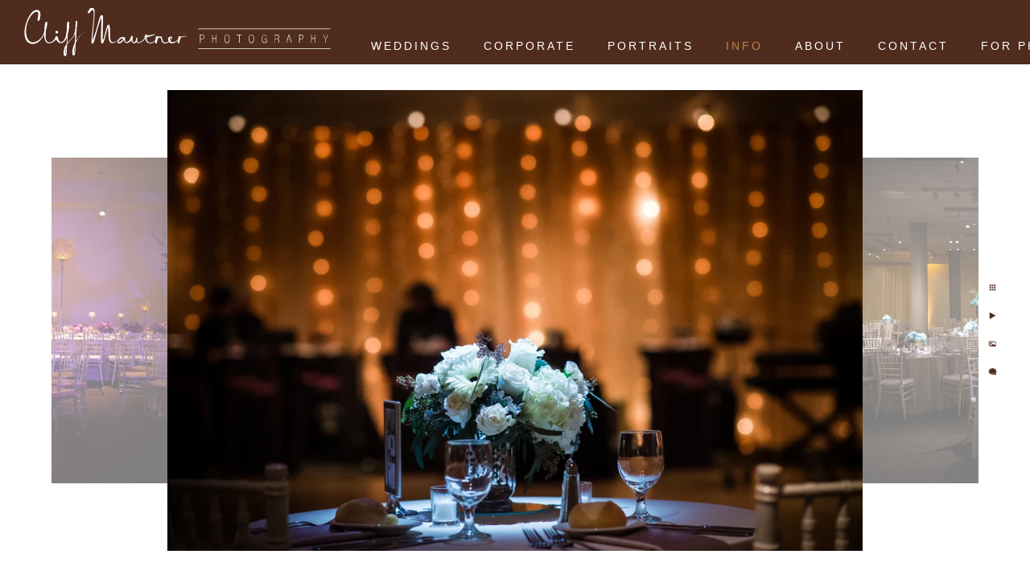

--- FILE ---
content_type: text/html; charset=utf-8
request_url: https://www.cmphotography.com/info/featured-venues/philly/natl-museum-jewish-history/table-settings-museum-jewish-history
body_size: 2366
content:
<!DOCTYPE html><!-- site by Good Gallery, www.goodgallery.com -->
<html class="no-js GalleryPage" lang="en">
<head>
    <link rel="dns-prefetch" href="//cdn.goodgallery.com" /><link rel="dns-prefetch" href="//www.google-analytics.com" />
	<link rel="shortcut icon" href="//cdn.goodgallery.com/a3c6afbd-dca8-4652-ae10-d37420746c71/logo/1x5fakxs/iilhi4hjg4s.ico" />
<link rel="icon" href="//cdn.goodgallery.com/a3c6afbd-dca8-4652-ae10-d37420746c71/logo/1x5fakxs/iilhi4hjg4s.svg" sizes="any" type="image/svg+xml" />

	<title>Table Settings at Museum of Jewish History</title>
	 <link rel="canonical" href="https://www.cmphotography.com/info/featured-venues/philly/natl-museum-jewish-history/table-settings-museum-jewish-history" />
	<style type="text/css">.YB:before{content: attr(data-c);display: block;height: 150em;}</style><link rel="stylesheet" type="text/css" href="//cdn.goodgallery.com/a3c6afbd-dca8-4652-ae10-d37420746c71/d/Desktop--Zm5sBXkMcjjlKOc79yi7g-2-_dTaywPoQHibVdIldRdfrw.css" />
<script type="text/javascript" src="//cdn.goodgallery.com/a3c6afbd-dca8-4652-ae10-d37420746c71/p/bundle-_KTuE3KEi8Q33Dq-HzpvCA-20251014093026.js"></script>
    <script type="text/javascript" src="//cdn.goodgallery.com/a3c6afbd-dca8-4652-ae10-d37420746c71/d/PageData-37bbb5r6-4573df9d-b341-40b7-a378-09734878b358-_dTaywPoQHibVdIldRdfrw-2.js"></script>
    <meta name="viewport" content="width=device-width, initial-scale=1, maximum-scale=1.0, user-scalable=no" />
	<meta name="apple-mobile-web-app-capable" content="yes" />
    <!--[if lt IE 9]><script type="text/javascript" src="/admin/Scripts/excanvas.compiled.js"></script><script type="text/javascript" src="/admin/Scripts/jQuery.XDomainRequest.js"></script><![endif]-->

<meta property="og:url" content="https://www.cmphotography.com/info/featured-venues/philly/natl-museum-jewish-history/table-settings-museum-jewish-history" />
<meta property="og:type" content="website" />
<meta property="og:site_name" content="Cliff Mautner Photography" />
<meta property="og:image" content="//cdn.goodgallery.com/a3c6afbd-dca8-4652-ae10-d37420746c71/r/1024/2okk1l10/table-settings-museum-jewish-history.jpg" />
<meta property="og:title" content="Table Settings at Museum of Jewish History" />
<meta property="og:description" />

</head>
<body data-page-type="gallery" data-page-id="4573df9d-b341-40b7-a378-09734878b358" data-tags="" data-menu-hash="_dTaywPoQHibVdIldRdfrw" data-settings-hash="-Zm5sBXkMcjjlKOc79yi7g" data-fotomotoid="" data-imglocation="//cdn.goodgallery.com/a3c6afbd-dca8-4652-ae10-d37420746c71/" data-cdn="//cdn.goodgallery.com/a3c6afbd-dca8-4652-ae10-d37420746c71" data-stoken="37bbb5r6" data-settingstemplateid="">
    <div id="layoutContainer">
        <div id="gallery"></div>
    </div>
    <div class="nscontainer YB">
            <div class="nextprev">
                    <a href="/info/featured-venues/philly/natl-museum-jewish-history/reception-decor-jewish-history-museum" title="Reception Decor at Jewish History Museum" rel="prev" class="prev"><span>Previous</span></a>
                                    <a href="/info/featured-venues/philly/natl-museum-jewish-history/national-museum-american-jewish-history-reception-decor" title="National Museum American Jewish History Reception Decor" rel="next" class="next"><span>Next</span></a>
            </div>
    </div>
            
            <div class="fulljustify toplevelmenu YB">
                    <a href="/" title="Philadelphia &amp; New Jersey Wedding Photographer"><span>Weddings</span></a>
                    <a href="/corporate" title="South Jersey Corporate Photographer"><span>Corporate</span></a>
                    <a href="/portraits" title="Haddonfield Photographer"><span>Portraits</span></a>
                    <a href="/info" title="Wedding Information"><span>Info</span></a>
                    <a href="/about" title="Cliff Mautner Photography in Philadelphia"><span>About</span></a>
                    <a href="/contact" title="Contact Philly/NJ Photographer Cliff Mautner"><span>Contact</span></a>
                    <a href="/for-photographers" title="For Photographers"><span>For Photographers</span></a>
            </div>
        
                
            <div class="GGCaption YB">
                <div class="CaptionContainer GGTextContent">
                    <span>
                                                    <div class="GGBreadCrumbs">
                                    <div class="GGBreadCrumb">
                                        <a href="/" title="Philadelphia Area &amp; New Jersey Photographer"><span>Home</span></a> »
                                    </div>
                                    <div class="GGBreadCrumb">
                                        <a href="/info" title="Wedding Information"><span>Info</span></a> »
                                    </div>
                                    <div class="GGBreadCrumb">
                                        <a href="/info/featured-venues" title="Featured Venues in Philadelphia &amp; New Jersey"><span>Featured Venues</span></a> »
                                    </div>
                                    <div class="GGBreadCrumb">
                                        <a href="/info/featured-venues/philly" title="Philadelphia"><span>Philadelphia</span></a> »
                                    </div>
                                <div class="GGBreadCrumb">
                                    <span>Nat&#39;l Museum of Jewish History</span>
                                </div>
                            </div>
                        <h1>Table Settings at Museum of Jewish History</h1><p>Location: <a href="http://maps.google.com/maps?q=101 S. Independence Mall E. Philadelphia, PA 19106" target="blank" rel="noopener noreferrer">101 S. Independence Mall E. Philadelphia, PA 19106</a>. </p><span class="ShortFormExif"> 1/500; f/2.8; ISO 5000; 85.0 mm. </span>
                            <p class="TextPageCopyrightStatement"><div class="footer">
<div style="text-align:center">
</br>
Philadelphia & New Jersey Area Photographer – Weddings, Portraits, and Headshots<br>© Cliff Mautner Photography – 516 N. Haddon Ave. Haddonfield, NJ 08033
    </div></div></p>
                                                                            <ul class="GGBottomNavigation">
                                    <li>
                                            <a href="/info/featured-venues/philly/ballroom-ben" title="Weddings at the Ballroom at the Ben in Philadelphia"><span>Ballroom&nbsp;at&nbsp;the&nbsp;Ben</span></a>
                                    </li>
                                    <li>
                                            <a href="/info/featured-venues/philly/barnes-foundation" title="Weddings at The Barnes Foundation in Philadelphia"><span>Barnes&nbsp;Foundation</span></a>
                                    </li>
                                    <li>
                                            <a href="/info/featured-venues/philly/bellevue-hotel" title="Weddings at the Bellevue Hotel in Philadelphia"><span>Bellevue&nbsp;Hotel</span></a>
                                    </li>
                                    <li>
                                            <a href="/info/featured-venues/philly/cairnwood-estate" title="Weddings at Cairnwood Estate in Bryn Athyn"><span>Cairnwood&nbsp;Estate</span></a>
                                    </li>
                                    <li>
                                            <a href="/info/featured-venues/philly/crystal-tea-room" title="Weddings at the Crystal Tea Room in Philadelphia"><span>Crystal&nbsp;Tea&nbsp;Room</span></a>
                                    </li>
                                    <li>
                                            <a href="/info/featured-venues/philly/four-seasons-hotel" title="Weddings at Four Seasons Hotel Philadelphia"><span>Four&nbsp;Seasons&nbsp;Hotel</span></a>
                                    </li>
                                    <li>
                                            <a href="/info/featured-venues/philly/franklin-institute" title="Weddings at the Franklin Institute in Philadelphia"><span>Franklin&nbsp;Institute</span></a>
                                    </li>
                                    <li>
                                            <a href="/info/featured-venues/philly/front-palmer" title="Weddings at Front &amp; Palmer in Philadelphia"><span>Front&nbsp;&&nbsp;Palmer</span></a>
                                    </li>
                                    <li>
                                            <a href="/info/featured-venues/philly/holly-hedge-estate" title="Weddings at Holly Hedge Estate in New Hope"><span>Holly&nbsp;Hedge&nbsp;Estate</span></a>
                                    </li>
                                    <li>
                                            <a href="/info/featured-venues/philly/kimmel-center" title="Weddings at the Kimmel Center in Philadelphia"><span>Kimmel&nbsp;Center</span></a>
                                    </li>
                                    <li>
                                            <a href="/info/featured-venues/philly/loews-hotel" title="Weddings at the Loews Hotel in Philadelphia"><span>Loews&nbsp;Hotel</span></a>
                                    </li>
                                    <li>
                                            <a href="/info/featured-venues/philly/logan-philadelphia-hotel" title="Weddings The Logan Philadelphia Hotel"><span>Logan&nbsp;Philadelphia&nbsp;Hotel</span></a>
                                    </li>
                                    <li>
                                            <span>Nat'l&nbsp;Museum&nbsp;of&nbsp;Jewish&nbsp;History</span>
                                    </li>
                                    <li>
                                            <a href="/info/featured-venues/philly/one-north-broad" title="Weddings at One North Broad in Philadelphia"><span>One&nbsp;North&nbsp;Broad</span></a>
                                    </li>
                                    <li>
                                            <a href="/info/featured-venues/philly/please-touch-museum" title="Weddings at the Please Touch Museum in Philadelphia"><span>Please&nbsp;Touch&nbsp;Museum</span></a>
                                    </li>
                                    <li>
                                            <a href="/info/featured-venues/philly/rittenhouse-hotel" title="Weddings at the Rittenhouse Hotel in Philadelphia"><span>Rittenhouse&nbsp;Hotel</span></a>
                                    </li>
                                    <li>
                                            <a href="/info/featured-venues/philly/ritz-carlton" title="Weddings at the Ritz-Carlton in Philadelphia"><span>Ritz-Carlton</span></a>
                                    </li>
                                    <li>
                                            <a href="/info/featured-venues/philly/union-league" title="Weddings at the Union League of Philadelphia"><span>Union&nbsp;League</span></a>
                                    </li>
                                    <li>
                                            <a href="/info/featured-venues/philly/water-works" title="Philadelphia Weddings at The Water Works by Cescaphe"><span>The&nbsp;Water&nbsp;Works</span></a>
                                    </li>
                                    <li>
                                            <a href="/info/featured-venues/philly/westin-philadephia" title="Weddings at the Westin Philadephia Hotel"><span>Westin&nbsp;Philadephia</span></a>
                                    </li>
                            </ul>
                    </span>
                </div>
            </div>
        
    </body>
</html>


--- FILE ---
content_type: text/html; charset=utf-8
request_url: https://www.cmphotography.com/info/featured-venues/philly/natl-museum-jewish-history?IsAjax=1
body_size: 14388
content:
<!DOCTYPE html><!-- site by Good Gallery, www.goodgallery.com -->
<html class="no-js GalleryPage " lang="en-US">
<head>
<title>Weddings at National Museum of American Jewish History</title>
<meta name="description" content="Photos from weddings held at the National Museum of American Jewish History in Philadelphia" />
<link rel="dns-prefetch" href="//cdn.goodgallery.com" /><link rel="dns-prefetch" href="//www.google-analytics.com" />
<link rel="shortcut icon" href="//cdn.goodgallery.com/a3c6afbd-dca8-4652-ae10-d37420746c71/logo/1x5fakxs/iilhi4hjg4s.ico" />
<link rel="icon" href="//cdn.goodgallery.com/a3c6afbd-dca8-4652-ae10-d37420746c71/logo/1x5fakxs/iilhi4hjg4s.svg" sizes="any" type="image/svg+xml" />

<link rel="alternate" hreflang="en-US" href="https://www.cmphotography.com/info/featured-venues/philly/natl-museum-jewish-history" />
 <meta name="robots" content="noarchive" /> 	 <link rel="canonical" href="https://www.cmphotography.com/info/featured-venues/philly/natl-museum-jewish-history" />
 <style type="text/css">.YB:before{content: attr(data-c);display: block;height: 150em;}</style><link rel="stylesheet" type="text/css" media="print" onload="if(media!='all')media='all'" href="//cdn.goodgallery.com/a3c6afbd-dca8-4652-ae10-d37420746c71/d/Desktop--Zm5sBXkMcjjlKOc79yi7g-2-_dTaywPoQHibVdIldRdfrw.css" />
<script type="text/javascript" src="//cdn.goodgallery.com/a3c6afbd-dca8-4652-ae10-d37420746c71/p/bundle-_KTuE3KEi8Q33Dq-HzpvCA-20251014093026.js"></script>
<script type="text/javascript" src="//cdn.goodgallery.com/a3c6afbd-dca8-4652-ae10-d37420746c71/d/PageData-37bbb5r6-4573df9d-b341-40b7-a378-09734878b358-_dTaywPoQHibVdIldRdfrw-2.js"></script>
<!--[if lt IE 9]><script type="text/javascript" src="/admin/Scripts/jQuery.XDomainRequest.js"></script><![endif]-->

<meta property="og:url" content="https://www.cmphotography.com/info/featured-venues/philly/natl-museum-jewish-history" />
<meta property="og:type" content="website" />
<meta property="og:site_name" content="Cliff Mautner Photography" />
 <meta property="og:image" content="https://cdn.goodgallery.com/a3c6afbd-dca8-4652-ae10-d37420746c71/r/1280/2okk1kyu/sweetheart-table-facing-band.jpg" /> <script type="application/ld+json">{ "@context": "https://schema.org", "@type": "Organization", "url": "https://www.cmphotography.com", "logo": "https://logocdn.goodgallery.com/a3c6afbd-dca8-4652-ae10-d37420746c71/762x0/1x5fakxs/ikyd3fiuwog.png" }</script>
<script type="application/ld+json">{ "@context": "http://schema.org", "@type": "BreadcrumbList", "itemListElement": [ { "@type": "ListItem", "position": "1", "item": { "@id": "https://www.cmphotography.com/", "name": "Home" } }, { "@type": "ListItem", "position": "2", "item": { "@id": "https://www.cmphotography.com/info", "name": "Info" } }, { "@type": "ListItem", "position": "3", "item": { "@id": "https://www.cmphotography.com/info/featured-venues", "name": "Featured Venues" } }, { "@type": "ListItem", "position": "4", "item": { "@id": "https://www.cmphotography.com/info/featured-venues/philly", "name": "Philadelphia" } }, { "@type": "ListItem", "position": "5", "item": { "@id": "https://www.cmphotography.com/info/featured-venues/philly/natl-museum-jewish-history", "name": "Nat'l Museum of Jewish History" } } ] }</script>

<style type="text/css" data-id="inline">
html.js, html.js body {margin:0;padding:0;}
div.ThumbnailPanelThumbnailContainer div.Placeholder, div.ThumbnailPanelThumbnailContainer .CVThumb {position: absolute;left: 0px;top: 0px;height: 100%;width: 100%;border: 0px} div.ThumbnailPanelThumbnailContainer .CVThumb {text-align: center} div.ThumbnailPanelThumbnailContainer .CVThumb img {max-width: 100%;width: 100%;border: 0px} span.ThumbnailPanelEntityLoaded div.Placeholder {display: none;}
html.no-js .CVThumb img {opacity:0} div.ThumbnailPanelThumbnailContainer {overflow:hidden;position:absolute;top:0px;left:0px} .YB:before{content: attr(data-c);display: block;height: 150em;width:100%;background-color:#FFFFFF;position:fixed;z-index:9999;}
.GalleryUIThumbnailPanelContainerParent {background-color:#FFFFFF}
ul.GalleryUIMenu {list-style: none;margin: 0;padding: 0} ul.GalleryUIMenu a {text-decoration: none} ul.GalleryUIMenu li {position: relative; white-space: nowrap}
.GalleryUISiteNavigation {background-color: rgba(79, 44, 29, 1);width:100%;min-height:80px}
.GalleryUIMenuTopLevel .GalleryUIMenu {display: inline-block} ul.GalleryUIMenu li, div.GalleryUIMenuSubMenuDiv li {text-transform:uppercase}
.GalleryUIMenuTopLevel .GalleryUIMenu > li {display:inline-block;padding: 15px 20px 15px 20px;border:0px solid #FFFFFF;border-left-width:0px;border-top-width:0px;white-space:nowrap;text-align:left}
.GalleryUIMenu > li {color:#FFFFFF;background-color:rgba(79, 44, 29, 1);font-size:14px;letter-spacing: 3px;;position:relative}
.GalleryUIMenu > li > a {color:#FFFFFF} .GalleryUIMenu > li.Active > a {color:#be854c}
.GalleryUIMenu > li.Active {color:#be854c;background-color:rgba(79, 44, 29, 1)}
span.SubMenuArrow,span.SubMenuArrowLeft,span.SubMenuArrowRight,span.SubMenuArrowUp,span.SubMenuArrowDown {display:block;position:absolute;top:50%;right:2px;margin-top:-8px;height:16px;width:16px;background-color:transparent;} span.SubMenuArrowSizing {display:inline-block;width:16px;height:16px;opacity:0;margin-right:-2px;}

.GalleryUISiteNavigation {display:flex;align-items:flex-end;}


html { font-family: 'Verdana', Tahoma, Segoe, sans-serif; }
.GalleryUIMenu, .GalleryUIMenu a { font-family: 'Verdana', Tahoma, Segoe, sans-serif; }
.PageTemplateText,.CaptionContainer,.PageInformationArea,.GGTextContent { font-family: 'Verdana', Tahoma, Segoe, sans-serif; }
h1, h2, h3, h4, h5, h6 { font-family: 'Verdana', Tahoma, Segoe, sans-serif; }
.GalleryUIContainer .NameMark { font-family: 'Verdana', Tahoma, Segoe, sans-serif; }
.GalleryMenuContent .GGMenuPageHeading { font-family: 'Verdana', Tahoma, Segoe, sans-serif;font-weight:700; }
.GMLabel { font-family: 'Verdana', Tahoma, Segoe, sans-serif; }
.GMTagline { font-family: 'Verdana', Tahoma, Segoe, sans-serif;font-style:italic; }
div.GGForm label.SectionHeading { font-family: 'Verdana', Tahoma, Segoe, sans-serif; }
.GGHamburgerMenuLabel { font-family: 'Verdana', Tahoma, Segoe, sans-serif; }
h2 { font-family: 'Verdana', Tahoma, Segoe, sans-serif;font-weight:700; }
h3 { font-family: 'Verdana', Tahoma, Segoe, sans-serif;font-weight:700; }
h4 { font-family: 'Verdana', Tahoma, Segoe, sans-serif;font-weight:700; }
h5 { font-family: 'Verdana', Tahoma, Segoe, sans-serif;font-weight:700; }
h6 { font-family: 'Verdana', Tahoma, Segoe, sans-serif;font-weight:700; }
h1 { line-height: 1.45; text-transform: uppercase; text-align: left; letter-spacing: 2px; }
h2 { line-height: 1.45; text-transform: none; text-align: left; letter-spacing: 1px;  }
h3 { line-height: 1.45; text-transform: none; text-align: left; letter-spacing: 1px; }
h4 { line-height: 1.45; text-transform: none; text-align: left; letter-spacing: 0px; }
h5 { line-height: 1.45; text-transform: none; text-align: left; letter-spacing: 0px; }
h6 { line-height: 1.45; text-transform: none; text-align: left; letter-spacing: 0px; }
.PageTemplateText,.CaptionContainer,.PageInformationArea,.GGTextContent { line-height: 1.45; text-transform: none; text-align: left; }
ul.GGBottomNavigation span { font-family: 'Verdana', Tahoma, Segoe, sans-serif; }
.GGTextContent .GGBreadCrumbs .GGBreadCrumb, .GGTextContent .GGBreadCrumb span { font-family: 'Verdana', Tahoma, Segoe, sans-serif; }




div.GalleryUIThumbnailPanelContainerParent {
    background-color: #FFFFFF;
}

div.GGThumbActualContainer div.ThumbnailPanelCaptionContainer {
    position: unset;
    left: unset;
    top: unset;
}

html.js.GalleryPage.ThumbnailPanelActive {
    overflow: visible;
}

    
    html.GalleryPage.ThumbnailPanelActive div.GalleryUISiteNavigation {
        position: fixed !important;
    }
    

html.ThumbnailPanelActive body {
    overflow: visible;
}

html.ThumbnailPanelActive div.GalleryUIContentParent {
    overflow: visible;
}

div.GalleryUIThumbnailPanelContainer div.GGThumbModernContainer > div.GGTextContent {
    position: relative;
}

div.GGThumbActualContainer div.ThumbEntityContainer div.ThumbAspectContainer {
}

div.GGThumbActualContainer div.ThumbEntityContainer div.ThumbAspectContainer {
    height: 0;
    overflow: hidden;
    position: relative;
    border-radius: 0%;
    border: 0px solid rgba(0,0,0,0);
    background-color: rgba(0,0,0,0);
    opacity: 1;

    -moz-transition: opacity 0.15s, background-color 0.15s, border-color 0.15s, color 0.15s;
    -webkit-transition: opacity 0.15s, background-color 0.15s, border-color 0.15s, color 0.15s;
    -o-transition: opacity: 0.15s, background-color 0.15s, border-color 0.15s, color 0.15s;
    transition: opacity 0.15s, background-color 0.15s, border-color 0.15s, color 0.15s;
}

div.GGThumbActualContainer div.ThumbAspectContainer > div,
div.GGThumbModernContainer div.ThumbAspectContainer > div {
    position: absolute;
    left: 0;
    top: 0;
    height: 100%;
    width: 100%;
}

div.GGThumbActualContainer div.ThumbAspectContainer img,
div.GGThumbModernContainer div.ThumbAspectContainer img {
    min-width: 100%;
    min-height: 100%;
}

div.GGThumbActualContainer div.ThumbAspectContainer div.icon {
    position: absolute;
    left: unset;
    top: unset;
    right: 5px;
    bottom: 5px;
    cursor: pointer;

    -webkit-border-radius: 15%;
    -moz-border-radius: 15%;
    border-radius: 15%;
    height: 25px;
    width: 25px;
    padding: 5px;
    -moz-box-sizing: border-box;
    box-sizing: border-box;
}

div.ThumbEntityContainer div.ThumbCaption {
    display: none;
    overflow: hidden;
    
    cursor: pointer;
    padding: 20px;
    font-size: 12px;
    color: rgba(128, 128, 128, 1);
    background-color: rgba(255, 255, 255, 0.75);
    border: 0px solid rgba(128, 128, 128, 0.75);
    border-top-width: 0px;

    -moz-transition: opacity 0.15s, background-color 0.15s, border-color 0.15s, color 0.15s;
    -webkit-transition: opacity 0.15s, background-color 0.15s, border-color 0.15s, color 0.15s;
    -o-transition: opacity: 0.15s, background-color 0.15s, border-color 0.15s, color 0.15s;
    transition: opacity 0.15s, background-color 0.15s, border-color 0.15s, color 0.15s;

}

div.ThumbEntityContainer.ShowCaptions div.ThumbCaption {
    display: block;
}

html.ThumbnailPanelActive .GGCaption {
    display: none;
}

    
div.GGThumbActualContainer {
    display: grid;
    grid-template-columns: repeat(5, 1fr);
    grid-column-gap: 10px;
    margin: 15px 2px 25px 4px;
}

div.GGThumbActualContainer div.ThumbEntityContainer + div {
    margin-top: 10px;
}

    
        
div.GGThumbActualContainer > div:nth-child(1) {
    grid-column-start: 1;
}
        
        
div.GGThumbActualContainer > div:nth-child(2) {
    grid-column-start: 2;
}
        
        
div.GGThumbActualContainer > div:nth-child(3) {
    grid-column-start: 3;
}
        
        
div.GGThumbActualContainer > div:nth-child(4) {
    grid-column-start: 4;
}
        
        
div.GGThumbActualContainer > div:nth-child(5) {
    grid-column-start: 5;
}
        

div.GGThumbModernContainer div.ThumbAspectContainer {
    height: 0;
    overflow: hidden;
    position: relative;
    border: 0px solid rgba(0,0,0,0);
    opacity: 1;

	-moz-transition: opacity 0.15s, background-color 0.15s, border-color 0.15s, color 0.15s;
	-webkit-transition: opacity 0.15s, background-color 0.15s, border-color 0.15s, color 0.15s;
	-o-transition: opacity: 0.15s, background-color 0.15s, border-color 0.15s, color 0.15s;
	transition: opacity 0.15s, background-color 0.15s, border-color 0.15s, color 0.15s;
}

div.GGThumbModernContainer div.ThumbCoverImage {
    margin: 15px 2px 25px 4px;
}

@media (hover: hover) {
    div.GGThumbActualContainer div.ThumbEntityContainer:hover div.ThumbAspectContainer {
        opacity: 0.9;
        border-color: rgba(0, 0, 0, 1);
    }

    div.ThumbEntityContainer:hover div.ThumbCaption {
        color: rgba(0, 0, 0, 1);
        background-color: rgba(211, 211, 211, 1);
        border-color: rgba(0, 0, 0, 1);
    }

    div.GGThumbModernContainer div.ThumbCoverImage:hover div.ThumbAspectContainer {
        opacity: 0.9;
        border-color: rgba(0, 0, 0, 1);
    }
}
</style>
</head>
<body data-page-type="gallery" class="GalleryUIContainer" data-page-id="4573df9d-b341-40b7-a378-09734878b358" data-tags="" data-menu-hash="_dTaywPoQHibVdIldRdfrw" data-settings-hash="-Zm5sBXkMcjjlKOc79yi7g" data-fotomotoid="" data-imglocation="//cdn.goodgallery.com/a3c6afbd-dca8-4652-ae10-d37420746c71/" data-cdn="//cdn.goodgallery.com/a3c6afbd-dca8-4652-ae10-d37420746c71" data-stoken="37bbb5r6" data-settingstemplateid="">
    <div class="GalleryUIContentParent YB" data-pretagged="true" style="position:absolute;height:calc(100% - 80px);width:100%;top:80px;left:0px;">
        <div class="GalleryUIContentContainer"></div>
        <div class="prev"></div><div class="next"></div><span class="prev SingleImageHidden"></span><span class="next SingleImageHidden"></span>
        <div class="GalleryUIThumbnailPanelContainerParent" style="opacity: 1;position: absolute;height: 100%;width: 100%;left: 0px;top: 0px;z-index: 550;transition: all 0s ease;">
            <div class="GalleryUIThumbnailPanelContainer">
                <div class="GGThumbModernContainer">


                    <div class="GGThumbActualContainer">
                                    
                        <div>
                                <div class="ThumbEntityContainer" data-id="wm51ruayapk" data-plink="national-museum-american-jewish-history-philly"><a class="ThumbLink" href="/info/featured-venues/philly/natl-museum-jewish-history/national-museum-american-jewish-history-philly" title="National Museum of American Jewish History Philly"><div class="ThumbAspectContainer" style="padding-top:calc((2832 / 4256) * 100%)"><div><picture><source type="image/webp" sizes="18vw" srcset="//cdn.goodgallery.com/a3c6afbd-dca8-4652-ae10-d37420746c71/t/0050/2okk1l2j/national-museum-american-jewish-history-philly.webp 50w, //cdn.goodgallery.com/a3c6afbd-dca8-4652-ae10-d37420746c71/t/0075/2okk1l2j/national-museum-american-jewish-history-philly.webp 75w, //cdn.goodgallery.com/a3c6afbd-dca8-4652-ae10-d37420746c71/t/0100/2okk1l2j/national-museum-american-jewish-history-philly.webp 100w, //cdn.goodgallery.com/a3c6afbd-dca8-4652-ae10-d37420746c71/t/0125/2okk1l2j/national-museum-american-jewish-history-philly.webp 125w, //cdn.goodgallery.com/a3c6afbd-dca8-4652-ae10-d37420746c71/t/0150/2okk1l2j/national-museum-american-jewish-history-philly.webp 150w, //cdn.goodgallery.com/a3c6afbd-dca8-4652-ae10-d37420746c71/t/0175/2okk1l2j/national-museum-american-jewish-history-philly.webp 175w, //cdn.goodgallery.com/a3c6afbd-dca8-4652-ae10-d37420746c71/t/0200/2okk1l2j/national-museum-american-jewish-history-philly.webp 200w, //cdn.goodgallery.com/a3c6afbd-dca8-4652-ae10-d37420746c71/t/0225/2okk1l2j/national-museum-american-jewish-history-philly.webp 225w, //cdn.goodgallery.com/a3c6afbd-dca8-4652-ae10-d37420746c71/t/0250/2okk1l2j/national-museum-american-jewish-history-philly.webp 250w, //cdn.goodgallery.com/a3c6afbd-dca8-4652-ae10-d37420746c71/t/0275/2okk1l2j/national-museum-american-jewish-history-philly.webp 275w, //cdn.goodgallery.com/a3c6afbd-dca8-4652-ae10-d37420746c71/t/0300/2okk1l2j/national-museum-american-jewish-history-philly.webp 300w, //cdn.goodgallery.com/a3c6afbd-dca8-4652-ae10-d37420746c71/t/0350/2okk1l2j/national-museum-american-jewish-history-philly.webp 350w, //cdn.goodgallery.com/a3c6afbd-dca8-4652-ae10-d37420746c71/t/0400/2okk1l2j/national-museum-american-jewish-history-philly.webp 400w, //cdn.goodgallery.com/a3c6afbd-dca8-4652-ae10-d37420746c71/t/0450/2okk1l2j/national-museum-american-jewish-history-philly.webp 450w, //cdn.goodgallery.com/a3c6afbd-dca8-4652-ae10-d37420746c71/t/0500/2okk1l2j/national-museum-american-jewish-history-philly.webp 500w, //cdn.goodgallery.com/a3c6afbd-dca8-4652-ae10-d37420746c71/t/0550/2okk1l2j/national-museum-american-jewish-history-philly.webp 550w, //cdn.goodgallery.com/a3c6afbd-dca8-4652-ae10-d37420746c71/t/0600/2okk1l2j/national-museum-american-jewish-history-philly.webp 600w, //cdn.goodgallery.com/a3c6afbd-dca8-4652-ae10-d37420746c71/t/0650/2okk1l2j/national-museum-american-jewish-history-philly.webp 650w, //cdn.goodgallery.com/a3c6afbd-dca8-4652-ae10-d37420746c71/t/0700/2okk1l2j/national-museum-american-jewish-history-philly.webp 700w, //cdn.goodgallery.com/a3c6afbd-dca8-4652-ae10-d37420746c71/t/0750/2okk1l2j/national-museum-american-jewish-history-philly.webp 750w, //cdn.goodgallery.com/a3c6afbd-dca8-4652-ae10-d37420746c71/t/0800/2okk1l2j/national-museum-american-jewish-history-philly.webp 800w, //cdn.goodgallery.com/a3c6afbd-dca8-4652-ae10-d37420746c71/t/0850/2okk1l2j/national-museum-american-jewish-history-philly.webp 850w, //cdn.goodgallery.com/a3c6afbd-dca8-4652-ae10-d37420746c71/t/0900/2okk1l2j/national-museum-american-jewish-history-philly.webp 900w, //cdn.goodgallery.com/a3c6afbd-dca8-4652-ae10-d37420746c71/t/0950/2okk1l2j/national-museum-american-jewish-history-philly.webp 950w, //cdn.goodgallery.com/a3c6afbd-dca8-4652-ae10-d37420746c71/t/1024/2okk1l2j/national-museum-american-jewish-history-philly.webp 1024w, //cdn.goodgallery.com/a3c6afbd-dca8-4652-ae10-d37420746c71/t/2560/2okk1l2j/national-museum-american-jewish-history-philly.webp 2560w" /><source type="image/jpeg" sizes="18vw" srcset="//cdn.goodgallery.com/a3c6afbd-dca8-4652-ae10-d37420746c71/t/0050/2okk1l2j/national-museum-american-jewish-history-philly.jpg 50w, //cdn.goodgallery.com/a3c6afbd-dca8-4652-ae10-d37420746c71/t/0075/2okk1l2j/national-museum-american-jewish-history-philly.jpg 75w, //cdn.goodgallery.com/a3c6afbd-dca8-4652-ae10-d37420746c71/t/0100/2okk1l2j/national-museum-american-jewish-history-philly.jpg 100w, //cdn.goodgallery.com/a3c6afbd-dca8-4652-ae10-d37420746c71/t/0125/2okk1l2j/national-museum-american-jewish-history-philly.jpg 125w, //cdn.goodgallery.com/a3c6afbd-dca8-4652-ae10-d37420746c71/t/0150/2okk1l2j/national-museum-american-jewish-history-philly.jpg 150w, //cdn.goodgallery.com/a3c6afbd-dca8-4652-ae10-d37420746c71/t/0175/2okk1l2j/national-museum-american-jewish-history-philly.jpg 175w, //cdn.goodgallery.com/a3c6afbd-dca8-4652-ae10-d37420746c71/t/0200/2okk1l2j/national-museum-american-jewish-history-philly.jpg 200w, //cdn.goodgallery.com/a3c6afbd-dca8-4652-ae10-d37420746c71/t/0225/2okk1l2j/national-museum-american-jewish-history-philly.jpg 225w, //cdn.goodgallery.com/a3c6afbd-dca8-4652-ae10-d37420746c71/t/0250/2okk1l2j/national-museum-american-jewish-history-philly.jpg 250w, //cdn.goodgallery.com/a3c6afbd-dca8-4652-ae10-d37420746c71/t/0275/2okk1l2j/national-museum-american-jewish-history-philly.jpg 275w, //cdn.goodgallery.com/a3c6afbd-dca8-4652-ae10-d37420746c71/t/0300/2okk1l2j/national-museum-american-jewish-history-philly.jpg 300w, //cdn.goodgallery.com/a3c6afbd-dca8-4652-ae10-d37420746c71/t/0350/2okk1l2j/national-museum-american-jewish-history-philly.jpg 350w, //cdn.goodgallery.com/a3c6afbd-dca8-4652-ae10-d37420746c71/t/0400/2okk1l2j/national-museum-american-jewish-history-philly.jpg 400w, //cdn.goodgallery.com/a3c6afbd-dca8-4652-ae10-d37420746c71/t/0450/2okk1l2j/national-museum-american-jewish-history-philly.jpg 450w, //cdn.goodgallery.com/a3c6afbd-dca8-4652-ae10-d37420746c71/t/0500/2okk1l2j/national-museum-american-jewish-history-philly.jpg 500w, //cdn.goodgallery.com/a3c6afbd-dca8-4652-ae10-d37420746c71/t/0550/2okk1l2j/national-museum-american-jewish-history-philly.jpg 550w, //cdn.goodgallery.com/a3c6afbd-dca8-4652-ae10-d37420746c71/t/0600/2okk1l2j/national-museum-american-jewish-history-philly.jpg 600w, //cdn.goodgallery.com/a3c6afbd-dca8-4652-ae10-d37420746c71/t/0650/2okk1l2j/national-museum-american-jewish-history-philly.jpg 650w, //cdn.goodgallery.com/a3c6afbd-dca8-4652-ae10-d37420746c71/t/0700/2okk1l2j/national-museum-american-jewish-history-philly.jpg 700w, //cdn.goodgallery.com/a3c6afbd-dca8-4652-ae10-d37420746c71/t/0750/2okk1l2j/national-museum-american-jewish-history-philly.jpg 750w, //cdn.goodgallery.com/a3c6afbd-dca8-4652-ae10-d37420746c71/t/0800/2okk1l2j/national-museum-american-jewish-history-philly.jpg 800w, //cdn.goodgallery.com/a3c6afbd-dca8-4652-ae10-d37420746c71/t/0850/2okk1l2j/national-museum-american-jewish-history-philly.jpg 850w, //cdn.goodgallery.com/a3c6afbd-dca8-4652-ae10-d37420746c71/t/0900/2okk1l2j/national-museum-american-jewish-history-philly.jpg 900w, //cdn.goodgallery.com/a3c6afbd-dca8-4652-ae10-d37420746c71/t/0950/2okk1l2j/national-museum-american-jewish-history-philly.jpg 950w, //cdn.goodgallery.com/a3c6afbd-dca8-4652-ae10-d37420746c71/t/1024/2okk1l2j/national-museum-american-jewish-history-philly.jpg 1024w, //cdn.goodgallery.com/a3c6afbd-dca8-4652-ae10-d37420746c71/t/2560/2okk1l2j/national-museum-american-jewish-history-philly.jpg 2560w" /><img src="//cdn.goodgallery.com/a3c6afbd-dca8-4652-ae10-d37420746c71/t/0400/2okk1l2j/national-museum-american-jewish-history-philly.jpg" nopin="nopin" draggable="false" alt="National Museum of American Jewish History Philly" title="National Museum of American Jewish History Philly" srcset="//cdn.goodgallery.com/a3c6afbd-dca8-4652-ae10-d37420746c71/t/1024/2okk1l2j/national-museum-american-jewish-history-philly.jpg, //cdn.goodgallery.com/a3c6afbd-dca8-4652-ae10-d37420746c71/t/2560/2okk1l2j/national-museum-american-jewish-history-philly.jpg 2x" /></picture></div></div></a></div>
                                <div class="ThumbEntityContainer" data-id="amrg2eb44uc" data-plink="weddings-jewish-history-museum"><a class="ThumbLink" href="/info/featured-venues/philly/natl-museum-jewish-history/weddings-jewish-history-museum" title="Weddings at Jewish History Museum"><div class="ThumbAspectContainer" style="padding-top:calc((3280 / 4928) * 100%)"><div><picture><source type="image/webp" sizes="18vw" srcset="//cdn.goodgallery.com/a3c6afbd-dca8-4652-ae10-d37420746c71/t/0050/2okk1kwc/weddings-jewish-history-museum.webp 50w, //cdn.goodgallery.com/a3c6afbd-dca8-4652-ae10-d37420746c71/t/0075/2okk1kwc/weddings-jewish-history-museum.webp 75w, //cdn.goodgallery.com/a3c6afbd-dca8-4652-ae10-d37420746c71/t/0100/2okk1kwc/weddings-jewish-history-museum.webp 100w, //cdn.goodgallery.com/a3c6afbd-dca8-4652-ae10-d37420746c71/t/0125/2okk1kwc/weddings-jewish-history-museum.webp 125w, //cdn.goodgallery.com/a3c6afbd-dca8-4652-ae10-d37420746c71/t/0150/2okk1kwc/weddings-jewish-history-museum.webp 150w, //cdn.goodgallery.com/a3c6afbd-dca8-4652-ae10-d37420746c71/t/0175/2okk1kwc/weddings-jewish-history-museum.webp 175w, //cdn.goodgallery.com/a3c6afbd-dca8-4652-ae10-d37420746c71/t/0200/2okk1kwc/weddings-jewish-history-museum.webp 200w, //cdn.goodgallery.com/a3c6afbd-dca8-4652-ae10-d37420746c71/t/0225/2okk1kwc/weddings-jewish-history-museum.webp 225w, //cdn.goodgallery.com/a3c6afbd-dca8-4652-ae10-d37420746c71/t/0250/2okk1kwc/weddings-jewish-history-museum.webp 250w, //cdn.goodgallery.com/a3c6afbd-dca8-4652-ae10-d37420746c71/t/0275/2okk1kwc/weddings-jewish-history-museum.webp 275w, //cdn.goodgallery.com/a3c6afbd-dca8-4652-ae10-d37420746c71/t/0300/2okk1kwc/weddings-jewish-history-museum.webp 300w, //cdn.goodgallery.com/a3c6afbd-dca8-4652-ae10-d37420746c71/t/0350/2okk1kwc/weddings-jewish-history-museum.webp 350w, //cdn.goodgallery.com/a3c6afbd-dca8-4652-ae10-d37420746c71/t/0400/2okk1kwc/weddings-jewish-history-museum.webp 400w, //cdn.goodgallery.com/a3c6afbd-dca8-4652-ae10-d37420746c71/t/0450/2okk1kwc/weddings-jewish-history-museum.webp 450w, //cdn.goodgallery.com/a3c6afbd-dca8-4652-ae10-d37420746c71/t/0500/2okk1kwc/weddings-jewish-history-museum.webp 500w, //cdn.goodgallery.com/a3c6afbd-dca8-4652-ae10-d37420746c71/t/0550/2okk1kwc/weddings-jewish-history-museum.webp 550w, //cdn.goodgallery.com/a3c6afbd-dca8-4652-ae10-d37420746c71/t/0600/2okk1kwc/weddings-jewish-history-museum.webp 600w, //cdn.goodgallery.com/a3c6afbd-dca8-4652-ae10-d37420746c71/t/0650/2okk1kwc/weddings-jewish-history-museum.webp 650w, //cdn.goodgallery.com/a3c6afbd-dca8-4652-ae10-d37420746c71/t/0700/2okk1kwc/weddings-jewish-history-museum.webp 700w, //cdn.goodgallery.com/a3c6afbd-dca8-4652-ae10-d37420746c71/t/0750/2okk1kwc/weddings-jewish-history-museum.webp 750w, //cdn.goodgallery.com/a3c6afbd-dca8-4652-ae10-d37420746c71/t/0800/2okk1kwc/weddings-jewish-history-museum.webp 800w, //cdn.goodgallery.com/a3c6afbd-dca8-4652-ae10-d37420746c71/t/0850/2okk1kwc/weddings-jewish-history-museum.webp 850w, //cdn.goodgallery.com/a3c6afbd-dca8-4652-ae10-d37420746c71/t/0900/2okk1kwc/weddings-jewish-history-museum.webp 900w, //cdn.goodgallery.com/a3c6afbd-dca8-4652-ae10-d37420746c71/t/0950/2okk1kwc/weddings-jewish-history-museum.webp 950w, //cdn.goodgallery.com/a3c6afbd-dca8-4652-ae10-d37420746c71/t/1024/2okk1kwc/weddings-jewish-history-museum.webp 1024w, //cdn.goodgallery.com/a3c6afbd-dca8-4652-ae10-d37420746c71/t/2560/2okk1kwc/weddings-jewish-history-museum.webp 2560w" /><source type="image/jpeg" sizes="18vw" srcset="//cdn.goodgallery.com/a3c6afbd-dca8-4652-ae10-d37420746c71/t/0050/2okk1kwc/weddings-jewish-history-museum.jpg 50w, //cdn.goodgallery.com/a3c6afbd-dca8-4652-ae10-d37420746c71/t/0075/2okk1kwc/weddings-jewish-history-museum.jpg 75w, //cdn.goodgallery.com/a3c6afbd-dca8-4652-ae10-d37420746c71/t/0100/2okk1kwc/weddings-jewish-history-museum.jpg 100w, //cdn.goodgallery.com/a3c6afbd-dca8-4652-ae10-d37420746c71/t/0125/2okk1kwc/weddings-jewish-history-museum.jpg 125w, //cdn.goodgallery.com/a3c6afbd-dca8-4652-ae10-d37420746c71/t/0150/2okk1kwc/weddings-jewish-history-museum.jpg 150w, //cdn.goodgallery.com/a3c6afbd-dca8-4652-ae10-d37420746c71/t/0175/2okk1kwc/weddings-jewish-history-museum.jpg 175w, //cdn.goodgallery.com/a3c6afbd-dca8-4652-ae10-d37420746c71/t/0200/2okk1kwc/weddings-jewish-history-museum.jpg 200w, //cdn.goodgallery.com/a3c6afbd-dca8-4652-ae10-d37420746c71/t/0225/2okk1kwc/weddings-jewish-history-museum.jpg 225w, //cdn.goodgallery.com/a3c6afbd-dca8-4652-ae10-d37420746c71/t/0250/2okk1kwc/weddings-jewish-history-museum.jpg 250w, //cdn.goodgallery.com/a3c6afbd-dca8-4652-ae10-d37420746c71/t/0275/2okk1kwc/weddings-jewish-history-museum.jpg 275w, //cdn.goodgallery.com/a3c6afbd-dca8-4652-ae10-d37420746c71/t/0300/2okk1kwc/weddings-jewish-history-museum.jpg 300w, //cdn.goodgallery.com/a3c6afbd-dca8-4652-ae10-d37420746c71/t/0350/2okk1kwc/weddings-jewish-history-museum.jpg 350w, //cdn.goodgallery.com/a3c6afbd-dca8-4652-ae10-d37420746c71/t/0400/2okk1kwc/weddings-jewish-history-museum.jpg 400w, //cdn.goodgallery.com/a3c6afbd-dca8-4652-ae10-d37420746c71/t/0450/2okk1kwc/weddings-jewish-history-museum.jpg 450w, //cdn.goodgallery.com/a3c6afbd-dca8-4652-ae10-d37420746c71/t/0500/2okk1kwc/weddings-jewish-history-museum.jpg 500w, //cdn.goodgallery.com/a3c6afbd-dca8-4652-ae10-d37420746c71/t/0550/2okk1kwc/weddings-jewish-history-museum.jpg 550w, //cdn.goodgallery.com/a3c6afbd-dca8-4652-ae10-d37420746c71/t/0600/2okk1kwc/weddings-jewish-history-museum.jpg 600w, //cdn.goodgallery.com/a3c6afbd-dca8-4652-ae10-d37420746c71/t/0650/2okk1kwc/weddings-jewish-history-museum.jpg 650w, //cdn.goodgallery.com/a3c6afbd-dca8-4652-ae10-d37420746c71/t/0700/2okk1kwc/weddings-jewish-history-museum.jpg 700w, //cdn.goodgallery.com/a3c6afbd-dca8-4652-ae10-d37420746c71/t/0750/2okk1kwc/weddings-jewish-history-museum.jpg 750w, //cdn.goodgallery.com/a3c6afbd-dca8-4652-ae10-d37420746c71/t/0800/2okk1kwc/weddings-jewish-history-museum.jpg 800w, //cdn.goodgallery.com/a3c6afbd-dca8-4652-ae10-d37420746c71/t/0850/2okk1kwc/weddings-jewish-history-museum.jpg 850w, //cdn.goodgallery.com/a3c6afbd-dca8-4652-ae10-d37420746c71/t/0900/2okk1kwc/weddings-jewish-history-museum.jpg 900w, //cdn.goodgallery.com/a3c6afbd-dca8-4652-ae10-d37420746c71/t/0950/2okk1kwc/weddings-jewish-history-museum.jpg 950w, //cdn.goodgallery.com/a3c6afbd-dca8-4652-ae10-d37420746c71/t/1024/2okk1kwc/weddings-jewish-history-museum.jpg 1024w, //cdn.goodgallery.com/a3c6afbd-dca8-4652-ae10-d37420746c71/t/2560/2okk1kwc/weddings-jewish-history-museum.jpg 2560w" /><img src="//cdn.goodgallery.com/a3c6afbd-dca8-4652-ae10-d37420746c71/t/0400/2okk1kwc/weddings-jewish-history-museum.jpg" nopin="nopin" draggable="false" alt="Weddings at Jewish History Museum" title="Weddings at Jewish History Museum" srcset="//cdn.goodgallery.com/a3c6afbd-dca8-4652-ae10-d37420746c71/t/1024/2okk1kwc/weddings-jewish-history-museum.jpg, //cdn.goodgallery.com/a3c6afbd-dca8-4652-ae10-d37420746c71/t/2560/2okk1kwc/weddings-jewish-history-museum.jpg 2x" loading="lazy" /></picture></div></div></a></div>
                                <div class="ThumbEntityContainer" data-id="tkpmadj12hf" data-plink="bride-circling-groom-jewish-wedding-ceremony"><a class="ThumbLink" href="/info/featured-venues/philly/natl-museum-jewish-history/bride-circling-groom-jewish-wedding-ceremony" title="Bride Circling the Groom at Jewish Wedding Ceremony"><div class="ThumbAspectContainer" style="padding-top:calc((3712 / 5568) * 100%)"><div><picture><source type="image/webp" sizes="18vw" srcset="//cdn.goodgallery.com/a3c6afbd-dca8-4652-ae10-d37420746c71/t/0050/2okk1kti/bride-circling-groom-jewish-wedding-ceremony.webp 50w, //cdn.goodgallery.com/a3c6afbd-dca8-4652-ae10-d37420746c71/t/0075/2okk1kti/bride-circling-groom-jewish-wedding-ceremony.webp 75w, //cdn.goodgallery.com/a3c6afbd-dca8-4652-ae10-d37420746c71/t/0100/2okk1kti/bride-circling-groom-jewish-wedding-ceremony.webp 100w, //cdn.goodgallery.com/a3c6afbd-dca8-4652-ae10-d37420746c71/t/0125/2okk1kti/bride-circling-groom-jewish-wedding-ceremony.webp 125w, //cdn.goodgallery.com/a3c6afbd-dca8-4652-ae10-d37420746c71/t/0150/2okk1kti/bride-circling-groom-jewish-wedding-ceremony.webp 150w, //cdn.goodgallery.com/a3c6afbd-dca8-4652-ae10-d37420746c71/t/0175/2okk1kti/bride-circling-groom-jewish-wedding-ceremony.webp 175w, //cdn.goodgallery.com/a3c6afbd-dca8-4652-ae10-d37420746c71/t/0200/2okk1kti/bride-circling-groom-jewish-wedding-ceremony.webp 200w, //cdn.goodgallery.com/a3c6afbd-dca8-4652-ae10-d37420746c71/t/0225/2okk1kti/bride-circling-groom-jewish-wedding-ceremony.webp 225w, //cdn.goodgallery.com/a3c6afbd-dca8-4652-ae10-d37420746c71/t/0250/2okk1kti/bride-circling-groom-jewish-wedding-ceremony.webp 250w, //cdn.goodgallery.com/a3c6afbd-dca8-4652-ae10-d37420746c71/t/0275/2okk1kti/bride-circling-groom-jewish-wedding-ceremony.webp 275w, //cdn.goodgallery.com/a3c6afbd-dca8-4652-ae10-d37420746c71/t/0300/2okk1kti/bride-circling-groom-jewish-wedding-ceremony.webp 300w, //cdn.goodgallery.com/a3c6afbd-dca8-4652-ae10-d37420746c71/t/0350/2okk1kti/bride-circling-groom-jewish-wedding-ceremony.webp 350w, //cdn.goodgallery.com/a3c6afbd-dca8-4652-ae10-d37420746c71/t/0400/2okk1kti/bride-circling-groom-jewish-wedding-ceremony.webp 400w, //cdn.goodgallery.com/a3c6afbd-dca8-4652-ae10-d37420746c71/t/0450/2okk1kti/bride-circling-groom-jewish-wedding-ceremony.webp 450w, //cdn.goodgallery.com/a3c6afbd-dca8-4652-ae10-d37420746c71/t/0500/2okk1kti/bride-circling-groom-jewish-wedding-ceremony.webp 500w, //cdn.goodgallery.com/a3c6afbd-dca8-4652-ae10-d37420746c71/t/0550/2okk1kti/bride-circling-groom-jewish-wedding-ceremony.webp 550w, //cdn.goodgallery.com/a3c6afbd-dca8-4652-ae10-d37420746c71/t/0600/2okk1kti/bride-circling-groom-jewish-wedding-ceremony.webp 600w, //cdn.goodgallery.com/a3c6afbd-dca8-4652-ae10-d37420746c71/t/0650/2okk1kti/bride-circling-groom-jewish-wedding-ceremony.webp 650w, //cdn.goodgallery.com/a3c6afbd-dca8-4652-ae10-d37420746c71/t/0700/2okk1kti/bride-circling-groom-jewish-wedding-ceremony.webp 700w, //cdn.goodgallery.com/a3c6afbd-dca8-4652-ae10-d37420746c71/t/0750/2okk1kti/bride-circling-groom-jewish-wedding-ceremony.webp 750w, //cdn.goodgallery.com/a3c6afbd-dca8-4652-ae10-d37420746c71/t/0800/2okk1kti/bride-circling-groom-jewish-wedding-ceremony.webp 800w, //cdn.goodgallery.com/a3c6afbd-dca8-4652-ae10-d37420746c71/t/0850/2okk1kti/bride-circling-groom-jewish-wedding-ceremony.webp 850w, //cdn.goodgallery.com/a3c6afbd-dca8-4652-ae10-d37420746c71/t/0900/2okk1kti/bride-circling-groom-jewish-wedding-ceremony.webp 900w, //cdn.goodgallery.com/a3c6afbd-dca8-4652-ae10-d37420746c71/t/0950/2okk1kti/bride-circling-groom-jewish-wedding-ceremony.webp 950w, //cdn.goodgallery.com/a3c6afbd-dca8-4652-ae10-d37420746c71/t/1024/2okk1kti/bride-circling-groom-jewish-wedding-ceremony.webp 1024w, //cdn.goodgallery.com/a3c6afbd-dca8-4652-ae10-d37420746c71/t/2560/2okk1kti/bride-circling-groom-jewish-wedding-ceremony.webp 2560w" /><source type="image/jpeg" sizes="18vw" srcset="//cdn.goodgallery.com/a3c6afbd-dca8-4652-ae10-d37420746c71/t/0050/2okk1kti/bride-circling-groom-jewish-wedding-ceremony.jpg 50w, //cdn.goodgallery.com/a3c6afbd-dca8-4652-ae10-d37420746c71/t/0075/2okk1kti/bride-circling-groom-jewish-wedding-ceremony.jpg 75w, //cdn.goodgallery.com/a3c6afbd-dca8-4652-ae10-d37420746c71/t/0100/2okk1kti/bride-circling-groom-jewish-wedding-ceremony.jpg 100w, //cdn.goodgallery.com/a3c6afbd-dca8-4652-ae10-d37420746c71/t/0125/2okk1kti/bride-circling-groom-jewish-wedding-ceremony.jpg 125w, //cdn.goodgallery.com/a3c6afbd-dca8-4652-ae10-d37420746c71/t/0150/2okk1kti/bride-circling-groom-jewish-wedding-ceremony.jpg 150w, //cdn.goodgallery.com/a3c6afbd-dca8-4652-ae10-d37420746c71/t/0175/2okk1kti/bride-circling-groom-jewish-wedding-ceremony.jpg 175w, //cdn.goodgallery.com/a3c6afbd-dca8-4652-ae10-d37420746c71/t/0200/2okk1kti/bride-circling-groom-jewish-wedding-ceremony.jpg 200w, //cdn.goodgallery.com/a3c6afbd-dca8-4652-ae10-d37420746c71/t/0225/2okk1kti/bride-circling-groom-jewish-wedding-ceremony.jpg 225w, //cdn.goodgallery.com/a3c6afbd-dca8-4652-ae10-d37420746c71/t/0250/2okk1kti/bride-circling-groom-jewish-wedding-ceremony.jpg 250w, //cdn.goodgallery.com/a3c6afbd-dca8-4652-ae10-d37420746c71/t/0275/2okk1kti/bride-circling-groom-jewish-wedding-ceremony.jpg 275w, //cdn.goodgallery.com/a3c6afbd-dca8-4652-ae10-d37420746c71/t/0300/2okk1kti/bride-circling-groom-jewish-wedding-ceremony.jpg 300w, //cdn.goodgallery.com/a3c6afbd-dca8-4652-ae10-d37420746c71/t/0350/2okk1kti/bride-circling-groom-jewish-wedding-ceremony.jpg 350w, //cdn.goodgallery.com/a3c6afbd-dca8-4652-ae10-d37420746c71/t/0400/2okk1kti/bride-circling-groom-jewish-wedding-ceremony.jpg 400w, //cdn.goodgallery.com/a3c6afbd-dca8-4652-ae10-d37420746c71/t/0450/2okk1kti/bride-circling-groom-jewish-wedding-ceremony.jpg 450w, //cdn.goodgallery.com/a3c6afbd-dca8-4652-ae10-d37420746c71/t/0500/2okk1kti/bride-circling-groom-jewish-wedding-ceremony.jpg 500w, //cdn.goodgallery.com/a3c6afbd-dca8-4652-ae10-d37420746c71/t/0550/2okk1kti/bride-circling-groom-jewish-wedding-ceremony.jpg 550w, //cdn.goodgallery.com/a3c6afbd-dca8-4652-ae10-d37420746c71/t/0600/2okk1kti/bride-circling-groom-jewish-wedding-ceremony.jpg 600w, //cdn.goodgallery.com/a3c6afbd-dca8-4652-ae10-d37420746c71/t/0650/2okk1kti/bride-circling-groom-jewish-wedding-ceremony.jpg 650w, //cdn.goodgallery.com/a3c6afbd-dca8-4652-ae10-d37420746c71/t/0700/2okk1kti/bride-circling-groom-jewish-wedding-ceremony.jpg 700w, //cdn.goodgallery.com/a3c6afbd-dca8-4652-ae10-d37420746c71/t/0750/2okk1kti/bride-circling-groom-jewish-wedding-ceremony.jpg 750w, //cdn.goodgallery.com/a3c6afbd-dca8-4652-ae10-d37420746c71/t/0800/2okk1kti/bride-circling-groom-jewish-wedding-ceremony.jpg 800w, //cdn.goodgallery.com/a3c6afbd-dca8-4652-ae10-d37420746c71/t/0850/2okk1kti/bride-circling-groom-jewish-wedding-ceremony.jpg 850w, //cdn.goodgallery.com/a3c6afbd-dca8-4652-ae10-d37420746c71/t/0900/2okk1kti/bride-circling-groom-jewish-wedding-ceremony.jpg 900w, //cdn.goodgallery.com/a3c6afbd-dca8-4652-ae10-d37420746c71/t/0950/2okk1kti/bride-circling-groom-jewish-wedding-ceremony.jpg 950w, //cdn.goodgallery.com/a3c6afbd-dca8-4652-ae10-d37420746c71/t/1024/2okk1kti/bride-circling-groom-jewish-wedding-ceremony.jpg 1024w, //cdn.goodgallery.com/a3c6afbd-dca8-4652-ae10-d37420746c71/t/2560/2okk1kti/bride-circling-groom-jewish-wedding-ceremony.jpg 2560w" /><img src="//cdn.goodgallery.com/a3c6afbd-dca8-4652-ae10-d37420746c71/t/0400/2okk1kti/bride-circling-groom-jewish-wedding-ceremony.jpg" nopin="nopin" draggable="false" alt="Bride Circling the Groom at Jewish Wedding Ceremony" title="Bride Circling the Groom at Jewish Wedding Ceremony" srcset="//cdn.goodgallery.com/a3c6afbd-dca8-4652-ae10-d37420746c71/t/1024/2okk1kti/bride-circling-groom-jewish-wedding-ceremony.jpg, //cdn.goodgallery.com/a3c6afbd-dca8-4652-ae10-d37420746c71/t/2560/2okk1kti/bride-circling-groom-jewish-wedding-ceremony.jpg 2x" loading="lazy" /></picture></div></div></a></div>
                                <div class="ThumbEntityContainer" data-id="rgmqrwopwka" data-plink="receptions-jewish-museum-philly"><a class="ThumbLink" href="/info/featured-venues/philly/natl-museum-jewish-history/receptions-jewish-museum-philly" title="Receptions at Jewish Museum in Philly"><div class="ThumbAspectContainer" style="padding-top:calc((2832 / 4256) * 100%)"><div><picture><source type="image/webp" sizes="18vw" srcset="//cdn.goodgallery.com/a3c6afbd-dca8-4652-ae10-d37420746c71/t/0050/2okk1kww/receptions-jewish-museum-philly.webp 50w, //cdn.goodgallery.com/a3c6afbd-dca8-4652-ae10-d37420746c71/t/0075/2okk1kww/receptions-jewish-museum-philly.webp 75w, //cdn.goodgallery.com/a3c6afbd-dca8-4652-ae10-d37420746c71/t/0100/2okk1kww/receptions-jewish-museum-philly.webp 100w, //cdn.goodgallery.com/a3c6afbd-dca8-4652-ae10-d37420746c71/t/0125/2okk1kww/receptions-jewish-museum-philly.webp 125w, //cdn.goodgallery.com/a3c6afbd-dca8-4652-ae10-d37420746c71/t/0150/2okk1kww/receptions-jewish-museum-philly.webp 150w, //cdn.goodgallery.com/a3c6afbd-dca8-4652-ae10-d37420746c71/t/0175/2okk1kww/receptions-jewish-museum-philly.webp 175w, //cdn.goodgallery.com/a3c6afbd-dca8-4652-ae10-d37420746c71/t/0200/2okk1kww/receptions-jewish-museum-philly.webp 200w, //cdn.goodgallery.com/a3c6afbd-dca8-4652-ae10-d37420746c71/t/0225/2okk1kww/receptions-jewish-museum-philly.webp 225w, //cdn.goodgallery.com/a3c6afbd-dca8-4652-ae10-d37420746c71/t/0250/2okk1kww/receptions-jewish-museum-philly.webp 250w, //cdn.goodgallery.com/a3c6afbd-dca8-4652-ae10-d37420746c71/t/0275/2okk1kww/receptions-jewish-museum-philly.webp 275w, //cdn.goodgallery.com/a3c6afbd-dca8-4652-ae10-d37420746c71/t/0300/2okk1kww/receptions-jewish-museum-philly.webp 300w, //cdn.goodgallery.com/a3c6afbd-dca8-4652-ae10-d37420746c71/t/0350/2okk1kww/receptions-jewish-museum-philly.webp 350w, //cdn.goodgallery.com/a3c6afbd-dca8-4652-ae10-d37420746c71/t/0400/2okk1kww/receptions-jewish-museum-philly.webp 400w, //cdn.goodgallery.com/a3c6afbd-dca8-4652-ae10-d37420746c71/t/0450/2okk1kww/receptions-jewish-museum-philly.webp 450w, //cdn.goodgallery.com/a3c6afbd-dca8-4652-ae10-d37420746c71/t/0500/2okk1kww/receptions-jewish-museum-philly.webp 500w, //cdn.goodgallery.com/a3c6afbd-dca8-4652-ae10-d37420746c71/t/0550/2okk1kww/receptions-jewish-museum-philly.webp 550w, //cdn.goodgallery.com/a3c6afbd-dca8-4652-ae10-d37420746c71/t/0600/2okk1kww/receptions-jewish-museum-philly.webp 600w, //cdn.goodgallery.com/a3c6afbd-dca8-4652-ae10-d37420746c71/t/0650/2okk1kww/receptions-jewish-museum-philly.webp 650w, //cdn.goodgallery.com/a3c6afbd-dca8-4652-ae10-d37420746c71/t/0700/2okk1kww/receptions-jewish-museum-philly.webp 700w, //cdn.goodgallery.com/a3c6afbd-dca8-4652-ae10-d37420746c71/t/0750/2okk1kww/receptions-jewish-museum-philly.webp 750w, //cdn.goodgallery.com/a3c6afbd-dca8-4652-ae10-d37420746c71/t/0800/2okk1kww/receptions-jewish-museum-philly.webp 800w, //cdn.goodgallery.com/a3c6afbd-dca8-4652-ae10-d37420746c71/t/0850/2okk1kww/receptions-jewish-museum-philly.webp 850w, //cdn.goodgallery.com/a3c6afbd-dca8-4652-ae10-d37420746c71/t/0900/2okk1kww/receptions-jewish-museum-philly.webp 900w, //cdn.goodgallery.com/a3c6afbd-dca8-4652-ae10-d37420746c71/t/0950/2okk1kww/receptions-jewish-museum-philly.webp 950w, //cdn.goodgallery.com/a3c6afbd-dca8-4652-ae10-d37420746c71/t/1024/2okk1kww/receptions-jewish-museum-philly.webp 1024w, //cdn.goodgallery.com/a3c6afbd-dca8-4652-ae10-d37420746c71/t/2560/2okk1kww/receptions-jewish-museum-philly.webp 2560w" /><source type="image/jpeg" sizes="18vw" srcset="//cdn.goodgallery.com/a3c6afbd-dca8-4652-ae10-d37420746c71/t/0050/2okk1kww/receptions-jewish-museum-philly.jpg 50w, //cdn.goodgallery.com/a3c6afbd-dca8-4652-ae10-d37420746c71/t/0075/2okk1kww/receptions-jewish-museum-philly.jpg 75w, //cdn.goodgallery.com/a3c6afbd-dca8-4652-ae10-d37420746c71/t/0100/2okk1kww/receptions-jewish-museum-philly.jpg 100w, //cdn.goodgallery.com/a3c6afbd-dca8-4652-ae10-d37420746c71/t/0125/2okk1kww/receptions-jewish-museum-philly.jpg 125w, //cdn.goodgallery.com/a3c6afbd-dca8-4652-ae10-d37420746c71/t/0150/2okk1kww/receptions-jewish-museum-philly.jpg 150w, //cdn.goodgallery.com/a3c6afbd-dca8-4652-ae10-d37420746c71/t/0175/2okk1kww/receptions-jewish-museum-philly.jpg 175w, //cdn.goodgallery.com/a3c6afbd-dca8-4652-ae10-d37420746c71/t/0200/2okk1kww/receptions-jewish-museum-philly.jpg 200w, //cdn.goodgallery.com/a3c6afbd-dca8-4652-ae10-d37420746c71/t/0225/2okk1kww/receptions-jewish-museum-philly.jpg 225w, //cdn.goodgallery.com/a3c6afbd-dca8-4652-ae10-d37420746c71/t/0250/2okk1kww/receptions-jewish-museum-philly.jpg 250w, //cdn.goodgallery.com/a3c6afbd-dca8-4652-ae10-d37420746c71/t/0275/2okk1kww/receptions-jewish-museum-philly.jpg 275w, //cdn.goodgallery.com/a3c6afbd-dca8-4652-ae10-d37420746c71/t/0300/2okk1kww/receptions-jewish-museum-philly.jpg 300w, //cdn.goodgallery.com/a3c6afbd-dca8-4652-ae10-d37420746c71/t/0350/2okk1kww/receptions-jewish-museum-philly.jpg 350w, //cdn.goodgallery.com/a3c6afbd-dca8-4652-ae10-d37420746c71/t/0400/2okk1kww/receptions-jewish-museum-philly.jpg 400w, //cdn.goodgallery.com/a3c6afbd-dca8-4652-ae10-d37420746c71/t/0450/2okk1kww/receptions-jewish-museum-philly.jpg 450w, //cdn.goodgallery.com/a3c6afbd-dca8-4652-ae10-d37420746c71/t/0500/2okk1kww/receptions-jewish-museum-philly.jpg 500w, //cdn.goodgallery.com/a3c6afbd-dca8-4652-ae10-d37420746c71/t/0550/2okk1kww/receptions-jewish-museum-philly.jpg 550w, //cdn.goodgallery.com/a3c6afbd-dca8-4652-ae10-d37420746c71/t/0600/2okk1kww/receptions-jewish-museum-philly.jpg 600w, //cdn.goodgallery.com/a3c6afbd-dca8-4652-ae10-d37420746c71/t/0650/2okk1kww/receptions-jewish-museum-philly.jpg 650w, //cdn.goodgallery.com/a3c6afbd-dca8-4652-ae10-d37420746c71/t/0700/2okk1kww/receptions-jewish-museum-philly.jpg 700w, //cdn.goodgallery.com/a3c6afbd-dca8-4652-ae10-d37420746c71/t/0750/2okk1kww/receptions-jewish-museum-philly.jpg 750w, //cdn.goodgallery.com/a3c6afbd-dca8-4652-ae10-d37420746c71/t/0800/2okk1kww/receptions-jewish-museum-philly.jpg 800w, //cdn.goodgallery.com/a3c6afbd-dca8-4652-ae10-d37420746c71/t/0850/2okk1kww/receptions-jewish-museum-philly.jpg 850w, //cdn.goodgallery.com/a3c6afbd-dca8-4652-ae10-d37420746c71/t/0900/2okk1kww/receptions-jewish-museum-philly.jpg 900w, //cdn.goodgallery.com/a3c6afbd-dca8-4652-ae10-d37420746c71/t/0950/2okk1kww/receptions-jewish-museum-philly.jpg 950w, //cdn.goodgallery.com/a3c6afbd-dca8-4652-ae10-d37420746c71/t/1024/2okk1kww/receptions-jewish-museum-philly.jpg 1024w, //cdn.goodgallery.com/a3c6afbd-dca8-4652-ae10-d37420746c71/t/2560/2okk1kww/receptions-jewish-museum-philly.jpg 2560w" /><img src="//cdn.goodgallery.com/a3c6afbd-dca8-4652-ae10-d37420746c71/t/0400/2okk1kww/receptions-jewish-museum-philly.jpg" nopin="nopin" draggable="false" alt="Receptions at Jewish Museum in Philly" title="Receptions at Jewish Museum in Philly" srcset="//cdn.goodgallery.com/a3c6afbd-dca8-4652-ae10-d37420746c71/t/1024/2okk1kww/receptions-jewish-museum-philly.jpg, //cdn.goodgallery.com/a3c6afbd-dca8-4652-ae10-d37420746c71/t/2560/2okk1kww/receptions-jewish-museum-philly.jpg 2x" loading="lazy" /></picture></div></div></a></div>
                                <div class="ThumbEntityContainer" data-id="abjvge1peqq" data-plink="sweetheart-table-facing-band"><a class="ThumbLink" href="/info/featured-venues/philly/natl-museum-jewish-history/sweetheart-table-facing-band" title="Sweetheart Table Facing the Band"><div class="ThumbAspectContainer" style="padding-top:calc((2832 / 4256) * 100%)"><div><picture><source type="image/webp" sizes="18vw" srcset="//cdn.goodgallery.com/a3c6afbd-dca8-4652-ae10-d37420746c71/t/0050/2okk1kyu/sweetheart-table-facing-band.webp 50w, //cdn.goodgallery.com/a3c6afbd-dca8-4652-ae10-d37420746c71/t/0075/2okk1kyu/sweetheart-table-facing-band.webp 75w, //cdn.goodgallery.com/a3c6afbd-dca8-4652-ae10-d37420746c71/t/0100/2okk1kyu/sweetheart-table-facing-band.webp 100w, //cdn.goodgallery.com/a3c6afbd-dca8-4652-ae10-d37420746c71/t/0125/2okk1kyu/sweetheart-table-facing-band.webp 125w, //cdn.goodgallery.com/a3c6afbd-dca8-4652-ae10-d37420746c71/t/0150/2okk1kyu/sweetheart-table-facing-band.webp 150w, //cdn.goodgallery.com/a3c6afbd-dca8-4652-ae10-d37420746c71/t/0175/2okk1kyu/sweetheart-table-facing-band.webp 175w, //cdn.goodgallery.com/a3c6afbd-dca8-4652-ae10-d37420746c71/t/0200/2okk1kyu/sweetheart-table-facing-band.webp 200w, //cdn.goodgallery.com/a3c6afbd-dca8-4652-ae10-d37420746c71/t/0225/2okk1kyu/sweetheart-table-facing-band.webp 225w, //cdn.goodgallery.com/a3c6afbd-dca8-4652-ae10-d37420746c71/t/0250/2okk1kyu/sweetheart-table-facing-band.webp 250w, //cdn.goodgallery.com/a3c6afbd-dca8-4652-ae10-d37420746c71/t/0275/2okk1kyu/sweetheart-table-facing-band.webp 275w, //cdn.goodgallery.com/a3c6afbd-dca8-4652-ae10-d37420746c71/t/0300/2okk1kyu/sweetheart-table-facing-band.webp 300w, //cdn.goodgallery.com/a3c6afbd-dca8-4652-ae10-d37420746c71/t/0350/2okk1kyu/sweetheart-table-facing-band.webp 350w, //cdn.goodgallery.com/a3c6afbd-dca8-4652-ae10-d37420746c71/t/0400/2okk1kyu/sweetheart-table-facing-band.webp 400w, //cdn.goodgallery.com/a3c6afbd-dca8-4652-ae10-d37420746c71/t/0450/2okk1kyu/sweetheart-table-facing-band.webp 450w, //cdn.goodgallery.com/a3c6afbd-dca8-4652-ae10-d37420746c71/t/0500/2okk1kyu/sweetheart-table-facing-band.webp 500w, //cdn.goodgallery.com/a3c6afbd-dca8-4652-ae10-d37420746c71/t/0550/2okk1kyu/sweetheart-table-facing-band.webp 550w, //cdn.goodgallery.com/a3c6afbd-dca8-4652-ae10-d37420746c71/t/0600/2okk1kyu/sweetheart-table-facing-band.webp 600w, //cdn.goodgallery.com/a3c6afbd-dca8-4652-ae10-d37420746c71/t/0650/2okk1kyu/sweetheart-table-facing-band.webp 650w, //cdn.goodgallery.com/a3c6afbd-dca8-4652-ae10-d37420746c71/t/0700/2okk1kyu/sweetheart-table-facing-band.webp 700w, //cdn.goodgallery.com/a3c6afbd-dca8-4652-ae10-d37420746c71/t/0750/2okk1kyu/sweetheart-table-facing-band.webp 750w, //cdn.goodgallery.com/a3c6afbd-dca8-4652-ae10-d37420746c71/t/0800/2okk1kyu/sweetheart-table-facing-band.webp 800w, //cdn.goodgallery.com/a3c6afbd-dca8-4652-ae10-d37420746c71/t/0850/2okk1kyu/sweetheart-table-facing-band.webp 850w, //cdn.goodgallery.com/a3c6afbd-dca8-4652-ae10-d37420746c71/t/0900/2okk1kyu/sweetheart-table-facing-band.webp 900w, //cdn.goodgallery.com/a3c6afbd-dca8-4652-ae10-d37420746c71/t/0950/2okk1kyu/sweetheart-table-facing-band.webp 950w, //cdn.goodgallery.com/a3c6afbd-dca8-4652-ae10-d37420746c71/t/1024/2okk1kyu/sweetheart-table-facing-band.webp 1024w, //cdn.goodgallery.com/a3c6afbd-dca8-4652-ae10-d37420746c71/t/2560/2okk1kyu/sweetheart-table-facing-band.webp 2560w" /><source type="image/jpeg" sizes="18vw" srcset="//cdn.goodgallery.com/a3c6afbd-dca8-4652-ae10-d37420746c71/t/0050/2okk1kyu/sweetheart-table-facing-band.jpg 50w, //cdn.goodgallery.com/a3c6afbd-dca8-4652-ae10-d37420746c71/t/0075/2okk1kyu/sweetheart-table-facing-band.jpg 75w, //cdn.goodgallery.com/a3c6afbd-dca8-4652-ae10-d37420746c71/t/0100/2okk1kyu/sweetheart-table-facing-band.jpg 100w, //cdn.goodgallery.com/a3c6afbd-dca8-4652-ae10-d37420746c71/t/0125/2okk1kyu/sweetheart-table-facing-band.jpg 125w, //cdn.goodgallery.com/a3c6afbd-dca8-4652-ae10-d37420746c71/t/0150/2okk1kyu/sweetheart-table-facing-band.jpg 150w, //cdn.goodgallery.com/a3c6afbd-dca8-4652-ae10-d37420746c71/t/0175/2okk1kyu/sweetheart-table-facing-band.jpg 175w, //cdn.goodgallery.com/a3c6afbd-dca8-4652-ae10-d37420746c71/t/0200/2okk1kyu/sweetheart-table-facing-band.jpg 200w, //cdn.goodgallery.com/a3c6afbd-dca8-4652-ae10-d37420746c71/t/0225/2okk1kyu/sweetheart-table-facing-band.jpg 225w, //cdn.goodgallery.com/a3c6afbd-dca8-4652-ae10-d37420746c71/t/0250/2okk1kyu/sweetheart-table-facing-band.jpg 250w, //cdn.goodgallery.com/a3c6afbd-dca8-4652-ae10-d37420746c71/t/0275/2okk1kyu/sweetheart-table-facing-band.jpg 275w, //cdn.goodgallery.com/a3c6afbd-dca8-4652-ae10-d37420746c71/t/0300/2okk1kyu/sweetheart-table-facing-band.jpg 300w, //cdn.goodgallery.com/a3c6afbd-dca8-4652-ae10-d37420746c71/t/0350/2okk1kyu/sweetheart-table-facing-band.jpg 350w, //cdn.goodgallery.com/a3c6afbd-dca8-4652-ae10-d37420746c71/t/0400/2okk1kyu/sweetheart-table-facing-band.jpg 400w, //cdn.goodgallery.com/a3c6afbd-dca8-4652-ae10-d37420746c71/t/0450/2okk1kyu/sweetheart-table-facing-band.jpg 450w, //cdn.goodgallery.com/a3c6afbd-dca8-4652-ae10-d37420746c71/t/0500/2okk1kyu/sweetheart-table-facing-band.jpg 500w, //cdn.goodgallery.com/a3c6afbd-dca8-4652-ae10-d37420746c71/t/0550/2okk1kyu/sweetheart-table-facing-band.jpg 550w, //cdn.goodgallery.com/a3c6afbd-dca8-4652-ae10-d37420746c71/t/0600/2okk1kyu/sweetheart-table-facing-band.jpg 600w, //cdn.goodgallery.com/a3c6afbd-dca8-4652-ae10-d37420746c71/t/0650/2okk1kyu/sweetheart-table-facing-band.jpg 650w, //cdn.goodgallery.com/a3c6afbd-dca8-4652-ae10-d37420746c71/t/0700/2okk1kyu/sweetheart-table-facing-band.jpg 700w, //cdn.goodgallery.com/a3c6afbd-dca8-4652-ae10-d37420746c71/t/0750/2okk1kyu/sweetheart-table-facing-band.jpg 750w, //cdn.goodgallery.com/a3c6afbd-dca8-4652-ae10-d37420746c71/t/0800/2okk1kyu/sweetheart-table-facing-band.jpg 800w, //cdn.goodgallery.com/a3c6afbd-dca8-4652-ae10-d37420746c71/t/0850/2okk1kyu/sweetheart-table-facing-band.jpg 850w, //cdn.goodgallery.com/a3c6afbd-dca8-4652-ae10-d37420746c71/t/0900/2okk1kyu/sweetheart-table-facing-band.jpg 900w, //cdn.goodgallery.com/a3c6afbd-dca8-4652-ae10-d37420746c71/t/0950/2okk1kyu/sweetheart-table-facing-band.jpg 950w, //cdn.goodgallery.com/a3c6afbd-dca8-4652-ae10-d37420746c71/t/1024/2okk1kyu/sweetheart-table-facing-band.jpg 1024w, //cdn.goodgallery.com/a3c6afbd-dca8-4652-ae10-d37420746c71/t/2560/2okk1kyu/sweetheart-table-facing-band.jpg 2560w" /><img src="//cdn.goodgallery.com/a3c6afbd-dca8-4652-ae10-d37420746c71/t/0400/2okk1kyu/sweetheart-table-facing-band.jpg" nopin="nopin" draggable="false" alt="Sweetheart Table Facing the Band" title="Sweetheart Table Facing the Band" srcset="//cdn.goodgallery.com/a3c6afbd-dca8-4652-ae10-d37420746c71/t/1024/2okk1kyu/sweetheart-table-facing-band.jpg, //cdn.goodgallery.com/a3c6afbd-dca8-4652-ae10-d37420746c71/t/2560/2okk1kyu/sweetheart-table-facing-band.jpg 2x" loading="lazy" /></picture></div></div></a></div>
                                <div class="ThumbEntityContainer" data-id="4n4kahjgtlc" data-plink="first-dance-photos-philly-jewish-history-museum"><a class="ThumbLink" href="/info/featured-venues/philly/natl-museum-jewish-history/first-dance-photos-philly-jewish-history-museum" title="First Dance Photos at Philly Jewish History Museum"><div class="ThumbAspectContainer" style="padding-top:calc((3280 / 4928) * 100%)"><div><picture><source type="image/webp" sizes="18vw" srcset="//cdn.goodgallery.com/a3c6afbd-dca8-4652-ae10-d37420746c71/t/0050/2okk1l29/first-dance-photos-philly-jewish-history-museum.webp 50w, //cdn.goodgallery.com/a3c6afbd-dca8-4652-ae10-d37420746c71/t/0075/2okk1l29/first-dance-photos-philly-jewish-history-museum.webp 75w, //cdn.goodgallery.com/a3c6afbd-dca8-4652-ae10-d37420746c71/t/0100/2okk1l29/first-dance-photos-philly-jewish-history-museum.webp 100w, //cdn.goodgallery.com/a3c6afbd-dca8-4652-ae10-d37420746c71/t/0125/2okk1l29/first-dance-photos-philly-jewish-history-museum.webp 125w, //cdn.goodgallery.com/a3c6afbd-dca8-4652-ae10-d37420746c71/t/0150/2okk1l29/first-dance-photos-philly-jewish-history-museum.webp 150w, //cdn.goodgallery.com/a3c6afbd-dca8-4652-ae10-d37420746c71/t/0175/2okk1l29/first-dance-photos-philly-jewish-history-museum.webp 175w, //cdn.goodgallery.com/a3c6afbd-dca8-4652-ae10-d37420746c71/t/0200/2okk1l29/first-dance-photos-philly-jewish-history-museum.webp 200w, //cdn.goodgallery.com/a3c6afbd-dca8-4652-ae10-d37420746c71/t/0225/2okk1l29/first-dance-photos-philly-jewish-history-museum.webp 225w, //cdn.goodgallery.com/a3c6afbd-dca8-4652-ae10-d37420746c71/t/0250/2okk1l29/first-dance-photos-philly-jewish-history-museum.webp 250w, //cdn.goodgallery.com/a3c6afbd-dca8-4652-ae10-d37420746c71/t/0275/2okk1l29/first-dance-photos-philly-jewish-history-museum.webp 275w, //cdn.goodgallery.com/a3c6afbd-dca8-4652-ae10-d37420746c71/t/0300/2okk1l29/first-dance-photos-philly-jewish-history-museum.webp 300w, //cdn.goodgallery.com/a3c6afbd-dca8-4652-ae10-d37420746c71/t/0350/2okk1l29/first-dance-photos-philly-jewish-history-museum.webp 350w, //cdn.goodgallery.com/a3c6afbd-dca8-4652-ae10-d37420746c71/t/0400/2okk1l29/first-dance-photos-philly-jewish-history-museum.webp 400w, //cdn.goodgallery.com/a3c6afbd-dca8-4652-ae10-d37420746c71/t/0450/2okk1l29/first-dance-photos-philly-jewish-history-museum.webp 450w, //cdn.goodgallery.com/a3c6afbd-dca8-4652-ae10-d37420746c71/t/0500/2okk1l29/first-dance-photos-philly-jewish-history-museum.webp 500w, //cdn.goodgallery.com/a3c6afbd-dca8-4652-ae10-d37420746c71/t/0550/2okk1l29/first-dance-photos-philly-jewish-history-museum.webp 550w, //cdn.goodgallery.com/a3c6afbd-dca8-4652-ae10-d37420746c71/t/0600/2okk1l29/first-dance-photos-philly-jewish-history-museum.webp 600w, //cdn.goodgallery.com/a3c6afbd-dca8-4652-ae10-d37420746c71/t/0650/2okk1l29/first-dance-photos-philly-jewish-history-museum.webp 650w, //cdn.goodgallery.com/a3c6afbd-dca8-4652-ae10-d37420746c71/t/0700/2okk1l29/first-dance-photos-philly-jewish-history-museum.webp 700w, //cdn.goodgallery.com/a3c6afbd-dca8-4652-ae10-d37420746c71/t/0750/2okk1l29/first-dance-photos-philly-jewish-history-museum.webp 750w, //cdn.goodgallery.com/a3c6afbd-dca8-4652-ae10-d37420746c71/t/0800/2okk1l29/first-dance-photos-philly-jewish-history-museum.webp 800w, //cdn.goodgallery.com/a3c6afbd-dca8-4652-ae10-d37420746c71/t/0850/2okk1l29/first-dance-photos-philly-jewish-history-museum.webp 850w, //cdn.goodgallery.com/a3c6afbd-dca8-4652-ae10-d37420746c71/t/0900/2okk1l29/first-dance-photos-philly-jewish-history-museum.webp 900w, //cdn.goodgallery.com/a3c6afbd-dca8-4652-ae10-d37420746c71/t/0950/2okk1l29/first-dance-photos-philly-jewish-history-museum.webp 950w, //cdn.goodgallery.com/a3c6afbd-dca8-4652-ae10-d37420746c71/t/1024/2okk1l29/first-dance-photos-philly-jewish-history-museum.webp 1024w, //cdn.goodgallery.com/a3c6afbd-dca8-4652-ae10-d37420746c71/t/2560/2okk1l29/first-dance-photos-philly-jewish-history-museum.webp 2560w" /><source type="image/jpeg" sizes="18vw" srcset="//cdn.goodgallery.com/a3c6afbd-dca8-4652-ae10-d37420746c71/t/0050/2okk1l29/first-dance-photos-philly-jewish-history-museum.jpg 50w, //cdn.goodgallery.com/a3c6afbd-dca8-4652-ae10-d37420746c71/t/0075/2okk1l29/first-dance-photos-philly-jewish-history-museum.jpg 75w, //cdn.goodgallery.com/a3c6afbd-dca8-4652-ae10-d37420746c71/t/0100/2okk1l29/first-dance-photos-philly-jewish-history-museum.jpg 100w, //cdn.goodgallery.com/a3c6afbd-dca8-4652-ae10-d37420746c71/t/0125/2okk1l29/first-dance-photos-philly-jewish-history-museum.jpg 125w, //cdn.goodgallery.com/a3c6afbd-dca8-4652-ae10-d37420746c71/t/0150/2okk1l29/first-dance-photos-philly-jewish-history-museum.jpg 150w, //cdn.goodgallery.com/a3c6afbd-dca8-4652-ae10-d37420746c71/t/0175/2okk1l29/first-dance-photos-philly-jewish-history-museum.jpg 175w, //cdn.goodgallery.com/a3c6afbd-dca8-4652-ae10-d37420746c71/t/0200/2okk1l29/first-dance-photos-philly-jewish-history-museum.jpg 200w, //cdn.goodgallery.com/a3c6afbd-dca8-4652-ae10-d37420746c71/t/0225/2okk1l29/first-dance-photos-philly-jewish-history-museum.jpg 225w, //cdn.goodgallery.com/a3c6afbd-dca8-4652-ae10-d37420746c71/t/0250/2okk1l29/first-dance-photos-philly-jewish-history-museum.jpg 250w, //cdn.goodgallery.com/a3c6afbd-dca8-4652-ae10-d37420746c71/t/0275/2okk1l29/first-dance-photos-philly-jewish-history-museum.jpg 275w, //cdn.goodgallery.com/a3c6afbd-dca8-4652-ae10-d37420746c71/t/0300/2okk1l29/first-dance-photos-philly-jewish-history-museum.jpg 300w, //cdn.goodgallery.com/a3c6afbd-dca8-4652-ae10-d37420746c71/t/0350/2okk1l29/first-dance-photos-philly-jewish-history-museum.jpg 350w, //cdn.goodgallery.com/a3c6afbd-dca8-4652-ae10-d37420746c71/t/0400/2okk1l29/first-dance-photos-philly-jewish-history-museum.jpg 400w, //cdn.goodgallery.com/a3c6afbd-dca8-4652-ae10-d37420746c71/t/0450/2okk1l29/first-dance-photos-philly-jewish-history-museum.jpg 450w, //cdn.goodgallery.com/a3c6afbd-dca8-4652-ae10-d37420746c71/t/0500/2okk1l29/first-dance-photos-philly-jewish-history-museum.jpg 500w, //cdn.goodgallery.com/a3c6afbd-dca8-4652-ae10-d37420746c71/t/0550/2okk1l29/first-dance-photos-philly-jewish-history-museum.jpg 550w, //cdn.goodgallery.com/a3c6afbd-dca8-4652-ae10-d37420746c71/t/0600/2okk1l29/first-dance-photos-philly-jewish-history-museum.jpg 600w, //cdn.goodgallery.com/a3c6afbd-dca8-4652-ae10-d37420746c71/t/0650/2okk1l29/first-dance-photos-philly-jewish-history-museum.jpg 650w, //cdn.goodgallery.com/a3c6afbd-dca8-4652-ae10-d37420746c71/t/0700/2okk1l29/first-dance-photos-philly-jewish-history-museum.jpg 700w, //cdn.goodgallery.com/a3c6afbd-dca8-4652-ae10-d37420746c71/t/0750/2okk1l29/first-dance-photos-philly-jewish-history-museum.jpg 750w, //cdn.goodgallery.com/a3c6afbd-dca8-4652-ae10-d37420746c71/t/0800/2okk1l29/first-dance-photos-philly-jewish-history-museum.jpg 800w, //cdn.goodgallery.com/a3c6afbd-dca8-4652-ae10-d37420746c71/t/0850/2okk1l29/first-dance-photos-philly-jewish-history-museum.jpg 850w, //cdn.goodgallery.com/a3c6afbd-dca8-4652-ae10-d37420746c71/t/0900/2okk1l29/first-dance-photos-philly-jewish-history-museum.jpg 900w, //cdn.goodgallery.com/a3c6afbd-dca8-4652-ae10-d37420746c71/t/0950/2okk1l29/first-dance-photos-philly-jewish-history-museum.jpg 950w, //cdn.goodgallery.com/a3c6afbd-dca8-4652-ae10-d37420746c71/t/1024/2okk1l29/first-dance-photos-philly-jewish-history-museum.jpg 1024w, //cdn.goodgallery.com/a3c6afbd-dca8-4652-ae10-d37420746c71/t/2560/2okk1l29/first-dance-photos-philly-jewish-history-museum.jpg 2560w" /><img src="//cdn.goodgallery.com/a3c6afbd-dca8-4652-ae10-d37420746c71/t/0400/2okk1l29/first-dance-photos-philly-jewish-history-museum.jpg" nopin="nopin" draggable="false" alt="First Dance Photos at Philly Jewish History Museum" title="First Dance Photos at Philly Jewish History Museum" srcset="//cdn.goodgallery.com/a3c6afbd-dca8-4652-ae10-d37420746c71/t/1024/2okk1l29/first-dance-photos-philly-jewish-history-museum.jpg, //cdn.goodgallery.com/a3c6afbd-dca8-4652-ae10-d37420746c71/t/2560/2okk1l29/first-dance-photos-philly-jewish-history-museum.jpg 2x" loading="lazy" /></picture></div></div></a></div>
                        </div>
                                    
                                    
                        <div>
                                <div class="ThumbEntityContainer" data-id="yz4nlioq2tn" data-plink="jewish-wedding-photographer-philly"><a class="ThumbLink" href="/info/featured-venues/philly/natl-museum-jewish-history/jewish-wedding-photographer-philly" title="Jewish Wedding Photographer in Philly"><div class="ThumbAspectContainer" style="padding-top:calc((2832 / 4256) * 100%)"><div><picture><source type="image/webp" sizes="18vw" srcset="//cdn.goodgallery.com/a3c6afbd-dca8-4652-ae10-d37420746c71/t/0050/2okk1kr4/jewish-wedding-photographer-philly.webp 50w, //cdn.goodgallery.com/a3c6afbd-dca8-4652-ae10-d37420746c71/t/0075/2okk1kr4/jewish-wedding-photographer-philly.webp 75w, //cdn.goodgallery.com/a3c6afbd-dca8-4652-ae10-d37420746c71/t/0100/2okk1kr4/jewish-wedding-photographer-philly.webp 100w, //cdn.goodgallery.com/a3c6afbd-dca8-4652-ae10-d37420746c71/t/0125/2okk1kr4/jewish-wedding-photographer-philly.webp 125w, //cdn.goodgallery.com/a3c6afbd-dca8-4652-ae10-d37420746c71/t/0150/2okk1kr4/jewish-wedding-photographer-philly.webp 150w, //cdn.goodgallery.com/a3c6afbd-dca8-4652-ae10-d37420746c71/t/0175/2okk1kr4/jewish-wedding-photographer-philly.webp 175w, //cdn.goodgallery.com/a3c6afbd-dca8-4652-ae10-d37420746c71/t/0200/2okk1kr4/jewish-wedding-photographer-philly.webp 200w, //cdn.goodgallery.com/a3c6afbd-dca8-4652-ae10-d37420746c71/t/0225/2okk1kr4/jewish-wedding-photographer-philly.webp 225w, //cdn.goodgallery.com/a3c6afbd-dca8-4652-ae10-d37420746c71/t/0250/2okk1kr4/jewish-wedding-photographer-philly.webp 250w, //cdn.goodgallery.com/a3c6afbd-dca8-4652-ae10-d37420746c71/t/0275/2okk1kr4/jewish-wedding-photographer-philly.webp 275w, //cdn.goodgallery.com/a3c6afbd-dca8-4652-ae10-d37420746c71/t/0300/2okk1kr4/jewish-wedding-photographer-philly.webp 300w, //cdn.goodgallery.com/a3c6afbd-dca8-4652-ae10-d37420746c71/t/0350/2okk1kr4/jewish-wedding-photographer-philly.webp 350w, //cdn.goodgallery.com/a3c6afbd-dca8-4652-ae10-d37420746c71/t/0400/2okk1kr4/jewish-wedding-photographer-philly.webp 400w, //cdn.goodgallery.com/a3c6afbd-dca8-4652-ae10-d37420746c71/t/0450/2okk1kr4/jewish-wedding-photographer-philly.webp 450w, //cdn.goodgallery.com/a3c6afbd-dca8-4652-ae10-d37420746c71/t/0500/2okk1kr4/jewish-wedding-photographer-philly.webp 500w, //cdn.goodgallery.com/a3c6afbd-dca8-4652-ae10-d37420746c71/t/0550/2okk1kr4/jewish-wedding-photographer-philly.webp 550w, //cdn.goodgallery.com/a3c6afbd-dca8-4652-ae10-d37420746c71/t/0600/2okk1kr4/jewish-wedding-photographer-philly.webp 600w, //cdn.goodgallery.com/a3c6afbd-dca8-4652-ae10-d37420746c71/t/0650/2okk1kr4/jewish-wedding-photographer-philly.webp 650w, //cdn.goodgallery.com/a3c6afbd-dca8-4652-ae10-d37420746c71/t/0700/2okk1kr4/jewish-wedding-photographer-philly.webp 700w, //cdn.goodgallery.com/a3c6afbd-dca8-4652-ae10-d37420746c71/t/0750/2okk1kr4/jewish-wedding-photographer-philly.webp 750w, //cdn.goodgallery.com/a3c6afbd-dca8-4652-ae10-d37420746c71/t/0800/2okk1kr4/jewish-wedding-photographer-philly.webp 800w, //cdn.goodgallery.com/a3c6afbd-dca8-4652-ae10-d37420746c71/t/0850/2okk1kr4/jewish-wedding-photographer-philly.webp 850w, //cdn.goodgallery.com/a3c6afbd-dca8-4652-ae10-d37420746c71/t/0900/2okk1kr4/jewish-wedding-photographer-philly.webp 900w, //cdn.goodgallery.com/a3c6afbd-dca8-4652-ae10-d37420746c71/t/0950/2okk1kr4/jewish-wedding-photographer-philly.webp 950w, //cdn.goodgallery.com/a3c6afbd-dca8-4652-ae10-d37420746c71/t/1024/2okk1kr4/jewish-wedding-photographer-philly.webp 1024w, //cdn.goodgallery.com/a3c6afbd-dca8-4652-ae10-d37420746c71/t/2560/2okk1kr4/jewish-wedding-photographer-philly.webp 2560w" /><source type="image/jpeg" sizes="18vw" srcset="//cdn.goodgallery.com/a3c6afbd-dca8-4652-ae10-d37420746c71/t/0050/2okk1kr4/jewish-wedding-photographer-philly.jpg 50w, //cdn.goodgallery.com/a3c6afbd-dca8-4652-ae10-d37420746c71/t/0075/2okk1kr4/jewish-wedding-photographer-philly.jpg 75w, //cdn.goodgallery.com/a3c6afbd-dca8-4652-ae10-d37420746c71/t/0100/2okk1kr4/jewish-wedding-photographer-philly.jpg 100w, //cdn.goodgallery.com/a3c6afbd-dca8-4652-ae10-d37420746c71/t/0125/2okk1kr4/jewish-wedding-photographer-philly.jpg 125w, //cdn.goodgallery.com/a3c6afbd-dca8-4652-ae10-d37420746c71/t/0150/2okk1kr4/jewish-wedding-photographer-philly.jpg 150w, //cdn.goodgallery.com/a3c6afbd-dca8-4652-ae10-d37420746c71/t/0175/2okk1kr4/jewish-wedding-photographer-philly.jpg 175w, //cdn.goodgallery.com/a3c6afbd-dca8-4652-ae10-d37420746c71/t/0200/2okk1kr4/jewish-wedding-photographer-philly.jpg 200w, //cdn.goodgallery.com/a3c6afbd-dca8-4652-ae10-d37420746c71/t/0225/2okk1kr4/jewish-wedding-photographer-philly.jpg 225w, //cdn.goodgallery.com/a3c6afbd-dca8-4652-ae10-d37420746c71/t/0250/2okk1kr4/jewish-wedding-photographer-philly.jpg 250w, //cdn.goodgallery.com/a3c6afbd-dca8-4652-ae10-d37420746c71/t/0275/2okk1kr4/jewish-wedding-photographer-philly.jpg 275w, //cdn.goodgallery.com/a3c6afbd-dca8-4652-ae10-d37420746c71/t/0300/2okk1kr4/jewish-wedding-photographer-philly.jpg 300w, //cdn.goodgallery.com/a3c6afbd-dca8-4652-ae10-d37420746c71/t/0350/2okk1kr4/jewish-wedding-photographer-philly.jpg 350w, //cdn.goodgallery.com/a3c6afbd-dca8-4652-ae10-d37420746c71/t/0400/2okk1kr4/jewish-wedding-photographer-philly.jpg 400w, //cdn.goodgallery.com/a3c6afbd-dca8-4652-ae10-d37420746c71/t/0450/2okk1kr4/jewish-wedding-photographer-philly.jpg 450w, //cdn.goodgallery.com/a3c6afbd-dca8-4652-ae10-d37420746c71/t/0500/2okk1kr4/jewish-wedding-photographer-philly.jpg 500w, //cdn.goodgallery.com/a3c6afbd-dca8-4652-ae10-d37420746c71/t/0550/2okk1kr4/jewish-wedding-photographer-philly.jpg 550w, //cdn.goodgallery.com/a3c6afbd-dca8-4652-ae10-d37420746c71/t/0600/2okk1kr4/jewish-wedding-photographer-philly.jpg 600w, //cdn.goodgallery.com/a3c6afbd-dca8-4652-ae10-d37420746c71/t/0650/2okk1kr4/jewish-wedding-photographer-philly.jpg 650w, //cdn.goodgallery.com/a3c6afbd-dca8-4652-ae10-d37420746c71/t/0700/2okk1kr4/jewish-wedding-photographer-philly.jpg 700w, //cdn.goodgallery.com/a3c6afbd-dca8-4652-ae10-d37420746c71/t/0750/2okk1kr4/jewish-wedding-photographer-philly.jpg 750w, //cdn.goodgallery.com/a3c6afbd-dca8-4652-ae10-d37420746c71/t/0800/2okk1kr4/jewish-wedding-photographer-philly.jpg 800w, //cdn.goodgallery.com/a3c6afbd-dca8-4652-ae10-d37420746c71/t/0850/2okk1kr4/jewish-wedding-photographer-philly.jpg 850w, //cdn.goodgallery.com/a3c6afbd-dca8-4652-ae10-d37420746c71/t/0900/2okk1kr4/jewish-wedding-photographer-philly.jpg 900w, //cdn.goodgallery.com/a3c6afbd-dca8-4652-ae10-d37420746c71/t/0950/2okk1kr4/jewish-wedding-photographer-philly.jpg 950w, //cdn.goodgallery.com/a3c6afbd-dca8-4652-ae10-d37420746c71/t/1024/2okk1kr4/jewish-wedding-photographer-philly.jpg 1024w, //cdn.goodgallery.com/a3c6afbd-dca8-4652-ae10-d37420746c71/t/2560/2okk1kr4/jewish-wedding-photographer-philly.jpg 2560w" /><img src="//cdn.goodgallery.com/a3c6afbd-dca8-4652-ae10-d37420746c71/t/0400/2okk1kr4/jewish-wedding-photographer-philly.jpg" nopin="nopin" draggable="false" alt="Jewish Wedding Photographer in Philly" title="Jewish Wedding Photographer in Philly" srcset="//cdn.goodgallery.com/a3c6afbd-dca8-4652-ae10-d37420746c71/t/1024/2okk1kr4/jewish-wedding-photographer-philly.jpg, //cdn.goodgallery.com/a3c6afbd-dca8-4652-ae10-d37420746c71/t/2560/2okk1kr4/jewish-wedding-photographer-philly.jpg 2x" /></picture></div></div></a></div>
                                <div class="ThumbEntityContainer" data-id="02ovngabftg" data-plink="jewish-history-museum-weddings"><a class="ThumbLink" href="/info/featured-venues/philly/natl-museum-jewish-history/jewish-history-museum-weddings" title="Jewish History Museum Weddings"><div class="ThumbAspectContainer" style="padding-top:calc((2832 / 4256) * 100%)"><div><picture><source type="image/webp" sizes="18vw" srcset="//cdn.goodgallery.com/a3c6afbd-dca8-4652-ae10-d37420746c71/t/0050/2okk1kts/jewish-history-museum-weddings.webp 50w, //cdn.goodgallery.com/a3c6afbd-dca8-4652-ae10-d37420746c71/t/0075/2okk1kts/jewish-history-museum-weddings.webp 75w, //cdn.goodgallery.com/a3c6afbd-dca8-4652-ae10-d37420746c71/t/0100/2okk1kts/jewish-history-museum-weddings.webp 100w, //cdn.goodgallery.com/a3c6afbd-dca8-4652-ae10-d37420746c71/t/0125/2okk1kts/jewish-history-museum-weddings.webp 125w, //cdn.goodgallery.com/a3c6afbd-dca8-4652-ae10-d37420746c71/t/0150/2okk1kts/jewish-history-museum-weddings.webp 150w, //cdn.goodgallery.com/a3c6afbd-dca8-4652-ae10-d37420746c71/t/0175/2okk1kts/jewish-history-museum-weddings.webp 175w, //cdn.goodgallery.com/a3c6afbd-dca8-4652-ae10-d37420746c71/t/0200/2okk1kts/jewish-history-museum-weddings.webp 200w, //cdn.goodgallery.com/a3c6afbd-dca8-4652-ae10-d37420746c71/t/0225/2okk1kts/jewish-history-museum-weddings.webp 225w, //cdn.goodgallery.com/a3c6afbd-dca8-4652-ae10-d37420746c71/t/0250/2okk1kts/jewish-history-museum-weddings.webp 250w, //cdn.goodgallery.com/a3c6afbd-dca8-4652-ae10-d37420746c71/t/0275/2okk1kts/jewish-history-museum-weddings.webp 275w, //cdn.goodgallery.com/a3c6afbd-dca8-4652-ae10-d37420746c71/t/0300/2okk1kts/jewish-history-museum-weddings.webp 300w, //cdn.goodgallery.com/a3c6afbd-dca8-4652-ae10-d37420746c71/t/0350/2okk1kts/jewish-history-museum-weddings.webp 350w, //cdn.goodgallery.com/a3c6afbd-dca8-4652-ae10-d37420746c71/t/0400/2okk1kts/jewish-history-museum-weddings.webp 400w, //cdn.goodgallery.com/a3c6afbd-dca8-4652-ae10-d37420746c71/t/0450/2okk1kts/jewish-history-museum-weddings.webp 450w, //cdn.goodgallery.com/a3c6afbd-dca8-4652-ae10-d37420746c71/t/0500/2okk1kts/jewish-history-museum-weddings.webp 500w, //cdn.goodgallery.com/a3c6afbd-dca8-4652-ae10-d37420746c71/t/0550/2okk1kts/jewish-history-museum-weddings.webp 550w, //cdn.goodgallery.com/a3c6afbd-dca8-4652-ae10-d37420746c71/t/0600/2okk1kts/jewish-history-museum-weddings.webp 600w, //cdn.goodgallery.com/a3c6afbd-dca8-4652-ae10-d37420746c71/t/0650/2okk1kts/jewish-history-museum-weddings.webp 650w, //cdn.goodgallery.com/a3c6afbd-dca8-4652-ae10-d37420746c71/t/0700/2okk1kts/jewish-history-museum-weddings.webp 700w, //cdn.goodgallery.com/a3c6afbd-dca8-4652-ae10-d37420746c71/t/0750/2okk1kts/jewish-history-museum-weddings.webp 750w, //cdn.goodgallery.com/a3c6afbd-dca8-4652-ae10-d37420746c71/t/0800/2okk1kts/jewish-history-museum-weddings.webp 800w, //cdn.goodgallery.com/a3c6afbd-dca8-4652-ae10-d37420746c71/t/0850/2okk1kts/jewish-history-museum-weddings.webp 850w, //cdn.goodgallery.com/a3c6afbd-dca8-4652-ae10-d37420746c71/t/0900/2okk1kts/jewish-history-museum-weddings.webp 900w, //cdn.goodgallery.com/a3c6afbd-dca8-4652-ae10-d37420746c71/t/0950/2okk1kts/jewish-history-museum-weddings.webp 950w, //cdn.goodgallery.com/a3c6afbd-dca8-4652-ae10-d37420746c71/t/1024/2okk1kts/jewish-history-museum-weddings.webp 1024w, //cdn.goodgallery.com/a3c6afbd-dca8-4652-ae10-d37420746c71/t/2560/2okk1kts/jewish-history-museum-weddings.webp 2560w" /><source type="image/jpeg" sizes="18vw" srcset="//cdn.goodgallery.com/a3c6afbd-dca8-4652-ae10-d37420746c71/t/0050/2okk1kts/jewish-history-museum-weddings.jpg 50w, //cdn.goodgallery.com/a3c6afbd-dca8-4652-ae10-d37420746c71/t/0075/2okk1kts/jewish-history-museum-weddings.jpg 75w, //cdn.goodgallery.com/a3c6afbd-dca8-4652-ae10-d37420746c71/t/0100/2okk1kts/jewish-history-museum-weddings.jpg 100w, //cdn.goodgallery.com/a3c6afbd-dca8-4652-ae10-d37420746c71/t/0125/2okk1kts/jewish-history-museum-weddings.jpg 125w, //cdn.goodgallery.com/a3c6afbd-dca8-4652-ae10-d37420746c71/t/0150/2okk1kts/jewish-history-museum-weddings.jpg 150w, //cdn.goodgallery.com/a3c6afbd-dca8-4652-ae10-d37420746c71/t/0175/2okk1kts/jewish-history-museum-weddings.jpg 175w, //cdn.goodgallery.com/a3c6afbd-dca8-4652-ae10-d37420746c71/t/0200/2okk1kts/jewish-history-museum-weddings.jpg 200w, //cdn.goodgallery.com/a3c6afbd-dca8-4652-ae10-d37420746c71/t/0225/2okk1kts/jewish-history-museum-weddings.jpg 225w, //cdn.goodgallery.com/a3c6afbd-dca8-4652-ae10-d37420746c71/t/0250/2okk1kts/jewish-history-museum-weddings.jpg 250w, //cdn.goodgallery.com/a3c6afbd-dca8-4652-ae10-d37420746c71/t/0275/2okk1kts/jewish-history-museum-weddings.jpg 275w, //cdn.goodgallery.com/a3c6afbd-dca8-4652-ae10-d37420746c71/t/0300/2okk1kts/jewish-history-museum-weddings.jpg 300w, //cdn.goodgallery.com/a3c6afbd-dca8-4652-ae10-d37420746c71/t/0350/2okk1kts/jewish-history-museum-weddings.jpg 350w, //cdn.goodgallery.com/a3c6afbd-dca8-4652-ae10-d37420746c71/t/0400/2okk1kts/jewish-history-museum-weddings.jpg 400w, //cdn.goodgallery.com/a3c6afbd-dca8-4652-ae10-d37420746c71/t/0450/2okk1kts/jewish-history-museum-weddings.jpg 450w, //cdn.goodgallery.com/a3c6afbd-dca8-4652-ae10-d37420746c71/t/0500/2okk1kts/jewish-history-museum-weddings.jpg 500w, //cdn.goodgallery.com/a3c6afbd-dca8-4652-ae10-d37420746c71/t/0550/2okk1kts/jewish-history-museum-weddings.jpg 550w, //cdn.goodgallery.com/a3c6afbd-dca8-4652-ae10-d37420746c71/t/0600/2okk1kts/jewish-history-museum-weddings.jpg 600w, //cdn.goodgallery.com/a3c6afbd-dca8-4652-ae10-d37420746c71/t/0650/2okk1kts/jewish-history-museum-weddings.jpg 650w, //cdn.goodgallery.com/a3c6afbd-dca8-4652-ae10-d37420746c71/t/0700/2okk1kts/jewish-history-museum-weddings.jpg 700w, //cdn.goodgallery.com/a3c6afbd-dca8-4652-ae10-d37420746c71/t/0750/2okk1kts/jewish-history-museum-weddings.jpg 750w, //cdn.goodgallery.com/a3c6afbd-dca8-4652-ae10-d37420746c71/t/0800/2okk1kts/jewish-history-museum-weddings.jpg 800w, //cdn.goodgallery.com/a3c6afbd-dca8-4652-ae10-d37420746c71/t/0850/2okk1kts/jewish-history-museum-weddings.jpg 850w, //cdn.goodgallery.com/a3c6afbd-dca8-4652-ae10-d37420746c71/t/0900/2okk1kts/jewish-history-museum-weddings.jpg 900w, //cdn.goodgallery.com/a3c6afbd-dca8-4652-ae10-d37420746c71/t/0950/2okk1kts/jewish-history-museum-weddings.jpg 950w, //cdn.goodgallery.com/a3c6afbd-dca8-4652-ae10-d37420746c71/t/1024/2okk1kts/jewish-history-museum-weddings.jpg 1024w, //cdn.goodgallery.com/a3c6afbd-dca8-4652-ae10-d37420746c71/t/2560/2okk1kts/jewish-history-museum-weddings.jpg 2560w" /><img src="//cdn.goodgallery.com/a3c6afbd-dca8-4652-ae10-d37420746c71/t/0400/2okk1kts/jewish-history-museum-weddings.jpg" nopin="nopin" draggable="false" alt="Jewish History Museum Weddings" title="Jewish History Museum Weddings" srcset="//cdn.goodgallery.com/a3c6afbd-dca8-4652-ae10-d37420746c71/t/1024/2okk1kts/jewish-history-museum-weddings.jpg, //cdn.goodgallery.com/a3c6afbd-dca8-4652-ae10-d37420746c71/t/2560/2okk1kts/jewish-history-museum-weddings.jpg 2x" loading="lazy" /></picture></div></div></a></div>
                                <div class="ThumbEntityContainer" data-id="cfwswbf5oxu" data-plink="wedding-ceremony-museum-american-jewish-history"><a class="ThumbLink" href="/info/featured-venues/philly/natl-museum-jewish-history/wedding-ceremony-museum-american-jewish-history" title="Wedding Ceremony at Museum of American Jewish History"><div class="ThumbAspectContainer" style="padding-top:calc((4016 / 6016) * 100%)"><div><picture><source type="image/webp" sizes="18vw" srcset="//cdn.goodgallery.com/a3c6afbd-dca8-4652-ae10-d37420746c71/t/0050/2okk1kts/wedding-ceremony-museum-american-jewish-history.webp 50w, //cdn.goodgallery.com/a3c6afbd-dca8-4652-ae10-d37420746c71/t/0075/2okk1kts/wedding-ceremony-museum-american-jewish-history.webp 75w, //cdn.goodgallery.com/a3c6afbd-dca8-4652-ae10-d37420746c71/t/0100/2okk1kts/wedding-ceremony-museum-american-jewish-history.webp 100w, //cdn.goodgallery.com/a3c6afbd-dca8-4652-ae10-d37420746c71/t/0125/2okk1kts/wedding-ceremony-museum-american-jewish-history.webp 125w, //cdn.goodgallery.com/a3c6afbd-dca8-4652-ae10-d37420746c71/t/0150/2okk1kts/wedding-ceremony-museum-american-jewish-history.webp 150w, //cdn.goodgallery.com/a3c6afbd-dca8-4652-ae10-d37420746c71/t/0175/2okk1kts/wedding-ceremony-museum-american-jewish-history.webp 175w, //cdn.goodgallery.com/a3c6afbd-dca8-4652-ae10-d37420746c71/t/0200/2okk1kts/wedding-ceremony-museum-american-jewish-history.webp 200w, //cdn.goodgallery.com/a3c6afbd-dca8-4652-ae10-d37420746c71/t/0225/2okk1kts/wedding-ceremony-museum-american-jewish-history.webp 225w, //cdn.goodgallery.com/a3c6afbd-dca8-4652-ae10-d37420746c71/t/0250/2okk1kts/wedding-ceremony-museum-american-jewish-history.webp 250w, //cdn.goodgallery.com/a3c6afbd-dca8-4652-ae10-d37420746c71/t/0275/2okk1kts/wedding-ceremony-museum-american-jewish-history.webp 275w, //cdn.goodgallery.com/a3c6afbd-dca8-4652-ae10-d37420746c71/t/0300/2okk1kts/wedding-ceremony-museum-american-jewish-history.webp 300w, //cdn.goodgallery.com/a3c6afbd-dca8-4652-ae10-d37420746c71/t/0350/2okk1kts/wedding-ceremony-museum-american-jewish-history.webp 350w, //cdn.goodgallery.com/a3c6afbd-dca8-4652-ae10-d37420746c71/t/0400/2okk1kts/wedding-ceremony-museum-american-jewish-history.webp 400w, //cdn.goodgallery.com/a3c6afbd-dca8-4652-ae10-d37420746c71/t/0450/2okk1kts/wedding-ceremony-museum-american-jewish-history.webp 450w, //cdn.goodgallery.com/a3c6afbd-dca8-4652-ae10-d37420746c71/t/0500/2okk1kts/wedding-ceremony-museum-american-jewish-history.webp 500w, //cdn.goodgallery.com/a3c6afbd-dca8-4652-ae10-d37420746c71/t/0550/2okk1kts/wedding-ceremony-museum-american-jewish-history.webp 550w, //cdn.goodgallery.com/a3c6afbd-dca8-4652-ae10-d37420746c71/t/0600/2okk1kts/wedding-ceremony-museum-american-jewish-history.webp 600w, //cdn.goodgallery.com/a3c6afbd-dca8-4652-ae10-d37420746c71/t/0650/2okk1kts/wedding-ceremony-museum-american-jewish-history.webp 650w, //cdn.goodgallery.com/a3c6afbd-dca8-4652-ae10-d37420746c71/t/0700/2okk1kts/wedding-ceremony-museum-american-jewish-history.webp 700w, //cdn.goodgallery.com/a3c6afbd-dca8-4652-ae10-d37420746c71/t/0750/2okk1kts/wedding-ceremony-museum-american-jewish-history.webp 750w, //cdn.goodgallery.com/a3c6afbd-dca8-4652-ae10-d37420746c71/t/0800/2okk1kts/wedding-ceremony-museum-american-jewish-history.webp 800w, //cdn.goodgallery.com/a3c6afbd-dca8-4652-ae10-d37420746c71/t/0850/2okk1kts/wedding-ceremony-museum-american-jewish-history.webp 850w, //cdn.goodgallery.com/a3c6afbd-dca8-4652-ae10-d37420746c71/t/0900/2okk1kts/wedding-ceremony-museum-american-jewish-history.webp 900w, //cdn.goodgallery.com/a3c6afbd-dca8-4652-ae10-d37420746c71/t/0950/2okk1kts/wedding-ceremony-museum-american-jewish-history.webp 950w, //cdn.goodgallery.com/a3c6afbd-dca8-4652-ae10-d37420746c71/t/1024/2okk1kts/wedding-ceremony-museum-american-jewish-history.webp 1024w, //cdn.goodgallery.com/a3c6afbd-dca8-4652-ae10-d37420746c71/t/2560/2okk1kts/wedding-ceremony-museum-american-jewish-history.webp 2560w" /><source type="image/jpeg" sizes="18vw" srcset="//cdn.goodgallery.com/a3c6afbd-dca8-4652-ae10-d37420746c71/t/0050/2okk1kts/wedding-ceremony-museum-american-jewish-history.jpg 50w, //cdn.goodgallery.com/a3c6afbd-dca8-4652-ae10-d37420746c71/t/0075/2okk1kts/wedding-ceremony-museum-american-jewish-history.jpg 75w, //cdn.goodgallery.com/a3c6afbd-dca8-4652-ae10-d37420746c71/t/0100/2okk1kts/wedding-ceremony-museum-american-jewish-history.jpg 100w, //cdn.goodgallery.com/a3c6afbd-dca8-4652-ae10-d37420746c71/t/0125/2okk1kts/wedding-ceremony-museum-american-jewish-history.jpg 125w, //cdn.goodgallery.com/a3c6afbd-dca8-4652-ae10-d37420746c71/t/0150/2okk1kts/wedding-ceremony-museum-american-jewish-history.jpg 150w, //cdn.goodgallery.com/a3c6afbd-dca8-4652-ae10-d37420746c71/t/0175/2okk1kts/wedding-ceremony-museum-american-jewish-history.jpg 175w, //cdn.goodgallery.com/a3c6afbd-dca8-4652-ae10-d37420746c71/t/0200/2okk1kts/wedding-ceremony-museum-american-jewish-history.jpg 200w, //cdn.goodgallery.com/a3c6afbd-dca8-4652-ae10-d37420746c71/t/0225/2okk1kts/wedding-ceremony-museum-american-jewish-history.jpg 225w, //cdn.goodgallery.com/a3c6afbd-dca8-4652-ae10-d37420746c71/t/0250/2okk1kts/wedding-ceremony-museum-american-jewish-history.jpg 250w, //cdn.goodgallery.com/a3c6afbd-dca8-4652-ae10-d37420746c71/t/0275/2okk1kts/wedding-ceremony-museum-american-jewish-history.jpg 275w, //cdn.goodgallery.com/a3c6afbd-dca8-4652-ae10-d37420746c71/t/0300/2okk1kts/wedding-ceremony-museum-american-jewish-history.jpg 300w, //cdn.goodgallery.com/a3c6afbd-dca8-4652-ae10-d37420746c71/t/0350/2okk1kts/wedding-ceremony-museum-american-jewish-history.jpg 350w, //cdn.goodgallery.com/a3c6afbd-dca8-4652-ae10-d37420746c71/t/0400/2okk1kts/wedding-ceremony-museum-american-jewish-history.jpg 400w, //cdn.goodgallery.com/a3c6afbd-dca8-4652-ae10-d37420746c71/t/0450/2okk1kts/wedding-ceremony-museum-american-jewish-history.jpg 450w, //cdn.goodgallery.com/a3c6afbd-dca8-4652-ae10-d37420746c71/t/0500/2okk1kts/wedding-ceremony-museum-american-jewish-history.jpg 500w, //cdn.goodgallery.com/a3c6afbd-dca8-4652-ae10-d37420746c71/t/0550/2okk1kts/wedding-ceremony-museum-american-jewish-history.jpg 550w, //cdn.goodgallery.com/a3c6afbd-dca8-4652-ae10-d37420746c71/t/0600/2okk1kts/wedding-ceremony-museum-american-jewish-history.jpg 600w, //cdn.goodgallery.com/a3c6afbd-dca8-4652-ae10-d37420746c71/t/0650/2okk1kts/wedding-ceremony-museum-american-jewish-history.jpg 650w, //cdn.goodgallery.com/a3c6afbd-dca8-4652-ae10-d37420746c71/t/0700/2okk1kts/wedding-ceremony-museum-american-jewish-history.jpg 700w, //cdn.goodgallery.com/a3c6afbd-dca8-4652-ae10-d37420746c71/t/0750/2okk1kts/wedding-ceremony-museum-american-jewish-history.jpg 750w, //cdn.goodgallery.com/a3c6afbd-dca8-4652-ae10-d37420746c71/t/0800/2okk1kts/wedding-ceremony-museum-american-jewish-history.jpg 800w, //cdn.goodgallery.com/a3c6afbd-dca8-4652-ae10-d37420746c71/t/0850/2okk1kts/wedding-ceremony-museum-american-jewish-history.jpg 850w, //cdn.goodgallery.com/a3c6afbd-dca8-4652-ae10-d37420746c71/t/0900/2okk1kts/wedding-ceremony-museum-american-jewish-history.jpg 900w, //cdn.goodgallery.com/a3c6afbd-dca8-4652-ae10-d37420746c71/t/0950/2okk1kts/wedding-ceremony-museum-american-jewish-history.jpg 950w, //cdn.goodgallery.com/a3c6afbd-dca8-4652-ae10-d37420746c71/t/1024/2okk1kts/wedding-ceremony-museum-american-jewish-history.jpg 1024w, //cdn.goodgallery.com/a3c6afbd-dca8-4652-ae10-d37420746c71/t/2560/2okk1kts/wedding-ceremony-museum-american-jewish-history.jpg 2560w" /><img src="//cdn.goodgallery.com/a3c6afbd-dca8-4652-ae10-d37420746c71/t/0400/2okk1kts/wedding-ceremony-museum-american-jewish-history.jpg" nopin="nopin" draggable="false" alt="Wedding Ceremony at Museum of American Jewish History" title="Wedding Ceremony at Museum of American Jewish History" srcset="//cdn.goodgallery.com/a3c6afbd-dca8-4652-ae10-d37420746c71/t/1024/2okk1kts/wedding-ceremony-museum-american-jewish-history.jpg, //cdn.goodgallery.com/a3c6afbd-dca8-4652-ae10-d37420746c71/t/2560/2okk1kts/wedding-ceremony-museum-american-jewish-history.jpg 2x" loading="lazy" /></picture></div></div></a></div>
                                <div class="ThumbEntityContainer" data-id="5qaidbmheo2" data-plink="reception-decor-jewish-history-museum"><a class="ThumbLink" href="/info/featured-venues/philly/natl-museum-jewish-history/reception-decor-jewish-history-museum" title="Reception Decor at Jewish History Museum"><div class="ThumbAspectContainer" style="padding-top:calc((2832 / 4256) * 100%)"><div><picture><source type="image/webp" sizes="18vw" srcset="//cdn.goodgallery.com/a3c6afbd-dca8-4652-ae10-d37420746c71/t/0050/2okk1kyu/reception-decor-jewish-history-museum.webp 50w, //cdn.goodgallery.com/a3c6afbd-dca8-4652-ae10-d37420746c71/t/0075/2okk1kyu/reception-decor-jewish-history-museum.webp 75w, //cdn.goodgallery.com/a3c6afbd-dca8-4652-ae10-d37420746c71/t/0100/2okk1kyu/reception-decor-jewish-history-museum.webp 100w, //cdn.goodgallery.com/a3c6afbd-dca8-4652-ae10-d37420746c71/t/0125/2okk1kyu/reception-decor-jewish-history-museum.webp 125w, //cdn.goodgallery.com/a3c6afbd-dca8-4652-ae10-d37420746c71/t/0150/2okk1kyu/reception-decor-jewish-history-museum.webp 150w, //cdn.goodgallery.com/a3c6afbd-dca8-4652-ae10-d37420746c71/t/0175/2okk1kyu/reception-decor-jewish-history-museum.webp 175w, //cdn.goodgallery.com/a3c6afbd-dca8-4652-ae10-d37420746c71/t/0200/2okk1kyu/reception-decor-jewish-history-museum.webp 200w, //cdn.goodgallery.com/a3c6afbd-dca8-4652-ae10-d37420746c71/t/0225/2okk1kyu/reception-decor-jewish-history-museum.webp 225w, //cdn.goodgallery.com/a3c6afbd-dca8-4652-ae10-d37420746c71/t/0250/2okk1kyu/reception-decor-jewish-history-museum.webp 250w, //cdn.goodgallery.com/a3c6afbd-dca8-4652-ae10-d37420746c71/t/0275/2okk1kyu/reception-decor-jewish-history-museum.webp 275w, //cdn.goodgallery.com/a3c6afbd-dca8-4652-ae10-d37420746c71/t/0300/2okk1kyu/reception-decor-jewish-history-museum.webp 300w, //cdn.goodgallery.com/a3c6afbd-dca8-4652-ae10-d37420746c71/t/0350/2okk1kyu/reception-decor-jewish-history-museum.webp 350w, //cdn.goodgallery.com/a3c6afbd-dca8-4652-ae10-d37420746c71/t/0400/2okk1kyu/reception-decor-jewish-history-museum.webp 400w, //cdn.goodgallery.com/a3c6afbd-dca8-4652-ae10-d37420746c71/t/0450/2okk1kyu/reception-decor-jewish-history-museum.webp 450w, //cdn.goodgallery.com/a3c6afbd-dca8-4652-ae10-d37420746c71/t/0500/2okk1kyu/reception-decor-jewish-history-museum.webp 500w, //cdn.goodgallery.com/a3c6afbd-dca8-4652-ae10-d37420746c71/t/0550/2okk1kyu/reception-decor-jewish-history-museum.webp 550w, //cdn.goodgallery.com/a3c6afbd-dca8-4652-ae10-d37420746c71/t/0600/2okk1kyu/reception-decor-jewish-history-museum.webp 600w, //cdn.goodgallery.com/a3c6afbd-dca8-4652-ae10-d37420746c71/t/0650/2okk1kyu/reception-decor-jewish-history-museum.webp 650w, //cdn.goodgallery.com/a3c6afbd-dca8-4652-ae10-d37420746c71/t/0700/2okk1kyu/reception-decor-jewish-history-museum.webp 700w, //cdn.goodgallery.com/a3c6afbd-dca8-4652-ae10-d37420746c71/t/0750/2okk1kyu/reception-decor-jewish-history-museum.webp 750w, //cdn.goodgallery.com/a3c6afbd-dca8-4652-ae10-d37420746c71/t/0800/2okk1kyu/reception-decor-jewish-history-museum.webp 800w, //cdn.goodgallery.com/a3c6afbd-dca8-4652-ae10-d37420746c71/t/0850/2okk1kyu/reception-decor-jewish-history-museum.webp 850w, //cdn.goodgallery.com/a3c6afbd-dca8-4652-ae10-d37420746c71/t/0900/2okk1kyu/reception-decor-jewish-history-museum.webp 900w, //cdn.goodgallery.com/a3c6afbd-dca8-4652-ae10-d37420746c71/t/0950/2okk1kyu/reception-decor-jewish-history-museum.webp 950w, //cdn.goodgallery.com/a3c6afbd-dca8-4652-ae10-d37420746c71/t/1024/2okk1kyu/reception-decor-jewish-history-museum.webp 1024w, //cdn.goodgallery.com/a3c6afbd-dca8-4652-ae10-d37420746c71/t/2560/2okk1kyu/reception-decor-jewish-history-museum.webp 2560w" /><source type="image/jpeg" sizes="18vw" srcset="//cdn.goodgallery.com/a3c6afbd-dca8-4652-ae10-d37420746c71/t/0050/2okk1kyu/reception-decor-jewish-history-museum.jpg 50w, //cdn.goodgallery.com/a3c6afbd-dca8-4652-ae10-d37420746c71/t/0075/2okk1kyu/reception-decor-jewish-history-museum.jpg 75w, //cdn.goodgallery.com/a3c6afbd-dca8-4652-ae10-d37420746c71/t/0100/2okk1kyu/reception-decor-jewish-history-museum.jpg 100w, //cdn.goodgallery.com/a3c6afbd-dca8-4652-ae10-d37420746c71/t/0125/2okk1kyu/reception-decor-jewish-history-museum.jpg 125w, //cdn.goodgallery.com/a3c6afbd-dca8-4652-ae10-d37420746c71/t/0150/2okk1kyu/reception-decor-jewish-history-museum.jpg 150w, //cdn.goodgallery.com/a3c6afbd-dca8-4652-ae10-d37420746c71/t/0175/2okk1kyu/reception-decor-jewish-history-museum.jpg 175w, //cdn.goodgallery.com/a3c6afbd-dca8-4652-ae10-d37420746c71/t/0200/2okk1kyu/reception-decor-jewish-history-museum.jpg 200w, //cdn.goodgallery.com/a3c6afbd-dca8-4652-ae10-d37420746c71/t/0225/2okk1kyu/reception-decor-jewish-history-museum.jpg 225w, //cdn.goodgallery.com/a3c6afbd-dca8-4652-ae10-d37420746c71/t/0250/2okk1kyu/reception-decor-jewish-history-museum.jpg 250w, //cdn.goodgallery.com/a3c6afbd-dca8-4652-ae10-d37420746c71/t/0275/2okk1kyu/reception-decor-jewish-history-museum.jpg 275w, //cdn.goodgallery.com/a3c6afbd-dca8-4652-ae10-d37420746c71/t/0300/2okk1kyu/reception-decor-jewish-history-museum.jpg 300w, //cdn.goodgallery.com/a3c6afbd-dca8-4652-ae10-d37420746c71/t/0350/2okk1kyu/reception-decor-jewish-history-museum.jpg 350w, //cdn.goodgallery.com/a3c6afbd-dca8-4652-ae10-d37420746c71/t/0400/2okk1kyu/reception-decor-jewish-history-museum.jpg 400w, //cdn.goodgallery.com/a3c6afbd-dca8-4652-ae10-d37420746c71/t/0450/2okk1kyu/reception-decor-jewish-history-museum.jpg 450w, //cdn.goodgallery.com/a3c6afbd-dca8-4652-ae10-d37420746c71/t/0500/2okk1kyu/reception-decor-jewish-history-museum.jpg 500w, //cdn.goodgallery.com/a3c6afbd-dca8-4652-ae10-d37420746c71/t/0550/2okk1kyu/reception-decor-jewish-history-museum.jpg 550w, //cdn.goodgallery.com/a3c6afbd-dca8-4652-ae10-d37420746c71/t/0600/2okk1kyu/reception-decor-jewish-history-museum.jpg 600w, //cdn.goodgallery.com/a3c6afbd-dca8-4652-ae10-d37420746c71/t/0650/2okk1kyu/reception-decor-jewish-history-museum.jpg 650w, //cdn.goodgallery.com/a3c6afbd-dca8-4652-ae10-d37420746c71/t/0700/2okk1kyu/reception-decor-jewish-history-museum.jpg 700w, //cdn.goodgallery.com/a3c6afbd-dca8-4652-ae10-d37420746c71/t/0750/2okk1kyu/reception-decor-jewish-history-museum.jpg 750w, //cdn.goodgallery.com/a3c6afbd-dca8-4652-ae10-d37420746c71/t/0800/2okk1kyu/reception-decor-jewish-history-museum.jpg 800w, //cdn.goodgallery.com/a3c6afbd-dca8-4652-ae10-d37420746c71/t/0850/2okk1kyu/reception-decor-jewish-history-museum.jpg 850w, //cdn.goodgallery.com/a3c6afbd-dca8-4652-ae10-d37420746c71/t/0900/2okk1kyu/reception-decor-jewish-history-museum.jpg 900w, //cdn.goodgallery.com/a3c6afbd-dca8-4652-ae10-d37420746c71/t/0950/2okk1kyu/reception-decor-jewish-history-museum.jpg 950w, //cdn.goodgallery.com/a3c6afbd-dca8-4652-ae10-d37420746c71/t/1024/2okk1kyu/reception-decor-jewish-history-museum.jpg 1024w, //cdn.goodgallery.com/a3c6afbd-dca8-4652-ae10-d37420746c71/t/2560/2okk1kyu/reception-decor-jewish-history-museum.jpg 2560w" /><img src="//cdn.goodgallery.com/a3c6afbd-dca8-4652-ae10-d37420746c71/t/0400/2okk1kyu/reception-decor-jewish-history-museum.jpg" nopin="nopin" draggable="false" alt="Reception Decor at Jewish History Museum" title="Reception Decor at Jewish History Museum" srcset="//cdn.goodgallery.com/a3c6afbd-dca8-4652-ae10-d37420746c71/t/1024/2okk1kyu/reception-decor-jewish-history-museum.jpg, //cdn.goodgallery.com/a3c6afbd-dca8-4652-ae10-d37420746c71/t/2560/2okk1kyu/reception-decor-jewish-history-museum.jpg 2x" loading="lazy" /></picture></div></div></a></div>
                                <div class="ThumbEntityContainer" data-id="epyvevo4wjg" data-plink="first-dance-philadelphia-jewish-museum"><a class="ThumbLink" href="/info/featured-venues/philly/natl-museum-jewish-history/first-dance-philadelphia-jewish-museum" title="First Dance at Philadelphia Jewish Museum"><div class="ThumbAspectContainer" style="padding-top:calc((3712 / 5568) * 100%)"><div><picture><source type="image/webp" sizes="18vw" srcset="//cdn.goodgallery.com/a3c6afbd-dca8-4652-ae10-d37420746c71/t/0050/2okk1kti/first-dance-philadelphia-jewish-museum.webp 50w, //cdn.goodgallery.com/a3c6afbd-dca8-4652-ae10-d37420746c71/t/0075/2okk1kti/first-dance-philadelphia-jewish-museum.webp 75w, //cdn.goodgallery.com/a3c6afbd-dca8-4652-ae10-d37420746c71/t/0100/2okk1kti/first-dance-philadelphia-jewish-museum.webp 100w, //cdn.goodgallery.com/a3c6afbd-dca8-4652-ae10-d37420746c71/t/0125/2okk1kti/first-dance-philadelphia-jewish-museum.webp 125w, //cdn.goodgallery.com/a3c6afbd-dca8-4652-ae10-d37420746c71/t/0150/2okk1kti/first-dance-philadelphia-jewish-museum.webp 150w, //cdn.goodgallery.com/a3c6afbd-dca8-4652-ae10-d37420746c71/t/0175/2okk1kti/first-dance-philadelphia-jewish-museum.webp 175w, //cdn.goodgallery.com/a3c6afbd-dca8-4652-ae10-d37420746c71/t/0200/2okk1kti/first-dance-philadelphia-jewish-museum.webp 200w, //cdn.goodgallery.com/a3c6afbd-dca8-4652-ae10-d37420746c71/t/0225/2okk1kti/first-dance-philadelphia-jewish-museum.webp 225w, //cdn.goodgallery.com/a3c6afbd-dca8-4652-ae10-d37420746c71/t/0250/2okk1kti/first-dance-philadelphia-jewish-museum.webp 250w, //cdn.goodgallery.com/a3c6afbd-dca8-4652-ae10-d37420746c71/t/0275/2okk1kti/first-dance-philadelphia-jewish-museum.webp 275w, //cdn.goodgallery.com/a3c6afbd-dca8-4652-ae10-d37420746c71/t/0300/2okk1kti/first-dance-philadelphia-jewish-museum.webp 300w, //cdn.goodgallery.com/a3c6afbd-dca8-4652-ae10-d37420746c71/t/0350/2okk1kti/first-dance-philadelphia-jewish-museum.webp 350w, //cdn.goodgallery.com/a3c6afbd-dca8-4652-ae10-d37420746c71/t/0400/2okk1kti/first-dance-philadelphia-jewish-museum.webp 400w, //cdn.goodgallery.com/a3c6afbd-dca8-4652-ae10-d37420746c71/t/0450/2okk1kti/first-dance-philadelphia-jewish-museum.webp 450w, //cdn.goodgallery.com/a3c6afbd-dca8-4652-ae10-d37420746c71/t/0500/2okk1kti/first-dance-philadelphia-jewish-museum.webp 500w, //cdn.goodgallery.com/a3c6afbd-dca8-4652-ae10-d37420746c71/t/0550/2okk1kti/first-dance-philadelphia-jewish-museum.webp 550w, //cdn.goodgallery.com/a3c6afbd-dca8-4652-ae10-d37420746c71/t/0600/2okk1kti/first-dance-philadelphia-jewish-museum.webp 600w, //cdn.goodgallery.com/a3c6afbd-dca8-4652-ae10-d37420746c71/t/0650/2okk1kti/first-dance-philadelphia-jewish-museum.webp 650w, //cdn.goodgallery.com/a3c6afbd-dca8-4652-ae10-d37420746c71/t/0700/2okk1kti/first-dance-philadelphia-jewish-museum.webp 700w, //cdn.goodgallery.com/a3c6afbd-dca8-4652-ae10-d37420746c71/t/0750/2okk1kti/first-dance-philadelphia-jewish-museum.webp 750w, //cdn.goodgallery.com/a3c6afbd-dca8-4652-ae10-d37420746c71/t/0800/2okk1kti/first-dance-philadelphia-jewish-museum.webp 800w, //cdn.goodgallery.com/a3c6afbd-dca8-4652-ae10-d37420746c71/t/0850/2okk1kti/first-dance-philadelphia-jewish-museum.webp 850w, //cdn.goodgallery.com/a3c6afbd-dca8-4652-ae10-d37420746c71/t/0900/2okk1kti/first-dance-philadelphia-jewish-museum.webp 900w, //cdn.goodgallery.com/a3c6afbd-dca8-4652-ae10-d37420746c71/t/0950/2okk1kti/first-dance-philadelphia-jewish-museum.webp 950w, //cdn.goodgallery.com/a3c6afbd-dca8-4652-ae10-d37420746c71/t/1024/2okk1kti/first-dance-philadelphia-jewish-museum.webp 1024w, //cdn.goodgallery.com/a3c6afbd-dca8-4652-ae10-d37420746c71/t/2560/2okk1kti/first-dance-philadelphia-jewish-museum.webp 2560w" /><source type="image/jpeg" sizes="18vw" srcset="//cdn.goodgallery.com/a3c6afbd-dca8-4652-ae10-d37420746c71/t/0050/2okk1kti/first-dance-philadelphia-jewish-museum.jpg 50w, //cdn.goodgallery.com/a3c6afbd-dca8-4652-ae10-d37420746c71/t/0075/2okk1kti/first-dance-philadelphia-jewish-museum.jpg 75w, //cdn.goodgallery.com/a3c6afbd-dca8-4652-ae10-d37420746c71/t/0100/2okk1kti/first-dance-philadelphia-jewish-museum.jpg 100w, //cdn.goodgallery.com/a3c6afbd-dca8-4652-ae10-d37420746c71/t/0125/2okk1kti/first-dance-philadelphia-jewish-museum.jpg 125w, //cdn.goodgallery.com/a3c6afbd-dca8-4652-ae10-d37420746c71/t/0150/2okk1kti/first-dance-philadelphia-jewish-museum.jpg 150w, //cdn.goodgallery.com/a3c6afbd-dca8-4652-ae10-d37420746c71/t/0175/2okk1kti/first-dance-philadelphia-jewish-museum.jpg 175w, //cdn.goodgallery.com/a3c6afbd-dca8-4652-ae10-d37420746c71/t/0200/2okk1kti/first-dance-philadelphia-jewish-museum.jpg 200w, //cdn.goodgallery.com/a3c6afbd-dca8-4652-ae10-d37420746c71/t/0225/2okk1kti/first-dance-philadelphia-jewish-museum.jpg 225w, //cdn.goodgallery.com/a3c6afbd-dca8-4652-ae10-d37420746c71/t/0250/2okk1kti/first-dance-philadelphia-jewish-museum.jpg 250w, //cdn.goodgallery.com/a3c6afbd-dca8-4652-ae10-d37420746c71/t/0275/2okk1kti/first-dance-philadelphia-jewish-museum.jpg 275w, //cdn.goodgallery.com/a3c6afbd-dca8-4652-ae10-d37420746c71/t/0300/2okk1kti/first-dance-philadelphia-jewish-museum.jpg 300w, //cdn.goodgallery.com/a3c6afbd-dca8-4652-ae10-d37420746c71/t/0350/2okk1kti/first-dance-philadelphia-jewish-museum.jpg 350w, //cdn.goodgallery.com/a3c6afbd-dca8-4652-ae10-d37420746c71/t/0400/2okk1kti/first-dance-philadelphia-jewish-museum.jpg 400w, //cdn.goodgallery.com/a3c6afbd-dca8-4652-ae10-d37420746c71/t/0450/2okk1kti/first-dance-philadelphia-jewish-museum.jpg 450w, //cdn.goodgallery.com/a3c6afbd-dca8-4652-ae10-d37420746c71/t/0500/2okk1kti/first-dance-philadelphia-jewish-museum.jpg 500w, //cdn.goodgallery.com/a3c6afbd-dca8-4652-ae10-d37420746c71/t/0550/2okk1kti/first-dance-philadelphia-jewish-museum.jpg 550w, //cdn.goodgallery.com/a3c6afbd-dca8-4652-ae10-d37420746c71/t/0600/2okk1kti/first-dance-philadelphia-jewish-museum.jpg 600w, //cdn.goodgallery.com/a3c6afbd-dca8-4652-ae10-d37420746c71/t/0650/2okk1kti/first-dance-philadelphia-jewish-museum.jpg 650w, //cdn.goodgallery.com/a3c6afbd-dca8-4652-ae10-d37420746c71/t/0700/2okk1kti/first-dance-philadelphia-jewish-museum.jpg 700w, //cdn.goodgallery.com/a3c6afbd-dca8-4652-ae10-d37420746c71/t/0750/2okk1kti/first-dance-philadelphia-jewish-museum.jpg 750w, //cdn.goodgallery.com/a3c6afbd-dca8-4652-ae10-d37420746c71/t/0800/2okk1kti/first-dance-philadelphia-jewish-museum.jpg 800w, //cdn.goodgallery.com/a3c6afbd-dca8-4652-ae10-d37420746c71/t/0850/2okk1kti/first-dance-philadelphia-jewish-museum.jpg 850w, //cdn.goodgallery.com/a3c6afbd-dca8-4652-ae10-d37420746c71/t/0900/2okk1kti/first-dance-philadelphia-jewish-museum.jpg 900w, //cdn.goodgallery.com/a3c6afbd-dca8-4652-ae10-d37420746c71/t/0950/2okk1kti/first-dance-philadelphia-jewish-museum.jpg 950w, //cdn.goodgallery.com/a3c6afbd-dca8-4652-ae10-d37420746c71/t/1024/2okk1kti/first-dance-philadelphia-jewish-museum.jpg 1024w, //cdn.goodgallery.com/a3c6afbd-dca8-4652-ae10-d37420746c71/t/2560/2okk1kti/first-dance-philadelphia-jewish-museum.jpg 2560w" /><img src="//cdn.goodgallery.com/a3c6afbd-dca8-4652-ae10-d37420746c71/t/0400/2okk1kti/first-dance-philadelphia-jewish-museum.jpg" nopin="nopin" draggable="false" alt="First Dance at Philadelphia Jewish Museum" title="First Dance at Philadelphia Jewish Museum" srcset="//cdn.goodgallery.com/a3c6afbd-dca8-4652-ae10-d37420746c71/t/1024/2okk1kti/first-dance-philadelphia-jewish-museum.jpg, //cdn.goodgallery.com/a3c6afbd-dca8-4652-ae10-d37420746c71/t/2560/2okk1kti/first-dance-philadelphia-jewish-museum.jpg 2x" loading="lazy" /></picture></div></div></a></div>
                                <div class="ThumbEntityContainer" data-id="j3wdsyscr24" data-plink="view-national-museum-american-jewish-history"><a class="ThumbLink" href="/info/featured-venues/philly/natl-museum-jewish-history/view-national-museum-american-jewish-history" title="View from National Museum of American Jewish History"><div class="ThumbAspectContainer" style="padding-top:calc((3712 / 5568) * 100%)"><div><picture><source type="image/webp" sizes="18vw" srcset="//cdn.goodgallery.com/a3c6afbd-dca8-4652-ae10-d37420746c71/t/0050/2okk1kna/view-national-museum-american-jewish-history.webp 50w, //cdn.goodgallery.com/a3c6afbd-dca8-4652-ae10-d37420746c71/t/0075/2okk1kna/view-national-museum-american-jewish-history.webp 75w, //cdn.goodgallery.com/a3c6afbd-dca8-4652-ae10-d37420746c71/t/0100/2okk1kna/view-national-museum-american-jewish-history.webp 100w, //cdn.goodgallery.com/a3c6afbd-dca8-4652-ae10-d37420746c71/t/0125/2okk1kna/view-national-museum-american-jewish-history.webp 125w, //cdn.goodgallery.com/a3c6afbd-dca8-4652-ae10-d37420746c71/t/0150/2okk1kna/view-national-museum-american-jewish-history.webp 150w, //cdn.goodgallery.com/a3c6afbd-dca8-4652-ae10-d37420746c71/t/0175/2okk1kna/view-national-museum-american-jewish-history.webp 175w, //cdn.goodgallery.com/a3c6afbd-dca8-4652-ae10-d37420746c71/t/0200/2okk1kna/view-national-museum-american-jewish-history.webp 200w, //cdn.goodgallery.com/a3c6afbd-dca8-4652-ae10-d37420746c71/t/0225/2okk1kna/view-national-museum-american-jewish-history.webp 225w, //cdn.goodgallery.com/a3c6afbd-dca8-4652-ae10-d37420746c71/t/0250/2okk1kna/view-national-museum-american-jewish-history.webp 250w, //cdn.goodgallery.com/a3c6afbd-dca8-4652-ae10-d37420746c71/t/0275/2okk1kna/view-national-museum-american-jewish-history.webp 275w, //cdn.goodgallery.com/a3c6afbd-dca8-4652-ae10-d37420746c71/t/0300/2okk1kna/view-national-museum-american-jewish-history.webp 300w, //cdn.goodgallery.com/a3c6afbd-dca8-4652-ae10-d37420746c71/t/0350/2okk1kna/view-national-museum-american-jewish-history.webp 350w, //cdn.goodgallery.com/a3c6afbd-dca8-4652-ae10-d37420746c71/t/0400/2okk1kna/view-national-museum-american-jewish-history.webp 400w, //cdn.goodgallery.com/a3c6afbd-dca8-4652-ae10-d37420746c71/t/0450/2okk1kna/view-national-museum-american-jewish-history.webp 450w, //cdn.goodgallery.com/a3c6afbd-dca8-4652-ae10-d37420746c71/t/0500/2okk1kna/view-national-museum-american-jewish-history.webp 500w, //cdn.goodgallery.com/a3c6afbd-dca8-4652-ae10-d37420746c71/t/0550/2okk1kna/view-national-museum-american-jewish-history.webp 550w, //cdn.goodgallery.com/a3c6afbd-dca8-4652-ae10-d37420746c71/t/0600/2okk1kna/view-national-museum-american-jewish-history.webp 600w, //cdn.goodgallery.com/a3c6afbd-dca8-4652-ae10-d37420746c71/t/0650/2okk1kna/view-national-museum-american-jewish-history.webp 650w, //cdn.goodgallery.com/a3c6afbd-dca8-4652-ae10-d37420746c71/t/0700/2okk1kna/view-national-museum-american-jewish-history.webp 700w, //cdn.goodgallery.com/a3c6afbd-dca8-4652-ae10-d37420746c71/t/0750/2okk1kna/view-national-museum-american-jewish-history.webp 750w, //cdn.goodgallery.com/a3c6afbd-dca8-4652-ae10-d37420746c71/t/0800/2okk1kna/view-national-museum-american-jewish-history.webp 800w, //cdn.goodgallery.com/a3c6afbd-dca8-4652-ae10-d37420746c71/t/0850/2okk1kna/view-national-museum-american-jewish-history.webp 850w, //cdn.goodgallery.com/a3c6afbd-dca8-4652-ae10-d37420746c71/t/0900/2okk1kna/view-national-museum-american-jewish-history.webp 900w, //cdn.goodgallery.com/a3c6afbd-dca8-4652-ae10-d37420746c71/t/0950/2okk1kna/view-national-museum-american-jewish-history.webp 950w, //cdn.goodgallery.com/a3c6afbd-dca8-4652-ae10-d37420746c71/t/1024/2okk1kna/view-national-museum-american-jewish-history.webp 1024w, //cdn.goodgallery.com/a3c6afbd-dca8-4652-ae10-d37420746c71/t/2560/2okk1kna/view-national-museum-american-jewish-history.webp 2560w" /><source type="image/jpeg" sizes="18vw" srcset="//cdn.goodgallery.com/a3c6afbd-dca8-4652-ae10-d37420746c71/t/0050/2okk1kna/view-national-museum-american-jewish-history.jpg 50w, //cdn.goodgallery.com/a3c6afbd-dca8-4652-ae10-d37420746c71/t/0075/2okk1kna/view-national-museum-american-jewish-history.jpg 75w, //cdn.goodgallery.com/a3c6afbd-dca8-4652-ae10-d37420746c71/t/0100/2okk1kna/view-national-museum-american-jewish-history.jpg 100w, //cdn.goodgallery.com/a3c6afbd-dca8-4652-ae10-d37420746c71/t/0125/2okk1kna/view-national-museum-american-jewish-history.jpg 125w, //cdn.goodgallery.com/a3c6afbd-dca8-4652-ae10-d37420746c71/t/0150/2okk1kna/view-national-museum-american-jewish-history.jpg 150w, //cdn.goodgallery.com/a3c6afbd-dca8-4652-ae10-d37420746c71/t/0175/2okk1kna/view-national-museum-american-jewish-history.jpg 175w, //cdn.goodgallery.com/a3c6afbd-dca8-4652-ae10-d37420746c71/t/0200/2okk1kna/view-national-museum-american-jewish-history.jpg 200w, //cdn.goodgallery.com/a3c6afbd-dca8-4652-ae10-d37420746c71/t/0225/2okk1kna/view-national-museum-american-jewish-history.jpg 225w, //cdn.goodgallery.com/a3c6afbd-dca8-4652-ae10-d37420746c71/t/0250/2okk1kna/view-national-museum-american-jewish-history.jpg 250w, //cdn.goodgallery.com/a3c6afbd-dca8-4652-ae10-d37420746c71/t/0275/2okk1kna/view-national-museum-american-jewish-history.jpg 275w, //cdn.goodgallery.com/a3c6afbd-dca8-4652-ae10-d37420746c71/t/0300/2okk1kna/view-national-museum-american-jewish-history.jpg 300w, //cdn.goodgallery.com/a3c6afbd-dca8-4652-ae10-d37420746c71/t/0350/2okk1kna/view-national-museum-american-jewish-history.jpg 350w, //cdn.goodgallery.com/a3c6afbd-dca8-4652-ae10-d37420746c71/t/0400/2okk1kna/view-national-museum-american-jewish-history.jpg 400w, //cdn.goodgallery.com/a3c6afbd-dca8-4652-ae10-d37420746c71/t/0450/2okk1kna/view-national-museum-american-jewish-history.jpg 450w, //cdn.goodgallery.com/a3c6afbd-dca8-4652-ae10-d37420746c71/t/0500/2okk1kna/view-national-museum-american-jewish-history.jpg 500w, //cdn.goodgallery.com/a3c6afbd-dca8-4652-ae10-d37420746c71/t/0550/2okk1kna/view-national-museum-american-jewish-history.jpg 550w, //cdn.goodgallery.com/a3c6afbd-dca8-4652-ae10-d37420746c71/t/0600/2okk1kna/view-national-museum-american-jewish-history.jpg 600w, //cdn.goodgallery.com/a3c6afbd-dca8-4652-ae10-d37420746c71/t/0650/2okk1kna/view-national-museum-american-jewish-history.jpg 650w, //cdn.goodgallery.com/a3c6afbd-dca8-4652-ae10-d37420746c71/t/0700/2okk1kna/view-national-museum-american-jewish-history.jpg 700w, //cdn.goodgallery.com/a3c6afbd-dca8-4652-ae10-d37420746c71/t/0750/2okk1kna/view-national-museum-american-jewish-history.jpg 750w, //cdn.goodgallery.com/a3c6afbd-dca8-4652-ae10-d37420746c71/t/0800/2okk1kna/view-national-museum-american-jewish-history.jpg 800w, //cdn.goodgallery.com/a3c6afbd-dca8-4652-ae10-d37420746c71/t/0850/2okk1kna/view-national-museum-american-jewish-history.jpg 850w, //cdn.goodgallery.com/a3c6afbd-dca8-4652-ae10-d37420746c71/t/0900/2okk1kna/view-national-museum-american-jewish-history.jpg 900w, //cdn.goodgallery.com/a3c6afbd-dca8-4652-ae10-d37420746c71/t/0950/2okk1kna/view-national-museum-american-jewish-history.jpg 950w, //cdn.goodgallery.com/a3c6afbd-dca8-4652-ae10-d37420746c71/t/1024/2okk1kna/view-national-museum-american-jewish-history.jpg 1024w, //cdn.goodgallery.com/a3c6afbd-dca8-4652-ae10-d37420746c71/t/2560/2okk1kna/view-national-museum-american-jewish-history.jpg 2560w" /><img src="//cdn.goodgallery.com/a3c6afbd-dca8-4652-ae10-d37420746c71/t/0400/2okk1kna/view-national-museum-american-jewish-history.jpg" nopin="nopin" draggable="false" alt="View from National Museum of American Jewish History" title="View from National Museum of American Jewish History" srcset="//cdn.goodgallery.com/a3c6afbd-dca8-4652-ae10-d37420746c71/t/1024/2okk1kna/view-national-museum-american-jewish-history.jpg, //cdn.goodgallery.com/a3c6afbd-dca8-4652-ae10-d37420746c71/t/2560/2okk1kna/view-national-museum-american-jewish-history.jpg 2x" loading="lazy" /></picture></div></div></a></div>
                        </div>
                                    
                                    
                        <div>
                                <div class="ThumbEntityContainer" data-id="oqr5ismqqbr" data-plink="bridemaids-museum-american-jewish-history"><a class="ThumbLink" href="/info/featured-venues/philly/natl-museum-jewish-history/bridemaids-museum-american-jewish-history" title="Bridemaids at Museum of American Jewish History"><div class="ThumbAspectContainer" style="padding-top:calc((2832 / 4256) * 100%)"><div><picture><source type="image/webp" sizes="18vw" srcset="//cdn.goodgallery.com/a3c6afbd-dca8-4652-ae10-d37420746c71/t/0050/2okk1kti/bridemaids-museum-american-jewish-history.webp 50w, //cdn.goodgallery.com/a3c6afbd-dca8-4652-ae10-d37420746c71/t/0075/2okk1kti/bridemaids-museum-american-jewish-history.webp 75w, //cdn.goodgallery.com/a3c6afbd-dca8-4652-ae10-d37420746c71/t/0100/2okk1kti/bridemaids-museum-american-jewish-history.webp 100w, //cdn.goodgallery.com/a3c6afbd-dca8-4652-ae10-d37420746c71/t/0125/2okk1kti/bridemaids-museum-american-jewish-history.webp 125w, //cdn.goodgallery.com/a3c6afbd-dca8-4652-ae10-d37420746c71/t/0150/2okk1kti/bridemaids-museum-american-jewish-history.webp 150w, //cdn.goodgallery.com/a3c6afbd-dca8-4652-ae10-d37420746c71/t/0175/2okk1kti/bridemaids-museum-american-jewish-history.webp 175w, //cdn.goodgallery.com/a3c6afbd-dca8-4652-ae10-d37420746c71/t/0200/2okk1kti/bridemaids-museum-american-jewish-history.webp 200w, //cdn.goodgallery.com/a3c6afbd-dca8-4652-ae10-d37420746c71/t/0225/2okk1kti/bridemaids-museum-american-jewish-history.webp 225w, //cdn.goodgallery.com/a3c6afbd-dca8-4652-ae10-d37420746c71/t/0250/2okk1kti/bridemaids-museum-american-jewish-history.webp 250w, //cdn.goodgallery.com/a3c6afbd-dca8-4652-ae10-d37420746c71/t/0275/2okk1kti/bridemaids-museum-american-jewish-history.webp 275w, //cdn.goodgallery.com/a3c6afbd-dca8-4652-ae10-d37420746c71/t/0300/2okk1kti/bridemaids-museum-american-jewish-history.webp 300w, //cdn.goodgallery.com/a3c6afbd-dca8-4652-ae10-d37420746c71/t/0350/2okk1kti/bridemaids-museum-american-jewish-history.webp 350w, //cdn.goodgallery.com/a3c6afbd-dca8-4652-ae10-d37420746c71/t/0400/2okk1kti/bridemaids-museum-american-jewish-history.webp 400w, //cdn.goodgallery.com/a3c6afbd-dca8-4652-ae10-d37420746c71/t/0450/2okk1kti/bridemaids-museum-american-jewish-history.webp 450w, //cdn.goodgallery.com/a3c6afbd-dca8-4652-ae10-d37420746c71/t/0500/2okk1kti/bridemaids-museum-american-jewish-history.webp 500w, //cdn.goodgallery.com/a3c6afbd-dca8-4652-ae10-d37420746c71/t/0550/2okk1kti/bridemaids-museum-american-jewish-history.webp 550w, //cdn.goodgallery.com/a3c6afbd-dca8-4652-ae10-d37420746c71/t/0600/2okk1kti/bridemaids-museum-american-jewish-history.webp 600w, //cdn.goodgallery.com/a3c6afbd-dca8-4652-ae10-d37420746c71/t/0650/2okk1kti/bridemaids-museum-american-jewish-history.webp 650w, //cdn.goodgallery.com/a3c6afbd-dca8-4652-ae10-d37420746c71/t/0700/2okk1kti/bridemaids-museum-american-jewish-history.webp 700w, //cdn.goodgallery.com/a3c6afbd-dca8-4652-ae10-d37420746c71/t/0750/2okk1kti/bridemaids-museum-american-jewish-history.webp 750w, //cdn.goodgallery.com/a3c6afbd-dca8-4652-ae10-d37420746c71/t/0800/2okk1kti/bridemaids-museum-american-jewish-history.webp 800w, //cdn.goodgallery.com/a3c6afbd-dca8-4652-ae10-d37420746c71/t/0850/2okk1kti/bridemaids-museum-american-jewish-history.webp 850w, //cdn.goodgallery.com/a3c6afbd-dca8-4652-ae10-d37420746c71/t/0900/2okk1kti/bridemaids-museum-american-jewish-history.webp 900w, //cdn.goodgallery.com/a3c6afbd-dca8-4652-ae10-d37420746c71/t/0950/2okk1kti/bridemaids-museum-american-jewish-history.webp 950w, //cdn.goodgallery.com/a3c6afbd-dca8-4652-ae10-d37420746c71/t/1024/2okk1kti/bridemaids-museum-american-jewish-history.webp 1024w, //cdn.goodgallery.com/a3c6afbd-dca8-4652-ae10-d37420746c71/t/2560/2okk1kti/bridemaids-museum-american-jewish-history.webp 2560w" /><source type="image/jpeg" sizes="18vw" srcset="//cdn.goodgallery.com/a3c6afbd-dca8-4652-ae10-d37420746c71/t/0050/2okk1kti/bridemaids-museum-american-jewish-history.jpg 50w, //cdn.goodgallery.com/a3c6afbd-dca8-4652-ae10-d37420746c71/t/0075/2okk1kti/bridemaids-museum-american-jewish-history.jpg 75w, //cdn.goodgallery.com/a3c6afbd-dca8-4652-ae10-d37420746c71/t/0100/2okk1kti/bridemaids-museum-american-jewish-history.jpg 100w, //cdn.goodgallery.com/a3c6afbd-dca8-4652-ae10-d37420746c71/t/0125/2okk1kti/bridemaids-museum-american-jewish-history.jpg 125w, //cdn.goodgallery.com/a3c6afbd-dca8-4652-ae10-d37420746c71/t/0150/2okk1kti/bridemaids-museum-american-jewish-history.jpg 150w, //cdn.goodgallery.com/a3c6afbd-dca8-4652-ae10-d37420746c71/t/0175/2okk1kti/bridemaids-museum-american-jewish-history.jpg 175w, //cdn.goodgallery.com/a3c6afbd-dca8-4652-ae10-d37420746c71/t/0200/2okk1kti/bridemaids-museum-american-jewish-history.jpg 200w, //cdn.goodgallery.com/a3c6afbd-dca8-4652-ae10-d37420746c71/t/0225/2okk1kti/bridemaids-museum-american-jewish-history.jpg 225w, //cdn.goodgallery.com/a3c6afbd-dca8-4652-ae10-d37420746c71/t/0250/2okk1kti/bridemaids-museum-american-jewish-history.jpg 250w, //cdn.goodgallery.com/a3c6afbd-dca8-4652-ae10-d37420746c71/t/0275/2okk1kti/bridemaids-museum-american-jewish-history.jpg 275w, //cdn.goodgallery.com/a3c6afbd-dca8-4652-ae10-d37420746c71/t/0300/2okk1kti/bridemaids-museum-american-jewish-history.jpg 300w, //cdn.goodgallery.com/a3c6afbd-dca8-4652-ae10-d37420746c71/t/0350/2okk1kti/bridemaids-museum-american-jewish-history.jpg 350w, //cdn.goodgallery.com/a3c6afbd-dca8-4652-ae10-d37420746c71/t/0400/2okk1kti/bridemaids-museum-american-jewish-history.jpg 400w, //cdn.goodgallery.com/a3c6afbd-dca8-4652-ae10-d37420746c71/t/0450/2okk1kti/bridemaids-museum-american-jewish-history.jpg 450w, //cdn.goodgallery.com/a3c6afbd-dca8-4652-ae10-d37420746c71/t/0500/2okk1kti/bridemaids-museum-american-jewish-history.jpg 500w, //cdn.goodgallery.com/a3c6afbd-dca8-4652-ae10-d37420746c71/t/0550/2okk1kti/bridemaids-museum-american-jewish-history.jpg 550w, //cdn.goodgallery.com/a3c6afbd-dca8-4652-ae10-d37420746c71/t/0600/2okk1kti/bridemaids-museum-american-jewish-history.jpg 600w, //cdn.goodgallery.com/a3c6afbd-dca8-4652-ae10-d37420746c71/t/0650/2okk1kti/bridemaids-museum-american-jewish-history.jpg 650w, //cdn.goodgallery.com/a3c6afbd-dca8-4652-ae10-d37420746c71/t/0700/2okk1kti/bridemaids-museum-american-jewish-history.jpg 700w, //cdn.goodgallery.com/a3c6afbd-dca8-4652-ae10-d37420746c71/t/0750/2okk1kti/bridemaids-museum-american-jewish-history.jpg 750w, //cdn.goodgallery.com/a3c6afbd-dca8-4652-ae10-d37420746c71/t/0800/2okk1kti/bridemaids-museum-american-jewish-history.jpg 800w, //cdn.goodgallery.com/a3c6afbd-dca8-4652-ae10-d37420746c71/t/0850/2okk1kti/bridemaids-museum-american-jewish-history.jpg 850w, //cdn.goodgallery.com/a3c6afbd-dca8-4652-ae10-d37420746c71/t/0900/2okk1kti/bridemaids-museum-american-jewish-history.jpg 900w, //cdn.goodgallery.com/a3c6afbd-dca8-4652-ae10-d37420746c71/t/0950/2okk1kti/bridemaids-museum-american-jewish-history.jpg 950w, //cdn.goodgallery.com/a3c6afbd-dca8-4652-ae10-d37420746c71/t/1024/2okk1kti/bridemaids-museum-american-jewish-history.jpg 1024w, //cdn.goodgallery.com/a3c6afbd-dca8-4652-ae10-d37420746c71/t/2560/2okk1kti/bridemaids-museum-american-jewish-history.jpg 2560w" /><img src="//cdn.goodgallery.com/a3c6afbd-dca8-4652-ae10-d37420746c71/t/0400/2okk1kti/bridemaids-museum-american-jewish-history.jpg" nopin="nopin" draggable="false" alt="Bridemaids at Museum of American Jewish History" title="Bridemaids at Museum of American Jewish History" srcset="//cdn.goodgallery.com/a3c6afbd-dca8-4652-ae10-d37420746c71/t/1024/2okk1kti/bridemaids-museum-american-jewish-history.jpg, //cdn.goodgallery.com/a3c6afbd-dca8-4652-ae10-d37420746c71/t/2560/2okk1kti/bridemaids-museum-american-jewish-history.jpg 2x" /></picture></div></div></a></div>
                                <div class="ThumbEntityContainer" data-id="x3owcfcco1s" data-plink="ceremony-setup-museum-american-jewish-history"><a class="ThumbLink" href="/info/featured-venues/philly/natl-museum-jewish-history/ceremony-setup-museum-american-jewish-history" title="Ceremony Setup at Museum of American Jewish History"><div class="ThumbAspectContainer" style="padding-top:calc((3903 / 5846) * 100%)"><div><picture><source type="image/webp" sizes="18vw" srcset="//cdn.goodgallery.com/a3c6afbd-dca8-4652-ae10-d37420746c71/t/0050/2okk1kwl/ceremony-setup-museum-american-jewish-history.webp 50w, //cdn.goodgallery.com/a3c6afbd-dca8-4652-ae10-d37420746c71/t/0075/2okk1kwl/ceremony-setup-museum-american-jewish-history.webp 75w, //cdn.goodgallery.com/a3c6afbd-dca8-4652-ae10-d37420746c71/t/0100/2okk1kwl/ceremony-setup-museum-american-jewish-history.webp 100w, //cdn.goodgallery.com/a3c6afbd-dca8-4652-ae10-d37420746c71/t/0125/2okk1kwl/ceremony-setup-museum-american-jewish-history.webp 125w, //cdn.goodgallery.com/a3c6afbd-dca8-4652-ae10-d37420746c71/t/0150/2okk1kwl/ceremony-setup-museum-american-jewish-history.webp 150w, //cdn.goodgallery.com/a3c6afbd-dca8-4652-ae10-d37420746c71/t/0175/2okk1kwl/ceremony-setup-museum-american-jewish-history.webp 175w, //cdn.goodgallery.com/a3c6afbd-dca8-4652-ae10-d37420746c71/t/0200/2okk1kwl/ceremony-setup-museum-american-jewish-history.webp 200w, //cdn.goodgallery.com/a3c6afbd-dca8-4652-ae10-d37420746c71/t/0225/2okk1kwl/ceremony-setup-museum-american-jewish-history.webp 225w, //cdn.goodgallery.com/a3c6afbd-dca8-4652-ae10-d37420746c71/t/0250/2okk1kwl/ceremony-setup-museum-american-jewish-history.webp 250w, //cdn.goodgallery.com/a3c6afbd-dca8-4652-ae10-d37420746c71/t/0275/2okk1kwl/ceremony-setup-museum-american-jewish-history.webp 275w, //cdn.goodgallery.com/a3c6afbd-dca8-4652-ae10-d37420746c71/t/0300/2okk1kwl/ceremony-setup-museum-american-jewish-history.webp 300w, //cdn.goodgallery.com/a3c6afbd-dca8-4652-ae10-d37420746c71/t/0350/2okk1kwl/ceremony-setup-museum-american-jewish-history.webp 350w, //cdn.goodgallery.com/a3c6afbd-dca8-4652-ae10-d37420746c71/t/0400/2okk1kwl/ceremony-setup-museum-american-jewish-history.webp 400w, //cdn.goodgallery.com/a3c6afbd-dca8-4652-ae10-d37420746c71/t/0450/2okk1kwl/ceremony-setup-museum-american-jewish-history.webp 450w, //cdn.goodgallery.com/a3c6afbd-dca8-4652-ae10-d37420746c71/t/0500/2okk1kwl/ceremony-setup-museum-american-jewish-history.webp 500w, //cdn.goodgallery.com/a3c6afbd-dca8-4652-ae10-d37420746c71/t/0550/2okk1kwl/ceremony-setup-museum-american-jewish-history.webp 550w, //cdn.goodgallery.com/a3c6afbd-dca8-4652-ae10-d37420746c71/t/0600/2okk1kwl/ceremony-setup-museum-american-jewish-history.webp 600w, //cdn.goodgallery.com/a3c6afbd-dca8-4652-ae10-d37420746c71/t/0650/2okk1kwl/ceremony-setup-museum-american-jewish-history.webp 650w, //cdn.goodgallery.com/a3c6afbd-dca8-4652-ae10-d37420746c71/t/0700/2okk1kwl/ceremony-setup-museum-american-jewish-history.webp 700w, //cdn.goodgallery.com/a3c6afbd-dca8-4652-ae10-d37420746c71/t/0750/2okk1kwl/ceremony-setup-museum-american-jewish-history.webp 750w, //cdn.goodgallery.com/a3c6afbd-dca8-4652-ae10-d37420746c71/t/0800/2okk1kwl/ceremony-setup-museum-american-jewish-history.webp 800w, //cdn.goodgallery.com/a3c6afbd-dca8-4652-ae10-d37420746c71/t/0850/2okk1kwl/ceremony-setup-museum-american-jewish-history.webp 850w, //cdn.goodgallery.com/a3c6afbd-dca8-4652-ae10-d37420746c71/t/0900/2okk1kwl/ceremony-setup-museum-american-jewish-history.webp 900w, //cdn.goodgallery.com/a3c6afbd-dca8-4652-ae10-d37420746c71/t/0950/2okk1kwl/ceremony-setup-museum-american-jewish-history.webp 950w, //cdn.goodgallery.com/a3c6afbd-dca8-4652-ae10-d37420746c71/t/1024/2okk1kwl/ceremony-setup-museum-american-jewish-history.webp 1024w, //cdn.goodgallery.com/a3c6afbd-dca8-4652-ae10-d37420746c71/t/2560/2okk1kwl/ceremony-setup-museum-american-jewish-history.webp 2560w" /><source type="image/jpeg" sizes="18vw" srcset="//cdn.goodgallery.com/a3c6afbd-dca8-4652-ae10-d37420746c71/t/0050/2okk1kwl/ceremony-setup-museum-american-jewish-history.jpg 50w, //cdn.goodgallery.com/a3c6afbd-dca8-4652-ae10-d37420746c71/t/0075/2okk1kwl/ceremony-setup-museum-american-jewish-history.jpg 75w, //cdn.goodgallery.com/a3c6afbd-dca8-4652-ae10-d37420746c71/t/0100/2okk1kwl/ceremony-setup-museum-american-jewish-history.jpg 100w, //cdn.goodgallery.com/a3c6afbd-dca8-4652-ae10-d37420746c71/t/0125/2okk1kwl/ceremony-setup-museum-american-jewish-history.jpg 125w, //cdn.goodgallery.com/a3c6afbd-dca8-4652-ae10-d37420746c71/t/0150/2okk1kwl/ceremony-setup-museum-american-jewish-history.jpg 150w, //cdn.goodgallery.com/a3c6afbd-dca8-4652-ae10-d37420746c71/t/0175/2okk1kwl/ceremony-setup-museum-american-jewish-history.jpg 175w, //cdn.goodgallery.com/a3c6afbd-dca8-4652-ae10-d37420746c71/t/0200/2okk1kwl/ceremony-setup-museum-american-jewish-history.jpg 200w, //cdn.goodgallery.com/a3c6afbd-dca8-4652-ae10-d37420746c71/t/0225/2okk1kwl/ceremony-setup-museum-american-jewish-history.jpg 225w, //cdn.goodgallery.com/a3c6afbd-dca8-4652-ae10-d37420746c71/t/0250/2okk1kwl/ceremony-setup-museum-american-jewish-history.jpg 250w, //cdn.goodgallery.com/a3c6afbd-dca8-4652-ae10-d37420746c71/t/0275/2okk1kwl/ceremony-setup-museum-american-jewish-history.jpg 275w, //cdn.goodgallery.com/a3c6afbd-dca8-4652-ae10-d37420746c71/t/0300/2okk1kwl/ceremony-setup-museum-american-jewish-history.jpg 300w, //cdn.goodgallery.com/a3c6afbd-dca8-4652-ae10-d37420746c71/t/0350/2okk1kwl/ceremony-setup-museum-american-jewish-history.jpg 350w, //cdn.goodgallery.com/a3c6afbd-dca8-4652-ae10-d37420746c71/t/0400/2okk1kwl/ceremony-setup-museum-american-jewish-history.jpg 400w, //cdn.goodgallery.com/a3c6afbd-dca8-4652-ae10-d37420746c71/t/0450/2okk1kwl/ceremony-setup-museum-american-jewish-history.jpg 450w, //cdn.goodgallery.com/a3c6afbd-dca8-4652-ae10-d37420746c71/t/0500/2okk1kwl/ceremony-setup-museum-american-jewish-history.jpg 500w, //cdn.goodgallery.com/a3c6afbd-dca8-4652-ae10-d37420746c71/t/0550/2okk1kwl/ceremony-setup-museum-american-jewish-history.jpg 550w, //cdn.goodgallery.com/a3c6afbd-dca8-4652-ae10-d37420746c71/t/0600/2okk1kwl/ceremony-setup-museum-american-jewish-history.jpg 600w, //cdn.goodgallery.com/a3c6afbd-dca8-4652-ae10-d37420746c71/t/0650/2okk1kwl/ceremony-setup-museum-american-jewish-history.jpg 650w, //cdn.goodgallery.com/a3c6afbd-dca8-4652-ae10-d37420746c71/t/0700/2okk1kwl/ceremony-setup-museum-american-jewish-history.jpg 700w, //cdn.goodgallery.com/a3c6afbd-dca8-4652-ae10-d37420746c71/t/0750/2okk1kwl/ceremony-setup-museum-american-jewish-history.jpg 750w, //cdn.goodgallery.com/a3c6afbd-dca8-4652-ae10-d37420746c71/t/0800/2okk1kwl/ceremony-setup-museum-american-jewish-history.jpg 800w, //cdn.goodgallery.com/a3c6afbd-dca8-4652-ae10-d37420746c71/t/0850/2okk1kwl/ceremony-setup-museum-american-jewish-history.jpg 850w, //cdn.goodgallery.com/a3c6afbd-dca8-4652-ae10-d37420746c71/t/0900/2okk1kwl/ceremony-setup-museum-american-jewish-history.jpg 900w, //cdn.goodgallery.com/a3c6afbd-dca8-4652-ae10-d37420746c71/t/0950/2okk1kwl/ceremony-setup-museum-american-jewish-history.jpg 950w, //cdn.goodgallery.com/a3c6afbd-dca8-4652-ae10-d37420746c71/t/1024/2okk1kwl/ceremony-setup-museum-american-jewish-history.jpg 1024w, //cdn.goodgallery.com/a3c6afbd-dca8-4652-ae10-d37420746c71/t/2560/2okk1kwl/ceremony-setup-museum-american-jewish-history.jpg 2560w" /><img src="//cdn.goodgallery.com/a3c6afbd-dca8-4652-ae10-d37420746c71/t/0400/2okk1kwl/ceremony-setup-museum-american-jewish-history.jpg" nopin="nopin" draggable="false" alt="Ceremony Setup at Museum of American Jewish History" title="Ceremony Setup at Museum of American Jewish History" srcset="//cdn.goodgallery.com/a3c6afbd-dca8-4652-ae10-d37420746c71/t/1024/2okk1kwl/ceremony-setup-museum-american-jewish-history.jpg, //cdn.goodgallery.com/a3c6afbd-dca8-4652-ae10-d37420746c71/t/2560/2okk1kwl/ceremony-setup-museum-american-jewish-history.jpg 2x" loading="lazy" /></picture></div></div></a></div>
                                <div class="ThumbEntityContainer" data-id="ts0udaqfcsw" data-plink="national-museum-american-jewish-history-photos"><a class="ThumbLink" href="/info/featured-venues/philly/natl-museum-jewish-history/national-museum-american-jewish-history-photos" title="National Museum of American Jewish History Photos"><div class="ThumbAspectContainer" style="padding-top:calc((3712 / 5568) * 100%)"><div><picture><source type="image/webp" sizes="18vw" srcset="//cdn.goodgallery.com/a3c6afbd-dca8-4652-ae10-d37420746c71/t/0050/2okk1kpu/national-museum-american-jewish-history-photos.webp 50w, //cdn.goodgallery.com/a3c6afbd-dca8-4652-ae10-d37420746c71/t/0075/2okk1kpu/national-museum-american-jewish-history-photos.webp 75w, //cdn.goodgallery.com/a3c6afbd-dca8-4652-ae10-d37420746c71/t/0100/2okk1kpu/national-museum-american-jewish-history-photos.webp 100w, //cdn.goodgallery.com/a3c6afbd-dca8-4652-ae10-d37420746c71/t/0125/2okk1kpu/national-museum-american-jewish-history-photos.webp 125w, //cdn.goodgallery.com/a3c6afbd-dca8-4652-ae10-d37420746c71/t/0150/2okk1kpu/national-museum-american-jewish-history-photos.webp 150w, //cdn.goodgallery.com/a3c6afbd-dca8-4652-ae10-d37420746c71/t/0175/2okk1kpu/national-museum-american-jewish-history-photos.webp 175w, //cdn.goodgallery.com/a3c6afbd-dca8-4652-ae10-d37420746c71/t/0200/2okk1kpu/national-museum-american-jewish-history-photos.webp 200w, //cdn.goodgallery.com/a3c6afbd-dca8-4652-ae10-d37420746c71/t/0225/2okk1kpu/national-museum-american-jewish-history-photos.webp 225w, //cdn.goodgallery.com/a3c6afbd-dca8-4652-ae10-d37420746c71/t/0250/2okk1kpu/national-museum-american-jewish-history-photos.webp 250w, //cdn.goodgallery.com/a3c6afbd-dca8-4652-ae10-d37420746c71/t/0275/2okk1kpu/national-museum-american-jewish-history-photos.webp 275w, //cdn.goodgallery.com/a3c6afbd-dca8-4652-ae10-d37420746c71/t/0300/2okk1kpu/national-museum-american-jewish-history-photos.webp 300w, //cdn.goodgallery.com/a3c6afbd-dca8-4652-ae10-d37420746c71/t/0350/2okk1kpu/national-museum-american-jewish-history-photos.webp 350w, //cdn.goodgallery.com/a3c6afbd-dca8-4652-ae10-d37420746c71/t/0400/2okk1kpu/national-museum-american-jewish-history-photos.webp 400w, //cdn.goodgallery.com/a3c6afbd-dca8-4652-ae10-d37420746c71/t/0450/2okk1kpu/national-museum-american-jewish-history-photos.webp 450w, //cdn.goodgallery.com/a3c6afbd-dca8-4652-ae10-d37420746c71/t/0500/2okk1kpu/national-museum-american-jewish-history-photos.webp 500w, //cdn.goodgallery.com/a3c6afbd-dca8-4652-ae10-d37420746c71/t/0550/2okk1kpu/national-museum-american-jewish-history-photos.webp 550w, //cdn.goodgallery.com/a3c6afbd-dca8-4652-ae10-d37420746c71/t/0600/2okk1kpu/national-museum-american-jewish-history-photos.webp 600w, //cdn.goodgallery.com/a3c6afbd-dca8-4652-ae10-d37420746c71/t/0650/2okk1kpu/national-museum-american-jewish-history-photos.webp 650w, //cdn.goodgallery.com/a3c6afbd-dca8-4652-ae10-d37420746c71/t/0700/2okk1kpu/national-museum-american-jewish-history-photos.webp 700w, //cdn.goodgallery.com/a3c6afbd-dca8-4652-ae10-d37420746c71/t/0750/2okk1kpu/national-museum-american-jewish-history-photos.webp 750w, //cdn.goodgallery.com/a3c6afbd-dca8-4652-ae10-d37420746c71/t/0800/2okk1kpu/national-museum-american-jewish-history-photos.webp 800w, //cdn.goodgallery.com/a3c6afbd-dca8-4652-ae10-d37420746c71/t/0850/2okk1kpu/national-museum-american-jewish-history-photos.webp 850w, //cdn.goodgallery.com/a3c6afbd-dca8-4652-ae10-d37420746c71/t/0900/2okk1kpu/national-museum-american-jewish-history-photos.webp 900w, //cdn.goodgallery.com/a3c6afbd-dca8-4652-ae10-d37420746c71/t/0950/2okk1kpu/national-museum-american-jewish-history-photos.webp 950w, //cdn.goodgallery.com/a3c6afbd-dca8-4652-ae10-d37420746c71/t/1024/2okk1kpu/national-museum-american-jewish-history-photos.webp 1024w, //cdn.goodgallery.com/a3c6afbd-dca8-4652-ae10-d37420746c71/t/2560/2okk1kpu/national-museum-american-jewish-history-photos.webp 2560w" /><source type="image/jpeg" sizes="18vw" srcset="//cdn.goodgallery.com/a3c6afbd-dca8-4652-ae10-d37420746c71/t/0050/2okk1kpu/national-museum-american-jewish-history-photos.jpg 50w, //cdn.goodgallery.com/a3c6afbd-dca8-4652-ae10-d37420746c71/t/0075/2okk1kpu/national-museum-american-jewish-history-photos.jpg 75w, //cdn.goodgallery.com/a3c6afbd-dca8-4652-ae10-d37420746c71/t/0100/2okk1kpu/national-museum-american-jewish-history-photos.jpg 100w, //cdn.goodgallery.com/a3c6afbd-dca8-4652-ae10-d37420746c71/t/0125/2okk1kpu/national-museum-american-jewish-history-photos.jpg 125w, //cdn.goodgallery.com/a3c6afbd-dca8-4652-ae10-d37420746c71/t/0150/2okk1kpu/national-museum-american-jewish-history-photos.jpg 150w, //cdn.goodgallery.com/a3c6afbd-dca8-4652-ae10-d37420746c71/t/0175/2okk1kpu/national-museum-american-jewish-history-photos.jpg 175w, //cdn.goodgallery.com/a3c6afbd-dca8-4652-ae10-d37420746c71/t/0200/2okk1kpu/national-museum-american-jewish-history-photos.jpg 200w, //cdn.goodgallery.com/a3c6afbd-dca8-4652-ae10-d37420746c71/t/0225/2okk1kpu/national-museum-american-jewish-history-photos.jpg 225w, //cdn.goodgallery.com/a3c6afbd-dca8-4652-ae10-d37420746c71/t/0250/2okk1kpu/national-museum-american-jewish-history-photos.jpg 250w, //cdn.goodgallery.com/a3c6afbd-dca8-4652-ae10-d37420746c71/t/0275/2okk1kpu/national-museum-american-jewish-history-photos.jpg 275w, //cdn.goodgallery.com/a3c6afbd-dca8-4652-ae10-d37420746c71/t/0300/2okk1kpu/national-museum-american-jewish-history-photos.jpg 300w, //cdn.goodgallery.com/a3c6afbd-dca8-4652-ae10-d37420746c71/t/0350/2okk1kpu/national-museum-american-jewish-history-photos.jpg 350w, //cdn.goodgallery.com/a3c6afbd-dca8-4652-ae10-d37420746c71/t/0400/2okk1kpu/national-museum-american-jewish-history-photos.jpg 400w, //cdn.goodgallery.com/a3c6afbd-dca8-4652-ae10-d37420746c71/t/0450/2okk1kpu/national-museum-american-jewish-history-photos.jpg 450w, //cdn.goodgallery.com/a3c6afbd-dca8-4652-ae10-d37420746c71/t/0500/2okk1kpu/national-museum-american-jewish-history-photos.jpg 500w, //cdn.goodgallery.com/a3c6afbd-dca8-4652-ae10-d37420746c71/t/0550/2okk1kpu/national-museum-american-jewish-history-photos.jpg 550w, //cdn.goodgallery.com/a3c6afbd-dca8-4652-ae10-d37420746c71/t/0600/2okk1kpu/national-museum-american-jewish-history-photos.jpg 600w, //cdn.goodgallery.com/a3c6afbd-dca8-4652-ae10-d37420746c71/t/0650/2okk1kpu/national-museum-american-jewish-history-photos.jpg 650w, //cdn.goodgallery.com/a3c6afbd-dca8-4652-ae10-d37420746c71/t/0700/2okk1kpu/national-museum-american-jewish-history-photos.jpg 700w, //cdn.goodgallery.com/a3c6afbd-dca8-4652-ae10-d37420746c71/t/0750/2okk1kpu/national-museum-american-jewish-history-photos.jpg 750w, //cdn.goodgallery.com/a3c6afbd-dca8-4652-ae10-d37420746c71/t/0800/2okk1kpu/national-museum-american-jewish-history-photos.jpg 800w, //cdn.goodgallery.com/a3c6afbd-dca8-4652-ae10-d37420746c71/t/0850/2okk1kpu/national-museum-american-jewish-history-photos.jpg 850w, //cdn.goodgallery.com/a3c6afbd-dca8-4652-ae10-d37420746c71/t/0900/2okk1kpu/national-museum-american-jewish-history-photos.jpg 900w, //cdn.goodgallery.com/a3c6afbd-dca8-4652-ae10-d37420746c71/t/0950/2okk1kpu/national-museum-american-jewish-history-photos.jpg 950w, //cdn.goodgallery.com/a3c6afbd-dca8-4652-ae10-d37420746c71/t/1024/2okk1kpu/national-museum-american-jewish-history-photos.jpg 1024w, //cdn.goodgallery.com/a3c6afbd-dca8-4652-ae10-d37420746c71/t/2560/2okk1kpu/national-museum-american-jewish-history-photos.jpg 2560w" /><img src="//cdn.goodgallery.com/a3c6afbd-dca8-4652-ae10-d37420746c71/t/0400/2okk1kpu/national-museum-american-jewish-history-photos.jpg" nopin="nopin" draggable="false" alt="National Museum of American Jewish History Photos" title="National Museum of American Jewish History Photos" srcset="//cdn.goodgallery.com/a3c6afbd-dca8-4652-ae10-d37420746c71/t/1024/2okk1kpu/national-museum-american-jewish-history-photos.jpg, //cdn.goodgallery.com/a3c6afbd-dca8-4652-ae10-d37420746c71/t/2560/2okk1kpu/national-museum-american-jewish-history-photos.jpg 2x" loading="lazy" /></picture></div></div></a></div>
                                <div class="ThumbEntityContainer" data-id="zdfhah0slms" data-plink="table-settings-museum-jewish-history"><a class="ThumbLink" href="/info/featured-venues/philly/natl-museum-jewish-history/table-settings-museum-jewish-history" title="Table Settings at Museum of Jewish History"><div class="ThumbAspectContainer" style="padding-top:calc((3280 / 4928) * 100%)"><div><picture><source type="image/webp" sizes="18vw" srcset="//cdn.goodgallery.com/a3c6afbd-dca8-4652-ae10-d37420746c71/t/0050/2okk1l10/table-settings-museum-jewish-history.webp 50w, //cdn.goodgallery.com/a3c6afbd-dca8-4652-ae10-d37420746c71/t/0075/2okk1l10/table-settings-museum-jewish-history.webp 75w, //cdn.goodgallery.com/a3c6afbd-dca8-4652-ae10-d37420746c71/t/0100/2okk1l10/table-settings-museum-jewish-history.webp 100w, //cdn.goodgallery.com/a3c6afbd-dca8-4652-ae10-d37420746c71/t/0125/2okk1l10/table-settings-museum-jewish-history.webp 125w, //cdn.goodgallery.com/a3c6afbd-dca8-4652-ae10-d37420746c71/t/0150/2okk1l10/table-settings-museum-jewish-history.webp 150w, //cdn.goodgallery.com/a3c6afbd-dca8-4652-ae10-d37420746c71/t/0175/2okk1l10/table-settings-museum-jewish-history.webp 175w, //cdn.goodgallery.com/a3c6afbd-dca8-4652-ae10-d37420746c71/t/0200/2okk1l10/table-settings-museum-jewish-history.webp 200w, //cdn.goodgallery.com/a3c6afbd-dca8-4652-ae10-d37420746c71/t/0225/2okk1l10/table-settings-museum-jewish-history.webp 225w, //cdn.goodgallery.com/a3c6afbd-dca8-4652-ae10-d37420746c71/t/0250/2okk1l10/table-settings-museum-jewish-history.webp 250w, //cdn.goodgallery.com/a3c6afbd-dca8-4652-ae10-d37420746c71/t/0275/2okk1l10/table-settings-museum-jewish-history.webp 275w, //cdn.goodgallery.com/a3c6afbd-dca8-4652-ae10-d37420746c71/t/0300/2okk1l10/table-settings-museum-jewish-history.webp 300w, //cdn.goodgallery.com/a3c6afbd-dca8-4652-ae10-d37420746c71/t/0350/2okk1l10/table-settings-museum-jewish-history.webp 350w, //cdn.goodgallery.com/a3c6afbd-dca8-4652-ae10-d37420746c71/t/0400/2okk1l10/table-settings-museum-jewish-history.webp 400w, //cdn.goodgallery.com/a3c6afbd-dca8-4652-ae10-d37420746c71/t/0450/2okk1l10/table-settings-museum-jewish-history.webp 450w, //cdn.goodgallery.com/a3c6afbd-dca8-4652-ae10-d37420746c71/t/0500/2okk1l10/table-settings-museum-jewish-history.webp 500w, //cdn.goodgallery.com/a3c6afbd-dca8-4652-ae10-d37420746c71/t/0550/2okk1l10/table-settings-museum-jewish-history.webp 550w, //cdn.goodgallery.com/a3c6afbd-dca8-4652-ae10-d37420746c71/t/0600/2okk1l10/table-settings-museum-jewish-history.webp 600w, //cdn.goodgallery.com/a3c6afbd-dca8-4652-ae10-d37420746c71/t/0650/2okk1l10/table-settings-museum-jewish-history.webp 650w, //cdn.goodgallery.com/a3c6afbd-dca8-4652-ae10-d37420746c71/t/0700/2okk1l10/table-settings-museum-jewish-history.webp 700w, //cdn.goodgallery.com/a3c6afbd-dca8-4652-ae10-d37420746c71/t/0750/2okk1l10/table-settings-museum-jewish-history.webp 750w, //cdn.goodgallery.com/a3c6afbd-dca8-4652-ae10-d37420746c71/t/0800/2okk1l10/table-settings-museum-jewish-history.webp 800w, //cdn.goodgallery.com/a3c6afbd-dca8-4652-ae10-d37420746c71/t/0850/2okk1l10/table-settings-museum-jewish-history.webp 850w, //cdn.goodgallery.com/a3c6afbd-dca8-4652-ae10-d37420746c71/t/0900/2okk1l10/table-settings-museum-jewish-history.webp 900w, //cdn.goodgallery.com/a3c6afbd-dca8-4652-ae10-d37420746c71/t/0950/2okk1l10/table-settings-museum-jewish-history.webp 950w, //cdn.goodgallery.com/a3c6afbd-dca8-4652-ae10-d37420746c71/t/1024/2okk1l10/table-settings-museum-jewish-history.webp 1024w, //cdn.goodgallery.com/a3c6afbd-dca8-4652-ae10-d37420746c71/t/2560/2okk1l10/table-settings-museum-jewish-history.webp 2560w" /><source type="image/jpeg" sizes="18vw" srcset="//cdn.goodgallery.com/a3c6afbd-dca8-4652-ae10-d37420746c71/t/0050/2okk1l10/table-settings-museum-jewish-history.jpg 50w, //cdn.goodgallery.com/a3c6afbd-dca8-4652-ae10-d37420746c71/t/0075/2okk1l10/table-settings-museum-jewish-history.jpg 75w, //cdn.goodgallery.com/a3c6afbd-dca8-4652-ae10-d37420746c71/t/0100/2okk1l10/table-settings-museum-jewish-history.jpg 100w, //cdn.goodgallery.com/a3c6afbd-dca8-4652-ae10-d37420746c71/t/0125/2okk1l10/table-settings-museum-jewish-history.jpg 125w, //cdn.goodgallery.com/a3c6afbd-dca8-4652-ae10-d37420746c71/t/0150/2okk1l10/table-settings-museum-jewish-history.jpg 150w, //cdn.goodgallery.com/a3c6afbd-dca8-4652-ae10-d37420746c71/t/0175/2okk1l10/table-settings-museum-jewish-history.jpg 175w, //cdn.goodgallery.com/a3c6afbd-dca8-4652-ae10-d37420746c71/t/0200/2okk1l10/table-settings-museum-jewish-history.jpg 200w, //cdn.goodgallery.com/a3c6afbd-dca8-4652-ae10-d37420746c71/t/0225/2okk1l10/table-settings-museum-jewish-history.jpg 225w, //cdn.goodgallery.com/a3c6afbd-dca8-4652-ae10-d37420746c71/t/0250/2okk1l10/table-settings-museum-jewish-history.jpg 250w, //cdn.goodgallery.com/a3c6afbd-dca8-4652-ae10-d37420746c71/t/0275/2okk1l10/table-settings-museum-jewish-history.jpg 275w, //cdn.goodgallery.com/a3c6afbd-dca8-4652-ae10-d37420746c71/t/0300/2okk1l10/table-settings-museum-jewish-history.jpg 300w, //cdn.goodgallery.com/a3c6afbd-dca8-4652-ae10-d37420746c71/t/0350/2okk1l10/table-settings-museum-jewish-history.jpg 350w, //cdn.goodgallery.com/a3c6afbd-dca8-4652-ae10-d37420746c71/t/0400/2okk1l10/table-settings-museum-jewish-history.jpg 400w, //cdn.goodgallery.com/a3c6afbd-dca8-4652-ae10-d37420746c71/t/0450/2okk1l10/table-settings-museum-jewish-history.jpg 450w, //cdn.goodgallery.com/a3c6afbd-dca8-4652-ae10-d37420746c71/t/0500/2okk1l10/table-settings-museum-jewish-history.jpg 500w, //cdn.goodgallery.com/a3c6afbd-dca8-4652-ae10-d37420746c71/t/0550/2okk1l10/table-settings-museum-jewish-history.jpg 550w, //cdn.goodgallery.com/a3c6afbd-dca8-4652-ae10-d37420746c71/t/0600/2okk1l10/table-settings-museum-jewish-history.jpg 600w, //cdn.goodgallery.com/a3c6afbd-dca8-4652-ae10-d37420746c71/t/0650/2okk1l10/table-settings-museum-jewish-history.jpg 650w, //cdn.goodgallery.com/a3c6afbd-dca8-4652-ae10-d37420746c71/t/0700/2okk1l10/table-settings-museum-jewish-history.jpg 700w, //cdn.goodgallery.com/a3c6afbd-dca8-4652-ae10-d37420746c71/t/0750/2okk1l10/table-settings-museum-jewish-history.jpg 750w, //cdn.goodgallery.com/a3c6afbd-dca8-4652-ae10-d37420746c71/t/0800/2okk1l10/table-settings-museum-jewish-history.jpg 800w, //cdn.goodgallery.com/a3c6afbd-dca8-4652-ae10-d37420746c71/t/0850/2okk1l10/table-settings-museum-jewish-history.jpg 850w, //cdn.goodgallery.com/a3c6afbd-dca8-4652-ae10-d37420746c71/t/0900/2okk1l10/table-settings-museum-jewish-history.jpg 900w, //cdn.goodgallery.com/a3c6afbd-dca8-4652-ae10-d37420746c71/t/0950/2okk1l10/table-settings-museum-jewish-history.jpg 950w, //cdn.goodgallery.com/a3c6afbd-dca8-4652-ae10-d37420746c71/t/1024/2okk1l10/table-settings-museum-jewish-history.jpg 1024w, //cdn.goodgallery.com/a3c6afbd-dca8-4652-ae10-d37420746c71/t/2560/2okk1l10/table-settings-museum-jewish-history.jpg 2560w" /><img src="//cdn.goodgallery.com/a3c6afbd-dca8-4652-ae10-d37420746c71/t/0400/2okk1l10/table-settings-museum-jewish-history.jpg" nopin="nopin" draggable="false" alt="Table Settings at Museum of Jewish History" title="Table Settings at Museum of Jewish History" srcset="//cdn.goodgallery.com/a3c6afbd-dca8-4652-ae10-d37420746c71/t/1024/2okk1l10/table-settings-museum-jewish-history.jpg, //cdn.goodgallery.com/a3c6afbd-dca8-4652-ae10-d37420746c71/t/2560/2okk1l10/table-settings-museum-jewish-history.jpg 2x" loading="lazy" /></picture></div></div></a></div>
                                <div class="ThumbEntityContainer" data-id="53zttql01j0" data-plink="hora-museum-american-jewish-history"><a class="ThumbLink" href="/info/featured-venues/philly/natl-museum-jewish-history/hora-museum-american-jewish-history" title="Hora a Museum of American Jewish History"><div class="ThumbAspectContainer" style="padding-top:calc((3233 / 4857) * 100%)"><div><picture><source type="image/webp" sizes="18vw" srcset="//cdn.goodgallery.com/a3c6afbd-dca8-4652-ae10-d37420746c71/t/0050/2okk1l2j/hora-museum-american-jewish-history.webp 50w, //cdn.goodgallery.com/a3c6afbd-dca8-4652-ae10-d37420746c71/t/0075/2okk1l2j/hora-museum-american-jewish-history.webp 75w, //cdn.goodgallery.com/a3c6afbd-dca8-4652-ae10-d37420746c71/t/0100/2okk1l2j/hora-museum-american-jewish-history.webp 100w, //cdn.goodgallery.com/a3c6afbd-dca8-4652-ae10-d37420746c71/t/0125/2okk1l2j/hora-museum-american-jewish-history.webp 125w, //cdn.goodgallery.com/a3c6afbd-dca8-4652-ae10-d37420746c71/t/0150/2okk1l2j/hora-museum-american-jewish-history.webp 150w, //cdn.goodgallery.com/a3c6afbd-dca8-4652-ae10-d37420746c71/t/0175/2okk1l2j/hora-museum-american-jewish-history.webp 175w, //cdn.goodgallery.com/a3c6afbd-dca8-4652-ae10-d37420746c71/t/0200/2okk1l2j/hora-museum-american-jewish-history.webp 200w, //cdn.goodgallery.com/a3c6afbd-dca8-4652-ae10-d37420746c71/t/0225/2okk1l2j/hora-museum-american-jewish-history.webp 225w, //cdn.goodgallery.com/a3c6afbd-dca8-4652-ae10-d37420746c71/t/0250/2okk1l2j/hora-museum-american-jewish-history.webp 250w, //cdn.goodgallery.com/a3c6afbd-dca8-4652-ae10-d37420746c71/t/0275/2okk1l2j/hora-museum-american-jewish-history.webp 275w, //cdn.goodgallery.com/a3c6afbd-dca8-4652-ae10-d37420746c71/t/0300/2okk1l2j/hora-museum-american-jewish-history.webp 300w, //cdn.goodgallery.com/a3c6afbd-dca8-4652-ae10-d37420746c71/t/0350/2okk1l2j/hora-museum-american-jewish-history.webp 350w, //cdn.goodgallery.com/a3c6afbd-dca8-4652-ae10-d37420746c71/t/0400/2okk1l2j/hora-museum-american-jewish-history.webp 400w, //cdn.goodgallery.com/a3c6afbd-dca8-4652-ae10-d37420746c71/t/0450/2okk1l2j/hora-museum-american-jewish-history.webp 450w, //cdn.goodgallery.com/a3c6afbd-dca8-4652-ae10-d37420746c71/t/0500/2okk1l2j/hora-museum-american-jewish-history.webp 500w, //cdn.goodgallery.com/a3c6afbd-dca8-4652-ae10-d37420746c71/t/0550/2okk1l2j/hora-museum-american-jewish-history.webp 550w, //cdn.goodgallery.com/a3c6afbd-dca8-4652-ae10-d37420746c71/t/0600/2okk1l2j/hora-museum-american-jewish-history.webp 600w, //cdn.goodgallery.com/a3c6afbd-dca8-4652-ae10-d37420746c71/t/0650/2okk1l2j/hora-museum-american-jewish-history.webp 650w, //cdn.goodgallery.com/a3c6afbd-dca8-4652-ae10-d37420746c71/t/0700/2okk1l2j/hora-museum-american-jewish-history.webp 700w, //cdn.goodgallery.com/a3c6afbd-dca8-4652-ae10-d37420746c71/t/0750/2okk1l2j/hora-museum-american-jewish-history.webp 750w, //cdn.goodgallery.com/a3c6afbd-dca8-4652-ae10-d37420746c71/t/0800/2okk1l2j/hora-museum-american-jewish-history.webp 800w, //cdn.goodgallery.com/a3c6afbd-dca8-4652-ae10-d37420746c71/t/0850/2okk1l2j/hora-museum-american-jewish-history.webp 850w, //cdn.goodgallery.com/a3c6afbd-dca8-4652-ae10-d37420746c71/t/0900/2okk1l2j/hora-museum-american-jewish-history.webp 900w, //cdn.goodgallery.com/a3c6afbd-dca8-4652-ae10-d37420746c71/t/0950/2okk1l2j/hora-museum-american-jewish-history.webp 950w, //cdn.goodgallery.com/a3c6afbd-dca8-4652-ae10-d37420746c71/t/1024/2okk1l2j/hora-museum-american-jewish-history.webp 1024w, //cdn.goodgallery.com/a3c6afbd-dca8-4652-ae10-d37420746c71/t/2560/2okk1l2j/hora-museum-american-jewish-history.webp 2560w" /><source type="image/jpeg" sizes="18vw" srcset="//cdn.goodgallery.com/a3c6afbd-dca8-4652-ae10-d37420746c71/t/0050/2okk1l2j/hora-museum-american-jewish-history.jpg 50w, //cdn.goodgallery.com/a3c6afbd-dca8-4652-ae10-d37420746c71/t/0075/2okk1l2j/hora-museum-american-jewish-history.jpg 75w, //cdn.goodgallery.com/a3c6afbd-dca8-4652-ae10-d37420746c71/t/0100/2okk1l2j/hora-museum-american-jewish-history.jpg 100w, //cdn.goodgallery.com/a3c6afbd-dca8-4652-ae10-d37420746c71/t/0125/2okk1l2j/hora-museum-american-jewish-history.jpg 125w, //cdn.goodgallery.com/a3c6afbd-dca8-4652-ae10-d37420746c71/t/0150/2okk1l2j/hora-museum-american-jewish-history.jpg 150w, //cdn.goodgallery.com/a3c6afbd-dca8-4652-ae10-d37420746c71/t/0175/2okk1l2j/hora-museum-american-jewish-history.jpg 175w, //cdn.goodgallery.com/a3c6afbd-dca8-4652-ae10-d37420746c71/t/0200/2okk1l2j/hora-museum-american-jewish-history.jpg 200w, //cdn.goodgallery.com/a3c6afbd-dca8-4652-ae10-d37420746c71/t/0225/2okk1l2j/hora-museum-american-jewish-history.jpg 225w, //cdn.goodgallery.com/a3c6afbd-dca8-4652-ae10-d37420746c71/t/0250/2okk1l2j/hora-museum-american-jewish-history.jpg 250w, //cdn.goodgallery.com/a3c6afbd-dca8-4652-ae10-d37420746c71/t/0275/2okk1l2j/hora-museum-american-jewish-history.jpg 275w, //cdn.goodgallery.com/a3c6afbd-dca8-4652-ae10-d37420746c71/t/0300/2okk1l2j/hora-museum-american-jewish-history.jpg 300w, //cdn.goodgallery.com/a3c6afbd-dca8-4652-ae10-d37420746c71/t/0350/2okk1l2j/hora-museum-american-jewish-history.jpg 350w, //cdn.goodgallery.com/a3c6afbd-dca8-4652-ae10-d37420746c71/t/0400/2okk1l2j/hora-museum-american-jewish-history.jpg 400w, //cdn.goodgallery.com/a3c6afbd-dca8-4652-ae10-d37420746c71/t/0450/2okk1l2j/hora-museum-american-jewish-history.jpg 450w, //cdn.goodgallery.com/a3c6afbd-dca8-4652-ae10-d37420746c71/t/0500/2okk1l2j/hora-museum-american-jewish-history.jpg 500w, //cdn.goodgallery.com/a3c6afbd-dca8-4652-ae10-d37420746c71/t/0550/2okk1l2j/hora-museum-american-jewish-history.jpg 550w, //cdn.goodgallery.com/a3c6afbd-dca8-4652-ae10-d37420746c71/t/0600/2okk1l2j/hora-museum-american-jewish-history.jpg 600w, //cdn.goodgallery.com/a3c6afbd-dca8-4652-ae10-d37420746c71/t/0650/2okk1l2j/hora-museum-american-jewish-history.jpg 650w, //cdn.goodgallery.com/a3c6afbd-dca8-4652-ae10-d37420746c71/t/0700/2okk1l2j/hora-museum-american-jewish-history.jpg 700w, //cdn.goodgallery.com/a3c6afbd-dca8-4652-ae10-d37420746c71/t/0750/2okk1l2j/hora-museum-american-jewish-history.jpg 750w, //cdn.goodgallery.com/a3c6afbd-dca8-4652-ae10-d37420746c71/t/0800/2okk1l2j/hora-museum-american-jewish-history.jpg 800w, //cdn.goodgallery.com/a3c6afbd-dca8-4652-ae10-d37420746c71/t/0850/2okk1l2j/hora-museum-american-jewish-history.jpg 850w, //cdn.goodgallery.com/a3c6afbd-dca8-4652-ae10-d37420746c71/t/0900/2okk1l2j/hora-museum-american-jewish-history.jpg 900w, //cdn.goodgallery.com/a3c6afbd-dca8-4652-ae10-d37420746c71/t/0950/2okk1l2j/hora-museum-american-jewish-history.jpg 950w, //cdn.goodgallery.com/a3c6afbd-dca8-4652-ae10-d37420746c71/t/1024/2okk1l2j/hora-museum-american-jewish-history.jpg 1024w, //cdn.goodgallery.com/a3c6afbd-dca8-4652-ae10-d37420746c71/t/2560/2okk1l2j/hora-museum-american-jewish-history.jpg 2560w" /><img src="//cdn.goodgallery.com/a3c6afbd-dca8-4652-ae10-d37420746c71/t/0400/2okk1l2j/hora-museum-american-jewish-history.jpg" nopin="nopin" draggable="false" alt="Hora a Museum of American Jewish History" title="Hora a Museum of American Jewish History" srcset="//cdn.goodgallery.com/a3c6afbd-dca8-4652-ae10-d37420746c71/t/1024/2okk1l2j/hora-museum-american-jewish-history.jpg, //cdn.goodgallery.com/a3c6afbd-dca8-4652-ae10-d37420746c71/t/2560/2okk1l2j/hora-museum-american-jewish-history.jpg 2x" loading="lazy" /></picture></div></div></a></div>
                        </div>
                                    
                                    
                        <div>
                                <div class="ThumbEntityContainer" data-id="enuxyin3135" data-plink="signing-ketubah-museum-american-jewish-history"><a class="ThumbLink" href="/info/featured-venues/philly/natl-museum-jewish-history/signing-ketubah-museum-american-jewish-history" title="Signing Ketubah at Museum of American Jewish History"><div class="ThumbAspectContainer" style="padding-top:calc((4016 / 6016) * 100%)"><div><picture><source type="image/webp" sizes="18vw" srcset="//cdn.goodgallery.com/a3c6afbd-dca8-4652-ae10-d37420746c71/t/0050/2okk1kns/signing-ketubah-museum-american-jewish-history.webp 50w, //cdn.goodgallery.com/a3c6afbd-dca8-4652-ae10-d37420746c71/t/0075/2okk1kns/signing-ketubah-museum-american-jewish-history.webp 75w, //cdn.goodgallery.com/a3c6afbd-dca8-4652-ae10-d37420746c71/t/0100/2okk1kns/signing-ketubah-museum-american-jewish-history.webp 100w, //cdn.goodgallery.com/a3c6afbd-dca8-4652-ae10-d37420746c71/t/0125/2okk1kns/signing-ketubah-museum-american-jewish-history.webp 125w, //cdn.goodgallery.com/a3c6afbd-dca8-4652-ae10-d37420746c71/t/0150/2okk1kns/signing-ketubah-museum-american-jewish-history.webp 150w, //cdn.goodgallery.com/a3c6afbd-dca8-4652-ae10-d37420746c71/t/0175/2okk1kns/signing-ketubah-museum-american-jewish-history.webp 175w, //cdn.goodgallery.com/a3c6afbd-dca8-4652-ae10-d37420746c71/t/0200/2okk1kns/signing-ketubah-museum-american-jewish-history.webp 200w, //cdn.goodgallery.com/a3c6afbd-dca8-4652-ae10-d37420746c71/t/0225/2okk1kns/signing-ketubah-museum-american-jewish-history.webp 225w, //cdn.goodgallery.com/a3c6afbd-dca8-4652-ae10-d37420746c71/t/0250/2okk1kns/signing-ketubah-museum-american-jewish-history.webp 250w, //cdn.goodgallery.com/a3c6afbd-dca8-4652-ae10-d37420746c71/t/0275/2okk1kns/signing-ketubah-museum-american-jewish-history.webp 275w, //cdn.goodgallery.com/a3c6afbd-dca8-4652-ae10-d37420746c71/t/0300/2okk1kns/signing-ketubah-museum-american-jewish-history.webp 300w, //cdn.goodgallery.com/a3c6afbd-dca8-4652-ae10-d37420746c71/t/0350/2okk1kns/signing-ketubah-museum-american-jewish-history.webp 350w, //cdn.goodgallery.com/a3c6afbd-dca8-4652-ae10-d37420746c71/t/0400/2okk1kns/signing-ketubah-museum-american-jewish-history.webp 400w, //cdn.goodgallery.com/a3c6afbd-dca8-4652-ae10-d37420746c71/t/0450/2okk1kns/signing-ketubah-museum-american-jewish-history.webp 450w, //cdn.goodgallery.com/a3c6afbd-dca8-4652-ae10-d37420746c71/t/0500/2okk1kns/signing-ketubah-museum-american-jewish-history.webp 500w, //cdn.goodgallery.com/a3c6afbd-dca8-4652-ae10-d37420746c71/t/0550/2okk1kns/signing-ketubah-museum-american-jewish-history.webp 550w, //cdn.goodgallery.com/a3c6afbd-dca8-4652-ae10-d37420746c71/t/0600/2okk1kns/signing-ketubah-museum-american-jewish-history.webp 600w, //cdn.goodgallery.com/a3c6afbd-dca8-4652-ae10-d37420746c71/t/0650/2okk1kns/signing-ketubah-museum-american-jewish-history.webp 650w, //cdn.goodgallery.com/a3c6afbd-dca8-4652-ae10-d37420746c71/t/0700/2okk1kns/signing-ketubah-museum-american-jewish-history.webp 700w, //cdn.goodgallery.com/a3c6afbd-dca8-4652-ae10-d37420746c71/t/0750/2okk1kns/signing-ketubah-museum-american-jewish-history.webp 750w, //cdn.goodgallery.com/a3c6afbd-dca8-4652-ae10-d37420746c71/t/0800/2okk1kns/signing-ketubah-museum-american-jewish-history.webp 800w, //cdn.goodgallery.com/a3c6afbd-dca8-4652-ae10-d37420746c71/t/0850/2okk1kns/signing-ketubah-museum-american-jewish-history.webp 850w, //cdn.goodgallery.com/a3c6afbd-dca8-4652-ae10-d37420746c71/t/0900/2okk1kns/signing-ketubah-museum-american-jewish-history.webp 900w, //cdn.goodgallery.com/a3c6afbd-dca8-4652-ae10-d37420746c71/t/0950/2okk1kns/signing-ketubah-museum-american-jewish-history.webp 950w, //cdn.goodgallery.com/a3c6afbd-dca8-4652-ae10-d37420746c71/t/1024/2okk1kns/signing-ketubah-museum-american-jewish-history.webp 1024w, //cdn.goodgallery.com/a3c6afbd-dca8-4652-ae10-d37420746c71/t/2560/2okk1kns/signing-ketubah-museum-american-jewish-history.webp 2560w" /><source type="image/jpeg" sizes="18vw" srcset="//cdn.goodgallery.com/a3c6afbd-dca8-4652-ae10-d37420746c71/t/0050/2okk1kns/signing-ketubah-museum-american-jewish-history.jpg 50w, //cdn.goodgallery.com/a3c6afbd-dca8-4652-ae10-d37420746c71/t/0075/2okk1kns/signing-ketubah-museum-american-jewish-history.jpg 75w, //cdn.goodgallery.com/a3c6afbd-dca8-4652-ae10-d37420746c71/t/0100/2okk1kns/signing-ketubah-museum-american-jewish-history.jpg 100w, //cdn.goodgallery.com/a3c6afbd-dca8-4652-ae10-d37420746c71/t/0125/2okk1kns/signing-ketubah-museum-american-jewish-history.jpg 125w, //cdn.goodgallery.com/a3c6afbd-dca8-4652-ae10-d37420746c71/t/0150/2okk1kns/signing-ketubah-museum-american-jewish-history.jpg 150w, //cdn.goodgallery.com/a3c6afbd-dca8-4652-ae10-d37420746c71/t/0175/2okk1kns/signing-ketubah-museum-american-jewish-history.jpg 175w, //cdn.goodgallery.com/a3c6afbd-dca8-4652-ae10-d37420746c71/t/0200/2okk1kns/signing-ketubah-museum-american-jewish-history.jpg 200w, //cdn.goodgallery.com/a3c6afbd-dca8-4652-ae10-d37420746c71/t/0225/2okk1kns/signing-ketubah-museum-american-jewish-history.jpg 225w, //cdn.goodgallery.com/a3c6afbd-dca8-4652-ae10-d37420746c71/t/0250/2okk1kns/signing-ketubah-museum-american-jewish-history.jpg 250w, //cdn.goodgallery.com/a3c6afbd-dca8-4652-ae10-d37420746c71/t/0275/2okk1kns/signing-ketubah-museum-american-jewish-history.jpg 275w, //cdn.goodgallery.com/a3c6afbd-dca8-4652-ae10-d37420746c71/t/0300/2okk1kns/signing-ketubah-museum-american-jewish-history.jpg 300w, //cdn.goodgallery.com/a3c6afbd-dca8-4652-ae10-d37420746c71/t/0350/2okk1kns/signing-ketubah-museum-american-jewish-history.jpg 350w, //cdn.goodgallery.com/a3c6afbd-dca8-4652-ae10-d37420746c71/t/0400/2okk1kns/signing-ketubah-museum-american-jewish-history.jpg 400w, //cdn.goodgallery.com/a3c6afbd-dca8-4652-ae10-d37420746c71/t/0450/2okk1kns/signing-ketubah-museum-american-jewish-history.jpg 450w, //cdn.goodgallery.com/a3c6afbd-dca8-4652-ae10-d37420746c71/t/0500/2okk1kns/signing-ketubah-museum-american-jewish-history.jpg 500w, //cdn.goodgallery.com/a3c6afbd-dca8-4652-ae10-d37420746c71/t/0550/2okk1kns/signing-ketubah-museum-american-jewish-history.jpg 550w, //cdn.goodgallery.com/a3c6afbd-dca8-4652-ae10-d37420746c71/t/0600/2okk1kns/signing-ketubah-museum-american-jewish-history.jpg 600w, //cdn.goodgallery.com/a3c6afbd-dca8-4652-ae10-d37420746c71/t/0650/2okk1kns/signing-ketubah-museum-american-jewish-history.jpg 650w, //cdn.goodgallery.com/a3c6afbd-dca8-4652-ae10-d37420746c71/t/0700/2okk1kns/signing-ketubah-museum-american-jewish-history.jpg 700w, //cdn.goodgallery.com/a3c6afbd-dca8-4652-ae10-d37420746c71/t/0750/2okk1kns/signing-ketubah-museum-american-jewish-history.jpg 750w, //cdn.goodgallery.com/a3c6afbd-dca8-4652-ae10-d37420746c71/t/0800/2okk1kns/signing-ketubah-museum-american-jewish-history.jpg 800w, //cdn.goodgallery.com/a3c6afbd-dca8-4652-ae10-d37420746c71/t/0850/2okk1kns/signing-ketubah-museum-american-jewish-history.jpg 850w, //cdn.goodgallery.com/a3c6afbd-dca8-4652-ae10-d37420746c71/t/0900/2okk1kns/signing-ketubah-museum-american-jewish-history.jpg 900w, //cdn.goodgallery.com/a3c6afbd-dca8-4652-ae10-d37420746c71/t/0950/2okk1kns/signing-ketubah-museum-american-jewish-history.jpg 950w, //cdn.goodgallery.com/a3c6afbd-dca8-4652-ae10-d37420746c71/t/1024/2okk1kns/signing-ketubah-museum-american-jewish-history.jpg 1024w, //cdn.goodgallery.com/a3c6afbd-dca8-4652-ae10-d37420746c71/t/2560/2okk1kns/signing-ketubah-museum-american-jewish-history.jpg 2560w" /><img src="//cdn.goodgallery.com/a3c6afbd-dca8-4652-ae10-d37420746c71/t/0400/2okk1kns/signing-ketubah-museum-american-jewish-history.jpg" nopin="nopin" draggable="false" alt="Signing Ketubah at Museum of American Jewish History" title="Signing Ketubah at Museum of American Jewish History" srcset="//cdn.goodgallery.com/a3c6afbd-dca8-4652-ae10-d37420746c71/t/1024/2okk1kns/signing-ketubah-museum-american-jewish-history.jpg, //cdn.goodgallery.com/a3c6afbd-dca8-4652-ae10-d37420746c71/t/2560/2okk1kns/signing-ketubah-museum-american-jewish-history.jpg 2x" /></picture></div></div></a></div>
                                <div class="ThumbEntityContainer" data-id="hyowu4qxnnl" data-plink="museum-jewish-history-weddings-philadelphia"><a class="ThumbLink" href="/info/featured-venues/philly/natl-museum-jewish-history/museum-jewish-history-weddings-philadelphia" title="Museum of Jewish History Weddings in Philadelphia"><div class="ThumbAspectContainer" style="padding-top:calc((3712 / 5568) * 100%)"><div><picture><source type="image/webp" sizes="18vw" srcset="//cdn.goodgallery.com/a3c6afbd-dca8-4652-ae10-d37420746c71/t/0050/2okk1kpu/museum-jewish-history-weddings-philadelphia.webp 50w, //cdn.goodgallery.com/a3c6afbd-dca8-4652-ae10-d37420746c71/t/0075/2okk1kpu/museum-jewish-history-weddings-philadelphia.webp 75w, //cdn.goodgallery.com/a3c6afbd-dca8-4652-ae10-d37420746c71/t/0100/2okk1kpu/museum-jewish-history-weddings-philadelphia.webp 100w, //cdn.goodgallery.com/a3c6afbd-dca8-4652-ae10-d37420746c71/t/0125/2okk1kpu/museum-jewish-history-weddings-philadelphia.webp 125w, //cdn.goodgallery.com/a3c6afbd-dca8-4652-ae10-d37420746c71/t/0150/2okk1kpu/museum-jewish-history-weddings-philadelphia.webp 150w, //cdn.goodgallery.com/a3c6afbd-dca8-4652-ae10-d37420746c71/t/0175/2okk1kpu/museum-jewish-history-weddings-philadelphia.webp 175w, //cdn.goodgallery.com/a3c6afbd-dca8-4652-ae10-d37420746c71/t/0200/2okk1kpu/museum-jewish-history-weddings-philadelphia.webp 200w, //cdn.goodgallery.com/a3c6afbd-dca8-4652-ae10-d37420746c71/t/0225/2okk1kpu/museum-jewish-history-weddings-philadelphia.webp 225w, //cdn.goodgallery.com/a3c6afbd-dca8-4652-ae10-d37420746c71/t/0250/2okk1kpu/museum-jewish-history-weddings-philadelphia.webp 250w, //cdn.goodgallery.com/a3c6afbd-dca8-4652-ae10-d37420746c71/t/0275/2okk1kpu/museum-jewish-history-weddings-philadelphia.webp 275w, //cdn.goodgallery.com/a3c6afbd-dca8-4652-ae10-d37420746c71/t/0300/2okk1kpu/museum-jewish-history-weddings-philadelphia.webp 300w, //cdn.goodgallery.com/a3c6afbd-dca8-4652-ae10-d37420746c71/t/0350/2okk1kpu/museum-jewish-history-weddings-philadelphia.webp 350w, //cdn.goodgallery.com/a3c6afbd-dca8-4652-ae10-d37420746c71/t/0400/2okk1kpu/museum-jewish-history-weddings-philadelphia.webp 400w, //cdn.goodgallery.com/a3c6afbd-dca8-4652-ae10-d37420746c71/t/0450/2okk1kpu/museum-jewish-history-weddings-philadelphia.webp 450w, //cdn.goodgallery.com/a3c6afbd-dca8-4652-ae10-d37420746c71/t/0500/2okk1kpu/museum-jewish-history-weddings-philadelphia.webp 500w, //cdn.goodgallery.com/a3c6afbd-dca8-4652-ae10-d37420746c71/t/0550/2okk1kpu/museum-jewish-history-weddings-philadelphia.webp 550w, //cdn.goodgallery.com/a3c6afbd-dca8-4652-ae10-d37420746c71/t/0600/2okk1kpu/museum-jewish-history-weddings-philadelphia.webp 600w, //cdn.goodgallery.com/a3c6afbd-dca8-4652-ae10-d37420746c71/t/0650/2okk1kpu/museum-jewish-history-weddings-philadelphia.webp 650w, //cdn.goodgallery.com/a3c6afbd-dca8-4652-ae10-d37420746c71/t/0700/2okk1kpu/museum-jewish-history-weddings-philadelphia.webp 700w, //cdn.goodgallery.com/a3c6afbd-dca8-4652-ae10-d37420746c71/t/0750/2okk1kpu/museum-jewish-history-weddings-philadelphia.webp 750w, //cdn.goodgallery.com/a3c6afbd-dca8-4652-ae10-d37420746c71/t/0800/2okk1kpu/museum-jewish-history-weddings-philadelphia.webp 800w, //cdn.goodgallery.com/a3c6afbd-dca8-4652-ae10-d37420746c71/t/0850/2okk1kpu/museum-jewish-history-weddings-philadelphia.webp 850w, //cdn.goodgallery.com/a3c6afbd-dca8-4652-ae10-d37420746c71/t/0900/2okk1kpu/museum-jewish-history-weddings-philadelphia.webp 900w, //cdn.goodgallery.com/a3c6afbd-dca8-4652-ae10-d37420746c71/t/0950/2okk1kpu/museum-jewish-history-weddings-philadelphia.webp 950w, //cdn.goodgallery.com/a3c6afbd-dca8-4652-ae10-d37420746c71/t/1024/2okk1kpu/museum-jewish-history-weddings-philadelphia.webp 1024w, //cdn.goodgallery.com/a3c6afbd-dca8-4652-ae10-d37420746c71/t/2560/2okk1kpu/museum-jewish-history-weddings-philadelphia.webp 2560w" /><source type="image/jpeg" sizes="18vw" srcset="//cdn.goodgallery.com/a3c6afbd-dca8-4652-ae10-d37420746c71/t/0050/2okk1kpu/museum-jewish-history-weddings-philadelphia.jpg 50w, //cdn.goodgallery.com/a3c6afbd-dca8-4652-ae10-d37420746c71/t/0075/2okk1kpu/museum-jewish-history-weddings-philadelphia.jpg 75w, //cdn.goodgallery.com/a3c6afbd-dca8-4652-ae10-d37420746c71/t/0100/2okk1kpu/museum-jewish-history-weddings-philadelphia.jpg 100w, //cdn.goodgallery.com/a3c6afbd-dca8-4652-ae10-d37420746c71/t/0125/2okk1kpu/museum-jewish-history-weddings-philadelphia.jpg 125w, //cdn.goodgallery.com/a3c6afbd-dca8-4652-ae10-d37420746c71/t/0150/2okk1kpu/museum-jewish-history-weddings-philadelphia.jpg 150w, //cdn.goodgallery.com/a3c6afbd-dca8-4652-ae10-d37420746c71/t/0175/2okk1kpu/museum-jewish-history-weddings-philadelphia.jpg 175w, //cdn.goodgallery.com/a3c6afbd-dca8-4652-ae10-d37420746c71/t/0200/2okk1kpu/museum-jewish-history-weddings-philadelphia.jpg 200w, //cdn.goodgallery.com/a3c6afbd-dca8-4652-ae10-d37420746c71/t/0225/2okk1kpu/museum-jewish-history-weddings-philadelphia.jpg 225w, //cdn.goodgallery.com/a3c6afbd-dca8-4652-ae10-d37420746c71/t/0250/2okk1kpu/museum-jewish-history-weddings-philadelphia.jpg 250w, //cdn.goodgallery.com/a3c6afbd-dca8-4652-ae10-d37420746c71/t/0275/2okk1kpu/museum-jewish-history-weddings-philadelphia.jpg 275w, //cdn.goodgallery.com/a3c6afbd-dca8-4652-ae10-d37420746c71/t/0300/2okk1kpu/museum-jewish-history-weddings-philadelphia.jpg 300w, //cdn.goodgallery.com/a3c6afbd-dca8-4652-ae10-d37420746c71/t/0350/2okk1kpu/museum-jewish-history-weddings-philadelphia.jpg 350w, //cdn.goodgallery.com/a3c6afbd-dca8-4652-ae10-d37420746c71/t/0400/2okk1kpu/museum-jewish-history-weddings-philadelphia.jpg 400w, //cdn.goodgallery.com/a3c6afbd-dca8-4652-ae10-d37420746c71/t/0450/2okk1kpu/museum-jewish-history-weddings-philadelphia.jpg 450w, //cdn.goodgallery.com/a3c6afbd-dca8-4652-ae10-d37420746c71/t/0500/2okk1kpu/museum-jewish-history-weddings-philadelphia.jpg 500w, //cdn.goodgallery.com/a3c6afbd-dca8-4652-ae10-d37420746c71/t/0550/2okk1kpu/museum-jewish-history-weddings-philadelphia.jpg 550w, //cdn.goodgallery.com/a3c6afbd-dca8-4652-ae10-d37420746c71/t/0600/2okk1kpu/museum-jewish-history-weddings-philadelphia.jpg 600w, //cdn.goodgallery.com/a3c6afbd-dca8-4652-ae10-d37420746c71/t/0650/2okk1kpu/museum-jewish-history-weddings-philadelphia.jpg 650w, //cdn.goodgallery.com/a3c6afbd-dca8-4652-ae10-d37420746c71/t/0700/2okk1kpu/museum-jewish-history-weddings-philadelphia.jpg 700w, //cdn.goodgallery.com/a3c6afbd-dca8-4652-ae10-d37420746c71/t/0750/2okk1kpu/museum-jewish-history-weddings-philadelphia.jpg 750w, //cdn.goodgallery.com/a3c6afbd-dca8-4652-ae10-d37420746c71/t/0800/2okk1kpu/museum-jewish-history-weddings-philadelphia.jpg 800w, //cdn.goodgallery.com/a3c6afbd-dca8-4652-ae10-d37420746c71/t/0850/2okk1kpu/museum-jewish-history-weddings-philadelphia.jpg 850w, //cdn.goodgallery.com/a3c6afbd-dca8-4652-ae10-d37420746c71/t/0900/2okk1kpu/museum-jewish-history-weddings-philadelphia.jpg 900w, //cdn.goodgallery.com/a3c6afbd-dca8-4652-ae10-d37420746c71/t/0950/2okk1kpu/museum-jewish-history-weddings-philadelphia.jpg 950w, //cdn.goodgallery.com/a3c6afbd-dca8-4652-ae10-d37420746c71/t/1024/2okk1kpu/museum-jewish-history-weddings-philadelphia.jpg 1024w, //cdn.goodgallery.com/a3c6afbd-dca8-4652-ae10-d37420746c71/t/2560/2okk1kpu/museum-jewish-history-weddings-philadelphia.jpg 2560w" /><img src="//cdn.goodgallery.com/a3c6afbd-dca8-4652-ae10-d37420746c71/t/0400/2okk1kpu/museum-jewish-history-weddings-philadelphia.jpg" nopin="nopin" draggable="false" alt="Museum of Jewish History Weddings in Philadelphia" title="Museum of Jewish History Weddings in Philadelphia" srcset="//cdn.goodgallery.com/a3c6afbd-dca8-4652-ae10-d37420746c71/t/1024/2okk1kpu/museum-jewish-history-weddings-philadelphia.jpg, //cdn.goodgallery.com/a3c6afbd-dca8-4652-ae10-d37420746c71/t/2560/2okk1kpu/museum-jewish-history-weddings-philadelphia.jpg 2x" loading="lazy" /></picture></div></div></a></div>
                                <div class="ThumbEntityContainer" data-id="krez40rn1yd" data-plink="card-table-wedding-reception"><a class="ThumbLink" href="/info/featured-venues/philly/natl-museum-jewish-history/card-table-wedding-reception" title="Card Table at Wedding Reception"><div class="ThumbAspectContainer" style="padding-top:calc((2712 / 4076) * 100%)"><div><picture><source type="image/webp" sizes="18vw" srcset="//cdn.goodgallery.com/a3c6afbd-dca8-4652-ae10-d37420746c71/t/0050/2okk1kyu/card-table-wedding-reception.webp 50w, //cdn.goodgallery.com/a3c6afbd-dca8-4652-ae10-d37420746c71/t/0075/2okk1kyu/card-table-wedding-reception.webp 75w, //cdn.goodgallery.com/a3c6afbd-dca8-4652-ae10-d37420746c71/t/0100/2okk1kyu/card-table-wedding-reception.webp 100w, //cdn.goodgallery.com/a3c6afbd-dca8-4652-ae10-d37420746c71/t/0125/2okk1kyu/card-table-wedding-reception.webp 125w, //cdn.goodgallery.com/a3c6afbd-dca8-4652-ae10-d37420746c71/t/0150/2okk1kyu/card-table-wedding-reception.webp 150w, //cdn.goodgallery.com/a3c6afbd-dca8-4652-ae10-d37420746c71/t/0175/2okk1kyu/card-table-wedding-reception.webp 175w, //cdn.goodgallery.com/a3c6afbd-dca8-4652-ae10-d37420746c71/t/0200/2okk1kyu/card-table-wedding-reception.webp 200w, //cdn.goodgallery.com/a3c6afbd-dca8-4652-ae10-d37420746c71/t/0225/2okk1kyu/card-table-wedding-reception.webp 225w, //cdn.goodgallery.com/a3c6afbd-dca8-4652-ae10-d37420746c71/t/0250/2okk1kyu/card-table-wedding-reception.webp 250w, //cdn.goodgallery.com/a3c6afbd-dca8-4652-ae10-d37420746c71/t/0275/2okk1kyu/card-table-wedding-reception.webp 275w, //cdn.goodgallery.com/a3c6afbd-dca8-4652-ae10-d37420746c71/t/0300/2okk1kyu/card-table-wedding-reception.webp 300w, //cdn.goodgallery.com/a3c6afbd-dca8-4652-ae10-d37420746c71/t/0350/2okk1kyu/card-table-wedding-reception.webp 350w, //cdn.goodgallery.com/a3c6afbd-dca8-4652-ae10-d37420746c71/t/0400/2okk1kyu/card-table-wedding-reception.webp 400w, //cdn.goodgallery.com/a3c6afbd-dca8-4652-ae10-d37420746c71/t/0450/2okk1kyu/card-table-wedding-reception.webp 450w, //cdn.goodgallery.com/a3c6afbd-dca8-4652-ae10-d37420746c71/t/0500/2okk1kyu/card-table-wedding-reception.webp 500w, //cdn.goodgallery.com/a3c6afbd-dca8-4652-ae10-d37420746c71/t/0550/2okk1kyu/card-table-wedding-reception.webp 550w, //cdn.goodgallery.com/a3c6afbd-dca8-4652-ae10-d37420746c71/t/0600/2okk1kyu/card-table-wedding-reception.webp 600w, //cdn.goodgallery.com/a3c6afbd-dca8-4652-ae10-d37420746c71/t/0650/2okk1kyu/card-table-wedding-reception.webp 650w, //cdn.goodgallery.com/a3c6afbd-dca8-4652-ae10-d37420746c71/t/0700/2okk1kyu/card-table-wedding-reception.webp 700w, //cdn.goodgallery.com/a3c6afbd-dca8-4652-ae10-d37420746c71/t/0750/2okk1kyu/card-table-wedding-reception.webp 750w, //cdn.goodgallery.com/a3c6afbd-dca8-4652-ae10-d37420746c71/t/0800/2okk1kyu/card-table-wedding-reception.webp 800w, //cdn.goodgallery.com/a3c6afbd-dca8-4652-ae10-d37420746c71/t/0850/2okk1kyu/card-table-wedding-reception.webp 850w, //cdn.goodgallery.com/a3c6afbd-dca8-4652-ae10-d37420746c71/t/0900/2okk1kyu/card-table-wedding-reception.webp 900w, //cdn.goodgallery.com/a3c6afbd-dca8-4652-ae10-d37420746c71/t/0950/2okk1kyu/card-table-wedding-reception.webp 950w, //cdn.goodgallery.com/a3c6afbd-dca8-4652-ae10-d37420746c71/t/1024/2okk1kyu/card-table-wedding-reception.webp 1024w, //cdn.goodgallery.com/a3c6afbd-dca8-4652-ae10-d37420746c71/t/2560/2okk1kyu/card-table-wedding-reception.webp 2560w" /><source type="image/jpeg" sizes="18vw" srcset="//cdn.goodgallery.com/a3c6afbd-dca8-4652-ae10-d37420746c71/t/0050/2okk1kyu/card-table-wedding-reception.jpg 50w, //cdn.goodgallery.com/a3c6afbd-dca8-4652-ae10-d37420746c71/t/0075/2okk1kyu/card-table-wedding-reception.jpg 75w, //cdn.goodgallery.com/a3c6afbd-dca8-4652-ae10-d37420746c71/t/0100/2okk1kyu/card-table-wedding-reception.jpg 100w, //cdn.goodgallery.com/a3c6afbd-dca8-4652-ae10-d37420746c71/t/0125/2okk1kyu/card-table-wedding-reception.jpg 125w, //cdn.goodgallery.com/a3c6afbd-dca8-4652-ae10-d37420746c71/t/0150/2okk1kyu/card-table-wedding-reception.jpg 150w, //cdn.goodgallery.com/a3c6afbd-dca8-4652-ae10-d37420746c71/t/0175/2okk1kyu/card-table-wedding-reception.jpg 175w, //cdn.goodgallery.com/a3c6afbd-dca8-4652-ae10-d37420746c71/t/0200/2okk1kyu/card-table-wedding-reception.jpg 200w, //cdn.goodgallery.com/a3c6afbd-dca8-4652-ae10-d37420746c71/t/0225/2okk1kyu/card-table-wedding-reception.jpg 225w, //cdn.goodgallery.com/a3c6afbd-dca8-4652-ae10-d37420746c71/t/0250/2okk1kyu/card-table-wedding-reception.jpg 250w, //cdn.goodgallery.com/a3c6afbd-dca8-4652-ae10-d37420746c71/t/0275/2okk1kyu/card-table-wedding-reception.jpg 275w, //cdn.goodgallery.com/a3c6afbd-dca8-4652-ae10-d37420746c71/t/0300/2okk1kyu/card-table-wedding-reception.jpg 300w, //cdn.goodgallery.com/a3c6afbd-dca8-4652-ae10-d37420746c71/t/0350/2okk1kyu/card-table-wedding-reception.jpg 350w, //cdn.goodgallery.com/a3c6afbd-dca8-4652-ae10-d37420746c71/t/0400/2okk1kyu/card-table-wedding-reception.jpg 400w, //cdn.goodgallery.com/a3c6afbd-dca8-4652-ae10-d37420746c71/t/0450/2okk1kyu/card-table-wedding-reception.jpg 450w, //cdn.goodgallery.com/a3c6afbd-dca8-4652-ae10-d37420746c71/t/0500/2okk1kyu/card-table-wedding-reception.jpg 500w, //cdn.goodgallery.com/a3c6afbd-dca8-4652-ae10-d37420746c71/t/0550/2okk1kyu/card-table-wedding-reception.jpg 550w, //cdn.goodgallery.com/a3c6afbd-dca8-4652-ae10-d37420746c71/t/0600/2okk1kyu/card-table-wedding-reception.jpg 600w, //cdn.goodgallery.com/a3c6afbd-dca8-4652-ae10-d37420746c71/t/0650/2okk1kyu/card-table-wedding-reception.jpg 650w, //cdn.goodgallery.com/a3c6afbd-dca8-4652-ae10-d37420746c71/t/0700/2okk1kyu/card-table-wedding-reception.jpg 700w, //cdn.goodgallery.com/a3c6afbd-dca8-4652-ae10-d37420746c71/t/0750/2okk1kyu/card-table-wedding-reception.jpg 750w, //cdn.goodgallery.com/a3c6afbd-dca8-4652-ae10-d37420746c71/t/0800/2okk1kyu/card-table-wedding-reception.jpg 800w, //cdn.goodgallery.com/a3c6afbd-dca8-4652-ae10-d37420746c71/t/0850/2okk1kyu/card-table-wedding-reception.jpg 850w, //cdn.goodgallery.com/a3c6afbd-dca8-4652-ae10-d37420746c71/t/0900/2okk1kyu/card-table-wedding-reception.jpg 900w, //cdn.goodgallery.com/a3c6afbd-dca8-4652-ae10-d37420746c71/t/0950/2okk1kyu/card-table-wedding-reception.jpg 950w, //cdn.goodgallery.com/a3c6afbd-dca8-4652-ae10-d37420746c71/t/1024/2okk1kyu/card-table-wedding-reception.jpg 1024w, //cdn.goodgallery.com/a3c6afbd-dca8-4652-ae10-d37420746c71/t/2560/2okk1kyu/card-table-wedding-reception.jpg 2560w" /><img src="//cdn.goodgallery.com/a3c6afbd-dca8-4652-ae10-d37420746c71/t/0400/2okk1kyu/card-table-wedding-reception.jpg" nopin="nopin" draggable="false" alt="Card Table at Wedding Reception" title="Card Table at Wedding Reception" srcset="//cdn.goodgallery.com/a3c6afbd-dca8-4652-ae10-d37420746c71/t/1024/2okk1kyu/card-table-wedding-reception.jpg, //cdn.goodgallery.com/a3c6afbd-dca8-4652-ae10-d37420746c71/t/2560/2okk1kyu/card-table-wedding-reception.jpg 2x" loading="lazy" /></picture></div></div></a></div>
                                <div class="ThumbEntityContainer" data-id="15yvvfh1j0y" data-plink="national-museum-american-jewish-history-reception-decor"><a class="ThumbLink" href="/info/featured-venues/philly/natl-museum-jewish-history/national-museum-american-jewish-history-reception-decor" title="National Museum American Jewish History Reception Decor"><div class="ThumbAspectContainer" style="padding-top:calc((3265 / 4905) * 100%)"><div><picture><source type="image/webp" sizes="18vw" srcset="//cdn.goodgallery.com/a3c6afbd-dca8-4652-ae10-d37420746c71/t/0050/2okk1l10/national-museum-american-jewish-history-reception-decor.webp 50w, //cdn.goodgallery.com/a3c6afbd-dca8-4652-ae10-d37420746c71/t/0075/2okk1l10/national-museum-american-jewish-history-reception-decor.webp 75w, //cdn.goodgallery.com/a3c6afbd-dca8-4652-ae10-d37420746c71/t/0100/2okk1l10/national-museum-american-jewish-history-reception-decor.webp 100w, //cdn.goodgallery.com/a3c6afbd-dca8-4652-ae10-d37420746c71/t/0125/2okk1l10/national-museum-american-jewish-history-reception-decor.webp 125w, //cdn.goodgallery.com/a3c6afbd-dca8-4652-ae10-d37420746c71/t/0150/2okk1l10/national-museum-american-jewish-history-reception-decor.webp 150w, //cdn.goodgallery.com/a3c6afbd-dca8-4652-ae10-d37420746c71/t/0175/2okk1l10/national-museum-american-jewish-history-reception-decor.webp 175w, //cdn.goodgallery.com/a3c6afbd-dca8-4652-ae10-d37420746c71/t/0200/2okk1l10/national-museum-american-jewish-history-reception-decor.webp 200w, //cdn.goodgallery.com/a3c6afbd-dca8-4652-ae10-d37420746c71/t/0225/2okk1l10/national-museum-american-jewish-history-reception-decor.webp 225w, //cdn.goodgallery.com/a3c6afbd-dca8-4652-ae10-d37420746c71/t/0250/2okk1l10/national-museum-american-jewish-history-reception-decor.webp 250w, //cdn.goodgallery.com/a3c6afbd-dca8-4652-ae10-d37420746c71/t/0275/2okk1l10/national-museum-american-jewish-history-reception-decor.webp 275w, //cdn.goodgallery.com/a3c6afbd-dca8-4652-ae10-d37420746c71/t/0300/2okk1l10/national-museum-american-jewish-history-reception-decor.webp 300w, //cdn.goodgallery.com/a3c6afbd-dca8-4652-ae10-d37420746c71/t/0350/2okk1l10/national-museum-american-jewish-history-reception-decor.webp 350w, //cdn.goodgallery.com/a3c6afbd-dca8-4652-ae10-d37420746c71/t/0400/2okk1l10/national-museum-american-jewish-history-reception-decor.webp 400w, //cdn.goodgallery.com/a3c6afbd-dca8-4652-ae10-d37420746c71/t/0450/2okk1l10/national-museum-american-jewish-history-reception-decor.webp 450w, //cdn.goodgallery.com/a3c6afbd-dca8-4652-ae10-d37420746c71/t/0500/2okk1l10/national-museum-american-jewish-history-reception-decor.webp 500w, //cdn.goodgallery.com/a3c6afbd-dca8-4652-ae10-d37420746c71/t/0550/2okk1l10/national-museum-american-jewish-history-reception-decor.webp 550w, //cdn.goodgallery.com/a3c6afbd-dca8-4652-ae10-d37420746c71/t/0600/2okk1l10/national-museum-american-jewish-history-reception-decor.webp 600w, //cdn.goodgallery.com/a3c6afbd-dca8-4652-ae10-d37420746c71/t/0650/2okk1l10/national-museum-american-jewish-history-reception-decor.webp 650w, //cdn.goodgallery.com/a3c6afbd-dca8-4652-ae10-d37420746c71/t/0700/2okk1l10/national-museum-american-jewish-history-reception-decor.webp 700w, //cdn.goodgallery.com/a3c6afbd-dca8-4652-ae10-d37420746c71/t/0750/2okk1l10/national-museum-american-jewish-history-reception-decor.webp 750w, //cdn.goodgallery.com/a3c6afbd-dca8-4652-ae10-d37420746c71/t/0800/2okk1l10/national-museum-american-jewish-history-reception-decor.webp 800w, //cdn.goodgallery.com/a3c6afbd-dca8-4652-ae10-d37420746c71/t/0850/2okk1l10/national-museum-american-jewish-history-reception-decor.webp 850w, //cdn.goodgallery.com/a3c6afbd-dca8-4652-ae10-d37420746c71/t/0900/2okk1l10/national-museum-american-jewish-history-reception-decor.webp 900w, //cdn.goodgallery.com/a3c6afbd-dca8-4652-ae10-d37420746c71/t/0950/2okk1l10/national-museum-american-jewish-history-reception-decor.webp 950w, //cdn.goodgallery.com/a3c6afbd-dca8-4652-ae10-d37420746c71/t/1024/2okk1l10/national-museum-american-jewish-history-reception-decor.webp 1024w, //cdn.goodgallery.com/a3c6afbd-dca8-4652-ae10-d37420746c71/t/2560/2okk1l10/national-museum-american-jewish-history-reception-decor.webp 2560w" /><source type="image/jpeg" sizes="18vw" srcset="//cdn.goodgallery.com/a3c6afbd-dca8-4652-ae10-d37420746c71/t/0050/2okk1l10/national-museum-american-jewish-history-reception-decor.jpg 50w, //cdn.goodgallery.com/a3c6afbd-dca8-4652-ae10-d37420746c71/t/0075/2okk1l10/national-museum-american-jewish-history-reception-decor.jpg 75w, //cdn.goodgallery.com/a3c6afbd-dca8-4652-ae10-d37420746c71/t/0100/2okk1l10/national-museum-american-jewish-history-reception-decor.jpg 100w, //cdn.goodgallery.com/a3c6afbd-dca8-4652-ae10-d37420746c71/t/0125/2okk1l10/national-museum-american-jewish-history-reception-decor.jpg 125w, //cdn.goodgallery.com/a3c6afbd-dca8-4652-ae10-d37420746c71/t/0150/2okk1l10/national-museum-american-jewish-history-reception-decor.jpg 150w, //cdn.goodgallery.com/a3c6afbd-dca8-4652-ae10-d37420746c71/t/0175/2okk1l10/national-museum-american-jewish-history-reception-decor.jpg 175w, //cdn.goodgallery.com/a3c6afbd-dca8-4652-ae10-d37420746c71/t/0200/2okk1l10/national-museum-american-jewish-history-reception-decor.jpg 200w, //cdn.goodgallery.com/a3c6afbd-dca8-4652-ae10-d37420746c71/t/0225/2okk1l10/national-museum-american-jewish-history-reception-decor.jpg 225w, //cdn.goodgallery.com/a3c6afbd-dca8-4652-ae10-d37420746c71/t/0250/2okk1l10/national-museum-american-jewish-history-reception-decor.jpg 250w, //cdn.goodgallery.com/a3c6afbd-dca8-4652-ae10-d37420746c71/t/0275/2okk1l10/national-museum-american-jewish-history-reception-decor.jpg 275w, //cdn.goodgallery.com/a3c6afbd-dca8-4652-ae10-d37420746c71/t/0300/2okk1l10/national-museum-american-jewish-history-reception-decor.jpg 300w, //cdn.goodgallery.com/a3c6afbd-dca8-4652-ae10-d37420746c71/t/0350/2okk1l10/national-museum-american-jewish-history-reception-decor.jpg 350w, //cdn.goodgallery.com/a3c6afbd-dca8-4652-ae10-d37420746c71/t/0400/2okk1l10/national-museum-american-jewish-history-reception-decor.jpg 400w, //cdn.goodgallery.com/a3c6afbd-dca8-4652-ae10-d37420746c71/t/0450/2okk1l10/national-museum-american-jewish-history-reception-decor.jpg 450w, //cdn.goodgallery.com/a3c6afbd-dca8-4652-ae10-d37420746c71/t/0500/2okk1l10/national-museum-american-jewish-history-reception-decor.jpg 500w, //cdn.goodgallery.com/a3c6afbd-dca8-4652-ae10-d37420746c71/t/0550/2okk1l10/national-museum-american-jewish-history-reception-decor.jpg 550w, //cdn.goodgallery.com/a3c6afbd-dca8-4652-ae10-d37420746c71/t/0600/2okk1l10/national-museum-american-jewish-history-reception-decor.jpg 600w, //cdn.goodgallery.com/a3c6afbd-dca8-4652-ae10-d37420746c71/t/0650/2okk1l10/national-museum-american-jewish-history-reception-decor.jpg 650w, //cdn.goodgallery.com/a3c6afbd-dca8-4652-ae10-d37420746c71/t/0700/2okk1l10/national-museum-american-jewish-history-reception-decor.jpg 700w, //cdn.goodgallery.com/a3c6afbd-dca8-4652-ae10-d37420746c71/t/0750/2okk1l10/national-museum-american-jewish-history-reception-decor.jpg 750w, //cdn.goodgallery.com/a3c6afbd-dca8-4652-ae10-d37420746c71/t/0800/2okk1l10/national-museum-american-jewish-history-reception-decor.jpg 800w, //cdn.goodgallery.com/a3c6afbd-dca8-4652-ae10-d37420746c71/t/0850/2okk1l10/national-museum-american-jewish-history-reception-decor.jpg 850w, //cdn.goodgallery.com/a3c6afbd-dca8-4652-ae10-d37420746c71/t/0900/2okk1l10/national-museum-american-jewish-history-reception-decor.jpg 900w, //cdn.goodgallery.com/a3c6afbd-dca8-4652-ae10-d37420746c71/t/0950/2okk1l10/national-museum-american-jewish-history-reception-decor.jpg 950w, //cdn.goodgallery.com/a3c6afbd-dca8-4652-ae10-d37420746c71/t/1024/2okk1l10/national-museum-american-jewish-history-reception-decor.jpg 1024w, //cdn.goodgallery.com/a3c6afbd-dca8-4652-ae10-d37420746c71/t/2560/2okk1l10/national-museum-american-jewish-history-reception-decor.jpg 2560w" /><img src="//cdn.goodgallery.com/a3c6afbd-dca8-4652-ae10-d37420746c71/t/0400/2okk1l10/national-museum-american-jewish-history-reception-decor.jpg" nopin="nopin" draggable="false" alt="National Museum American Jewish History Reception Decor" title="National Museum American Jewish History Reception Decor" srcset="//cdn.goodgallery.com/a3c6afbd-dca8-4652-ae10-d37420746c71/t/1024/2okk1l10/national-museum-american-jewish-history-reception-decor.jpg, //cdn.goodgallery.com/a3c6afbd-dca8-4652-ae10-d37420746c71/t/2560/2okk1l10/national-museum-american-jewish-history-reception-decor.jpg 2x" loading="lazy" /></picture></div></div></a></div>
                                <div class="ThumbEntityContainer" data-id="ie2idzsvmme" data-plink="receptions-philly-jewish-history-museum"><a class="ThumbLink" href="/info/featured-venues/philly/natl-museum-jewish-history/receptions-philly-jewish-history-museum" title="Receptions at Philly Jewish History Museum"><div class="ThumbAspectContainer" style="padding-top:calc((2832 / 4256) * 100%)"><div><picture><source type="image/webp" sizes="18vw" srcset="//cdn.goodgallery.com/a3c6afbd-dca8-4652-ae10-d37420746c71/t/0050/2okk1l1a/receptions-philly-jewish-history-museum.webp 50w, //cdn.goodgallery.com/a3c6afbd-dca8-4652-ae10-d37420746c71/t/0075/2okk1l1a/receptions-philly-jewish-history-museum.webp 75w, //cdn.goodgallery.com/a3c6afbd-dca8-4652-ae10-d37420746c71/t/0100/2okk1l1a/receptions-philly-jewish-history-museum.webp 100w, //cdn.goodgallery.com/a3c6afbd-dca8-4652-ae10-d37420746c71/t/0125/2okk1l1a/receptions-philly-jewish-history-museum.webp 125w, //cdn.goodgallery.com/a3c6afbd-dca8-4652-ae10-d37420746c71/t/0150/2okk1l1a/receptions-philly-jewish-history-museum.webp 150w, //cdn.goodgallery.com/a3c6afbd-dca8-4652-ae10-d37420746c71/t/0175/2okk1l1a/receptions-philly-jewish-history-museum.webp 175w, //cdn.goodgallery.com/a3c6afbd-dca8-4652-ae10-d37420746c71/t/0200/2okk1l1a/receptions-philly-jewish-history-museum.webp 200w, //cdn.goodgallery.com/a3c6afbd-dca8-4652-ae10-d37420746c71/t/0225/2okk1l1a/receptions-philly-jewish-history-museum.webp 225w, //cdn.goodgallery.com/a3c6afbd-dca8-4652-ae10-d37420746c71/t/0250/2okk1l1a/receptions-philly-jewish-history-museum.webp 250w, //cdn.goodgallery.com/a3c6afbd-dca8-4652-ae10-d37420746c71/t/0275/2okk1l1a/receptions-philly-jewish-history-museum.webp 275w, //cdn.goodgallery.com/a3c6afbd-dca8-4652-ae10-d37420746c71/t/0300/2okk1l1a/receptions-philly-jewish-history-museum.webp 300w, //cdn.goodgallery.com/a3c6afbd-dca8-4652-ae10-d37420746c71/t/0350/2okk1l1a/receptions-philly-jewish-history-museum.webp 350w, //cdn.goodgallery.com/a3c6afbd-dca8-4652-ae10-d37420746c71/t/0400/2okk1l1a/receptions-philly-jewish-history-museum.webp 400w, //cdn.goodgallery.com/a3c6afbd-dca8-4652-ae10-d37420746c71/t/0450/2okk1l1a/receptions-philly-jewish-history-museum.webp 450w, //cdn.goodgallery.com/a3c6afbd-dca8-4652-ae10-d37420746c71/t/0500/2okk1l1a/receptions-philly-jewish-history-museum.webp 500w, //cdn.goodgallery.com/a3c6afbd-dca8-4652-ae10-d37420746c71/t/0550/2okk1l1a/receptions-philly-jewish-history-museum.webp 550w, //cdn.goodgallery.com/a3c6afbd-dca8-4652-ae10-d37420746c71/t/0600/2okk1l1a/receptions-philly-jewish-history-museum.webp 600w, //cdn.goodgallery.com/a3c6afbd-dca8-4652-ae10-d37420746c71/t/0650/2okk1l1a/receptions-philly-jewish-history-museum.webp 650w, //cdn.goodgallery.com/a3c6afbd-dca8-4652-ae10-d37420746c71/t/0700/2okk1l1a/receptions-philly-jewish-history-museum.webp 700w, //cdn.goodgallery.com/a3c6afbd-dca8-4652-ae10-d37420746c71/t/0750/2okk1l1a/receptions-philly-jewish-history-museum.webp 750w, //cdn.goodgallery.com/a3c6afbd-dca8-4652-ae10-d37420746c71/t/0800/2okk1l1a/receptions-philly-jewish-history-museum.webp 800w, //cdn.goodgallery.com/a3c6afbd-dca8-4652-ae10-d37420746c71/t/0850/2okk1l1a/receptions-philly-jewish-history-museum.webp 850w, //cdn.goodgallery.com/a3c6afbd-dca8-4652-ae10-d37420746c71/t/0900/2okk1l1a/receptions-philly-jewish-history-museum.webp 900w, //cdn.goodgallery.com/a3c6afbd-dca8-4652-ae10-d37420746c71/t/0950/2okk1l1a/receptions-philly-jewish-history-museum.webp 950w, //cdn.goodgallery.com/a3c6afbd-dca8-4652-ae10-d37420746c71/t/1024/2okk1l1a/receptions-philly-jewish-history-museum.webp 1024w, //cdn.goodgallery.com/a3c6afbd-dca8-4652-ae10-d37420746c71/t/2560/2okk1l1a/receptions-philly-jewish-history-museum.webp 2560w" /><source type="image/jpeg" sizes="18vw" srcset="//cdn.goodgallery.com/a3c6afbd-dca8-4652-ae10-d37420746c71/t/0050/2okk1l1a/receptions-philly-jewish-history-museum.jpg 50w, //cdn.goodgallery.com/a3c6afbd-dca8-4652-ae10-d37420746c71/t/0075/2okk1l1a/receptions-philly-jewish-history-museum.jpg 75w, //cdn.goodgallery.com/a3c6afbd-dca8-4652-ae10-d37420746c71/t/0100/2okk1l1a/receptions-philly-jewish-history-museum.jpg 100w, //cdn.goodgallery.com/a3c6afbd-dca8-4652-ae10-d37420746c71/t/0125/2okk1l1a/receptions-philly-jewish-history-museum.jpg 125w, //cdn.goodgallery.com/a3c6afbd-dca8-4652-ae10-d37420746c71/t/0150/2okk1l1a/receptions-philly-jewish-history-museum.jpg 150w, //cdn.goodgallery.com/a3c6afbd-dca8-4652-ae10-d37420746c71/t/0175/2okk1l1a/receptions-philly-jewish-history-museum.jpg 175w, //cdn.goodgallery.com/a3c6afbd-dca8-4652-ae10-d37420746c71/t/0200/2okk1l1a/receptions-philly-jewish-history-museum.jpg 200w, //cdn.goodgallery.com/a3c6afbd-dca8-4652-ae10-d37420746c71/t/0225/2okk1l1a/receptions-philly-jewish-history-museum.jpg 225w, //cdn.goodgallery.com/a3c6afbd-dca8-4652-ae10-d37420746c71/t/0250/2okk1l1a/receptions-philly-jewish-history-museum.jpg 250w, //cdn.goodgallery.com/a3c6afbd-dca8-4652-ae10-d37420746c71/t/0275/2okk1l1a/receptions-philly-jewish-history-museum.jpg 275w, //cdn.goodgallery.com/a3c6afbd-dca8-4652-ae10-d37420746c71/t/0300/2okk1l1a/receptions-philly-jewish-history-museum.jpg 300w, //cdn.goodgallery.com/a3c6afbd-dca8-4652-ae10-d37420746c71/t/0350/2okk1l1a/receptions-philly-jewish-history-museum.jpg 350w, //cdn.goodgallery.com/a3c6afbd-dca8-4652-ae10-d37420746c71/t/0400/2okk1l1a/receptions-philly-jewish-history-museum.jpg 400w, //cdn.goodgallery.com/a3c6afbd-dca8-4652-ae10-d37420746c71/t/0450/2okk1l1a/receptions-philly-jewish-history-museum.jpg 450w, //cdn.goodgallery.com/a3c6afbd-dca8-4652-ae10-d37420746c71/t/0500/2okk1l1a/receptions-philly-jewish-history-museum.jpg 500w, //cdn.goodgallery.com/a3c6afbd-dca8-4652-ae10-d37420746c71/t/0550/2okk1l1a/receptions-philly-jewish-history-museum.jpg 550w, //cdn.goodgallery.com/a3c6afbd-dca8-4652-ae10-d37420746c71/t/0600/2okk1l1a/receptions-philly-jewish-history-museum.jpg 600w, //cdn.goodgallery.com/a3c6afbd-dca8-4652-ae10-d37420746c71/t/0650/2okk1l1a/receptions-philly-jewish-history-museum.jpg 650w, //cdn.goodgallery.com/a3c6afbd-dca8-4652-ae10-d37420746c71/t/0700/2okk1l1a/receptions-philly-jewish-history-museum.jpg 700w, //cdn.goodgallery.com/a3c6afbd-dca8-4652-ae10-d37420746c71/t/0750/2okk1l1a/receptions-philly-jewish-history-museum.jpg 750w, //cdn.goodgallery.com/a3c6afbd-dca8-4652-ae10-d37420746c71/t/0800/2okk1l1a/receptions-philly-jewish-history-museum.jpg 800w, //cdn.goodgallery.com/a3c6afbd-dca8-4652-ae10-d37420746c71/t/0850/2okk1l1a/receptions-philly-jewish-history-museum.jpg 850w, //cdn.goodgallery.com/a3c6afbd-dca8-4652-ae10-d37420746c71/t/0900/2okk1l1a/receptions-philly-jewish-history-museum.jpg 900w, //cdn.goodgallery.com/a3c6afbd-dca8-4652-ae10-d37420746c71/t/0950/2okk1l1a/receptions-philly-jewish-history-museum.jpg 950w, //cdn.goodgallery.com/a3c6afbd-dca8-4652-ae10-d37420746c71/t/1024/2okk1l1a/receptions-philly-jewish-history-museum.jpg 1024w, //cdn.goodgallery.com/a3c6afbd-dca8-4652-ae10-d37420746c71/t/2560/2okk1l1a/receptions-philly-jewish-history-museum.jpg 2560w" /><img src="//cdn.goodgallery.com/a3c6afbd-dca8-4652-ae10-d37420746c71/t/0400/2okk1l1a/receptions-philly-jewish-history-museum.jpg" nopin="nopin" draggable="false" alt="Receptions at Philly Jewish History Museum" title="Receptions at Philly Jewish History Museum" srcset="//cdn.goodgallery.com/a3c6afbd-dca8-4652-ae10-d37420746c71/t/1024/2okk1l1a/receptions-philly-jewish-history-museum.jpg, //cdn.goodgallery.com/a3c6afbd-dca8-4652-ae10-d37420746c71/t/2560/2okk1l1a/receptions-philly-jewish-history-museum.jpg 2x" loading="lazy" /></picture></div></div></a></div>
                        </div>
                                    
                                    
                        <div>
                                <div class="ThumbEntityContainer" data-id="44fihiiunly" data-plink="museum-american-jewish-history-ketubah-signing"><a class="ThumbLink" href="/info/featured-venues/philly/natl-museum-jewish-history/museum-american-jewish-history-ketubah-signing" title="Museum of American Jewish History Ketubah Signing"><div class="ThumbAspectContainer" style="padding-top:calc((3280 / 4928) * 100%)"><div><picture><source type="image/webp" sizes="18vw" srcset="//cdn.goodgallery.com/a3c6afbd-dca8-4652-ae10-d37420746c71/t/0050/2okk1kvl/museum-american-jewish-history-ketubah-signing.webp 50w, //cdn.goodgallery.com/a3c6afbd-dca8-4652-ae10-d37420746c71/t/0075/2okk1kvl/museum-american-jewish-history-ketubah-signing.webp 75w, //cdn.goodgallery.com/a3c6afbd-dca8-4652-ae10-d37420746c71/t/0100/2okk1kvl/museum-american-jewish-history-ketubah-signing.webp 100w, //cdn.goodgallery.com/a3c6afbd-dca8-4652-ae10-d37420746c71/t/0125/2okk1kvl/museum-american-jewish-history-ketubah-signing.webp 125w, //cdn.goodgallery.com/a3c6afbd-dca8-4652-ae10-d37420746c71/t/0150/2okk1kvl/museum-american-jewish-history-ketubah-signing.webp 150w, //cdn.goodgallery.com/a3c6afbd-dca8-4652-ae10-d37420746c71/t/0175/2okk1kvl/museum-american-jewish-history-ketubah-signing.webp 175w, //cdn.goodgallery.com/a3c6afbd-dca8-4652-ae10-d37420746c71/t/0200/2okk1kvl/museum-american-jewish-history-ketubah-signing.webp 200w, //cdn.goodgallery.com/a3c6afbd-dca8-4652-ae10-d37420746c71/t/0225/2okk1kvl/museum-american-jewish-history-ketubah-signing.webp 225w, //cdn.goodgallery.com/a3c6afbd-dca8-4652-ae10-d37420746c71/t/0250/2okk1kvl/museum-american-jewish-history-ketubah-signing.webp 250w, //cdn.goodgallery.com/a3c6afbd-dca8-4652-ae10-d37420746c71/t/0275/2okk1kvl/museum-american-jewish-history-ketubah-signing.webp 275w, //cdn.goodgallery.com/a3c6afbd-dca8-4652-ae10-d37420746c71/t/0300/2okk1kvl/museum-american-jewish-history-ketubah-signing.webp 300w, //cdn.goodgallery.com/a3c6afbd-dca8-4652-ae10-d37420746c71/t/0350/2okk1kvl/museum-american-jewish-history-ketubah-signing.webp 350w, //cdn.goodgallery.com/a3c6afbd-dca8-4652-ae10-d37420746c71/t/0400/2okk1kvl/museum-american-jewish-history-ketubah-signing.webp 400w, //cdn.goodgallery.com/a3c6afbd-dca8-4652-ae10-d37420746c71/t/0450/2okk1kvl/museum-american-jewish-history-ketubah-signing.webp 450w, //cdn.goodgallery.com/a3c6afbd-dca8-4652-ae10-d37420746c71/t/0500/2okk1kvl/museum-american-jewish-history-ketubah-signing.webp 500w, //cdn.goodgallery.com/a3c6afbd-dca8-4652-ae10-d37420746c71/t/0550/2okk1kvl/museum-american-jewish-history-ketubah-signing.webp 550w, //cdn.goodgallery.com/a3c6afbd-dca8-4652-ae10-d37420746c71/t/0600/2okk1kvl/museum-american-jewish-history-ketubah-signing.webp 600w, //cdn.goodgallery.com/a3c6afbd-dca8-4652-ae10-d37420746c71/t/0650/2okk1kvl/museum-american-jewish-history-ketubah-signing.webp 650w, //cdn.goodgallery.com/a3c6afbd-dca8-4652-ae10-d37420746c71/t/0700/2okk1kvl/museum-american-jewish-history-ketubah-signing.webp 700w, //cdn.goodgallery.com/a3c6afbd-dca8-4652-ae10-d37420746c71/t/0750/2okk1kvl/museum-american-jewish-history-ketubah-signing.webp 750w, //cdn.goodgallery.com/a3c6afbd-dca8-4652-ae10-d37420746c71/t/0800/2okk1kvl/museum-american-jewish-history-ketubah-signing.webp 800w, //cdn.goodgallery.com/a3c6afbd-dca8-4652-ae10-d37420746c71/t/0850/2okk1kvl/museum-american-jewish-history-ketubah-signing.webp 850w, //cdn.goodgallery.com/a3c6afbd-dca8-4652-ae10-d37420746c71/t/0900/2okk1kvl/museum-american-jewish-history-ketubah-signing.webp 900w, //cdn.goodgallery.com/a3c6afbd-dca8-4652-ae10-d37420746c71/t/0950/2okk1kvl/museum-american-jewish-history-ketubah-signing.webp 950w, //cdn.goodgallery.com/a3c6afbd-dca8-4652-ae10-d37420746c71/t/1024/2okk1kvl/museum-american-jewish-history-ketubah-signing.webp 1024w, //cdn.goodgallery.com/a3c6afbd-dca8-4652-ae10-d37420746c71/t/2560/2okk1kvl/museum-american-jewish-history-ketubah-signing.webp 2560w" /><source type="image/jpeg" sizes="18vw" srcset="//cdn.goodgallery.com/a3c6afbd-dca8-4652-ae10-d37420746c71/t/0050/2okk1kvl/museum-american-jewish-history-ketubah-signing.jpg 50w, //cdn.goodgallery.com/a3c6afbd-dca8-4652-ae10-d37420746c71/t/0075/2okk1kvl/museum-american-jewish-history-ketubah-signing.jpg 75w, //cdn.goodgallery.com/a3c6afbd-dca8-4652-ae10-d37420746c71/t/0100/2okk1kvl/museum-american-jewish-history-ketubah-signing.jpg 100w, //cdn.goodgallery.com/a3c6afbd-dca8-4652-ae10-d37420746c71/t/0125/2okk1kvl/museum-american-jewish-history-ketubah-signing.jpg 125w, //cdn.goodgallery.com/a3c6afbd-dca8-4652-ae10-d37420746c71/t/0150/2okk1kvl/museum-american-jewish-history-ketubah-signing.jpg 150w, //cdn.goodgallery.com/a3c6afbd-dca8-4652-ae10-d37420746c71/t/0175/2okk1kvl/museum-american-jewish-history-ketubah-signing.jpg 175w, //cdn.goodgallery.com/a3c6afbd-dca8-4652-ae10-d37420746c71/t/0200/2okk1kvl/museum-american-jewish-history-ketubah-signing.jpg 200w, //cdn.goodgallery.com/a3c6afbd-dca8-4652-ae10-d37420746c71/t/0225/2okk1kvl/museum-american-jewish-history-ketubah-signing.jpg 225w, //cdn.goodgallery.com/a3c6afbd-dca8-4652-ae10-d37420746c71/t/0250/2okk1kvl/museum-american-jewish-history-ketubah-signing.jpg 250w, //cdn.goodgallery.com/a3c6afbd-dca8-4652-ae10-d37420746c71/t/0275/2okk1kvl/museum-american-jewish-history-ketubah-signing.jpg 275w, //cdn.goodgallery.com/a3c6afbd-dca8-4652-ae10-d37420746c71/t/0300/2okk1kvl/museum-american-jewish-history-ketubah-signing.jpg 300w, //cdn.goodgallery.com/a3c6afbd-dca8-4652-ae10-d37420746c71/t/0350/2okk1kvl/museum-american-jewish-history-ketubah-signing.jpg 350w, //cdn.goodgallery.com/a3c6afbd-dca8-4652-ae10-d37420746c71/t/0400/2okk1kvl/museum-american-jewish-history-ketubah-signing.jpg 400w, //cdn.goodgallery.com/a3c6afbd-dca8-4652-ae10-d37420746c71/t/0450/2okk1kvl/museum-american-jewish-history-ketubah-signing.jpg 450w, //cdn.goodgallery.com/a3c6afbd-dca8-4652-ae10-d37420746c71/t/0500/2okk1kvl/museum-american-jewish-history-ketubah-signing.jpg 500w, //cdn.goodgallery.com/a3c6afbd-dca8-4652-ae10-d37420746c71/t/0550/2okk1kvl/museum-american-jewish-history-ketubah-signing.jpg 550w, //cdn.goodgallery.com/a3c6afbd-dca8-4652-ae10-d37420746c71/t/0600/2okk1kvl/museum-american-jewish-history-ketubah-signing.jpg 600w, //cdn.goodgallery.com/a3c6afbd-dca8-4652-ae10-d37420746c71/t/0650/2okk1kvl/museum-american-jewish-history-ketubah-signing.jpg 650w, //cdn.goodgallery.com/a3c6afbd-dca8-4652-ae10-d37420746c71/t/0700/2okk1kvl/museum-american-jewish-history-ketubah-signing.jpg 700w, //cdn.goodgallery.com/a3c6afbd-dca8-4652-ae10-d37420746c71/t/0750/2okk1kvl/museum-american-jewish-history-ketubah-signing.jpg 750w, //cdn.goodgallery.com/a3c6afbd-dca8-4652-ae10-d37420746c71/t/0800/2okk1kvl/museum-american-jewish-history-ketubah-signing.jpg 800w, //cdn.goodgallery.com/a3c6afbd-dca8-4652-ae10-d37420746c71/t/0850/2okk1kvl/museum-american-jewish-history-ketubah-signing.jpg 850w, //cdn.goodgallery.com/a3c6afbd-dca8-4652-ae10-d37420746c71/t/0900/2okk1kvl/museum-american-jewish-history-ketubah-signing.jpg 900w, //cdn.goodgallery.com/a3c6afbd-dca8-4652-ae10-d37420746c71/t/0950/2okk1kvl/museum-american-jewish-history-ketubah-signing.jpg 950w, //cdn.goodgallery.com/a3c6afbd-dca8-4652-ae10-d37420746c71/t/1024/2okk1kvl/museum-american-jewish-history-ketubah-signing.jpg 1024w, //cdn.goodgallery.com/a3c6afbd-dca8-4652-ae10-d37420746c71/t/2560/2okk1kvl/museum-american-jewish-history-ketubah-signing.jpg 2560w" /><img src="//cdn.goodgallery.com/a3c6afbd-dca8-4652-ae10-d37420746c71/t/0400/2okk1kvl/museum-american-jewish-history-ketubah-signing.jpg" nopin="nopin" draggable="false" alt="Museum of American Jewish History Ketubah Signing" title="Museum of American Jewish History Ketubah Signing" srcset="//cdn.goodgallery.com/a3c6afbd-dca8-4652-ae10-d37420746c71/t/1024/2okk1kvl/museum-american-jewish-history-ketubah-signing.jpg, //cdn.goodgallery.com/a3c6afbd-dca8-4652-ae10-d37420746c71/t/2560/2okk1kvl/museum-american-jewish-history-ketubah-signing.jpg 2x" /></picture></div></div></a></div>
                                <div class="ThumbEntityContainer" data-id="xpc4jfgtpaa" data-plink="bride-parents-jewish-wedding-ceremony"><a class="ThumbLink" href="/info/featured-venues/philly/natl-museum-jewish-history/bride-parents-jewish-wedding-ceremony" title="Bride and Parents at Jewish Wedding Ceremony"><div class="ThumbAspectContainer" style="padding-top:calc((3712 / 5568) * 100%)"><div><picture><source type="image/webp" sizes="18vw" srcset="//cdn.goodgallery.com/a3c6afbd-dca8-4652-ae10-d37420746c71/t/0050/2okk1kr4/bride-parents-jewish-wedding-ceremony.webp 50w, //cdn.goodgallery.com/a3c6afbd-dca8-4652-ae10-d37420746c71/t/0075/2okk1kr4/bride-parents-jewish-wedding-ceremony.webp 75w, //cdn.goodgallery.com/a3c6afbd-dca8-4652-ae10-d37420746c71/t/0100/2okk1kr4/bride-parents-jewish-wedding-ceremony.webp 100w, //cdn.goodgallery.com/a3c6afbd-dca8-4652-ae10-d37420746c71/t/0125/2okk1kr4/bride-parents-jewish-wedding-ceremony.webp 125w, //cdn.goodgallery.com/a3c6afbd-dca8-4652-ae10-d37420746c71/t/0150/2okk1kr4/bride-parents-jewish-wedding-ceremony.webp 150w, //cdn.goodgallery.com/a3c6afbd-dca8-4652-ae10-d37420746c71/t/0175/2okk1kr4/bride-parents-jewish-wedding-ceremony.webp 175w, //cdn.goodgallery.com/a3c6afbd-dca8-4652-ae10-d37420746c71/t/0200/2okk1kr4/bride-parents-jewish-wedding-ceremony.webp 200w, //cdn.goodgallery.com/a3c6afbd-dca8-4652-ae10-d37420746c71/t/0225/2okk1kr4/bride-parents-jewish-wedding-ceremony.webp 225w, //cdn.goodgallery.com/a3c6afbd-dca8-4652-ae10-d37420746c71/t/0250/2okk1kr4/bride-parents-jewish-wedding-ceremony.webp 250w, //cdn.goodgallery.com/a3c6afbd-dca8-4652-ae10-d37420746c71/t/0275/2okk1kr4/bride-parents-jewish-wedding-ceremony.webp 275w, //cdn.goodgallery.com/a3c6afbd-dca8-4652-ae10-d37420746c71/t/0300/2okk1kr4/bride-parents-jewish-wedding-ceremony.webp 300w, //cdn.goodgallery.com/a3c6afbd-dca8-4652-ae10-d37420746c71/t/0350/2okk1kr4/bride-parents-jewish-wedding-ceremony.webp 350w, //cdn.goodgallery.com/a3c6afbd-dca8-4652-ae10-d37420746c71/t/0400/2okk1kr4/bride-parents-jewish-wedding-ceremony.webp 400w, //cdn.goodgallery.com/a3c6afbd-dca8-4652-ae10-d37420746c71/t/0450/2okk1kr4/bride-parents-jewish-wedding-ceremony.webp 450w, //cdn.goodgallery.com/a3c6afbd-dca8-4652-ae10-d37420746c71/t/0500/2okk1kr4/bride-parents-jewish-wedding-ceremony.webp 500w, //cdn.goodgallery.com/a3c6afbd-dca8-4652-ae10-d37420746c71/t/0550/2okk1kr4/bride-parents-jewish-wedding-ceremony.webp 550w, //cdn.goodgallery.com/a3c6afbd-dca8-4652-ae10-d37420746c71/t/0600/2okk1kr4/bride-parents-jewish-wedding-ceremony.webp 600w, //cdn.goodgallery.com/a3c6afbd-dca8-4652-ae10-d37420746c71/t/0650/2okk1kr4/bride-parents-jewish-wedding-ceremony.webp 650w, //cdn.goodgallery.com/a3c6afbd-dca8-4652-ae10-d37420746c71/t/0700/2okk1kr4/bride-parents-jewish-wedding-ceremony.webp 700w, //cdn.goodgallery.com/a3c6afbd-dca8-4652-ae10-d37420746c71/t/0750/2okk1kr4/bride-parents-jewish-wedding-ceremony.webp 750w, //cdn.goodgallery.com/a3c6afbd-dca8-4652-ae10-d37420746c71/t/0800/2okk1kr4/bride-parents-jewish-wedding-ceremony.webp 800w, //cdn.goodgallery.com/a3c6afbd-dca8-4652-ae10-d37420746c71/t/0850/2okk1kr4/bride-parents-jewish-wedding-ceremony.webp 850w, //cdn.goodgallery.com/a3c6afbd-dca8-4652-ae10-d37420746c71/t/0900/2okk1kr4/bride-parents-jewish-wedding-ceremony.webp 900w, //cdn.goodgallery.com/a3c6afbd-dca8-4652-ae10-d37420746c71/t/0950/2okk1kr4/bride-parents-jewish-wedding-ceremony.webp 950w, //cdn.goodgallery.com/a3c6afbd-dca8-4652-ae10-d37420746c71/t/1024/2okk1kr4/bride-parents-jewish-wedding-ceremony.webp 1024w, //cdn.goodgallery.com/a3c6afbd-dca8-4652-ae10-d37420746c71/t/2560/2okk1kr4/bride-parents-jewish-wedding-ceremony.webp 2560w" /><source type="image/jpeg" sizes="18vw" srcset="//cdn.goodgallery.com/a3c6afbd-dca8-4652-ae10-d37420746c71/t/0050/2okk1kr4/bride-parents-jewish-wedding-ceremony.jpg 50w, //cdn.goodgallery.com/a3c6afbd-dca8-4652-ae10-d37420746c71/t/0075/2okk1kr4/bride-parents-jewish-wedding-ceremony.jpg 75w, //cdn.goodgallery.com/a3c6afbd-dca8-4652-ae10-d37420746c71/t/0100/2okk1kr4/bride-parents-jewish-wedding-ceremony.jpg 100w, //cdn.goodgallery.com/a3c6afbd-dca8-4652-ae10-d37420746c71/t/0125/2okk1kr4/bride-parents-jewish-wedding-ceremony.jpg 125w, //cdn.goodgallery.com/a3c6afbd-dca8-4652-ae10-d37420746c71/t/0150/2okk1kr4/bride-parents-jewish-wedding-ceremony.jpg 150w, //cdn.goodgallery.com/a3c6afbd-dca8-4652-ae10-d37420746c71/t/0175/2okk1kr4/bride-parents-jewish-wedding-ceremony.jpg 175w, //cdn.goodgallery.com/a3c6afbd-dca8-4652-ae10-d37420746c71/t/0200/2okk1kr4/bride-parents-jewish-wedding-ceremony.jpg 200w, //cdn.goodgallery.com/a3c6afbd-dca8-4652-ae10-d37420746c71/t/0225/2okk1kr4/bride-parents-jewish-wedding-ceremony.jpg 225w, //cdn.goodgallery.com/a3c6afbd-dca8-4652-ae10-d37420746c71/t/0250/2okk1kr4/bride-parents-jewish-wedding-ceremony.jpg 250w, //cdn.goodgallery.com/a3c6afbd-dca8-4652-ae10-d37420746c71/t/0275/2okk1kr4/bride-parents-jewish-wedding-ceremony.jpg 275w, //cdn.goodgallery.com/a3c6afbd-dca8-4652-ae10-d37420746c71/t/0300/2okk1kr4/bride-parents-jewish-wedding-ceremony.jpg 300w, //cdn.goodgallery.com/a3c6afbd-dca8-4652-ae10-d37420746c71/t/0350/2okk1kr4/bride-parents-jewish-wedding-ceremony.jpg 350w, //cdn.goodgallery.com/a3c6afbd-dca8-4652-ae10-d37420746c71/t/0400/2okk1kr4/bride-parents-jewish-wedding-ceremony.jpg 400w, //cdn.goodgallery.com/a3c6afbd-dca8-4652-ae10-d37420746c71/t/0450/2okk1kr4/bride-parents-jewish-wedding-ceremony.jpg 450w, //cdn.goodgallery.com/a3c6afbd-dca8-4652-ae10-d37420746c71/t/0500/2okk1kr4/bride-parents-jewish-wedding-ceremony.jpg 500w, //cdn.goodgallery.com/a3c6afbd-dca8-4652-ae10-d37420746c71/t/0550/2okk1kr4/bride-parents-jewish-wedding-ceremony.jpg 550w, //cdn.goodgallery.com/a3c6afbd-dca8-4652-ae10-d37420746c71/t/0600/2okk1kr4/bride-parents-jewish-wedding-ceremony.jpg 600w, //cdn.goodgallery.com/a3c6afbd-dca8-4652-ae10-d37420746c71/t/0650/2okk1kr4/bride-parents-jewish-wedding-ceremony.jpg 650w, //cdn.goodgallery.com/a3c6afbd-dca8-4652-ae10-d37420746c71/t/0700/2okk1kr4/bride-parents-jewish-wedding-ceremony.jpg 700w, //cdn.goodgallery.com/a3c6afbd-dca8-4652-ae10-d37420746c71/t/0750/2okk1kr4/bride-parents-jewish-wedding-ceremony.jpg 750w, //cdn.goodgallery.com/a3c6afbd-dca8-4652-ae10-d37420746c71/t/0800/2okk1kr4/bride-parents-jewish-wedding-ceremony.jpg 800w, //cdn.goodgallery.com/a3c6afbd-dca8-4652-ae10-d37420746c71/t/0850/2okk1kr4/bride-parents-jewish-wedding-ceremony.jpg 850w, //cdn.goodgallery.com/a3c6afbd-dca8-4652-ae10-d37420746c71/t/0900/2okk1kr4/bride-parents-jewish-wedding-ceremony.jpg 900w, //cdn.goodgallery.com/a3c6afbd-dca8-4652-ae10-d37420746c71/t/0950/2okk1kr4/bride-parents-jewish-wedding-ceremony.jpg 950w, //cdn.goodgallery.com/a3c6afbd-dca8-4652-ae10-d37420746c71/t/1024/2okk1kr4/bride-parents-jewish-wedding-ceremony.jpg 1024w, //cdn.goodgallery.com/a3c6afbd-dca8-4652-ae10-d37420746c71/t/2560/2okk1kr4/bride-parents-jewish-wedding-ceremony.jpg 2560w" /><img src="//cdn.goodgallery.com/a3c6afbd-dca8-4652-ae10-d37420746c71/t/0400/2okk1kr4/bride-parents-jewish-wedding-ceremony.jpg" nopin="nopin" draggable="false" alt="Bride and Parents at Jewish Wedding Ceremony" title="Bride and Parents at Jewish Wedding Ceremony" srcset="//cdn.goodgallery.com/a3c6afbd-dca8-4652-ae10-d37420746c71/t/1024/2okk1kr4/bride-parents-jewish-wedding-ceremony.jpg, //cdn.goodgallery.com/a3c6afbd-dca8-4652-ae10-d37420746c71/t/2560/2okk1kr4/bride-parents-jewish-wedding-ceremony.jpg 2x" loading="lazy" /></picture></div></div></a></div>
                                <div class="ThumbEntityContainer" data-id="xif0hqxkylv" data-plink="cocktail-hour-museum-american-jewish-history"><a class="ThumbLink" href="/info/featured-venues/philly/natl-museum-jewish-history/cocktail-hour-museum-american-jewish-history" title="Cocktail Hour at Museum of American Jewish History"><div class="ThumbAspectContainer" style="padding-top:calc((2832 / 4256) * 100%)"><div><picture><source type="image/webp" sizes="18vw" srcset="//cdn.goodgallery.com/a3c6afbd-dca8-4652-ae10-d37420746c71/t/0050/2okk1kwl/cocktail-hour-museum-american-jewish-history.webp 50w, //cdn.goodgallery.com/a3c6afbd-dca8-4652-ae10-d37420746c71/t/0075/2okk1kwl/cocktail-hour-museum-american-jewish-history.webp 75w, //cdn.goodgallery.com/a3c6afbd-dca8-4652-ae10-d37420746c71/t/0100/2okk1kwl/cocktail-hour-museum-american-jewish-history.webp 100w, //cdn.goodgallery.com/a3c6afbd-dca8-4652-ae10-d37420746c71/t/0125/2okk1kwl/cocktail-hour-museum-american-jewish-history.webp 125w, //cdn.goodgallery.com/a3c6afbd-dca8-4652-ae10-d37420746c71/t/0150/2okk1kwl/cocktail-hour-museum-american-jewish-history.webp 150w, //cdn.goodgallery.com/a3c6afbd-dca8-4652-ae10-d37420746c71/t/0175/2okk1kwl/cocktail-hour-museum-american-jewish-history.webp 175w, //cdn.goodgallery.com/a3c6afbd-dca8-4652-ae10-d37420746c71/t/0200/2okk1kwl/cocktail-hour-museum-american-jewish-history.webp 200w, //cdn.goodgallery.com/a3c6afbd-dca8-4652-ae10-d37420746c71/t/0225/2okk1kwl/cocktail-hour-museum-american-jewish-history.webp 225w, //cdn.goodgallery.com/a3c6afbd-dca8-4652-ae10-d37420746c71/t/0250/2okk1kwl/cocktail-hour-museum-american-jewish-history.webp 250w, //cdn.goodgallery.com/a3c6afbd-dca8-4652-ae10-d37420746c71/t/0275/2okk1kwl/cocktail-hour-museum-american-jewish-history.webp 275w, //cdn.goodgallery.com/a3c6afbd-dca8-4652-ae10-d37420746c71/t/0300/2okk1kwl/cocktail-hour-museum-american-jewish-history.webp 300w, //cdn.goodgallery.com/a3c6afbd-dca8-4652-ae10-d37420746c71/t/0350/2okk1kwl/cocktail-hour-museum-american-jewish-history.webp 350w, //cdn.goodgallery.com/a3c6afbd-dca8-4652-ae10-d37420746c71/t/0400/2okk1kwl/cocktail-hour-museum-american-jewish-history.webp 400w, //cdn.goodgallery.com/a3c6afbd-dca8-4652-ae10-d37420746c71/t/0450/2okk1kwl/cocktail-hour-museum-american-jewish-history.webp 450w, //cdn.goodgallery.com/a3c6afbd-dca8-4652-ae10-d37420746c71/t/0500/2okk1kwl/cocktail-hour-museum-american-jewish-history.webp 500w, //cdn.goodgallery.com/a3c6afbd-dca8-4652-ae10-d37420746c71/t/0550/2okk1kwl/cocktail-hour-museum-american-jewish-history.webp 550w, //cdn.goodgallery.com/a3c6afbd-dca8-4652-ae10-d37420746c71/t/0600/2okk1kwl/cocktail-hour-museum-american-jewish-history.webp 600w, //cdn.goodgallery.com/a3c6afbd-dca8-4652-ae10-d37420746c71/t/0650/2okk1kwl/cocktail-hour-museum-american-jewish-history.webp 650w, //cdn.goodgallery.com/a3c6afbd-dca8-4652-ae10-d37420746c71/t/0700/2okk1kwl/cocktail-hour-museum-american-jewish-history.webp 700w, //cdn.goodgallery.com/a3c6afbd-dca8-4652-ae10-d37420746c71/t/0750/2okk1kwl/cocktail-hour-museum-american-jewish-history.webp 750w, //cdn.goodgallery.com/a3c6afbd-dca8-4652-ae10-d37420746c71/t/0800/2okk1kwl/cocktail-hour-museum-american-jewish-history.webp 800w, //cdn.goodgallery.com/a3c6afbd-dca8-4652-ae10-d37420746c71/t/0850/2okk1kwl/cocktail-hour-museum-american-jewish-history.webp 850w, //cdn.goodgallery.com/a3c6afbd-dca8-4652-ae10-d37420746c71/t/0900/2okk1kwl/cocktail-hour-museum-american-jewish-history.webp 900w, //cdn.goodgallery.com/a3c6afbd-dca8-4652-ae10-d37420746c71/t/0950/2okk1kwl/cocktail-hour-museum-american-jewish-history.webp 950w, //cdn.goodgallery.com/a3c6afbd-dca8-4652-ae10-d37420746c71/t/1024/2okk1kwl/cocktail-hour-museum-american-jewish-history.webp 1024w, //cdn.goodgallery.com/a3c6afbd-dca8-4652-ae10-d37420746c71/t/2560/2okk1kwl/cocktail-hour-museum-american-jewish-history.webp 2560w" /><source type="image/jpeg" sizes="18vw" srcset="//cdn.goodgallery.com/a3c6afbd-dca8-4652-ae10-d37420746c71/t/0050/2okk1kwl/cocktail-hour-museum-american-jewish-history.jpg 50w, //cdn.goodgallery.com/a3c6afbd-dca8-4652-ae10-d37420746c71/t/0075/2okk1kwl/cocktail-hour-museum-american-jewish-history.jpg 75w, //cdn.goodgallery.com/a3c6afbd-dca8-4652-ae10-d37420746c71/t/0100/2okk1kwl/cocktail-hour-museum-american-jewish-history.jpg 100w, //cdn.goodgallery.com/a3c6afbd-dca8-4652-ae10-d37420746c71/t/0125/2okk1kwl/cocktail-hour-museum-american-jewish-history.jpg 125w, //cdn.goodgallery.com/a3c6afbd-dca8-4652-ae10-d37420746c71/t/0150/2okk1kwl/cocktail-hour-museum-american-jewish-history.jpg 150w, //cdn.goodgallery.com/a3c6afbd-dca8-4652-ae10-d37420746c71/t/0175/2okk1kwl/cocktail-hour-museum-american-jewish-history.jpg 175w, //cdn.goodgallery.com/a3c6afbd-dca8-4652-ae10-d37420746c71/t/0200/2okk1kwl/cocktail-hour-museum-american-jewish-history.jpg 200w, //cdn.goodgallery.com/a3c6afbd-dca8-4652-ae10-d37420746c71/t/0225/2okk1kwl/cocktail-hour-museum-american-jewish-history.jpg 225w, //cdn.goodgallery.com/a3c6afbd-dca8-4652-ae10-d37420746c71/t/0250/2okk1kwl/cocktail-hour-museum-american-jewish-history.jpg 250w, //cdn.goodgallery.com/a3c6afbd-dca8-4652-ae10-d37420746c71/t/0275/2okk1kwl/cocktail-hour-museum-american-jewish-history.jpg 275w, //cdn.goodgallery.com/a3c6afbd-dca8-4652-ae10-d37420746c71/t/0300/2okk1kwl/cocktail-hour-museum-american-jewish-history.jpg 300w, //cdn.goodgallery.com/a3c6afbd-dca8-4652-ae10-d37420746c71/t/0350/2okk1kwl/cocktail-hour-museum-american-jewish-history.jpg 350w, //cdn.goodgallery.com/a3c6afbd-dca8-4652-ae10-d37420746c71/t/0400/2okk1kwl/cocktail-hour-museum-american-jewish-history.jpg 400w, //cdn.goodgallery.com/a3c6afbd-dca8-4652-ae10-d37420746c71/t/0450/2okk1kwl/cocktail-hour-museum-american-jewish-history.jpg 450w, //cdn.goodgallery.com/a3c6afbd-dca8-4652-ae10-d37420746c71/t/0500/2okk1kwl/cocktail-hour-museum-american-jewish-history.jpg 500w, //cdn.goodgallery.com/a3c6afbd-dca8-4652-ae10-d37420746c71/t/0550/2okk1kwl/cocktail-hour-museum-american-jewish-history.jpg 550w, //cdn.goodgallery.com/a3c6afbd-dca8-4652-ae10-d37420746c71/t/0600/2okk1kwl/cocktail-hour-museum-american-jewish-history.jpg 600w, //cdn.goodgallery.com/a3c6afbd-dca8-4652-ae10-d37420746c71/t/0650/2okk1kwl/cocktail-hour-museum-american-jewish-history.jpg 650w, //cdn.goodgallery.com/a3c6afbd-dca8-4652-ae10-d37420746c71/t/0700/2okk1kwl/cocktail-hour-museum-american-jewish-history.jpg 700w, //cdn.goodgallery.com/a3c6afbd-dca8-4652-ae10-d37420746c71/t/0750/2okk1kwl/cocktail-hour-museum-american-jewish-history.jpg 750w, //cdn.goodgallery.com/a3c6afbd-dca8-4652-ae10-d37420746c71/t/0800/2okk1kwl/cocktail-hour-museum-american-jewish-history.jpg 800w, //cdn.goodgallery.com/a3c6afbd-dca8-4652-ae10-d37420746c71/t/0850/2okk1kwl/cocktail-hour-museum-american-jewish-history.jpg 850w, //cdn.goodgallery.com/a3c6afbd-dca8-4652-ae10-d37420746c71/t/0900/2okk1kwl/cocktail-hour-museum-american-jewish-history.jpg 900w, //cdn.goodgallery.com/a3c6afbd-dca8-4652-ae10-d37420746c71/t/0950/2okk1kwl/cocktail-hour-museum-american-jewish-history.jpg 950w, //cdn.goodgallery.com/a3c6afbd-dca8-4652-ae10-d37420746c71/t/1024/2okk1kwl/cocktail-hour-museum-american-jewish-history.jpg 1024w, //cdn.goodgallery.com/a3c6afbd-dca8-4652-ae10-d37420746c71/t/2560/2okk1kwl/cocktail-hour-museum-american-jewish-history.jpg 2560w" /><img src="//cdn.goodgallery.com/a3c6afbd-dca8-4652-ae10-d37420746c71/t/0400/2okk1kwl/cocktail-hour-museum-american-jewish-history.jpg" nopin="nopin" draggable="false" alt="Cocktail Hour at Museum of American Jewish History" title="Cocktail Hour at Museum of American Jewish History" srcset="//cdn.goodgallery.com/a3c6afbd-dca8-4652-ae10-d37420746c71/t/1024/2okk1kwl/cocktail-hour-museum-american-jewish-history.jpg, //cdn.goodgallery.com/a3c6afbd-dca8-4652-ae10-d37420746c71/t/2560/2okk1kwl/cocktail-hour-museum-american-jewish-history.jpg 2x" loading="lazy" /></picture></div></div></a></div>
                                <div class="ThumbEntityContainer" data-id="bghzvov41dv" data-plink="national-museum-american-jewish-history-weddings"><a class="ThumbLink" href="/info/featured-venues/philly/natl-museum-jewish-history/national-museum-american-jewish-history-weddings" title="National Museum of American Jewish History Weddings"><div class="ThumbAspectContainer" style="padding-top:calc((2832 / 4256) * 100%)"><div><picture><source type="image/webp" sizes="18vw" srcset="//cdn.goodgallery.com/a3c6afbd-dca8-4652-ae10-d37420746c71/t/0050/2okk1kz4/national-museum-american-jewish-history-weddings.webp 50w, //cdn.goodgallery.com/a3c6afbd-dca8-4652-ae10-d37420746c71/t/0075/2okk1kz4/national-museum-american-jewish-history-weddings.webp 75w, //cdn.goodgallery.com/a3c6afbd-dca8-4652-ae10-d37420746c71/t/0100/2okk1kz4/national-museum-american-jewish-history-weddings.webp 100w, //cdn.goodgallery.com/a3c6afbd-dca8-4652-ae10-d37420746c71/t/0125/2okk1kz4/national-museum-american-jewish-history-weddings.webp 125w, //cdn.goodgallery.com/a3c6afbd-dca8-4652-ae10-d37420746c71/t/0150/2okk1kz4/national-museum-american-jewish-history-weddings.webp 150w, //cdn.goodgallery.com/a3c6afbd-dca8-4652-ae10-d37420746c71/t/0175/2okk1kz4/national-museum-american-jewish-history-weddings.webp 175w, //cdn.goodgallery.com/a3c6afbd-dca8-4652-ae10-d37420746c71/t/0200/2okk1kz4/national-museum-american-jewish-history-weddings.webp 200w, //cdn.goodgallery.com/a3c6afbd-dca8-4652-ae10-d37420746c71/t/0225/2okk1kz4/national-museum-american-jewish-history-weddings.webp 225w, //cdn.goodgallery.com/a3c6afbd-dca8-4652-ae10-d37420746c71/t/0250/2okk1kz4/national-museum-american-jewish-history-weddings.webp 250w, //cdn.goodgallery.com/a3c6afbd-dca8-4652-ae10-d37420746c71/t/0275/2okk1kz4/national-museum-american-jewish-history-weddings.webp 275w, //cdn.goodgallery.com/a3c6afbd-dca8-4652-ae10-d37420746c71/t/0300/2okk1kz4/national-museum-american-jewish-history-weddings.webp 300w, //cdn.goodgallery.com/a3c6afbd-dca8-4652-ae10-d37420746c71/t/0350/2okk1kz4/national-museum-american-jewish-history-weddings.webp 350w, //cdn.goodgallery.com/a3c6afbd-dca8-4652-ae10-d37420746c71/t/0400/2okk1kz4/national-museum-american-jewish-history-weddings.webp 400w, //cdn.goodgallery.com/a3c6afbd-dca8-4652-ae10-d37420746c71/t/0450/2okk1kz4/national-museum-american-jewish-history-weddings.webp 450w, //cdn.goodgallery.com/a3c6afbd-dca8-4652-ae10-d37420746c71/t/0500/2okk1kz4/national-museum-american-jewish-history-weddings.webp 500w, //cdn.goodgallery.com/a3c6afbd-dca8-4652-ae10-d37420746c71/t/0550/2okk1kz4/national-museum-american-jewish-history-weddings.webp 550w, //cdn.goodgallery.com/a3c6afbd-dca8-4652-ae10-d37420746c71/t/0600/2okk1kz4/national-museum-american-jewish-history-weddings.webp 600w, //cdn.goodgallery.com/a3c6afbd-dca8-4652-ae10-d37420746c71/t/0650/2okk1kz4/national-museum-american-jewish-history-weddings.webp 650w, //cdn.goodgallery.com/a3c6afbd-dca8-4652-ae10-d37420746c71/t/0700/2okk1kz4/national-museum-american-jewish-history-weddings.webp 700w, //cdn.goodgallery.com/a3c6afbd-dca8-4652-ae10-d37420746c71/t/0750/2okk1kz4/national-museum-american-jewish-history-weddings.webp 750w, //cdn.goodgallery.com/a3c6afbd-dca8-4652-ae10-d37420746c71/t/0800/2okk1kz4/national-museum-american-jewish-history-weddings.webp 800w, //cdn.goodgallery.com/a3c6afbd-dca8-4652-ae10-d37420746c71/t/0850/2okk1kz4/national-museum-american-jewish-history-weddings.webp 850w, //cdn.goodgallery.com/a3c6afbd-dca8-4652-ae10-d37420746c71/t/0900/2okk1kz4/national-museum-american-jewish-history-weddings.webp 900w, //cdn.goodgallery.com/a3c6afbd-dca8-4652-ae10-d37420746c71/t/0950/2okk1kz4/national-museum-american-jewish-history-weddings.webp 950w, //cdn.goodgallery.com/a3c6afbd-dca8-4652-ae10-d37420746c71/t/1024/2okk1kz4/national-museum-american-jewish-history-weddings.webp 1024w, //cdn.goodgallery.com/a3c6afbd-dca8-4652-ae10-d37420746c71/t/2560/2okk1kz4/national-museum-american-jewish-history-weddings.webp 2560w" /><source type="image/jpeg" sizes="18vw" srcset="//cdn.goodgallery.com/a3c6afbd-dca8-4652-ae10-d37420746c71/t/0050/2okk1kz4/national-museum-american-jewish-history-weddings.jpg 50w, //cdn.goodgallery.com/a3c6afbd-dca8-4652-ae10-d37420746c71/t/0075/2okk1kz4/national-museum-american-jewish-history-weddings.jpg 75w, //cdn.goodgallery.com/a3c6afbd-dca8-4652-ae10-d37420746c71/t/0100/2okk1kz4/national-museum-american-jewish-history-weddings.jpg 100w, //cdn.goodgallery.com/a3c6afbd-dca8-4652-ae10-d37420746c71/t/0125/2okk1kz4/national-museum-american-jewish-history-weddings.jpg 125w, //cdn.goodgallery.com/a3c6afbd-dca8-4652-ae10-d37420746c71/t/0150/2okk1kz4/national-museum-american-jewish-history-weddings.jpg 150w, //cdn.goodgallery.com/a3c6afbd-dca8-4652-ae10-d37420746c71/t/0175/2okk1kz4/national-museum-american-jewish-history-weddings.jpg 175w, //cdn.goodgallery.com/a3c6afbd-dca8-4652-ae10-d37420746c71/t/0200/2okk1kz4/national-museum-american-jewish-history-weddings.jpg 200w, //cdn.goodgallery.com/a3c6afbd-dca8-4652-ae10-d37420746c71/t/0225/2okk1kz4/national-museum-american-jewish-history-weddings.jpg 225w, //cdn.goodgallery.com/a3c6afbd-dca8-4652-ae10-d37420746c71/t/0250/2okk1kz4/national-museum-american-jewish-history-weddings.jpg 250w, //cdn.goodgallery.com/a3c6afbd-dca8-4652-ae10-d37420746c71/t/0275/2okk1kz4/national-museum-american-jewish-history-weddings.jpg 275w, //cdn.goodgallery.com/a3c6afbd-dca8-4652-ae10-d37420746c71/t/0300/2okk1kz4/national-museum-american-jewish-history-weddings.jpg 300w, //cdn.goodgallery.com/a3c6afbd-dca8-4652-ae10-d37420746c71/t/0350/2okk1kz4/national-museum-american-jewish-history-weddings.jpg 350w, //cdn.goodgallery.com/a3c6afbd-dca8-4652-ae10-d37420746c71/t/0400/2okk1kz4/national-museum-american-jewish-history-weddings.jpg 400w, //cdn.goodgallery.com/a3c6afbd-dca8-4652-ae10-d37420746c71/t/0450/2okk1kz4/national-museum-american-jewish-history-weddings.jpg 450w, //cdn.goodgallery.com/a3c6afbd-dca8-4652-ae10-d37420746c71/t/0500/2okk1kz4/national-museum-american-jewish-history-weddings.jpg 500w, //cdn.goodgallery.com/a3c6afbd-dca8-4652-ae10-d37420746c71/t/0550/2okk1kz4/national-museum-american-jewish-history-weddings.jpg 550w, //cdn.goodgallery.com/a3c6afbd-dca8-4652-ae10-d37420746c71/t/0600/2okk1kz4/national-museum-american-jewish-history-weddings.jpg 600w, //cdn.goodgallery.com/a3c6afbd-dca8-4652-ae10-d37420746c71/t/0650/2okk1kz4/national-museum-american-jewish-history-weddings.jpg 650w, //cdn.goodgallery.com/a3c6afbd-dca8-4652-ae10-d37420746c71/t/0700/2okk1kz4/national-museum-american-jewish-history-weddings.jpg 700w, //cdn.goodgallery.com/a3c6afbd-dca8-4652-ae10-d37420746c71/t/0750/2okk1kz4/national-museum-american-jewish-history-weddings.jpg 750w, //cdn.goodgallery.com/a3c6afbd-dca8-4652-ae10-d37420746c71/t/0800/2okk1kz4/national-museum-american-jewish-history-weddings.jpg 800w, //cdn.goodgallery.com/a3c6afbd-dca8-4652-ae10-d37420746c71/t/0850/2okk1kz4/national-museum-american-jewish-history-weddings.jpg 850w, //cdn.goodgallery.com/a3c6afbd-dca8-4652-ae10-d37420746c71/t/0900/2okk1kz4/national-museum-american-jewish-history-weddings.jpg 900w, //cdn.goodgallery.com/a3c6afbd-dca8-4652-ae10-d37420746c71/t/0950/2okk1kz4/national-museum-american-jewish-history-weddings.jpg 950w, //cdn.goodgallery.com/a3c6afbd-dca8-4652-ae10-d37420746c71/t/1024/2okk1kz4/national-museum-american-jewish-history-weddings.jpg 1024w, //cdn.goodgallery.com/a3c6afbd-dca8-4652-ae10-d37420746c71/t/2560/2okk1kz4/national-museum-american-jewish-history-weddings.jpg 2560w" /><img src="//cdn.goodgallery.com/a3c6afbd-dca8-4652-ae10-d37420746c71/t/0400/2okk1kz4/national-museum-american-jewish-history-weddings.jpg" nopin="nopin" draggable="false" alt="National Museum of American Jewish History Weddings" title="National Museum of American Jewish History Weddings" srcset="//cdn.goodgallery.com/a3c6afbd-dca8-4652-ae10-d37420746c71/t/1024/2okk1kz4/national-museum-american-jewish-history-weddings.jpg, //cdn.goodgallery.com/a3c6afbd-dca8-4652-ae10-d37420746c71/t/2560/2okk1kz4/national-museum-american-jewish-history-weddings.jpg 2x" loading="lazy" /></picture></div></div></a></div>
                                <div class="ThumbEntityContainer" data-id="3mfhklojiph" data-plink="introductions-museum-jewish-history-reception"><a class="ThumbLink" href="/info/featured-venues/philly/natl-museum-jewish-history/introductions-museum-jewish-history-reception" title="Introductions at Museum of Jewish History Reception"><div class="ThumbAspectContainer" style="padding-top:calc((2832 / 4256) * 100%)"><div><picture><source type="image/webp" sizes="18vw" srcset="//cdn.goodgallery.com/a3c6afbd-dca8-4652-ae10-d37420746c71/t/0050/2okk1kz4/introductions-museum-jewish-history-reception.webp 50w, //cdn.goodgallery.com/a3c6afbd-dca8-4652-ae10-d37420746c71/t/0075/2okk1kz4/introductions-museum-jewish-history-reception.webp 75w, //cdn.goodgallery.com/a3c6afbd-dca8-4652-ae10-d37420746c71/t/0100/2okk1kz4/introductions-museum-jewish-history-reception.webp 100w, //cdn.goodgallery.com/a3c6afbd-dca8-4652-ae10-d37420746c71/t/0125/2okk1kz4/introductions-museum-jewish-history-reception.webp 125w, //cdn.goodgallery.com/a3c6afbd-dca8-4652-ae10-d37420746c71/t/0150/2okk1kz4/introductions-museum-jewish-history-reception.webp 150w, //cdn.goodgallery.com/a3c6afbd-dca8-4652-ae10-d37420746c71/t/0175/2okk1kz4/introductions-museum-jewish-history-reception.webp 175w, //cdn.goodgallery.com/a3c6afbd-dca8-4652-ae10-d37420746c71/t/0200/2okk1kz4/introductions-museum-jewish-history-reception.webp 200w, //cdn.goodgallery.com/a3c6afbd-dca8-4652-ae10-d37420746c71/t/0225/2okk1kz4/introductions-museum-jewish-history-reception.webp 225w, //cdn.goodgallery.com/a3c6afbd-dca8-4652-ae10-d37420746c71/t/0250/2okk1kz4/introductions-museum-jewish-history-reception.webp 250w, //cdn.goodgallery.com/a3c6afbd-dca8-4652-ae10-d37420746c71/t/0275/2okk1kz4/introductions-museum-jewish-history-reception.webp 275w, //cdn.goodgallery.com/a3c6afbd-dca8-4652-ae10-d37420746c71/t/0300/2okk1kz4/introductions-museum-jewish-history-reception.webp 300w, //cdn.goodgallery.com/a3c6afbd-dca8-4652-ae10-d37420746c71/t/0350/2okk1kz4/introductions-museum-jewish-history-reception.webp 350w, //cdn.goodgallery.com/a3c6afbd-dca8-4652-ae10-d37420746c71/t/0400/2okk1kz4/introductions-museum-jewish-history-reception.webp 400w, //cdn.goodgallery.com/a3c6afbd-dca8-4652-ae10-d37420746c71/t/0450/2okk1kz4/introductions-museum-jewish-history-reception.webp 450w, //cdn.goodgallery.com/a3c6afbd-dca8-4652-ae10-d37420746c71/t/0500/2okk1kz4/introductions-museum-jewish-history-reception.webp 500w, //cdn.goodgallery.com/a3c6afbd-dca8-4652-ae10-d37420746c71/t/0550/2okk1kz4/introductions-museum-jewish-history-reception.webp 550w, //cdn.goodgallery.com/a3c6afbd-dca8-4652-ae10-d37420746c71/t/0600/2okk1kz4/introductions-museum-jewish-history-reception.webp 600w, //cdn.goodgallery.com/a3c6afbd-dca8-4652-ae10-d37420746c71/t/0650/2okk1kz4/introductions-museum-jewish-history-reception.webp 650w, //cdn.goodgallery.com/a3c6afbd-dca8-4652-ae10-d37420746c71/t/0700/2okk1kz4/introductions-museum-jewish-history-reception.webp 700w, //cdn.goodgallery.com/a3c6afbd-dca8-4652-ae10-d37420746c71/t/0750/2okk1kz4/introductions-museum-jewish-history-reception.webp 750w, //cdn.goodgallery.com/a3c6afbd-dca8-4652-ae10-d37420746c71/t/0800/2okk1kz4/introductions-museum-jewish-history-reception.webp 800w, //cdn.goodgallery.com/a3c6afbd-dca8-4652-ae10-d37420746c71/t/0850/2okk1kz4/introductions-museum-jewish-history-reception.webp 850w, //cdn.goodgallery.com/a3c6afbd-dca8-4652-ae10-d37420746c71/t/0900/2okk1kz4/introductions-museum-jewish-history-reception.webp 900w, //cdn.goodgallery.com/a3c6afbd-dca8-4652-ae10-d37420746c71/t/0950/2okk1kz4/introductions-museum-jewish-history-reception.webp 950w, //cdn.goodgallery.com/a3c6afbd-dca8-4652-ae10-d37420746c71/t/1024/2okk1kz4/introductions-museum-jewish-history-reception.webp 1024w, //cdn.goodgallery.com/a3c6afbd-dca8-4652-ae10-d37420746c71/t/2560/2okk1kz4/introductions-museum-jewish-history-reception.webp 2560w" /><source type="image/jpeg" sizes="18vw" srcset="//cdn.goodgallery.com/a3c6afbd-dca8-4652-ae10-d37420746c71/t/0050/2okk1kz4/introductions-museum-jewish-history-reception.jpg 50w, //cdn.goodgallery.com/a3c6afbd-dca8-4652-ae10-d37420746c71/t/0075/2okk1kz4/introductions-museum-jewish-history-reception.jpg 75w, //cdn.goodgallery.com/a3c6afbd-dca8-4652-ae10-d37420746c71/t/0100/2okk1kz4/introductions-museum-jewish-history-reception.jpg 100w, //cdn.goodgallery.com/a3c6afbd-dca8-4652-ae10-d37420746c71/t/0125/2okk1kz4/introductions-museum-jewish-history-reception.jpg 125w, //cdn.goodgallery.com/a3c6afbd-dca8-4652-ae10-d37420746c71/t/0150/2okk1kz4/introductions-museum-jewish-history-reception.jpg 150w, //cdn.goodgallery.com/a3c6afbd-dca8-4652-ae10-d37420746c71/t/0175/2okk1kz4/introductions-museum-jewish-history-reception.jpg 175w, //cdn.goodgallery.com/a3c6afbd-dca8-4652-ae10-d37420746c71/t/0200/2okk1kz4/introductions-museum-jewish-history-reception.jpg 200w, //cdn.goodgallery.com/a3c6afbd-dca8-4652-ae10-d37420746c71/t/0225/2okk1kz4/introductions-museum-jewish-history-reception.jpg 225w, //cdn.goodgallery.com/a3c6afbd-dca8-4652-ae10-d37420746c71/t/0250/2okk1kz4/introductions-museum-jewish-history-reception.jpg 250w, //cdn.goodgallery.com/a3c6afbd-dca8-4652-ae10-d37420746c71/t/0275/2okk1kz4/introductions-museum-jewish-history-reception.jpg 275w, //cdn.goodgallery.com/a3c6afbd-dca8-4652-ae10-d37420746c71/t/0300/2okk1kz4/introductions-museum-jewish-history-reception.jpg 300w, //cdn.goodgallery.com/a3c6afbd-dca8-4652-ae10-d37420746c71/t/0350/2okk1kz4/introductions-museum-jewish-history-reception.jpg 350w, //cdn.goodgallery.com/a3c6afbd-dca8-4652-ae10-d37420746c71/t/0400/2okk1kz4/introductions-museum-jewish-history-reception.jpg 400w, //cdn.goodgallery.com/a3c6afbd-dca8-4652-ae10-d37420746c71/t/0450/2okk1kz4/introductions-museum-jewish-history-reception.jpg 450w, //cdn.goodgallery.com/a3c6afbd-dca8-4652-ae10-d37420746c71/t/0500/2okk1kz4/introductions-museum-jewish-history-reception.jpg 500w, //cdn.goodgallery.com/a3c6afbd-dca8-4652-ae10-d37420746c71/t/0550/2okk1kz4/introductions-museum-jewish-history-reception.jpg 550w, //cdn.goodgallery.com/a3c6afbd-dca8-4652-ae10-d37420746c71/t/0600/2okk1kz4/introductions-museum-jewish-history-reception.jpg 600w, //cdn.goodgallery.com/a3c6afbd-dca8-4652-ae10-d37420746c71/t/0650/2okk1kz4/introductions-museum-jewish-history-reception.jpg 650w, //cdn.goodgallery.com/a3c6afbd-dca8-4652-ae10-d37420746c71/t/0700/2okk1kz4/introductions-museum-jewish-history-reception.jpg 700w, //cdn.goodgallery.com/a3c6afbd-dca8-4652-ae10-d37420746c71/t/0750/2okk1kz4/introductions-museum-jewish-history-reception.jpg 750w, //cdn.goodgallery.com/a3c6afbd-dca8-4652-ae10-d37420746c71/t/0800/2okk1kz4/introductions-museum-jewish-history-reception.jpg 800w, //cdn.goodgallery.com/a3c6afbd-dca8-4652-ae10-d37420746c71/t/0850/2okk1kz4/introductions-museum-jewish-history-reception.jpg 850w, //cdn.goodgallery.com/a3c6afbd-dca8-4652-ae10-d37420746c71/t/0900/2okk1kz4/introductions-museum-jewish-history-reception.jpg 900w, //cdn.goodgallery.com/a3c6afbd-dca8-4652-ae10-d37420746c71/t/0950/2okk1kz4/introductions-museum-jewish-history-reception.jpg 950w, //cdn.goodgallery.com/a3c6afbd-dca8-4652-ae10-d37420746c71/t/1024/2okk1kz4/introductions-museum-jewish-history-reception.jpg 1024w, //cdn.goodgallery.com/a3c6afbd-dca8-4652-ae10-d37420746c71/t/2560/2okk1kz4/introductions-museum-jewish-history-reception.jpg 2560w" /><img src="//cdn.goodgallery.com/a3c6afbd-dca8-4652-ae10-d37420746c71/t/0400/2okk1kz4/introductions-museum-jewish-history-reception.jpg" nopin="nopin" draggable="false" alt="Introductions at Museum of Jewish History Reception" title="Introductions at Museum of Jewish History Reception" srcset="//cdn.goodgallery.com/a3c6afbd-dca8-4652-ae10-d37420746c71/t/1024/2okk1kz4/introductions-museum-jewish-history-reception.jpg, //cdn.goodgallery.com/a3c6afbd-dca8-4652-ae10-d37420746c71/t/2560/2okk1kz4/introductions-museum-jewish-history-reception.jpg 2x" loading="lazy" /></picture></div></div></a></div>
                                <div class="ThumbEntityContainer" data-id="vlpfmfqwxuz" data-plink="dances-museum-american-jewish-history"><a class="ThumbLink" href="/info/featured-venues/philly/natl-museum-jewish-history/dances-museum-american-jewish-history" title="Dances at Museum of American Jewish History"><div class="ThumbAspectContainer" style="padding-top:calc((2832 / 4256) * 100%)"><div><picture><source type="image/webp" sizes="18vw" srcset="//cdn.goodgallery.com/a3c6afbd-dca8-4652-ae10-d37420746c71/t/0050/2okk1l2j/dances-museum-american-jewish-history.webp 50w, //cdn.goodgallery.com/a3c6afbd-dca8-4652-ae10-d37420746c71/t/0075/2okk1l2j/dances-museum-american-jewish-history.webp 75w, //cdn.goodgallery.com/a3c6afbd-dca8-4652-ae10-d37420746c71/t/0100/2okk1l2j/dances-museum-american-jewish-history.webp 100w, //cdn.goodgallery.com/a3c6afbd-dca8-4652-ae10-d37420746c71/t/0125/2okk1l2j/dances-museum-american-jewish-history.webp 125w, //cdn.goodgallery.com/a3c6afbd-dca8-4652-ae10-d37420746c71/t/0150/2okk1l2j/dances-museum-american-jewish-history.webp 150w, //cdn.goodgallery.com/a3c6afbd-dca8-4652-ae10-d37420746c71/t/0175/2okk1l2j/dances-museum-american-jewish-history.webp 175w, //cdn.goodgallery.com/a3c6afbd-dca8-4652-ae10-d37420746c71/t/0200/2okk1l2j/dances-museum-american-jewish-history.webp 200w, //cdn.goodgallery.com/a3c6afbd-dca8-4652-ae10-d37420746c71/t/0225/2okk1l2j/dances-museum-american-jewish-history.webp 225w, //cdn.goodgallery.com/a3c6afbd-dca8-4652-ae10-d37420746c71/t/0250/2okk1l2j/dances-museum-american-jewish-history.webp 250w, //cdn.goodgallery.com/a3c6afbd-dca8-4652-ae10-d37420746c71/t/0275/2okk1l2j/dances-museum-american-jewish-history.webp 275w, //cdn.goodgallery.com/a3c6afbd-dca8-4652-ae10-d37420746c71/t/0300/2okk1l2j/dances-museum-american-jewish-history.webp 300w, //cdn.goodgallery.com/a3c6afbd-dca8-4652-ae10-d37420746c71/t/0350/2okk1l2j/dances-museum-american-jewish-history.webp 350w, //cdn.goodgallery.com/a3c6afbd-dca8-4652-ae10-d37420746c71/t/0400/2okk1l2j/dances-museum-american-jewish-history.webp 400w, //cdn.goodgallery.com/a3c6afbd-dca8-4652-ae10-d37420746c71/t/0450/2okk1l2j/dances-museum-american-jewish-history.webp 450w, //cdn.goodgallery.com/a3c6afbd-dca8-4652-ae10-d37420746c71/t/0500/2okk1l2j/dances-museum-american-jewish-history.webp 500w, //cdn.goodgallery.com/a3c6afbd-dca8-4652-ae10-d37420746c71/t/0550/2okk1l2j/dances-museum-american-jewish-history.webp 550w, //cdn.goodgallery.com/a3c6afbd-dca8-4652-ae10-d37420746c71/t/0600/2okk1l2j/dances-museum-american-jewish-history.webp 600w, //cdn.goodgallery.com/a3c6afbd-dca8-4652-ae10-d37420746c71/t/0650/2okk1l2j/dances-museum-american-jewish-history.webp 650w, //cdn.goodgallery.com/a3c6afbd-dca8-4652-ae10-d37420746c71/t/0700/2okk1l2j/dances-museum-american-jewish-history.webp 700w, //cdn.goodgallery.com/a3c6afbd-dca8-4652-ae10-d37420746c71/t/0750/2okk1l2j/dances-museum-american-jewish-history.webp 750w, //cdn.goodgallery.com/a3c6afbd-dca8-4652-ae10-d37420746c71/t/0800/2okk1l2j/dances-museum-american-jewish-history.webp 800w, //cdn.goodgallery.com/a3c6afbd-dca8-4652-ae10-d37420746c71/t/0850/2okk1l2j/dances-museum-american-jewish-history.webp 850w, //cdn.goodgallery.com/a3c6afbd-dca8-4652-ae10-d37420746c71/t/0900/2okk1l2j/dances-museum-american-jewish-history.webp 900w, //cdn.goodgallery.com/a3c6afbd-dca8-4652-ae10-d37420746c71/t/0950/2okk1l2j/dances-museum-american-jewish-history.webp 950w, //cdn.goodgallery.com/a3c6afbd-dca8-4652-ae10-d37420746c71/t/1024/2okk1l2j/dances-museum-american-jewish-history.webp 1024w, //cdn.goodgallery.com/a3c6afbd-dca8-4652-ae10-d37420746c71/t/2560/2okk1l2j/dances-museum-american-jewish-history.webp 2560w" /><source type="image/jpeg" sizes="18vw" srcset="//cdn.goodgallery.com/a3c6afbd-dca8-4652-ae10-d37420746c71/t/0050/2okk1l2j/dances-museum-american-jewish-history.jpg 50w, //cdn.goodgallery.com/a3c6afbd-dca8-4652-ae10-d37420746c71/t/0075/2okk1l2j/dances-museum-american-jewish-history.jpg 75w, //cdn.goodgallery.com/a3c6afbd-dca8-4652-ae10-d37420746c71/t/0100/2okk1l2j/dances-museum-american-jewish-history.jpg 100w, //cdn.goodgallery.com/a3c6afbd-dca8-4652-ae10-d37420746c71/t/0125/2okk1l2j/dances-museum-american-jewish-history.jpg 125w, //cdn.goodgallery.com/a3c6afbd-dca8-4652-ae10-d37420746c71/t/0150/2okk1l2j/dances-museum-american-jewish-history.jpg 150w, //cdn.goodgallery.com/a3c6afbd-dca8-4652-ae10-d37420746c71/t/0175/2okk1l2j/dances-museum-american-jewish-history.jpg 175w, //cdn.goodgallery.com/a3c6afbd-dca8-4652-ae10-d37420746c71/t/0200/2okk1l2j/dances-museum-american-jewish-history.jpg 200w, //cdn.goodgallery.com/a3c6afbd-dca8-4652-ae10-d37420746c71/t/0225/2okk1l2j/dances-museum-american-jewish-history.jpg 225w, //cdn.goodgallery.com/a3c6afbd-dca8-4652-ae10-d37420746c71/t/0250/2okk1l2j/dances-museum-american-jewish-history.jpg 250w, //cdn.goodgallery.com/a3c6afbd-dca8-4652-ae10-d37420746c71/t/0275/2okk1l2j/dances-museum-american-jewish-history.jpg 275w, //cdn.goodgallery.com/a3c6afbd-dca8-4652-ae10-d37420746c71/t/0300/2okk1l2j/dances-museum-american-jewish-history.jpg 300w, //cdn.goodgallery.com/a3c6afbd-dca8-4652-ae10-d37420746c71/t/0350/2okk1l2j/dances-museum-american-jewish-history.jpg 350w, //cdn.goodgallery.com/a3c6afbd-dca8-4652-ae10-d37420746c71/t/0400/2okk1l2j/dances-museum-american-jewish-history.jpg 400w, //cdn.goodgallery.com/a3c6afbd-dca8-4652-ae10-d37420746c71/t/0450/2okk1l2j/dances-museum-american-jewish-history.jpg 450w, //cdn.goodgallery.com/a3c6afbd-dca8-4652-ae10-d37420746c71/t/0500/2okk1l2j/dances-museum-american-jewish-history.jpg 500w, //cdn.goodgallery.com/a3c6afbd-dca8-4652-ae10-d37420746c71/t/0550/2okk1l2j/dances-museum-american-jewish-history.jpg 550w, //cdn.goodgallery.com/a3c6afbd-dca8-4652-ae10-d37420746c71/t/0600/2okk1l2j/dances-museum-american-jewish-history.jpg 600w, //cdn.goodgallery.com/a3c6afbd-dca8-4652-ae10-d37420746c71/t/0650/2okk1l2j/dances-museum-american-jewish-history.jpg 650w, //cdn.goodgallery.com/a3c6afbd-dca8-4652-ae10-d37420746c71/t/0700/2okk1l2j/dances-museum-american-jewish-history.jpg 700w, //cdn.goodgallery.com/a3c6afbd-dca8-4652-ae10-d37420746c71/t/0750/2okk1l2j/dances-museum-american-jewish-history.jpg 750w, //cdn.goodgallery.com/a3c6afbd-dca8-4652-ae10-d37420746c71/t/0800/2okk1l2j/dances-museum-american-jewish-history.jpg 800w, //cdn.goodgallery.com/a3c6afbd-dca8-4652-ae10-d37420746c71/t/0850/2okk1l2j/dances-museum-american-jewish-history.jpg 850w, //cdn.goodgallery.com/a3c6afbd-dca8-4652-ae10-d37420746c71/t/0900/2okk1l2j/dances-museum-american-jewish-history.jpg 900w, //cdn.goodgallery.com/a3c6afbd-dca8-4652-ae10-d37420746c71/t/0950/2okk1l2j/dances-museum-american-jewish-history.jpg 950w, //cdn.goodgallery.com/a3c6afbd-dca8-4652-ae10-d37420746c71/t/1024/2okk1l2j/dances-museum-american-jewish-history.jpg 1024w, //cdn.goodgallery.com/a3c6afbd-dca8-4652-ae10-d37420746c71/t/2560/2okk1l2j/dances-museum-american-jewish-history.jpg 2560w" /><img src="//cdn.goodgallery.com/a3c6afbd-dca8-4652-ae10-d37420746c71/t/0400/2okk1l2j/dances-museum-american-jewish-history.jpg" nopin="nopin" draggable="false" alt="Dances at Museum of American Jewish History" title="Dances at Museum of American Jewish History" srcset="//cdn.goodgallery.com/a3c6afbd-dca8-4652-ae10-d37420746c71/t/1024/2okk1l2j/dances-museum-american-jewish-history.jpg, //cdn.goodgallery.com/a3c6afbd-dca8-4652-ae10-d37420746c71/t/2560/2okk1l2j/dances-museum-american-jewish-history.jpg 2x" loading="lazy" /></picture></div></div></a></div>
                        </div>
                                    

                    </div>

                        
                            <div class="GGTextContent  SelectionCitation">
                                    
                                <div class="GGBreadCrumbs">
                                        
                                    <div class="GGBreadCrumb">
                                        <a href="/" title="Philadelphia Area &amp; New Jersey Photographer"><span>Home</span></a> »
                                    </div>
                                        
                                        
                                    <div class="GGBreadCrumb">
                                        <a href="/info" title="Wedding Information"><span>Info</span></a> »
                                    </div>
                                        
                                        
                                    <div class="GGBreadCrumb">
                                        <a href="/info/featured-venues" title="Featured Venues in Philadelphia &amp; New Jersey"><span>Featured Venues</span></a> »
                                    </div>
                                        
                                        
                                    <div class="GGBreadCrumb">
                                        <a href="/info/featured-venues/philly" title="Philadelphia"><span>Philadelphia</span></a> »
                                    </div>
                                        
                                    <div class="GGBreadCrumb">
                                        <span>Nat&#39;l Museum of Jewish History</span>
                                    </div>
                                </div>
                                    

                                <h1>National Museum of American Jewish History Wedding Photos</h1><p>101 S. Independence Mall E. Philadelphia, PA 19106</p><p><a href="https://www.nmajh.org/event-rentals/" rel="noopener noreferrer" target="_blank">https://www.nmajh.org/event-rentals/</a></p><p><br></p>
<p>Since its inception in 1976 by the congregation Mikveh Israel, the National Museum of American Jewish History features hundreds of exhibitions ad more than 30,000 historical artifacts. The contemporary museum is a multi-purpose event space that imbues itself to couples who want to venture back in time while still maintaining a present-day conscious feel. </p>

<p>Located in the Society Hill section of Philadelphia, the Smithsonian affiliated museum offers impressive views overlooking Independence Mall on their outdoor terrace. The space connects to an impressive ballroom that doubles as both a ceremony and reception space, with clean white walls allowing any couple to transform the space to suit their tastes. Large, intersecting stairways then lead downwards to the lobby with exhibition access for guests to peruse. The third floor “Freedom Experience” promises a cosmopolitan experience for cocktail hours or small, private dinners. </p><p><br></p><p><ggimage contenteditable="false" class="iabjvge1peqq" style="width:100%;"><ggdummy style="padding-top:66.5425%"></ggdummy><ggimg><picture><source type="image/webp" sizes="(min-width: 870px) 870px, 100vw" srcset="//cdn.goodgallery.com/a3c6afbd-dca8-4652-ae10-d37420746c71/r/0200/2okk1kyu/sweetheart-table-facing-band.webp 200w, //cdn.goodgallery.com/a3c6afbd-dca8-4652-ae10-d37420746c71/r/0300/2okk1kyu/sweetheart-table-facing-band.webp 300w, //cdn.goodgallery.com/a3c6afbd-dca8-4652-ae10-d37420746c71/r/0480/2okk1kyu/sweetheart-table-facing-band.webp 480w, //cdn.goodgallery.com/a3c6afbd-dca8-4652-ae10-d37420746c71/r/0640/2okk1kyu/sweetheart-table-facing-band.webp 640w, //cdn.goodgallery.com/a3c6afbd-dca8-4652-ae10-d37420746c71/r/0800/2okk1kyu/sweetheart-table-facing-band.webp 800w, //cdn.goodgallery.com/a3c6afbd-dca8-4652-ae10-d37420746c71/r/1024/2okk1kyu/sweetheart-table-facing-band.webp 1024w, //cdn.goodgallery.com/a3c6afbd-dca8-4652-ae10-d37420746c71/r/1280/2okk1kyu/sweetheart-table-facing-band.webp 1280w, //cdn.goodgallery.com/a3c6afbd-dca8-4652-ae10-d37420746c71/r/1600/2okk1kyu/sweetheart-table-facing-band.webp 1600w, //cdn.goodgallery.com/a3c6afbd-dca8-4652-ae10-d37420746c71/r/1920/2okk1kyu/sweetheart-table-facing-band.webp 1920w, //cdn.goodgallery.com/a3c6afbd-dca8-4652-ae10-d37420746c71/r/2560/2okk1kyu/sweetheart-table-facing-band.webp 2560w, //cdn.goodgallery.com/a3c6afbd-dca8-4652-ae10-d37420746c71/r/3200/2okk1kyu/sweetheart-table-facing-band.webp 3200w, //cdn.goodgallery.com/a3c6afbd-dca8-4652-ae10-d37420746c71/r/4096/2okk1kyu/sweetheart-table-facing-band.webp 4096w"></source><source type="image/jpeg" sizes="(min-width: 870px) 870px, 100vw" srcset="//cdn.goodgallery.com/a3c6afbd-dca8-4652-ae10-d37420746c71/r/0200/2okk1kyu/sweetheart-table-facing-band.jpg 200w, //cdn.goodgallery.com/a3c6afbd-dca8-4652-ae10-d37420746c71/r/0300/2okk1kyu/sweetheart-table-facing-band.jpg 300w, //cdn.goodgallery.com/a3c6afbd-dca8-4652-ae10-d37420746c71/r/0480/2okk1kyu/sweetheart-table-facing-band.jpg 480w, //cdn.goodgallery.com/a3c6afbd-dca8-4652-ae10-d37420746c71/r/0640/2okk1kyu/sweetheart-table-facing-band.jpg 640w, //cdn.goodgallery.com/a3c6afbd-dca8-4652-ae10-d37420746c71/r/0800/2okk1kyu/sweetheart-table-facing-band.jpg 800w, //cdn.goodgallery.com/a3c6afbd-dca8-4652-ae10-d37420746c71/r/1024/2okk1kyu/sweetheart-table-facing-band.jpg 1024w, //cdn.goodgallery.com/a3c6afbd-dca8-4652-ae10-d37420746c71/r/1280/2okk1kyu/sweetheart-table-facing-band.jpg 1280w, //cdn.goodgallery.com/a3c6afbd-dca8-4652-ae10-d37420746c71/r/1600/2okk1kyu/sweetheart-table-facing-band.jpg 1600w, //cdn.goodgallery.com/a3c6afbd-dca8-4652-ae10-d37420746c71/r/1920/2okk1kyu/sweetheart-table-facing-band.jpg 1920w, //cdn.goodgallery.com/a3c6afbd-dca8-4652-ae10-d37420746c71/r/2560/2okk1kyu/sweetheart-table-facing-band.jpg 2560w, //cdn.goodgallery.com/a3c6afbd-dca8-4652-ae10-d37420746c71/r/3200/2okk1kyu/sweetheart-table-facing-band.jpg 3200w, //cdn.goodgallery.com/a3c6afbd-dca8-4652-ae10-d37420746c71/r/4096/2okk1kyu/sweetheart-table-facing-band.jpg 4096w"></source><img src="//cdn.goodgallery.com/a3c6afbd-dca8-4652-ae10-d37420746c71/r/0800/2okk1kyu/sweetheart-table-facing-band.jpg" draggable="false" alt="Sweetheart Table Facing the Band" title="Sweetheart Table Facing the Band" srcset="//cdn.goodgallery.com/a3c6afbd-dca8-4652-ae10-d37420746c71/r/1024/2okk1kyu/sweetheart-table-facing-band.jpg, //cdn.goodgallery.com/a3c6afbd-dca8-4652-ae10-d37420746c71/r/2560/2okk1kyu/sweetheart-table-facing-band.jpg 2x" loading="lazy"></picture></ggimg></ggimage></p><p><br></p><h2>National Museum of American Jewish History Wedding Photographer</h2><p>If you are planning your wedding at Philadelphia's National Museum of American Jewish History, I would love to talk to you about your big day! </p><div class="CTAContainer">
<div class="ButtonCTA">
<a class="CTAButton" href="/contact"><span>Contact Me</span></a>
</div>
</div>

                                    <p class="TextPageCopyrightStatement"><div class="footer">
<div style="text-align:center">
</br>
Philadelphia & New Jersey Area Photographer – Weddings, Portraits, and Headshots<br>© Cliff Mautner Photography – 516 N. Haddon Ave. Haddonfield, NJ 08033
    </div></div></p>

                                    <ul class="GGBottomNavigation">
                                            <li>
                                                    <a href="/info/featured-venues/philly/ballroom-ben" title="Weddings at the Ballroom at the Ben in Philadelphia"><span>Ballroom&nbsp;at&nbsp;the&nbsp;Ben</span></a>
                                            </li>
                                            <li>
                                                    <a href="/info/featured-venues/philly/barnes-foundation" title="Weddings at The Barnes Foundation in Philadelphia"><span>Barnes&nbsp;Foundation</span></a>
                                            </li>
                                            <li>
                                                    <a href="/info/featured-venues/philly/bellevue-hotel" title="Weddings at the Bellevue Hotel in Philadelphia"><span>Bellevue&nbsp;Hotel</span></a>
                                            </li>
                                            <li>
                                                    <a href="/info/featured-venues/philly/cairnwood-estate" title="Weddings at Cairnwood Estate in Bryn Athyn"><span>Cairnwood&nbsp;Estate</span></a>
                                            </li>
                                            <li>
                                                    <a href="/info/featured-venues/philly/crystal-tea-room" title="Weddings at the Crystal Tea Room in Philadelphia"><span>Crystal&nbsp;Tea&nbsp;Room</span></a>
                                            </li>
                                            <li>
                                                    <a href="/info/featured-venues/philly/four-seasons-hotel" title="Weddings at Four Seasons Hotel Philadelphia"><span>Four&nbsp;Seasons&nbsp;Hotel</span></a>
                                            </li>
                                            <li>
                                                    <a href="/info/featured-venues/philly/franklin-institute" title="Weddings at the Franklin Institute in Philadelphia"><span>Franklin&nbsp;Institute</span></a>
                                            </li>
                                            <li>
                                                    <a href="/info/featured-venues/philly/front-palmer" title="Weddings at Front &amp; Palmer in Philadelphia"><span>Front&nbsp;&&nbsp;Palmer</span></a>
                                            </li>
                                            <li>
                                                    <a href="/info/featured-venues/philly/holly-hedge-estate" title="Weddings at Holly Hedge Estate in New Hope"><span>Holly&nbsp;Hedge&nbsp;Estate</span></a>
                                            </li>
                                            <li>
                                                    <a href="/info/featured-venues/philly/kimmel-center" title="Weddings at the Kimmel Center in Philadelphia"><span>Kimmel&nbsp;Center</span></a>
                                            </li>
                                            <li>
                                                    <a href="/info/featured-venues/philly/loews-hotel" title="Weddings at the Loews Hotel in Philadelphia"><span>Loews&nbsp;Hotel</span></a>
                                            </li>
                                            <li>
                                                    <a href="/info/featured-venues/philly/logan-philadelphia-hotel" title="Weddings The Logan Philadelphia Hotel"><span>Logan&nbsp;Philadelphia&nbsp;Hotel</span></a>
                                            </li>
                                            <li>
                                                    <span>Nat'l&nbsp;Museum&nbsp;of&nbsp;Jewish&nbsp;History</span>
                                            </li>
                                            <li>
                                                    <a href="/info/featured-venues/philly/one-north-broad" title="Weddings at One North Broad in Philadelphia"><span>One&nbsp;North&nbsp;Broad</span></a>
                                            </li>
                                            <li>
                                                    <a href="/info/featured-venues/philly/please-touch-museum" title="Weddings at the Please Touch Museum in Philadelphia"><span>Please&nbsp;Touch&nbsp;Museum</span></a>
                                            </li>
                                            <li>
                                                    <a href="/info/featured-venues/philly/rittenhouse-hotel" title="Weddings at the Rittenhouse Hotel in Philadelphia"><span>Rittenhouse&nbsp;Hotel</span></a>
                                            </li>
                                            <li>
                                                    <a href="/info/featured-venues/philly/ritz-carlton" title="Weddings at the Ritz-Carlton in Philadelphia"><span>Ritz-Carlton</span></a>
                                            </li>
                                            <li>
                                                    <a href="/info/featured-venues/philly/union-league" title="Weddings at the Union League of Philadelphia"><span>Union&nbsp;League</span></a>
                                            </li>
                                            <li>
                                                    <a href="/info/featured-venues/philly/water-works" title="Philadelphia Weddings at The Water Works by Cescaphe"><span>The&nbsp;Water&nbsp;Works</span></a>
                                            </li>
                                            <li>
                                                    <a href="/info/featured-venues/philly/westin-philadephia" title="Weddings at the Westin Philadephia Hotel"><span>Westin&nbsp;Philadephia</span></a>
                                            </li>
                                    </ul>
                            </div>
                        
                </div>

            </div>
        </div>
    </div>
</body>
</html>

--- FILE ---
content_type: text/javascript
request_url: https://cdn.goodgallery.com/a3c6afbd-dca8-4652-ae10-d37420746c71/d/PageData-37bbb5r6-4573df9d-b341-40b7-a378-09734878b358-_dTaywPoQHibVdIldRdfrw-2.js
body_size: 87088
content:
var GGData=GGData||{};GGData['Menu-_dTaywPoQHibVdIldRdfrw']=GGData['Menu-_dTaywPoQHibVdIldRdfrw']||[{"PageID":"35dc1778-7204-4e75-9adc-0423d59c67b3","Name":"Home","Link":"/","ParentID":null,"SortOrder":0,"Children":[],"Active":false,"Count":0,"Hash":"-Zm5sBXkMcjjlKOc79yi7g","SettingsPageID":"4dc14c92-3964-4036-b12f-b9ed5d94af34","GalleryID":null,"CalculatedPageTypeID":11,"RedirectLink":null,"IsThumbnailPage":false,"PageURL":"/","Description":"Internationally recognized photographer serving Pennsylvania, New York, New Jersey, and the world. Studio in Haddonfield, NJ.","PageInformationTop":null,"PageInformation":"\u003ch1\u003eWedding, Portrait \u0026amp; Event Photographer in Philadelphia \u0026amp; New Jersey\u003c/h1\u003e\n\u003cp\u003eI\u0027m Cliff Mautner, and I provide beautiful wedding, portrait, and event photography in Philadelphia, Pennsylvania, New Jersey, and New York. I\u0027m perhaps best known for my authentic and dramatic photography. I use light, dimension, anticipation, texture,\n    mood, passion, energy, romance, emotion, and technical skill to create timeless photographs for my clients and future generations. \u003c/p\u003e\n\u003cp\u003eI serve my clients from \u003ca href=\u0022/about/portrait-studio\u0022\u003e\u003cstrong\u003emy photography studio in Haddonfield, New Jersey\u003c/strong\u003e\u003c/a\u003e\u003cstrong\u003e,\u003c/strong\u003e just 10 minutes from Philly via the Ben Franklin Bridge. \u003c/p\u003e\n\u003ch2\u003e\u003ca href=\u0022/weddings\u0022\u003eExperienced Wedding Photographer\u003c/a\u003e\u003c/h2\u003e\n\u003cp\u003eAs a wedding photographer, \u003cstrong style=\u0022color: rgb(0, 0, 0); font-family: Verdana, Tahoma, Segoe, sans-serif; font-size: 18px;\u0022\u003eI have photographed over 1,200  weddings \u003c/strong\u003ein the last 20 years— mainly in Philly, New Jersey, and NYC. I am available\n    to travel nationally or abroad for destination weddings. \u003c/p\u003e\n\u003ch2\u003e\n    \u003ca href=\u0022/engagements\u0022\u003eEngagement Photographer\u003c/a\u003e\u003c/h2\u003e\n\u003cp\u003eCelebrate your engagement and get some great photos for save-the-dates with a couples portrait session tailored to you and your partner. Choose a location important to you, or I can recommend some great places for engagement photos in the Philly area.\n\u003c/p\u003e\n\u003ch2\u003e\u003ca href=\u0022/portraits\u0022\u003ePhiladelphia \u0026amp; New Jersey Portrait Photographer\u003c/a\u003e \u003c/h2\u003e\n\u003cp\u003eFamilies, children, high school seniors, or \u003ca href=\u0022/portraits/headshots\u0022\u003eheadshots\u003c/a\u003e; come to my \u003ca href=\u0022/about/portrait-studio\u0022\u003eHaddonfield, NJ studio\u003c/a\u003e or have your portraits taken on-location in the city or suburbs.\u003c/p\u003e\n\u003ch2\u003e\u003ca href=\u0022/portraits/mitzvahs\u0022\u003eMitzvah Photographer\u003c/a\u003e\u003c/h2\u003e\n\u003cp\u003eBar Mitzvahs, Bat Mitzvahs, and B\u0027nai Mitzvahs in the Greater Philadelphia Area. Capture this milestone with portraits at the synagogue and event coverage at the reception.\u003c/p\u003e\n\u003ch2\u003e\u003ca href=\u0022/portraits/headshots\u0022\u003eBusiness Headshots\u003c/a\u003e\u003c/h2\u003e\n\u003cp\u003eCorporate headshots for use on websites, LinkedIn, social media, and marketing materials. Come to my \u003ca href=\u0022/about/portrait-studio\u0022\u003eHaddonfield, NJ studio\u003c/a\u003e, just minutes over the bridge from Philadelphia, or have your staff photographed in your office\n    or workplace.\u003c/p\u003e\n\u003ch2\u003e\u003ca href=\u0022/portraits/corporate\u0022\u003eCorporate Photographer\u003c/a\u003e\u003c/h2\u003e\n\u003cp\u003eCompany events, promotional work, products, conferences, and trade shows: capture great marketing images that promote your brand.\u003c/p\u003e\n\u003cp\u003e\n    \u003cbr\u003e\n\u003c/p\u003e\n\u003cp\u003e\u003cggimage contenteditable=\u0022false\u0022 class=\u0022i2h3qqm0je33\u0022 style=\u0022width:100%;\u0022\u003e\u003cggdummy style=\u0022padding-top:66.72%\u0022\u003e\u003c/ggdummy\u003e\u003cggimg\u003e\u003cpicture\u003e\u003csource type=\u0022image/jpeg\u0022 sizes=\u0022(min-width: 870px) 870px, 100vw\u0022 srcset=\u0022//cdn.goodgallery.com/a3c6afbd-dca8-4652-ae10-d37420746c71/r/0200/1x06oopb/brides-rittenhouse-hotel.jpg 200w, //cdn.goodgallery.com/a3c6afbd-dca8-4652-ae10-d37420746c71/r/0300/1x06oopb/brides-rittenhouse-hotel.jpg 300w, //cdn.goodgallery.com/a3c6afbd-dca8-4652-ae10-d37420746c71/r/0480/1x06oopb/brides-rittenhouse-hotel.jpg 480w, //cdn.goodgallery.com/a3c6afbd-dca8-4652-ae10-d37420746c71/r/0640/1x06oopb/brides-rittenhouse-hotel.jpg 640w, //cdn.goodgallery.com/a3c6afbd-dca8-4652-ae10-d37420746c71/r/0800/1x06oopb/brides-rittenhouse-hotel.jpg 800w, //cdn.goodgallery.com/a3c6afbd-dca8-4652-ae10-d37420746c71/r/1024/1x06oopb/brides-rittenhouse-hotel.jpg 1024w, //cdn.goodgallery.com/a3c6afbd-dca8-4652-ae10-d37420746c71/r/1280/1x06oopb/brides-rittenhouse-hotel.jpg 1280w, //cdn.goodgallery.com/a3c6afbd-dca8-4652-ae10-d37420746c71/r/1600/1x06oopb/brides-rittenhouse-hotel.jpg 1600w, //cdn.goodgallery.com/a3c6afbd-dca8-4652-ae10-d37420746c71/r/1920/1x06oopb/brides-rittenhouse-hotel.jpg 1920w, //cdn.goodgallery.com/a3c6afbd-dca8-4652-ae10-d37420746c71/r/2560/1x06oopb/brides-rittenhouse-hotel.jpg 2560w, //cdn.goodgallery.com/a3c6afbd-dca8-4652-ae10-d37420746c71/r/3200/1x06oopb/brides-rittenhouse-hotel.jpg 3200w\u0022\u003e\u003c/source\u003e\u003cimg src=\u0022//cdn.goodgallery.com/a3c6afbd-dca8-4652-ae10-d37420746c71/r/0800/1x06oopb/brides-rittenhouse-hotel.jpg\u0022 draggable=\u0022false\u0022 alt=\u0022Brides at Rittenhouse Hotel\u0022 title=\u0022Brides at Rittenhouse Hotel\u0022 srcset=\u0022//cdn.goodgallery.com/a3c6afbd-dca8-4652-ae10-d37420746c71/r/1024/1x06oopb/brides-rittenhouse-hotel.jpg, //cdn.goodgallery.com/a3c6afbd-dca8-4652-ae10-d37420746c71/r/2560/1x06oopb/brides-rittenhouse-hotel.jpg 2x\u0022 loading=\u0022lazy\u0022\u003e\u003c/picture\u003e\u003c/ggimg\u003e\u003c/ggimage\u003e\u003c/p\u003e\n\u003ch2\u003e\u003ca href=\u0022/info/indian-weddings\u0022\u003eIndian Wedding Photographer\u003c/a\u003e\u003c/h2\u003e\n\u003cp\u003eI love documenting South Asian weddings with all the vibrant colors, beautiful traditions, and emotional family moments. I frequently photograph Indian weddings in Central New Jersey, South Jersey, Philadelphia, and New York City. \u003c/p\u003e\n\u003ch2\u003e\u003ca href=\u0022/info/jewish-weddings\u0022\u003eJewish Wedding Photographer\u003c/a\u003e\u003c/h2\u003e\n\u003cp\u003eRaised Jewish, I have an intimate knowledge of the customs and traditions of the Jewish culture, and I have the experience and know-how to properly and respectfully document your wedding day.\u003c/p\u003e\n\u003ch2\u003e\u003ca href=\u0022/info/featured-venues\u0022\u003ePhiladelphia \u0026amp; New Jersey Area Wedding Venues\u003c/a\u003e\u003c/h2\u003e\n\u003cp\u003e Helpful information when planning your wedding, from one of the region\u0027s top wedding photographers. \u003c/p\u003e\n\u003cp\u003eView \u003ca href=\u0022/info/featured-venues\u0022\u003efeatured venues\u003c/a\u003e in Pennsylvania and New Jersey, an \u003ca href=\u0022/info/wedding-venue-list\u0022\u003eextensive list of local venues\u003c/a\u003e, and \u003ca href=\u0022/info/vendor-recommendations\u0022\u003evendor recommendations\u003c/a\u003e for the best of the\n    best in the wedding industry.\u003c/p\u003e\n\u003cp\u003e\n    \u003cbr\u003e\n\u003c/p\u003e\n\u003cp\u003e\u003cggimage contenteditable=\u0022false\u0022 class=\u0022ilyqhstn4rod\u0022 style=\u0022width:100%;\u0022\u003e\u003cggdummy style=\u0022padding-top:66.6667%\u0022\u003e\u003c/ggdummy\u003e\u003cggimg\u003e\u003cpicture\u003e\u003csource type=\u0022image/webp\u0022 sizes=\u0022(min-width: 870px) 870px, 100vw\u0022 srcset=\u0022//cdn.goodgallery.com/a3c6afbd-dca8-4652-ae10-d37420746c71/r/0200/2okdj2ob/philadelphia-wedding-photographer-cliff-mautner.webp 200w, //cdn.goodgallery.com/a3c6afbd-dca8-4652-ae10-d37420746c71/r/0300/2okdj2ob/philadelphia-wedding-photographer-cliff-mautner.webp 300w, //cdn.goodgallery.com/a3c6afbd-dca8-4652-ae10-d37420746c71/r/0480/2okdj2ob/philadelphia-wedding-photographer-cliff-mautner.webp 480w, //cdn.goodgallery.com/a3c6afbd-dca8-4652-ae10-d37420746c71/r/0640/2okdj2ob/philadelphia-wedding-photographer-cliff-mautner.webp 640w, //cdn.goodgallery.com/a3c6afbd-dca8-4652-ae10-d37420746c71/r/0800/2okdj2ob/philadelphia-wedding-photographer-cliff-mautner.webp 800w, //cdn.goodgallery.com/a3c6afbd-dca8-4652-ae10-d37420746c71/r/1024/2okdj2ob/philadelphia-wedding-photographer-cliff-mautner.webp 1024w, //cdn.goodgallery.com/a3c6afbd-dca8-4652-ae10-d37420746c71/r/1280/2okdj2ob/philadelphia-wedding-photographer-cliff-mautner.webp 1280w, //cdn.goodgallery.com/a3c6afbd-dca8-4652-ae10-d37420746c71/r/1600/2okdj2ob/philadelphia-wedding-photographer-cliff-mautner.webp 1600w, //cdn.goodgallery.com/a3c6afbd-dca8-4652-ae10-d37420746c71/r/1920/2okdj2ob/philadelphia-wedding-photographer-cliff-mautner.webp 1920w, //cdn.goodgallery.com/a3c6afbd-dca8-4652-ae10-d37420746c71/r/2560/2okdj2ob/philadelphia-wedding-photographer-cliff-mautner.webp 2560w, //cdn.goodgallery.com/a3c6afbd-dca8-4652-ae10-d37420746c71/r/3200/2okdj2ob/philadelphia-wedding-photographer-cliff-mautner.webp 3200w, //cdn.goodgallery.com/a3c6afbd-dca8-4652-ae10-d37420746c71/r/4096/2okdj2ob/philadelphia-wedding-photographer-cliff-mautner.webp 4096w, //cdn.goodgallery.com/a3c6afbd-dca8-4652-ae10-d37420746c71/r/6000/2okdj2ob/philadelphia-wedding-photographer-cliff-mautner.webp 6000w\u0022\u003e\u003c/source\u003e\u003csource type=\u0022image/jpeg\u0022 sizes=\u0022(min-width: 870px) 870px, 100vw\u0022 srcset=\u0022//cdn.goodgallery.com/a3c6afbd-dca8-4652-ae10-d37420746c71/r/0200/2okdj2ob/philadelphia-wedding-photographer-cliff-mautner.jpg 200w, //cdn.goodgallery.com/a3c6afbd-dca8-4652-ae10-d37420746c71/r/0300/2okdj2ob/philadelphia-wedding-photographer-cliff-mautner.jpg 300w, //cdn.goodgallery.com/a3c6afbd-dca8-4652-ae10-d37420746c71/r/0480/2okdj2ob/philadelphia-wedding-photographer-cliff-mautner.jpg 480w, //cdn.goodgallery.com/a3c6afbd-dca8-4652-ae10-d37420746c71/r/0640/2okdj2ob/philadelphia-wedding-photographer-cliff-mautner.jpg 640w, //cdn.goodgallery.com/a3c6afbd-dca8-4652-ae10-d37420746c71/r/0800/2okdj2ob/philadelphia-wedding-photographer-cliff-mautner.jpg 800w, //cdn.goodgallery.com/a3c6afbd-dca8-4652-ae10-d37420746c71/r/1024/2okdj2ob/philadelphia-wedding-photographer-cliff-mautner.jpg 1024w, //cdn.goodgallery.com/a3c6afbd-dca8-4652-ae10-d37420746c71/r/1280/2okdj2ob/philadelphia-wedding-photographer-cliff-mautner.jpg 1280w, //cdn.goodgallery.com/a3c6afbd-dca8-4652-ae10-d37420746c71/r/1600/2okdj2ob/philadelphia-wedding-photographer-cliff-mautner.jpg 1600w, //cdn.goodgallery.com/a3c6afbd-dca8-4652-ae10-d37420746c71/r/1920/2okdj2ob/philadelphia-wedding-photographer-cliff-mautner.jpg 1920w, //cdn.goodgallery.com/a3c6afbd-dca8-4652-ae10-d37420746c71/r/2560/2okdj2ob/philadelphia-wedding-photographer-cliff-mautner.jpg 2560w, //cdn.goodgallery.com/a3c6afbd-dca8-4652-ae10-d37420746c71/r/3200/2okdj2ob/philadelphia-wedding-photographer-cliff-mautner.jpg 3200w, //cdn.goodgallery.com/a3c6afbd-dca8-4652-ae10-d37420746c71/r/4096/2okdj2ob/philadelphia-wedding-photographer-cliff-mautner.jpg 4096w, //cdn.goodgallery.com/a3c6afbd-dca8-4652-ae10-d37420746c71/r/6000/2okdj2ob/philadelphia-wedding-photographer-cliff-mautner.jpg 6000w\u0022\u003e\u003c/source\u003e\u003cimg src=\u0022//cdn.goodgallery.com/a3c6afbd-dca8-4652-ae10-d37420746c71/r/0800/2okdj2ob/philadelphia-wedding-photographer-cliff-mautner.jpg\u0022 draggable=\u0022false\u0022 alt=\u0022Philadelphia Wedding Photographer Cliff Mautner\u0022 title=\u0022Philadelphia Wedding Photographer Cliff Mautner\u0022 srcset=\u0022//cdn.goodgallery.com/a3c6afbd-dca8-4652-ae10-d37420746c71/r/1024/2okdj2ob/philadelphia-wedding-photographer-cliff-mautner.jpg, //cdn.goodgallery.com/a3c6afbd-dca8-4652-ae10-d37420746c71/r/2560/2okdj2ob/philadelphia-wedding-photographer-cliff-mautner.jpg 2x\u0022 loading=\u0022lazy\u0022\u003e\u003c/picture\u003e\u003c/ggimg\u003e\u003c/ggimage\u003e\u003c/p\u003e\n\u003ch2\u003e\n    \u003ca href=\u0022/about/cliff-mautner\u0022\u003eAbout Cliff Mautner\u003c/a\u003e\u003c/h2\u003e\n\u003cp\u003eI\u0027ve been a wedding photographer for about 20 years now. Before my foray into weddings, I was a photojournalist with the Philadelphia Inquirer for 15 years. After 6,000 assignments and a million images photographed for the newspaper, I began the journey\n    that would take me to five continents with my camera in my hands.\u003c/p\u003e\n\u003ch2\u003e\u003ca href=\u0022/about/articles-press\u0022\u003eNikon Ambassador\u003c/a\u003e\u003c/h2\u003e\n\u003cp\u003eIn 2012, I was named a Nikon Ambassador. Being an Ambassador is the most significant honor of my career. Nikon acknowledges that its Ambassadors are \u0022\u003cem\u003esome of the most talented and influential visual artists working in the business today.\u003c/em\u003e\u0022 \u003c/p\u003e\n\u003cp\u003eI\u0027ve been a loyal Nikon photographer for my entire career. I have spoken for Nikon at various trade shows and conventions, such as at the Wedding and Portrait Photographers International (WPPI) trade show and Photo Plus at the Javits Center in New York.\n    I have also been part of several global campaigns for Nikon. It is a great, humbling honor to have been recognized as one of the first two Wedding Ambassadors in the entire United States.\u003c/p\u003e\n\u003cp\u003e\n    \u003cbr\u003e\n\u003c/p\u003e\n\u003cp\u003e\n    \u003cggimage contenteditable=\u0022false\u0022 class=\u0022iorkcuml1oqv\u0022 style=\u0022width:100%;\u0022\u003e\u003cggdummy style=\u0022padding-top:15.921%\u0022\u003e\u003c/ggdummy\u003e\u003cggimg\u003e\u003cpicture\u003e\u003csource type=\u0022image/jpeg\u0022 sizes=\u0022(min-width: 870px) 870px, 100vw\u0022 srcset=\u0022//cdn.goodgallery.com/a3c6afbd-dca8-4652-ae10-d37420746c71/r/0200/21qgkotf/nikon-ambassador-cliff-mautner.jpg 200w, //cdn.goodgallery.com/a3c6afbd-dca8-4652-ae10-d37420746c71/r/0300/21qgkotf/nikon-ambassador-cliff-mautner.jpg 300w, //cdn.goodgallery.com/a3c6afbd-dca8-4652-ae10-d37420746c71/r/0480/21qgkotf/nikon-ambassador-cliff-mautner.jpg 480w, //cdn.goodgallery.com/a3c6afbd-dca8-4652-ae10-d37420746c71/r/0640/21qgkotf/nikon-ambassador-cliff-mautner.jpg 640w\u0022\u003e\u003c/source\u003e\u003cimg src=\u0022//cdn.goodgallery.com/a3c6afbd-dca8-4652-ae10-d37420746c71/r/0640/21qgkotf/nikon-ambassador-cliff-mautner.jpg\u0022 draggable=\u0022false\u0022 alt=\u0022Nikon Ambassador Cliff Mautner\u0022 title=\u0022Nikon Ambassador Cliff Mautner\u0022 srcset=\u0022//cdn.goodgallery.com/a3c6afbd-dca8-4652-ae10-d37420746c71/r/0640/21qgkotf/nikon-ambassador-cliff-mautner.jpg, //cdn.goodgallery.com/a3c6afbd-dca8-4652-ae10-d37420746c71/r/0640/21qgkotf/nikon-ambassador-cliff-mautner.jpg 2x\u0022 loading=\u0022lazy\u0022\u003e\u003c/picture\u003e\u003c/ggimg\u003e\u003c/ggimage\u003e\u003c/p\u003e\n\u003ch2\u003e\u003ca href=\u0022/about/print-awards\u0022\u003ePhotography Awards\u003c/a\u003e\u003c/h2\u003e\n\u003cp\u003eThe photography industry has honored me with some genuinely humbling awards. I have been named one of the \u003ca href=\u0022/about/articles-press\u0022\u003eTop Ten Wedding Photographers in the World\u003c/a\u003e by American Photo Magazine, and I was awarded the International Photographer\n    of the Year by Wedding and Portrait Photographers International (WPPI). \u003c/p\u003e\n\u003cp\u003eI\u0027ve also been deeply honored to be an International Photographic Council Leadership Award recipient at the United Nations. \u003c/p\u003e\n\u003cp\u003eI spent years entering the Wedding and Portrait Photographers International (WPPI) 16x20 Print Competition at the WPPI Convention in Las Vegas, and in 2013 I received my Master status for their Honors of Excellence Program. I also received one silver\n    distinction award and three silver awards for my entries in the print competition. In 2011, I won second place in the Wedding Photojournalism category and was honored with four gold prints. In 2010, I received one gold and two silver prints. \u003c/p\u003e\n\u003cp\u003eIn 2009, I won the Grand Award in the Photojournalism category, first place in Wedding Photojournalism, and one gold, two silver distinctions, and one silver award. In 2008, I was honored with three silver distinctions and one silver award. All awards\n    contributed to my Honors of Excellence Master status.\u003c/p\u003e\n\u003cp\u003eIn 2014, I received a \u003ca href=\u0022/about/lifetime-achievement-award\u0022\u003eLifetime Achievement Award\u003c/a\u003e.\u003c/p\u003e\n\u003cp\u003e\n    \u003cbr\u003e\n\u003c/p\u003e\n\u003cp\u003e\u003cggimage contenteditable=\u0022false\u0022 class=\u0022ionstu5kodtc\u0022 style=\u0022width:100%;\u0022\u003e\u003cggdummy style=\u0022padding-top:66.5602%\u0022\u003e\u003c/ggdummy\u003e\u003cggimg\u003e\u003cpicture\u003e\u003csource type=\u0022image/jpeg\u0022 sizes=\u0022(min-width: 870px) 870px, 100vw\u0022 srcset=\u0022//cdn.goodgallery.com/a3c6afbd-dca8-4652-ae10-d37420746c71/r/0200/1xbn6vp9/weddings-grounds-sculpture.jpg 200w, //cdn.goodgallery.com/a3c6afbd-dca8-4652-ae10-d37420746c71/r/0300/1xbn6vp9/weddings-grounds-sculpture.jpg 300w, //cdn.goodgallery.com/a3c6afbd-dca8-4652-ae10-d37420746c71/r/0480/1xbn6vp9/weddings-grounds-sculpture.jpg 480w, //cdn.goodgallery.com/a3c6afbd-dca8-4652-ae10-d37420746c71/r/0640/1xbn6vp9/weddings-grounds-sculpture.jpg 640w, //cdn.goodgallery.com/a3c6afbd-dca8-4652-ae10-d37420746c71/r/0800/1xbn6vp9/weddings-grounds-sculpture.jpg 800w, //cdn.goodgallery.com/a3c6afbd-dca8-4652-ae10-d37420746c71/r/1024/1xbn6vp9/weddings-grounds-sculpture.jpg 1024w, //cdn.goodgallery.com/a3c6afbd-dca8-4652-ae10-d37420746c71/r/1280/1xbn6vp9/weddings-grounds-sculpture.jpg 1280w, //cdn.goodgallery.com/a3c6afbd-dca8-4652-ae10-d37420746c71/r/1600/1xbn6vp9/weddings-grounds-sculpture.jpg 1600w, //cdn.goodgallery.com/a3c6afbd-dca8-4652-ae10-d37420746c71/r/1920/1xbn6vp9/weddings-grounds-sculpture.jpg 1920w, //cdn.goodgallery.com/a3c6afbd-dca8-4652-ae10-d37420746c71/r/2560/1xbn6vp9/weddings-grounds-sculpture.jpg 2560w, //cdn.goodgallery.com/a3c6afbd-dca8-4652-ae10-d37420746c71/r/3200/1xbn6vp9/weddings-grounds-sculpture.jpg 3200w, //cdn.goodgallery.com/a3c6afbd-dca8-4652-ae10-d37420746c71/r/4096/1xbn6vp9/weddings-grounds-sculpture.jpg 4096w\u0022\u003e\u003c/source\u003e\u003cimg src=\u0022//cdn.goodgallery.com/a3c6afbd-dca8-4652-ae10-d37420746c71/r/0800/1xbn6vp9/weddings-grounds-sculpture.jpg\u0022 draggable=\u0022false\u0022 alt=\u0022Weddings at Grounds for Sculpture\u0022 title=\u0022Weddings at Grounds for Sculpture\u0022 srcset=\u0022//cdn.goodgallery.com/a3c6afbd-dca8-4652-ae10-d37420746c71/r/1024/1xbn6vp9/weddings-grounds-sculpture.jpg, //cdn.goodgallery.com/a3c6afbd-dca8-4652-ae10-d37420746c71/r/2560/1xbn6vp9/weddings-grounds-sculpture.jpg 2x\u0022 loading=\u0022lazy\u0022\u003e\u003c/picture\u003e\u003c/ggimg\u003e\u003c/ggimage\u003e\u003c/p\u003e\n\u003cp\u003e\n    \u003cbr\u003e\n\u003c/p\u003e\n\u003cp\u003e\u003ca href=\u0022/for-photographers/lighting-skillset-bootcamp\u0022 style=\u0022font-family: Verdana, Tahoma, Segoe, sans-serif; font-size: 25px; font-weight: bold; letter-spacing: 1px;\u0022\u003eEducation for Wedding Photographers\u003c/a\u003e\u003c/p\u003e\n\u003cp\u003eEducating wedding photographers is a great passion of mine. Since 2007, I\u0027ve been teaching \u003ca href=\u0022/for-photographers/lighting-skillset-bootcamp\u0022 rel=\u0022noopener noreferrer\u0022 target=\u0022_blank\u0022\u003eThe Lighting and Skillset Bootcamp\u003c/a\u003e out of my studio in Haddonfield,\n    New Jersey. It has been a great honor to have shared my knowledge with over 1000 students from 42 countries across the globe. \u003c/p\u003e\n\u003cp\u003eI am a regular instructor at the \u003ca href=\u0022https://wppiexpo.com/\u0022 rel=\u0022noopener noreferrer\u0022 target=\u0022_blank\u0022\u003eWedding \u0026amp; Portrait Photographers International\u003c/a\u003e (WPPI) annual convention in Las Vegas. \u003c/p\u003e\n\u003cp\u003eI am part of the educational team at \u003ca href=\u0022https://kelbyone.com/\u0022 rel=\u0022noopener noreferrer\u0022 target=\u0022_blank\u0022\u003eKelbyOne\u003c/a\u003e, and my wedding photography videos can be seen with a subscription to KelbyOne. \u003c/p\u003e\n\u003cp\u003eAdditionally, I\u0027ve been an educator for these organizations and events:\u003c/p\u003e\n\u003cul\u003e\n    \u003cli\u003e\u003ca href=\u0022https://www.ppa.com/\u0022 rel=\u0022noopener noreferrer\u0022 target=\u0022_blank\u0022\u003eProfessional Photographers of America\u003c/a\u003e (PPA) convention\u003c/li\u003e\n    \u003cli\u003e\u003ca href=\u0022https://www.photoplusexpo.com/\u0022 rel=\u0022noopener noreferrer\u0022 target=\u0022_blank\u0022\u003ePhoto Plus Expo in New York\u003c/a\u003e\u003c/li\u003e\n    \u003cli\u003eKeynote Speaker at the Digital Wedding Forum Convention (DWFC) in New Orleans\u003c/li\u003e\n    \u003cli\u003ethe Heartland of America (HOA) PPA \u003c/li\u003e\n    \u003cli\u003ethe Canadian Photo Convention (CPC) \u003c/li\u003e\n    \u003cli\u003ethe \u003ca href=\u0022https://www.ppoc.ca/\u0022 rel=\u0022noopener noreferrer\u0022 target=\u0022_blank\u0022\u003eProfessional Photographers of Canada\u003c/a\u003e (PPOC) \u003c/li\u003e\n    \u003cli\u003eAdorama Workshops in Manhattan \u003c/li\u003e\n    \u003cli\u003ethe \u003ca href=\u0022https://www.govevents.com/details/6666/interagency-visual-media-group-ivmg-conference\u0022 rel=\u0022noopener noreferrer\u0022 target=\u0022_blank\u0022\u003eInterAgency Visual Media Group\u003c/a\u003e in Washington, D.C. \u003c/li\u003e\n    \u003cli\u003ethe Guild of Professional Photographers of the Delaware Valley \u003c/li\u003e\n    \u003cli\u003e\u003ca href=\u0022https://gulfphotoplus.com/\u0022 rel=\u0022noopener noreferrer\u0022 target=\u0022_blank\u0022\u003eGulf Photo Plus\u003c/a\u003e in Dubai\u003c/li\u003e\n    \u003cli\u003e\u003ca href=\u0022https://photoproexpo.com/\u0022 rel=\u0022noopener noreferrer\u0022 target=\u0022_blank\u0022\u003ePro Photo Expo in Northern Kentucky\u003c/a\u003e\u003c/li\u003e\n    \u003cli\u003e\u003ca href=\u0022https://en.nikon.ca/service-and-support/nps/home.page\u0022 rel=\u0022noopener noreferrer\u0022 target=\u0022_blank\u0022\u003eNikon Professional Services Canada\u003c/a\u003e\u003c/li\u003e\n    \u003cli\u003eSanDisk Corporation\u003c/li\u003e\n    \u003cli\u003e\u003ca href=\u0022http://www.bhphotovideo.com\u0022 rel=\u0022noopener noreferrer\u0022 target=\u0022_blank\u0022\u003eB\u0026amp;H Photo\u003c/a\u003e in New York City\u003c/li\u003e\n    \u003cli\u003eSamy\u0027s Camera in Los Angeles, CA\u003c/li\u003e\n    \u003cli\u003eWedding Brasil in Sao Paolo, Brazil\u003c/li\u003e\n    \u003cli\u003eand various regional photography groups, a multitude of podcasts, and online interviews\u003c/li\u003e\n\u003c/ul\u003e\n\u003cp\u003e\n\u003c/p\u003e\n\u003cdiv class=\u0022CTAContainer\u0022\u003e\n    \u003cdiv class=\u0022ButtonCTA\u0022\u003e\n        \u003ca class=\u0022CTAButton\u0022 href=\u0022/contact\u0022\u003e\u003cspan\u003eContact Me\u003c/span\u003e\u003c/a\u003e\n    \u003c/div\u003e\n\u003c/div\u003e\n\u003cp\u003e\n    \u003cbr\u003e\n\u003c/p\u003e\n\u003ch2\u003eAreas Served:\u003c/h2\u003e\n\u003cp\u003eI travel across the United States and the globe for weddings and portraits, but I frequent the Philadelphia and South Jersey areas. See the \u003ca href=\u0022/info/featured-venues\u0022\u003efeatured venues page\u003c/a\u003e for details on specific wedding and event sites.\u003c/p\u003e\n\u003ch3\u003ePennsylvania\u003c/h3\u003e\n\u003cp\u003ePhiladelphia County, Montgomery County, Bucks County, Chester County, Delaware County, Lancaster County, and the Philadelphia Main Line.\u003c/p\u003e\n\u003ch3\u003eNew Jersey\u003c/h3\u003e\n\u003cp\u003eHaddonfield, Haddon Heights, Cherry Hill, Allentown, Manahawkin, Collingswood, Delran, Marlton, Medford, Moorestown, Somerset, Princeton, Mount Laurel, Cinnaminson, Riverton, Jersey City, Deptford, Voorhees, Glassboro, Medford, Pennsauken, and the Beaches\n    (Ocean City, Atlantic City, Cape May, Wildwood, Sea Isle, Avalon, Ventnor City).\u003c/p\u003e\n\u003ch3\u003eNew York\u003c/h3\u003e\n\u003cp\u003eNew York City (Manhattan, Brooklyn, Bronx, Queens, Staten Island), Centerport, Tarrytown, Huntington, Glen Head, Old Westbury, Boiceville, Mamaroneck, and the Catskills.\u003c/p\u003e","Title":"Philadelphia Area \u0026 New Jersey Photographer","ShowOnMenu":false,"IsHomePage":true,"NewWindow":false,"RightClickImageProtection":true,"NextPageID":null,"PreviousPageID":null,"PageThumbnails":[],"LastImage":null,"FirstImage":null,"CopyProtectionID":3,"AllowIndexing":true,"VideoURL":null,"DisplayAsThumbnails":true,"ShowOnBottomNavigation":false,"GHash":null,"THash":null,"SocialNetworkData":null,"NoFollow":false,"ShowCoverImage":false,"DisableThumbnailCaptions":false,"LandingPage":false},{"PageID":"58a9c4d1-ce2e-4882-bcc4-753e25126433","Name":"Weddings","Link":"/weddings","ParentID":null,"SortOrder":100,"Children":[],"Active":false,"Count":0,"Hash":"-Zm5sBXkMcjjlKOc79yi7g","SettingsPageID":"4dc14c92-3964-4036-b12f-b9ed5d94af34","GalleryID":"7f4514e6-0fe7-4a58-95c2-ef86906c9fa9","CalculatedPageTypeID":2,"RedirectLink":null,"IsThumbnailPage":false,"PageURL":"/weddings","Description":"Experienced photographer Cliff Mautner specializes in wedding photography in Philadelphia and New Jersey. Studio in Haddonfield, NJ. ","PageInformationTop":null,"PageInformation":"\u003ch1\u003ePHILADELPHIA \u0026amp; New Jersey Wedding Photographer\u003c/h1\u003e\u003cp\u003eI hope that this gallery of wedding photographs shares with you some of the many different weddings that I have photographed throughout my career.\u003c/p\u003e\u003cp\u003eYou will be able to look at weddings from Pennsylvania, New Jersey, New York, and the Northeast US. You will see images from the getting ready part of the wedding day, portraits of the bride and groom, bridal party images, family formal images, wedding ceremonies, wedding receptions, first dances, parent dances, toasts, blessings, party images, details, decor, and more.\u003c/p\u003e\u003cp\u003eFrom posed portraits to photojournalistic moments, I hope this collection of wedding photos helps illustrate how I document a wedding in a variety of different venues, conditions, and locations.\u003c/p\u003e\u003cp\u003e\u003cstrong\u003eI have photographed nearly 1,200 hundred weddings\u003c/strong\u003e, and not all have been on bright shiny days! I have photographed in hotel ballrooms, dark cathedrals, catering halls, museums, barns, open fields, train stations, historic mansions, college campuses, city rooftops, crowded city parks, at National Monuments, building lofts, under busy city overpasses, art galleries, beaches, atriums, small restaurants, private homes, farms, and more. I have photographed weddings in the rain, snow, sleet, harsh midday sun, sunset, nighttime, blizzards, and hurricanes.\u003c/p\u003e\u003cp\u003eIf you are looking for the best wedding photographer in the region, then Cliff Mautner Photography is the choice for you.\u003c/p\u003e\u003cp\u003e\u003cbr\u003e\u003c/p\u003e\u003cp\u003e\u003cggimage contenteditable=\u0022false\u0022 class=\u0022iaahorfytitl\u0022 style=\u0022width:100%;\u0022\u003e\u003cggdummy style=\u0022padding-top:66.5336%\u0022\u003e\u003c/ggdummy\u003e\u003cggimg\u003e\u003cpicture\u003e\u003csource type=\u0022image/webp\u0022 sizes=\u0022(min-width: 870px) 870px, 100vw\u0022 srcset=\u0022//cdn.goodgallery.com/a3c6afbd-dca8-4652-ae10-d37420746c71/r/0200/2k0poel2/jewish-weddings-philadelphia.webp 200w, //cdn.goodgallery.com/a3c6afbd-dca8-4652-ae10-d37420746c71/r/0300/2k0poel2/jewish-weddings-philadelphia.webp 300w, //cdn.goodgallery.com/a3c6afbd-dca8-4652-ae10-d37420746c71/r/0480/2k0poel2/jewish-weddings-philadelphia.webp 480w, //cdn.goodgallery.com/a3c6afbd-dca8-4652-ae10-d37420746c71/r/0640/2k0poel2/jewish-weddings-philadelphia.webp 640w, //cdn.goodgallery.com/a3c6afbd-dca8-4652-ae10-d37420746c71/r/0800/2k0poel2/jewish-weddings-philadelphia.webp 800w, //cdn.goodgallery.com/a3c6afbd-dca8-4652-ae10-d37420746c71/r/1024/2k0poel2/jewish-weddings-philadelphia.webp 1024w, //cdn.goodgallery.com/a3c6afbd-dca8-4652-ae10-d37420746c71/r/1280/2k0poel2/jewish-weddings-philadelphia.webp 1280w, //cdn.goodgallery.com/a3c6afbd-dca8-4652-ae10-d37420746c71/r/1600/2k0poel2/jewish-weddings-philadelphia.webp 1600w, //cdn.goodgallery.com/a3c6afbd-dca8-4652-ae10-d37420746c71/r/1920/2k0poel2/jewish-weddings-philadelphia.webp 1920w, //cdn.goodgallery.com/a3c6afbd-dca8-4652-ae10-d37420746c71/r/2560/2k0poel2/jewish-weddings-philadelphia.webp 2560w, //cdn.goodgallery.com/a3c6afbd-dca8-4652-ae10-d37420746c71/r/3200/2k0poel2/jewish-weddings-philadelphia.webp 3200w, //cdn.goodgallery.com/a3c6afbd-dca8-4652-ae10-d37420746c71/r/4096/2k0poel2/jewish-weddings-philadelphia.webp 4096w, //cdn.goodgallery.com/a3c6afbd-dca8-4652-ae10-d37420746c71/r/6000/2k0poel2/jewish-weddings-philadelphia.webp 6000w\u0022\u003e\u003c/source\u003e\u003csource type=\u0022image/jpeg\u0022 sizes=\u0022(min-width: 870px) 870px, 100vw\u0022 srcset=\u0022//cdn.goodgallery.com/a3c6afbd-dca8-4652-ae10-d37420746c71/r/0200/2k0poel2/jewish-weddings-philadelphia.jpg 200w, //cdn.goodgallery.com/a3c6afbd-dca8-4652-ae10-d37420746c71/r/0300/2k0poel2/jewish-weddings-philadelphia.jpg 300w, //cdn.goodgallery.com/a3c6afbd-dca8-4652-ae10-d37420746c71/r/0480/2k0poel2/jewish-weddings-philadelphia.jpg 480w, //cdn.goodgallery.com/a3c6afbd-dca8-4652-ae10-d37420746c71/r/0640/2k0poel2/jewish-weddings-philadelphia.jpg 640w, //cdn.goodgallery.com/a3c6afbd-dca8-4652-ae10-d37420746c71/r/0800/2k0poel2/jewish-weddings-philadelphia.jpg 800w, //cdn.goodgallery.com/a3c6afbd-dca8-4652-ae10-d37420746c71/r/1024/2k0poel2/jewish-weddings-philadelphia.jpg 1024w, //cdn.goodgallery.com/a3c6afbd-dca8-4652-ae10-d37420746c71/r/1280/2k0poel2/jewish-weddings-philadelphia.jpg 1280w, //cdn.goodgallery.com/a3c6afbd-dca8-4652-ae10-d37420746c71/r/1600/2k0poel2/jewish-weddings-philadelphia.jpg 1600w, //cdn.goodgallery.com/a3c6afbd-dca8-4652-ae10-d37420746c71/r/1920/2k0poel2/jewish-weddings-philadelphia.jpg 1920w, //cdn.goodgallery.com/a3c6afbd-dca8-4652-ae10-d37420746c71/r/2560/2k0poel2/jewish-weddings-philadelphia.jpg 2560w, //cdn.goodgallery.com/a3c6afbd-dca8-4652-ae10-d37420746c71/r/3200/2k0poel2/jewish-weddings-philadelphia.jpg 3200w, //cdn.goodgallery.com/a3c6afbd-dca8-4652-ae10-d37420746c71/r/4096/2k0poel2/jewish-weddings-philadelphia.jpg 4096w, //cdn.goodgallery.com/a3c6afbd-dca8-4652-ae10-d37420746c71/r/6000/2k0poel2/jewish-weddings-philadelphia.jpg 6000w\u0022\u003e\u003c/source\u003e\u003cimg src=\u0022//cdn.goodgallery.com/a3c6afbd-dca8-4652-ae10-d37420746c71/r/0800/2k0poel2/jewish-weddings-philadelphia.jpg\u0022 draggable=\u0022false\u0022 alt=\u0022Jewish Weddings in Philadelphia\u0022 title=\u0022Jewish Weddings in Philadelphia\u0022 srcset=\u0022//cdn.goodgallery.com/a3c6afbd-dca8-4652-ae10-d37420746c71/r/1024/2k0poel2/jewish-weddings-philadelphia.jpg, //cdn.goodgallery.com/a3c6afbd-dca8-4652-ae10-d37420746c71/r/2560/2k0poel2/jewish-weddings-philadelphia.jpg 2x\u0022 loading=\u0022lazy\u0022\u003e\u003c/picture\u003e\u003c/ggimg\u003e\u003c/ggimage\u003e\u003c/p\u003e\u003ch2\u003e\u003ca href=\u0022/info/jewish-weddings\u0022\u003eJewish Wedding Photographer\u003c/a\u003e\u003c/h2\u003e\u003cp\u003eAs a wedding photographer, I see many different religions, traditions, and customs at every wedding that I shoot. I love witnessing the ketubah signing at a Jewish wedding ceremony. It\u0027s actually where the couple is legally married, and the ceremony is just a formality in the Jewish religion. I love the ending of Hindu ceremonies when the couple is draped in flowers and showered in rice and flower petals.\u003c/p\u003e\u003cp\u003eThe emotions that are demonstrated by the friends and family members are a potpourri of photographic opportunity. I also am truly moved by the \u003ca href=\u0022https://www.cmphotography.com/jewish-weddings-philadelphia\u0022 rel=\u0022noopener noreferrer\u0022\u003ebedecken\u003c/a\u003e during a \u003ca href=\u0022/jewish-wedding-ceremony\u0022\u003eJewish wedding ceremony\u003c/a\u003e. This is when the bride and groom see each other for the first time on the wedding day. They are surrounded by the most important people in the world to them, and the emotional impact floods the room.\u003c/p\u003e\u003ch2\u003e\u003cggimage contenteditable=\u0022false\u0022 class=\u0022isrhwnlaljsw\u0022 style=\u0022width:100%;\u0022\u003e\u003cggdummy style=\u0022padding-top:66.5602%\u0022\u003e\u003c/ggdummy\u003e\u003cggimg\u003e\u003cpicture\u003e\u003csource type=\u0022image/webp\u0022 sizes=\u0022(min-width: 870px) 870px, 100vw\u0022 srcset=\u0022//cdn.goodgallery.com/a3c6afbd-dca8-4652-ae10-d37420746c71/r/0200/26h0nr6z/best-indian-wedding-photographers.webp 200w, //cdn.goodgallery.com/a3c6afbd-dca8-4652-ae10-d37420746c71/r/0300/26h0nr6z/best-indian-wedding-photographers.webp 300w, //cdn.goodgallery.com/a3c6afbd-dca8-4652-ae10-d37420746c71/r/0480/26h0nr6z/best-indian-wedding-photographers.webp 480w, //cdn.goodgallery.com/a3c6afbd-dca8-4652-ae10-d37420746c71/r/0640/26h0nr6z/best-indian-wedding-photographers.webp 640w, //cdn.goodgallery.com/a3c6afbd-dca8-4652-ae10-d37420746c71/r/0800/26h0nr6z/best-indian-wedding-photographers.webp 800w, //cdn.goodgallery.com/a3c6afbd-dca8-4652-ae10-d37420746c71/r/1024/26h0nr6z/best-indian-wedding-photographers.webp 1024w, //cdn.goodgallery.com/a3c6afbd-dca8-4652-ae10-d37420746c71/r/1280/26h0nr6z/best-indian-wedding-photographers.webp 1280w, //cdn.goodgallery.com/a3c6afbd-dca8-4652-ae10-d37420746c71/r/1600/26h0nr6z/best-indian-wedding-photographers.webp 1600w, //cdn.goodgallery.com/a3c6afbd-dca8-4652-ae10-d37420746c71/r/1920/26h0nr6z/best-indian-wedding-photographers.webp 1920w, //cdn.goodgallery.com/a3c6afbd-dca8-4652-ae10-d37420746c71/r/2560/26h0nr6z/best-indian-wedding-photographers.webp 2560w, //cdn.goodgallery.com/a3c6afbd-dca8-4652-ae10-d37420746c71/r/3200/26h0nr6z/best-indian-wedding-photographers.webp 3200w, //cdn.goodgallery.com/a3c6afbd-dca8-4652-ae10-d37420746c71/r/4096/26h0nr6z/best-indian-wedding-photographers.webp 4096w\u0022\u003e\u003c/source\u003e\u003csource type=\u0022image/jpeg\u0022 sizes=\u0022(min-width: 870px) 870px, 100vw\u0022 srcset=\u0022//cdn.goodgallery.com/a3c6afbd-dca8-4652-ae10-d37420746c71/r/0200/26h0nr6z/best-indian-wedding-photographers.jpg 200w, //cdn.goodgallery.com/a3c6afbd-dca8-4652-ae10-d37420746c71/r/0300/26h0nr6z/best-indian-wedding-photographers.jpg 300w, //cdn.goodgallery.com/a3c6afbd-dca8-4652-ae10-d37420746c71/r/0480/26h0nr6z/best-indian-wedding-photographers.jpg 480w, //cdn.goodgallery.com/a3c6afbd-dca8-4652-ae10-d37420746c71/r/0640/26h0nr6z/best-indian-wedding-photographers.jpg 640w, //cdn.goodgallery.com/a3c6afbd-dca8-4652-ae10-d37420746c71/r/0800/26h0nr6z/best-indian-wedding-photographers.jpg 800w, //cdn.goodgallery.com/a3c6afbd-dca8-4652-ae10-d37420746c71/r/1024/26h0nr6z/best-indian-wedding-photographers.jpg 1024w, //cdn.goodgallery.com/a3c6afbd-dca8-4652-ae10-d37420746c71/r/1280/26h0nr6z/best-indian-wedding-photographers.jpg 1280w, //cdn.goodgallery.com/a3c6afbd-dca8-4652-ae10-d37420746c71/r/1600/26h0nr6z/best-indian-wedding-photographers.jpg 1600w, //cdn.goodgallery.com/a3c6afbd-dca8-4652-ae10-d37420746c71/r/1920/26h0nr6z/best-indian-wedding-photographers.jpg 1920w, //cdn.goodgallery.com/a3c6afbd-dca8-4652-ae10-d37420746c71/r/2560/26h0nr6z/best-indian-wedding-photographers.jpg 2560w, //cdn.goodgallery.com/a3c6afbd-dca8-4652-ae10-d37420746c71/r/3200/26h0nr6z/best-indian-wedding-photographers.jpg 3200w, //cdn.goodgallery.com/a3c6afbd-dca8-4652-ae10-d37420746c71/r/4096/26h0nr6z/best-indian-wedding-photographers.jpg 4096w\u0022\u003e\u003c/source\u003e\u003cimg src=\u0022//cdn.goodgallery.com/a3c6afbd-dca8-4652-ae10-d37420746c71/r/0800/26h0nr6z/best-indian-wedding-photographers.jpg\u0022 draggable=\u0022false\u0022 alt=\u0022Best Indian Wedding Photographers\u0022 title=\u0022Best Indian Wedding Photographers\u0022 srcset=\u0022//cdn.goodgallery.com/a3c6afbd-dca8-4652-ae10-d37420746c71/r/1024/26h0nr6z/best-indian-wedding-photographers.jpg, //cdn.goodgallery.com/a3c6afbd-dca8-4652-ae10-d37420746c71/r/2560/26h0nr6z/best-indian-wedding-photographers.jpg 2x\u0022 loading=\u0022lazy\u0022\u003e\u003c/picture\u003e\u003c/ggimg\u003e\u003c/ggimage\u003e\u003cbr\u003e\u003c/h2\u003e\u003ch2\u003e\u003ca href=\u0022/info/indian-weddings\u0022\u003eSouth Asian Wedding Photographer\u003c/a\u003e\u003c/h2\u003e\u003cp\u003eI  have extensive experience photographing \u003ca href=\u0022/info/indian-weddings\u0022 rel=\u0022noopener noreferrer\u0022 target=\u0022_blank\u0022\u003eIndian weddings\u003c/a\u003e, most notably Hindu and \u003ca href=\u0022https://www.cmphotography.com/philadelphia-sikh-weddings\u0022 rel=\u0022noopener noreferrer\u0022\u003eSikh\u003c/a\u003e ceremonies. I love the symbolism, the vibrant colors, the close-knit families, the emotional bonds between family members, and the traditional elements that set Indian weddings apart from many  American events.\n    \u003c/p\u003e\u003cp\u003eI have photographed large Indian weddings at the Crown Plaza in Cherry Hill, New Jersey, and I was incredibly impressed by how many guests this venue can comfortably accommodate. \u003c/p\u003e\u003cp\u003eI have also had the pleasure of photographing a Hindu wedding at the \u003ca href=\u0022/info/featured-venues/philly/please-touch-museum\u0022\u003ePlease Touch Museum\u003c/a\u003e in Philadelphia, Pennsylvania. The ceremony took place on the expansive grounds of the Horticultural Center in Fairmount Park, and the reception was in the beautiful marble ballroom at the Please Touch Museum. \u003c/p\u003e\u003cp\u003eThe Palace at Somerset Park is another excellent venue for an \u003ca href=\u0022/palace-somerset-park-indian-wedding\u0022 rel=\u0022nofollow\u0022 target=\u0022_blank\u0022\u003eIndian wedding\u003c/a\u003e. Behind that building, there is a great open space for beautiful family formal photographs. \u003c/p\u003e\u003cp\u003eThe Pierre in New York is another excellent location for a large event. I welcome the opportunity to document weddings from other cultures and am honored to be included in these heartfelt wedding days.\u003c/p\u003e\u003cp\u003e\u003cbr\u003e\u003c/p\u003e\u003cp\u003e\u003cggimage contenteditable=\u0022false\u0022 class=\u0022i3za5pniptyg\u0022 style=\u0022width:100%;\u0022\u003e\u003cggdummy style=\u0022padding-top:66.6667%\u0022\u003e\u003c/ggdummy\u003e\u003cggimg\u003e\u003cpicture\u003e\u003csource type=\u0022image/webp\u0022 sizes=\u0022(min-width: 870px) 870px, 100vw\u0022 srcset=\u0022//cdn.goodgallery.com/a3c6afbd-dca8-4652-ae10-d37420746c71/r/0200/2as9hcx5/holly-hedge-weddings.webp 200w, //cdn.goodgallery.com/a3c6afbd-dca8-4652-ae10-d37420746c71/r/0300/2as9hcx5/holly-hedge-weddings.webp 300w, //cdn.goodgallery.com/a3c6afbd-dca8-4652-ae10-d37420746c71/r/0480/2as9hcx5/holly-hedge-weddings.webp 480w, //cdn.goodgallery.com/a3c6afbd-dca8-4652-ae10-d37420746c71/r/0640/2as9hcx5/holly-hedge-weddings.webp 640w, //cdn.goodgallery.com/a3c6afbd-dca8-4652-ae10-d37420746c71/r/0800/2as9hcx5/holly-hedge-weddings.webp 800w, //cdn.goodgallery.com/a3c6afbd-dca8-4652-ae10-d37420746c71/r/1024/2as9hcx5/holly-hedge-weddings.webp 1024w, //cdn.goodgallery.com/a3c6afbd-dca8-4652-ae10-d37420746c71/r/1280/2as9hcx5/holly-hedge-weddings.webp 1280w, //cdn.goodgallery.com/a3c6afbd-dca8-4652-ae10-d37420746c71/r/1600/2as9hcx5/holly-hedge-weddings.webp 1600w, //cdn.goodgallery.com/a3c6afbd-dca8-4652-ae10-d37420746c71/r/1920/2as9hcx5/holly-hedge-weddings.webp 1920w, //cdn.goodgallery.com/a3c6afbd-dca8-4652-ae10-d37420746c71/r/2560/2as9hcx5/holly-hedge-weddings.webp 2560w, //cdn.goodgallery.com/a3c6afbd-dca8-4652-ae10-d37420746c71/r/3200/2as9hcx5/holly-hedge-weddings.webp 3200w, //cdn.goodgallery.com/a3c6afbd-dca8-4652-ae10-d37420746c71/r/4096/2as9hcx5/holly-hedge-weddings.webp 4096w\u0022\u003e\u003c/source\u003e\u003csource type=\u0022image/jpeg\u0022 sizes=\u0022(min-width: 870px) 870px, 100vw\u0022 srcset=\u0022//cdn.goodgallery.com/a3c6afbd-dca8-4652-ae10-d37420746c71/r/0200/2as9hcx5/holly-hedge-weddings.jpg 200w, //cdn.goodgallery.com/a3c6afbd-dca8-4652-ae10-d37420746c71/r/0300/2as9hcx5/holly-hedge-weddings.jpg 300w, //cdn.goodgallery.com/a3c6afbd-dca8-4652-ae10-d37420746c71/r/0480/2as9hcx5/holly-hedge-weddings.jpg 480w, //cdn.goodgallery.com/a3c6afbd-dca8-4652-ae10-d37420746c71/r/0640/2as9hcx5/holly-hedge-weddings.jpg 640w, //cdn.goodgallery.com/a3c6afbd-dca8-4652-ae10-d37420746c71/r/0800/2as9hcx5/holly-hedge-weddings.jpg 800w, //cdn.goodgallery.com/a3c6afbd-dca8-4652-ae10-d37420746c71/r/1024/2as9hcx5/holly-hedge-weddings.jpg 1024w, //cdn.goodgallery.com/a3c6afbd-dca8-4652-ae10-d37420746c71/r/1280/2as9hcx5/holly-hedge-weddings.jpg 1280w, //cdn.goodgallery.com/a3c6afbd-dca8-4652-ae10-d37420746c71/r/1600/2as9hcx5/holly-hedge-weddings.jpg 1600w, //cdn.goodgallery.com/a3c6afbd-dca8-4652-ae10-d37420746c71/r/1920/2as9hcx5/holly-hedge-weddings.jpg 1920w, //cdn.goodgallery.com/a3c6afbd-dca8-4652-ae10-d37420746c71/r/2560/2as9hcx5/holly-hedge-weddings.jpg 2560w, //cdn.goodgallery.com/a3c6afbd-dca8-4652-ae10-d37420746c71/r/3200/2as9hcx5/holly-hedge-weddings.jpg 3200w, //cdn.goodgallery.com/a3c6afbd-dca8-4652-ae10-d37420746c71/r/4096/2as9hcx5/holly-hedge-weddings.jpg 4096w\u0022\u003e\u003c/source\u003e\u003cimg src=\u0022//cdn.goodgallery.com/a3c6afbd-dca8-4652-ae10-d37420746c71/r/0800/2as9hcx5/holly-hedge-weddings.jpg\u0022 draggable=\u0022false\u0022 alt=\u0022Holly Hedge Weddings\u0022 title=\u0022Holly Hedge Weddings\u0022 srcset=\u0022//cdn.goodgallery.com/a3c6afbd-dca8-4652-ae10-d37420746c71/r/1024/2as9hcx5/holly-hedge-weddings.jpg, //cdn.goodgallery.com/a3c6afbd-dca8-4652-ae10-d37420746c71/r/2560/2as9hcx5/holly-hedge-weddings.jpg 2x\u0022 loading=\u0022lazy\u0022\u003e\u003c/picture\u003e\u003c/ggimg\u003e\u003c/ggimage\u003e\u003c/p\u003e\u003ch2\u003e\u003ca href=\u0022/info/featured-venues\u0022\u003ePhilly Area Weddings \u003c/a\u003e\u003c/h2\u003e\u003cp\u003eOne of my favorite locations in Philadelphia for a wedding is the \u003ca href=\u0022/info/featured-venues/philly/bellevue-hotel\u0022\u003eHyatt at the Bellevue\u003c/a\u003e. The catering staff there provides impeccable service, and they treat me like family. The old-world Philadelphia ballroom provides an incredibly unique atmosphere that is unlike any other setting in Philadelphia. I love that the Hyatt at the Bellevue is close to Philadelphia\u0027s City Hall, which is one of my favorite places in the city to shoot.\u003c/p\u003e\u003cp\u003eAnother amazing wedding venue in the Philadelphia region is \u003ca href=\u0022/info/featured-venues/nj/ashford-estate\u0022\u003eAshford Estate\u003c/a\u003e, located in Allentown, New Jersey. It may seem like it\u0027s in the middle of nowhere, but the estate itself is an oasis amongst a gorgeous rural setting. This location is perfect for a wedding. This venue had vast, sprawling grounds with tree-lined fields and beautiful light.\u003c/p\u003e\u003cp\u003eThere are dozens upon dozens of perfect photographic locations at Ashford. I think their chapel is a perfect place for a wedding, the bridal suite is enormous and has perfect light, and a solarium is a super place for a cocktail hour. Ashford Estate is the perfect choice for brides and grooms who want various amazing locations in one gorgeous venue.\u003c/p\u003e\u003cp\u003eThe Atrium at the Curtis Center is yet another fantastic location for a Philadelphia wedding. The venue sits in the middle of Independence National Historical Park,  one of my favorite locations in all of Philadelphia to shoot.\u003c/p\u003e\u003cp\u003eThe location is also convenient because it\u0027s close to nearby hotels, but we never have to travel very far for amazing wedding photo locations. The Curtis Center staff is always conscientious of the vendors working at each event, and they provide stellar service to their clients. They really go above and beyond to create the best experience for all involved in the wedding day, from the bride and groom to their bridal party, family, and friends.\u003c/p\u003e\u003ch2\u003e\u003ca href=\u0022/info/featured-venues\u0022\u003eNew Jersey  Weddings\u003c/a\u003e\u003c/h2\u003e\u003cp\u003eIf you\u0027re looking for a great Jersey City location for your wedding, look no further than the \u003ca href=\u0022/info/featured-venues/nj/liberty-house-restaurant\u0022\u003eLiberty House Restaurant\u003c/a\u003e. The Liberty House has one of the most spectacular views of the Manhattan skyline from anywhere! There isn\u0027t a better place to take wedding photos with the Manhattan skyline incorporated into the images. I enjoy taking my clients over to Liberty State Park for their portraits. We are always able to find a diverse selection of compositional scenarios for wedding portraits and photographs.\u003c/p\u003e\u003cp\u003eI have been truly honored to work at such diverse venues and locations, but there are still so many more that I\u0027d love to photograph. \u003c/p\u003e\u003cp\u003eI would love to photograph a wedding at Ellis Island, so hopefully, I\u0027ll get the chance one day! \u003c/p\u003e\u003cp\u003eAnother amazing venue I\u0027d love to photograph at is the Stateroom in Long Beach Island. It\u0027s part of the Weddings of Distinction group, and each of their venues is always impeccable. I\u0027ve worked at \u003ca href=\u0022/info/featured-venues/nj/mallard-island-yacht-club\u0022\u003eMallard Island Yacht Club\u003c/a\u003e, \u003ca href=\u0022/info/featured-venues/nj/bonnet-island-estate\u0022\u003eBonnet Island Estate\u003c/a\u003e, and \u003ca href=\u0022/info/featured-venues/nj/ashford-estate\u0022\u003eAshford Estate\u003c/a\u003e before, so I\u0027m looking forward to photographing weddings at the Stateroom. I know this new venue will be an incredible success for Weddings of Distinction.\u003c/p\u003e\u003ch2\u003eWedding Photography Pricing\u003c/h2\u003e\u003cp\u003ePlease \u003ca href=\u0022/contact\u0022\u003econtact me\u003c/a\u003e for my pricing and package information with details on my products and services. I\u0027d be glad to walk you through the rates for all-day photography coverage, overtime, albums, album upgrades, parent albums, proofs, photographic prints, and more. \u003c/p\u003e\u003cp\u003eYou can choose from any of my standard options, or we can create a custom package just for you. I welcome any and all questions about my services, and greatly enjoy the opportunity to talk to potential clients about their wedding days.\u003c/p\u003e\u003ch2\u003eReviews\u003c/h2\u003e\u003cp\u003eI am so pleased by the kind reviews my past clients have posted about Cliff Mautner Photography on Wedding Wire. Clients have also found me on the internet through The Knot, Style Me Pretty, Philadelphia Weddings, and New Jersey Bride.\u003c/p\u003e\u003cdiv class=\u0022CTAContainer\u0022\u003e\n\u003cdiv class=\u0022ButtonCTA\u0022\u003e\n\u003ca class=\u0022CTAButton\u0022 href=\u0022/contact\u0022\u003e\u003cspan\u003eCONTACT ME\u003c/span\u003e\u003c/a\u003e\n\u003c/div\u003e\n\u003c/div\u003e","Title":"Philadelphia \u0026 New Jersey Wedding Photographer","ShowOnMenu":true,"IsHomePage":false,"NewWindow":false,"RightClickImageProtection":false,"NextPageID":null,"PreviousPageID":null,"PageThumbnails":[],"LastImage":"blue-hill-stone-barn-weddings","FirstImage":"oheka-castle-weddings","CopyProtectionID":4,"AllowIndexing":true,"VideoURL":null,"DisplayAsThumbnails":true,"ShowOnBottomNavigation":true,"GHash":"S8unt-U66HRdpyGZxHWw_A","THash":"S8unt-U66HRdpyGZxHWw_A","SocialNetworkData":null,"NoFollow":false,"ShowCoverImage":false,"DisableThumbnailCaptions":false,"LandingPage":false},{"PageID":"49cb449f-df78-4d82-a934-4b54e9686b2f","Name":"Corporate","Link":"/corporate","ParentID":null,"SortOrder":200,"Children":[{"PageID":"71404bec-52e9-485d-a0d8-6daa4323fde0","Name":"Headshots","Link":"/corporate/headshots","ParentID":"49cb449f-df78-4d82-a934-4b54e9686b2f","SortOrder":0,"Children":[],"Active":false,"Count":0,"Hash":"-Zm5sBXkMcjjlKOc79yi7g","SettingsPageID":"4dc14c92-3964-4036-b12f-b9ed5d94af34","GalleryID":"d9bc3db1-9aa1-48b8-b84e-e5c1bf861087","CalculatedPageTypeID":2,"RedirectLink":null,"IsThumbnailPage":false,"PageURL":"/corporate/headshots","Description":"Headshots and corporate branding photography in Philadephia and New Jersey","PageInformationTop":null,"PageInformation":"\u003ch1\u003eHaddonfield Headshot Photographer\u003c/h1\u003e\u003ch2\u003ePhiladelphia and South Jersey Business Portraits\u003c/h2\u003e\u003cp\u003eYour professional headshot is your first impression. In today’s digital-first world, it’s a vital part of your personal and professional brand. As a Haddonfield headshot photographer serving Philadelphia, South Jersey, and the surrounding region, I create portraits that balance professionalism, authenticity, and artistry—ensuring you stand out for the right reasons.\u003c/p\u003e\u003ch2\u003eWhy Headshots Matter in the Digital Age\u003c/h2\u003e\u003cp\u003eMore than ever, careers and client relationships begin online. Recruiters, employers, and potential clients form opinions in seconds based on your image. A professional headshot communicates credibility, trust, and confidence. Whether for LinkedIn, a company website, or marketing materials, a well-crafted headshot helps you make a strong, lasting impression.\u003c/p\u003e\u003ch2\u003eLinkedIn Headshots in Philadelphia\u003c/h2\u003e\u003cp\u003eLinkedIn is often the first stop for recruiters and hiring managers. A Philadelphia LinkedIn headshot that is sharp, polished, and approachable can set you apart from other candidates. By investing in a professional portrait, you’re ensuring that your first impression reflects your expertise, professionalism, and personality.\u003c/p\u003e\u003ch2\u003eCorporate Headshots in South Jersey and Philadelphia\u003c/h2\u003e\u003cp\u003eFor businesses and organizations, consistency across staff headshots strengthens your brand identity. I work with companies in South Jersey and Philadelphia to produce cohesive sets of professional portraits that meet corporate standards for lighting, backdrop, image sizing, and cropping. On-site sessions make the process efficient while delivering high-quality results that reflect your company’s professionalism.\u003c/p\u003e\u003ch2\u003eHeadshots for Every Professional\u003c/h2\u003e\u003cp\u003eToday, professional portraits are essential across industries. I provide tailored headshot sessions for:\u003c/p\u003e\u003cul\u003e\u003cli\u003eExecutives and Small Business Owners\u003c/li\u003e\u003cli\u003eDoctors, Nurses, and Medical Professionals\u003c/li\u003e\u003cli\u003eLawyers and Law Firms\u003c/li\u003e\u003cli\u003eTherapists and Counselors\u003c/li\u003e\u003cli\u003eRealtors and Financial Advisors\u003c/li\u003e\u003cli\u003eIT and Technology Consultants\u003c/li\u003e\u003cli\u003eActors, Dancers, and Performers\u003c/li\u003e\u003cli\u003eOnline Dating Profiles and Personal Branding\u003c/li\u003e\u003c/ul\u003e\u003cp\u003eEach session is designed to highlight the unique qualities that help you connect with clients, employers, or audiences.\u003c/p\u003e\u003ch2\u003eStudio Headshots in Haddonfield, NJ\u003c/h2\u003e\u003cp\u003eMy Haddonfield photography studio offers multiple backdrop options, including timeless studio styles and an exposed brick wall for a modern look. Located just minutes from Center City Philadelphia, the studio is convenient for clients in both New Jersey and Pennsylvania. Sessions are efficient, relaxed, and designed to bring out your best.\u003c/p\u003e\u003cp\u003e\u003cbr\u003e\u003c/p\u003e\u003cp\u003e\u003cggimage contenteditable=\u0022false\u0022 class=\u0022irdybk01togy\u0022 style=\u0022width:100%;\u0022\u003e\u003cggdummy style=\u0022padding-top:50.4439%\u0022\u003e\u003c/ggdummy\u003e\u003cggimg\u003e\u003cpicture\u003e\u003csource type=\u0022image/webp\u0022 sizes=\u0022(min-width: 870px) 870px, 100vw\u0022 srcset=\u0022//cdn.goodgallery.com/a3c6afbd-dca8-4652-ae10-d37420746c71/r/0200/37ek111b/consistent-headshots-law-firms.webp 200w, //cdn.goodgallery.com/a3c6afbd-dca8-4652-ae10-d37420746c71/r/0300/37ek111b/consistent-headshots-law-firms.webp 300w, //cdn.goodgallery.com/a3c6afbd-dca8-4652-ae10-d37420746c71/r/0480/37ek111b/consistent-headshots-law-firms.webp 480w, //cdn.goodgallery.com/a3c6afbd-dca8-4652-ae10-d37420746c71/r/0640/37ek111b/consistent-headshots-law-firms.webp 640w, //cdn.goodgallery.com/a3c6afbd-dca8-4652-ae10-d37420746c71/r/0800/37ek111b/consistent-headshots-law-firms.webp 800w, //cdn.goodgallery.com/a3c6afbd-dca8-4652-ae10-d37420746c71/r/1024/37ek111b/consistent-headshots-law-firms.webp 1024w, //cdn.goodgallery.com/a3c6afbd-dca8-4652-ae10-d37420746c71/r/1280/37ek111b/consistent-headshots-law-firms.webp 1280w, //cdn.goodgallery.com/a3c6afbd-dca8-4652-ae10-d37420746c71/r/1600/37ek111b/consistent-headshots-law-firms.webp 1600w\u0022\u003e\u003c/source\u003e\u003csource type=\u0022image/jpeg\u0022 sizes=\u0022(min-width: 870px) 870px, 100vw\u0022 srcset=\u0022//cdn.goodgallery.com/a3c6afbd-dca8-4652-ae10-d37420746c71/r/0200/37ek111b/consistent-headshots-law-firms.jpg 200w, //cdn.goodgallery.com/a3c6afbd-dca8-4652-ae10-d37420746c71/r/0300/37ek111b/consistent-headshots-law-firms.jpg 300w, //cdn.goodgallery.com/a3c6afbd-dca8-4652-ae10-d37420746c71/r/0480/37ek111b/consistent-headshots-law-firms.jpg 480w, //cdn.goodgallery.com/a3c6afbd-dca8-4652-ae10-d37420746c71/r/0640/37ek111b/consistent-headshots-law-firms.jpg 640w, //cdn.goodgallery.com/a3c6afbd-dca8-4652-ae10-d37420746c71/r/0800/37ek111b/consistent-headshots-law-firms.jpg 800w, //cdn.goodgallery.com/a3c6afbd-dca8-4652-ae10-d37420746c71/r/1024/37ek111b/consistent-headshots-law-firms.jpg 1024w, //cdn.goodgallery.com/a3c6afbd-dca8-4652-ae10-d37420746c71/r/1280/37ek111b/consistent-headshots-law-firms.jpg 1280w, //cdn.goodgallery.com/a3c6afbd-dca8-4652-ae10-d37420746c71/r/1600/37ek111b/consistent-headshots-law-firms.jpg 1600w\u0022\u003e\u003c/source\u003e\u003cimg src=\u0022//cdn.goodgallery.com/a3c6afbd-dca8-4652-ae10-d37420746c71/r/0800/37ek111b/consistent-headshots-law-firms.jpg\u0022 draggable=\u0022false\u0022 alt=\u0022Consistent Headshots for Law Firms\u0022 title=\u0022Consistent Headshots for Law Firms\u0022 srcset=\u0022//cdn.goodgallery.com/a3c6afbd-dca8-4652-ae10-d37420746c71/r/1024/37ek111b/consistent-headshots-law-firms.jpg, //cdn.goodgallery.com/a3c6afbd-dca8-4652-ae10-d37420746c71/r/1600/37ek111b/consistent-headshots-law-firms.jpg 2x\u0022 loading=\u0022lazy\u0022\u003e\u003c/picture\u003e\u003c/ggimg\u003e\u003c/ggimage\u003e\u003c/p\u003e\u003ch2\u003eOn-Location Headshots\u003c/h2\u003e\u003cp\u003eFor larger teams or professionals who prefer portraits in their own space, I provide on-location headshot sessions in and around Philadelphia and South Jersey. With professional lighting and portable backdrops, I can create high-quality images at your office, conference, or workplace. This service is ideal for companies seeking consistency across dozens—or even hundreds—of employee portraits.\u003c/p\u003e\u003ch2\u003eHeadshot Pricing\u003c/h2\u003e\u003ch3\u003eIndividual Studio Session – $275\u003c/h3\u003e\u003cp\u003eIncludes a half-hour session, 15-25 images to choose from, and two fully retouched high-resolution image. Additional retouched portraits are $50 each.\u003c/p\u003e\u003ch3\u003eCorporate Sessions – Custom Pricing\u003c/h3\u003e\u003cp\u003eRetouching is included in all sessions, with subtle adjustments such as teeth whitening, blemish removal, skin smoothing, and correction of stray hairs. Specialized requests can also be accommodated.\u003c/p\u003e\u003cp\u003e\u003cbr\u003e\u003c/p\u003e\u003cp\u003e\u003cggimage contenteditable=\u0022false\u0022 class=\u0022iy2syrb2iydn\u0022 style=\u0022width:100%;\u0022\u003e\u003cggdummy style=\u0022padding-top:50.4999%\u0022\u003e\u003c/ggdummy\u003e\u003cggimg\u003e\u003cpicture\u003e\u003csource type=\u0022image/webp\u0022 sizes=\u0022(min-width: 870px) 870px, 100vw\u0022 srcset=\u0022//cdn.goodgallery.com/a3c6afbd-dca8-4652-ae10-d37420746c71/r/0200/37ek1119/location-corporate-headshot-photographer.webp 200w, //cdn.goodgallery.com/a3c6afbd-dca8-4652-ae10-d37420746c71/r/0300/37ek1119/location-corporate-headshot-photographer.webp 300w, //cdn.goodgallery.com/a3c6afbd-dca8-4652-ae10-d37420746c71/r/0480/37ek1119/location-corporate-headshot-photographer.webp 480w, //cdn.goodgallery.com/a3c6afbd-dca8-4652-ae10-d37420746c71/r/0640/37ek1119/location-corporate-headshot-photographer.webp 640w, //cdn.goodgallery.com/a3c6afbd-dca8-4652-ae10-d37420746c71/r/0800/37ek1119/location-corporate-headshot-photographer.webp 800w, //cdn.goodgallery.com/a3c6afbd-dca8-4652-ae10-d37420746c71/r/1024/37ek1119/location-corporate-headshot-photographer.webp 1024w, //cdn.goodgallery.com/a3c6afbd-dca8-4652-ae10-d37420746c71/r/1280/37ek1119/location-corporate-headshot-photographer.webp 1280w, //cdn.goodgallery.com/a3c6afbd-dca8-4652-ae10-d37420746c71/r/1600/37ek1119/location-corporate-headshot-photographer.webp 1600w\u0022\u003e\u003c/source\u003e\u003csource type=\u0022image/jpeg\u0022 sizes=\u0022(min-width: 870px) 870px, 100vw\u0022 srcset=\u0022//cdn.goodgallery.com/a3c6afbd-dca8-4652-ae10-d37420746c71/r/0200/37ek1119/location-corporate-headshot-photographer.jpg 200w, //cdn.goodgallery.com/a3c6afbd-dca8-4652-ae10-d37420746c71/r/0300/37ek1119/location-corporate-headshot-photographer.jpg 300w, //cdn.goodgallery.com/a3c6afbd-dca8-4652-ae10-d37420746c71/r/0480/37ek1119/location-corporate-headshot-photographer.jpg 480w, //cdn.goodgallery.com/a3c6afbd-dca8-4652-ae10-d37420746c71/r/0640/37ek1119/location-corporate-headshot-photographer.jpg 640w, //cdn.goodgallery.com/a3c6afbd-dca8-4652-ae10-d37420746c71/r/0800/37ek1119/location-corporate-headshot-photographer.jpg 800w, //cdn.goodgallery.com/a3c6afbd-dca8-4652-ae10-d37420746c71/r/1024/37ek1119/location-corporate-headshot-photographer.jpg 1024w, //cdn.goodgallery.com/a3c6afbd-dca8-4652-ae10-d37420746c71/r/1280/37ek1119/location-corporate-headshot-photographer.jpg 1280w, //cdn.goodgallery.com/a3c6afbd-dca8-4652-ae10-d37420746c71/r/1600/37ek1119/location-corporate-headshot-photographer.jpg 1600w\u0022\u003e\u003c/source\u003e\u003cimg src=\u0022//cdn.goodgallery.com/a3c6afbd-dca8-4652-ae10-d37420746c71/r/0800/37ek1119/location-corporate-headshot-photographer.jpg\u0022 draggable=\u0022false\u0022 alt=\u0022On Location Corporate Headshot Photographer\u0022 title=\u0022On Location Corporate Headshot Photographer\u0022 srcset=\u0022//cdn.goodgallery.com/a3c6afbd-dca8-4652-ae10-d37420746c71/r/1024/37ek1119/location-corporate-headshot-photographer.jpg, //cdn.goodgallery.com/a3c6afbd-dca8-4652-ae10-d37420746c71/r/1600/37ek1119/location-corporate-headshot-photographer.jpg 2x\u0022 loading=\u0022lazy\u0022\u003e\u003c/picture\u003e\u003c/ggimg\u003e\u003c/ggimage\u003e\u003c/p\u003e\u003ch2\u003eBook Your Headshot Session\u003c/h2\u003e\u003cp\u003eElevate your online and professional presence with a portrait that inspires confidence. Whether you need a LinkedIn headshot in Philadelphia, corporate portraits in South Jersey, or a studio headshot in Haddonfield, I am committed to creating images that reflect your best self.\u003c/p\u003e\u003cp\u003e\u003ca href=\u0022/contact\u0022\u003eContact me today\u003c/a\u003e to schedule your headshot session.\u003c/p\u003e\u003cdiv class=\u0022CTAContainer\u0022\u003e\n\u003cdiv class=\u0022ButtonCTA\u0022\u003e\n\u003ca class=\u0022CTAButton\u0022 href=\u0022/contact\u0022\u003e\u003cspan\u003eCONTACT ME\u003c/span\u003e\u003c/a\u003e\n\u003c/div\u003e\n\u003c/div\u003e","Title":"Haddonfield Headshot Photographer","ShowOnMenu":true,"IsHomePage":false,"NewWindow":false,"RightClickImageProtection":true,"NextPageID":null,"PreviousPageID":null,"PageThumbnails":[],"LastImage":"headshots-linkedin","FirstImage":"celebrity-portrait-photographer","CopyProtectionID":3,"AllowIndexing":true,"VideoURL":null,"DisplayAsThumbnails":true,"ShowOnBottomNavigation":true,"GHash":"soOlK5PeetF0vdLSdKlJyQ","THash":"soOlK5PeetF0vdLSdKlJyQ","SocialNetworkData":null,"NoFollow":false,"ShowCoverImage":false,"DisableThumbnailCaptions":false,"LandingPage":false},{"PageID":"8fb22d4b-216a-4985-a0c0-bc51eef769f3","Name":"Branding \u0026 Events","Link":"/corporate/branding-events","ParentID":"49cb449f-df78-4d82-a934-4b54e9686b2f","SortOrder":100,"Children":[],"Active":false,"Count":0,"Hash":"-Zm5sBXkMcjjlKOc79yi7g","SettingsPageID":"4dc14c92-3964-4036-b12f-b9ed5d94af34","GalleryID":"347eb5a5-ac8b-4d69-99bb-1b900c17bad7","CalculatedPageTypeID":2,"RedirectLink":null,"IsThumbnailPage":false,"PageURL":"/corporate/branding-events","Description":"Corporate photographer for conferences, events, products, promotions, or marketing purposes. Available in PA, NJ, NY, and worldwide.","PageInformationTop":null,"PageInformation":"\u003ch1\u003eCorporate branding and event Photography in Philadelphia \u0026amp; New Jersey\u003c/h1\u003e\u003ch2\u003eCorporate Event Photography in Philadelphia \u0026amp; South Jersey\u003c/h2\u003e\u003cp\u003eCorporate events are an investment in your people, clients, and brand. High-quality photography ensures that investment is remembered and leveraged long after the event concludes. I provide corporate event photography in Philadelphia, South Jersey, and the Mid-Atlantic region, documenting conferences, trade shows, networking receptions, corporate retreats, and company celebrations.\u003c/p\u003e\u003cp\u003eFrom signage and sponsorships to keynote speakers and candid moments of employee engagement, I deliver a complete visual story of your event. These images are invaluable for websites, marketing campaigns, press coverage, and internal communications.\u003c/p\u003e\u003ch2\u003eCorporate Branding Photography in Philadelphia \u0026amp; New Jersey\u003c/h2\u003e\u003cp\u003eYour brand identity is shaped not only by your products and services but also by the way your company presents itself visually. Through corporate branding photography, I create compelling imagery that highlights your team, work environment, and company culture.\u003c/p\u003e\u003cp\u003eWhether you need portraits of leadership, lifestyle images of employees collaborating, or environmental photography of your workspace, branding sessions provide versatile imagery that strengthens your marketing, recruitment, and client communications. Consistency across these visuals builds trust and reinforces your brand’s message.\u003c/p\u003e\u003ch2\u003eExecutive and Team Headshots in Philadelphia \u0026amp; NJ\u003c/h2\u003e\u003cp\u003eA professional headshot is often the first impression clients, partners, and potential hires will have of your business. I offer executive portraits and team headshots that align with your company’s brand and standards.\u003c/p\u003e\u003cp\u003eHeadshot sessions can be conducted in my Haddonfield, NJ studio, or I can bring professional lighting and backdrops directly to your workplace in Philadelphia or South Jersey. This ensures a seamless process for companies needing consistent, polished portraits for dozens—or even hundreds—of employees.\u003c/p\u003e\u003ch2\u003ePhotography for Marketing and Advertising\u003c/h2\u003e\u003cp\u003eStrong marketing campaigns rely on visuals that capture attention and communicate quickly. I work with businesses to produce photography for advertising, websites, and social media campaigns that is creative, versatile, and true to your brand.\u003c/p\u003e\u003cp\u003eWhether you need product photography, lifestyle imagery of employees at work, or creative visuals for print and digital media, I provide a library of professional images that can be used across platforms to elevate your brand’s message.\u003c/p\u003e\u003ch2\u003eClients \u0026amp; Partnerships\u003c/h2\u003e\u003cp\u003eI am honored to have collaborated with respected organizations such as Nikon, Epson, Subaru of America, Gore-Tex, and Comcast, as well as numerous small businesses and non-profits throughout Philadelphia and New Jersey. Each client receives the same level of care, attention to detail, and dedication to producing imagery that supports their goals.\u003c/p\u003e\u003ch2\u003eInvest in Professional Corporate Photography\u003c/h2\u003e\u003cp\u003eHigh-quality photography is not an expense—it’s an asset. From corporate event coverage and branding sessions to \u003ca href=\u0022/portraits/headshots\u0022\u003eexecutive portraits\u003c/a\u003e and marketing photography, the right imagery will reinforce your reputation, strengthen client trust, and showcase the best of your business.\u003c/p\u003e\u003cp\u003e\u003ca href=\u0022/contact\u0022\u003eContact me today\u003c/a\u003e to learn how I can help your company with professional corporate photography in Philadelphia, South Jersey, and beyond.\u003c/p\u003e\u003cp\u003e\u003cbr\u003e\u003c/p\u003e\u003cp\u003e\u003cggimage contenteditable=\u0022false\u0022 class=\u0022i1z4xfrf2qjs\u0022 style=\u0022width:100%;\u0022\u003e\u003cggdummy style=\u0022padding-top:66.5336%\u0022\u003e\u003c/ggdummy\u003e\u003cggimg\u003e\u003cpicture\u003e\u003csource type=\u0022image/webp\u0022 sizes=\u0022(min-width: 870px) 870px, 100vw\u0022 srcset=\u0022//cdn.goodgallery.com/a3c6afbd-dca8-4652-ae10-d37420746c71/r/0200/2okibeuz/shaquille-oneal-epson-photoshoot.webp 200w, //cdn.goodgallery.com/a3c6afbd-dca8-4652-ae10-d37420746c71/r/0300/2okibeuz/shaquille-oneal-epson-photoshoot.webp 300w, //cdn.goodgallery.com/a3c6afbd-dca8-4652-ae10-d37420746c71/r/0480/2okibeuz/shaquille-oneal-epson-photoshoot.webp 480w, //cdn.goodgallery.com/a3c6afbd-dca8-4652-ae10-d37420746c71/r/0640/2okibeuz/shaquille-oneal-epson-photoshoot.webp 640w, //cdn.goodgallery.com/a3c6afbd-dca8-4652-ae10-d37420746c71/r/0800/2okibeuz/shaquille-oneal-epson-photoshoot.webp 800w, //cdn.goodgallery.com/a3c6afbd-dca8-4652-ae10-d37420746c71/r/1024/2okibeuz/shaquille-oneal-epson-photoshoot.webp 1024w, //cdn.goodgallery.com/a3c6afbd-dca8-4652-ae10-d37420746c71/r/1280/2okibeuz/shaquille-oneal-epson-photoshoot.webp 1280w, //cdn.goodgallery.com/a3c6afbd-dca8-4652-ae10-d37420746c71/r/1600/2okibeuz/shaquille-oneal-epson-photoshoot.webp 1600w, //cdn.goodgallery.com/a3c6afbd-dca8-4652-ae10-d37420746c71/r/1920/2okibeuz/shaquille-oneal-epson-photoshoot.webp 1920w, //cdn.goodgallery.com/a3c6afbd-dca8-4652-ae10-d37420746c71/r/2560/2okibeuz/shaquille-oneal-epson-photoshoot.webp 2560w, //cdn.goodgallery.com/a3c6afbd-dca8-4652-ae10-d37420746c71/r/3200/2okibeuz/shaquille-oneal-epson-photoshoot.webp 3200w, //cdn.goodgallery.com/a3c6afbd-dca8-4652-ae10-d37420746c71/r/4096/2okibeuz/shaquille-oneal-epson-photoshoot.webp 4096w, //cdn.goodgallery.com/a3c6afbd-dca8-4652-ae10-d37420746c71/r/6000/2okibeuz/shaquille-oneal-epson-photoshoot.webp 6000w\u0022\u003e\u003c/source\u003e\u003csource type=\u0022image/jpeg\u0022 sizes=\u0022(min-width: 870px) 870px, 100vw\u0022 srcset=\u0022//cdn.goodgallery.com/a3c6afbd-dca8-4652-ae10-d37420746c71/r/0200/2okibeuz/shaquille-oneal-epson-photoshoot.jpg 200w, //cdn.goodgallery.com/a3c6afbd-dca8-4652-ae10-d37420746c71/r/0300/2okibeuz/shaquille-oneal-epson-photoshoot.jpg 300w, //cdn.goodgallery.com/a3c6afbd-dca8-4652-ae10-d37420746c71/r/0480/2okibeuz/shaquille-oneal-epson-photoshoot.jpg 480w, //cdn.goodgallery.com/a3c6afbd-dca8-4652-ae10-d37420746c71/r/0640/2okibeuz/shaquille-oneal-epson-photoshoot.jpg 640w, //cdn.goodgallery.com/a3c6afbd-dca8-4652-ae10-d37420746c71/r/0800/2okibeuz/shaquille-oneal-epson-photoshoot.jpg 800w, //cdn.goodgallery.com/a3c6afbd-dca8-4652-ae10-d37420746c71/r/1024/2okibeuz/shaquille-oneal-epson-photoshoot.jpg 1024w, //cdn.goodgallery.com/a3c6afbd-dca8-4652-ae10-d37420746c71/r/1280/2okibeuz/shaquille-oneal-epson-photoshoot.jpg 1280w, //cdn.goodgallery.com/a3c6afbd-dca8-4652-ae10-d37420746c71/r/1600/2okibeuz/shaquille-oneal-epson-photoshoot.jpg 1600w, //cdn.goodgallery.com/a3c6afbd-dca8-4652-ae10-d37420746c71/r/1920/2okibeuz/shaquille-oneal-epson-photoshoot.jpg 1920w, //cdn.goodgallery.com/a3c6afbd-dca8-4652-ae10-d37420746c71/r/2560/2okibeuz/shaquille-oneal-epson-photoshoot.jpg 2560w, //cdn.goodgallery.com/a3c6afbd-dca8-4652-ae10-d37420746c71/r/3200/2okibeuz/shaquille-oneal-epson-photoshoot.jpg 3200w, //cdn.goodgallery.com/a3c6afbd-dca8-4652-ae10-d37420746c71/r/4096/2okibeuz/shaquille-oneal-epson-photoshoot.jpg 4096w, //cdn.goodgallery.com/a3c6afbd-dca8-4652-ae10-d37420746c71/r/6000/2okibeuz/shaquille-oneal-epson-photoshoot.jpg 6000w\u0022\u003e\u003c/source\u003e\u003cimg src=\u0022//cdn.goodgallery.com/a3c6afbd-dca8-4652-ae10-d37420746c71/r/0800/2okibeuz/shaquille-oneal-epson-photoshoot.jpg\u0022 draggable=\u0022false\u0022 alt=\u0022Shaquille O\u0027Neal Epson Photoshoot\u0022 title=\u0022Shaquille O\u0027Neal Epson Photoshoot\u0022 srcset=\u0022//cdn.goodgallery.com/a3c6afbd-dca8-4652-ae10-d37420746c71/r/1024/2okibeuz/shaquille-oneal-epson-photoshoot.jpg, //cdn.goodgallery.com/a3c6afbd-dca8-4652-ae10-d37420746c71/r/2560/2okibeuz/shaquille-oneal-epson-photoshoot.jpg 2x\u0022 loading=\u0022lazy\u0022\u003e\u003c/picture\u003e\u003c/ggimg\u003e\u003c/ggimage\u003e\u003c/p\u003e\u003cp\u003e\u003cbr\u003e\u003c/p\u003e\u003cp\u003e\u003cstrong\u003ePhotography services are offered for corporate or private events, including:\u003c/strong\u003e\u003c/p\u003e\u003cul\u003e\u003cli\u003eMarketing Photography\u003c/li\u003e\u003cli\u003eCorporate Branding Sessions\u003c/li\u003e\u003cli\u003eCompany Events\u003c/li\u003e\u003cli\u003eConferences\u003c/li\u003e\u003cli\u003eConventions\u003c/li\u003e\u003cli\u003eTrade Shows\u003c/li\u003e\u003cli\u003eCompany Parties\u003c/li\u003e\u003cli\u003eCocktail/Holiday Parties\u003c/li\u003e\u003cli\u003eFormal Dinners\u003c/li\u003e\u003cli\u003eBlack Tie Events\u003c/li\u003e\u003cli\u003eSporting Events\u003c/li\u003e\u003cli\u003eAlumni Events\u003c/li\u003e\u003cli\u003eFood and Product Photography\u003c/li\u003e\u003cli\u003eCommunity Service Outreach\u003c/li\u003e\u003cli\u003ePromotional Events\u003c/li\u003e\u003cli\u003eCorporate Trips/Outings\u003c/li\u003e\u003cli\u003eHome Office or Headquarter Photos\u003c/li\u003e\u003cli\u003eBook Launches\u003c/li\u003e\u003cli\u003eProduct Launches\u003c/li\u003e\u003cli\u003eFood Drives\u003c/li\u003e\u003cli\u003eDonation Ceremonies\u003c/li\u003e\u003cli\u003eRibbon Cutting Ceremonies\u003c/li\u003e\u003cli\u003eGroundbreaking Ceremonies\u003c/li\u003e\u003cli\u003eFashion Shows \u003c/li\u003e\u003cli\u003eFashion Photography\u003c/li\u003e\u003cli\u003eArchitectural Photos\u003c/li\u003e\u003cli\u003eRestaurant \u0026amp; Storefront Photos\u003c/li\u003e\u003cli\u003eTeam or Staff Group Photos\u003c/li\u003e\u003cli\u003e\u003ca href=\u0022/portraits/headshots\u0022\u003eHeadshots\u003c/a\u003e\u003c/li\u003e\u003c/ul\u003e\u003cp\u003e\u003cbr\u003e\u003c/p\u003e\u003cp\u003eIf you need professional imagery to represent your company or small business, contact me today to discuss the details.\u003c/p\u003e\u003cp\u003e\u003cbr\u003e\u003c/p\u003e\u003cdiv class=\u0022CTAContainer\u0022\u003e\n\u003cdiv class=\u0022ButtonCTA\u0022\u003e\n\u003ca class=\u0022CTAButton\u0022 href=\u0022/contact\u0022\u003e\u003cspan\u003eContact Me\u003c/span\u003e\u003c/a\u003e\n\u003c/div\u003e\n\u003c/div\u003e","Title":"Corporate Branding \u0026 Event Photography in South Jersey","ShowOnMenu":true,"IsHomePage":false,"NewWindow":false,"RightClickImageProtection":true,"NextPageID":null,"PreviousPageID":null,"PageThumbnails":[],"LastImage":"four-seasons-corporate-photographer","FirstImage":"commercial-photographer-philadelphia","CopyProtectionID":3,"AllowIndexing":true,"VideoURL":null,"DisplayAsThumbnails":true,"ShowOnBottomNavigation":true,"GHash":"nJxHYyegslMGUt9dxeC-kg","THash":"nJxHYyegslMGUt9dxeC-kg","SocialNetworkData":null,"NoFollow":false,"ShowCoverImage":false,"DisableThumbnailCaptions":false,"LandingPage":false},{"PageID":"58842f5d-99ab-4610-8f44-0de92522577e","Name":"Golf Courses","Link":"/corporate/golf-courses","ParentID":"49cb449f-df78-4d82-a934-4b54e9686b2f","SortOrder":200,"Children":[],"Active":false,"Count":0,"Hash":"-Zm5sBXkMcjjlKOc79yi7g","SettingsPageID":"4dc14c92-3964-4036-b12f-b9ed5d94af34","GalleryID":null,"CalculatedPageTypeID":5,"RedirectLink":null,"IsThumbnailPage":false,"PageURL":"/corporate/golf-courses","Description":null,"PageInformationTop":null,"PageInformation":null,"Title":"Fine Art Golf Course Photography","ShowOnMenu":true,"IsHomePage":false,"NewWindow":false,"RightClickImageProtection":true,"NextPageID":null,"PreviousPageID":null,"PageThumbnails":[],"LastImage":null,"FirstImage":null,"CopyProtectionID":3,"AllowIndexing":true,"VideoURL":null,"DisplayAsThumbnails":true,"ShowOnBottomNavigation":true,"GHash":null,"THash":null,"SocialNetworkData":null,"NoFollow":false,"ShowCoverImage":false,"DisableThumbnailCaptions":false,"LandingPage":false}],"Active":false,"Count":0,"Hash":"-Zm5sBXkMcjjlKOc79yi7g","SettingsPageID":"4dc14c92-3964-4036-b12f-b9ed5d94af34","GalleryID":null,"CalculatedPageTypeID":4,"RedirectLink":null,"IsThumbnailPage":false,"PageURL":"/corporate","Description":null,"PageInformationTop":null,"PageInformation":null,"Title":"South Jersey Corporate Photographer","ShowOnMenu":true,"IsHomePage":false,"NewWindow":false,"RightClickImageProtection":true,"NextPageID":null,"PreviousPageID":null,"PageThumbnails":[],"LastImage":null,"FirstImage":null,"CopyProtectionID":3,"AllowIndexing":true,"VideoURL":null,"DisplayAsThumbnails":true,"ShowOnBottomNavigation":true,"GHash":null,"THash":"ApocCdL6veLiN1V4Tcgd0A","SocialNetworkData":null,"NoFollow":false,"ShowCoverImage":false,"DisableThumbnailCaptions":false,"LandingPage":false},{"PageID":"eea0d3c8-441e-42f3-a2d1-e5ec855dfd4a","Name":"Portraits","Link":"/portraits","ParentID":null,"SortOrder":300,"Children":[{"PageID":"bbc697fe-89af-4299-b28a-afa50a69fdbc","Name":"Families","Link":"/portraits/families","ParentID":"eea0d3c8-441e-42f3-a2d1-e5ec855dfd4a","SortOrder":0,"Children":[],"Active":false,"Count":0,"Hash":"-Zm5sBXkMcjjlKOc79yi7g","SettingsPageID":"4dc14c92-3964-4036-b12f-b9ed5d94af34","GalleryID":"f28366ae-26f2-4d47-b7d7-cb7bb53f9197","CalculatedPageTypeID":2,"RedirectLink":null,"IsThumbnailPage":false,"PageURL":"/portraits/families","Description":"Family photographer in Haddonfield, NJ, serving Central and South Jersey and the Philadelphia area. Portraits offered on-location or in-studio.","PageInformationTop":null,"PageInformation":"\u003ch1\u003eNew Jersey Family Photographer\u003c/h1\u003e\u003ch2\u003ePortrait Studio in Haddonfield, New Jersey\u003c/h2\u003e\u003cp\u003eI photograph portrait sessions around Philadelphia and New Jersey, either in your home, at a location of your choice, or in my Haddonfield studio. I photograph families, couples, and individuals with a mix of traditional portraiture and journalism to capture them organically and authentically. \u003c/p\u003e\u003cp\u003eMy portrait studio has a meeting space, dressing room, make-up area, and an assortment of backgrounds, including a 30’ wide x 13’ high exposed brick wall with plenty of natural light. Conveniently located just a few minutes from Philadelphia over the Benjamin Franklin Bridge, the private building has off-street parking and is near several restaurants and the Haddonfield borough.\u003c/p\u003e\u003ch2\u003eFamily \u0026amp; Children’s Portraits \u003c/h2\u003e\u003cp\u003eI love to document families in their home environment, doing ordinary, everyday things. It allows me to capture images that say something about who you are, rather than just straightforward portraits. In addition to posed portraits, lifestyle images paint an authentic picture of your family life by documenting your family doing routine, everyday things. Interacting with the kids, playing their favorite games, or hanging out in the yard all yield great opportunities for me to capture the bond between parent and child. As a father of identical twin girls, I understand the connection we feel with our children, and I have the patience and skills to capture your little ones at their best.\u003c/p\u003e\u003ch2\u003eMaternity \u0026amp; Newborn Portraits\u003c/h2\u003e\u003cp\u003eMaternity photos celebrate and accentuate the shape and form of the pregnant body, and record the immediate emotional bond an expecting mother feels with her child. Sexy or traditional, pregnancy portraits can be solo or include your partner and any children in the photos. These sessions can be captured in your home, the baby’s nursery, or outdoors.\u003c/p\u003e\u003ch2\u003eHigh School Senior Portraits\u003c/h2\u003e\u003cp\u003eCelebrate your graduating senior with a personalized photoshoot that incorporates the high schooler’s personality, hobby, and style. Senior pictures are often taken on location and can include several different outfits or “looks.” \u003c/p\u003e\u003ch2\u003eFamily Photos in Philadelphia and New Jersey\u003c/h2\u003e\u003cp\u003eIf you are interested in booking a portrait session in New Jersey or Pennsylvania, reach out today for more information or to schedule your session.\u003c/p\u003e\u003cdiv class=\u0022CTAContainer\u0022\u003e\n\u003cdiv class=\u0022ButtonCTA\u0022\u003e\n\u003ca class=\u0022CTAButton\u0022 href=\u0022/contact\u0022\u003e\u003cspan\u003eContact Me\u003c/span\u003e\u003c/a\u003e\n\u003c/div\u003e\n\u003c/div\u003e","Title":"Philadelphia \u0026 New Jersey Family Photographer","ShowOnMenu":true,"IsHomePage":false,"NewWindow":false,"RightClickImageProtection":true,"NextPageID":null,"PreviousPageID":null,"PageThumbnails":[],"LastImage":"newborn-toes","FirstImage":"sex-engagement-session","CopyProtectionID":3,"AllowIndexing":true,"VideoURL":null,"DisplayAsThumbnails":true,"ShowOnBottomNavigation":true,"GHash":"2BV5AO7VX1HkNnmRlLCOQQ","THash":"2BV5AO7VX1HkNnmRlLCOQQ","SocialNetworkData":null,"NoFollow":false,"ShowCoverImage":false,"DisableThumbnailCaptions":false,"LandingPage":false},{"PageID":"96c9d858-129b-42e0-a1af-0e020590e85a","Name":"Engagements","Link":"/portraits/engagements","ParentID":"eea0d3c8-441e-42f3-a2d1-e5ec855dfd4a","SortOrder":100,"Children":[],"Active":false,"Count":0,"Hash":"-Zm5sBXkMcjjlKOc79yi7g","SettingsPageID":"4dc14c92-3964-4036-b12f-b9ed5d94af34","GalleryID":"abb0109f-dafe-4bbb-af26-918da4429768","CalculatedPageTypeID":2,"RedirectLink":null,"IsThumbnailPage":false,"PageURL":"/portraits/engagements","Description":"Haddonfield-based wedding photographer specializing in couples and engagement photos in the Philadelphia area.","PageInformationTop":null,"PageInformation":"\u003ch1\u003ePhiladelphia \u0026amp; New Jersey ENGAGEMENT PHOTOGRAPHER\u003c/h1\u003e\u003cp\u003e\u003cbr\u003e\u003c/p\u003e\u003cp\u003eMany photographers will tell you that engagement sessions are a great way for the couple and photographer to “get to know each other” before the wedding day, and practice being subjects; I am not here to tell you that. You do NOT need to do an engagement session with me for me to do a great job on your wedding photos. We will build a rapport together as we plan your event timeline and discuss what is important to you, and we will develop trust through conversation and interaction. \u003c/p\u003e\u003cp\u003eEngagement sessions ARE a great opportunity to capture casual, beautiful portraits during your courtship. The photoshoot is fun, a unique “date night,” and a memorable moment in your engagement. The images are often used for save-the-dates, as gifts for\n    families, or are put in an album or hung on the walls. \u003c/p\u003e\u003cp\u003eI also photograph surprise proposals, with an engagement session right afterward, if you are looking to professionally capture the exact moment you “pop the question” and the resulting emotions that follow.\u003c/p\u003e\u003cp\u003eNew Jersey and Pennsylvania are very geographically diverse and are full of picturesque spots for couples portraits that look completely different from season to season. Choose from beaches, rivers, boardwalks, skylines, wineries, museums, or lush green parks, each with its own appeal. If you aren’t sure when to get your engagement pictures taken, I recommend choosing the opposite season of your wedding, for variety in scenery. \u003c/p\u003e\u003cp\u003eI am happy to take your engagement portraits at a spot important to you as a couple, like the bar you first met, the park you walked together every weekend, or even your college campus. If you don’t have any idea where to start, I hope this list is helpful.\u003c/p\u003e\u003ch2\u003eGreat Places for Engagement Photos in Philadelphia:\u003c/h2\u003e\u003cul\u003e\u003cli\u003eFairmount Park\u003c/li\u003e\u003cli\u003eBelmont Plateau\u003c/li\u003e\u003cli\u003ePlease Touch Museum\u003c/li\u003e\u003cli\u003ePhiladelphia Museum of Art\u003c/li\u003e\u003cli\u003eThe Water Works\u003c/li\u003e\u003cli\u003eBoathouse Row\u003c/li\u003e\u003cli\u003eKelly Drive\u003c/li\u003e\u003cli\u003eGlendinning Rock Garden\u003c/li\u003e\u003cli\u003eRodin Museum\u003c/li\u003e\u003cli\u003eLaurel Hill Cemetery\u003c/li\u003e\u003cli\u003eEastern State Penitentiary\u003c/li\u003e\u003cli\u003eFree Library of Philadelphia\u003c/li\u003e\u003cli\u003eXIX (Nineteen)\u003c/li\u003e\u003cli\u003ePhiladelphia’s Magic Gardens\u003c/li\u003e\u003cli\u003eIndependence National Historical Park\u003c/li\u003e\u003cli\u003eWashington Square Park\u003c/li\u003e\u003cli\u003e2nd Bank\u003c/li\u003e\u003cli\u003eOlde City \u003c/li\u003e\u003cli\u003eAddison Street\u003c/li\u003e\u003cli\u003eElfreth’s Alley\u003c/li\u003e\u003cli\u003eRace Street Pier and the Riverfront\u003c/li\u003e\u003cli\u003eWissahickon Park\u003c/li\u003e\u003cli\u003eRittenhouse Square\u003c/li\u003e\u003cli\u003eCity Hall\u003c/li\u003e\u003cli\u003eLOVE Park\u003c/li\u003e\u003cli\u003eUPenn Museum\u003c/li\u003e\u003cli\u003eManayunk\u003c/li\u003e\u003cli\u003eLongwood Gardens in Kennett Square\u003c/li\u003e\u003cli\u003eMorris Arboretum\u003c/li\u003e\u003cli\u003eHunting Hill Mansion at Ridley Creek State Park \u003c/li\u003e\u003cli\u003eFonthill / Mercer Estate in Doylestown\u003c/li\u003e\u003cli\u003eCitizen’s Bank Park (Philadelphia Phillies Ballpark)\u003c/li\u003e\u003c/ul\u003e\u003ch2\u003eGreat Places for Engagement Photos in New Jersey:\u003c/h2\u003e\u003cp\u003e\n   \u003c/p\u003e\u003cul\u003e\u003cli\u003eAsbury Park Boardwalk\u003c/li\u003e\u003cli\u003eCape May\u003c/li\u003e\u003cli\u003eOcean City/Atlantic City Boardwalk\u003c/li\u003e\u003cli\u003eLaurita Winery\u003c/li\u003e\u003cli\u003eThe Grounds for Sculpture\u003c/li\u003e\u003cli\u003eWillowwood Arboretum\u003c/li\u003e\u003cli\u003eSkylands Manor at NJ State Botanical Garden\u003c/li\u003e\u003cli\u003eJersey City/Hoboken (views of NYC skyline)\u003c/li\u003e\u003cli\u003eLiberty State Park (views of NYC skyline)\u003c/li\u003e\u003cli\u003eWeehawken Promenade\u003c/li\u003e\u003cli\u003eHamilton Manor\u003c/li\u003e\u003cli\u003ePrinceton University\u003c/li\u003e\u003cli\u003eThe Red Mill in Clinton\u003c/li\u003e\u003cli\u003eDeep Cut Gardens in Middletown\u003c/li\u003e\u003cli\u003eWestmount Country Club in Woodland Park\u003c/li\u003e\u003cli\u003eNew Jersey State Botanical Gardens in Ringwood\u003c/li\u003e\u003cli\u003eAddison Park in Aberdeen Twp\u003c/li\u003e\u003cli\u003eFrelinghuysen Arboretum in Morristown\u003c/li\u003e\u003c/ul\u003e\u003cp\u003e\u003cbr\u003e\n\u003c/p\u003e\u003ch2\u003eEngagement Photography in PA/NJ/NY\u003c/h2\u003e\u003cp\u003eIf you’re engaged or are planning to propose, reach out to learn more about engagement photoshoots in the Philadelphia and New Jersey area.\u003c/p\u003e\u003cp\u003e\n  \u003cbr\u003e\n\u003c/p\u003e\u003cdiv class=\u0022CTAContainer\u0022\u003e\n    \u003cdiv class=\u0022ButtonCTA\u0022\u003e\n        \u003ca class=\u0022CTAButton\u0022 href=\u0022/contact\u0022\u003e\u003cspan\u003eContact Me\u003c/span\u003e\u003c/a\u003e\n    \u003c/div\u003e\n\u003c/div\u003e","Title":"Philadelphia \u0026 New Jersey Engagement Photographer","ShowOnMenu":true,"IsHomePage":false,"NewWindow":false,"RightClickImageProtection":true,"NextPageID":null,"PreviousPageID":null,"PageThumbnails":[],"LastImage":"philadelphia-couples-photographer","FirstImage":"engagement-photos-lincoln-financial-field","CopyProtectionID":4,"AllowIndexing":true,"VideoURL":null,"DisplayAsThumbnails":true,"ShowOnBottomNavigation":true,"GHash":"jqK7xnoGF_36vuyAFHMsrQ","THash":"jqK7xnoGF_36vuyAFHMsrQ","SocialNetworkData":null,"NoFollow":false,"ShowCoverImage":false,"DisableThumbnailCaptions":false,"LandingPage":false},{"PageID":"9a209719-e461-4c27-b88a-bce398d6e0f0","Name":"Mitzvahs","Link":"/portraits/mitzvahs","ParentID":"eea0d3c8-441e-42f3-a2d1-e5ec855dfd4a","SortOrder":200,"Children":[],"Active":false,"Count":0,"Hash":"-Zm5sBXkMcjjlKOc79yi7g","SettingsPageID":"4dc14c92-3964-4036-b12f-b9ed5d94af34","GalleryID":"1612443c-0d7c-49fe-a684-d43cccbc8a3d","CalculatedPageTypeID":2,"RedirectLink":null,"IsThumbnailPage":false,"PageURL":"/portraits/mitzvahs","Description":"Bar/Bat Mitzvah service and reception photos from events in Philadelphia and New Jersey.","PageInformationTop":null,"PageInformation":"\u003ch1\u003eMitzvah Photography in Philadephia \u0026amp; New Jersey\u003c/h1\u003e\u003cp\u003e\u003cbr\u003e\u003c/p\u003e\u003cp\u003eIn Jewish tradition, youth begin their journey into adulthood at the age of 13. Called a Bar or Bat Mitzvah (B’nai Mitzvah for multiples), he or she is the son or daughter of the commandments and is now responsible for their own actions. This period of spiritual growth emphasizes selflessness, responsibility, and community involvement.\u003c/p\u003e\u003cp\u003eStudents spend a year or more learning and preparing for this milestone. They attend Shabbat and learn Hebrew and often have a community service project to complete as well. Making Bar or Bat Mitzvah is a huge accomplishment and a genuinely joyous occasion worthy of recognition.\u003c/p\u003e\u003cp\u003ePhoto coverage for your son or daughter’s Mitzvah celebration often begins with family photos at the synagogue. I will capture a variety of portraits of the 13-year-old, showing off their personality, as well as family groupings and any other important guests. Reading from the Torah, holding the scrolls in front of the ark, or standing in front of the Bimah are standard Mitzvah portraits inside the synagogue. \u003c/p\u003e\u003cp\u003eHowever, my goals are a bit different than most mitzvah photographers. The compulsory elements are, of course, captured. What makes my approach a bit different is my desire to tell a visual story of who this child is, what they’re about, and what they love to do. Most 13-year-olds are involved in a wide array of activities. Environmental portraits of that child taking part in sports, dance, theatre, martial arts, or whatever that teen loves to do are keys to documenting who that child is at this moment in time. I aim to depict personality, identity, and expression —not just the standard, impersonal photographs we’ve become accustomed to. So, the photoshoots may be spread out over a few separate days to tell the full story of the bar/bat mitzvah.\u003c/p\u003e\u003cp\u003eDuring the service, the student reads or chants from the Torah and presents what they have learned in Hebrew School. Family and friends will also speak or read, and the Rabbi and Cantor lead the congregation in prayer and song.\u003c/p\u003e\u003cp\u003eOn the day of the service, if permitted, I will photograph the Bar or Bat Mitzvah leading the service, reading from the Torah, chanting their haftorah, alone and with the friends and family who approach the Bimah. The entire service, readings, and candid moments are photographed respectfully and inconspicuously to avoid disturbing the service or distracting the congregation. Obviously, for conservative and orthodox synagogues, this wouldn’t be allowed, and we’d emulate these aspects of the service during the synagogue portrait session on a different day.\u003c/p\u003e\u003cp\u003eCocktail hour is usually split, where the kids play games in one location, and the adults enjoy hors d’oeuvres and drinks in another. I photograph candid photos and decor images during this time as we get ready for the reception.\u003c/p\u003e\u003cp\u003eWhen the party starts, often we go right into the Hora! A little dancing and then toasts and blessings over Challah start the dinner hour. Kids are entertained by live dancers and games like \u0022Coke vs. Pepsi\u0022 as the adults enjoy their first course. After dinner, everyone dances and celebrates.\u003c/p\u003e\u003cp\u003eAfter the celebration ends, we will design a custom album for you, documenting the joyous day and this moment in time in your teenager’s life.\u003c/p\u003e\u003ch2\u003eMitzvah Photography\u003c/h2\u003e\u003cp\u003ePhotographing Mitzvahs is unique from photographing weddings in that the concentration is on one family, instead of 2 families together. My goal is to capture the pride in hard work done, the excitement of the accomplishment, and the enjoyment of the festivities to tell the story of this important milestone in a young Jewish person’s life. \u003c/p\u003e\u003cp\u003eI understand all the hard work and planning that goes into these events and how meaningful they are to the community. During the year I had my Bar Mitzvah, I had the privilege of chanting the Yom Kippur Haftorah to my synagogue in Central New Jersey, and it is an honor I will always remember. I’ll never forget how nervous I was as I look out upon a congregation of nearly 1,000 people as they gathered for the highest of holy days.\u003c/p\u003e\u003cp\u003eTo this day, I still maintain friendships with many of my childhood friends from United Synagogue Youth, which was a huge part of my life due to my Hebrew education. \u003c/p\u003e\u003cp\u003eI would love to help document your child’s Bar, Bat, or B’nai Mitzvah; contact me today to talk about photo coverage and albums.\u003c/p\u003e\u003cdiv class=\u0022CTAContainer\u0022\u003e\n\u003cdiv class=\u0022ButtonCTA\u0022\u003e\n\u003ca class=\u0022CTAButton\u0022 href=\u0022/contact\u0022\u003e\u003cspan\u003eCONTACT ME\u003c/span\u003e\u003c/a\u003e\n\u003c/div\u003e\n\u003c/div\u003e\n\u003cp\u003e \n\n\u003c/p\u003e","Title":"Philadelphia \u0026 New Jersey Mitzvah Photographer","ShowOnMenu":true,"IsHomePage":false,"NewWindow":false,"RightClickImageProtection":true,"NextPageID":null,"PreviousPageID":null,"PageThumbnails":[],"LastImage":"xcx5bgqykig","FirstImage":"bat-mitzvah-portrait","CopyProtectionID":3,"AllowIndexing":true,"VideoURL":null,"DisplayAsThumbnails":true,"ShowOnBottomNavigation":true,"GHash":"6Cu_PHJJwFzxcydcv2Lexw","THash":"6Cu_PHJJwFzxcydcv2Lexw","SocialNetworkData":null,"NoFollow":false,"ShowCoverImage":false,"DisableThumbnailCaptions":false,"LandingPage":false}],"Active":false,"Count":0,"Hash":"-Zm5sBXkMcjjlKOc79yi7g","SettingsPageID":"4dc14c92-3964-4036-b12f-b9ed5d94af34","GalleryID":null,"CalculatedPageTypeID":4,"RedirectLink":null,"IsThumbnailPage":false,"PageURL":"/portraits","Description":"Haddonfield photographer Cliff Mautner serves New Jersey, Philadelphia, and the surrounding suburbs capturing weddings, portraits, and headshots.","PageInformationTop":null,"PageInformation":"\u003ch1\u003ePhiladelphia \u0026amp; New Jersey Portrait Studio\u003c/h1\u003e","Title":"Haddonfield Photographer","ShowOnMenu":true,"IsHomePage":false,"NewWindow":false,"RightClickImageProtection":true,"NextPageID":null,"PreviousPageID":null,"PageThumbnails":[],"LastImage":null,"FirstImage":null,"CopyProtectionID":3,"AllowIndexing":true,"VideoURL":null,"DisplayAsThumbnails":true,"ShowOnBottomNavigation":true,"GHash":null,"THash":"M-4egoRUTm2Emc1K_uvKKw","SocialNetworkData":null,"NoFollow":false,"ShowCoverImage":false,"DisableThumbnailCaptions":false,"LandingPage":false},{"PageID":"989fd58b-dac5-401a-b00d-48853442d543","Name":"Info","Link":"/info","ParentID":null,"SortOrder":400,"Children":[{"PageID":"47e04827-fd93-40e3-8bbe-ebb279c5f46f","Name":"Indian Weddings","Link":"/info/indian-weddings","ParentID":"989fd58b-dac5-401a-b00d-48853442d543","SortOrder":0,"Children":[],"Active":false,"Count":0,"Hash":"-Zm5sBXkMcjjlKOc79yi7g","SettingsPageID":"4dc14c92-3964-4036-b12f-b9ed5d94af34","GalleryID":"d9994875-f3a4-4dec-9ad0-30246eeb4371","CalculatedPageTypeID":2,"RedirectLink":null,"IsThumbnailPage":false,"PageURL":"/info/indian-weddings","Description":"Photos from Indian and South Asian weddings in Philadelphia, New Jersey, and New York.","PageInformationTop":null,"PageInformation":"\u003ch1\u003eIndian Wedding Photography\u003c/h1\u003e\u003ch2\u003ePhiladelphia \u0026amp; New Jersey South Asian Wedding Photographer\u003c/h2\u003e\u003cdiv class=\u0022CTAContainer\u0022\u003e\n\u003cdiv class=\u0022ButtonCTA\u0022\u003e\n\u003ca class=\u0022CTAButton\u0022 href=\u0022/contact\u0022\u003e\u003cspan\u003eCONTACT ME\u003c/span\u003e\u003c/a\u003e\n\u003c/div\u003e\n\u003c/div\u003e","Title":"Philadelphia \u0026 New Jersey Indian Wedding Photographer","ShowOnMenu":true,"IsHomePage":false,"NewWindow":false,"RightClickImageProtection":true,"NextPageID":null,"PreviousPageID":null,"PageThumbnails":[],"LastImage":"wedding-portraits-rockleigh","FirstImage":"xto0fa5g53y","CopyProtectionID":3,"AllowIndexing":true,"VideoURL":null,"DisplayAsThumbnails":true,"ShowOnBottomNavigation":true,"GHash":"0I1WAe8gv_30EIBOdmsAMg","THash":"0I1WAe8gv_30EIBOdmsAMg","SocialNetworkData":null,"NoFollow":false,"ShowCoverImage":false,"DisableThumbnailCaptions":false,"LandingPage":false},{"PageID":"7e1ac286-36a7-4c19-b320-b9fe8cf1c490","Name":"Jewish Weddings","Link":"/info/jewish-weddings","ParentID":"989fd58b-dac5-401a-b00d-48853442d543","SortOrder":100,"Children":[],"Active":false,"Count":0,"Hash":"-Zm5sBXkMcjjlKOc79yi7g","SettingsPageID":"4dc14c92-3964-4036-b12f-b9ed5d94af34","GalleryID":"88ef2e05-5aa6-4c8a-8349-9c2b599fa91b","CalculatedPageTypeID":2,"RedirectLink":null,"IsThumbnailPage":false,"PageURL":"/info/jewish-weddings","Description":"Jewish Weddings in Philadelphia, Pennsylvania, across New Jersey, and New York City.","PageInformationTop":null,"PageInformation":"\u003ch1\u003eJewish Wedding Photography\u003c/h1\u003e\u003ch2\u003ePhiladelphia \u0026amp; New Jersey Jewish Wedding Photographer\u003c/h2\u003e\u003cdiv class=\u0022CTAContainer\u0022\u003e\n\u003cdiv class=\u0022ButtonCTA\u0022\u003e\n\u003ca class=\u0022CTAButton\u0022 href=\u0022/contact\u0022\u003e\u003cspan\u003eContact Me\u003c/span\u003e\u003c/a\u003e\n\u003c/div\u003e\n\u003c/div\u003e\u003cp\u003e\u003cbr\u003e\u003c/p\u003e","Title":"Jewish Weddings","ShowOnMenu":true,"IsHomePage":false,"NewWindow":false,"RightClickImageProtection":true,"NextPageID":null,"PreviousPageID":null,"PageThumbnails":[],"LastImage":"jewish-wedding-crystal-tea-room","FirstImage":"holly-hedge-estate-wedding-photography","CopyProtectionID":3,"AllowIndexing":true,"VideoURL":null,"DisplayAsThumbnails":true,"ShowOnBottomNavigation":true,"GHash":"SQzEgQJtZLPYPH5dDJj-tA","THash":"SQzEgQJtZLPYPH5dDJj-tA","SocialNetworkData":null,"NoFollow":false,"ShowCoverImage":false,"DisableThumbnailCaptions":false,"LandingPage":false},{"PageID":"5cd7a1d1-5cc3-41d5-ad5d-60235a56a45c","Name":"Pricing \u0026 Albums","Link":"/info/pricing-albums","ParentID":"989fd58b-dac5-401a-b00d-48853442d543","SortOrder":200,"Children":[],"Active":false,"Count":0,"Hash":"-Zm5sBXkMcjjlKOc79yi7g","SettingsPageID":"4dc14c92-3964-4036-b12f-b9ed5d94af34","GalleryID":null,"CalculatedPageTypeID":5,"RedirectLink":null,"IsThumbnailPage":false,"PageURL":"/info/pricing-albums","Description":null,"PageInformationTop":null,"PageInformation":null,"Title":"Wedding Photography Pricing \u0026 Albums","ShowOnMenu":false,"IsHomePage":false,"NewWindow":false,"RightClickImageProtection":true,"NextPageID":null,"PreviousPageID":null,"PageThumbnails":[],"LastImage":null,"FirstImage":null,"CopyProtectionID":3,"AllowIndexing":true,"VideoURL":null,"DisplayAsThumbnails":true,"ShowOnBottomNavigation":false,"GHash":null,"THash":null,"SocialNetworkData":null,"NoFollow":false,"ShowCoverImage":false,"DisableThumbnailCaptions":false,"LandingPage":false},{"PageID":"f161bb2f-92bb-41a4-8a3e-6fc3f311fa13","Name":"FAQ","Link":"/info/faq","ParentID":"989fd58b-dac5-401a-b00d-48853442d543","SortOrder":300,"Children":[],"Active":false,"Count":0,"Hash":"-Zm5sBXkMcjjlKOc79yi7g","SettingsPageID":"4dc14c92-3964-4036-b12f-b9ed5d94af34","GalleryID":null,"CalculatedPageTypeID":5,"RedirectLink":null,"IsThumbnailPage":false,"PageURL":"/info/faq","Description":"FAQs about Wedding photography coverage, album design, and portrait sessions.","PageInformationTop":null,"PageInformation":null,"Title":"Frequently Asked Questions About Photography Services","ShowOnMenu":false,"IsHomePage":false,"NewWindow":false,"RightClickImageProtection":true,"NextPageID":null,"PreviousPageID":null,"PageThumbnails":[],"LastImage":null,"FirstImage":null,"CopyProtectionID":3,"AllowIndexing":true,"VideoURL":null,"DisplayAsThumbnails":true,"ShowOnBottomNavigation":false,"GHash":null,"THash":null,"SocialNetworkData":null,"NoFollow":false,"ShowCoverImage":false,"DisableThumbnailCaptions":false,"LandingPage":false},{"PageID":"89c6106c-7235-460c-9e32-9afe24d184b9","Name":"Featured Venues","Link":"/info/featured-venues","ParentID":"989fd58b-dac5-401a-b00d-48853442d543","SortOrder":400,"Children":[{"PageID":"ce7e0f7a-e7d0-465d-a5c2-ad232e141df4","Name":"Philadelphia","Link":"/info/featured-venues/philly","ParentID":"89c6106c-7235-460c-9e32-9afe24d184b9","SortOrder":0,"Children":[{"PageID":"977afa0e-dcd9-4102-ab23-3e4000278d68","Name":"Ballroom at the Ben","Link":"/info/featured-venues/philly/ballroom-ben","ParentID":"ce7e0f7a-e7d0-465d-a5c2-ad232e141df4","SortOrder":0,"Children":[],"Active":false,"Count":0,"Hash":"-Zm5sBXkMcjjlKOc79yi7g","SettingsPageID":"4dc14c92-3964-4036-b12f-b9ed5d94af34","GalleryID":"4957c8da-6100-4fe8-b570-f279508f3bdd","CalculatedPageTypeID":2,"RedirectLink":null,"IsThumbnailPage":false,"PageURL":"/info/featured-venues/philly/ballroom-ben","Description":"Photographs from weddings at The Ballroom at the Ben in Center City, Philadelphia","PageInformationTop":null,"PageInformation":"\u003ch1\u003eBallroom at the Ben Wedding Photos\u003c/h1\u003e\u003cp\u003e834 Chestnut St., Philadelphia, PA 19107\u003c/p\u003e\u003cp\u003e\u003ca href=\u0022https://finleycatering.com/ballroom-at-the-ben/\u0022 rel=\u0022noopener noreferrer\u0022 target=\u0022_blank\u0022\u003ehttps://finleycatering.com/ballroom-at-the-ben/\u003c/a\u003e\u003c/p\u003e\u003cp\u003e\u003cbr\u003e\u003c/p\u003e\u003cp\u003eThink  “Roaring 20’s” brought to the modern era. That level of grandeur and opulence radiates dramatically from every corner at the Ballroom at the Ben in Philadelphia. Newly renovated, this locale is a show stopper for those chasing that “Great Gatsby” kind of affair. \u003c/p\u003e\n\n\u003cp\u003eGrandiosity doesn’t have to mirror one aesthetic. Shifting the color scheme from golden amber hues to brilliant peacock blues and vibrant purples dramatically transforms this space from one extraordinary event to the next. The mezzanine is perfect to host cocktail hours, framing the large ballroom with its many massive archways and sizable columns.  \u003c/p\u003e\u003cp\u003eWith its location centralized in Philadelphia, guests should have no issue securing accommodations among the variety of hotels available. Old City, Independence Hall, and the Liberty Bell Center are all a stone\u0027s throw away to avail any fears of free time not being well spent. \u003c/p\u003e\u003cp\u003e\u003cbr\u003e\u003c/p\u003e\u003cp\u003e\u003cggimage contenteditable=\u0022false\u0022 class=\u0022iporxqyecxj4\u0022 style=\u0022width:100%;\u0022\u003e\u003cggdummy style=\u0022padding-top:66.7512%\u0022\u003e\u003c/ggdummy\u003e\u003cggimg\u003e\u003cpicture\u003e\u003csource type=\u0022image/webp\u0022 sizes=\u0022(min-width: 870px) 870px, 100vw\u0022 srcset=\u0022//cdn.goodgallery.com/a3c6afbd-dca8-4652-ae10-d37420746c71/r/0200/2okiv5th/balcony-photos-ballroom-ben.webp 200w, //cdn.goodgallery.com/a3c6afbd-dca8-4652-ae10-d37420746c71/r/0300/2okiv5th/balcony-photos-ballroom-ben.webp 300w, //cdn.goodgallery.com/a3c6afbd-dca8-4652-ae10-d37420746c71/r/0480/2okiv5th/balcony-photos-ballroom-ben.webp 480w, //cdn.goodgallery.com/a3c6afbd-dca8-4652-ae10-d37420746c71/r/0640/2okiv5th/balcony-photos-ballroom-ben.webp 640w, //cdn.goodgallery.com/a3c6afbd-dca8-4652-ae10-d37420746c71/r/0800/2okiv5th/balcony-photos-ballroom-ben.webp 800w, //cdn.goodgallery.com/a3c6afbd-dca8-4652-ae10-d37420746c71/r/1024/2okiv5th/balcony-photos-ballroom-ben.webp 1024w, //cdn.goodgallery.com/a3c6afbd-dca8-4652-ae10-d37420746c71/r/1280/2okiv5th/balcony-photos-ballroom-ben.webp 1280w, //cdn.goodgallery.com/a3c6afbd-dca8-4652-ae10-d37420746c71/r/1600/2okiv5th/balcony-photos-ballroom-ben.webp 1600w, //cdn.goodgallery.com/a3c6afbd-dca8-4652-ae10-d37420746c71/r/1920/2okiv5th/balcony-photos-ballroom-ben.webp 1920w, //cdn.goodgallery.com/a3c6afbd-dca8-4652-ae10-d37420746c71/r/2560/2okiv5th/balcony-photos-ballroom-ben.webp 2560w, //cdn.goodgallery.com/a3c6afbd-dca8-4652-ae10-d37420746c71/r/3200/2okiv5th/balcony-photos-ballroom-ben.webp 3200w, //cdn.goodgallery.com/a3c6afbd-dca8-4652-ae10-d37420746c71/r/4096/2okiv5th/balcony-photos-ballroom-ben.webp 4096w\u0022\u003e\u003c/source\u003e\u003csource type=\u0022image/jpeg\u0022 sizes=\u0022(min-width: 870px) 870px, 100vw\u0022 srcset=\u0022//cdn.goodgallery.com/a3c6afbd-dca8-4652-ae10-d37420746c71/r/0200/2okiv5th/balcony-photos-ballroom-ben.jpg 200w, //cdn.goodgallery.com/a3c6afbd-dca8-4652-ae10-d37420746c71/r/0300/2okiv5th/balcony-photos-ballroom-ben.jpg 300w, //cdn.goodgallery.com/a3c6afbd-dca8-4652-ae10-d37420746c71/r/0480/2okiv5th/balcony-photos-ballroom-ben.jpg 480w, //cdn.goodgallery.com/a3c6afbd-dca8-4652-ae10-d37420746c71/r/0640/2okiv5th/balcony-photos-ballroom-ben.jpg 640w, //cdn.goodgallery.com/a3c6afbd-dca8-4652-ae10-d37420746c71/r/0800/2okiv5th/balcony-photos-ballroom-ben.jpg 800w, //cdn.goodgallery.com/a3c6afbd-dca8-4652-ae10-d37420746c71/r/1024/2okiv5th/balcony-photos-ballroom-ben.jpg 1024w, //cdn.goodgallery.com/a3c6afbd-dca8-4652-ae10-d37420746c71/r/1280/2okiv5th/balcony-photos-ballroom-ben.jpg 1280w, //cdn.goodgallery.com/a3c6afbd-dca8-4652-ae10-d37420746c71/r/1600/2okiv5th/balcony-photos-ballroom-ben.jpg 1600w, //cdn.goodgallery.com/a3c6afbd-dca8-4652-ae10-d37420746c71/r/1920/2okiv5th/balcony-photos-ballroom-ben.jpg 1920w, //cdn.goodgallery.com/a3c6afbd-dca8-4652-ae10-d37420746c71/r/2560/2okiv5th/balcony-photos-ballroom-ben.jpg 2560w, //cdn.goodgallery.com/a3c6afbd-dca8-4652-ae10-d37420746c71/r/3200/2okiv5th/balcony-photos-ballroom-ben.jpg 3200w, //cdn.goodgallery.com/a3c6afbd-dca8-4652-ae10-d37420746c71/r/4096/2okiv5th/balcony-photos-ballroom-ben.jpg 4096w\u0022\u003e\u003c/source\u003e\u003cimg src=\u0022//cdn.goodgallery.com/a3c6afbd-dca8-4652-ae10-d37420746c71/r/0800/2okiv5th/balcony-photos-ballroom-ben.jpg\u0022 draggable=\u0022false\u0022 alt=\u0022Balcony Photos at the Ballroom at the Ben\u0022 title=\u0022Balcony Photos at the Ballroom at the Ben\u0022 srcset=\u0022//cdn.goodgallery.com/a3c6afbd-dca8-4652-ae10-d37420746c71/r/1024/2okiv5th/balcony-photos-ballroom-ben.jpg, //cdn.goodgallery.com/a3c6afbd-dca8-4652-ae10-d37420746c71/r/2560/2okiv5th/balcony-photos-ballroom-ben.jpg 2x\u0022 loading=\u0022lazy\u0022\u003e\u003c/picture\u003e\u003c/ggimg\u003e\u003c/ggimage\u003e\u003c/p\u003e\u003ch2\u003eBallroom at the Ben Photographer\u003c/h2\u003e\u003cp\u003ePlanning a Center City, Philadelphia wedding at the luxurious Ballroom at the Ben? Contact me today to discuss your dream wedding photos.\u003c/p\u003e\u003cdiv class=\u0022CTAContainer\u0022\u003e\n\u003cdiv class=\u0022ButtonCTA\u0022\u003e\n\u003ca class=\u0022CTAButton\u0022 href=\u0022/contact\u0022\u003e\u003cspan\u003eCONTACT ME\u003c/span\u003e\u003c/a\u003e\n\u003c/div\u003e\n\u003c/div\u003e","Title":"Weddings at the Ballroom at the Ben in Philadelphia","ShowOnMenu":true,"IsHomePage":false,"NewWindow":false,"RightClickImageProtection":true,"NextPageID":null,"PreviousPageID":null,"PageThumbnails":[],"LastImage":"fun-reception-photos-ballroom-ben","FirstImage":"balcony-photos-ballroom-ben","CopyProtectionID":3,"AllowIndexing":true,"VideoURL":null,"DisplayAsThumbnails":true,"ShowOnBottomNavigation":true,"GHash":"Wo9guscdmWZF_4Vbc5Oofw","THash":"Wo9guscdmWZF_4Vbc5Oofw","SocialNetworkData":null,"NoFollow":false,"ShowCoverImage":false,"DisableThumbnailCaptions":false,"LandingPage":false},{"PageID":"e371642d-c9b3-4997-aee0-760b1774a0b3","Name":"Barnes Foundation","Link":"/info/featured-venues/philly/barnes-foundation","ParentID":"ce7e0f7a-e7d0-465d-a5c2-ad232e141df4","SortOrder":100,"Children":[],"Active":false,"Count":0,"Hash":"-Zm5sBXkMcjjlKOc79yi7g","SettingsPageID":"4dc14c92-3964-4036-b12f-b9ed5d94af34","GalleryID":"62f6c448-03c8-4007-a401-3d663f5dbc33","CalculatedPageTypeID":2,"RedirectLink":null,"IsThumbnailPage":false,"PageURL":"/info/featured-venues/philly/barnes-foundation","Description":"Photos from weddings at the Barnes Foundation on the Benjamin Franklin Parkway in Philadelphia.","PageInformationTop":null,"PageInformation":"\u003ch1\u003eBarnes Foundation Wedding Photos\u003c/h1\u003e\u003cp\u003e2025 Benjamin Franklin Pkwy, Philadelphia, PA 19130\u003c/p\u003e\u003cp\u003e\u003ca href=\u0022https://www.barnesfoundation.org/host-an-event\u0022 rel=\u0022noopener noreferrer\u0022 target=\u0022_blank\u0022\u003ehttps://www.barnesfoundation.org/host-an-event\u003cbr\u003e\u003c/a\u003e\u003c/p\u003e\u003cp\u003e\u003cbr\u003e\u003c/p\u003e\u003cp\u003eIn just a few short years, The Barnes Foundation wedding event space has become one of Philadelphia’s premier wedding venues in the region. Weddings at The Barnes Foundation can accommodate an intimate setting for a few dozen or a large, gala sized event for a few hundred. \u003c/p\u003e\u003cp\u003eOne burning question would be whether guests have access to the incredible gallery of art. Yes, indeed, during the cocktail hour, the gallery is open to guests, provided they leave their hors d\u0027oeuvres and drinks at the entrance!\u003c/p\u003e\u003cp\u003e Founded by Dr. Albert C. Barnes, the Barnes Foundation’s mission is to “promote the advancement of education and the appreciation of fine arts and horticulture,” which is evidenced by its collection of rare trees such as cedars and Japanese maples along with one of a kind pieces of art. It\u0027s now home to the largest private collection of art in the \u003cem\u003eentire world\u003c/em\u003e.\u003c/p\u003e\u003cp\u003eOriginally conceived and constructed in Merion, PA, the Barnes Foundation moved in 2012 to an expansive new building along the Benjamin Franklin Parkway, minutes from Center City, Philadelphia. The 12,000 square foot expanse mirrors the Merion location and is an ideal environment for those seeking an unparalleled combination of fine art, history, and floriculture.\u003c/p\u003e\u003cp\u003e  Weddings at Barnes Foundation are held in comfortable and unique settings, offering a variety of spaces to accommodate the casual to black-tie formal. \u003c/p\u003e\u003cp\u003eThe \u003cstrong\u003eAnnenberg Court and Terrace\u003c/strong\u003e, which welcomes up to 320 guests, serves as the main event space. You can find attendees sipping cocktails by the lusterware tiled fireplace or mingling in the far-reaching terrace, which is one of the largest outdoor covered spaces in Philadelphia. \u003c/p\u003e\u003cp\u003eAlternatively, the \u003cstrong\u003eLower Lobby Suite\u003c/strong\u003e is perfect for an indoor ceremony with an open-air atrium consisting of sweet gum, ginkgo trees, and ferns coupled with Native American jewelry and ceramics.\u003c/p\u003e\u003cp\u003e Not to be outdone, the \u003cstrong\u003eGarden Restaurant\u003c/strong\u003e lives up to its name with a myriad of flora and an open kitchen. No one would suspect the bustle of a major city is minutes away, seated in this tranquil space. There are also many places close by for wedding portraits. \u003c/p\u003e\u003cp\u003e Constellation Culinary Group oversees the custom menus for Barnes Foundation weddings, which are equal in artistry to the items housed in its galleries. From shaved white truffle table service to a perfectly cooked NY strip steak, the kitchen staff regards their culinary creations as art. Impeccable service and voracious attention to detail only elevate the already refined fare.\u003c/p\u003e\u003cp\u003eBarnes Foundation weddings boast a variety of both indoor and outdoor spaces conducive to casual and grand-scale weddings. In addition, access to each exhibit is included when booking your wedding at the Barnes, satisfying any couple looking for an artistic flair to add to their special day. The event spaces can be transformed to suit a diverse range of tastes while being situated in one of America’s most iconic cities.\u003c/p\u003e\u003cp\u003eBarnes Foundation weddings have a feel that few venues can emulate. It has a covered outdoor area that is protected from bad weather, the cocktail area space is large enough so that people don\u0027t trip over one another, and the reception space can handle many on the dance floor. \u003c/p\u003e\u003cp\u003e Photographically, there are many opportunities for some great pictures. Reflecting pools around the property and beautifully manicured landscaping make for lovely backdrops that provide for stunning portraiture. Minutes away, Kelly Drive is a favorite spot for wedding photos. \u003c/p\u003e\u003cp\u003e\u003cbr\u003e\u003c/p\u003e\u003cdiv class=\u0022fr-img-space-wrap\u0022\u003e\u003cspan class=\u0022fr-img-caption itlkg40h0qyl\u0022 style=\u0022width: 862px;\u0022\u003e\u003cspan class=\u0022fr-img-wrap\u0022\u003e\u003cggimage contenteditable=\u0022false\u0022 class=\u0022itlkg40h0qyl\u0022 style=\u0022width:100%;\u0022\u003e\u003cggdummy style=\u0022padding-top:66.6667%\u0022\u003e\u003c/ggdummy\u003e\u003cggimg\u003e\u003cpicture\u003e\u003csource type=\u0022image/webp\u0022 sizes=\u0022(min-width: 870px) 870px, 100vw\u0022 srcset=\u0022//cdn.goodgallery.com/a3c6afbd-dca8-4652-ae10-d37420746c71/r/0200/2b0jru3j/barnes-foundation-wedding-pics-kelly-drive.webp 200w, //cdn.goodgallery.com/a3c6afbd-dca8-4652-ae10-d37420746c71/r/0300/2b0jru3j/barnes-foundation-wedding-pics-kelly-drive.webp 300w, //cdn.goodgallery.com/a3c6afbd-dca8-4652-ae10-d37420746c71/r/0480/2b0jru3j/barnes-foundation-wedding-pics-kelly-drive.webp 480w, //cdn.goodgallery.com/a3c6afbd-dca8-4652-ae10-d37420746c71/r/0640/2b0jru3j/barnes-foundation-wedding-pics-kelly-drive.webp 640w, //cdn.goodgallery.com/a3c6afbd-dca8-4652-ae10-d37420746c71/r/0800/2b0jru3j/barnes-foundation-wedding-pics-kelly-drive.webp 800w, //cdn.goodgallery.com/a3c6afbd-dca8-4652-ae10-d37420746c71/r/1024/2b0jru3j/barnes-foundation-wedding-pics-kelly-drive.webp 1024w, //cdn.goodgallery.com/a3c6afbd-dca8-4652-ae10-d37420746c71/r/1280/2b0jru3j/barnes-foundation-wedding-pics-kelly-drive.webp 1280w, //cdn.goodgallery.com/a3c6afbd-dca8-4652-ae10-d37420746c71/r/1600/2b0jru3j/barnes-foundation-wedding-pics-kelly-drive.webp 1600w, //cdn.goodgallery.com/a3c6afbd-dca8-4652-ae10-d37420746c71/r/1920/2b0jru3j/barnes-foundation-wedding-pics-kelly-drive.webp 1920w, //cdn.goodgallery.com/a3c6afbd-dca8-4652-ae10-d37420746c71/r/2560/2b0jru3j/barnes-foundation-wedding-pics-kelly-drive.webp 2560w, //cdn.goodgallery.com/a3c6afbd-dca8-4652-ae10-d37420746c71/r/3200/2b0jru3j/barnes-foundation-wedding-pics-kelly-drive.webp 3200w, //cdn.goodgallery.com/a3c6afbd-dca8-4652-ae10-d37420746c71/r/4096/2b0jru3j/barnes-foundation-wedding-pics-kelly-drive.webp 4096w\u0022\u003e\u003c/source\u003e\u003csource type=\u0022image/jpeg\u0022 sizes=\u0022(min-width: 870px) 870px, 100vw\u0022 srcset=\u0022//cdn.goodgallery.com/a3c6afbd-dca8-4652-ae10-d37420746c71/r/0200/2b0jru3j/barnes-foundation-wedding-pics-kelly-drive.jpg 200w, //cdn.goodgallery.com/a3c6afbd-dca8-4652-ae10-d37420746c71/r/0300/2b0jru3j/barnes-foundation-wedding-pics-kelly-drive.jpg 300w, //cdn.goodgallery.com/a3c6afbd-dca8-4652-ae10-d37420746c71/r/0480/2b0jru3j/barnes-foundation-wedding-pics-kelly-drive.jpg 480w, //cdn.goodgallery.com/a3c6afbd-dca8-4652-ae10-d37420746c71/r/0640/2b0jru3j/barnes-foundation-wedding-pics-kelly-drive.jpg 640w, //cdn.goodgallery.com/a3c6afbd-dca8-4652-ae10-d37420746c71/r/0800/2b0jru3j/barnes-foundation-wedding-pics-kelly-drive.jpg 800w, //cdn.goodgallery.com/a3c6afbd-dca8-4652-ae10-d37420746c71/r/1024/2b0jru3j/barnes-foundation-wedding-pics-kelly-drive.jpg 1024w, //cdn.goodgallery.com/a3c6afbd-dca8-4652-ae10-d37420746c71/r/1280/2b0jru3j/barnes-foundation-wedding-pics-kelly-drive.jpg 1280w, //cdn.goodgallery.com/a3c6afbd-dca8-4652-ae10-d37420746c71/r/1600/2b0jru3j/barnes-foundation-wedding-pics-kelly-drive.jpg 1600w, //cdn.goodgallery.com/a3c6afbd-dca8-4652-ae10-d37420746c71/r/1920/2b0jru3j/barnes-foundation-wedding-pics-kelly-drive.jpg 1920w, //cdn.goodgallery.com/a3c6afbd-dca8-4652-ae10-d37420746c71/r/2560/2b0jru3j/barnes-foundation-wedding-pics-kelly-drive.jpg 2560w, //cdn.goodgallery.com/a3c6afbd-dca8-4652-ae10-d37420746c71/r/3200/2b0jru3j/barnes-foundation-wedding-pics-kelly-drive.jpg 3200w, //cdn.goodgallery.com/a3c6afbd-dca8-4652-ae10-d37420746c71/r/4096/2b0jru3j/barnes-foundation-wedding-pics-kelly-drive.jpg 4096w\u0022\u003e\u003c/source\u003e\u003cimg src=\u0022//cdn.goodgallery.com/a3c6afbd-dca8-4652-ae10-d37420746c71/r/0800/2b0jru3j/barnes-foundation-wedding-pics-kelly-drive.jpg\u0022 draggable=\u0022false\u0022 alt=\u0022Barnes Foundation Wedding Pics Kelly Drive\u0022 title=\u0022Barnes Foundation Wedding Pics Kelly Drive\u0022 srcset=\u0022//cdn.goodgallery.com/a3c6afbd-dca8-4652-ae10-d37420746c71/r/1024/2b0jru3j/barnes-foundation-wedding-pics-kelly-drive.jpg, //cdn.goodgallery.com/a3c6afbd-dca8-4652-ae10-d37420746c71/r/2560/2b0jru3j/barnes-foundation-wedding-pics-kelly-drive.jpg 2x\u0022 loading=\u0022lazy\u0022\u003e\u003c/picture\u003e\u003c/ggimg\u003e\u003c/ggimage\u003e\u003cspan class=\u0022fr-inner\u0022\u003e Glendinning Rock Garden on Kelly Drive, minutes from the Barnes Foundation\u003c/span\u003e\u003c/span\u003e\u003c/span\u003e\u003cp class=\u0022fr-img-space-wrap2\u0022\u003e \u003c/p\u003e\u003c/div\u003e\u003ch2\u003eBarnes Foundation Photographer\u003c/h2\u003e\u003cp\u003eThe Barnes Foundation is the largest privately owned collection of art in the world. Dr. Albert Barnes originally had this art collection in his private home on Philadelphia\u0027s Main Line. In 2012, when benefactors moved it to Philadelphia, it was under the protest of many. Well, I’m glad they did — it’s become one of my favorite venues. I love to take a few minutes during the cocktail hour to allow myself to become invigorated as I stroll through the ridiculously beautiful, priceless works of art in the gallery space.\u003c/p\u003e\u003cp\u003eAre you looking for a photographer for your Barnes Foundation wedding? \u003ca href=\u0022/contact\u0022\u003eReach out today\u003c/a\u003e for more information.\u003c/p\u003e\u003cdiv class=\u0022CTAContainer\u0022\u003e\n\u003cdiv class=\u0022ButtonCTA\u0022\u003e\n\u003ca class=\u0022CTAButton\u0022 href=\u0022/contact\u0022\u003e\u003cspan\u003eCONTACT ME\u003c/span\u003e\u003c/a\u003e\n\u003c/div\u003e\n\u003c/div\u003e\u003cp\u003e \u003c/p\u003e","Title":"Weddings at The Barnes Foundation in Philadelphia","ShowOnMenu":true,"IsHomePage":false,"NewWindow":false,"RightClickImageProtection":true,"NextPageID":null,"PreviousPageID":null,"PageThumbnails":[],"LastImage":"barnes-foundation-wedding-photos","FirstImage":"barnes-foundation-wedding-portraits","CopyProtectionID":4,"AllowIndexing":true,"VideoURL":null,"DisplayAsThumbnails":true,"ShowOnBottomNavigation":true,"GHash":"Z_qD_G1kakvY_OAYZ4oX1w","THash":"Z_qD_G1kakvY_OAYZ4oX1w","SocialNetworkData":null,"NoFollow":false,"ShowCoverImage":false,"DisableThumbnailCaptions":false,"LandingPage":false},{"PageID":"6f095e35-b24e-4a1a-90c7-96ab10fb2c89","Name":"Bellevue Hotel","Link":"/info/featured-venues/philly/bellevue-hotel","ParentID":"ce7e0f7a-e7d0-465d-a5c2-ad232e141df4","SortOrder":200,"Children":[],"Active":false,"Count":0,"Hash":"-Zm5sBXkMcjjlKOc79yi7g","SettingsPageID":"4dc14c92-3964-4036-b12f-b9ed5d94af34","GalleryID":"eaf7a602-d235-4855-9ba9-c4c872997471","CalculatedPageTypeID":2,"RedirectLink":null,"IsThumbnailPage":false,"PageURL":"/info/featured-venues/philly/bellevue-hotel","Description":"Photos from weddings at the Bellevue Hotel in Philadelphia\u0027s Center City","PageInformationTop":null,"PageInformation":"\u003ch1\u003eBellevue Hotel Philadelphia Wedding photos\u003c/h1\u003e\u003cp\u003e200 S. Broad St, Philadelphia, PA 19102\u003c/p\u003e\u003cp\u003e\u003ca href=\u0022https://www.hyatt.com/en-US/hotel/pennsylvania/the-bellevue-hotel/phlph/special-events/weddings\u0022 rel=\u0022noopener noreferrer\u0022 target=\u0022_blank\u0022\u003ehttps://www.hyatt.com/en-US/hotel/pennsylvania/the-bellevue-hotel/\u003c/a\u003e\u003c/p\u003e\u003cp\u003e\u003cbr\u003e\u003c/p\u003e\u003cp\u003eOpened in 1904 and originally called the Bellevue-Stratford Hotel, The Bellevue Hotel Philadelphia has been an historic Philadelphia landmark ever since. \u003c/p\u003e\u003cp\u003eThe hotel sits on the corner of Walnut Street and Broad Street, just south of Philadelphia’s City Hall. For many  Center City weddings, The Belleview provides easy access to shoot portraits in and around the City Hall courtyard. Now called Avenue of the Arts, South Broad Street is a bustling, beautiful area with many wedding venues that sit next to one another. Some are new, some are old, but none compare to the grand nature of The Bellevue.\u003c/p\u003e\u003cp\u003eThe absolute epitome of luxury, Bellevue Hotel\u0027s doors have opened to the likes of Katherine Hepburn, the Vanderbilts, and even the Queen of Romania in 1926. The hotel has hosted both Republican and Democratic Conventions since its inception, along with several society gala balls, earning its title as “The Grande Dame of Broad Street.”\u003c/p\u003e\u003cp\u003eTo have a wedding at the Bellevue is to have an old-world Philadelphia affair that provides an incredibly elegant touch to each event.\u003c/p\u003e\u003cp\u003eWhile history echoes in its corridors, it can also be found in just a short 2-mile walk to Old City, home of the Liberty Bell. Located in the hub of Philadelphia’s Theater District, guests will have no shortage of entertainment options. \nThe Bellevue underwent a massive $100 million renovation in 1978, in which it imported 44,000 square yards of carpet from Ireland, 25 tons of marble from Portugal, and ornate, crystal chandeliers from Uruguay, which only contributed to its already opulent standing in Philadelphia society. The Grand Ballroom at the Bellevue has long been viewed as the most beautiful room in the entire Philadelphia region.\u003c/p\u003e\u003cp\u003eOver the years, gourmet and casual restaurants have been added, alongside couture shops, a salon, spa, sporting club, and 11 floors of office space, making it a proverbial “one-stop-shop” for any occasion. \nThe Bellevue has always been considered the premier venue for the elite and aristocratic.\u003c/p\u003e\u003cp\u003eWeddings occur in either the two-tiered Grand Ballroom, hosting up to 1,450 guests, or the Rose Garden, located on The Bellevue’s 19th floor. Suites in The Bellevue boast 14-foot ceilings, parquet flooring, and a sumptuous warmth that will surely leave guests refreshed and reinvigorated.\u003c/p\u003e\u003cp\u003e Any couple yearning for timeless sophistication in the heart of Philadelphia need not look further.  To learn more about events at this spectacular venue, visit their \u003ca href=\u0022https://www.hyatt.com/en-US/hotel/pennsylvania/the-bellevue-hotel/phlph/special-events/weddings\u0022 rel=\u0022noopener noreferrer\u0022\u003ewebsite\u003c/a\u003e.\u003c/p\u003e\u003cp\u003e\u003cbr\u003e\u003c/p\u003e\u003cp\u003e\u003cspan class=\u0022fr-img-caption iidwfz5bqgpu\u0022 style=\u0022width: 852px;\u0022\u003e\u003cspan class=\u0022fr-img-wrap\u0022\u003e\u003cggimage contenteditable=\u0022false\u0022 class=\u0022iidwfz5bqgpu\u0022 style=\u0022width:100%;\u0022\u003e\u003cggdummy style=\u0022padding-top:66.5602%\u0022\u003e\u003c/ggdummy\u003e\u003cggimg\u003e\u003cpicture\u003e\u003csource type=\u0022image/jpeg\u0022 sizes=\u0022(min-width: 870px) 870px, 100vw\u0022 srcset=\u0022//cdn.goodgallery.com/a3c6afbd-dca8-4652-ae10-d37420746c71/r/0200/1xbn6qj0/nighttime-city-hall-photo-rain.jpg 200w, //cdn.goodgallery.com/a3c6afbd-dca8-4652-ae10-d37420746c71/r/0300/1xbn6qj0/nighttime-city-hall-photo-rain.jpg 300w, //cdn.goodgallery.com/a3c6afbd-dca8-4652-ae10-d37420746c71/r/0480/1xbn6qj0/nighttime-city-hall-photo-rain.jpg 480w, //cdn.goodgallery.com/a3c6afbd-dca8-4652-ae10-d37420746c71/r/0640/1xbn6qj0/nighttime-city-hall-photo-rain.jpg 640w, //cdn.goodgallery.com/a3c6afbd-dca8-4652-ae10-d37420746c71/r/0800/1xbn6qj0/nighttime-city-hall-photo-rain.jpg 800w, //cdn.goodgallery.com/a3c6afbd-dca8-4652-ae10-d37420746c71/r/1024/1xbn6qj0/nighttime-city-hall-photo-rain.jpg 1024w, //cdn.goodgallery.com/a3c6afbd-dca8-4652-ae10-d37420746c71/r/1280/1xbn6qj0/nighttime-city-hall-photo-rain.jpg 1280w, //cdn.goodgallery.com/a3c6afbd-dca8-4652-ae10-d37420746c71/r/1600/1xbn6qj0/nighttime-city-hall-photo-rain.jpg 1600w, //cdn.goodgallery.com/a3c6afbd-dca8-4652-ae10-d37420746c71/r/1920/1xbn6qj0/nighttime-city-hall-photo-rain.jpg 1920w, //cdn.goodgallery.com/a3c6afbd-dca8-4652-ae10-d37420746c71/r/2560/1xbn6qj0/nighttime-city-hall-photo-rain.jpg 2560w, //cdn.goodgallery.com/a3c6afbd-dca8-4652-ae10-d37420746c71/r/3200/1xbn6qj0/nighttime-city-hall-photo-rain.jpg 3200w, //cdn.goodgallery.com/a3c6afbd-dca8-4652-ae10-d37420746c71/r/4096/1xbn6qj0/nighttime-city-hall-photo-rain.jpg 4096w\u0022\u003e\u003c/source\u003e\u003cimg src=\u0022//cdn.goodgallery.com/a3c6afbd-dca8-4652-ae10-d37420746c71/r/0800/1xbn6qj0/nighttime-city-hall-photo-rain.jpg\u0022 draggable=\u0022false\u0022 alt=\u0022Nighttime City Hall Photo in the Rain\u0022 title=\u0022Nighttime City Hall Photo in the Rain\u0022 srcset=\u0022//cdn.goodgallery.com/a3c6afbd-dca8-4652-ae10-d37420746c71/r/1024/1xbn6qj0/nighttime-city-hall-photo-rain.jpg, //cdn.goodgallery.com/a3c6afbd-dca8-4652-ae10-d37420746c71/r/2560/1xbn6qj0/nighttime-city-hall-photo-rain.jpg 2x\u0022 loading=\u0022lazy\u0022\u003e\u003c/picture\u003e\u003c/ggimg\u003e\u003c/ggimage\u003e\u003cspan class=\u0022fr-inner\u0022\u003eCouples love ending their evening with a spectacular photograph of City Hall, looking down Broad Street.\u003c/span\u003e\u003c/span\u003e\u003c/span\u003e\u003c/p\u003e\u003ch2\u003eBellevue Hotel Photographer\u003c/h2\u003e\u003cp\u003eI’ve been fortunate enough to have photographed nearly \u003cstrong\u003e\u003cem\u003e100 weddings\u003c/em\u003e\u003c/strong\u003e at The Bellevue Hotel Philadelphia in my career as a wedding photographer. Besides the quintessential Philadelphia experience they provide, they treat me like family. From the catering staff to the management office, we’re old friends, and it’s a treat every time I have the chance to work at The Bellevue.\u003c/p\u003e\u003cp\u003eGetting married at the  Bellevue Hotel in Philadelphia? Reach out today for information on wedding photography.\u003c/p\u003e\u003cdiv class=\u0022CTAContainer\u0022\u003e\n\u003cdiv class=\u0022ButtonCTA\u0022\u003e\n\u003ca class=\u0022CTAButton\u0022 href=\u0022/contact\u0022\u003e\u003cspan\u003eContact Me\u003c/span\u003e\u003c/a\u003e\n\u003c/div\u003e\n\u003c/div\u003e\n\u003cdiv class=\u0022fr-img-space-wrap\u0022\u003e\u003cp class=\u0022fr-img-space-wrap2\u0022\u003e  \u003c/p\u003e\u003c/div\u003e","Title":"Weddings at the Bellevue Hotel in Philadelphia","ShowOnMenu":true,"IsHomePage":false,"NewWindow":false,"RightClickImageProtection":true,"NextPageID":null,"PreviousPageID":null,"PageThumbnails":[],"LastImage":"nighttime-city-hall-photo-rain","FirstImage":"wedding-photos-bellevue-hotel-philadelphia","CopyProtectionID":4,"AllowIndexing":true,"VideoURL":null,"DisplayAsThumbnails":true,"ShowOnBottomNavigation":true,"GHash":"R0OUyYvXxoIDZECJrdCxBw","THash":"R0OUyYvXxoIDZECJrdCxBw","SocialNetworkData":null,"NoFollow":false,"ShowCoverImage":false,"DisableThumbnailCaptions":false,"LandingPage":false},{"PageID":"5ceca7b3-ac0c-41f3-9da9-5b3db0a09f29","Name":"Cairnwood Estate","Link":"/info/featured-venues/philly/cairnwood-estate","ParentID":"ce7e0f7a-e7d0-465d-a5c2-ad232e141df4","SortOrder":300,"Children":[],"Active":false,"Count":0,"Hash":"-Zm5sBXkMcjjlKOc79yi7g","SettingsPageID":"4dc14c92-3964-4036-b12f-b9ed5d94af34","GalleryID":"da57373a-a173-4aec-9b2e-a7bd8e663e0f","CalculatedPageTypeID":2,"RedirectLink":null,"IsThumbnailPage":false,"PageURL":"/info/featured-venues/philly/cairnwood-estate","Description":"Photos from weddings at the Cairnwood Estate in Bryn Athyn, Pennsylvania.","PageInformationTop":null,"PageInformation":"\u003ch1\u003eCairnwood Estate Wedding Photos\u003c/h1\u003e\u003cp\u003e1005 Cathedral Rd, Bryn Athyn, PA 19009\u003c/p\u003e\u003cp\u003e\u003ca href=\u0022https://cairnwood.org/\u0022 rel=\u0022noopener noreferrer\u0022 target=\u0022_blank\u0022\u003ehttps://cairnwood.org/\u003cbr\u003e\u003c/a\u003e\u003c/p\u003e\u003cp\u003e\u003cbr\u003e\u003c/p\u003e\u003cp\u003e\u003cggimage contenteditable=\u0022false\u0022 class=\u0022iihsiygbxupy\u0022 style=\u0022width:100%;\u0022\u003e\u003cggdummy style=\u0022padding-top:66.5557%\u0022\u003e\u003c/ggdummy\u003e\u003cggimg\u003e\u003cpicture\u003e\u003csource type=\u0022image/jpeg\u0022 sizes=\u0022(min-width: 870px) 870px, 100vw\u0022 srcset=\u0022//cdn.goodgallery.com/a3c6afbd-dca8-4652-ae10-d37420746c71/r/0200/1x0fkkzo/classic-wedding-photography.jpg 200w, //cdn.goodgallery.com/a3c6afbd-dca8-4652-ae10-d37420746c71/r/0300/1x0fkkzo/classic-wedding-photography.jpg 300w, //cdn.goodgallery.com/a3c6afbd-dca8-4652-ae10-d37420746c71/r/0480/1x0fkkzo/classic-wedding-photography.jpg 480w, //cdn.goodgallery.com/a3c6afbd-dca8-4652-ae10-d37420746c71/r/0640/1x0fkkzo/classic-wedding-photography.jpg 640w, //cdn.goodgallery.com/a3c6afbd-dca8-4652-ae10-d37420746c71/r/0800/1x0fkkzo/classic-wedding-photography.jpg 800w, //cdn.goodgallery.com/a3c6afbd-dca8-4652-ae10-d37420746c71/r/1024/1x0fkkzo/classic-wedding-photography.jpg 1024w, //cdn.goodgallery.com/a3c6afbd-dca8-4652-ae10-d37420746c71/r/1280/1x0fkkzo/classic-wedding-photography.jpg 1280w, //cdn.goodgallery.com/a3c6afbd-dca8-4652-ae10-d37420746c71/r/1600/1x0fkkzo/classic-wedding-photography.jpg 1600w, //cdn.goodgallery.com/a3c6afbd-dca8-4652-ae10-d37420746c71/r/1920/1x0fkkzo/classic-wedding-photography.jpg 1920w, //cdn.goodgallery.com/a3c6afbd-dca8-4652-ae10-d37420746c71/r/2560/1x0fkkzo/classic-wedding-photography.jpg 2560w, //cdn.goodgallery.com/a3c6afbd-dca8-4652-ae10-d37420746c71/r/3200/1x0fkkzo/classic-wedding-photography.jpg 3200w, //cdn.goodgallery.com/a3c6afbd-dca8-4652-ae10-d37420746c71/r/4096/1x0fkkzo/classic-wedding-photography.jpg 4096w\u0022\u003e\u003c/source\u003e\u003cimg src=\u0022//cdn.goodgallery.com/a3c6afbd-dca8-4652-ae10-d37420746c71/r/0800/1x0fkkzo/classic-wedding-photography.jpg\u0022 draggable=\u0022false\u0022 alt=\u0022Classic Wedding Photography\u0022 title=\u0022Classic Wedding Photography\u0022 srcset=\u0022//cdn.goodgallery.com/a3c6afbd-dca8-4652-ae10-d37420746c71/r/1024/1x0fkkzo/classic-wedding-photography.jpg, //cdn.goodgallery.com/a3c6afbd-dca8-4652-ae10-d37420746c71/r/2560/1x0fkkzo/classic-wedding-photography.jpg 2x\u0022 loading=\u0022lazy\u0022\u003e\u003c/picture\u003e\u003c/ggimg\u003e\u003c/ggimage\u003e\u003c/p\u003e\u003cp\u003e\u003cbr\u003e\u003c/p\u003e\u003ch2\u003eCairnwood Estate Photographer\u003c/h2\u003e\u003cp\u003eIf you are having your big day at the Cairnwood Estate in Montgomery County,  I\u0027d love to talk to you about your wedding photography!\u003c/p\u003e\u003cp\u003e\u003cbr\u003e\u003c/p\u003e\u003cdiv class=\u0022CTAContainer\u0022\u003e\n\u003cdiv class=\u0022ButtonCTA\u0022\u003e\n\u003ca class=\u0022CTAButton\u0022 href=\u0022/contact\u0022\u003e\u003cspan\u003eContact Me\u003c/span\u003e\u003c/a\u003e\n\u003c/div\u003e\n\u003c/div\u003e","Title":"Weddings at Cairnwood Estate in Bryn Athyn","ShowOnMenu":true,"IsHomePage":false,"NewWindow":false,"RightClickImageProtection":true,"NextPageID":null,"PreviousPageID":null,"PageThumbnails":[],"LastImage":"cairnwood-estate-wedding-photography","FirstImage":"wedding-dress-cairnwood-estate","CopyProtectionID":3,"AllowIndexing":true,"VideoURL":null,"DisplayAsThumbnails":true,"ShowOnBottomNavigation":true,"GHash":"lxEX3E-qLUouPHrO9FiL2w","THash":"lxEX3E-qLUouPHrO9FiL2w","SocialNetworkData":null,"NoFollow":false,"ShowCoverImage":false,"DisableThumbnailCaptions":false,"LandingPage":false},{"PageID":"92532a02-a292-49d3-a8c7-075770db7f1a","Name":"Crystal Tea Room","Link":"/info/featured-venues/philly/crystal-tea-room","ParentID":"ce7e0f7a-e7d0-465d-a5c2-ad232e141df4","SortOrder":400,"Children":[],"Active":false,"Count":0,"Hash":"-Zm5sBXkMcjjlKOc79yi7g","SettingsPageID":"4dc14c92-3964-4036-b12f-b9ed5d94af34","GalleryID":"d948a0d7-4a4a-4203-bf05-25c6160caeb2","CalculatedPageTypeID":2,"RedirectLink":null,"IsThumbnailPage":false,"PageURL":"/info/featured-venues/philly/crystal-tea-room","Description":"Photographs from weddings at the Crystal Tea Room in the Wanamaker Building by Philadelphia City Hall","PageInformationTop":null,"PageInformation":"\u003ch1\u003eCrystal Tea Room Wedding Photos\u003c/h1\u003e\u003cp\u003eWanamaker Building, 100 E Penn Square #9B, Philadelphia, PA 19107\u003c/p\u003e\u003cp\u003e\u003ca href=\u0022https://finleycatering.com/crystal-tea-room/\u0022 rel=\u0022noopener noreferrer\u0022\u003ehttps://finleycatering.com/crystal-tea-room/\u003c/a\u003e\u003c/p\u003e\u003cp\u003e\u003cbr\u003e\u003c/p\u003e\u003cp\u003eOne of my favorite Philadelphia wedding venues is the Crystal Tea Room, on the 9th floor of the Wanamaker Building, right next to City Hall. Crystal Tea Room weddings always provide me with a very old-world Philadelphia feel, and the cuisine is top-notch.\u003c/p\u003e\u003cp\u003eThe absolute epitome of refinement, the Crystal Tea Room pairs opulent design with fairy tale touches to make for a more-than-memorable wedding. \n\u003c/p\u003e\u003cp\u003eUpon entering, guests are immediately met with an open-air atrium, the ceiling soaring overhead, allowing an abundance of natural light to spill in. The experience holds all the benefits of being outside without the inconvenience of less than perfect weather. Cocktails and appetizers are enjoyed among tall ferns and quaint seating. Take a breath, inhale the fragrant scents of the surrounding foliage and let the Crystal Tea Room redefine the standard of elegance.\u003c/p\u003e\u003cp\u003eUp to 900 guests can enjoy the grandeur of the Crystal Tea Room, making it one of the largest event spaces in the city. While the Crystal Tea Room can hold a large number of people, it’s also great for a typical wedding of 150-200 or so.\u003c/p\u003e\u003cp\u003eThe ballroom was modeled after the tea room of Robert Morris, one of the financiers of the American Revolution. Mr. Wanamaker used to have his office on the eighth floor, one floor below the Crystal Tea Room.\u003c/p\u003e\u003cp\u003eThe luxurious space features lavish crystal chandeliers, which seemingly float from the ornate ceilings. Hand-carved statuesque pillars line the perimeter of the room, with a large dance floor and stage in the center, perfect for live entertainment. Choose from a variety of uplighting options to enhance the ambiance.\u003c/p\u003e\u003cp\u003e \u003c/p\u003e\u003cp\u003eWidely recognized for their 40+ years of experience, Finley Catering is responsible for the creative and completely customizable menus. Affirming their commitment to refinement, plates are topped with lamb chops, seared scallops, and tartlets. Even the sliders are elevated to perfection, befitting such a distinguished setting. \u003c/p\u003e\u003cp\u003eFairytales seemingly come true in this real gem of Philadelphia!\u003c/p\u003e\u003cp\u003e\u003cbr\u003e\u003c/p\u003e\u003cp\u003e\u003cggimage contenteditable=\u0022false\u0022 class=\u0022i5qur20dxbr2\u0022 style=\u0022width:100%;\u0022\u003e\u003cggdummy style=\u0022padding-top:66.6667%\u0022\u003e\u003c/ggdummy\u003e\u003cggimg\u003e\u003cpicture\u003e\u003csource type=\u0022image/webp\u0022 sizes=\u0022(min-width: 870px) 870px, 100vw\u0022 srcset=\u0022//cdn.goodgallery.com/a3c6afbd-dca8-4652-ae10-d37420746c71/r/0200/2aqrwnow/weddings-crystal-tea-room.webp 200w, //cdn.goodgallery.com/a3c6afbd-dca8-4652-ae10-d37420746c71/r/0300/2aqrwnow/weddings-crystal-tea-room.webp 300w, //cdn.goodgallery.com/a3c6afbd-dca8-4652-ae10-d37420746c71/r/0480/2aqrwnow/weddings-crystal-tea-room.webp 480w, //cdn.goodgallery.com/a3c6afbd-dca8-4652-ae10-d37420746c71/r/0640/2aqrwnow/weddings-crystal-tea-room.webp 640w, //cdn.goodgallery.com/a3c6afbd-dca8-4652-ae10-d37420746c71/r/0800/2aqrwnow/weddings-crystal-tea-room.webp 800w, //cdn.goodgallery.com/a3c6afbd-dca8-4652-ae10-d37420746c71/r/1024/2aqrwnow/weddings-crystal-tea-room.webp 1024w, //cdn.goodgallery.com/a3c6afbd-dca8-4652-ae10-d37420746c71/r/1280/2aqrwnow/weddings-crystal-tea-room.webp 1280w, //cdn.goodgallery.com/a3c6afbd-dca8-4652-ae10-d37420746c71/r/1600/2aqrwnow/weddings-crystal-tea-room.webp 1600w, //cdn.goodgallery.com/a3c6afbd-dca8-4652-ae10-d37420746c71/r/1920/2aqrwnow/weddings-crystal-tea-room.webp 1920w, //cdn.goodgallery.com/a3c6afbd-dca8-4652-ae10-d37420746c71/r/2560/2aqrwnow/weddings-crystal-tea-room.webp 2560w, //cdn.goodgallery.com/a3c6afbd-dca8-4652-ae10-d37420746c71/r/3200/2aqrwnow/weddings-crystal-tea-room.webp 3200w, //cdn.goodgallery.com/a3c6afbd-dca8-4652-ae10-d37420746c71/r/4096/2aqrwnow/weddings-crystal-tea-room.webp 4096w\u0022\u003e\u003c/source\u003e\u003csource type=\u0022image/jpeg\u0022 sizes=\u0022(min-width: 870px) 870px, 100vw\u0022 srcset=\u0022//cdn.goodgallery.com/a3c6afbd-dca8-4652-ae10-d37420746c71/r/0200/2aqrwnow/weddings-crystal-tea-room.jpg 200w, //cdn.goodgallery.com/a3c6afbd-dca8-4652-ae10-d37420746c71/r/0300/2aqrwnow/weddings-crystal-tea-room.jpg 300w, //cdn.goodgallery.com/a3c6afbd-dca8-4652-ae10-d37420746c71/r/0480/2aqrwnow/weddings-crystal-tea-room.jpg 480w, //cdn.goodgallery.com/a3c6afbd-dca8-4652-ae10-d37420746c71/r/0640/2aqrwnow/weddings-crystal-tea-room.jpg 640w, //cdn.goodgallery.com/a3c6afbd-dca8-4652-ae10-d37420746c71/r/0800/2aqrwnow/weddings-crystal-tea-room.jpg 800w, //cdn.goodgallery.com/a3c6afbd-dca8-4652-ae10-d37420746c71/r/1024/2aqrwnow/weddings-crystal-tea-room.jpg 1024w, //cdn.goodgallery.com/a3c6afbd-dca8-4652-ae10-d37420746c71/r/1280/2aqrwnow/weddings-crystal-tea-room.jpg 1280w, //cdn.goodgallery.com/a3c6afbd-dca8-4652-ae10-d37420746c71/r/1600/2aqrwnow/weddings-crystal-tea-room.jpg 1600w, //cdn.goodgallery.com/a3c6afbd-dca8-4652-ae10-d37420746c71/r/1920/2aqrwnow/weddings-crystal-tea-room.jpg 1920w, //cdn.goodgallery.com/a3c6afbd-dca8-4652-ae10-d37420746c71/r/2560/2aqrwnow/weddings-crystal-tea-room.jpg 2560w, //cdn.goodgallery.com/a3c6afbd-dca8-4652-ae10-d37420746c71/r/3200/2aqrwnow/weddings-crystal-tea-room.jpg 3200w, //cdn.goodgallery.com/a3c6afbd-dca8-4652-ae10-d37420746c71/r/4096/2aqrwnow/weddings-crystal-tea-room.jpg 4096w\u0022\u003e\u003c/source\u003e\u003cimg src=\u0022//cdn.goodgallery.com/a3c6afbd-dca8-4652-ae10-d37420746c71/r/0800/2aqrwnow/weddings-crystal-tea-room.jpg\u0022 draggable=\u0022false\u0022 alt=\u0022Weddings at The Crystal Tea Room\u0022 title=\u0022Weddings at The Crystal Tea Room\u0022 srcset=\u0022//cdn.goodgallery.com/a3c6afbd-dca8-4652-ae10-d37420746c71/r/1024/2aqrwnow/weddings-crystal-tea-room.jpg, //cdn.goodgallery.com/a3c6afbd-dca8-4652-ae10-d37420746c71/r/2560/2aqrwnow/weddings-crystal-tea-room.jpg 2x\u0022 loading=\u0022lazy\u0022\u003e\u003c/picture\u003e\u003c/ggimg\u003e\u003c/ggimage\u003e\u003c/p\u003e\u003cp\u003e\u003cbr\u003e\u003c/p\u003e\u003ch2\u003eCrystal Tea Room Photographer\u003c/h2\u003e\u003cp\u003eCrystal Tea Room weddings have a fabulous, old-world, Philadelphia vibe. For me, personally, it’s a great venue because of how simple it is to work there. There is plenty of space for me to store my gear, I never feel too crowded, and the staff of Finley Catering is fantastic to work with.\u003c/p\u003e\u003cp\u003eThere are so many great locations to shoot classic Philadelphia wedding portraits immediately in the vicinity of the Crystal Tea Room. Philadelphia\u0027s City Hall is just across the street, Juniper Street is just downstairs, and the entire South Broad Street area is a great place to capture urban wedding photos.\u003c/p\u003e\u003cp\u003eAre you getting married in Center City at the Crystal Tea Room? Contact me today to talk about photos for your big event!\u003c/p\u003e\u003cdiv class=\u0022CTAContainer\u0022\u003e\n\u003cdiv class=\u0022ButtonCTA\u0022\u003e\n\u003ca class=\u0022CTAButton\u0022 href=\u0022/contact\u0022\u003e\u003cspan\u003eContact Me\u003c/span\u003e\u003c/a\u003e\n\u003c/div\u003e\n\u003c/div\u003e","Title":"Weddings at the Crystal Tea Room in Philadelphia","ShowOnMenu":true,"IsHomePage":false,"NewWindow":false,"RightClickImageProtection":true,"NextPageID":null,"PreviousPageID":null,"PageThumbnails":[],"LastImage":"groomsmen-partying-crystal-tea-room-wedding","FirstImage":"crystal-tea-room-indian-wedding","CopyProtectionID":3,"AllowIndexing":true,"VideoURL":null,"DisplayAsThumbnails":true,"ShowOnBottomNavigation":true,"GHash":"b685Hil5ua6ByCiydpgxNg","THash":"b685Hil5ua6ByCiydpgxNg","SocialNetworkData":null,"NoFollow":false,"ShowCoverImage":false,"DisableThumbnailCaptions":false,"LandingPage":false},{"PageID":"9b3d6c37-988f-4704-a0a8-f2250303c4ad","Name":"Four Seasons Hotel","Link":"/info/featured-venues/philly/four-seasons-hotel","ParentID":"ce7e0f7a-e7d0-465d-a5c2-ad232e141df4","SortOrder":500,"Children":[],"Active":false,"Count":0,"Hash":"-Zm5sBXkMcjjlKOc79yi7g","SettingsPageID":"4dc14c92-3964-4036-b12f-b9ed5d94af34","GalleryID":"3828c3a3-279d-4790-bb07-4aaf9c3e1296","CalculatedPageTypeID":2,"RedirectLink":null,"IsThumbnailPage":false,"PageURL":"/info/featured-venues/philly/four-seasons-hotel","Description":"Photos from weddings at the Four Seasons Philadelphia Hotel at Comcast Center","PageInformationTop":null,"PageInformation":"\u003ch1\u003eFour Seasons Hotel Philadelphia Wedding Photos\u003c/h1\u003e\n\u003cp\u003eOne North 19th St. Philadelphia, PA 19103\u003c/p\u003e\n\u003cp\u003e\n    \u003ca href=\u0022https://www.fourseasons.com/philadelphia/weddings/\u0022 rel=\u0022noopener noreferrer\u0022 target=\u0022_blank\u0022\u003ehttps://www.fourseasons.com/philadelphia/weddings/\u003c/a\u003e\u003c/p\u003e\n\u003cp\u003e\n    \u003cbr\u003e\n\u003c/p\u003e\n\u003cp\u003eInside Philadelphia’s tallest skyscraper, the Four Seasons Hotel Philadelphia is a state-of-the-art luxury hotel that provides the absolute finest service in the entire Philadelphia region. With Michelin starred chefs Jean-Georges Vongerichten and Greg\n    Vernick, a James Beard award winner, this hotel has a first-rate restaurant that rivals some of Philly\u0027s finest dining spots. The service is (no surprise) top-notch, as only a Four Seasons can provide.\u003c/p\u003e\n\u003cp\u003eThe hotel\u0027s lobby, which sits on the 60th floor of the Comcast Center, is breathtaking. The panoramic views of Center City, Philadelphia are eye-popping, and the infinity pool is serene.\u003c/p\u003e\n\u003cp\u003eLocations around the hotel offer the same fantastic view, a perfect backdrop for any city wedding. With so many windows, there are plenty of spots for gorgeous, natural light portraits. \u003c/p\u003e\n\u003cp\u003eThe ballroom is modern and minimalist, a clean slate for a decorator to create the perfect environment. Artistic Director Jeff Leatham offers floral artistry to your specifications. \u003c/p\u003e\n\u003cp\u003eTwo ballrooms – \u003cstrong\u003eThe Grand Terrace\u003c/strong\u003e and the \u003cstrong\u003eArch Ballroom\u003c/strong\u003e – each provide a sense of exclusivity and privacy. The window light is stunning, with floor to ceiling windows that show the busy city by day and night. There is\n    even an outdoor area that can accommodate up to 75 guests.\u003c/p\u003e\n\u003cp\u003eIf you have guests coming from out of town, the Comcast Center is a central hub to some of the city\u0027s treasures: the \u003ca href=\u0022/info/featured-venues/barnes-foundation-philadelphia\u0022\u003eBarnes Foundation\u003c/a\u003e, Philadelphia Museum of Art, Independence National\n    Historical Park, and Academy of Music are just several attractions that are within walking distance of the Four Seasons Hotel Philadelphia.\u003c/p\u003e\n\u003ch2\u003e\u003cggimage contenteditable=\u0022false\u0022 class=\u0022igvjmmjmdcpm\u0022 style=\u0022width:100%;\u0022\u003e\u003cggdummy style=\u0022padding-top:66.5336%\u0022\u003e\u003c/ggdummy\u003e\u003cggimg\u003e\u003cpicture\u003e\u003csource type=\u0022image/webp\u0022 sizes=\u0022(min-width: 870px) 870px, 100vw\u0022 srcset=\u0022//cdn.goodgallery.com/a3c6afbd-dca8-4652-ae10-d37420746c71/r/0200/2om592vi/four-seasons-hotel-philadelphia-wedding-comcast-center.webp 200w, //cdn.goodgallery.com/a3c6afbd-dca8-4652-ae10-d37420746c71/r/0300/2om592vi/four-seasons-hotel-philadelphia-wedding-comcast-center.webp 300w, //cdn.goodgallery.com/a3c6afbd-dca8-4652-ae10-d37420746c71/r/0480/2om592vi/four-seasons-hotel-philadelphia-wedding-comcast-center.webp 480w, //cdn.goodgallery.com/a3c6afbd-dca8-4652-ae10-d37420746c71/r/0640/2om592vi/four-seasons-hotel-philadelphia-wedding-comcast-center.webp 640w, //cdn.goodgallery.com/a3c6afbd-dca8-4652-ae10-d37420746c71/r/0800/2om592vi/four-seasons-hotel-philadelphia-wedding-comcast-center.webp 800w, //cdn.goodgallery.com/a3c6afbd-dca8-4652-ae10-d37420746c71/r/1024/2om592vi/four-seasons-hotel-philadelphia-wedding-comcast-center.webp 1024w, //cdn.goodgallery.com/a3c6afbd-dca8-4652-ae10-d37420746c71/r/1280/2om592vi/four-seasons-hotel-philadelphia-wedding-comcast-center.webp 1280w, //cdn.goodgallery.com/a3c6afbd-dca8-4652-ae10-d37420746c71/r/1600/2om592vi/four-seasons-hotel-philadelphia-wedding-comcast-center.webp 1600w, //cdn.goodgallery.com/a3c6afbd-dca8-4652-ae10-d37420746c71/r/1920/2om592vi/four-seasons-hotel-philadelphia-wedding-comcast-center.webp 1920w, //cdn.goodgallery.com/a3c6afbd-dca8-4652-ae10-d37420746c71/r/2560/2om592vi/four-seasons-hotel-philadelphia-wedding-comcast-center.webp 2560w, //cdn.goodgallery.com/a3c6afbd-dca8-4652-ae10-d37420746c71/r/3200/2om592vi/four-seasons-hotel-philadelphia-wedding-comcast-center.webp 3200w, //cdn.goodgallery.com/a3c6afbd-dca8-4652-ae10-d37420746c71/r/4096/2om592vi/four-seasons-hotel-philadelphia-wedding-comcast-center.webp 4096w, //cdn.goodgallery.com/a3c6afbd-dca8-4652-ae10-d37420746c71/r/6000/2om592vi/four-seasons-hotel-philadelphia-wedding-comcast-center.webp 6000w\u0022\u003e\u003c/source\u003e\u003csource type=\u0022image/jpeg\u0022 sizes=\u0022(min-width: 870px) 870px, 100vw\u0022 srcset=\u0022//cdn.goodgallery.com/a3c6afbd-dca8-4652-ae10-d37420746c71/r/0200/2om592vi/four-seasons-hotel-philadelphia-wedding-comcast-center.jpg 200w, //cdn.goodgallery.com/a3c6afbd-dca8-4652-ae10-d37420746c71/r/0300/2om592vi/four-seasons-hotel-philadelphia-wedding-comcast-center.jpg 300w, //cdn.goodgallery.com/a3c6afbd-dca8-4652-ae10-d37420746c71/r/0480/2om592vi/four-seasons-hotel-philadelphia-wedding-comcast-center.jpg 480w, //cdn.goodgallery.com/a3c6afbd-dca8-4652-ae10-d37420746c71/r/0640/2om592vi/four-seasons-hotel-philadelphia-wedding-comcast-center.jpg 640w, //cdn.goodgallery.com/a3c6afbd-dca8-4652-ae10-d37420746c71/r/0800/2om592vi/four-seasons-hotel-philadelphia-wedding-comcast-center.jpg 800w, //cdn.goodgallery.com/a3c6afbd-dca8-4652-ae10-d37420746c71/r/1024/2om592vi/four-seasons-hotel-philadelphia-wedding-comcast-center.jpg 1024w, //cdn.goodgallery.com/a3c6afbd-dca8-4652-ae10-d37420746c71/r/1280/2om592vi/four-seasons-hotel-philadelphia-wedding-comcast-center.jpg 1280w, //cdn.goodgallery.com/a3c6afbd-dca8-4652-ae10-d37420746c71/r/1600/2om592vi/four-seasons-hotel-philadelphia-wedding-comcast-center.jpg 1600w, //cdn.goodgallery.com/a3c6afbd-dca8-4652-ae10-d37420746c71/r/1920/2om592vi/four-seasons-hotel-philadelphia-wedding-comcast-center.jpg 1920w, //cdn.goodgallery.com/a3c6afbd-dca8-4652-ae10-d37420746c71/r/2560/2om592vi/four-seasons-hotel-philadelphia-wedding-comcast-center.jpg 2560w, //cdn.goodgallery.com/a3c6afbd-dca8-4652-ae10-d37420746c71/r/3200/2om592vi/four-seasons-hotel-philadelphia-wedding-comcast-center.jpg 3200w, //cdn.goodgallery.com/a3c6afbd-dca8-4652-ae10-d37420746c71/r/4096/2om592vi/four-seasons-hotel-philadelphia-wedding-comcast-center.jpg 4096w, //cdn.goodgallery.com/a3c6afbd-dca8-4652-ae10-d37420746c71/r/6000/2om592vi/four-seasons-hotel-philadelphia-wedding-comcast-center.jpg 6000w\u0022\u003e\u003c/source\u003e\u003cimg src=\u0022//cdn.goodgallery.com/a3c6afbd-dca8-4652-ae10-d37420746c71/r/0800/2om592vi/four-seasons-hotel-philadelphia-wedding-comcast-center.jpg\u0022 draggable=\u0022false\u0022 alt=\u0022Four Seasons Hotel Philadelphia Wedding Comcast Center\u0022 title=\u0022Four Seasons Hotel Philadelphia Wedding Comcast Center\u0022 srcset=\u0022//cdn.goodgallery.com/a3c6afbd-dca8-4652-ae10-d37420746c71/r/1024/2om592vi/four-seasons-hotel-philadelphia-wedding-comcast-center.jpg, //cdn.goodgallery.com/a3c6afbd-dca8-4652-ae10-d37420746c71/r/2560/2om592vi/four-seasons-hotel-philadelphia-wedding-comcast-center.jpg 2x\u0022 loading=\u0022lazy\u0022\u003e\u003c/picture\u003e\u003c/ggimg\u003e\u003c/ggimage\u003e\u003cbr\u003e\u003c/h2\u003e\u003ch2\u003eFour Seasons Hotel Philadelphia Photographer\u003c/h2\u003e\n\u003cp\u003eI had the privilege of photographing one of the first weddings held at the Four Seasons Hotel Philadelphia at the Comcast Center, and dozens since then. In my opinion, it\u0027s one of the finest spots in the city. \u003c/p\u003e\n\u003cp\u003eIf you are getting married at the prestigious Four Seasons Hotel Philadelphia at Comcast Center, reach out today, and let\u0027s discuss your big day.\u003c/p\u003e\n\u003cdiv class=\u0022CTAContainer\u0022\u003e\n    \u003cdiv class=\u0022ButtonCTA\u0022\u003e\n        \u003ca class=\u0022CTAButton\u0022 href=\u0022/contact\u0022\u003e\u003cspan\u003eCONTACT ME\u003c/span\u003e\u003c/a\u003e\n    \u003c/div\u003e\n\u003c/div\u003e","Title":"Weddings at Four Seasons Hotel Philadelphia","ShowOnMenu":true,"IsHomePage":false,"NewWindow":false,"RightClickImageProtection":true,"NextPageID":null,"PreviousPageID":null,"PageThumbnails":[],"LastImage":"best-wedding-photos-four-seasons-hotel-philadelphia","FirstImage":"four-seasons-comcast-center-wedding-silhouette","CopyProtectionID":3,"AllowIndexing":true,"VideoURL":null,"DisplayAsThumbnails":true,"ShowOnBottomNavigation":true,"GHash":"P00nnyV5Ac2rdIad00Wvfw","THash":"P00nnyV5Ac2rdIad00Wvfw","SocialNetworkData":null,"NoFollow":false,"ShowCoverImage":false,"DisableThumbnailCaptions":false,"LandingPage":false},{"PageID":"8786123f-853b-4708-b03d-90ed5047eb4e","Name":"Franklin Institute","Link":"/info/featured-venues/philly/franklin-institute","ParentID":"ce7e0f7a-e7d0-465d-a5c2-ad232e141df4","SortOrder":600,"Children":[],"Active":false,"Count":0,"Hash":"-Zm5sBXkMcjjlKOc79yi7g","SettingsPageID":"4dc14c92-3964-4036-b12f-b9ed5d94af34","GalleryID":"0b011cee-f503-4d0f-96bd-99e36bdf717d","CalculatedPageTypeID":2,"RedirectLink":null,"IsThumbnailPage":false,"PageURL":"/info/featured-venues/philly/franklin-institute","Description":"Wedding photos taken at the Franklin Institute in Philadelphia\u0027s Fairmount Park","PageInformationTop":null,"PageInformation":"\u003ch1\u003eFranklin Institute Wedding Photos\u003c/h1\u003e\n\u003cp\u003e222 N 20th St, Philadelphia, PA 19103\u003c/p\u003e\n\u003cp\u003e\u003ca href=\u0022https://www.fi.edu/weddings\u0022 rel=\u0022noopener noreferrer\u0022 target=\u0022_blank\u0022\u003ehttps://www.fi.edu/weddings\u003c/a\u003e\u003c/p\u003e\n\u003cp\u003e\n    \u003c/p\u003e\n\u003cp\u003eOne of the more captivating and historical venues in Philadelphia, The Franklin Institute is infamous for the \u003cstrong\u003eFels Planetarium\u003c/strong\u003e, allowing your wedding ceremony to take place under the moon and stars! Fortune 500 companies, US presidents, and foreign dignitaries have chosen the Franklin Institute to host their respective events. \u003c/p\u003e\n\n\u003cp\u003eFor those who prefer to take advantage of the warmer months, the rooftop offers stunning views of the Franklin Parkway and greater Philadelphia which serve as a spectacular backdrop to the day’s nuptials. \u003c/p\u003e\n\n\u003cp\u003eLet Ben himself oversee your reception, literally! The cornerstone of receptions in the \u003cstrong\u003eBenjamin Franklin Memorial Hall\u003c/strong\u003e is the 20-foot marble statue of the man himself, surrounded by 16 marble columns and an 82-foot domed ceiling. The space has state-of-the-art visual and audio capabilities to further enhance its use and endow each event with its own uniqueness. Adjacent to the hall is the \u003cstrong\u003eJordon Lobby\u003c/strong\u003e and \u003cstrong\u003eBartrol Atrium\u003c/strong\u003e, offering ever-expanding space to accommodate larger parties or transition from cocktails to dinner.\u003c/p\u003e\n\n\u003cp\u003eLooking for a more intimate setting? \u003cstrong\u003ePepper Hall\u003c/strong\u003e, the original reading room for the first Patent Library in the country, offers rich, mahogany bookshelves, antique flooring, and a hand-stained ceiling for that understated but still elegant affair. \u003c/p\u003e\n\u003cp\u003e\u003cbr\u003e\n\u003c/p\u003e\n\n\u003cp\u003e\n    \u003c/p\u003e\u003cp\u003e\u003cggimage contenteditable=\u0022false\u0022 class=\u0022ifh5vaksawey\u0022 style=\u0022width:100%;\u0022\u003e\u003cggdummy style=\u0022padding-top:66.5602%\u0022\u003e\u003c/ggdummy\u003e\u003cggimg\u003e\u003cpicture\u003e\u003csource type=\u0022image/webp\u0022 sizes=\u0022(min-width: 870px) 870px, 100vw\u0022 srcset=\u0022//cdn.goodgallery.com/a3c6afbd-dca8-4652-ae10-d37420746c71/r/0200/2okiboi1/creative-wedding-venues-philadelphia.webp 200w, //cdn.goodgallery.com/a3c6afbd-dca8-4652-ae10-d37420746c71/r/0300/2okiboi1/creative-wedding-venues-philadelphia.webp 300w, //cdn.goodgallery.com/a3c6afbd-dca8-4652-ae10-d37420746c71/r/0480/2okiboi1/creative-wedding-venues-philadelphia.webp 480w, //cdn.goodgallery.com/a3c6afbd-dca8-4652-ae10-d37420746c71/r/0640/2okiboi1/creative-wedding-venues-philadelphia.webp 640w, //cdn.goodgallery.com/a3c6afbd-dca8-4652-ae10-d37420746c71/r/0800/2okiboi1/creative-wedding-venues-philadelphia.webp 800w, //cdn.goodgallery.com/a3c6afbd-dca8-4652-ae10-d37420746c71/r/1024/2okiboi1/creative-wedding-venues-philadelphia.webp 1024w, //cdn.goodgallery.com/a3c6afbd-dca8-4652-ae10-d37420746c71/r/1280/2okiboi1/creative-wedding-venues-philadelphia.webp 1280w, //cdn.goodgallery.com/a3c6afbd-dca8-4652-ae10-d37420746c71/r/1600/2okiboi1/creative-wedding-venues-philadelphia.webp 1600w, //cdn.goodgallery.com/a3c6afbd-dca8-4652-ae10-d37420746c71/r/1920/2okiboi1/creative-wedding-venues-philadelphia.webp 1920w, //cdn.goodgallery.com/a3c6afbd-dca8-4652-ae10-d37420746c71/r/2560/2okiboi1/creative-wedding-venues-philadelphia.webp 2560w, //cdn.goodgallery.com/a3c6afbd-dca8-4652-ae10-d37420746c71/r/3200/2okiboi1/creative-wedding-venues-philadelphia.webp 3200w, //cdn.goodgallery.com/a3c6afbd-dca8-4652-ae10-d37420746c71/r/4096/2okiboi1/creative-wedding-venues-philadelphia.webp 4096w\u0022\u003e\u003c/source\u003e\u003csource type=\u0022image/jpeg\u0022 sizes=\u0022(min-width: 870px) 870px, 100vw\u0022 srcset=\u0022//cdn.goodgallery.com/a3c6afbd-dca8-4652-ae10-d37420746c71/r/0200/2okiboi1/creative-wedding-venues-philadelphia.jpg 200w, //cdn.goodgallery.com/a3c6afbd-dca8-4652-ae10-d37420746c71/r/0300/2okiboi1/creative-wedding-venues-philadelphia.jpg 300w, //cdn.goodgallery.com/a3c6afbd-dca8-4652-ae10-d37420746c71/r/0480/2okiboi1/creative-wedding-venues-philadelphia.jpg 480w, //cdn.goodgallery.com/a3c6afbd-dca8-4652-ae10-d37420746c71/r/0640/2okiboi1/creative-wedding-venues-philadelphia.jpg 640w, //cdn.goodgallery.com/a3c6afbd-dca8-4652-ae10-d37420746c71/r/0800/2okiboi1/creative-wedding-venues-philadelphia.jpg 800w, //cdn.goodgallery.com/a3c6afbd-dca8-4652-ae10-d37420746c71/r/1024/2okiboi1/creative-wedding-venues-philadelphia.jpg 1024w, //cdn.goodgallery.com/a3c6afbd-dca8-4652-ae10-d37420746c71/r/1280/2okiboi1/creative-wedding-venues-philadelphia.jpg 1280w, //cdn.goodgallery.com/a3c6afbd-dca8-4652-ae10-d37420746c71/r/1600/2okiboi1/creative-wedding-venues-philadelphia.jpg 1600w, //cdn.goodgallery.com/a3c6afbd-dca8-4652-ae10-d37420746c71/r/1920/2okiboi1/creative-wedding-venues-philadelphia.jpg 1920w, //cdn.goodgallery.com/a3c6afbd-dca8-4652-ae10-d37420746c71/r/2560/2okiboi1/creative-wedding-venues-philadelphia.jpg 2560w, //cdn.goodgallery.com/a3c6afbd-dca8-4652-ae10-d37420746c71/r/3200/2okiboi1/creative-wedding-venues-philadelphia.jpg 3200w, //cdn.goodgallery.com/a3c6afbd-dca8-4652-ae10-d37420746c71/r/4096/2okiboi1/creative-wedding-venues-philadelphia.jpg 4096w\u0022\u003e\u003c/source\u003e\u003cimg src=\u0022//cdn.goodgallery.com/a3c6afbd-dca8-4652-ae10-d37420746c71/r/0800/2okiboi1/creative-wedding-venues-philadelphia.jpg\u0022 draggable=\u0022false\u0022 alt=\u0022Creative Wedding Venues in Philadelphia\u0022 title=\u0022Creative Wedding Venues in Philadelphia\u0022 srcset=\u0022//cdn.goodgallery.com/a3c6afbd-dca8-4652-ae10-d37420746c71/r/1024/2okiboi1/creative-wedding-venues-philadelphia.jpg, //cdn.goodgallery.com/a3c6afbd-dca8-4652-ae10-d37420746c71/r/2560/2okiboi1/creative-wedding-venues-philadelphia.jpg 2x\u0022 loading=\u0022lazy\u0022\u003e\u003c/picture\u003e\u003c/ggimg\u003e\u003c/ggimage\u003e\u003c/p\u003e\n\u003ch2\u003eFranklin Institute  Photographer\u003c/h2\u003e\n\u003cp\u003ePlanning your event at the Franklin Institute in Center City, Philadelphia? Reach out today to learn about photography for your big day!\u003c/p\u003e\n\u003cdiv class=\u0022CTAContainer\u0022\u003e\n    \u003cdiv class=\u0022ButtonCTA\u0022\u003e\n        \u003ca class=\u0022CTAButton\u0022 href=\u0022/contact\u0022\u003e\u003cspan\u003eCONTACT ME\u003c/span\u003e\u003c/a\u003e\n    \u003c/div\u003e\n\u003c/div\u003e","Title":"Weddings at the Franklin Institute in Philadelphia","ShowOnMenu":true,"IsHomePage":false,"NewWindow":false,"RightClickImageProtection":true,"NextPageID":null,"PreviousPageID":null,"PageThumbnails":[],"LastImage":"philly-night-seen-franklin-institute","FirstImage":"philadelphia-skyline-wedding-photos","CopyProtectionID":3,"AllowIndexing":true,"VideoURL":null,"DisplayAsThumbnails":true,"ShowOnBottomNavigation":true,"GHash":"6JfHDB0V08_RtbtGS5EBmg","THash":"6JfHDB0V08_RtbtGS5EBmg","SocialNetworkData":null,"NoFollow":false,"ShowCoverImage":false,"DisableThumbnailCaptions":false,"LandingPage":false},{"PageID":"a9366601-9a6b-4bc1-a25a-42d882993935","Name":"Front \u0026 Palmer","Link":"/info/featured-venues/philly/front-palmer","ParentID":"ce7e0f7a-e7d0-465d-a5c2-ad232e141df4","SortOrder":700,"Children":[],"Active":false,"Count":0,"Hash":"-Zm5sBXkMcjjlKOc79yi7g","SettingsPageID":"4dc14c92-3964-4036-b12f-b9ed5d94af34","GalleryID":"a23fe93f-ad47-479b-9031-fc578407a7d1","CalculatedPageTypeID":2,"RedirectLink":null,"IsThumbnailPage":false,"PageURL":"/info/featured-venues/philly/front-palmer","Description":"Photos from Philadelphia\u0027s Front \u0026 Palmer, a unique venue in Kensington.","PageInformationTop":null,"PageInformation":"\u003ch1\u003eFront \u0026amp; Palmer Wedding Photos\u003c/h1\u003e\u003cp\u003e1750 N Front St, Philadelphia, PA 19122\u003c/p\u003e\u003cp\u003e\u003ca href=\u0022http://www.frontandpalmer.com/\u0022 rel=\u0022noopener noreferrer\u0022 target=\u0022_blank\u0022\u003ehttp://www.frontandpalmer.com/\u003c/a\u003e\u003c/p\u003e\u003cp\u003e\u003cbr\u003e\u003c/p\u003e\u003cp\u003eNamed one of “America’s Top 45 Wedding Venues” by brides.com,  Front \u0026amp; Palmer is located in the South Kensington Art District of Philadelphia. Founded in the early 1730s by Anthony Palmer, this culturally diverse neighborhood of Irish, English, Hispanic, Puerto Rican, Polish, and African American residents has seen an influx of artisans. Local artists routinely open their homes, doubling as studio spaces, to the public. Onlookers can then enjoy the flavors of this district’s coffee shops, small eateries, and music venues. \u003c/p\u003e\u003cp\u003eInterestingly enough, the Front \u0026amp; Palmer is a combination of two buildings: one that originally housed pickles (of all things) and the other, a barrel factory. Events take place on the second floor, while the first floor houses their on-site kitchen, overseen by Feast Your Eyes.\u003c/p\u003e\u003cp\u003e Renovated in 2009, the main loft space is impeccably designed for those seeking a rustic wedding with features such as exposed brick, a vintage chandelier, Edison bulbs and original wood flooring.  \u003c/p\u003e\u003cp\u003eBrides will find there’s very little they have to worry about, with Front \u0026amp; Palmer taking the bulk of the responsibility, including tables, chairs, equipment, and staff. Enjoy the aesthetic of farmhouse tables, adorned with lush floral bouquets and stacked candles in glass vases. This transformative space, made more expansive with its 35-foot ceilings, easily translates for 20’s inspired weddings to South Pacific-themed ventures. \u003c/p\u003e\u003cp\u003eThis open floor plan is ideal for those searching for a venue that doubles as both a ceremony and reception space, with an adjacent lounge favorable for cocktail hour. Up to 250 guests are permitted for a seated dinner along with dancing while cocktail receptions can entertain 325+. \u003c/p\u003e\u003cp\u003eFeast Your Eyes is Front \u0026amp; Palmer’s exclusive caterer. Their seasonal approach to menu selection is superb, showcasing mango margaritas and Baja fish tacos in the summer to Barolo braised short rib sliders paired with a carefully selected, bold cabernet in the winter. Impressively, Feast Your Eyes caters for parties ranging from small dinner affairs to grand soirees welcoming in upwards of 10,000 guests. \u003c/p\u003e\u003cp\u003eFront \u0026amp; Palmer is very much ideal for those couples necessitating seasonality in their menus, an intimate setting with an emphasis on a rustic-chic aesthetic. \u003c/p\u003e\u003cp\u003e\u003cbr\u003e\u003c/p\u003e\u003cp\u003e\u003cggimage contenteditable=\u0022false\u0022 class=\u0022ija3oybp24na\u0022 style=\u0022width:100%;\u0022\u003e\u003cggdummy style=\u0022padding-top:66.538%\u0022\u003e\u003c/ggdummy\u003e\u003cggimg\u003e\u003cpicture\u003e\u003csource type=\u0022image/webp\u0022 sizes=\u0022(min-width: 870px) 870px, 100vw\u0022 srcset=\u0022//cdn.goodgallery.com/a3c6afbd-dca8-4652-ae10-d37420746c71/r/0200/2k0po8bg/front-palmer-wedding-photographer.webp 200w, //cdn.goodgallery.com/a3c6afbd-dca8-4652-ae10-d37420746c71/r/0300/2k0po8bg/front-palmer-wedding-photographer.webp 300w, //cdn.goodgallery.com/a3c6afbd-dca8-4652-ae10-d37420746c71/r/0480/2k0po8bg/front-palmer-wedding-photographer.webp 480w, //cdn.goodgallery.com/a3c6afbd-dca8-4652-ae10-d37420746c71/r/0640/2k0po8bg/front-palmer-wedding-photographer.webp 640w, //cdn.goodgallery.com/a3c6afbd-dca8-4652-ae10-d37420746c71/r/0800/2k0po8bg/front-palmer-wedding-photographer.webp 800w, //cdn.goodgallery.com/a3c6afbd-dca8-4652-ae10-d37420746c71/r/1024/2k0po8bg/front-palmer-wedding-photographer.webp 1024w, //cdn.goodgallery.com/a3c6afbd-dca8-4652-ae10-d37420746c71/r/1280/2k0po8bg/front-palmer-wedding-photographer.webp 1280w, //cdn.goodgallery.com/a3c6afbd-dca8-4652-ae10-d37420746c71/r/1600/2k0po8bg/front-palmer-wedding-photographer.webp 1600w, //cdn.goodgallery.com/a3c6afbd-dca8-4652-ae10-d37420746c71/r/1920/2k0po8bg/front-palmer-wedding-photographer.webp 1920w, //cdn.goodgallery.com/a3c6afbd-dca8-4652-ae10-d37420746c71/r/2560/2k0po8bg/front-palmer-wedding-photographer.webp 2560w, //cdn.goodgallery.com/a3c6afbd-dca8-4652-ae10-d37420746c71/r/3200/2k0po8bg/front-palmer-wedding-photographer.webp 3200w, //cdn.goodgallery.com/a3c6afbd-dca8-4652-ae10-d37420746c71/r/4096/2k0po8bg/front-palmer-wedding-photographer.webp 4096w\u0022\u003e\u003c/source\u003e\u003csource type=\u0022image/jpeg\u0022 sizes=\u0022(min-width: 870px) 870px, 100vw\u0022 srcset=\u0022//cdn.goodgallery.com/a3c6afbd-dca8-4652-ae10-d37420746c71/r/0200/2k0po8bg/front-palmer-wedding-photographer.jpg 200w, //cdn.goodgallery.com/a3c6afbd-dca8-4652-ae10-d37420746c71/r/0300/2k0po8bg/front-palmer-wedding-photographer.jpg 300w, //cdn.goodgallery.com/a3c6afbd-dca8-4652-ae10-d37420746c71/r/0480/2k0po8bg/front-palmer-wedding-photographer.jpg 480w, //cdn.goodgallery.com/a3c6afbd-dca8-4652-ae10-d37420746c71/r/0640/2k0po8bg/front-palmer-wedding-photographer.jpg 640w, //cdn.goodgallery.com/a3c6afbd-dca8-4652-ae10-d37420746c71/r/0800/2k0po8bg/front-palmer-wedding-photographer.jpg 800w, //cdn.goodgallery.com/a3c6afbd-dca8-4652-ae10-d37420746c71/r/1024/2k0po8bg/front-palmer-wedding-photographer.jpg 1024w, //cdn.goodgallery.com/a3c6afbd-dca8-4652-ae10-d37420746c71/r/1280/2k0po8bg/front-palmer-wedding-photographer.jpg 1280w, //cdn.goodgallery.com/a3c6afbd-dca8-4652-ae10-d37420746c71/r/1600/2k0po8bg/front-palmer-wedding-photographer.jpg 1600w, //cdn.goodgallery.com/a3c6afbd-dca8-4652-ae10-d37420746c71/r/1920/2k0po8bg/front-palmer-wedding-photographer.jpg 1920w, //cdn.goodgallery.com/a3c6afbd-dca8-4652-ae10-d37420746c71/r/2560/2k0po8bg/front-palmer-wedding-photographer.jpg 2560w, //cdn.goodgallery.com/a3c6afbd-dca8-4652-ae10-d37420746c71/r/3200/2k0po8bg/front-palmer-wedding-photographer.jpg 3200w, //cdn.goodgallery.com/a3c6afbd-dca8-4652-ae10-d37420746c71/r/4096/2k0po8bg/front-palmer-wedding-photographer.jpg 4096w\u0022\u003e\u003c/source\u003e\u003cimg src=\u0022//cdn.goodgallery.com/a3c6afbd-dca8-4652-ae10-d37420746c71/r/0800/2k0po8bg/front-palmer-wedding-photographer.jpg\u0022 draggable=\u0022false\u0022 alt=\u0022Front and Palmer Wedding Photographer\u0022 title=\u0022Front and Palmer Wedding Photographer\u0022 srcset=\u0022//cdn.goodgallery.com/a3c6afbd-dca8-4652-ae10-d37420746c71/r/1024/2k0po8bg/front-palmer-wedding-photographer.jpg, //cdn.goodgallery.com/a3c6afbd-dca8-4652-ae10-d37420746c71/r/2560/2k0po8bg/front-palmer-wedding-photographer.jpg 2x\u0022 loading=\u0022lazy\u0022\u003e\u003c/picture\u003e\u003c/ggimg\u003e\u003c/ggimage\u003e\u003cbr\u003e\u003c/p\u003e\u003cp\u003e\u003cbr\u003e\u003c/p\u003e\u003ch2\u003eFront \u0026amp; Palmer Photographer\u003c/h2\u003e\u003cp\u003eFront and Palmer weddings are perfect for those who are looking for a rustic, loft-like setting with a homey, intimate feel. While it’s not for those who are looking to throw an enormous party, it is, however, for those looking for an incredibly elegant event for 60-150 people. In addition, the caterer, Feast Your Eyes Catering, is in my humble opinion, one of the very best caterers in Philadelphia.\u003c/p\u003e\u003cp\u003eThe service, quality of their food, and attention to detail make Front \u0026amp; Palmer a phenomenal option for those who don’t really want a hotel ballroom. The main area is intimate, but not too small for an amazing, theatre-like ceremony, and then it’s turned over seamlessly for the dinner/reception. The cocktail hour area is smaller, yet spacious enough for a lovely hour of drinks and passed hors d’oeuvres. The rustic, industrial space can be decorated in a wide variety of different ways.\u003c/p\u003e\u003cp\u003eReceptions at Front \u0026amp; Palmer are fun, unique, and quintessential Philadelphia. There are endless opportunities for decor, and no two weddings at this venue look alike. If you\u0027re looking for a classy urban venue with an intimate feel, Front \u0026amp; Palmer delivers.\u003c/p\u003e\u003cp\u003eIf you are getting married at Front \u0026amp; Palmer in Philadelphia and need a wedding photographer, reach out today — I\u0027d love to hear from you. \u003c/p\u003e\u003cdiv class=\u0022CTAContainer\u0022\u003e\n\u003cdiv class=\u0022ButtonCTA\u0022\u003e\n\u003ca class=\u0022CTAButton\u0022 href=\u0022/contact\u0022\u003e\u003cspan\u003eCONTACT ME\u003c/span\u003e\u003c/a\u003e\n\u003c/div\u003e\n\u003c/div\u003e","Title":"Weddings at Front \u0026 Palmer in Philadelphia","ShowOnMenu":true,"IsHomePage":false,"NewWindow":false,"RightClickImageProtection":true,"NextPageID":null,"PreviousPageID":null,"PageThumbnails":[],"LastImage":"apple-pie-moonshine-front-palmer-wedding","FirstImage":"candlelight-wedding-front-palmer","CopyProtectionID":3,"AllowIndexing":true,"VideoURL":null,"DisplayAsThumbnails":true,"ShowOnBottomNavigation":true,"GHash":"K9WOkwcOWxoi1TGJv7ma2Q","THash":"K9WOkwcOWxoi1TGJv7ma2Q","SocialNetworkData":null,"NoFollow":false,"ShowCoverImage":false,"DisableThumbnailCaptions":false,"LandingPage":false},{"PageID":"ac9aec39-67e2-451e-a1fb-e4828d7f588a","Name":"Holly Hedge Estate","Link":"/info/featured-venues/philly/holly-hedge-estate","ParentID":"ce7e0f7a-e7d0-465d-a5c2-ad232e141df4","SortOrder":800,"Children":[],"Active":false,"Count":0,"Hash":"-Zm5sBXkMcjjlKOc79yi7g","SettingsPageID":"4dc14c92-3964-4036-b12f-b9ed5d94af34","GalleryID":"2eec939a-bff1-4360-bbc9-74a439303daf","CalculatedPageTypeID":2,"RedirectLink":null,"IsThumbnailPage":false,"PageURL":"/info/featured-venues/philly/holly-hedge-estate","Description":"Wedding photos from Bucks County\u0027s Holly Hedge Estate in New Hope, PA","PageInformationTop":null,"PageInformation":"\u003ch1\u003eHolly Hedge Estate Wedding Photos\u003c/h1\u003e\u003cp\u003e6987 Upper York Rd, New Hope, PA 18938\u003c/p\u003e\u003cp\u003e\u003ca href=\u0022http://www.hollyhedge.com/\u0022 rel=\u0022noopener noreferrer\u0022 target=\u0022_blank\u0022\u003ehttp://www.hollyhedge.com/\u003c/a\u003e\u003c/p\u003e\u003cp\u003e\u003cbr\u003e\u003c/p\u003e\u003cp\u003eFor over 20 years, Holly Hedge\u0027s appeal has inarguably been its quintessential coastal New England charm, set in the Philly suburbs in Bucks County. Erected in the late 1770s, the property has seen several iterations through the years, each serving to restore and maintain the 18th-century ambiance and architecture. In fact, we can thank the artists that inhabited the property in the ’60s and ’70s for preserving the Old Barn’s appeal and original structure when it served as a performing arts space.\u003c/p\u003e\u003cp\u003eThe Fell family originally obtained the property, and with Watson Fells\u0027s exceptional work as a carpenter, the property began its transformation. Most notable is the Old Stone Barn, constructed from Bucks County fieldstones. This kind of construction is now considered rare among the bank barns dotted throughout Pennsylvania. Don’t let the commonality of these bank barns fool you! These structures are perfect for weddings with their separate levels, both being accessible at ground level, given that its nature is to be built into the side of a bank or hill. Hence, \u0022bank barns.\u0022\u003c/p\u003e\u003cp\u003e\n\nThough the traditional stone barn most certainly draws quite a spectacle, the 21-acre facility, located in New Hope, PA, certainly appeals to the rustic tastes of both clients and guests alike. Receptions accommodate up to 200 guests, and 15 on-site guest suites are offered in a restored farmhouse. This is certainly far and away not your typical hotel accommodations! \n\u003c/p\u003e\u003cp\u003eCoupled with in-house wedding planners and the ingenious catering staff— the focus is on seasonal and locally sourced farm-fresh meals— the end result is always distinctive, even among the richness of high-end weddings. It’s no wonder that couples and their guests find themselves luxuriously cozy and beyond provided for at Holly Hedge!\u003c/p\u003e\u003cp\u003e\u003cbr\u003e\u003c/p\u003e\u003cp\u003e\u003cggimage contenteditable=\u0022false\u0022 class=\u0022i3za5pniptyg\u0022 style=\u0022width:100%;\u0022\u003e\u003cggdummy style=\u0022padding-top:66.6667%\u0022\u003e\u003c/ggdummy\u003e\u003cggimg\u003e\u003cpicture\u003e\u003csource type=\u0022image/webp\u0022 sizes=\u0022(min-width: 870px) 870px, 100vw\u0022 srcset=\u0022//cdn.goodgallery.com/a3c6afbd-dca8-4652-ae10-d37420746c71/r/0200/2as9hcx5/holly-hedge-weddings.webp 200w, //cdn.goodgallery.com/a3c6afbd-dca8-4652-ae10-d37420746c71/r/0300/2as9hcx5/holly-hedge-weddings.webp 300w, //cdn.goodgallery.com/a3c6afbd-dca8-4652-ae10-d37420746c71/r/0480/2as9hcx5/holly-hedge-weddings.webp 480w, //cdn.goodgallery.com/a3c6afbd-dca8-4652-ae10-d37420746c71/r/0640/2as9hcx5/holly-hedge-weddings.webp 640w, //cdn.goodgallery.com/a3c6afbd-dca8-4652-ae10-d37420746c71/r/0800/2as9hcx5/holly-hedge-weddings.webp 800w, //cdn.goodgallery.com/a3c6afbd-dca8-4652-ae10-d37420746c71/r/1024/2as9hcx5/holly-hedge-weddings.webp 1024w, //cdn.goodgallery.com/a3c6afbd-dca8-4652-ae10-d37420746c71/r/1280/2as9hcx5/holly-hedge-weddings.webp 1280w, //cdn.goodgallery.com/a3c6afbd-dca8-4652-ae10-d37420746c71/r/1600/2as9hcx5/holly-hedge-weddings.webp 1600w, //cdn.goodgallery.com/a3c6afbd-dca8-4652-ae10-d37420746c71/r/1920/2as9hcx5/holly-hedge-weddings.webp 1920w, //cdn.goodgallery.com/a3c6afbd-dca8-4652-ae10-d37420746c71/r/2560/2as9hcx5/holly-hedge-weddings.webp 2560w, //cdn.goodgallery.com/a3c6afbd-dca8-4652-ae10-d37420746c71/r/3200/2as9hcx5/holly-hedge-weddings.webp 3200w, //cdn.goodgallery.com/a3c6afbd-dca8-4652-ae10-d37420746c71/r/4096/2as9hcx5/holly-hedge-weddings.webp 4096w\u0022\u003e\u003c/source\u003e\u003csource type=\u0022image/jpeg\u0022 sizes=\u0022(min-width: 870px) 870px, 100vw\u0022 srcset=\u0022//cdn.goodgallery.com/a3c6afbd-dca8-4652-ae10-d37420746c71/r/0200/2as9hcx5/holly-hedge-weddings.jpg 200w, //cdn.goodgallery.com/a3c6afbd-dca8-4652-ae10-d37420746c71/r/0300/2as9hcx5/holly-hedge-weddings.jpg 300w, //cdn.goodgallery.com/a3c6afbd-dca8-4652-ae10-d37420746c71/r/0480/2as9hcx5/holly-hedge-weddings.jpg 480w, //cdn.goodgallery.com/a3c6afbd-dca8-4652-ae10-d37420746c71/r/0640/2as9hcx5/holly-hedge-weddings.jpg 640w, //cdn.goodgallery.com/a3c6afbd-dca8-4652-ae10-d37420746c71/r/0800/2as9hcx5/holly-hedge-weddings.jpg 800w, //cdn.goodgallery.com/a3c6afbd-dca8-4652-ae10-d37420746c71/r/1024/2as9hcx5/holly-hedge-weddings.jpg 1024w, //cdn.goodgallery.com/a3c6afbd-dca8-4652-ae10-d37420746c71/r/1280/2as9hcx5/holly-hedge-weddings.jpg 1280w, //cdn.goodgallery.com/a3c6afbd-dca8-4652-ae10-d37420746c71/r/1600/2as9hcx5/holly-hedge-weddings.jpg 1600w, //cdn.goodgallery.com/a3c6afbd-dca8-4652-ae10-d37420746c71/r/1920/2as9hcx5/holly-hedge-weddings.jpg 1920w, //cdn.goodgallery.com/a3c6afbd-dca8-4652-ae10-d37420746c71/r/2560/2as9hcx5/holly-hedge-weddings.jpg 2560w, //cdn.goodgallery.com/a3c6afbd-dca8-4652-ae10-d37420746c71/r/3200/2as9hcx5/holly-hedge-weddings.jpg 3200w, //cdn.goodgallery.com/a3c6afbd-dca8-4652-ae10-d37420746c71/r/4096/2as9hcx5/holly-hedge-weddings.jpg 4096w\u0022\u003e\u003c/source\u003e\u003cimg src=\u0022//cdn.goodgallery.com/a3c6afbd-dca8-4652-ae10-d37420746c71/r/0800/2as9hcx5/holly-hedge-weddings.jpg\u0022 draggable=\u0022false\u0022 alt=\u0022Holly Hedge Weddings\u0022 title=\u0022Holly Hedge Weddings\u0022 srcset=\u0022//cdn.goodgallery.com/a3c6afbd-dca8-4652-ae10-d37420746c71/r/1024/2as9hcx5/holly-hedge-weddings.jpg, //cdn.goodgallery.com/a3c6afbd-dca8-4652-ae10-d37420746c71/r/2560/2as9hcx5/holly-hedge-weddings.jpg 2x\u0022 loading=\u0022lazy\u0022\u003e\u003c/picture\u003e\u003c/ggimg\u003e\u003c/ggimage\u003e\u003c/p\u003e\u003ch2\u003eHolly Hedge Photographer\u003c/h2\u003e\u003cp\u003eHolly Hedge Estate weddings always have a tremendous vibe. Photographically, it’s one of the easiest and most dynamic venues to shoot, and it always yields stellar images. \u003c/p\u003e\u003cp\u003eHolly Hedge is in beautiful New Hope, and its sprawling land is perfect for a couple looking for that rustic, country setting. From the wedding preparation to the reception, Holly Hedge Estate provides me, as a photographer, some of the most beautiful settings for wedding photography imaginable. The upper level of the barn produces phenomenal light that pours into the loft, and I’m able to make some truly dramatic images, even if the weather doesn’t cooperate. With the old cottage-like suite for the bride and groom’s wedding night,  the open-aired courtyard outside of an old barn, and even wide-open fields that are drenched in amazing light, \nI’ve always been able to provide my clients with stunning images time after time at Holly Hedge. \u003c/p\u003e\u003cp\u003eAre you planning on getting married at Holly Hedge Estate in New Hope, PA? Reach out today to talk about wedding photography at one of my favorite venues in the Philadelphia suburbs.\u003c/p\u003e\u003cdiv class=\u0022CTAContainer\u0022\u003e\n\u003cdiv class=\u0022ButtonCTA\u0022\u003e\n\u003ca class=\u0022CTAButton\u0022 href=\u0022/contact\u0022\u003e\u003cspan\u003eContact Me\u003c/span\u003e\u003c/a\u003e\n\u003c/div\u003e\n\u003c/div\u003e","Title":"Weddings at Holly Hedge Estate in New Hope","ShowOnMenu":true,"IsHomePage":false,"NewWindow":false,"RightClickImageProtection":true,"NextPageID":null,"PreviousPageID":null,"PageThumbnails":[],"LastImage":"holly-hedge-estate-night-wedding-photo","FirstImage":"holly-hedge-estate-wedding-photography","CopyProtectionID":3,"AllowIndexing":true,"VideoURL":null,"DisplayAsThumbnails":true,"ShowOnBottomNavigation":true,"GHash":"qwvdsZhkl_kk-9PsXYbBkA","THash":"qwvdsZhkl_kk-9PsXYbBkA","SocialNetworkData":null,"NoFollow":false,"ShowCoverImage":false,"DisableThumbnailCaptions":false,"LandingPage":false},{"PageID":"28bd88fd-f80f-4cc0-a5c7-bd1f7042bb59","Name":"Kimmel Center","Link":"/info/featured-venues/philly/kimmel-center","ParentID":"ce7e0f7a-e7d0-465d-a5c2-ad232e141df4","SortOrder":900,"Children":[],"Active":false,"Count":0,"Hash":"-Zm5sBXkMcjjlKOc79yi7g","SettingsPageID":"4dc14c92-3964-4036-b12f-b9ed5d94af34","GalleryID":"f3007a16-136d-4a44-8035-d1a0fbac50ae","CalculatedPageTypeID":2,"RedirectLink":null,"IsThumbnailPage":false,"PageURL":"/info/featured-venues/philly/kimmel-center","Description":"Photos from weddings at the Kimmel Center on Broad Street","PageInformationTop":null,"PageInformation":"\u003ch1\u003eKimmel Center Wedding photos\u003c/h1\u003e\u003cp\u003e300 S. Broad St, Philadelphia, PA 19102\u003c/p\u003e\u003cp\u003e\u003ca href=\u0022https://www.kimmelcenter.org/rent-our-venues/wedding/\u0022 rel=\u0022noopener noreferrer\u0022 target=\u0022_blank\u0022\u003ehttps://www.kimmelcenter.org/rent-our-venues/wedding/\u003c/a\u003e\u003c/p\u003e\u003cp\u003e\n    \u003cbr\u003e\n\u003c/p\u003e\u003cp\u003eKimmel Center weddings provide an extraordinary experience in a space designed for creatives. An enormous structure dedicated to the performing arts, the Kimmel Center sits along Philadelphia’s Avenue of the Arts, just a few short blocks from City Hall,\n    and is home to the prestigious Philadelphia Orchestra. In addition, the Kimmel Center Inc. oversees both the Academy of Music and the Merriam Theater and has been written up as one of the best theaters in the region in this \u003ca href=\u0022https://philly.curbed.com/maps/philadelphia-best-theaters-performance-centers\u0022 rel=\u0022noopener noreferrer\u0022\u003earticle\u003c/a\u003e.\u003c/p\u003e\u003cp\u003eThe Kimmel Center, whose namesake is philanthropist \u003ca href=\u0022https://en.wikipedia.org/wiki/Sidney_Kimmel\u0022 rel=\u0022noopener noreferrer\u0022\u003eSidney Kimmel\u003c/a\u003e, provides four unique venues, each offering stunning views of Philadelphia: The Hamilton Rooftop Gardens, The Perelman Theater,\n    Commonwealth Plaza, and the Academy of Music Ballroom.\u003c/p\u003e\u003cp\u003eWeddings at the Kimmel Center will most certainly pay homage to the long-standing music culture of Philadelphia and send guests looking skyward as they marvel at the expansive space and glass interiors.\u003c/p\u003e\u003cp\u003eTheater lovers rejoice - the 75-foot diameter turntable stage in the \u003cstrong\u003ePerelman Theater\u003c/strong\u003e converts for live bands, while the entire first floor of seats reclines into the floor to house up to 250 guests for a seated dinner. Wedding parties will literally be the stars of the show! Couples are sometimes even able to sneak away for a solo photo in the empty theater if it\u0027s available.\u003c/p\u003e\u003cp\u003eLocated above the Perelman Theater is the \u003cstrong\u003eHamilton Rooftop Garden\u003c/strong\u003e. Considered the most popular among attendees, this glass rooftop atrium boats a 6,200 square foot maple floor, palatial views of the Kimmel Centers glass vaulted dome and is adapted for year-round climate and sound control through the installation of a glass box structure, courtesy of SageGlass. The Hamilton Garden is the space most ceremonies take place for weddings at the Kimmel Center.\u003c/p\u003e\u003cp\u003eWhen it’s time for the wedding ceremony to begin, there is usually some incredible light pouring in from the west that basks the bride and groom in sensational, warm light as the sun sets.\u003c/p\u003e\u003cp\u003e \u003c/p\u003e\u003cp\u003e\u003cstrong\u003eCommonwealth Plaza\u003c/strong\u003e is flexible in purpose, fitting for both small and large scale events. The impressive 150 vaulted glass roof also gives spectacular views of Philadelphia’s architecture while seating up to 750 guests. It’s also where most cocktail hours occur after a Kimmel Center wedding in the Hamilton Garden. Guests are ushered down via elevator where they’re treated with phenomenal fare from \u003ca href=\u0022http://philadelphia.garcesevents.com\u0022 rel=\u0022noopener noreferrer\u0022 target=\u0022_blank\u0022\u003eGarces Events\u003c/a\u003e.\u003c/p\u003e\u003cp\u003e\u003cstrong\u003eThe Academy of Music Ballroom\u003c/strong\u003e emanates the true meaning of elegance and luxury. Most conducive to formal events with its hand-gilded walls, clean lines, and a multitude of chandeliers, which all give a nod to a time of more classic refinement.\n    Having been in use since 1857, this particular venue has hosted many persons of influence, from all over the world. Guests can count themselves as a part of history when in attendance at the Ballroom.\u003c/p\u003e\u003cp\u003eThe Kimmel Center has partnered exclusively with Iron Chef and James Beard Award-Winning Jose Garces, who operates \u003ca href=\u0022http://philadelphia.garcesevents.com\u0022 rel=\u0022noopener noreferrer\u0022 target=\u0022_blank\u0022\u003eGarces Events\u003c/a\u003e. In addition, he owns and operates a dozen restaurants and oversees a 40-acre organic farm in Bucks County, Pennsylvania. His colorful and inventive dishes are reminiscent of traditional Latin cuisine but with a more contemporary twist. His artfully designed plates range in fare from tapas, paellas to American comfort food, even Japanese. The wide variances will surely satisfy any guest looking to play it safe or dive into the exotic. Chef Garces takes flexibility and variety to a whole new level while maintaining the most time-honored\n    traditions of hospitality.\u003c/p\u003e\u003cp\u003eThe balcony on the 2nd floor of the Kimmel Center allows us the opportunity to simply step outside for a bird’s eye view of The Avenue of the Arts, It is also the perfect spot for a nighttime photo of William Penn atop City Hall, without taking too much time from the wedding reception— you don’t even need to leave the building!\u003c/p\u003e\u003cp\u003e \u003c/p\u003e\u003cp\u003eTo learn more about having your wedding at The Kimmel Center, use this \u003ca href=\u0022https://www.kimmelcenter.org/rent-our-venues/wedding/\u0022 rel=\u0022noopener noreferrer\u0022\u003elink\u003c/a\u003e.\u003c/p\u003e\u003cp\u003e\n   \u003cbr\u003e\n\u003c/p\u003e\u003cdiv class=\u0022fr-img-space-wrap\u0022\u003e\u003cggimage contenteditable=\u0022false\u0022 class=\u0022if0qgmjysine\u0022 style=\u0022width:100%;\u0022\u003e\u003cggdummy style=\u0022padding-top:66.5602%\u0022\u003e\u003c/ggdummy\u003e\u003cggimg\u003e\u003cpicture\u003e\u003csource type=\u0022image/webp\u0022 sizes=\u0022(min-width: 870px) 870px, 100vw\u0022 srcset=\u0022//cdn.goodgallery.com/a3c6afbd-dca8-4652-ae10-d37420746c71/r/0200/2fdpmof6/wedding-portraits-kimmel-center.webp 200w, //cdn.goodgallery.com/a3c6afbd-dca8-4652-ae10-d37420746c71/r/0300/2fdpmof6/wedding-portraits-kimmel-center.webp 300w, //cdn.goodgallery.com/a3c6afbd-dca8-4652-ae10-d37420746c71/r/0480/2fdpmof6/wedding-portraits-kimmel-center.webp 480w, //cdn.goodgallery.com/a3c6afbd-dca8-4652-ae10-d37420746c71/r/0640/2fdpmof6/wedding-portraits-kimmel-center.webp 640w, //cdn.goodgallery.com/a3c6afbd-dca8-4652-ae10-d37420746c71/r/0800/2fdpmof6/wedding-portraits-kimmel-center.webp 800w, //cdn.goodgallery.com/a3c6afbd-dca8-4652-ae10-d37420746c71/r/1024/2fdpmof6/wedding-portraits-kimmel-center.webp 1024w, //cdn.goodgallery.com/a3c6afbd-dca8-4652-ae10-d37420746c71/r/1280/2fdpmof6/wedding-portraits-kimmel-center.webp 1280w, //cdn.goodgallery.com/a3c6afbd-dca8-4652-ae10-d37420746c71/r/1600/2fdpmof6/wedding-portraits-kimmel-center.webp 1600w, //cdn.goodgallery.com/a3c6afbd-dca8-4652-ae10-d37420746c71/r/1920/2fdpmof6/wedding-portraits-kimmel-center.webp 1920w, //cdn.goodgallery.com/a3c6afbd-dca8-4652-ae10-d37420746c71/r/2560/2fdpmof6/wedding-portraits-kimmel-center.webp 2560w, //cdn.goodgallery.com/a3c6afbd-dca8-4652-ae10-d37420746c71/r/3200/2fdpmof6/wedding-portraits-kimmel-center.webp 3200w, //cdn.goodgallery.com/a3c6afbd-dca8-4652-ae10-d37420746c71/r/4096/2fdpmof6/wedding-portraits-kimmel-center.webp 4096w\u0022\u003e\u003c/source\u003e\u003csource type=\u0022image/jpeg\u0022 sizes=\u0022(min-width: 870px) 870px, 100vw\u0022 srcset=\u0022//cdn.goodgallery.com/a3c6afbd-dca8-4652-ae10-d37420746c71/r/0200/2fdpmof6/wedding-portraits-kimmel-center.jpg 200w, //cdn.goodgallery.com/a3c6afbd-dca8-4652-ae10-d37420746c71/r/0300/2fdpmof6/wedding-portraits-kimmel-center.jpg 300w, //cdn.goodgallery.com/a3c6afbd-dca8-4652-ae10-d37420746c71/r/0480/2fdpmof6/wedding-portraits-kimmel-center.jpg 480w, //cdn.goodgallery.com/a3c6afbd-dca8-4652-ae10-d37420746c71/r/0640/2fdpmof6/wedding-portraits-kimmel-center.jpg 640w, //cdn.goodgallery.com/a3c6afbd-dca8-4652-ae10-d37420746c71/r/0800/2fdpmof6/wedding-portraits-kimmel-center.jpg 800w, //cdn.goodgallery.com/a3c6afbd-dca8-4652-ae10-d37420746c71/r/1024/2fdpmof6/wedding-portraits-kimmel-center.jpg 1024w, //cdn.goodgallery.com/a3c6afbd-dca8-4652-ae10-d37420746c71/r/1280/2fdpmof6/wedding-portraits-kimmel-center.jpg 1280w, //cdn.goodgallery.com/a3c6afbd-dca8-4652-ae10-d37420746c71/r/1600/2fdpmof6/wedding-portraits-kimmel-center.jpg 1600w, //cdn.goodgallery.com/a3c6afbd-dca8-4652-ae10-d37420746c71/r/1920/2fdpmof6/wedding-portraits-kimmel-center.jpg 1920w, //cdn.goodgallery.com/a3c6afbd-dca8-4652-ae10-d37420746c71/r/2560/2fdpmof6/wedding-portraits-kimmel-center.jpg 2560w, //cdn.goodgallery.com/a3c6afbd-dca8-4652-ae10-d37420746c71/r/3200/2fdpmof6/wedding-portraits-kimmel-center.jpg 3200w, //cdn.goodgallery.com/a3c6afbd-dca8-4652-ae10-d37420746c71/r/4096/2fdpmof6/wedding-portraits-kimmel-center.jpg 4096w\u0022\u003e\u003c/source\u003e\u003cimg src=\u0022//cdn.goodgallery.com/a3c6afbd-dca8-4652-ae10-d37420746c71/r/0800/2fdpmof6/wedding-portraits-kimmel-center.jpg\u0022 draggable=\u0022false\u0022 alt=\u0022Wedding Portraits at Kimmel Center\u0022 title=\u0022Wedding Portraits at Kimmel Center\u0022 srcset=\u0022//cdn.goodgallery.com/a3c6afbd-dca8-4652-ae10-d37420746c71/r/1024/2fdpmof6/wedding-portraits-kimmel-center.jpg, //cdn.goodgallery.com/a3c6afbd-dca8-4652-ae10-d37420746c71/r/2560/2fdpmof6/wedding-portraits-kimmel-center.jpg 2x\u0022 loading=\u0022lazy\u0022\u003e\u003c/picture\u003e\u003c/ggimg\u003e\u003c/ggimage\u003e\u003ch2 class=\u0022fr-img-space-wrap2\u0022\u003e\u003cbr\u003e\u003c/h2\u003e\u003ch2 class=\u0022fr-img-space-wrap2\u0022\u003eKimmel Center Photographer\u003c/h2\u003e\u003c/div\u003e\u003cp\u003eCapturing brides and grooms at the Kimmel Center is really a pleasure because the architecture and overall \u0022cool factor\u0022 allows us to produce unique images together. If you are interested in photography for your Kimmel Center wedding, \u003ca href=\u0022/contact\u0022\u003ereach out today\u003c/a\u003e    for more information.\u003c/p\u003e\u003cdiv class=\u0022CTAContainer\u0022\u003e\n    \u003cdiv class=\u0022ButtonCTA\u0022\u003e\n        \u003ca class=\u0022CTAButton\u0022 href=\u0022/contact\u0022\u003e\u003cspan\u003eCONTACT ME\u003c/span\u003e\u003c/a\u003e\n    \u003c/div\u003e\n\u003c/div\u003e","Title":"Weddings at the Kimmel Center in Philadelphia","ShowOnMenu":true,"IsHomePage":false,"NewWindow":false,"RightClickImageProtection":true,"NextPageID":null,"PreviousPageID":null,"PageThumbnails":[],"LastImage":"kimmel-center-weddings-broad-street","FirstImage":"wedding-portraits-kimmel-center","CopyProtectionID":4,"AllowIndexing":true,"VideoURL":null,"DisplayAsThumbnails":true,"ShowOnBottomNavigation":true,"GHash":"x0cacF1vKUfmUQDclUuObQ","THash":"x0cacF1vKUfmUQDclUuObQ","SocialNetworkData":null,"NoFollow":false,"ShowCoverImage":false,"DisableThumbnailCaptions":false,"LandingPage":false},{"PageID":"edc4aad1-b006-4957-8ac5-ee933f40552f","Name":"Loews Hotel","Link":"/info/featured-venues/philly/loews-hotel","ParentID":"ce7e0f7a-e7d0-465d-a5c2-ad232e141df4","SortOrder":1000,"Children":[],"Active":false,"Count":0,"Hash":"-Zm5sBXkMcjjlKOc79yi7g","SettingsPageID":"4dc14c92-3964-4036-b12f-b9ed5d94af34","GalleryID":"99e729a4-f7ed-4c6b-be36-0d543bcfb333","CalculatedPageTypeID":2,"RedirectLink":null,"IsThumbnailPage":false,"PageURL":"/info/featured-venues/philly/loews-hotel","Description":"Photographs from weddings at the Loews Hotel in Philadelphia","PageInformationTop":null,"PageInformation":"\u003ch1\u003eLoews Hotel Philadelphia Wedding photos\u003c/h1\u003e\u003cp\u003e1200 Market St. Philadelphia, PA 19107\u003c/p\u003e\u003cp\u003e\u003ca href=\u0022http://www.loewshotels.com/philadelphia-hotel/\u0022 rel=\u0022noopener noreferrer\u0022 target=\u0022_blank\u0022\u003ehttp://www.loewshotels.com/philadelphia-hotel/\u003c/a\u003e\u003c/p\u003e\u003cp\u003eThe Loews Hotel Philadelphia, formerly the PSFS (Pennsylvania Saving Fund Society) building, is located on Market Street, just one block East of Philadelphia City Hall. The venue overlooks the city with breathtaking views of the Philadelphia Skyline.\u003c/p\u003e\u003cp\u003eFinished in 1932, the PSFS building was the first skyscraper in the United States built in the International style: simple, functional, and without decoration. It was considered the most modern building of its time and was also the first fully year-round air-conditioned building in the country.\u003c/p\u003e\u003cp\u003eA quintessential landmark of Philadelphia, the Loews hotel is the most expansive space for any event. With a total space of 47,000 sq. feet, it’s almost a though its range could go on infinitely! \u003c/p\u003e\u003cp\u003e22 different spaces are offered to ensure a dream wedding, including 3 separate ballrooms, so options are not a problem at the Loews hotel. The flexibility of each space, paired with the momentous square footage, makes the Loews Hotel the perfect setting to host events for a long weekend. The hotel itself claims to specialize in \u003ca href=\u0022/info/multicultural-weddings\u0022\u003eSouth Asian weddings\u003c/a\u003e, whose colorful and elaborate festivities transpire over a number of glorious days. \u003c/p\u003e\u003cp\u003eLocated in the heart of Philadelphia, the jewel of this spacious retreat is the 33rd floor. Its’ terrace surpasses the city skyline to evoke that “on top of the world” feeling. Well, at least the top of Philadelphia! Both the Howe and Lescaze spaces offer direct access to the terrace and are best suited for relaxing cocktail hours. \u003c/p\u003e\u003cp\u003eSaturated in natural light on three sides provided by its sweeping windows, The \u003cstrong\u003eMillennium Ballroom\u003c/strong\u003e features towering 30 foot high ceilings, proving that design elements are meant for just the ground floor. Many lavish events have utilized the space above guest’s heads to incorporate stunning theatrical elements.\u003cstrong\u003e The Regency’s\u003c/strong\u003e ballroom space is incredibly flexible, with the option for its 9,000 square footage to be divided into 4 sections for larger weddings of up to 1,000 guests. \u003c/p\u003e\u003cp\u003eAptly named, the \u003cstrong\u003eWhiskey \u0026amp; Rye \u003c/strong\u003eroom summons visions of cozy nooks to pass the time comfortably in while seated in leather tufted chairs amidst its rustic warmth. Exposed pipes and beams only add to this sensation, which extends to Bank and Bourbon, the American fare restaurant within its walls. To top it all off, the Whiskey \u0026amp; Rye possesses a “secret room” to serve up to 8 curious-minded guests. \u003c/p\u003e\u003cp\u003e\u003cbr\u003e\u003c/p\u003e\u003cp\u003e\u003cggimage contenteditable=\u0022false\u0022 class=\u0022iey51osomhnv\u0022 style=\u0022width:100%;\u0022\u003e\u003cggdummy style=\u0022padding-top:66.6756%\u0022\u003e\u003c/ggdummy\u003e\u003cggimg\u003e\u003cpicture\u003e\u003csource type=\u0022image/webp\u0022 sizes=\u0022(min-width: 870px) 870px, 100vw\u0022 srcset=\u0022//cdn.goodgallery.com/a3c6afbd-dca8-4652-ae10-d37420746c71/r/0200/26h0nr7q/loews-philadelphia-wedding-photography.webp 200w, //cdn.goodgallery.com/a3c6afbd-dca8-4652-ae10-d37420746c71/r/0300/26h0nr7q/loews-philadelphia-wedding-photography.webp 300w, //cdn.goodgallery.com/a3c6afbd-dca8-4652-ae10-d37420746c71/r/0480/26h0nr7q/loews-philadelphia-wedding-photography.webp 480w, //cdn.goodgallery.com/a3c6afbd-dca8-4652-ae10-d37420746c71/r/0640/26h0nr7q/loews-philadelphia-wedding-photography.webp 640w, //cdn.goodgallery.com/a3c6afbd-dca8-4652-ae10-d37420746c71/r/0800/26h0nr7q/loews-philadelphia-wedding-photography.webp 800w, //cdn.goodgallery.com/a3c6afbd-dca8-4652-ae10-d37420746c71/r/1024/26h0nr7q/loews-philadelphia-wedding-photography.webp 1024w, //cdn.goodgallery.com/a3c6afbd-dca8-4652-ae10-d37420746c71/r/1280/26h0nr7q/loews-philadelphia-wedding-photography.webp 1280w, //cdn.goodgallery.com/a3c6afbd-dca8-4652-ae10-d37420746c71/r/1600/26h0nr7q/loews-philadelphia-wedding-photography.webp 1600w, //cdn.goodgallery.com/a3c6afbd-dca8-4652-ae10-d37420746c71/r/1920/26h0nr7q/loews-philadelphia-wedding-photography.webp 1920w, //cdn.goodgallery.com/a3c6afbd-dca8-4652-ae10-d37420746c71/r/2560/26h0nr7q/loews-philadelphia-wedding-photography.webp 2560w, //cdn.goodgallery.com/a3c6afbd-dca8-4652-ae10-d37420746c71/r/3200/26h0nr7q/loews-philadelphia-wedding-photography.webp 3200w\u0022\u003e\u003c/source\u003e\u003csource type=\u0022image/jpeg\u0022 sizes=\u0022(min-width: 870px) 870px, 100vw\u0022 srcset=\u0022//cdn.goodgallery.com/a3c6afbd-dca8-4652-ae10-d37420746c71/r/0200/26h0nr7q/loews-philadelphia-wedding-photography.jpg 200w, //cdn.goodgallery.com/a3c6afbd-dca8-4652-ae10-d37420746c71/r/0300/26h0nr7q/loews-philadelphia-wedding-photography.jpg 300w, //cdn.goodgallery.com/a3c6afbd-dca8-4652-ae10-d37420746c71/r/0480/26h0nr7q/loews-philadelphia-wedding-photography.jpg 480w, //cdn.goodgallery.com/a3c6afbd-dca8-4652-ae10-d37420746c71/r/0640/26h0nr7q/loews-philadelphia-wedding-photography.jpg 640w, //cdn.goodgallery.com/a3c6afbd-dca8-4652-ae10-d37420746c71/r/0800/26h0nr7q/loews-philadelphia-wedding-photography.jpg 800w, //cdn.goodgallery.com/a3c6afbd-dca8-4652-ae10-d37420746c71/r/1024/26h0nr7q/loews-philadelphia-wedding-photography.jpg 1024w, //cdn.goodgallery.com/a3c6afbd-dca8-4652-ae10-d37420746c71/r/1280/26h0nr7q/loews-philadelphia-wedding-photography.jpg 1280w, //cdn.goodgallery.com/a3c6afbd-dca8-4652-ae10-d37420746c71/r/1600/26h0nr7q/loews-philadelphia-wedding-photography.jpg 1600w, //cdn.goodgallery.com/a3c6afbd-dca8-4652-ae10-d37420746c71/r/1920/26h0nr7q/loews-philadelphia-wedding-photography.jpg 1920w, //cdn.goodgallery.com/a3c6afbd-dca8-4652-ae10-d37420746c71/r/2560/26h0nr7q/loews-philadelphia-wedding-photography.jpg 2560w, //cdn.goodgallery.com/a3c6afbd-dca8-4652-ae10-d37420746c71/r/3200/26h0nr7q/loews-philadelphia-wedding-photography.jpg 3200w\u0022\u003e\u003c/source\u003e\u003cimg src=\u0022//cdn.goodgallery.com/a3c6afbd-dca8-4652-ae10-d37420746c71/r/0800/26h0nr7q/loews-philadelphia-wedding-photography.jpg\u0022 draggable=\u0022false\u0022 alt=\u0022Loews Philadelphia Wedding Photography\u0022 title=\u0022Loews Philadelphia Wedding Photography\u0022 srcset=\u0022//cdn.goodgallery.com/a3c6afbd-dca8-4652-ae10-d37420746c71/r/1024/26h0nr7q/loews-philadelphia-wedding-photography.jpg, //cdn.goodgallery.com/a3c6afbd-dca8-4652-ae10-d37420746c71/r/2560/26h0nr7q/loews-philadelphia-wedding-photography.jpg 2x\u0022 loading=\u0022lazy\u0022\u003e\u003c/picture\u003e\u003c/ggimg\u003e\u003c/ggimage\u003e\u003cbr\u003e\u003c/p\u003e\u003ch2\u003eLoews Hotel Photographer\u003c/h2\u003e\u003cp\u003eAre you planning your wedding at the Loews Hotel in Philadelphia? Reach out today to learn about wedding photography at the former PSFS building.\u003c/p\u003e\u003cdiv class=\u0022CTAContainer\u0022\u003e\n\u003cdiv class=\u0022ButtonCTA\u0022\u003e\n\u003ca class=\u0022CTAButton\u0022 href=\u0022/contact\u0022\u003e\u003cspan\u003eCONTACT ME\u003c/span\u003e\u003c/a\u003e\n\u003c/div\u003e\n\u003c/div\u003e\u003cp\u003e\u003cbr\u003e\u003c/p\u003e","Title":"Weddings at the Loews Hotel in Philadelphia","ShowOnMenu":true,"IsHomePage":false,"NewWindow":false,"RightClickImageProtection":true,"NextPageID":null,"PreviousPageID":null,"PageThumbnails":[],"LastImage":"city-hall-philadelphia-seen-loews-hotel","FirstImage":"best-philadelphia-wedding-photographer","CopyProtectionID":3,"AllowIndexing":true,"VideoURL":null,"DisplayAsThumbnails":true,"ShowOnBottomNavigation":true,"GHash":"To13Gz9fmcTIy44_pLTYiQ","THash":"To13Gz9fmcTIy44_pLTYiQ","SocialNetworkData":null,"NoFollow":false,"ShowCoverImage":false,"DisableThumbnailCaptions":false,"LandingPage":false},{"PageID":"1e144fd5-1d79-4c64-84d2-9ec309988c2b","Name":"Logan Philadelphia Hotel","Link":"/info/featured-venues/philly/logan-philadelphia-hotel","ParentID":"ce7e0f7a-e7d0-465d-a5c2-ad232e141df4","SortOrder":1100,"Children":[],"Active":false,"Count":0,"Hash":"-Zm5sBXkMcjjlKOc79yi7g","SettingsPageID":"4dc14c92-3964-4036-b12f-b9ed5d94af34","GalleryID":"0382f5ba-2ef7-466f-9b69-16cd5a048ee6","CalculatedPageTypeID":2,"RedirectLink":null,"IsThumbnailPage":false,"PageURL":"/info/featured-venues/philly/logan-philadelphia-hotel","Description":"Photographs from weddings at the Logan Hotel in Philadelphia","PageInformationTop":null,"PageInformation":"\u003ch1\u003eThe Logan Philadelphia Wedding Photos\u003c/h1\u003e\u003cp\u003e1 Logan Square, Philadelphia, PA 19103\u003c/p\u003e\u003cp\u003e\u003ca href=\u0022https://www.theloganhotel.com/weddings\u0022 rel=\u0022noopener noreferrer\u0022 target=\u0022_blank\u0022\u003ehttps://www.theloganhotel.com/weddings\u003c/a\u003e\u003c/p\u003e\u003cp\u003e\u003cbr\u003e\u003c/p\u003e\u003cp\u003eTaking a more modern, yet still sophisticated, approach to their hospitality, The Logan prides itself on its “art-centric” concepts and design. Its location showcases breathtaking views of Philadelphia’s Art Museum, which only emphasizes this theme. \u003c/p\u003e\u003cp\u003eGuests can still enjoy the traditional luxury of marble bathrooms and French doors that separate bedrooms from the living spaces. These amenities are paired with vivid color palettes echoed in the local artwork adorning the walls, blending both the classic and contemporary seamlessly. \u003c/p\u003e\u003cp\u003eThe Logan is the only Philadelphia hotel to offer 6,300 square feet of outdoor space, which can be tented for any occasion. This lush area conjures feelings reminiscent of a Midsummer’s Night Dream with abundant greenery and a tranquil waterfall adjacent to the terrace. \u003c/p\u003e\u003cp\u003eSeveral locations are available to enjoy cocktails and savor the rustic fare produced by the Urban Farmer, the Logan’s premier on-site restaurant. Assembly Lounge provides far-reaching views of Philadelphia’s art museum while serving as the site’s all-weather rooftop bar. If the drinks don’t quite warm you, the multiple fire pits nestled in and around their cushioned seating will. The Commons lobby lounge is a perfect way to kick off the evening with locally distilled spirits in a welcoming and relaxing environment. \u003c/p\u003e\u003cp\u003e\n\nWith high ceilings and a generous 1,650 square feet of function space, the \u003cstrong\u003eGrand Ballroom\u003c/strong\u003e is a great choice for both your wedding ceremony and reception. Even better, the adjoining courtyard and terrace are still accessible directly from the ballroom itself. Alternatively, the junior ballroom,  \u003cstrong\u003eThe Stenton\u003c/strong\u003e, engages couples in a more rustic affair with refurbished barn wood and a cozy fireplace.\u003c/p\u003e\u003cp\u003eMenus created by the Urban Farmer include carefully selected and locally sourced steaks, seafood and produce. Their emphasis on farm to table is unparalleled, featuring grass-fed beef, cider brined pork chop with pear butter, and pan-roasted duck breast with pomegranate gastrique. The fresh quality provided through these local farmers truly shines within this chic city atmosphere.\u003c/p\u003e\u003cp\u003e\u003cbr\u003e\u003c/p\u003e\u003cp\u003e\u003cggimage contenteditable=\u0022false\u0022 class=\u0022ikrjbadpqsmy\u0022 style=\u0022width:100%;\u0022\u003e\u003cggdummy style=\u0022padding-top:66.7557%\u0022\u003e\u003c/ggdummy\u003e\u003cggimg\u003e\u003cpicture\u003e\u003csource type=\u0022image/webp\u0022 sizes=\u0022(min-width: 870px) 870px, 100vw\u0022 srcset=\u0022//cdn.goodgallery.com/a3c6afbd-dca8-4652-ae10-d37420746c71/r/0200/2okji875/view-fountains-logan-circle.webp 200w, //cdn.goodgallery.com/a3c6afbd-dca8-4652-ae10-d37420746c71/r/0300/2okji875/view-fountains-logan-circle.webp 300w, //cdn.goodgallery.com/a3c6afbd-dca8-4652-ae10-d37420746c71/r/0480/2okji875/view-fountains-logan-circle.webp 480w, //cdn.goodgallery.com/a3c6afbd-dca8-4652-ae10-d37420746c71/r/0640/2okji875/view-fountains-logan-circle.webp 640w, //cdn.goodgallery.com/a3c6afbd-dca8-4652-ae10-d37420746c71/r/0800/2okji875/view-fountains-logan-circle.webp 800w, //cdn.goodgallery.com/a3c6afbd-dca8-4652-ae10-d37420746c71/r/1024/2okji875/view-fountains-logan-circle.webp 1024w, //cdn.goodgallery.com/a3c6afbd-dca8-4652-ae10-d37420746c71/r/1280/2okji875/view-fountains-logan-circle.webp 1280w, //cdn.goodgallery.com/a3c6afbd-dca8-4652-ae10-d37420746c71/r/1600/2okji875/view-fountains-logan-circle.webp 1600w, //cdn.goodgallery.com/a3c6afbd-dca8-4652-ae10-d37420746c71/r/1920/2okji875/view-fountains-logan-circle.webp 1920w, //cdn.goodgallery.com/a3c6afbd-dca8-4652-ae10-d37420746c71/r/2560/2okji875/view-fountains-logan-circle.webp 2560w, //cdn.goodgallery.com/a3c6afbd-dca8-4652-ae10-d37420746c71/r/3200/2okji875/view-fountains-logan-circle.webp 3200w, //cdn.goodgallery.com/a3c6afbd-dca8-4652-ae10-d37420746c71/r/4096/2okji875/view-fountains-logan-circle.webp 4096w, //cdn.goodgallery.com/a3c6afbd-dca8-4652-ae10-d37420746c71/r/6000/2okji875/view-fountains-logan-circle.webp 6000w\u0022\u003e\u003c/source\u003e\u003csource type=\u0022image/jpeg\u0022 sizes=\u0022(min-width: 870px) 870px, 100vw\u0022 srcset=\u0022//cdn.goodgallery.com/a3c6afbd-dca8-4652-ae10-d37420746c71/r/0200/2okji875/view-fountains-logan-circle.jpg 200w, //cdn.goodgallery.com/a3c6afbd-dca8-4652-ae10-d37420746c71/r/0300/2okji875/view-fountains-logan-circle.jpg 300w, //cdn.goodgallery.com/a3c6afbd-dca8-4652-ae10-d37420746c71/r/0480/2okji875/view-fountains-logan-circle.jpg 480w, //cdn.goodgallery.com/a3c6afbd-dca8-4652-ae10-d37420746c71/r/0640/2okji875/view-fountains-logan-circle.jpg 640w, //cdn.goodgallery.com/a3c6afbd-dca8-4652-ae10-d37420746c71/r/0800/2okji875/view-fountains-logan-circle.jpg 800w, //cdn.goodgallery.com/a3c6afbd-dca8-4652-ae10-d37420746c71/r/1024/2okji875/view-fountains-logan-circle.jpg 1024w, //cdn.goodgallery.com/a3c6afbd-dca8-4652-ae10-d37420746c71/r/1280/2okji875/view-fountains-logan-circle.jpg 1280w, //cdn.goodgallery.com/a3c6afbd-dca8-4652-ae10-d37420746c71/r/1600/2okji875/view-fountains-logan-circle.jpg 1600w, //cdn.goodgallery.com/a3c6afbd-dca8-4652-ae10-d37420746c71/r/1920/2okji875/view-fountains-logan-circle.jpg 1920w, //cdn.goodgallery.com/a3c6afbd-dca8-4652-ae10-d37420746c71/r/2560/2okji875/view-fountains-logan-circle.jpg 2560w, //cdn.goodgallery.com/a3c6afbd-dca8-4652-ae10-d37420746c71/r/3200/2okji875/view-fountains-logan-circle.jpg 3200w, //cdn.goodgallery.com/a3c6afbd-dca8-4652-ae10-d37420746c71/r/4096/2okji875/view-fountains-logan-circle.jpg 4096w, //cdn.goodgallery.com/a3c6afbd-dca8-4652-ae10-d37420746c71/r/6000/2okji875/view-fountains-logan-circle.jpg 6000w\u0022\u003e\u003c/source\u003e\u003cimg src=\u0022//cdn.goodgallery.com/a3c6afbd-dca8-4652-ae10-d37420746c71/r/0800/2okji875/view-fountains-logan-circle.jpg\u0022 draggable=\u0022false\u0022 alt=\u0022View of Fountains in Logan Circle\u0022 title=\u0022View of Fountains in Logan Circle\u0022 srcset=\u0022//cdn.goodgallery.com/a3c6afbd-dca8-4652-ae10-d37420746c71/r/1024/2okji875/view-fountains-logan-circle.jpg, //cdn.goodgallery.com/a3c6afbd-dca8-4652-ae10-d37420746c71/r/2560/2okji875/view-fountains-logan-circle.jpg 2x\u0022 loading=\u0022lazy\u0022\u003e\u003c/picture\u003e\u003c/ggimg\u003e\u003c/ggimage\u003e\u003c/p\u003e\u003ch2\u003eLogan Philadelphia Hotel Photographer\u003c/h2\u003e\u003cp\u003eGetting married at the Logan in Center City, Philadelphia? I\u0027d love to talk to you about your wedding photography. Reach out today!\u003c/p\u003e\u003cdiv class=\u0022CTAContainer\u0022\u003e\n\u003cdiv class=\u0022ButtonCTA\u0022\u003e\n\u003ca class=\u0022CTAButton\u0022 href=\u0022/contact\u0022\u003e\u003cspan\u003eContact Me\u003c/span\u003e\u003c/a\u003e\n\u003c/div\u003e\n\u003c/div\u003e","Title":"Weddings The Logan Philadelphia Hotel","ShowOnMenu":true,"IsHomePage":false,"NewWindow":false,"RightClickImageProtection":true,"NextPageID":null,"PreviousPageID":null,"PageThumbnails":[],"LastImage":"cutting-wedding-cake-logan-hotel","FirstImage":"view-fountains-logan-circle","CopyProtectionID":3,"AllowIndexing":true,"VideoURL":null,"DisplayAsThumbnails":true,"ShowOnBottomNavigation":true,"GHash":"iNLHTgUna_1TbVBGXsyh3w","THash":"iNLHTgUna_1TbVBGXsyh3w","SocialNetworkData":null,"NoFollow":false,"ShowCoverImage":false,"DisableThumbnailCaptions":false,"LandingPage":false},{"PageID":"4573df9d-b341-40b7-a378-09734878b358","Name":"Nat\u0027l Museum of Jewish History","Link":"/info/featured-venues/philly/natl-museum-jewish-history","ParentID":"ce7e0f7a-e7d0-465d-a5c2-ad232e141df4","SortOrder":1200,"Children":[],"Active":false,"Count":0,"Hash":"-Zm5sBXkMcjjlKOc79yi7g","SettingsPageID":"4dc14c92-3964-4036-b12f-b9ed5d94af34","GalleryID":"35602f52-47be-4010-832e-c6cb68dfb4fd","CalculatedPageTypeID":2,"RedirectLink":null,"IsThumbnailPage":false,"PageURL":"/info/featured-venues/philly/natl-museum-jewish-history","Description":"Photos from weddings held at the National Museum of American Jewish History in Philadelphia","PageInformationTop":null,"PageInformation":"\u003ch1\u003eNational Museum of American Jewish History Wedding Photos\u003c/h1\u003e\u003cp\u003e101 S. Independence Mall E. Philadelphia, PA 19106\u003c/p\u003e\u003cp\u003e\u003ca href=\u0022https://www.nmajh.org/event-rentals/\u0022 rel=\u0022noopener noreferrer\u0022 target=\u0022_blank\u0022\u003ehttps://www.nmajh.org/event-rentals/\u003c/a\u003e\u003c/p\u003e\u003cp\u003e\u003cbr\u003e\u003c/p\u003e\n\u003cp\u003eSince its inception in 1976 by the congregation Mikveh Israel, the National Museum of American Jewish History features hundreds of exhibitions ad more than 30,000 historical artifacts. The contemporary museum is a multi-purpose event space that imbues itself to couples who want to venture back in time while still maintaining a present-day conscious feel. \u003c/p\u003e\n\n\u003cp\u003eLocated in the Society Hill section of Philadelphia, the Smithsonian affiliated museum offers impressive views overlooking Independence Mall on their outdoor terrace. The space connects to an impressive ballroom that doubles as both a ceremony and reception space, with clean white walls allowing any couple to transform the space to suit their tastes. Large, intersecting stairways then lead downwards to the lobby with exhibition access for guests to peruse. The third floor “Freedom Experience” promises a cosmopolitan experience for cocktail hours or small, private dinners. \u003c/p\u003e\u003cp\u003e\u003cbr\u003e\u003c/p\u003e\u003cp\u003e\u003cggimage contenteditable=\u0022false\u0022 class=\u0022iabjvge1peqq\u0022 style=\u0022width:100%;\u0022\u003e\u003cggdummy style=\u0022padding-top:66.5425%\u0022\u003e\u003c/ggdummy\u003e\u003cggimg\u003e\u003cpicture\u003e\u003csource type=\u0022image/webp\u0022 sizes=\u0022(min-width: 870px) 870px, 100vw\u0022 srcset=\u0022//cdn.goodgallery.com/a3c6afbd-dca8-4652-ae10-d37420746c71/r/0200/2okk1kyu/sweetheart-table-facing-band.webp 200w, //cdn.goodgallery.com/a3c6afbd-dca8-4652-ae10-d37420746c71/r/0300/2okk1kyu/sweetheart-table-facing-band.webp 300w, //cdn.goodgallery.com/a3c6afbd-dca8-4652-ae10-d37420746c71/r/0480/2okk1kyu/sweetheart-table-facing-band.webp 480w, //cdn.goodgallery.com/a3c6afbd-dca8-4652-ae10-d37420746c71/r/0640/2okk1kyu/sweetheart-table-facing-band.webp 640w, //cdn.goodgallery.com/a3c6afbd-dca8-4652-ae10-d37420746c71/r/0800/2okk1kyu/sweetheart-table-facing-band.webp 800w, //cdn.goodgallery.com/a3c6afbd-dca8-4652-ae10-d37420746c71/r/1024/2okk1kyu/sweetheart-table-facing-band.webp 1024w, //cdn.goodgallery.com/a3c6afbd-dca8-4652-ae10-d37420746c71/r/1280/2okk1kyu/sweetheart-table-facing-band.webp 1280w, //cdn.goodgallery.com/a3c6afbd-dca8-4652-ae10-d37420746c71/r/1600/2okk1kyu/sweetheart-table-facing-band.webp 1600w, //cdn.goodgallery.com/a3c6afbd-dca8-4652-ae10-d37420746c71/r/1920/2okk1kyu/sweetheart-table-facing-band.webp 1920w, //cdn.goodgallery.com/a3c6afbd-dca8-4652-ae10-d37420746c71/r/2560/2okk1kyu/sweetheart-table-facing-band.webp 2560w, //cdn.goodgallery.com/a3c6afbd-dca8-4652-ae10-d37420746c71/r/3200/2okk1kyu/sweetheart-table-facing-band.webp 3200w, //cdn.goodgallery.com/a3c6afbd-dca8-4652-ae10-d37420746c71/r/4096/2okk1kyu/sweetheart-table-facing-band.webp 4096w\u0022\u003e\u003c/source\u003e\u003csource type=\u0022image/jpeg\u0022 sizes=\u0022(min-width: 870px) 870px, 100vw\u0022 srcset=\u0022//cdn.goodgallery.com/a3c6afbd-dca8-4652-ae10-d37420746c71/r/0200/2okk1kyu/sweetheart-table-facing-band.jpg 200w, //cdn.goodgallery.com/a3c6afbd-dca8-4652-ae10-d37420746c71/r/0300/2okk1kyu/sweetheart-table-facing-band.jpg 300w, //cdn.goodgallery.com/a3c6afbd-dca8-4652-ae10-d37420746c71/r/0480/2okk1kyu/sweetheart-table-facing-band.jpg 480w, //cdn.goodgallery.com/a3c6afbd-dca8-4652-ae10-d37420746c71/r/0640/2okk1kyu/sweetheart-table-facing-band.jpg 640w, //cdn.goodgallery.com/a3c6afbd-dca8-4652-ae10-d37420746c71/r/0800/2okk1kyu/sweetheart-table-facing-band.jpg 800w, //cdn.goodgallery.com/a3c6afbd-dca8-4652-ae10-d37420746c71/r/1024/2okk1kyu/sweetheart-table-facing-band.jpg 1024w, //cdn.goodgallery.com/a3c6afbd-dca8-4652-ae10-d37420746c71/r/1280/2okk1kyu/sweetheart-table-facing-band.jpg 1280w, //cdn.goodgallery.com/a3c6afbd-dca8-4652-ae10-d37420746c71/r/1600/2okk1kyu/sweetheart-table-facing-band.jpg 1600w, //cdn.goodgallery.com/a3c6afbd-dca8-4652-ae10-d37420746c71/r/1920/2okk1kyu/sweetheart-table-facing-band.jpg 1920w, //cdn.goodgallery.com/a3c6afbd-dca8-4652-ae10-d37420746c71/r/2560/2okk1kyu/sweetheart-table-facing-band.jpg 2560w, //cdn.goodgallery.com/a3c6afbd-dca8-4652-ae10-d37420746c71/r/3200/2okk1kyu/sweetheart-table-facing-band.jpg 3200w, //cdn.goodgallery.com/a3c6afbd-dca8-4652-ae10-d37420746c71/r/4096/2okk1kyu/sweetheart-table-facing-band.jpg 4096w\u0022\u003e\u003c/source\u003e\u003cimg src=\u0022//cdn.goodgallery.com/a3c6afbd-dca8-4652-ae10-d37420746c71/r/0800/2okk1kyu/sweetheart-table-facing-band.jpg\u0022 draggable=\u0022false\u0022 alt=\u0022Sweetheart Table Facing the Band\u0022 title=\u0022Sweetheart Table Facing the Band\u0022 srcset=\u0022//cdn.goodgallery.com/a3c6afbd-dca8-4652-ae10-d37420746c71/r/1024/2okk1kyu/sweetheart-table-facing-band.jpg, //cdn.goodgallery.com/a3c6afbd-dca8-4652-ae10-d37420746c71/r/2560/2okk1kyu/sweetheart-table-facing-band.jpg 2x\u0022 loading=\u0022lazy\u0022\u003e\u003c/picture\u003e\u003c/ggimg\u003e\u003c/ggimage\u003e\u003c/p\u003e\u003cp\u003e\u003cbr\u003e\u003c/p\u003e\u003ch2\u003eNational Museum of American Jewish History Wedding Photographer\u003c/h2\u003e\u003cp\u003eIf you are planning your wedding at Philadelphia\u0027s National Museum of American Jewish History, I would love to talk to you about your big day! \u003c/p\u003e\u003cdiv class=\u0022CTAContainer\u0022\u003e\n\u003cdiv class=\u0022ButtonCTA\u0022\u003e\n\u003ca class=\u0022CTAButton\u0022 href=\u0022/contact\u0022\u003e\u003cspan\u003eContact Me\u003c/span\u003e\u003c/a\u003e\n\u003c/div\u003e\n\u003c/div\u003e","Title":"Weddings at National Museum of American Jewish History","ShowOnMenu":true,"IsHomePage":false,"NewWindow":false,"RightClickImageProtection":true,"NextPageID":null,"PreviousPageID":null,"PageThumbnails":[],"LastImage":"view-national-museum-american-jewish-history","FirstImage":"national-museum-american-jewish-history-philly","CopyProtectionID":3,"AllowIndexing":true,"VideoURL":null,"DisplayAsThumbnails":true,"ShowOnBottomNavigation":true,"GHash":"ktI85V-bS4kOcHbWJmhVsA","THash":"ktI85V-bS4kOcHbWJmhVsA","SocialNetworkData":null,"NoFollow":false,"ShowCoverImage":false,"DisableThumbnailCaptions":false,"LandingPage":false},{"PageID":"77344778-740f-425b-9d70-ec3585cd5e05","Name":"One North Broad","Link":"/info/featured-venues/philly/one-north-broad","ParentID":"ce7e0f7a-e7d0-465d-a5c2-ad232e141df4","SortOrder":1300,"Children":[],"Active":false,"Count":0,"Hash":"-Zm5sBXkMcjjlKOc79yi7g","SettingsPageID":"4dc14c92-3964-4036-b12f-b9ed5d94af34","GalleryID":"51394f79-1bc0-4085-a49d-2a4589de8ccf","CalculatedPageTypeID":2,"RedirectLink":null,"IsThumbnailPage":false,"PageURL":"/info/featured-venues/philly/one-north-broad","Description":"Photos from Center City, Philadelphia wedding venue One North Broad, at the PA Masonic Temple","PageInformationTop":null,"PageInformation":"\u003ch1\u003eOne North Broad wedding Photos\u003c/h1\u003e\n\u003cp\u003e1 N. Broad St. Philadelphia, PA 19107\u003c/p\u003e\n\u003cp\u003e\u003ca href=\u0022https://onenorthbroad.com/\u0022 rel=\u0022noopener noreferrer\u0022 target=\u0022_blank\u0022\u003ehttps://onenorthbroad.com/\u003c/a\u003e\u003c/p\u003e\n\u003cp\u003e\n    \u003cbr\u003e\n\u003c/p\u003e\n\u003cp\u003ePhiladelphia is filled with iconic architecture, but the Masonic Temple located at One North Broad Street is most distinct. The Medieval Norman-style structure exhibits a dominant presence from the street view. The elaborate interior, encased in marble,\n    infuses history into its walls—both the library and museum showcase items belonging to George Washington, among other notable figures of history.\u003c/p\u003e\n\n\u003cp\u003e\u0022Grand\u0022 is most certainly the theme, with over seven lodges within the temple, two foyers, and a grand ballroom that seats up to 250 for a dinner like no other. The option to open the space into the grand foyer allows up to 450 total guests, extending\n    this already boundless setting.\u003c/p\u003e\n\n\u003cp\u003eA large bronze statue of Benjamin Franklin overlooks the vast space encompassing the Grand Ballroom. Its walls comprised of stained glass and intermingled pillars are the perfect backdrop to any stately affair. \u003c/p\u003e\n\n\u003cp\u003eCatering by Design provides exceptional menus, with ingredients sourced locally and infused with a global flair, and uncompromising services for decor, entertainment, and floral arrangements. This assures that couples will feel at ease with their streamlined\n    accommodations.\u003c/p\u003e\n\n\u003cp\u003eThe architecture inside and out creates numerous photographic opportunities, with emphasis on the dramatic. The temple’s front facade, lighted at night, indeed emphasizes its grandiosity. The double staircase that connects the ballroom and foyers sweeps\n    gently down either side, creating a most spectacular entrance. \u003c/p\u003e\n\n\u003cp\u003eDrama, opulence, and history all shine seamlessly at One North Broad. \u003c/p\u003e\n\u003cp\u003e\n    \u003cbr\u003e\n\u003c/p\u003e\n\u003cp\u003e\u003cggimage contenteditable=\u0022false\u0022 class=\u0022iwzplu4k353z\u0022 style=\u0022width:100%;\u0022\u003e\u003cggdummy style=\u0022padding-top:66.5336%\u0022\u003e\u003c/ggdummy\u003e\u003cggimg\u003e\u003cpicture\u003e\u003csource type=\u0022image/webp\u0022 sizes=\u0022(min-width: 870px) 870px, 100vw\u0022 srcset=\u0022//cdn.goodgallery.com/a3c6afbd-dca8-4652-ae10-d37420746c71/r/0200/2oke4hcx/wedding-ceremonies-one-north-broad.webp 200w, //cdn.goodgallery.com/a3c6afbd-dca8-4652-ae10-d37420746c71/r/0300/2oke4hcx/wedding-ceremonies-one-north-broad.webp 300w, //cdn.goodgallery.com/a3c6afbd-dca8-4652-ae10-d37420746c71/r/0480/2oke4hcx/wedding-ceremonies-one-north-broad.webp 480w, //cdn.goodgallery.com/a3c6afbd-dca8-4652-ae10-d37420746c71/r/0640/2oke4hcx/wedding-ceremonies-one-north-broad.webp 640w, //cdn.goodgallery.com/a3c6afbd-dca8-4652-ae10-d37420746c71/r/0800/2oke4hcx/wedding-ceremonies-one-north-broad.webp 800w, //cdn.goodgallery.com/a3c6afbd-dca8-4652-ae10-d37420746c71/r/1024/2oke4hcx/wedding-ceremonies-one-north-broad.webp 1024w, //cdn.goodgallery.com/a3c6afbd-dca8-4652-ae10-d37420746c71/r/1280/2oke4hcx/wedding-ceremonies-one-north-broad.webp 1280w, //cdn.goodgallery.com/a3c6afbd-dca8-4652-ae10-d37420746c71/r/1600/2oke4hcx/wedding-ceremonies-one-north-broad.webp 1600w, //cdn.goodgallery.com/a3c6afbd-dca8-4652-ae10-d37420746c71/r/1920/2oke4hcx/wedding-ceremonies-one-north-broad.webp 1920w, //cdn.goodgallery.com/a3c6afbd-dca8-4652-ae10-d37420746c71/r/2560/2oke4hcx/wedding-ceremonies-one-north-broad.webp 2560w, //cdn.goodgallery.com/a3c6afbd-dca8-4652-ae10-d37420746c71/r/3200/2oke4hcx/wedding-ceremonies-one-north-broad.webp 3200w, //cdn.goodgallery.com/a3c6afbd-dca8-4652-ae10-d37420746c71/r/4096/2oke4hcx/wedding-ceremonies-one-north-broad.webp 4096w, //cdn.goodgallery.com/a3c6afbd-dca8-4652-ae10-d37420746c71/r/6000/2oke4hcx/wedding-ceremonies-one-north-broad.webp 6000w\u0022\u003e\u003c/source\u003e\u003csource type=\u0022image/jpeg\u0022 sizes=\u0022(min-width: 870px) 870px, 100vw\u0022 srcset=\u0022//cdn.goodgallery.com/a3c6afbd-dca8-4652-ae10-d37420746c71/r/0200/2oke4hcx/wedding-ceremonies-one-north-broad.jpg 200w, //cdn.goodgallery.com/a3c6afbd-dca8-4652-ae10-d37420746c71/r/0300/2oke4hcx/wedding-ceremonies-one-north-broad.jpg 300w, //cdn.goodgallery.com/a3c6afbd-dca8-4652-ae10-d37420746c71/r/0480/2oke4hcx/wedding-ceremonies-one-north-broad.jpg 480w, //cdn.goodgallery.com/a3c6afbd-dca8-4652-ae10-d37420746c71/r/0640/2oke4hcx/wedding-ceremonies-one-north-broad.jpg 640w, //cdn.goodgallery.com/a3c6afbd-dca8-4652-ae10-d37420746c71/r/0800/2oke4hcx/wedding-ceremonies-one-north-broad.jpg 800w, //cdn.goodgallery.com/a3c6afbd-dca8-4652-ae10-d37420746c71/r/1024/2oke4hcx/wedding-ceremonies-one-north-broad.jpg 1024w, //cdn.goodgallery.com/a3c6afbd-dca8-4652-ae10-d37420746c71/r/1280/2oke4hcx/wedding-ceremonies-one-north-broad.jpg 1280w, //cdn.goodgallery.com/a3c6afbd-dca8-4652-ae10-d37420746c71/r/1600/2oke4hcx/wedding-ceremonies-one-north-broad.jpg 1600w, //cdn.goodgallery.com/a3c6afbd-dca8-4652-ae10-d37420746c71/r/1920/2oke4hcx/wedding-ceremonies-one-north-broad.jpg 1920w, //cdn.goodgallery.com/a3c6afbd-dca8-4652-ae10-d37420746c71/r/2560/2oke4hcx/wedding-ceremonies-one-north-broad.jpg 2560w, //cdn.goodgallery.com/a3c6afbd-dca8-4652-ae10-d37420746c71/r/3200/2oke4hcx/wedding-ceremonies-one-north-broad.jpg 3200w, //cdn.goodgallery.com/a3c6afbd-dca8-4652-ae10-d37420746c71/r/4096/2oke4hcx/wedding-ceremonies-one-north-broad.jpg 4096w, //cdn.goodgallery.com/a3c6afbd-dca8-4652-ae10-d37420746c71/r/6000/2oke4hcx/wedding-ceremonies-one-north-broad.jpg 6000w\u0022\u003e\u003c/source\u003e\u003cimg src=\u0022//cdn.goodgallery.com/a3c6afbd-dca8-4652-ae10-d37420746c71/r/0800/2oke4hcx/wedding-ceremonies-one-north-broad.jpg\u0022 draggable=\u0022false\u0022 alt=\u0022Wedding Ceremonies at One North Broad\u0022 title=\u0022Wedding Ceremonies at One North Broad\u0022 srcset=\u0022//cdn.goodgallery.com/a3c6afbd-dca8-4652-ae10-d37420746c71/r/1024/2oke4hcx/wedding-ceremonies-one-north-broad.jpg, //cdn.goodgallery.com/a3c6afbd-dca8-4652-ae10-d37420746c71/r/2560/2oke4hcx/wedding-ceremonies-one-north-broad.jpg 2x\u0022 loading=\u0022lazy\u0022\u003e\u003c/picture\u003e\u003c/ggimg\u003e\u003c/ggimage\u003e\u003c/p\u003e\n\u003cp\u003e\n    \u003cbr\u003e\n\u003c/p\u003e\n\u003ch2\u003eOne North Broad Wedding Photographer\u003c/h2\u003e\n\u003cp\u003eLooking for a photographer for your Philly wedding at One North Broad? Reach out today to learn more.\u003c/p\u003e\n\u003cdiv class=\u0022CTAContainer\u0022\u003e\n    \u003cdiv class=\u0022ButtonCTA\u0022\u003e\n        \u003ca class=\u0022CTAButton\u0022 href=\u0022/contact\u0022\u003e\u003cspan\u003eCONTACT ME\u003c/span\u003e\u003c/a\u003e\u003c/div\u003e\u003c/div\u003e","Title":"Weddings at One North Broad in Philadelphia","ShowOnMenu":true,"IsHomePage":false,"NewWindow":false,"RightClickImageProtection":true,"NextPageID":null,"PreviousPageID":null,"PageThumbnails":[],"LastImage":"philadelphia-bw-wedding-photographer","FirstImage":"one-north-broad-wedding","CopyProtectionID":3,"AllowIndexing":true,"VideoURL":null,"DisplayAsThumbnails":true,"ShowOnBottomNavigation":true,"GHash":"0ZGi5AI9-W7_ZBdzT5Vphw","THash":"0ZGi5AI9-W7_ZBdzT5Vphw","SocialNetworkData":null,"NoFollow":false,"ShowCoverImage":false,"DisableThumbnailCaptions":false,"LandingPage":false},{"PageID":"616eb283-e9a6-4e63-bada-2a9beb134750","Name":"Please Touch Museum","Link":"/info/featured-venues/philly/please-touch-museum","ParentID":"ce7e0f7a-e7d0-465d-a5c2-ad232e141df4","SortOrder":1400,"Children":[],"Active":false,"Count":0,"Hash":"-Zm5sBXkMcjjlKOc79yi7g","SettingsPageID":"4dc14c92-3964-4036-b12f-b9ed5d94af34","GalleryID":"1f81c102-30b8-4fae-b512-61086fb900bc","CalculatedPageTypeID":2,"RedirectLink":null,"IsThumbnailPage":false,"PageURL":"/info/featured-venues/philly/please-touch-museum","Description":"Photos from weddings at the Please Touch Museum in Philadelphia\u0027s Fairmount Park","PageInformationTop":null,"PageInformation":"\u003ch1\u003ePlease Touch Museum Wedding Photos\u003c/h1\u003e\u003cp\u003e4231 Avenue of the Republic, Philadelphia, PA 19131\u003c/p\u003e\u003cp\u003e\u003ca href=\u0022https://www.pleasetouchmuseum.org/event-rentals/\u0022 rel=\u0022noopener noreferrer\u0022 target=\u0022_blank\u0022\u003ehttps://www.pleasetouchmuseum.org/event-rentals/\u003c/a\u003e\u003c/p\u003e\u003cp\u003e\u003cbr\u003e\u003c/p\u003e\u003cp\u003eOne of Philadelphia’s oldest landmarks, the Please Touch Museum is housed within the walls of Memorial Hall within the 284-acre Fairmont Park. This particular venue exemplifies diversity, offering a whopping six event spaces, all vastly different in their design and theme from the next. \u003c/p\u003e\u003cp\u003eFrom the fabled, storybook home of Alice in Wonderland, located in the \u003cstrong\u003eEast Gallery\u003c/strong\u003e, to Hamilton Hall, which models a four-story Statue of Liberty made entirely of children’s toys, the Please Touch Museum will assuredly leave a lingering eccentricity with guests. \u003c/p\u003e\u003cp\u003eOne of the more identifiable aspects of any Please Touch wedding is their fully operational carousel, featuring hand-carved animals, and enclosed in a 9,000 square foot glass building. Aptly named, The \u003cstrong\u003eCarousel House\u003c/strong\u003e can accommodate up to 200 guests for a most unique reception. \u003c/p\u003e\u003cp\u003eWith its towering dome and 60-foot ceilings, \u003cstrong\u003eHamilton Hall\u003c/strong\u003e exudes drama and scale in an elegant fashion. Pair this reception venue with a ceremony in the \u003cstrong\u003eSouth Foyer\u003c/strong\u003e, yet another breathtaking and stately space that can be utilized for both ceremony and reception. The South Foyer’s vaulted ceiling will surely guarantee a bride’s dramatic entrance! \u003c/p\u003e\u003cp\u003eBoth the East and West Gallery are befitting anyone looking to satisfy their inner child. The \u003cstrong\u003eWest Gallery\u003c/strong\u003e is its own microcosm, complete with an urban sprawl of skyscrapers, shops, parks, and even a SEPTA bus. \u003c/p\u003e\u003cp\u003eBrimming with lily ponds, fields of grass, and a 70-foot flowing river, the \u003cstrong\u003eEast Gallery\u003c/strong\u003e transforms from a jungle-like atmosphere with their “River Adventure” theme to a Wonderland exhibit. \u003c/p\u003e\u003cp\u003eLooking for a more historical motif? The \u003cstrong\u003eCentennial Gallery\u003c/strong\u003e is most notable for its scale model of the 1876 Centennial Exhibition. Perfect for a more intimate, historically themed reception. \u003c/p\u003e\u003cp\u003e\u003cbr\u003e\u003c/p\u003e\u003cp\u003e\u003cggimage contenteditable=\u0022false\u0022 class=\u0022idcw3lwbxqqd\u0022 style=\u0022width: 100%;\u0022\u003e\u003cggdummy style=\u0022padding-top:66.6667%\u0022\u003e\u003c/ggdummy\u003e\u003cggimg\u003e\u003cpicture\u003e\u003csource type=\u0022image/jpeg\u0022 sizes=\u0022(min-width: 870px) 870px, 100vw\u0022 srcset=\u0022//cdn.goodgallery.com/a3c6afbd-dca8-4652-ae10-d37420746c71/r/0200/21qk6sbb/please-touch-museum-carousel.jpg 200w, //cdn.goodgallery.com/a3c6afbd-dca8-4652-ae10-d37420746c71/r/0300/21qk6sbb/please-touch-museum-carousel.jpg 300w, //cdn.goodgallery.com/a3c6afbd-dca8-4652-ae10-d37420746c71/r/0480/21qk6sbb/please-touch-museum-carousel.jpg 480w, //cdn.goodgallery.com/a3c6afbd-dca8-4652-ae10-d37420746c71/r/0640/21qk6sbb/please-touch-museum-carousel.jpg 640w, //cdn.goodgallery.com/a3c6afbd-dca8-4652-ae10-d37420746c71/r/0800/21qk6sbb/please-touch-museum-carousel.jpg 800w, //cdn.goodgallery.com/a3c6afbd-dca8-4652-ae10-d37420746c71/r/1024/21qk6sbb/please-touch-museum-carousel.jpg 1024w, //cdn.goodgallery.com/a3c6afbd-dca8-4652-ae10-d37420746c71/r/1280/21qk6sbb/please-touch-museum-carousel.jpg 1280w, //cdn.goodgallery.com/a3c6afbd-dca8-4652-ae10-d37420746c71/r/1600/21qk6sbb/please-touch-museum-carousel.jpg 1600w, //cdn.goodgallery.com/a3c6afbd-dca8-4652-ae10-d37420746c71/r/1920/21qk6sbb/please-touch-museum-carousel.jpg 1920w, //cdn.goodgallery.com/a3c6afbd-dca8-4652-ae10-d37420746c71/r/2560/21qk6sbb/please-touch-museum-carousel.jpg 2560w, //cdn.goodgallery.com/a3c6afbd-dca8-4652-ae10-d37420746c71/r/3200/21qk6sbb/please-touch-museum-carousel.jpg 3200w, //cdn.goodgallery.com/a3c6afbd-dca8-4652-ae10-d37420746c71/r/4096/21qk6sbb/please-touch-museum-carousel.jpg 4096w\u0022\u003e\u003c/source\u003e\u003cimg src=\u0022//cdn.goodgallery.com/a3c6afbd-dca8-4652-ae10-d37420746c71/r/0800/21qk6sbb/please-touch-museum-carousel.jpg\u0022 draggable=\u0022false\u0022 alt=\u0022Please Touch Museum Carousel\u0022 title=\u0022Please Touch Museum Carousel\u0022 srcset=\u0022//cdn.goodgallery.com/a3c6afbd-dca8-4652-ae10-d37420746c71/r/1024/21qk6sbb/please-touch-museum-carousel.jpg, //cdn.goodgallery.com/a3c6afbd-dca8-4652-ae10-d37420746c71/r/2560/21qk6sbb/please-touch-museum-carousel.jpg 2x\u0022 loading=\u0022lazy\u0022\u003e\u003c/picture\u003e\u003c/ggimg\u003e\u003c/ggimage\u003e\u003cbr\u003e\u003c/p\u003e\u003ch2\u003ePlease Touch Museum Photographer\u003c/h2\u003e\u003cp\u003eI’ve had the pleasure of shooting many Please Touch Museum weddings, and I particularly enjoy shooting my couples out behind the museum. There is so much beautiful light coming from the west, and because it’s within Fairmount Park, the sun isn’t blocked by buildings, and it drenches the area behind the museum in gorgeous, golden light.\u003c/p\u003e\u003cp\u003ePlanning a ceremony or reception at Fairmount Park\u0027s Please Touch Museum? Reach out today to talk about wedding photography and event coverage at one of Philly\u0027s most unique wedding venues!\u003c/p\u003e\u003cdiv class=\u0022CTAContainer\u0022\u003e\n\u003cdiv class=\u0022ButtonCTA\u0022\u003e\n\u003ca class=\u0022CTAButton\u0022 href=\u0022/contact\u0022\u003e\u003cspan\u003eCONTACT ME\u003c/span\u003e\u003c/a\u003e\n\u003c/div\u003e\n\u003c/div\u003e\u003cp\u003e\u003cbr\u003e\u003c/p\u003e","Title":"Weddings at the Please Touch Museum in Philadelphia","ShowOnMenu":true,"IsHomePage":false,"NewWindow":false,"RightClickImageProtection":true,"NextPageID":null,"PreviousPageID":null,"PageThumbnails":[],"LastImage":"please-touch-museum-carousel","FirstImage":"bride-groom-please-touch-museum-carousel","CopyProtectionID":3,"AllowIndexing":true,"VideoURL":null,"DisplayAsThumbnails":true,"ShowOnBottomNavigation":true,"GHash":"C1SOeDyM99fZp12oVe4rQg","THash":"C1SOeDyM99fZp12oVe4rQg","SocialNetworkData":null,"NoFollow":false,"ShowCoverImage":false,"DisableThumbnailCaptions":false,"LandingPage":false},{"PageID":"2393d11d-d387-41e4-bb82-6b1a9dcfd461","Name":"Rittenhouse Hotel","Link":"/info/featured-venues/philly/rittenhouse-hotel","ParentID":"ce7e0f7a-e7d0-465d-a5c2-ad232e141df4","SortOrder":1500,"Children":[],"Active":false,"Count":0,"Hash":"-Zm5sBXkMcjjlKOc79yi7g","SettingsPageID":"4dc14c92-3964-4036-b12f-b9ed5d94af34","GalleryID":"647b0fc2-41d7-4d32-a239-93681d0dca27","CalculatedPageTypeID":2,"RedirectLink":null,"IsThumbnailPage":false,"PageURL":"/info/featured-venues/philly/rittenhouse-hotel","Description":"Photographs from weddings at Philadelphia\u0027s Rittenhouse Hotel, a luxury venue in Center City.","PageInformationTop":null,"PageInformation":"\u003ch1\u003eRittenhouse Hotel Wedding Photos\u003c/h1\u003e\u003cp\u003e210 W Rittenhouse Square, Philadelphia, PA 19103\u003c/p\u003e\u003cp\u003e\u003ca href=\u0022https://www.rittenhousehotel.com/weddings\u0022 rel=\u0022noopener noreferrer\u0022 target=\u0022_blank\u0022\u003ehttps://www.rittenhousehotel.com/weddings\u003c/a\u003e\u003c/p\u003e\u003cp\u003e\u003cbr\u003e\u003c/p\u003e\u003cp\u003eDeservedly one of the most awarded hotel properties in Philadelphia, the Rittenhouse Hotel gets its namesake by situating almost every aspect of the architecture around the gardens and foundations of Rittenhouse Square. While its doors opened officially in 1989, the property itself was purchased by railroad tycoon A.J. Cassatt and his wife Lois Buchanan Cassatt, for which the Mary Cassat Tea Room is named after. The Episcopal Church of Pennsylvania utilized the building as its headquarters before it was converted to a private school under the Academy of Notre Dame. \u003c/p\u003e\n\n\u003cp\u003eWhile much of the original design is intact, the Rittenhouse Hotel has become a beacon for the contemporary. The sprawling hotel features 118 guest rooms up to 600 square feet and 25 additional suites that encompass up to a whopping 2,000 square feet. Embedded among the suites is a full-service salon and spa along with its Forbes Four-Star rated restaurants: Lacroix, Bar210, Scarpetta, the Library Bar, and Mary Cassatt Tea Room. \u003c/p\u003e\n\n\u003cp\u003eThe \u003cstrong\u003eGrand Ballroom\u003c/strong\u003e is a consummate example of luxury, accommodating large-scale weddings and events among its illustrious walls. Those looking for a more intimate arrangement will find the same quality service and attention to detail within the smaller \u003cstrong\u003eParkview Suite\u003c/strong\u003e. \u003c/p\u003e\u003cp\u003e\u003cbr\u003e\u003c/p\u003e\u003cp\u003e\u003cggimage contenteditable=\u0022false\u0022 class=\u0022iyp5f4exdkg0\u0022 style=\u0022width:100%;\u0022\u003e\u003cggdummy style=\u0022padding-top:66.7557%\u0022\u003e\u003c/ggdummy\u003e\u003cggimg\u003e\u003cpicture\u003e\u003csource type=\u0022image/webp\u0022 sizes=\u0022(min-width: 870px) 870px, 100vw\u0022 srcset=\u0022//cdn.goodgallery.com/a3c6afbd-dca8-4652-ae10-d37420746c71/r/0200/2okji3qg/blue-uplighting-rittenhouse-hotel-wedding-reception.webp 200w, //cdn.goodgallery.com/a3c6afbd-dca8-4652-ae10-d37420746c71/r/0300/2okji3qg/blue-uplighting-rittenhouse-hotel-wedding-reception.webp 300w, //cdn.goodgallery.com/a3c6afbd-dca8-4652-ae10-d37420746c71/r/0480/2okji3qg/blue-uplighting-rittenhouse-hotel-wedding-reception.webp 480w, //cdn.goodgallery.com/a3c6afbd-dca8-4652-ae10-d37420746c71/r/0640/2okji3qg/blue-uplighting-rittenhouse-hotel-wedding-reception.webp 640w, //cdn.goodgallery.com/a3c6afbd-dca8-4652-ae10-d37420746c71/r/0800/2okji3qg/blue-uplighting-rittenhouse-hotel-wedding-reception.webp 800w, //cdn.goodgallery.com/a3c6afbd-dca8-4652-ae10-d37420746c71/r/1024/2okji3qg/blue-uplighting-rittenhouse-hotel-wedding-reception.webp 1024w, //cdn.goodgallery.com/a3c6afbd-dca8-4652-ae10-d37420746c71/r/1280/2okji3qg/blue-uplighting-rittenhouse-hotel-wedding-reception.webp 1280w, //cdn.goodgallery.com/a3c6afbd-dca8-4652-ae10-d37420746c71/r/1600/2okji3qg/blue-uplighting-rittenhouse-hotel-wedding-reception.webp 1600w, //cdn.goodgallery.com/a3c6afbd-dca8-4652-ae10-d37420746c71/r/1920/2okji3qg/blue-uplighting-rittenhouse-hotel-wedding-reception.webp 1920w, //cdn.goodgallery.com/a3c6afbd-dca8-4652-ae10-d37420746c71/r/2560/2okji3qg/blue-uplighting-rittenhouse-hotel-wedding-reception.webp 2560w, //cdn.goodgallery.com/a3c6afbd-dca8-4652-ae10-d37420746c71/r/3200/2okji3qg/blue-uplighting-rittenhouse-hotel-wedding-reception.webp 3200w, //cdn.goodgallery.com/a3c6afbd-dca8-4652-ae10-d37420746c71/r/4096/2okji3qg/blue-uplighting-rittenhouse-hotel-wedding-reception.webp 4096w, //cdn.goodgallery.com/a3c6afbd-dca8-4652-ae10-d37420746c71/r/6000/2okji3qg/blue-uplighting-rittenhouse-hotel-wedding-reception.webp 6000w\u0022\u003e\u003c/source\u003e\u003csource type=\u0022image/jpeg\u0022 sizes=\u0022(min-width: 870px) 870px, 100vw\u0022 srcset=\u0022//cdn.goodgallery.com/a3c6afbd-dca8-4652-ae10-d37420746c71/r/0200/2okji3qg/blue-uplighting-rittenhouse-hotel-wedding-reception.jpg 200w, //cdn.goodgallery.com/a3c6afbd-dca8-4652-ae10-d37420746c71/r/0300/2okji3qg/blue-uplighting-rittenhouse-hotel-wedding-reception.jpg 300w, //cdn.goodgallery.com/a3c6afbd-dca8-4652-ae10-d37420746c71/r/0480/2okji3qg/blue-uplighting-rittenhouse-hotel-wedding-reception.jpg 480w, //cdn.goodgallery.com/a3c6afbd-dca8-4652-ae10-d37420746c71/r/0640/2okji3qg/blue-uplighting-rittenhouse-hotel-wedding-reception.jpg 640w, //cdn.goodgallery.com/a3c6afbd-dca8-4652-ae10-d37420746c71/r/0800/2okji3qg/blue-uplighting-rittenhouse-hotel-wedding-reception.jpg 800w, //cdn.goodgallery.com/a3c6afbd-dca8-4652-ae10-d37420746c71/r/1024/2okji3qg/blue-uplighting-rittenhouse-hotel-wedding-reception.jpg 1024w, //cdn.goodgallery.com/a3c6afbd-dca8-4652-ae10-d37420746c71/r/1280/2okji3qg/blue-uplighting-rittenhouse-hotel-wedding-reception.jpg 1280w, //cdn.goodgallery.com/a3c6afbd-dca8-4652-ae10-d37420746c71/r/1600/2okji3qg/blue-uplighting-rittenhouse-hotel-wedding-reception.jpg 1600w, //cdn.goodgallery.com/a3c6afbd-dca8-4652-ae10-d37420746c71/r/1920/2okji3qg/blue-uplighting-rittenhouse-hotel-wedding-reception.jpg 1920w, //cdn.goodgallery.com/a3c6afbd-dca8-4652-ae10-d37420746c71/r/2560/2okji3qg/blue-uplighting-rittenhouse-hotel-wedding-reception.jpg 2560w, //cdn.goodgallery.com/a3c6afbd-dca8-4652-ae10-d37420746c71/r/3200/2okji3qg/blue-uplighting-rittenhouse-hotel-wedding-reception.jpg 3200w, //cdn.goodgallery.com/a3c6afbd-dca8-4652-ae10-d37420746c71/r/4096/2okji3qg/blue-uplighting-rittenhouse-hotel-wedding-reception.jpg 4096w, //cdn.goodgallery.com/a3c6afbd-dca8-4652-ae10-d37420746c71/r/6000/2okji3qg/blue-uplighting-rittenhouse-hotel-wedding-reception.jpg 6000w\u0022\u003e\u003c/source\u003e\u003cimg src=\u0022//cdn.goodgallery.com/a3c6afbd-dca8-4652-ae10-d37420746c71/r/0800/2okji3qg/blue-uplighting-rittenhouse-hotel-wedding-reception.jpg\u0022 draggable=\u0022false\u0022 alt=\u0022Blue Uplighting at Rittenhouse Hotel Wedding Reception\u0022 title=\u0022Blue Uplighting at Rittenhouse Hotel Wedding Reception\u0022 srcset=\u0022//cdn.goodgallery.com/a3c6afbd-dca8-4652-ae10-d37420746c71/r/1024/2okji3qg/blue-uplighting-rittenhouse-hotel-wedding-reception.jpg, //cdn.goodgallery.com/a3c6afbd-dca8-4652-ae10-d37420746c71/r/2560/2okji3qg/blue-uplighting-rittenhouse-hotel-wedding-reception.jpg 2x\u0022 loading=\u0022lazy\u0022\u003e\u003c/picture\u003e\u003c/ggimg\u003e\u003c/ggimage\u003e\u003c/p\u003e\u003ch2\u003eRittenhouse Hotel Photographer\u003c/h2\u003e\u003cp\u003eRittenhouse Hotel weddings provide one of the most unique experiences possible in the city of Philadelphia. I’ve had the pleasure of shooting nearly 100 weddings at the Rittenhouse Hotel, and I feel like they’re a part of my family. From Rittenhouse Square to the incredibly elegant ballroom, Rittenhouse Hotel weddings provide an unsurpassed ambiance in the most desirable settings in Philadelphia. Their food is only surpassed by their service, and the staff takes great pride in providing the very best experience to every client.\u003c/p\u003e\u003cp\u003eIt’s hard to fathom a better setting than Rittenhouse Square, and I’m able to provide stunning photographs within a few steps from the hotel for every wedding at the Rittenhouse Hotel. Late in the day, the sun sets over the hotel which provides me with breathtaking light for portraits of my clients. The park setting allows me to give my clients an absolutely stunning backdrop for bridal, wedding party, and family portraiture. It’s truly special and incredibly convenient.\u003c/p\u003e\u003cp\u003e\u003cbr\u003e\u003c/p\u003e\u003cp\u003eAre you saying \u0022I do\u0022 at the Rittenhouse Hotel in Philadelphia? Contact me today to talk about photography for your wedding.\u003c/p\u003e\u003cdiv class=\u0022CTAContainer\u0022\u003e\n\u003cdiv class=\u0022ButtonCTA\u0022\u003e\n\u003ca class=\u0022CTAButton\u0022 href=\u0022/contact\u0022\u003e\u003cspan\u003eContact Me\u003c/span\u003e\u003c/a\u003e\n\u003c/div\u003e\n\u003c/div\u003e","Title":"Weddings at the Rittenhouse Hotel in Philadelphia","ShowOnMenu":true,"IsHomePage":false,"NewWindow":false,"RightClickImageProtection":true,"NextPageID":null,"PreviousPageID":null,"PageThumbnails":[],"LastImage":"newlyweds-front-rittenhouse-hotel-philadelphia","FirstImage":"bride-front-rittenhouse-hotel","CopyProtectionID":3,"AllowIndexing":true,"VideoURL":null,"DisplayAsThumbnails":true,"ShowOnBottomNavigation":true,"GHash":"CHeusVglZN5O8i-Dl02lJA","THash":"CHeusVglZN5O8i-Dl02lJA","SocialNetworkData":null,"NoFollow":false,"ShowCoverImage":false,"DisableThumbnailCaptions":false,"LandingPage":false},{"PageID":"580c3d88-dc59-43ba-91ef-97e8b01cfc65","Name":"Ritz-Carlton","Link":"/info/featured-venues/philly/ritz-carlton","ParentID":"ce7e0f7a-e7d0-465d-a5c2-ad232e141df4","SortOrder":1600,"Children":[],"Active":false,"Count":0,"Hash":"-Zm5sBXkMcjjlKOc79yi7g","SettingsPageID":"4dc14c92-3964-4036-b12f-b9ed5d94af34","GalleryID":"9fde788d-c657-4e03-83f8-75a16a8132ba","CalculatedPageTypeID":2,"RedirectLink":null,"IsThumbnailPage":false,"PageURL":"/info/featured-venues/philly/ritz-carlton","Description":"Luxury weddings at the Ritz-Carlton in Philadelphia\u0027s Center City","PageInformationTop":null,"PageInformation":"\u003ch1\u003eRitz-Carlton Philadelphia Wedding Photos\u003c/h1\u003e\u003cp\u003e10 Ave Of The Arts, Philadelphia, PA 19102\u003c/p\u003e\u003cp\u003e\u003ca href=\u0022https://www.ritzcarlton.com/en/hotels/philadelphia/weddings\u0022 rel=\u0022noopener noreferrer\u0022 target=\u0022_blank\u0022\u003ehttps://www.ritzcarlton.com/en/hotels/philadelphia/weddings\u003cbr\u003e\u003c/a\u003e\u003c/p\u003e\u003cp\u003e\u003cbr\u003e\u003c/p\u003e\u003cp\u003eWithout a doubt, when couples choose to have a Ritz-Carlton Philadelphia wedding, they’ll be provided with a top-notch, luxury experience that the Ritz-Carlton brand consistently provides. The 101-foot dome building stands in the heart of Center City, previously as an iconic bank and now as a dazzling venue for weddings and other celebrations.\u003c/p\u003e\u003cp\u003eThis unique landmark hotel originally was built in 1908 as a reproduction of the Pantheon when it opened as The Girard Trust Company. This is a building where Neoclassical Roman architecture meets modern luxury.\u003c/p\u003e\u003cp\u003eThe Ritz-Carlton’s stately rotunda building is built with 9,000 tons of Georgia marble and the original dome architecture was once the largest dome in the Western Hemisphere. Within its interior, a good portion of the marble is from the Italian\u003cem\u003e \u003c/em\u003eCarrera quarry, the same location where marble was mined to create Michelangelo’s statue of David.\u003c/p\u003e\u003cp\u003eThis elegant hotel which went through a renovation and reopened in 2016,  offers two ballrooms as wedding venues that include a 3,075 square-foot Petite Ballroom and a 6,100 square-foot Grand Ballroom, which is located in the building’s concourse level and is the centerpiece of the hotel that holds up to 600 people. Generally, cocktail receptions are held outside the Petite Ballroom on another level and then ushered down to the Grand Ballroom once the reception is going to begin.\u003c/p\u003e\u003cp\u003eRitz-Carlton Philadelphia weddings offer couples and their wedding parties a chance to view the sky through the Grand Ballroom’s large crystal chandelier, into the ceiling and oculus, and through the top of the rotunda in the lobby.\u003c/p\u003e\u003cp\u003eWhen couples enter the building, they are greeted to a large lounge area with walls encased in crystal, giving it a bright aura. Each of the pillars found throughout the lobby of The Ritz-Carlton was set into place by horse and pulley in 1904. The bank’s original oculus, which was used for bank tellers to conduct money transactions, remains intact, but they are covered by the glass that surrounds the bar. \u003c/p\u003e\u003cp\u003eThe Ritz-Carlton also has tremendous views of the city from its upper floors. The top floors boast spectacular views of Philadelphia’s City Hall, and the south view allows you to see all the way to the sports complex miles away.\u003c/p\u003e\u003cp\u003eThe original bank vault now is a luxury function room for those brides who are looking for an unusual ambiance to hold their wedding party. One unique feature is the stairs that lead into the Grand Ballroom, which previously was the bank vault.\u003c/p\u003e\u003cp\u003eThese stairs were built for ladies who wanted to make an entrance into the vault to retrieve their jewelry for a weekend social event. This staircase leading to the vault is warped on the banister side, where early nineteenth-century women used to accommodate their flowing dresses while walking up and down the stairs.\u003c/p\u003e\u003cp\u003eFor couples who also are looking for an upscale place to hold their wedding celebration, The Ritz-Carlton boasts a romantic setting with crystal chandeliers, historical settings, and silk-covered walls. They also can choose smaller rooms for a ceremony.\u003c/p\u003e\u003cp\u003e\u003cbr\u003e\u003c/p\u003e\u003cp\u003e\u003cggimage contenteditable=\u0022false\u0022 class=\u0022i1lsg4qv3v2p\u0022 style=\u0022width:100%;\u0022\u003e\u003cggdummy style=\u0022padding-top:66.6667%\u0022\u003e\u003c/ggdummy\u003e\u003cggimg\u003e\u003cpicture\u003e\u003csource type=\u0022image/webp\u0022 sizes=\u0022(min-width: 870px) 870px, 100vw\u0022 srcset=\u0022//cdn.goodgallery.com/a3c6afbd-dca8-4652-ae10-d37420746c71/r/0200/2fdp0kg3/ritz-carlton-philadelphia-wedding-photos.webp 200w, //cdn.goodgallery.com/a3c6afbd-dca8-4652-ae10-d37420746c71/r/0300/2fdp0kg3/ritz-carlton-philadelphia-wedding-photos.webp 300w, //cdn.goodgallery.com/a3c6afbd-dca8-4652-ae10-d37420746c71/r/0480/2fdp0kg3/ritz-carlton-philadelphia-wedding-photos.webp 480w, //cdn.goodgallery.com/a3c6afbd-dca8-4652-ae10-d37420746c71/r/0640/2fdp0kg3/ritz-carlton-philadelphia-wedding-photos.webp 640w, //cdn.goodgallery.com/a3c6afbd-dca8-4652-ae10-d37420746c71/r/0800/2fdp0kg3/ritz-carlton-philadelphia-wedding-photos.webp 800w, //cdn.goodgallery.com/a3c6afbd-dca8-4652-ae10-d37420746c71/r/1024/2fdp0kg3/ritz-carlton-philadelphia-wedding-photos.webp 1024w, //cdn.goodgallery.com/a3c6afbd-dca8-4652-ae10-d37420746c71/r/1280/2fdp0kg3/ritz-carlton-philadelphia-wedding-photos.webp 1280w, //cdn.goodgallery.com/a3c6afbd-dca8-4652-ae10-d37420746c71/r/1600/2fdp0kg3/ritz-carlton-philadelphia-wedding-photos.webp 1600w, //cdn.goodgallery.com/a3c6afbd-dca8-4652-ae10-d37420746c71/r/1920/2fdp0kg3/ritz-carlton-philadelphia-wedding-photos.webp 1920w, //cdn.goodgallery.com/a3c6afbd-dca8-4652-ae10-d37420746c71/r/2560/2fdp0kg3/ritz-carlton-philadelphia-wedding-photos.webp 2560w, //cdn.goodgallery.com/a3c6afbd-dca8-4652-ae10-d37420746c71/r/3200/2fdp0kg3/ritz-carlton-philadelphia-wedding-photos.webp 3200w, //cdn.goodgallery.com/a3c6afbd-dca8-4652-ae10-d37420746c71/r/4096/2fdp0kg3/ritz-carlton-philadelphia-wedding-photos.webp 4096w\u0022\u003e\u003c/source\u003e\u003csource type=\u0022image/jpeg\u0022 sizes=\u0022(min-width: 870px) 870px, 100vw\u0022 srcset=\u0022//cdn.goodgallery.com/a3c6afbd-dca8-4652-ae10-d37420746c71/r/0200/2fdp0kg3/ritz-carlton-philadelphia-wedding-photos.jpg 200w, //cdn.goodgallery.com/a3c6afbd-dca8-4652-ae10-d37420746c71/r/0300/2fdp0kg3/ritz-carlton-philadelphia-wedding-photos.jpg 300w, //cdn.goodgallery.com/a3c6afbd-dca8-4652-ae10-d37420746c71/r/0480/2fdp0kg3/ritz-carlton-philadelphia-wedding-photos.jpg 480w, //cdn.goodgallery.com/a3c6afbd-dca8-4652-ae10-d37420746c71/r/0640/2fdp0kg3/ritz-carlton-philadelphia-wedding-photos.jpg 640w, //cdn.goodgallery.com/a3c6afbd-dca8-4652-ae10-d37420746c71/r/0800/2fdp0kg3/ritz-carlton-philadelphia-wedding-photos.jpg 800w, //cdn.goodgallery.com/a3c6afbd-dca8-4652-ae10-d37420746c71/r/1024/2fdp0kg3/ritz-carlton-philadelphia-wedding-photos.jpg 1024w, //cdn.goodgallery.com/a3c6afbd-dca8-4652-ae10-d37420746c71/r/1280/2fdp0kg3/ritz-carlton-philadelphia-wedding-photos.jpg 1280w, //cdn.goodgallery.com/a3c6afbd-dca8-4652-ae10-d37420746c71/r/1600/2fdp0kg3/ritz-carlton-philadelphia-wedding-photos.jpg 1600w, //cdn.goodgallery.com/a3c6afbd-dca8-4652-ae10-d37420746c71/r/1920/2fdp0kg3/ritz-carlton-philadelphia-wedding-photos.jpg 1920w, //cdn.goodgallery.com/a3c6afbd-dca8-4652-ae10-d37420746c71/r/2560/2fdp0kg3/ritz-carlton-philadelphia-wedding-photos.jpg 2560w, //cdn.goodgallery.com/a3c6afbd-dca8-4652-ae10-d37420746c71/r/3200/2fdp0kg3/ritz-carlton-philadelphia-wedding-photos.jpg 3200w, //cdn.goodgallery.com/a3c6afbd-dca8-4652-ae10-d37420746c71/r/4096/2fdp0kg3/ritz-carlton-philadelphia-wedding-photos.jpg 4096w\u0022\u003e\u003c/source\u003e\u003cimg src=\u0022//cdn.goodgallery.com/a3c6afbd-dca8-4652-ae10-d37420746c71/r/0800/2fdp0kg3/ritz-carlton-philadelphia-wedding-photos.jpg\u0022 draggable=\u0022false\u0022 alt=\u0022Ritz Carlton Philadelphia Wedding Photos\u0022 title=\u0022Ritz Carlton Philadelphia Wedding Photos\u0022 srcset=\u0022//cdn.goodgallery.com/a3c6afbd-dca8-4652-ae10-d37420746c71/r/1024/2fdp0kg3/ritz-carlton-philadelphia-wedding-photos.jpg, //cdn.goodgallery.com/a3c6afbd-dca8-4652-ae10-d37420746c71/r/2560/2fdp0kg3/ritz-carlton-philadelphia-wedding-photos.jpg 2x\u0022 loading=\u0022lazy\u0022\u003e\u003c/picture\u003e\u003c/ggimg\u003e\u003c/ggimage\u003e\u003cbr\u003e\u003c/p\u003e\u003ch2\u003eRitz-Carlton Wedding Photographer\u003c/h2\u003e\u003cp\u003eGetting married at the Ritz-Carlton in Philadelphia and looking for a photographer? \u003ca href=\u0022/contact\u0022\u003eReach out today\u003c/a\u003e for more information.\u003c/p\u003e\u003cdiv class=\u0022CTAContainer\u0022\u003e\n\u003cdiv class=\u0022ButtonCTA\u0022\u003e\n\u003ca class=\u0022CTAButton\u0022 href=\u0022/contact\u0022\u003e\u003cspan\u003eCONTACT ME\u003c/span\u003e\u003c/a\u003e\n\u003c/div\u003e\n\u003c/div\u003e","Title":"Weddings at the Ritz-Carlton in Philadelphia","ShowOnMenu":true,"IsHomePage":false,"NewWindow":false,"RightClickImageProtection":true,"NextPageID":null,"PreviousPageID":null,"PageThumbnails":[],"LastImage":"ritz-carlton-wedding-photos-broad-st","FirstImage":"view-ritz-carlton-philadelphia","CopyProtectionID":4,"AllowIndexing":true,"VideoURL":null,"DisplayAsThumbnails":true,"ShowOnBottomNavigation":true,"GHash":"Z2BzDEB4aE0RvFvZw4n-Fw","THash":"Z2BzDEB4aE0RvFvZw4n-Fw","SocialNetworkData":null,"NoFollow":false,"ShowCoverImage":false,"DisableThumbnailCaptions":false,"LandingPage":false},{"PageID":"deb1e958-668b-4bbd-8cab-73c050ba2bfa","Name":"Union League","Link":"/info/featured-venues/philly/union-league","ParentID":"ce7e0f7a-e7d0-465d-a5c2-ad232e141df4","SortOrder":1700,"Children":[],"Active":false,"Count":0,"Hash":"-Zm5sBXkMcjjlKOc79yi7g","SettingsPageID":"4dc14c92-3964-4036-b12f-b9ed5d94af34","GalleryID":"1ccb679e-042e-4964-9679-c95be4d407c6","CalculatedPageTypeID":2,"RedirectLink":null,"IsThumbnailPage":false,"PageURL":"/info/featured-venues/philly/union-league","Description":"Upscale weddings at the Union League of Philadelphia, on Broad Street in Center City.","PageInformationTop":null,"PageInformation":"\u003ch1\u003eUnion League Wedding Photos\u003c/h1\u003e\u003cp\u003e140 S Broad St, Philadelphia, PA 19102\u003c/p\u003e\u003cp\u003e\u003ca href=\u0022https://www.unionleague.org/event-planning/information-request.php\u0022 rel=\u0022noopener noreferrer\u0022 target=\u0022_blank\u0022\u003ehttps://www.unionleague.org/event-planning/information-request.php \u003c/a\u003e\u003c/p\u003e\u003cp\u003e\u003cbr\u003e\u003c/p\u003e\u003cp\u003eIf you’re looking for an “old world” feel, a wedding at the Union League of Philadelphia might be for you. The Union League is steeped in history. Founded in 1862 to support the union during the Civil War, its main goal was and has always been to advocate for the military in every conflict since the days of President Abraham Lincoln. The Union League\u0027s motto still remains, “Love of Country Leads.” In addition, the Union League’s philanthropic endeavors include the Youth Work Foundation, the Scholarship Foundation, and the Abraham Lincoln Foundation.\u003c/p\u003e\u003cp\u003ePositioned just a short walk from Philadelphia’s City Hall, the Union League encompasses an entire city block and is easily recognizable with its French Renaissance architecture and twin circular stairs at the main entrance. With over a quarter million in square footage and 8 floors, the Union League lends quite a number of options for any type of event.\u003c/p\u003e\u003cp\u003eInside, the decor is very reminiscent of old-world grandeur with a combination of rich mahogany walls, leather, and gleaming marble. Not only is the Union League suited for both ceremony and reception, but they extend a complimentary night for the bride and groom, so you won’t have to venture far.\u003c/p\u003e\u003cp\u003eThe menu at the Union League is equally as boundless as its multitude of rooms, with a four-course dinner, wine service, champagne toast, and wedding cake all included. Guests will indulge in sliced soppressata, salami Toscano, marinated olives, prosciutto-wrapped melon with assorted cheeses to kick the celebration off.\u003c/p\u003e\u003cp\u003eWeddings at the Union League of Philadelphia can accommodate intimate weddings in the \u003cstrong\u003eMeade Room\u003c/strong\u003e or very large weddings in the \u003cstrong\u003eLincoln Ballroom\u003c/strong\u003e. Their catering staff is incredible, and they’re quite helpful with the planning. \u003c/p\u003e\u003cp\u003eHaving been ranked the #1 city club in America, it’s no wonder that the Union League has seen the likes of government figures, presidents, entertainers, and countless dignitaries cross its threshold. For those with an affinity for history, the Union League definitely fits the bill! It’s also a great way to showcase Philadelphia’s rich history to out-of-town guests, who will marvel at the art and artifacts in every room, which stem from the early 19th century to present. The feeling is truly that of walking through history!\u003c/p\u003e\u003cp\u003e\u003cbr\u003e\u003c/p\u003e\u003cp\u003e\u003cggimage contenteditable=\u0022false\u0022 class=\u0022ie3vv1of30w3\u0022 style=\u0022width:100%;\u0022\u003e\u003cggdummy style=\u0022padding-top:66.6711%\u0022\u003e\u003c/ggdummy\u003e\u003cggimg\u003e\u003cpicture\u003e\u003csource type=\u0022image/webp\u0022 sizes=\u0022(min-width: 870px) 870px, 100vw\u0022 srcset=\u0022//cdn.goodgallery.com/a3c6afbd-dca8-4652-ae10-d37420746c71/r/0200/2om3ev5k/union-league-philadelphia-night-wedding-photo.webp 200w, //cdn.goodgallery.com/a3c6afbd-dca8-4652-ae10-d37420746c71/r/0300/2om3ev5k/union-league-philadelphia-night-wedding-photo.webp 300w, //cdn.goodgallery.com/a3c6afbd-dca8-4652-ae10-d37420746c71/r/0480/2om3ev5k/union-league-philadelphia-night-wedding-photo.webp 480w, //cdn.goodgallery.com/a3c6afbd-dca8-4652-ae10-d37420746c71/r/0640/2om3ev5k/union-league-philadelphia-night-wedding-photo.webp 640w, //cdn.goodgallery.com/a3c6afbd-dca8-4652-ae10-d37420746c71/r/0800/2om3ev5k/union-league-philadelphia-night-wedding-photo.webp 800w, //cdn.goodgallery.com/a3c6afbd-dca8-4652-ae10-d37420746c71/r/1024/2om3ev5k/union-league-philadelphia-night-wedding-photo.webp 1024w, //cdn.goodgallery.com/a3c6afbd-dca8-4652-ae10-d37420746c71/r/1280/2om3ev5k/union-league-philadelphia-night-wedding-photo.webp 1280w, //cdn.goodgallery.com/a3c6afbd-dca8-4652-ae10-d37420746c71/r/1600/2om3ev5k/union-league-philadelphia-night-wedding-photo.webp 1600w, //cdn.goodgallery.com/a3c6afbd-dca8-4652-ae10-d37420746c71/r/1920/2om3ev5k/union-league-philadelphia-night-wedding-photo.webp 1920w, //cdn.goodgallery.com/a3c6afbd-dca8-4652-ae10-d37420746c71/r/2560/2om3ev5k/union-league-philadelphia-night-wedding-photo.webp 2560w, //cdn.goodgallery.com/a3c6afbd-dca8-4652-ae10-d37420746c71/r/3200/2om3ev5k/union-league-philadelphia-night-wedding-photo.webp 3200w, //cdn.goodgallery.com/a3c6afbd-dca8-4652-ae10-d37420746c71/r/4096/2om3ev5k/union-league-philadelphia-night-wedding-photo.webp 4096w\u0022\u003e\u003c/source\u003e\u003csource type=\u0022image/jpeg\u0022 sizes=\u0022(min-width: 870px) 870px, 100vw\u0022 srcset=\u0022//cdn.goodgallery.com/a3c6afbd-dca8-4652-ae10-d37420746c71/r/0200/2om3ev5k/union-league-philadelphia-night-wedding-photo.jpg 200w, //cdn.goodgallery.com/a3c6afbd-dca8-4652-ae10-d37420746c71/r/0300/2om3ev5k/union-league-philadelphia-night-wedding-photo.jpg 300w, //cdn.goodgallery.com/a3c6afbd-dca8-4652-ae10-d37420746c71/r/0480/2om3ev5k/union-league-philadelphia-night-wedding-photo.jpg 480w, //cdn.goodgallery.com/a3c6afbd-dca8-4652-ae10-d37420746c71/r/0640/2om3ev5k/union-league-philadelphia-night-wedding-photo.jpg 640w, //cdn.goodgallery.com/a3c6afbd-dca8-4652-ae10-d37420746c71/r/0800/2om3ev5k/union-league-philadelphia-night-wedding-photo.jpg 800w, //cdn.goodgallery.com/a3c6afbd-dca8-4652-ae10-d37420746c71/r/1024/2om3ev5k/union-league-philadelphia-night-wedding-photo.jpg 1024w, //cdn.goodgallery.com/a3c6afbd-dca8-4652-ae10-d37420746c71/r/1280/2om3ev5k/union-league-philadelphia-night-wedding-photo.jpg 1280w, //cdn.goodgallery.com/a3c6afbd-dca8-4652-ae10-d37420746c71/r/1600/2om3ev5k/union-league-philadelphia-night-wedding-photo.jpg 1600w, //cdn.goodgallery.com/a3c6afbd-dca8-4652-ae10-d37420746c71/r/1920/2om3ev5k/union-league-philadelphia-night-wedding-photo.jpg 1920w, //cdn.goodgallery.com/a3c6afbd-dca8-4652-ae10-d37420746c71/r/2560/2om3ev5k/union-league-philadelphia-night-wedding-photo.jpg 2560w, //cdn.goodgallery.com/a3c6afbd-dca8-4652-ae10-d37420746c71/r/3200/2om3ev5k/union-league-philadelphia-night-wedding-photo.jpg 3200w, //cdn.goodgallery.com/a3c6afbd-dca8-4652-ae10-d37420746c71/r/4096/2om3ev5k/union-league-philadelphia-night-wedding-photo.jpg 4096w\u0022\u003e\u003c/source\u003e\u003cimg src=\u0022//cdn.goodgallery.com/a3c6afbd-dca8-4652-ae10-d37420746c71/r/0800/2om3ev5k/union-league-philadelphia-night-wedding-photo.jpg\u0022 draggable=\u0022false\u0022 alt=\u0022Union League of Philadelphia Night Wedding Photo\u0022 title=\u0022Union League of Philadelphia Night Wedding Photo\u0022 srcset=\u0022//cdn.goodgallery.com/a3c6afbd-dca8-4652-ae10-d37420746c71/r/1024/2om3ev5k/union-league-philadelphia-night-wedding-photo.jpg, //cdn.goodgallery.com/a3c6afbd-dca8-4652-ae10-d37420746c71/r/2560/2om3ev5k/union-league-philadelphia-night-wedding-photo.jpg 2x\u0022 loading=\u0022lazy\u0022\u003e\u003c/picture\u003e\u003c/ggimg\u003e\u003c/ggimage\u003e\u003c/p\u003e\u003ch2\u003eUnion League Photographer\u003c/h2\u003e\u003cp\u003eI have shot many, many Union League weddings, and I’m always treated extremely well, and so are my professional colleagues. For an iconic view of the Avenue of the Arts, we will often head outside for a quick photograph of Philadelphia’s City Hall at night. It’s always a crowd-pleaser! The Union League also boasts one of the more interesting staircases leading up to the lobby, and I’ve often used that for portraits and first looks. \u003c/p\u003e\u003cp\u003eIf you\u0027re getting married at The Union League and are looking for your photographer, \u003ca href=\u0022/contact\u0022\u003ereach out today\u003c/a\u003e for more information.\u003c/p\u003e\u003cdiv class=\u0022CTAContainer\u0022\u003e\n\u003cdiv class=\u0022ButtonCTA\u0022\u003e\n\u003ca class=\u0022CTAButton\u0022 href=\u0022/contact\u0022\u003e\u003cspan\u003eCONTACT ME\u003c/span\u003e\u003c/a\u003e\n\u003c/div\u003e\n\u003c/div\u003e","Title":"Weddings at the Union League of Philadelphia","ShowOnMenu":true,"IsHomePage":false,"NewWindow":false,"RightClickImageProtection":true,"NextPageID":null,"PreviousPageID":null,"PageThumbnails":[],"LastImage":"union-league-philadelphia-night-wedding-photo","FirstImage":"newlyweds-union-league-philadelphia-wedding","CopyProtectionID":4,"AllowIndexing":true,"VideoURL":null,"DisplayAsThumbnails":true,"ShowOnBottomNavigation":true,"GHash":"X2HTiOUUIyeS5VKYpz8TkA","THash":"X2HTiOUUIyeS5VKYpz8TkA","SocialNetworkData":null,"NoFollow":false,"ShowCoverImage":false,"DisableThumbnailCaptions":false,"LandingPage":false},{"PageID":"5d05bb4f-2ede-41d1-aacf-845ab93ecfd6","Name":"The Water Works","Link":"/info/featured-venues/philly/water-works","ParentID":"ce7e0f7a-e7d0-465d-a5c2-ad232e141df4","SortOrder":1800,"Children":[],"Active":false,"Count":0,"Hash":"-Zm5sBXkMcjjlKOc79yi7g","SettingsPageID":"4dc14c92-3964-4036-b12f-b9ed5d94af34","GalleryID":"7bebfa1b-a615-436d-83d3-fe79cf415406","CalculatedPageTypeID":2,"RedirectLink":null,"IsThumbnailPage":false,"PageURL":"/info/featured-venues/philly/water-works","Description":"Photos from weddings at Philadelphia\u0027s Water Works by Cescaphe, on Boathouse Row.","PageInformationTop":null,"PageInformation":"\u003ch1\u003eWater Works  Wedding Photos\u003c/h1\u003e\u003cp\u003eStreet Level, 640 Waterworks Drive, Philadelphia, PA 19130\u003c/p\u003e\u003cp\u003e\u003ca href=\u0022https://black.cescaphe.com/venues/water-works/\u0022 rel=\u0022noopener noreferrer\u0022 target=\u0022_blank\u0022\u003ehttps://black.cescaphe.com/venues/water-works/\u003cbr\u003e\u003c/a\u003e\u003c/p\u003e\u003cp\u003e\u003cbr\u003e\u003c/p\u003e\u003cp\u003eIf you are a couple looking for a one-of-a-kind view of Philadelphia as the setting for your wedding day, an event at the Water Works by Cescaphe might be perfect. The Water Works offers some of the best food in the city and is set at one of the best places for photos in Philly.\u003c/p\u003e\u003cp\u003eThe Water Works by Cescaphe, also known as the Fairmount Water Works, is situated on the east bank of the Schuylkill River between Boast House Row and the Philadelphia Museum of Art. This wedding venue is conveniently accessible from Kelly Drive, Route 76, Interstate 95, and Center City.\u003c/p\u003e\u003cp\u003eThe view of Boat House Row provides a breathtaking backdrop for weddings at the Water Works, particularly at dusk. The entire venue — popular among residents and tourists — boasts a view of the Schuylkill River along with a view of eye-catching, mountainous rock formations that are a rare sight in Philadelphia proper.\u003c/p\u003e\u003cp\u003eThe sun sets very late at this wedding venue because it faces west; the river offers sunset wedding photographs unlike any other area in the city. The architectural columns at the Grand Pavilion create wonderful compositional elements and allow for great wedding photos even during foul weather. Bridal party photos in the Rotunda or with the Grand Gazebo (built at the eastern end of the dam’s spillway) in the background are spectacular photo opportunities.\u003c/p\u003e\u003cp\u003eThe Water Works was the one-time home to the engine room for Philadelphia’s cutting edge water department that was an engineering marvel for when it opened its doors in 1815. It was the nation’s first public water supply and now is listed as a National Historic Landmark and National Historic Civil and Mechanical Engineering Landmark.\u003c/p\u003e\u003cp\u003eFrom its inception, the Water Works industrial nature is beautifully disguised with a Greek Revival exterior and positioned right on the Schuylkill River, which made it a pleasure ground as early as the 1820s. A couple looking for a unique wedding venue would do well to select the Water Works for a wedding reception as it is one of the most recognizable places in Philadelphia.\u003c/p\u003e\u003cp\u003e\u003cbr\u003e\u003c/p\u003e\u003cp\u003e\u003cggimage contenteditable=\u0022false\u0022 class=\u0022ipfec3rkvo0j\u0022 style=\u0022width: 100%;\u0022\u003e\u003cggdummy style=\u0022padding-top:66.5602%\u0022\u003e\u003c/ggdummy\u003e\u003cggimg\u003e\u003cpicture\u003e\u003csource type=\u0022image/webp\u0022 sizes=\u0022(min-width: 870px) 870px, 100vw\u0022 srcset=\u0022//cdn.goodgallery.com/a3c6afbd-dca8-4652-ae10-d37420746c71/r/0200/26h0o2rm/water-works-wedding-sunset-photo.webp 200w, //cdn.goodgallery.com/a3c6afbd-dca8-4652-ae10-d37420746c71/r/0300/26h0o2rm/water-works-wedding-sunset-photo.webp 300w, //cdn.goodgallery.com/a3c6afbd-dca8-4652-ae10-d37420746c71/r/0480/26h0o2rm/water-works-wedding-sunset-photo.webp 480w, //cdn.goodgallery.com/a3c6afbd-dca8-4652-ae10-d37420746c71/r/0640/26h0o2rm/water-works-wedding-sunset-photo.webp 640w, //cdn.goodgallery.com/a3c6afbd-dca8-4652-ae10-d37420746c71/r/0800/26h0o2rm/water-works-wedding-sunset-photo.webp 800w, //cdn.goodgallery.com/a3c6afbd-dca8-4652-ae10-d37420746c71/r/1024/26h0o2rm/water-works-wedding-sunset-photo.webp 1024w, //cdn.goodgallery.com/a3c6afbd-dca8-4652-ae10-d37420746c71/r/1280/26h0o2rm/water-works-wedding-sunset-photo.webp 1280w, //cdn.goodgallery.com/a3c6afbd-dca8-4652-ae10-d37420746c71/r/1600/26h0o2rm/water-works-wedding-sunset-photo.webp 1600w, //cdn.goodgallery.com/a3c6afbd-dca8-4652-ae10-d37420746c71/r/1920/26h0o2rm/water-works-wedding-sunset-photo.webp 1920w, //cdn.goodgallery.com/a3c6afbd-dca8-4652-ae10-d37420746c71/r/2560/26h0o2rm/water-works-wedding-sunset-photo.webp 2560w, //cdn.goodgallery.com/a3c6afbd-dca8-4652-ae10-d37420746c71/r/3200/26h0o2rm/water-works-wedding-sunset-photo.webp 3200w, //cdn.goodgallery.com/a3c6afbd-dca8-4652-ae10-d37420746c71/r/4096/26h0o2rm/water-works-wedding-sunset-photo.webp 4096w\u0022\u003e\u003c/source\u003e\u003csource type=\u0022image/jpeg\u0022 sizes=\u0022(min-width: 870px) 870px, 100vw\u0022 srcset=\u0022//cdn.goodgallery.com/a3c6afbd-dca8-4652-ae10-d37420746c71/r/0200/26h0o2rm/water-works-wedding-sunset-photo.jpg 200w, //cdn.goodgallery.com/a3c6afbd-dca8-4652-ae10-d37420746c71/r/0300/26h0o2rm/water-works-wedding-sunset-photo.jpg 300w, //cdn.goodgallery.com/a3c6afbd-dca8-4652-ae10-d37420746c71/r/0480/26h0o2rm/water-works-wedding-sunset-photo.jpg 480w, //cdn.goodgallery.com/a3c6afbd-dca8-4652-ae10-d37420746c71/r/0640/26h0o2rm/water-works-wedding-sunset-photo.jpg 640w, //cdn.goodgallery.com/a3c6afbd-dca8-4652-ae10-d37420746c71/r/0800/26h0o2rm/water-works-wedding-sunset-photo.jpg 800w, //cdn.goodgallery.com/a3c6afbd-dca8-4652-ae10-d37420746c71/r/1024/26h0o2rm/water-works-wedding-sunset-photo.jpg 1024w, //cdn.goodgallery.com/a3c6afbd-dca8-4652-ae10-d37420746c71/r/1280/26h0o2rm/water-works-wedding-sunset-photo.jpg 1280w, //cdn.goodgallery.com/a3c6afbd-dca8-4652-ae10-d37420746c71/r/1600/26h0o2rm/water-works-wedding-sunset-photo.jpg 1600w, //cdn.goodgallery.com/a3c6afbd-dca8-4652-ae10-d37420746c71/r/1920/26h0o2rm/water-works-wedding-sunset-photo.jpg 1920w, //cdn.goodgallery.com/a3c6afbd-dca8-4652-ae10-d37420746c71/r/2560/26h0o2rm/water-works-wedding-sunset-photo.jpg 2560w, //cdn.goodgallery.com/a3c6afbd-dca8-4652-ae10-d37420746c71/r/3200/26h0o2rm/water-works-wedding-sunset-photo.jpg 3200w, //cdn.goodgallery.com/a3c6afbd-dca8-4652-ae10-d37420746c71/r/4096/26h0o2rm/water-works-wedding-sunset-photo.jpg 4096w\u0022\u003e\u003c/source\u003e\u003cimg src=\u0022//cdn.goodgallery.com/a3c6afbd-dca8-4652-ae10-d37420746c71/r/0800/26h0o2rm/water-works-wedding-sunset-photo.jpg\u0022 draggable=\u0022false\u0022 alt=\u0022Water Works Wedding Sunset Photo\u0022 title=\u0022Water Works Wedding Sunset Photo\u0022 srcset=\u0022//cdn.goodgallery.com/a3c6afbd-dca8-4652-ae10-d37420746c71/r/1024/26h0o2rm/water-works-wedding-sunset-photo.jpg, //cdn.goodgallery.com/a3c6afbd-dca8-4652-ae10-d37420746c71/r/2560/26h0o2rm/water-works-wedding-sunset-photo.jpg 2x\u0022 loading=\u0022lazy\u0022\u003e\u003c/picture\u003e\u003c/ggimg\u003e\u003c/ggimage\u003e\u003cbr\u003e\u003c/p\u003e\u003ch2\u003eWater Works by Cescaphe Photographer\u003c/h2\u003e\u003cp\u003eFor me, as a photographer, the compositional scenarios it allows for is a rarity. The sun, that sets to the west, provides the perfect light towards the end of the day. Cescaphe Events provides a tented reception site that provides an open-air feel with the peace of mind of a cover to prevent the weather from destroying the event.\u003c/p\u003e\u003cp\u003eIf you are planning your wedding at the Water Works, please contact me to talk about your photos!\u003c/p\u003e\u003cdiv class=\u0022CTAContainer\u0022\u003e\n\u003cdiv class=\u0022ButtonCTA\u0022\u003e\n\u003ca class=\u0022CTAButton\u0022 href=\u0022/contact\u0022\u003e\u003cspan\u003eCONTACT ME\u003c/span\u003e\u003c/a\u003e\n\u003c/div\u003e\n\u003c/div\u003e\u003cp\u003e \u003c/p\u003e","Title":"Philadelphia Weddings at The Water Works by Cescaphe","ShowOnMenu":true,"IsHomePage":false,"NewWindow":false,"RightClickImageProtection":true,"NextPageID":null,"PreviousPageID":null,"PageThumbnails":[],"LastImage":"boathouse-row-night-view-water-works","FirstImage":"night-photos-water-works-gazebo","CopyProtectionID":4,"AllowIndexing":true,"VideoURL":null,"DisplayAsThumbnails":true,"ShowOnBottomNavigation":true,"GHash":"ML6fv7saHgz733u0fqQIRw","THash":"ML6fv7saHgz733u0fqQIRw","SocialNetworkData":null,"NoFollow":false,"ShowCoverImage":false,"DisableThumbnailCaptions":false,"LandingPage":false},{"PageID":"8697d647-c3f6-417a-915e-c45ace5cd9eb","Name":"Westin Philadephia","Link":"/info/featured-venues/philly/westin-philadephia","ParentID":"ce7e0f7a-e7d0-465d-a5c2-ad232e141df4","SortOrder":1900,"Children":[],"Active":false,"Count":0,"Hash":"-Zm5sBXkMcjjlKOc79yi7g","SettingsPageID":"4dc14c92-3964-4036-b12f-b9ed5d94af34","GalleryID":"038ecc92-c8f4-47c6-bde6-7956d6581a24","CalculatedPageTypeID":2,"RedirectLink":null,"IsThumbnailPage":false,"PageURL":"/info/featured-venues/philly/westin-philadephia","Description":"Photos from weddings at Westin Philadelphia Hotel, at The Shoppes at Liberty Place.","PageInformationTop":null,"PageInformation":"\u003ch1\u003eWestin Philadelphia Hotel Wedding Photos\u003c/h1\u003e\u003cp\u003eThe Shoppes at Liberty Place, 99 S. 17th St, Philadelphia, PA 19103\u003c/p\u003e\u003cp\u003e\u003ca href=\u0022https://www.marriott.com/hotels/event-planning/wedding-planning/phlwi-the-westin-philadelphia/\u0022 rel=\u0022noopener noreferrer\u0022 target=\u0022_blank\u0022\u003ehttps://www.marriott.com/hotels/event-planning/wedding-planning/phlwi-the-westin-philadelphia/\u003c/a\u003e\u003c/p\u003e\u003cp\u003e\u003cbr\u003e\u003c/p\u003e\u003cp\u003eDowntown chic, pet-friendly, and well-being centric, the Westin Philadelphia is situated neatly between Rittenhouse Square and Philadelphia City Hall. Its Center City locale allows for easy access to upscale shopping and dining for guests and couples alike to enjoy during their stay. \u003c/p\u003e\n\n\u003cp\u003eLeave all the details to the professionals! Event planning services, AV equipment, and catering are all provided on-site to ensure couples focus on cherishing their special day. With 9 event rooms, 6 break-out rooms, and a 720 total guest capacity, the Westin meets the approval for stylish and modern affairs. \u003c/p\u003e\n\n\u003cp\u003eSit back and breathe in the congenial atmosphere that is the Westin’s Winthorpe and Valentine. This sleek and modern restaurant embedded in the hotel doesn’t skimp on luxury with creative meals, dark wood accents, and flickering candlelight set against burgundy and cream-colored walls. \u003c/p\u003e\n\n\u003cp\u003eThe treasured Grand Ballroom is a fixture for those aspiring for a more clean, refined, classic aesthetic. Envision bouquets of pale roses with fresh snipped greenery in pristine glass vases atop crisp linen-lined tables. Daytime weddings can take advantage of the natural light, paired with minimalist, fresh tones with a pop of pink and purple floral centerpieces. Glittering chandeliers throughout offer just the right amount of whimsy to each and every event! \u003c/p\u003e\u003cp\u003e\u003cbr\u003e\u003c/p\u003e\u003cp\u003e\u003cggimage contenteditable=\u0022false\u0022 class=\u0022iebc0t2iwtqs\u0022 style=\u0022width:100%;\u0022\u003e\u003cggdummy style=\u0022padding-top:66.5425%\u0022\u003e\u003c/ggdummy\u003e\u003cggimg\u003e\u003cpicture\u003e\u003csource type=\u0022image/webp\u0022 sizes=\u0022(min-width: 870px) 870px, 100vw\u0022 srcset=\u0022//cdn.goodgallery.com/a3c6afbd-dca8-4652-ae10-d37420746c71/r/0200/2okjigv0/westin-philadelphia-hotel-sweetheart-table-cake.webp 200w, //cdn.goodgallery.com/a3c6afbd-dca8-4652-ae10-d37420746c71/r/0300/2okjigv0/westin-philadelphia-hotel-sweetheart-table-cake.webp 300w, //cdn.goodgallery.com/a3c6afbd-dca8-4652-ae10-d37420746c71/r/0480/2okjigv0/westin-philadelphia-hotel-sweetheart-table-cake.webp 480w, //cdn.goodgallery.com/a3c6afbd-dca8-4652-ae10-d37420746c71/r/0640/2okjigv0/westin-philadelphia-hotel-sweetheart-table-cake.webp 640w, //cdn.goodgallery.com/a3c6afbd-dca8-4652-ae10-d37420746c71/r/0800/2okjigv0/westin-philadelphia-hotel-sweetheart-table-cake.webp 800w, //cdn.goodgallery.com/a3c6afbd-dca8-4652-ae10-d37420746c71/r/1024/2okjigv0/westin-philadelphia-hotel-sweetheart-table-cake.webp 1024w, //cdn.goodgallery.com/a3c6afbd-dca8-4652-ae10-d37420746c71/r/1280/2okjigv0/westin-philadelphia-hotel-sweetheart-table-cake.webp 1280w, //cdn.goodgallery.com/a3c6afbd-dca8-4652-ae10-d37420746c71/r/1600/2okjigv0/westin-philadelphia-hotel-sweetheart-table-cake.webp 1600w, //cdn.goodgallery.com/a3c6afbd-dca8-4652-ae10-d37420746c71/r/1920/2okjigv0/westin-philadelphia-hotel-sweetheart-table-cake.webp 1920w, //cdn.goodgallery.com/a3c6afbd-dca8-4652-ae10-d37420746c71/r/2560/2okjigv0/westin-philadelphia-hotel-sweetheart-table-cake.webp 2560w, //cdn.goodgallery.com/a3c6afbd-dca8-4652-ae10-d37420746c71/r/3200/2okjigv0/westin-philadelphia-hotel-sweetheart-table-cake.webp 3200w, //cdn.goodgallery.com/a3c6afbd-dca8-4652-ae10-d37420746c71/r/4096/2okjigv0/westin-philadelphia-hotel-sweetheart-table-cake.webp 4096w\u0022\u003e\u003c/source\u003e\u003csource type=\u0022image/jpeg\u0022 sizes=\u0022(min-width: 870px) 870px, 100vw\u0022 srcset=\u0022//cdn.goodgallery.com/a3c6afbd-dca8-4652-ae10-d37420746c71/r/0200/2okjigv0/westin-philadelphia-hotel-sweetheart-table-cake.jpg 200w, //cdn.goodgallery.com/a3c6afbd-dca8-4652-ae10-d37420746c71/r/0300/2okjigv0/westin-philadelphia-hotel-sweetheart-table-cake.jpg 300w, //cdn.goodgallery.com/a3c6afbd-dca8-4652-ae10-d37420746c71/r/0480/2okjigv0/westin-philadelphia-hotel-sweetheart-table-cake.jpg 480w, //cdn.goodgallery.com/a3c6afbd-dca8-4652-ae10-d37420746c71/r/0640/2okjigv0/westin-philadelphia-hotel-sweetheart-table-cake.jpg 640w, //cdn.goodgallery.com/a3c6afbd-dca8-4652-ae10-d37420746c71/r/0800/2okjigv0/westin-philadelphia-hotel-sweetheart-table-cake.jpg 800w, //cdn.goodgallery.com/a3c6afbd-dca8-4652-ae10-d37420746c71/r/1024/2okjigv0/westin-philadelphia-hotel-sweetheart-table-cake.jpg 1024w, //cdn.goodgallery.com/a3c6afbd-dca8-4652-ae10-d37420746c71/r/1280/2okjigv0/westin-philadelphia-hotel-sweetheart-table-cake.jpg 1280w, //cdn.goodgallery.com/a3c6afbd-dca8-4652-ae10-d37420746c71/r/1600/2okjigv0/westin-philadelphia-hotel-sweetheart-table-cake.jpg 1600w, //cdn.goodgallery.com/a3c6afbd-dca8-4652-ae10-d37420746c71/r/1920/2okjigv0/westin-philadelphia-hotel-sweetheart-table-cake.jpg 1920w, //cdn.goodgallery.com/a3c6afbd-dca8-4652-ae10-d37420746c71/r/2560/2okjigv0/westin-philadelphia-hotel-sweetheart-table-cake.jpg 2560w, //cdn.goodgallery.com/a3c6afbd-dca8-4652-ae10-d37420746c71/r/3200/2okjigv0/westin-philadelphia-hotel-sweetheart-table-cake.jpg 3200w, //cdn.goodgallery.com/a3c6afbd-dca8-4652-ae10-d37420746c71/r/4096/2okjigv0/westin-philadelphia-hotel-sweetheart-table-cake.jpg 4096w\u0022\u003e\u003c/source\u003e\u003cimg src=\u0022//cdn.goodgallery.com/a3c6afbd-dca8-4652-ae10-d37420746c71/r/0800/2okjigv0/westin-philadelphia-hotel-sweetheart-table-cake.jpg\u0022 draggable=\u0022false\u0022 alt=\u0022Westin Philadelphia Hotel Sweetheart Table and Cake\u0022 title=\u0022Westin Philadelphia Hotel Sweetheart Table and Cake\u0022 srcset=\u0022//cdn.goodgallery.com/a3c6afbd-dca8-4652-ae10-d37420746c71/r/1024/2okjigv0/westin-philadelphia-hotel-sweetheart-table-cake.jpg, //cdn.goodgallery.com/a3c6afbd-dca8-4652-ae10-d37420746c71/r/2560/2okjigv0/westin-philadelphia-hotel-sweetheart-table-cake.jpg 2x\u0022 loading=\u0022lazy\u0022\u003e\u003c/picture\u003e\u003c/ggimg\u003e\u003c/ggimage\u003e\u003c/p\u003e\u003cp\u003e\u003cbr\u003e\u003c/p\u003e\u003ch2\u003eWestin Philadelphia Photographer\u003c/h2\u003e\u003cp\u003eIf you are planning a wedding at the Westin Philadelphia, please reach out, and let\u0027s discuss photography for your big day!\u003c/p\u003e\u003cdiv class=\u0022CTAContainer\u0022\u003e\n\u003cdiv class=\u0022ButtonCTA\u0022\u003e\n\u003ca class=\u0022CTAButton\u0022 href=\u0022/contact\u0022\u003e\u003cspan\u003eContact Me\u003c/span\u003e\u003c/a\u003e\n\u003c/div\u003e\n\u003c/div\u003e","Title":"Weddings at the Westin Philadephia Hotel","ShowOnMenu":true,"IsHomePage":false,"NewWindow":false,"RightClickImageProtection":true,"NextPageID":null,"PreviousPageID":null,"PageThumbnails":[],"LastImage":"bride-groom-share-kiss-westin-hotel","FirstImage":"newlyweds-westin-philadelphia-hotel","CopyProtectionID":3,"AllowIndexing":true,"VideoURL":null,"DisplayAsThumbnails":true,"ShowOnBottomNavigation":true,"GHash":"lOH_1lVYmbCc3iSjRT3gQQ","THash":"lOH_1lVYmbCc3iSjRT3gQQ","SocialNetworkData":null,"NoFollow":false,"ShowCoverImage":false,"DisableThumbnailCaptions":false,"LandingPage":false}],"Active":false,"Count":0,"Hash":"-Zm5sBXkMcjjlKOc79yi7g","SettingsPageID":"4dc14c92-3964-4036-b12f-b9ed5d94af34","GalleryID":null,"CalculatedPageTypeID":4,"RedirectLink":null,"IsThumbnailPage":false,"PageURL":"/info/featured-venues/philly","Description":null,"PageInformationTop":null,"PageInformation":null,"Title":"Philadelphia","ShowOnMenu":true,"IsHomePage":false,"NewWindow":false,"RightClickImageProtection":true,"NextPageID":null,"PreviousPageID":null,"PageThumbnails":[],"LastImage":null,"FirstImage":null,"CopyProtectionID":3,"AllowIndexing":true,"VideoURL":null,"DisplayAsThumbnails":true,"ShowOnBottomNavigation":true,"GHash":null,"THash":"b6vsrUcxxN0hNS6JLsfkdQ","SocialNetworkData":null,"NoFollow":false,"ShowCoverImage":false,"DisableThumbnailCaptions":false,"LandingPage":false},{"PageID":"e18738c3-0fa0-4803-8466-18176c352aa3","Name":"New Jersey","Link":"/info/featured-venues/nj","ParentID":"89c6106c-7235-460c-9e32-9afe24d184b9","SortOrder":100,"Children":[{"PageID":"859d34e0-13f4-4cde-9f57-1eb9d40e3fb2","Name":"Ashford Estate","Link":"/info/featured-venues/nj/ashford-estate","ParentID":"e18738c3-0fa0-4803-8466-18176c352aa3","SortOrder":0,"Children":[],"Active":false,"Count":0,"Hash":"-Zm5sBXkMcjjlKOc79yi7g","SettingsPageID":"4dc14c92-3964-4036-b12f-b9ed5d94af34","GalleryID":"4417eb5f-e721-45c5-b093-7c3551d25849","CalculatedPageTypeID":2,"RedirectLink":null,"IsThumbnailPage":false,"PageURL":"/info/featured-venues/nj/ashford-estate","Description":"Photos from weddings at the Ashford Estate, a Weddings of Distinction site in Allentown, New Jersey","PageInformationTop":null,"PageInformation":"\u003ch1\u003eAshford Estate Wedding Photos\u003c/h1\u003e\u003cdiv style=\u0022box-sizing: border-box; display: table-cell; vertical-align: top; padding-right: 1.5rem; padding-bottom: 1rem;\u0022\u003e637 Province Line Rd. Allentown, NJ 08501\u003c/div\u003e\u003cp\u003e\u003ca href=\u0022https://weddingsofdistinctionnj.com/venues/the-ashford-estate/\u0022 rel=\u0022noopener noreferrer\u0022 target=\u0022_blank\u0022\u003ehttps://weddingsofdistinctionnj.com/venues/the-ashford-estate/\u003cbr\u003e\u003c/a\u003e\u003c/p\u003e\u003cp\u003e\u003cbr\u003e\u003c/p\u003e\u003cp\u003eAshford Estate, a Weddings of Distinction venue in New Jersey, offers a spot for brides looking for a sensuous, country wedding in a location that offers a certain level of sophistication that comes with estate weddings.\u003c/p\u003e\u003cp\u003eLocated in Allentown, New Jersey, and hidden in Monmouth County, the Ashford Estate is surrounded by acres of preserved farmland that lead to stunning wedding photographs. The wedding party and guests enter Ashford Estate by taking a small tree-lined road over to an antique, steel bridge where they come to massive iron gates that lead into the wedding venue.\u003c/p\u003e\u003cp\u003eThe architecture on this more than 30-acre wedding location includes the Barn Chapel, Carriage House, and Grand Ballroom. Wedding Ceremonies can be held in a multitude of areas on the grounds, and even bad weather won\u0027t hinder the flow of the wedding day. The well-manicured scenery on the expansive grounds includes waterfalls, a floating gazebo, garden arbors, a stone bridge, stone ruins, and beautiful fountains. Several of the structures have been restored to a pristine condition.\u003c/p\u003e\u003cp\u003eA lake in the middle of the venue is visible from the cocktail location, while the conservatory on the grounds makes for a lovely spot that is protected from all the weather. The wooded areas, as well as the open wheat fields, make for stunning and dramatic backdrops.\u003c/p\u003e\u003cp\u003eThe barn wedding chapel has open ceilings and a stone fireplace; the large window allows for some incredible natural light. It’s a new construction that looks vintage, where the light pours in from windows along the sides. The carriage house is restored and it has the same look as European country estates. The ballroom is large, and the lighting creates a lovely ambiance. As a photographer, I love the Japanese Maple that sits in front of the mansion.\u003c/p\u003e\u003cp\u003eAn Ashford Estate wedding is unique for a wedding celebration because the flow of the day never feels cramped because there is space for every element of the wedding day. This place has a high-end feel from start to finish. It\u0027s truly perfect for couples looking for something other than a hotel or catering hall.\u003c/p\u003e\u003cp\u003e \u003c/p\u003e\u003cp\u003e\u003cggimage contenteditable=\u0022false\u0022 class=\u0022ibjyb21nr1zq\u0022 style=\u0022width:100%;\u0022\u003e\u003cggdummy style=\u0022padding-top:66.5602%\u0022\u003e\u003c/ggdummy\u003e\u003cggimg\u003e\u003cpicture\u003e\u003csource type=\u0022image/webp\u0022 sizes=\u0022(min-width: 870px) 870px, 100vw\u0022 srcset=\u0022//cdn.goodgallery.com/a3c6afbd-dca8-4652-ae10-d37420746c71/r/0200/26h0nrf6/ashford-estate-indian-wedding-ceremony.webp 200w, //cdn.goodgallery.com/a3c6afbd-dca8-4652-ae10-d37420746c71/r/0300/26h0nrf6/ashford-estate-indian-wedding-ceremony.webp 300w, //cdn.goodgallery.com/a3c6afbd-dca8-4652-ae10-d37420746c71/r/0480/26h0nrf6/ashford-estate-indian-wedding-ceremony.webp 480w, //cdn.goodgallery.com/a3c6afbd-dca8-4652-ae10-d37420746c71/r/0640/26h0nrf6/ashford-estate-indian-wedding-ceremony.webp 640w, //cdn.goodgallery.com/a3c6afbd-dca8-4652-ae10-d37420746c71/r/0800/26h0nrf6/ashford-estate-indian-wedding-ceremony.webp 800w, //cdn.goodgallery.com/a3c6afbd-dca8-4652-ae10-d37420746c71/r/1024/26h0nrf6/ashford-estate-indian-wedding-ceremony.webp 1024w, //cdn.goodgallery.com/a3c6afbd-dca8-4652-ae10-d37420746c71/r/1280/26h0nrf6/ashford-estate-indian-wedding-ceremony.webp 1280w, //cdn.goodgallery.com/a3c6afbd-dca8-4652-ae10-d37420746c71/r/1600/26h0nrf6/ashford-estate-indian-wedding-ceremony.webp 1600w, //cdn.goodgallery.com/a3c6afbd-dca8-4652-ae10-d37420746c71/r/1920/26h0nrf6/ashford-estate-indian-wedding-ceremony.webp 1920w, //cdn.goodgallery.com/a3c6afbd-dca8-4652-ae10-d37420746c71/r/2560/26h0nrf6/ashford-estate-indian-wedding-ceremony.webp 2560w, //cdn.goodgallery.com/a3c6afbd-dca8-4652-ae10-d37420746c71/r/3200/26h0nrf6/ashford-estate-indian-wedding-ceremony.webp 3200w, //cdn.goodgallery.com/a3c6afbd-dca8-4652-ae10-d37420746c71/r/4096/26h0nrf6/ashford-estate-indian-wedding-ceremony.webp 4096w\u0022\u003e\u003c/source\u003e\u003csource type=\u0022image/jpeg\u0022 sizes=\u0022(min-width: 870px) 870px, 100vw\u0022 srcset=\u0022//cdn.goodgallery.com/a3c6afbd-dca8-4652-ae10-d37420746c71/r/0200/26h0nrf6/ashford-estate-indian-wedding-ceremony.jpg 200w, //cdn.goodgallery.com/a3c6afbd-dca8-4652-ae10-d37420746c71/r/0300/26h0nrf6/ashford-estate-indian-wedding-ceremony.jpg 300w, //cdn.goodgallery.com/a3c6afbd-dca8-4652-ae10-d37420746c71/r/0480/26h0nrf6/ashford-estate-indian-wedding-ceremony.jpg 480w, //cdn.goodgallery.com/a3c6afbd-dca8-4652-ae10-d37420746c71/r/0640/26h0nrf6/ashford-estate-indian-wedding-ceremony.jpg 640w, //cdn.goodgallery.com/a3c6afbd-dca8-4652-ae10-d37420746c71/r/0800/26h0nrf6/ashford-estate-indian-wedding-ceremony.jpg 800w, //cdn.goodgallery.com/a3c6afbd-dca8-4652-ae10-d37420746c71/r/1024/26h0nrf6/ashford-estate-indian-wedding-ceremony.jpg 1024w, //cdn.goodgallery.com/a3c6afbd-dca8-4652-ae10-d37420746c71/r/1280/26h0nrf6/ashford-estate-indian-wedding-ceremony.jpg 1280w, //cdn.goodgallery.com/a3c6afbd-dca8-4652-ae10-d37420746c71/r/1600/26h0nrf6/ashford-estate-indian-wedding-ceremony.jpg 1600w, //cdn.goodgallery.com/a3c6afbd-dca8-4652-ae10-d37420746c71/r/1920/26h0nrf6/ashford-estate-indian-wedding-ceremony.jpg 1920w, //cdn.goodgallery.com/a3c6afbd-dca8-4652-ae10-d37420746c71/r/2560/26h0nrf6/ashford-estate-indian-wedding-ceremony.jpg 2560w, //cdn.goodgallery.com/a3c6afbd-dca8-4652-ae10-d37420746c71/r/3200/26h0nrf6/ashford-estate-indian-wedding-ceremony.jpg 3200w, //cdn.goodgallery.com/a3c6afbd-dca8-4652-ae10-d37420746c71/r/4096/26h0nrf6/ashford-estate-indian-wedding-ceremony.jpg 4096w\u0022\u003e\u003c/source\u003e\u003cimg src=\u0022//cdn.goodgallery.com/a3c6afbd-dca8-4652-ae10-d37420746c71/r/0800/26h0nrf6/ashford-estate-indian-wedding-ceremony.jpg\u0022 draggable=\u0022false\u0022 alt=\u0022Ashford Estate Indian Wedding Ceremony\u0022 title=\u0022Ashford Estate Indian Wedding Ceremony\u0022 srcset=\u0022//cdn.goodgallery.com/a3c6afbd-dca8-4652-ae10-d37420746c71/r/1024/26h0nrf6/ashford-estate-indian-wedding-ceremony.jpg, //cdn.goodgallery.com/a3c6afbd-dca8-4652-ae10-d37420746c71/r/2560/26h0nrf6/ashford-estate-indian-wedding-ceremony.jpg 2x\u0022 loading=\u0022lazy\u0022\u003e\u003c/picture\u003e\u003c/ggimg\u003e\u003c/ggimage\u003e\u003c/p\u003e\u003ch2\u003eAshford Estate Photographer\u003c/h2\u003e\u003cp\u003eIf you\u0027re planning a wedding at the Ashford Estate in Allentown, \u003ca href=\u0022/contact\u0022\u003ereach out today\u003c/a\u003e to learn more about wedding photography.\u003c/p\u003e\u003cdiv class=\u0022CTAContainer\u0022\u003e\n\u003cdiv class=\u0022ButtonCTA\u0022\u003e\n\u003ca class=\u0022CTAButton\u0022 href=\u0022/contact\u0022\u003e\u003cspan\u003eCONTACT ME\u003c/span\u003e\u003c/a\u003e\n\u003c/div\u003e\n\u003c/div\u003e\u003cp\u003e \u003c/p\u003e","Title":"Weddings at the Ashford Estate in Allentown, New Jersey","ShowOnMenu":true,"IsHomePage":false,"NewWindow":false,"RightClickImageProtection":true,"NextPageID":null,"PreviousPageID":null,"PageThumbnails":[],"LastImage":"gazebo-fountain-ashford-estate","FirstImage":"photo-ashford-estate-event-venue","CopyProtectionID":4,"AllowIndexing":true,"VideoURL":null,"DisplayAsThumbnails":true,"ShowOnBottomNavigation":true,"GHash":"eXinwvTDUg0a3mykBR6WCg","THash":"eXinwvTDUg0a3mykBR6WCg","SocialNetworkData":null,"NoFollow":false,"ShowCoverImage":false,"DisableThumbnailCaptions":false,"LandingPage":false},{"PageID":"a864f069-264e-4920-924d-59a6db8b9483","Name":"Bonnet Island Estate","Link":"/info/featured-venues/nj/bonnet-island-estate","ParentID":"e18738c3-0fa0-4803-8466-18176c352aa3","SortOrder":100,"Children":[],"Active":false,"Count":0,"Hash":"-Zm5sBXkMcjjlKOc79yi7g","SettingsPageID":"4dc14c92-3964-4036-b12f-b9ed5d94af34","GalleryID":"d59324c4-8017-496c-84b6-207f4f0ab131","CalculatedPageTypeID":2,"RedirectLink":null,"IsThumbnailPage":false,"PageURL":"/info/featured-venues/nj/bonnet-island-estate","Description":"Photographs from weddings at Bonnet Island Estate in Manahawkin, NJ, a Weddings of Distinction Venue","PageInformationTop":null,"PageInformation":"\u003ch1\u003eBonnet Island Estate Wedding Photos\u003c/h1\u003e\u003cp\u003e2380 E Bay Ave, Manahawkin, NJ 08050\u003c/p\u003e\u003cp\u003e\u003ca href=\u0022https://weddingsofdistinctionnj.com/venues/bonnet-island-estate/\u0022 rel=\u0022noopener noreferrer\u0022 target=\u0022_blank\u0022\u003ehttps://weddingsofdistinctionnj.com/venues/bonnet-island-estate/\u003c/a\u003e\u003c/p\u003e\u003cp\u003e\u003cbr\u003e\u003c/p\u003e\u003cp\u003eLocated in the small, picturesque town of Manahawkin in New Jersey, Bonnet Island Estate offers all the romantic, seaside charm without missing any of the grandeur of its city situated counterparts. \u003c/p\u003e\n\n\u003cp\u003eAll aspects of the wedding, from the rehearsal dinner to a glorious Sunday brunch send-off, takes place within the mansion and its respective event rooms. Embracing the traditional style of Nantucket, the timber-framed chapel features barn-style doors that extend out onto a two-toned stone patio, enticing the relaxing sea breezes in. Clusters of attractive florals line the patio, further enhancing the natural beauty of the property. \u003c/p\u003e\n\n\u003cp\u003eBonnet Island Estate’s Ballroom is synonymous with the sea! The structure itself resembles the hull of a classic sailing ship which soars 30 feet and its floor-to-ceiling windows give up to 250 people the opportunity to peer out onto the bay in between pauses in dancing. \u003c/p\u003e\n\n\u003cp\u003eArguably the best part of hosting a wedding here? The fact that the entire private island is yours. It’s no wonder couples choose to book the estate for the entire weekend! The 12 private suites give guests a glimpse into the estate’s history as a duck hunting lodge, with historical relics adorning the suite’s nooks and crannies. \u003c/p\u003e\u003cp\u003e\u003cbr\u003e\u003c/p\u003e\u003cp\u003e\u003cggimage contenteditable=\u0022false\u0022 class=\u0022ic0mpoqslstp\u0022 style=\u0022width:100%;\u0022\u003e\u003cggdummy style=\u0022padding-top:66.5602%\u0022\u003e\u003c/ggdummy\u003e\u003cggimg\u003e\u003cpicture\u003e\u003csource type=\u0022image/webp\u0022 sizes=\u0022(min-width: 870px) 870px, 100vw\u0022 srcset=\u0022//cdn.goodgallery.com/a3c6afbd-dca8-4652-ae10-d37420746c71/r/0200/2om40q94/bonnet-island-estate-wedding-photographer.webp 200w, //cdn.goodgallery.com/a3c6afbd-dca8-4652-ae10-d37420746c71/r/0300/2om40q94/bonnet-island-estate-wedding-photographer.webp 300w, //cdn.goodgallery.com/a3c6afbd-dca8-4652-ae10-d37420746c71/r/0480/2om40q94/bonnet-island-estate-wedding-photographer.webp 480w, //cdn.goodgallery.com/a3c6afbd-dca8-4652-ae10-d37420746c71/r/0640/2om40q94/bonnet-island-estate-wedding-photographer.webp 640w, //cdn.goodgallery.com/a3c6afbd-dca8-4652-ae10-d37420746c71/r/0800/2om40q94/bonnet-island-estate-wedding-photographer.webp 800w, //cdn.goodgallery.com/a3c6afbd-dca8-4652-ae10-d37420746c71/r/1024/2om40q94/bonnet-island-estate-wedding-photographer.webp 1024w, //cdn.goodgallery.com/a3c6afbd-dca8-4652-ae10-d37420746c71/r/1280/2om40q94/bonnet-island-estate-wedding-photographer.webp 1280w, //cdn.goodgallery.com/a3c6afbd-dca8-4652-ae10-d37420746c71/r/1600/2om40q94/bonnet-island-estate-wedding-photographer.webp 1600w, //cdn.goodgallery.com/a3c6afbd-dca8-4652-ae10-d37420746c71/r/1920/2om40q94/bonnet-island-estate-wedding-photographer.webp 1920w, //cdn.goodgallery.com/a3c6afbd-dca8-4652-ae10-d37420746c71/r/2560/2om40q94/bonnet-island-estate-wedding-photographer.webp 2560w, //cdn.goodgallery.com/a3c6afbd-dca8-4652-ae10-d37420746c71/r/3200/2om40q94/bonnet-island-estate-wedding-photographer.webp 3200w, //cdn.goodgallery.com/a3c6afbd-dca8-4652-ae10-d37420746c71/r/4096/2om40q94/bonnet-island-estate-wedding-photographer.webp 4096w\u0022\u003e\u003c/source\u003e\u003csource type=\u0022image/jpeg\u0022 sizes=\u0022(min-width: 870px) 870px, 100vw\u0022 srcset=\u0022//cdn.goodgallery.com/a3c6afbd-dca8-4652-ae10-d37420746c71/r/0200/2om40q94/bonnet-island-estate-wedding-photographer.jpg 200w, //cdn.goodgallery.com/a3c6afbd-dca8-4652-ae10-d37420746c71/r/0300/2om40q94/bonnet-island-estate-wedding-photographer.jpg 300w, //cdn.goodgallery.com/a3c6afbd-dca8-4652-ae10-d37420746c71/r/0480/2om40q94/bonnet-island-estate-wedding-photographer.jpg 480w, //cdn.goodgallery.com/a3c6afbd-dca8-4652-ae10-d37420746c71/r/0640/2om40q94/bonnet-island-estate-wedding-photographer.jpg 640w, //cdn.goodgallery.com/a3c6afbd-dca8-4652-ae10-d37420746c71/r/0800/2om40q94/bonnet-island-estate-wedding-photographer.jpg 800w, //cdn.goodgallery.com/a3c6afbd-dca8-4652-ae10-d37420746c71/r/1024/2om40q94/bonnet-island-estate-wedding-photographer.jpg 1024w, //cdn.goodgallery.com/a3c6afbd-dca8-4652-ae10-d37420746c71/r/1280/2om40q94/bonnet-island-estate-wedding-photographer.jpg 1280w, //cdn.goodgallery.com/a3c6afbd-dca8-4652-ae10-d37420746c71/r/1600/2om40q94/bonnet-island-estate-wedding-photographer.jpg 1600w, //cdn.goodgallery.com/a3c6afbd-dca8-4652-ae10-d37420746c71/r/1920/2om40q94/bonnet-island-estate-wedding-photographer.jpg 1920w, //cdn.goodgallery.com/a3c6afbd-dca8-4652-ae10-d37420746c71/r/2560/2om40q94/bonnet-island-estate-wedding-photographer.jpg 2560w, //cdn.goodgallery.com/a3c6afbd-dca8-4652-ae10-d37420746c71/r/3200/2om40q94/bonnet-island-estate-wedding-photographer.jpg 3200w, //cdn.goodgallery.com/a3c6afbd-dca8-4652-ae10-d37420746c71/r/4096/2om40q94/bonnet-island-estate-wedding-photographer.jpg 4096w\u0022\u003e\u003c/source\u003e\u003cimg src=\u0022//cdn.goodgallery.com/a3c6afbd-dca8-4652-ae10-d37420746c71/r/0800/2om40q94/bonnet-island-estate-wedding-photographer.jpg\u0022 draggable=\u0022false\u0022 alt=\u0022Bonnet Island Estate Wedding Photographer\u0022 title=\u0022Bonnet Island Estate Wedding Photographer\u0022 srcset=\u0022//cdn.goodgallery.com/a3c6afbd-dca8-4652-ae10-d37420746c71/r/1024/2om40q94/bonnet-island-estate-wedding-photographer.jpg, //cdn.goodgallery.com/a3c6afbd-dca8-4652-ae10-d37420746c71/r/2560/2om40q94/bonnet-island-estate-wedding-photographer.jpg 2x\u0022 loading=\u0022lazy\u0022\u003e\u003c/picture\u003e\u003c/ggimg\u003e\u003c/ggimage\u003e\u003cbr\u003e\u003c/p\u003e\u003cp\u003e\u003cbr\u003e\u003c/p\u003e\u003ch2\u003eBonnet Island Estate  Photographer\u003c/h2\u003e\u003cp\u003eIf you are getting married at the Bonnet Island Estate in Manahawkin, a Weddings of Distinction site, and are looking for a photographer, I\u0027d love to talk to you!\u003c/p\u003e\u003cdiv class=\u0022CTAContainer\u0022\u003e\n\u003cdiv class=\u0022ButtonCTA\u0022\u003e\n\u003ca class=\u0022CTAButton\u0022 href=\u0022/contact\u0022\u003e\u003cspan\u003eCONTACT ME\u003c/span\u003e\u003c/a\u003e\n\u003c/div\u003e\n\u003c/div\u003e\u003cp\u003e\u003cbr\u003e\u003c/p\u003e","Title":"Weddings at Bonnet Island Estate in Manahawkin, NJ","ShowOnMenu":true,"IsHomePage":false,"NewWindow":false,"RightClickImageProtection":true,"NextPageID":null,"PreviousPageID":null,"PageThumbnails":[],"LastImage":"bonnet-island-estate-wedding-photographer","FirstImage":"view-window-bonnet-island-estate","CopyProtectionID":3,"AllowIndexing":true,"VideoURL":null,"DisplayAsThumbnails":true,"ShowOnBottomNavigation":true,"GHash":"g7XfHhz5zVxsW-YeypgrQg","THash":"g7XfHhz5zVxsW-YeypgrQg","SocialNetworkData":null,"NoFollow":false,"ShowCoverImage":false,"DisableThumbnailCaptions":false,"LandingPage":false},{"PageID":"21d8460f-a022-43cd-a8c8-b05a03a0a1d8","Name":"Grounds for Sculpture","Link":"/info/featured-venues/nj/grounds-sculpture","ParentID":"e18738c3-0fa0-4803-8466-18176c352aa3","SortOrder":200,"Children":[],"Active":false,"Count":0,"Hash":"-Zm5sBXkMcjjlKOc79yi7g","SettingsPageID":"4dc14c92-3964-4036-b12f-b9ed5d94af34","GalleryID":"f887bc93-7699-4870-8586-e06920ad8743","CalculatedPageTypeID":2,"RedirectLink":null,"IsThumbnailPage":false,"PageURL":"/info/featured-venues/nj/grounds-sculpture","Description":"Wedding photos taken at the Grounds for Sculpture in Hamilton Township, New Jersey","PageInformationTop":null,"PageInformation":"\u003ch1\u003eGROUNDS FOR SCULPTURE WEDDINGS\u003c/h1\u003e\u003cp\u003e80 Sculptors Way, Hamilton Township, NJ 08619\u003c/p\u003e\u003cp\u003e\u003ca href=\u0022https://www.groundsforsculpture.org/\u0022 rel=\u0022noopener noreferrer\u0022\u003ehttps://www.groundsforsculpture.org/\u003c/a\u003e\u003c/p\u003e\u003cp\u003e\u003cbr\u003e\u003c/p\u003e\u003cp\u003e\u003cggimage contenteditable=\u0022false\u0022 class=\u0022irlljckgiuau\u0022 style=\u0022width:100%;\u0022\u003e\u003cggdummy style=\u0022padding-top:66.5425%\u0022\u003e\u003c/ggdummy\u003e\u003cggimg\u003e\u003cpicture\u003e\u003csource type=\u0022image/webp\u0022 sizes=\u0022(min-width: 870px) 870px, 100vw\u0022 srcset=\u0022//cdn.goodgallery.com/a3c6afbd-dca8-4652-ae10-d37420746c71/r/0200/2om702ac/top-new-jersey-photographer.webp 200w, //cdn.goodgallery.com/a3c6afbd-dca8-4652-ae10-d37420746c71/r/0300/2om702ac/top-new-jersey-photographer.webp 300w, //cdn.goodgallery.com/a3c6afbd-dca8-4652-ae10-d37420746c71/r/0480/2om702ac/top-new-jersey-photographer.webp 480w, //cdn.goodgallery.com/a3c6afbd-dca8-4652-ae10-d37420746c71/r/0640/2om702ac/top-new-jersey-photographer.webp 640w, //cdn.goodgallery.com/a3c6afbd-dca8-4652-ae10-d37420746c71/r/0800/2om702ac/top-new-jersey-photographer.webp 800w, //cdn.goodgallery.com/a3c6afbd-dca8-4652-ae10-d37420746c71/r/1024/2om702ac/top-new-jersey-photographer.webp 1024w, //cdn.goodgallery.com/a3c6afbd-dca8-4652-ae10-d37420746c71/r/1280/2om702ac/top-new-jersey-photographer.webp 1280w, //cdn.goodgallery.com/a3c6afbd-dca8-4652-ae10-d37420746c71/r/1600/2om702ac/top-new-jersey-photographer.webp 1600w, //cdn.goodgallery.com/a3c6afbd-dca8-4652-ae10-d37420746c71/r/1920/2om702ac/top-new-jersey-photographer.webp 1920w, //cdn.goodgallery.com/a3c6afbd-dca8-4652-ae10-d37420746c71/r/2560/2om702ac/top-new-jersey-photographer.webp 2560w, //cdn.goodgallery.com/a3c6afbd-dca8-4652-ae10-d37420746c71/r/3200/2om702ac/top-new-jersey-photographer.webp 3200w, //cdn.goodgallery.com/a3c6afbd-dca8-4652-ae10-d37420746c71/r/4096/2om702ac/top-new-jersey-photographer.webp 4096w\u0022\u003e\u003c/source\u003e\u003csource type=\u0022image/jpeg\u0022 sizes=\u0022(min-width: 870px) 870px, 100vw\u0022 srcset=\u0022//cdn.goodgallery.com/a3c6afbd-dca8-4652-ae10-d37420746c71/r/0200/2om702ac/top-new-jersey-photographer.jpg 200w, //cdn.goodgallery.com/a3c6afbd-dca8-4652-ae10-d37420746c71/r/0300/2om702ac/top-new-jersey-photographer.jpg 300w, //cdn.goodgallery.com/a3c6afbd-dca8-4652-ae10-d37420746c71/r/0480/2om702ac/top-new-jersey-photographer.jpg 480w, //cdn.goodgallery.com/a3c6afbd-dca8-4652-ae10-d37420746c71/r/0640/2om702ac/top-new-jersey-photographer.jpg 640w, //cdn.goodgallery.com/a3c6afbd-dca8-4652-ae10-d37420746c71/r/0800/2om702ac/top-new-jersey-photographer.jpg 800w, //cdn.goodgallery.com/a3c6afbd-dca8-4652-ae10-d37420746c71/r/1024/2om702ac/top-new-jersey-photographer.jpg 1024w, //cdn.goodgallery.com/a3c6afbd-dca8-4652-ae10-d37420746c71/r/1280/2om702ac/top-new-jersey-photographer.jpg 1280w, //cdn.goodgallery.com/a3c6afbd-dca8-4652-ae10-d37420746c71/r/1600/2om702ac/top-new-jersey-photographer.jpg 1600w, //cdn.goodgallery.com/a3c6afbd-dca8-4652-ae10-d37420746c71/r/1920/2om702ac/top-new-jersey-photographer.jpg 1920w, //cdn.goodgallery.com/a3c6afbd-dca8-4652-ae10-d37420746c71/r/2560/2om702ac/top-new-jersey-photographer.jpg 2560w, //cdn.goodgallery.com/a3c6afbd-dca8-4652-ae10-d37420746c71/r/3200/2om702ac/top-new-jersey-photographer.jpg 3200w, //cdn.goodgallery.com/a3c6afbd-dca8-4652-ae10-d37420746c71/r/4096/2om702ac/top-new-jersey-photographer.jpg 4096w\u0022\u003e\u003c/source\u003e\u003cimg src=\u0022//cdn.goodgallery.com/a3c6afbd-dca8-4652-ae10-d37420746c71/r/0800/2om702ac/top-new-jersey-photographer.jpg\u0022 draggable=\u0022false\u0022 alt=\u0022Top New Jersey Photographer\u0022 title=\u0022Top New Jersey Photographer\u0022 srcset=\u0022//cdn.goodgallery.com/a3c6afbd-dca8-4652-ae10-d37420746c71/r/1024/2om702ac/top-new-jersey-photographer.jpg, //cdn.goodgallery.com/a3c6afbd-dca8-4652-ae10-d37420746c71/r/2560/2om702ac/top-new-jersey-photographer.jpg 2x\u0022 loading=\u0022lazy\u0022\u003e\u003c/picture\u003e\u003c/ggimg\u003e\u003c/ggimage\u003e\u003c/p\u003e\u003cp\u003e\u003cbr\u003e\u003c/p\u003e\u003ch2\u003eGrounds for Sculpture Photographer\u003c/h2\u003e\u003cp\u003eThe property and museum at The Grounds for Sculpture is one of my favorite places to take wedding photos in New Jersey. I would love to talk to you about wedding photography for your big day and talk about your dream photos in this unique event space.\u003c/p\u003e\u003cp\u003e\u003cbr\u003e\u003c/p\u003e\u003cdiv class=\u0022CTAContainer\u0022\u003e\n\u003cdiv class=\u0022ButtonCTA\u0022\u003e\n\u003ca class=\u0022CTAButton\u0022 href=\u0022/contact\u0022\u003e\u003cspan\u003eContact Me\u003c/span\u003e\u003c/a\u003e\n\u003c/div\u003e\n\u003c/div\u003e","Title":"Weddings at the Grounds for Sculpture in Hamilton, NJ","ShowOnMenu":true,"IsHomePage":false,"NewWindow":false,"RightClickImageProtection":true,"NextPageID":null,"PreviousPageID":null,"PageThumbnails":[],"LastImage":"nighttime-wedding-photos-water","FirstImage":"weddings-grounds-sculpture","CopyProtectionID":3,"AllowIndexing":true,"VideoURL":null,"DisplayAsThumbnails":true,"ShowOnBottomNavigation":true,"GHash":"FVKBzav7sOLLWuUlfJsf5Q","THash":"FVKBzav7sOLLWuUlfJsf5Q","SocialNetworkData":null,"NoFollow":false,"ShowCoverImage":false,"DisableThumbnailCaptions":false,"LandingPage":false},{"PageID":"346e4b6e-0c70-49df-aabf-d433ddeec365","Name":"Liberty House Restaurant","Link":"/info/featured-venues/nj/liberty-house-restaurant","ParentID":"e18738c3-0fa0-4803-8466-18176c352aa3","SortOrder":300,"Children":[],"Active":false,"Count":0,"Hash":"-Zm5sBXkMcjjlKOc79yi7g","SettingsPageID":"4dc14c92-3964-4036-b12f-b9ed5d94af34","GalleryID":"5e951f5a-0608-4c43-bfda-3db65d01d2e3","CalculatedPageTypeID":2,"RedirectLink":null,"IsThumbnailPage":false,"PageURL":"/info/featured-venues/nj/liberty-house-restaurant","Description":"Photos from weddings at the Liberty House Restaurant in Jersey City, overlooking the New York City Skyline.","PageInformationTop":null,"PageInformation":"\u003ch1\u003eLiberty House Restaurant Wedding Photos\u003c/h1\u003e\u003cp\u003e76 Audrey Zapp Dr, Jersey City, NJ 07305\u003c/p\u003e\u003cp\u003e\u003ca href=\u0022https://www.libertyhouserestaurant.com/venue/c/0/i/42928778/celebrate-your-wedding\u0022 rel=\u0022noopener noreferrer\u0022 target=\u0022_blank\u0022\u003ehttps://www.libertyhouserestaurant.com/venue/c/0/i/42928778/celebrate-your-wedding\u003c/a\u003e\u003c/p\u003e\u003cp\u003e\u003cbr\u003e\u003c/p\u003e\u003cp\u003eThe iconic New York City skyline. A roaring fire pit, private cabanas. Pristine grounds laced with herbs and flower gardens. It’s the least you can expect with any event hosted at the Liberty Restaurant!\u003c/p\u003e\n\n\u003cp\u003eWith its proximation to NYC, this renowned Jersey City restaurant offers stupendous views of Manhattan, Ellis Island, and the Statue of Liberty at any vantage point. Self-described as the “blank canvas of your dreams,” the Liberty Restaurant encourages guests to explore its abundant gardens and relish the fireside seating. There’s even a giant chess set to occupy the busiest of minds!\u003c/p\u003e\n\n\u003cp\u003eGourmet, seasonal offerings are abound on every plate in the Grand Ballroom and Liberty Room, the Liberty Restaurant’s respective event spaces. Couples can choose to expand on the drama of the room with soft, elegant fabrics cascading out from centralized lighting or opt for a more relaxed ambiance with Edison-style bulbs wrapping around the room. The Liberty Room surrounds itself in floor-to-ceiling glass panes, an abundance of candlelight and accommodates anywhere from 75 to 150 guests. French doors open up to stellar panoramic views and offer guests a quick respite from the reception. It’s literally the closest you can get to New York without actually leaving the state of New Jersey!\u003c/p\u003e\u003cp\u003e\u003cbr\u003e\u003c/p\u003e\u003cp\u003e\u003cggimage contenteditable=\u0022false\u0022 class=\u0022ibf1fm0pztoi\u0022 style=\u0022width:100%;\u0022\u003e\u003cggdummy style=\u0022padding-top:66.6756%\u0022\u003e\u003c/ggdummy\u003e\u003cggimg\u003e\u003cpicture\u003e\u003csource type=\u0022image/webp\u0022 sizes=\u0022(min-width: 870px) 870px, 100vw\u0022 srcset=\u0022//cdn.goodgallery.com/a3c6afbd-dca8-4652-ae10-d37420746c71/r/0200/2om0i3pl/liberty-house-restaurant-wedding-photographer.webp 200w, //cdn.goodgallery.com/a3c6afbd-dca8-4652-ae10-d37420746c71/r/0300/2om0i3pl/liberty-house-restaurant-wedding-photographer.webp 300w, //cdn.goodgallery.com/a3c6afbd-dca8-4652-ae10-d37420746c71/r/0480/2om0i3pl/liberty-house-restaurant-wedding-photographer.webp 480w, //cdn.goodgallery.com/a3c6afbd-dca8-4652-ae10-d37420746c71/r/0640/2om0i3pl/liberty-house-restaurant-wedding-photographer.webp 640w, //cdn.goodgallery.com/a3c6afbd-dca8-4652-ae10-d37420746c71/r/0800/2om0i3pl/liberty-house-restaurant-wedding-photographer.webp 800w, //cdn.goodgallery.com/a3c6afbd-dca8-4652-ae10-d37420746c71/r/1024/2om0i3pl/liberty-house-restaurant-wedding-photographer.webp 1024w, //cdn.goodgallery.com/a3c6afbd-dca8-4652-ae10-d37420746c71/r/1280/2om0i3pl/liberty-house-restaurant-wedding-photographer.webp 1280w, //cdn.goodgallery.com/a3c6afbd-dca8-4652-ae10-d37420746c71/r/1600/2om0i3pl/liberty-house-restaurant-wedding-photographer.webp 1600w, //cdn.goodgallery.com/a3c6afbd-dca8-4652-ae10-d37420746c71/r/1920/2om0i3pl/liberty-house-restaurant-wedding-photographer.webp 1920w, //cdn.goodgallery.com/a3c6afbd-dca8-4652-ae10-d37420746c71/r/2560/2om0i3pl/liberty-house-restaurant-wedding-photographer.webp 2560w, //cdn.goodgallery.com/a3c6afbd-dca8-4652-ae10-d37420746c71/r/3200/2om0i3pl/liberty-house-restaurant-wedding-photographer.webp 3200w, //cdn.goodgallery.com/a3c6afbd-dca8-4652-ae10-d37420746c71/r/4096/2om0i3pl/liberty-house-restaurant-wedding-photographer.webp 4096w\u0022\u003e\u003c/source\u003e\u003csource type=\u0022image/jpeg\u0022 sizes=\u0022(min-width: 870px) 870px, 100vw\u0022 srcset=\u0022//cdn.goodgallery.com/a3c6afbd-dca8-4652-ae10-d37420746c71/r/0200/2om0i3pl/liberty-house-restaurant-wedding-photographer.jpg 200w, //cdn.goodgallery.com/a3c6afbd-dca8-4652-ae10-d37420746c71/r/0300/2om0i3pl/liberty-house-restaurant-wedding-photographer.jpg 300w, //cdn.goodgallery.com/a3c6afbd-dca8-4652-ae10-d37420746c71/r/0480/2om0i3pl/liberty-house-restaurant-wedding-photographer.jpg 480w, //cdn.goodgallery.com/a3c6afbd-dca8-4652-ae10-d37420746c71/r/0640/2om0i3pl/liberty-house-restaurant-wedding-photographer.jpg 640w, //cdn.goodgallery.com/a3c6afbd-dca8-4652-ae10-d37420746c71/r/0800/2om0i3pl/liberty-house-restaurant-wedding-photographer.jpg 800w, //cdn.goodgallery.com/a3c6afbd-dca8-4652-ae10-d37420746c71/r/1024/2om0i3pl/liberty-house-restaurant-wedding-photographer.jpg 1024w, //cdn.goodgallery.com/a3c6afbd-dca8-4652-ae10-d37420746c71/r/1280/2om0i3pl/liberty-house-restaurant-wedding-photographer.jpg 1280w, //cdn.goodgallery.com/a3c6afbd-dca8-4652-ae10-d37420746c71/r/1600/2om0i3pl/liberty-house-restaurant-wedding-photographer.jpg 1600w, //cdn.goodgallery.com/a3c6afbd-dca8-4652-ae10-d37420746c71/r/1920/2om0i3pl/liberty-house-restaurant-wedding-photographer.jpg 1920w, //cdn.goodgallery.com/a3c6afbd-dca8-4652-ae10-d37420746c71/r/2560/2om0i3pl/liberty-house-restaurant-wedding-photographer.jpg 2560w, //cdn.goodgallery.com/a3c6afbd-dca8-4652-ae10-d37420746c71/r/3200/2om0i3pl/liberty-house-restaurant-wedding-photographer.jpg 3200w, //cdn.goodgallery.com/a3c6afbd-dca8-4652-ae10-d37420746c71/r/4096/2om0i3pl/liberty-house-restaurant-wedding-photographer.jpg 4096w\u0022\u003e\u003c/source\u003e\u003cimg src=\u0022//cdn.goodgallery.com/a3c6afbd-dca8-4652-ae10-d37420746c71/r/0800/2om0i3pl/liberty-house-restaurant-wedding-photographer.jpg\u0022 draggable=\u0022false\u0022 alt=\u0022Liberty House Restaurant Wedding Photographer\u0022 title=\u0022Liberty House Restaurant Wedding Photographer\u0022 srcset=\u0022//cdn.goodgallery.com/a3c6afbd-dca8-4652-ae10-d37420746c71/r/1024/2om0i3pl/liberty-house-restaurant-wedding-photographer.jpg, //cdn.goodgallery.com/a3c6afbd-dca8-4652-ae10-d37420746c71/r/2560/2om0i3pl/liberty-house-restaurant-wedding-photographer.jpg 2x\u0022 loading=\u0022lazy\u0022\u003e\u003c/picture\u003e\u003c/ggimg\u003e\u003c/ggimage\u003e\u003c/p\u003e\u003ch2\u003eLiberty House Photographer\u003c/h2\u003e\u003cp\u003ePlanning an event at the Liberty House in Jersey City, overlooking the NYC skyline? Reach out today to talk about wedding photography.\u003c/p\u003e\u003cdiv class=\u0022CTAContainer\u0022\u003e\n\u003cdiv class=\u0022ButtonCTA\u0022\u003e\n\u003ca class=\u0022CTAButton\u0022 href=\u0022/contact\u0022\u003e\u003cspan\u003eContact Me\u003c/span\u003e\u003c/a\u003e\n\u003c/div\u003e\n\u003c/div\u003e","Title":"Weddings at the Liberty House Restaurant in Jersey City","ShowOnMenu":true,"IsHomePage":false,"NewWindow":false,"RightClickImageProtection":true,"NextPageID":null,"PreviousPageID":null,"PageThumbnails":[],"LastImage":"liberty-house-weddings","FirstImage":"bride-groom-liberty-house-restaurant","CopyProtectionID":3,"AllowIndexing":true,"VideoURL":null,"DisplayAsThumbnails":true,"ShowOnBottomNavigation":true,"GHash":"5kSMhREv44nxDos7zfCuoQ","THash":"5kSMhREv44nxDos7zfCuoQ","SocialNetworkData":null,"NoFollow":false,"ShowCoverImage":false,"DisableThumbnailCaptions":false,"LandingPage":false},{"PageID":"30525af4-1425-489f-a073-51b7b9fec825","Name":"Mallard Island Yacht Club","Link":"/info/featured-venues/nj/mallard-island-yacht-club","ParentID":"e18738c3-0fa0-4803-8466-18176c352aa3","SortOrder":400,"Children":[],"Active":false,"Count":0,"Hash":"-Zm5sBXkMcjjlKOc79yi7g","SettingsPageID":"4dc14c92-3964-4036-b12f-b9ed5d94af34","GalleryID":"0f3eef8e-4cd1-4c0d-8f5d-7724a8896c09","CalculatedPageTypeID":2,"RedirectLink":null,"IsThumbnailPage":false,"PageURL":"/info/featured-venues/nj/mallard-island-yacht-club","Description":"Photos from weddings at New Jersey\u0027s Mallard Island Yacht Club in Manahawkin","PageInformationTop":null,"PageInformation":"\u003ch1\u003eMallard Island Yacht Club\u003c/h1\u003e\u003cp\u003e1450 East Bay Avenue, Manahawkin, NJ 08050\u003c/p\u003e\u003cp\u003e\u003ca href=\u0022https://weddingsofdistinctionnj.com/venues/mallard-island-yacht-club/\u0022 rel=\u0022noopener noreferrer\u0022 target=\u0022_blank\u0022\u003ehttps://weddingsofdistinctionnj.com/venues/mallard-island-yacht-club/\u003c/a\u003e\u003c/p\u003e\u003cp\u003e\u003cbr\u003e\u003c/p\u003e\u003cp\u003eThis magnificent waterfront mansion, situated on the 42 mile Barnegat Bay in New Jersey, encompasses several diverse event spaces. Each respective area compliments each other perfectly while checking every box of a luxurious wedding day.\u003c/p\u003e\u003cp\u003eDecadence embodied, the \u003cstrong\u003eBridal Penthouses\u003c/strong\u003e’ jaw-dropping 3,000 square foot suite features an in-house salon, vaulted ceilings, rainfall shower, and a soft, muted color palette to calm your nerves on the big day. \u003c/p\u003e\u003cp\u003eContinuing the theme of calm is the \u003cstrong\u003eBoathouse Chapel\u003c/strong\u003e. The large pebble stone fireplace is softened by flickering candlelight, and the venue is encapsulated in crisp white tones. The fireplace lends some warmth itself to offset any wedding day jitters and creates the ideal seaside stage to exchange nuptials by.\u003c/p\u003e\u003cp\u003eGuests can mingle among the fragrant gardens on the veranda for cocktail hour before being whisked into the warm and inviting interior of the club for dinner. Not to be outdone, the Ballroom opens onto a beautiful atrium through French doors where up to 250 guests can dance the night away under a Tiffany-blue cathedral ceiling.\u003c/p\u003e\u003cp\u003e\u003cbr\u003e\u003c/p\u003e\u003cp\u003e\u003cggimage contenteditable=\u0022false\u0022 class=\u0022ijpnffro45pj\u0022 style=\u0022width:100%;\u0022\u003e\u003cggdummy style=\u0022padding-top:66.5425%\u0022\u003e\u003c/ggdummy\u003e\u003cggimg\u003e\u003cpicture\u003e\u003csource type=\u0022image/webp\u0022 sizes=\u0022(min-width: 870px) 870px, 100vw\u0022 srcset=\u0022//cdn.goodgallery.com/a3c6afbd-dca8-4652-ae10-d37420746c71/r/0200/2om40rij/first-dance-tent-mallard-island-yacht-club.webp 200w, //cdn.goodgallery.com/a3c6afbd-dca8-4652-ae10-d37420746c71/r/0300/2om40rij/first-dance-tent-mallard-island-yacht-club.webp 300w, //cdn.goodgallery.com/a3c6afbd-dca8-4652-ae10-d37420746c71/r/0480/2om40rij/first-dance-tent-mallard-island-yacht-club.webp 480w, //cdn.goodgallery.com/a3c6afbd-dca8-4652-ae10-d37420746c71/r/0640/2om40rij/first-dance-tent-mallard-island-yacht-club.webp 640w, //cdn.goodgallery.com/a3c6afbd-dca8-4652-ae10-d37420746c71/r/0800/2om40rij/first-dance-tent-mallard-island-yacht-club.webp 800w, //cdn.goodgallery.com/a3c6afbd-dca8-4652-ae10-d37420746c71/r/1024/2om40rij/first-dance-tent-mallard-island-yacht-club.webp 1024w, //cdn.goodgallery.com/a3c6afbd-dca8-4652-ae10-d37420746c71/r/1280/2om40rij/first-dance-tent-mallard-island-yacht-club.webp 1280w, //cdn.goodgallery.com/a3c6afbd-dca8-4652-ae10-d37420746c71/r/1600/2om40rij/first-dance-tent-mallard-island-yacht-club.webp 1600w, //cdn.goodgallery.com/a3c6afbd-dca8-4652-ae10-d37420746c71/r/1920/2om40rij/first-dance-tent-mallard-island-yacht-club.webp 1920w, //cdn.goodgallery.com/a3c6afbd-dca8-4652-ae10-d37420746c71/r/2560/2om40rij/first-dance-tent-mallard-island-yacht-club.webp 2560w, //cdn.goodgallery.com/a3c6afbd-dca8-4652-ae10-d37420746c71/r/3200/2om40rij/first-dance-tent-mallard-island-yacht-club.webp 3200w, //cdn.goodgallery.com/a3c6afbd-dca8-4652-ae10-d37420746c71/r/4096/2om40rij/first-dance-tent-mallard-island-yacht-club.webp 4096w\u0022\u003e\u003c/source\u003e\u003csource type=\u0022image/jpeg\u0022 sizes=\u0022(min-width: 870px) 870px, 100vw\u0022 srcset=\u0022//cdn.goodgallery.com/a3c6afbd-dca8-4652-ae10-d37420746c71/r/0200/2om40rij/first-dance-tent-mallard-island-yacht-club.jpg 200w, //cdn.goodgallery.com/a3c6afbd-dca8-4652-ae10-d37420746c71/r/0300/2om40rij/first-dance-tent-mallard-island-yacht-club.jpg 300w, //cdn.goodgallery.com/a3c6afbd-dca8-4652-ae10-d37420746c71/r/0480/2om40rij/first-dance-tent-mallard-island-yacht-club.jpg 480w, //cdn.goodgallery.com/a3c6afbd-dca8-4652-ae10-d37420746c71/r/0640/2om40rij/first-dance-tent-mallard-island-yacht-club.jpg 640w, //cdn.goodgallery.com/a3c6afbd-dca8-4652-ae10-d37420746c71/r/0800/2om40rij/first-dance-tent-mallard-island-yacht-club.jpg 800w, //cdn.goodgallery.com/a3c6afbd-dca8-4652-ae10-d37420746c71/r/1024/2om40rij/first-dance-tent-mallard-island-yacht-club.jpg 1024w, //cdn.goodgallery.com/a3c6afbd-dca8-4652-ae10-d37420746c71/r/1280/2om40rij/first-dance-tent-mallard-island-yacht-club.jpg 1280w, //cdn.goodgallery.com/a3c6afbd-dca8-4652-ae10-d37420746c71/r/1600/2om40rij/first-dance-tent-mallard-island-yacht-club.jpg 1600w, //cdn.goodgallery.com/a3c6afbd-dca8-4652-ae10-d37420746c71/r/1920/2om40rij/first-dance-tent-mallard-island-yacht-club.jpg 1920w, //cdn.goodgallery.com/a3c6afbd-dca8-4652-ae10-d37420746c71/r/2560/2om40rij/first-dance-tent-mallard-island-yacht-club.jpg 2560w, //cdn.goodgallery.com/a3c6afbd-dca8-4652-ae10-d37420746c71/r/3200/2om40rij/first-dance-tent-mallard-island-yacht-club.jpg 3200w, //cdn.goodgallery.com/a3c6afbd-dca8-4652-ae10-d37420746c71/r/4096/2om40rij/first-dance-tent-mallard-island-yacht-club.jpg 4096w\u0022\u003e\u003c/source\u003e\u003cimg src=\u0022//cdn.goodgallery.com/a3c6afbd-dca8-4652-ae10-d37420746c71/r/0800/2om40rij/first-dance-tent-mallard-island-yacht-club.jpg\u0022 draggable=\u0022false\u0022 alt=\u0022First Dance in Tent at Mallard Island Yacht Club\u0022 title=\u0022First Dance in Tent at Mallard Island Yacht Club\u0022 srcset=\u0022//cdn.goodgallery.com/a3c6afbd-dca8-4652-ae10-d37420746c71/r/1024/2om40rij/first-dance-tent-mallard-island-yacht-club.jpg, //cdn.goodgallery.com/a3c6afbd-dca8-4652-ae10-d37420746c71/r/2560/2om40rij/first-dance-tent-mallard-island-yacht-club.jpg 2x\u0022 loading=\u0022lazy\u0022\u003e\u003c/picture\u003e\u003c/ggimg\u003e\u003c/ggimage\u003e\u003c/p\u003e\u003cp\u003e\u003cbr\u003e\u003c/p\u003e\u003ch2\u003eMallard Island Yacht Club Photographer\u003c/h2\u003e\u003cp\u003ePlanning an event  at the Mallard Island Yacht Club, and looking for a New Jersey photographer? Contact me today and let\u0027s talk about your wedding photos!\u003c/p\u003e\u003cdiv class=\u0022CTAContainer\u0022\u003e\n\u003cdiv class=\u0022ButtonCTA\u0022\u003e\n\u003ca class=\u0022CTAButton\u0022 href=\u0022/contact\u0022\u003e\u003cspan\u003eContact Me\u003c/span\u003e\u003c/a\u003e\n\u003c/div\u003e\n\u003c/div\u003e\u003cp\u003e\u003cbr\u003e\u003c/p\u003e","Title":"Weddings at Mallard Island Yacht Club in NJ","ShowOnMenu":true,"IsHomePage":false,"NewWindow":false,"RightClickImageProtection":true,"NextPageID":null,"PreviousPageID":null,"PageThumbnails":[],"LastImage":"first-dance-tent-mallard-island-yacht-club","FirstImage":"mallard-island-yacht-club-wedding-venue","CopyProtectionID":3,"AllowIndexing":true,"VideoURL":null,"DisplayAsThumbnails":true,"ShowOnBottomNavigation":true,"GHash":"oLcN1ircpzC1CRIbbN3GVg","THash":"oLcN1ircpzC1CRIbbN3GVg","SocialNetworkData":null,"NoFollow":false,"ShowCoverImage":false,"DisableThumbnailCaptions":false,"LandingPage":false},{"PageID":"55ac242f-3717-40e6-88af-983728b34bf9","Name":"Atlantic One","Link":"/info/featured-venues/nj/atlantic-one","ParentID":"e18738c3-0fa0-4803-8466-18176c352aa3","SortOrder":500,"Children":[],"Active":false,"Count":0,"Hash":"-Zm5sBXkMcjjlKOc79yi7g","SettingsPageID":"4dc14c92-3964-4036-b12f-b9ed5d94af34","GalleryID":"61ed6fc4-d15d-4907-bc78-94ff74b2672a","CalculatedPageTypeID":2,"RedirectLink":null,"IsThumbnailPage":false,"PageURL":"/info/featured-venues/nj/atlantic-one","Description":"Jersey Shore wedding venue, One Atlantic, offers upscale weddings by the beach.","PageInformationTop":null,"PageInformation":"\u003ch1\u003eAtlantic One Wedding Photos\u003c/h1\u003e\u003cp\u003e1 Atlantic Ocean, Atlantic City, NJ 08401\u003c/p\u003e\u003cp\u003e\u003ca href=\u0022https://oneatlanticevents.com/\u0022 rel=\u0022noopener noreferrer\u0022 target=\u0022_blank\u0022\u003ehttps://oneatlanticevents.com/\u003cbr\u003e\u003c/a\u003e\u003c/p\u003e\u003cp\u003e\u003cbr\u003e\u003c/p\u003e\u003cp\u003eWeddings at Atlantic One are unsurpassed for those who have an attachment to the New Jersey shore. With an area of over 10,000 square feet, Atlantic One is situated 100 plus yards over the Atlantic Ocean, pleasing any bride intent on a coastal theme. No matter the room preference, guests will be treated with floor to ceiling windows, framing the ocean’s expanse.\u003c/p\u003e\u003cp\u003eOutdoor weddings can prove problematic for obvious reasons, but One Atlantic solves that dilemma by offering indoor and outdoor ceremony spaces. Both options provide a stunning view of the glistening ocean and the vast stretch of the iconic Atlantic City Boardwalk. Unlike many venues, Atlantic One is open year-round, affording a diverse array of settings and moods throughout each season.\u003c/p\u003e\u003cp\u003eThere are four spaces on-site utilized for both ceremonies and receptions. The Lobby, with its lengthy bar and cozy fireplace, offers guests the option for a more cushy setting while still being able to accommodate a larger crowd. On the other hand, the Atlantic Room is an open floor plan, perfect for both ceremonies and receptions, with ample room for dancing. Adjacent to that is the Terrace, which, weather permitting, can also serve as a ceremony space where brides and grooms can say their vows amidst the ocean breeze. In the evening, a couple can enjoy the optional fireworks display to cap off their first evening as married partners. Lastly, The Study demonstrates a much more intimate setting with plush leather couches, warm wood floors, and room for party games and photo booths.\u003c/p\u003e\u003cp\u003eAtlantic One prides themselves on their first-class production team, with “detailed planning and flawless orchestration.” No detail is too big or too small, as evidenced by the wide array of services, ranging from lighting, decor, floral arrangements, transportation, and entertainment. Individual planners work closely with brides to ensure their vision of the wedding day is captured perfectly. Their chef produces impeccable fare, with emphasis on genuine, cultural cuisine to placate any budget or palate. Even more impressive, One Atlantic offers their services on off-site premises, exhibiting the same world-class attention to detail and vast expertise of their staff.\u003c/p\u003e\u003cp\u003eFor those couples looking to pair nuptials with the natural beauty of a beach wedding, without the worry of less than accommodating weather, Atlantic One satisfies that requirement. Its proximity to luxury boutiques, one of a kind entertainment, casinos, and indulgent restaurants is another bonus, highlighting the best of what Atlantic City has to offer.\u003c/p\u003e\u003cp\u003e\u003cbr\u003e\u003c/p\u003e\u003cp\u003e\u003cggimage contenteditable=\u0022false\u0022 class=\u0022isoenfz5p1sc\u0022 style=\u0022width:100%;\u0022\u003e\u003cggdummy style=\u0022padding-top:66.5425%\u0022\u003e\u003c/ggdummy\u003e\u003cggimg\u003e\u003cpicture\u003e\u003csource type=\u0022image/webp\u0022 sizes=\u0022(min-width: 870px) 870px, 100vw\u0022 srcset=\u0022//cdn.goodgallery.com/a3c6afbd-dca8-4652-ae10-d37420746c71/r/0200/26h30ktx/one-atlantic-weddings.webp 200w, //cdn.goodgallery.com/a3c6afbd-dca8-4652-ae10-d37420746c71/r/0300/26h30ktx/one-atlantic-weddings.webp 300w, //cdn.goodgallery.com/a3c6afbd-dca8-4652-ae10-d37420746c71/r/0480/26h30ktx/one-atlantic-weddings.webp 480w, //cdn.goodgallery.com/a3c6afbd-dca8-4652-ae10-d37420746c71/r/0640/26h30ktx/one-atlantic-weddings.webp 640w, //cdn.goodgallery.com/a3c6afbd-dca8-4652-ae10-d37420746c71/r/0800/26h30ktx/one-atlantic-weddings.webp 800w, //cdn.goodgallery.com/a3c6afbd-dca8-4652-ae10-d37420746c71/r/1024/26h30ktx/one-atlantic-weddings.webp 1024w, //cdn.goodgallery.com/a3c6afbd-dca8-4652-ae10-d37420746c71/r/1280/26h30ktx/one-atlantic-weddings.webp 1280w, //cdn.goodgallery.com/a3c6afbd-dca8-4652-ae10-d37420746c71/r/1600/26h30ktx/one-atlantic-weddings.webp 1600w, //cdn.goodgallery.com/a3c6afbd-dca8-4652-ae10-d37420746c71/r/1920/26h30ktx/one-atlantic-weddings.webp 1920w, //cdn.goodgallery.com/a3c6afbd-dca8-4652-ae10-d37420746c71/r/2560/26h30ktx/one-atlantic-weddings.webp 2560w, //cdn.goodgallery.com/a3c6afbd-dca8-4652-ae10-d37420746c71/r/3200/26h30ktx/one-atlantic-weddings.webp 3200w, //cdn.goodgallery.com/a3c6afbd-dca8-4652-ae10-d37420746c71/r/4096/26h30ktx/one-atlantic-weddings.webp 4096w\u0022\u003e\u003c/source\u003e\u003csource type=\u0022image/jpeg\u0022 sizes=\u0022(min-width: 870px) 870px, 100vw\u0022 srcset=\u0022//cdn.goodgallery.com/a3c6afbd-dca8-4652-ae10-d37420746c71/r/0200/26h30ktx/one-atlantic-weddings.jpg 200w, //cdn.goodgallery.com/a3c6afbd-dca8-4652-ae10-d37420746c71/r/0300/26h30ktx/one-atlantic-weddings.jpg 300w, //cdn.goodgallery.com/a3c6afbd-dca8-4652-ae10-d37420746c71/r/0480/26h30ktx/one-atlantic-weddings.jpg 480w, //cdn.goodgallery.com/a3c6afbd-dca8-4652-ae10-d37420746c71/r/0640/26h30ktx/one-atlantic-weddings.jpg 640w, //cdn.goodgallery.com/a3c6afbd-dca8-4652-ae10-d37420746c71/r/0800/26h30ktx/one-atlantic-weddings.jpg 800w, //cdn.goodgallery.com/a3c6afbd-dca8-4652-ae10-d37420746c71/r/1024/26h30ktx/one-atlantic-weddings.jpg 1024w, //cdn.goodgallery.com/a3c6afbd-dca8-4652-ae10-d37420746c71/r/1280/26h30ktx/one-atlantic-weddings.jpg 1280w, //cdn.goodgallery.com/a3c6afbd-dca8-4652-ae10-d37420746c71/r/1600/26h30ktx/one-atlantic-weddings.jpg 1600w, //cdn.goodgallery.com/a3c6afbd-dca8-4652-ae10-d37420746c71/r/1920/26h30ktx/one-atlantic-weddings.jpg 1920w, //cdn.goodgallery.com/a3c6afbd-dca8-4652-ae10-d37420746c71/r/2560/26h30ktx/one-atlantic-weddings.jpg 2560w, //cdn.goodgallery.com/a3c6afbd-dca8-4652-ae10-d37420746c71/r/3200/26h30ktx/one-atlantic-weddings.jpg 3200w, //cdn.goodgallery.com/a3c6afbd-dca8-4652-ae10-d37420746c71/r/4096/26h30ktx/one-atlantic-weddings.jpg 4096w\u0022\u003e\u003c/source\u003e\u003cimg src=\u0022//cdn.goodgallery.com/a3c6afbd-dca8-4652-ae10-d37420746c71/r/0800/26h30ktx/one-atlantic-weddings.jpg\u0022 draggable=\u0022false\u0022 alt=\u0022One Atlantic Weddings\u0022 title=\u0022One Atlantic Weddings\u0022 srcset=\u0022//cdn.goodgallery.com/a3c6afbd-dca8-4652-ae10-d37420746c71/r/1024/26h30ktx/one-atlantic-weddings.jpg, //cdn.goodgallery.com/a3c6afbd-dca8-4652-ae10-d37420746c71/r/2560/26h30ktx/one-atlantic-weddings.jpg 2x\u0022 loading=\u0022lazy\u0022\u003e\u003c/picture\u003e\u003c/ggimg\u003e\u003c/ggimage\u003e\u003c/p\u003e\u003ch2\u003eAtlantic City Wedding Photographer\u003c/h2\u003e\u003cp\u003eAre you having a Jersey Shore wedding at One Atlantic in NJ? \u003ca href=\u0022/contact\u0022\u003eReach out today\u003c/a\u003e for more information on wedding photography for your beach wedding.\u003c/p\u003e\u003cp\u003e\u003cbr\u003e\u003c/p\u003e\u003cdiv class=\u0022CTAContainer\u0022\u003e\n\u003cdiv class=\u0022ButtonCTA\u0022\u003e\n\u003ca class=\u0022CTAButton\u0022 href=\u0022/contact\u0022\u003e\u003cspan\u003eCONTACT ME\u003c/span\u003e\u003c/a\u003e\n\u003c/div\u003e\n\u003c/div\u003e\u003cp\u003e \u003c/p\u003e","Title":"Weddings at the Atlantic One","ShowOnMenu":true,"IsHomePage":false,"NewWindow":false,"RightClickImageProtection":true,"NextPageID":null,"PreviousPageID":null,"PageThumbnails":[],"LastImage":"jersey-shore-bridal-prep-photos","FirstImage":"wedding-photos-one-atlantic","CopyProtectionID":4,"AllowIndexing":true,"VideoURL":null,"DisplayAsThumbnails":true,"ShowOnBottomNavigation":true,"GHash":"WrA36QIejXyEFzcTVh44hg","THash":"WrA36QIejXyEFzcTVh44hg","SocialNetworkData":null,"NoFollow":false,"ShowCoverImage":false,"DisableThumbnailCaptions":false,"LandingPage":false},{"PageID":"53c4ffd6-2de4-4ffb-ab15-e6580002a749","Name":"Park Chateau Estate","Link":"/info/featured-venues/nj/park-chateau-estate","ParentID":"e18738c3-0fa0-4803-8466-18176c352aa3","SortOrder":600,"Children":[],"Active":false,"Count":0,"Hash":"-Zm5sBXkMcjjlKOc79yi7g","SettingsPageID":"4dc14c92-3964-4036-b12f-b9ed5d94af34","GalleryID":"c1aa9be1-b8e2-4e78-85de-964e6780453e","CalculatedPageTypeID":2,"RedirectLink":null,"IsThumbnailPage":false,"PageURL":"/info/featured-venues/nj/park-chateau-estate","Description":"Photos from weddings at Park Chateau Estate \u0026 Gardens in East Brunswick, New Jersey","PageInformationTop":null,"PageInformation":"\u003ch1\u003ePark Chateau Estate \u0026amp; Gardens Wedding Photos\u003c/h1\u003e\u003cp\u003e678 Cranbury Rd, East Brunswick, NJ 08816\u003c/p\u003e\u003cp\u003e\u003ca href=\u0022https://www.parkchateau.com/\u0022 rel=\u0022noopener noreferrer\u0022 target=\u0022_blank\u0022\u003ehttps://www.parkchateau.com/\u003c/a\u003e\u003c/p\u003e\u003cp\u003e\u003cbr\u003e\u003c/p\u003e\u003cp\u003eHalfway between Philadelphia and Manhattan, the Park Chateau Estate \u0026amp; Gardens is set on 15 acres of rolling hills and landscaped gardens in East Brunswick, New Jersey. \u003c/p\u003e\u003cp\u003eWeddings at the Park Chateau provide the ideal combination of terrific food, great photo locations, and excellent service. Complete with its own chapel and several areas for outdoor ceremonies, the Park Chateau has everything you need to spend your entire wedding day on its gorgeous grounds. With gorgeous preparation suites, indoor and outdoor ceremony spots, and a grand ballroom, you and your guests won\u0027t need to venture far for a perfect wedding. The Park Chateau really does have it all.\u003c/p\u003e\u003cp\u003eAs a photographer, this venue allows me to document a wedding day with ideal locations. Its meticulously landscaped ground creates a stunning backdrop for my images. The bridal suite is enormous and has an entirely separate salon area where the bride and her bridesmaids can prepare. I often experience hair and makeup teams set up in front of a venue\u0027s windows, which tends to hinder what I can do photographically. With the salon area, the hair and makeup are taken care of in a completely separate portion of the suite. This frees up space, and it never feels crowded.\u003c/p\u003e\u003cp\u003ePark Chateau\u0027s onsite chapel is the perfect spot for a traditional wedding ceremony. Or, choose an outdoor garden setting.\u003c/p\u003e\u003cp\u003eFood and decor can be customized to your liking, and all options are top-notch! Cocktail hour is phenomenal. The catering staff takes great pride in setting this up flawlessly. \u003c/p\u003e\u003cp\u003eThe Park Chateau offers the perfect venue for those looking for elegance in the Tri-State area, from the wedding preparation to the reception.\u003c/p\u003e\u003cp\u003e\u003cbr\u003e\u003c/p\u003e\u003cp\u003e\u003cggimage contenteditable=\u0022false\u0022 class=\u0022ipfosd4rl4o0\u0022 style=\u0022width:100%;\u0022\u003e\u003cggdummy style=\u0022padding-top:66.5425%\u0022\u003e\u003c/ggdummy\u003e\u003cggimg\u003e\u003cpicture\u003e\u003csource type=\u0022image/webp\u0022 sizes=\u0022(min-width: 870px) 870px, 100vw\u0022 srcset=\u0022//cdn.goodgallery.com/a3c6afbd-dca8-4652-ae10-d37420746c71/r/0200/2oke4y0h/wedding-photos-ballroom-park-chateau-estate.webp 200w, //cdn.goodgallery.com/a3c6afbd-dca8-4652-ae10-d37420746c71/r/0300/2oke4y0h/wedding-photos-ballroom-park-chateau-estate.webp 300w, //cdn.goodgallery.com/a3c6afbd-dca8-4652-ae10-d37420746c71/r/0480/2oke4y0h/wedding-photos-ballroom-park-chateau-estate.webp 480w, //cdn.goodgallery.com/a3c6afbd-dca8-4652-ae10-d37420746c71/r/0640/2oke4y0h/wedding-photos-ballroom-park-chateau-estate.webp 640w, //cdn.goodgallery.com/a3c6afbd-dca8-4652-ae10-d37420746c71/r/0800/2oke4y0h/wedding-photos-ballroom-park-chateau-estate.webp 800w, //cdn.goodgallery.com/a3c6afbd-dca8-4652-ae10-d37420746c71/r/1024/2oke4y0h/wedding-photos-ballroom-park-chateau-estate.webp 1024w, //cdn.goodgallery.com/a3c6afbd-dca8-4652-ae10-d37420746c71/r/1280/2oke4y0h/wedding-photos-ballroom-park-chateau-estate.webp 1280w, //cdn.goodgallery.com/a3c6afbd-dca8-4652-ae10-d37420746c71/r/1600/2oke4y0h/wedding-photos-ballroom-park-chateau-estate.webp 1600w, //cdn.goodgallery.com/a3c6afbd-dca8-4652-ae10-d37420746c71/r/1920/2oke4y0h/wedding-photos-ballroom-park-chateau-estate.webp 1920w, //cdn.goodgallery.com/a3c6afbd-dca8-4652-ae10-d37420746c71/r/2560/2oke4y0h/wedding-photos-ballroom-park-chateau-estate.webp 2560w, //cdn.goodgallery.com/a3c6afbd-dca8-4652-ae10-d37420746c71/r/3200/2oke4y0h/wedding-photos-ballroom-park-chateau-estate.webp 3200w, //cdn.goodgallery.com/a3c6afbd-dca8-4652-ae10-d37420746c71/r/4096/2oke4y0h/wedding-photos-ballroom-park-chateau-estate.webp 4096w\u0022\u003e\u003c/source\u003e\u003csource type=\u0022image/jpeg\u0022 sizes=\u0022(min-width: 870px) 870px, 100vw\u0022 srcset=\u0022//cdn.goodgallery.com/a3c6afbd-dca8-4652-ae10-d37420746c71/r/0200/2oke4y0h/wedding-photos-ballroom-park-chateau-estate.jpg 200w, //cdn.goodgallery.com/a3c6afbd-dca8-4652-ae10-d37420746c71/r/0300/2oke4y0h/wedding-photos-ballroom-park-chateau-estate.jpg 300w, //cdn.goodgallery.com/a3c6afbd-dca8-4652-ae10-d37420746c71/r/0480/2oke4y0h/wedding-photos-ballroom-park-chateau-estate.jpg 480w, //cdn.goodgallery.com/a3c6afbd-dca8-4652-ae10-d37420746c71/r/0640/2oke4y0h/wedding-photos-ballroom-park-chateau-estate.jpg 640w, //cdn.goodgallery.com/a3c6afbd-dca8-4652-ae10-d37420746c71/r/0800/2oke4y0h/wedding-photos-ballroom-park-chateau-estate.jpg 800w, //cdn.goodgallery.com/a3c6afbd-dca8-4652-ae10-d37420746c71/r/1024/2oke4y0h/wedding-photos-ballroom-park-chateau-estate.jpg 1024w, //cdn.goodgallery.com/a3c6afbd-dca8-4652-ae10-d37420746c71/r/1280/2oke4y0h/wedding-photos-ballroom-park-chateau-estate.jpg 1280w, //cdn.goodgallery.com/a3c6afbd-dca8-4652-ae10-d37420746c71/r/1600/2oke4y0h/wedding-photos-ballroom-park-chateau-estate.jpg 1600w, //cdn.goodgallery.com/a3c6afbd-dca8-4652-ae10-d37420746c71/r/1920/2oke4y0h/wedding-photos-ballroom-park-chateau-estate.jpg 1920w, //cdn.goodgallery.com/a3c6afbd-dca8-4652-ae10-d37420746c71/r/2560/2oke4y0h/wedding-photos-ballroom-park-chateau-estate.jpg 2560w, //cdn.goodgallery.com/a3c6afbd-dca8-4652-ae10-d37420746c71/r/3200/2oke4y0h/wedding-photos-ballroom-park-chateau-estate.jpg 3200w, //cdn.goodgallery.com/a3c6afbd-dca8-4652-ae10-d37420746c71/r/4096/2oke4y0h/wedding-photos-ballroom-park-chateau-estate.jpg 4096w\u0022\u003e\u003c/source\u003e\u003cimg src=\u0022//cdn.goodgallery.com/a3c6afbd-dca8-4652-ae10-d37420746c71/r/0800/2oke4y0h/wedding-photos-ballroom-park-chateau-estate.jpg\u0022 draggable=\u0022false\u0022 alt=\u0022Wedding Photos in Ballroom at Park Chateau Estate\u0022 title=\u0022Wedding Photos in Ballroom at Park Chateau Estate\u0022 srcset=\u0022//cdn.goodgallery.com/a3c6afbd-dca8-4652-ae10-d37420746c71/r/1024/2oke4y0h/wedding-photos-ballroom-park-chateau-estate.jpg, //cdn.goodgallery.com/a3c6afbd-dca8-4652-ae10-d37420746c71/r/2560/2oke4y0h/wedding-photos-ballroom-park-chateau-estate.jpg 2x\u0022 loading=\u0022lazy\u0022\u003e\u003c/picture\u003e\u003c/ggimg\u003e\u003c/ggimage\u003e\u003c/p\u003e\u003ch2\u003ePark Chateau Estate Photographer\u003c/h2\u003e\u003cp\u003eGetting married in East Brunswick at the Park Chateau Estate \u0026amp; Gardens? I\u0027d love to talk to you about your wedding. Contact me today!\u003c/p\u003e\u003cdiv class=\u0022CTAContainer\u0022\u003e\n\u003cdiv class=\u0022ButtonCTA\u0022\u003e\n\u003ca class=\u0022CTAButton\u0022 href=\u0022/contact\u0022\u003e\u003cspan\u003eCONTACT ME\u003c/span\u003e\u003c/a\u003e\n\u003c/div\u003e\n\u003c/div\u003e\u003cp\u003e\u003cbr\u003e\u003c/p\u003e","Title":"Weddings at Park Chateau Estate \u0026 Gardens in New Jersey","ShowOnMenu":true,"IsHomePage":false,"NewWindow":false,"RightClickImageProtection":true,"NextPageID":null,"PreviousPageID":null,"PageThumbnails":[],"LastImage":"wedding-photos-ballroom-park-chateau-estate","FirstImage":"park-chateau-estate-gardens-wedding-photos","CopyProtectionID":3,"AllowIndexing":true,"VideoURL":null,"DisplayAsThumbnails":true,"ShowOnBottomNavigation":true,"GHash":"t-E0_evjDApmbONtM6Ci5w","THash":"t-E0_evjDApmbONtM6Ci5w","SocialNetworkData":null,"NoFollow":false,"ShowCoverImage":false,"DisableThumbnailCaptions":false,"LandingPage":false},{"PageID":"f99461c7-31e8-4419-b819-bcaac3335c8b","Name":"The Rockleigh","Link":"/info/featured-venues/nj/rockleigh","ParentID":"e18738c3-0fa0-4803-8466-18176c352aa3","SortOrder":700,"Children":[],"Active":false,"Count":0,"Hash":"-Zm5sBXkMcjjlKOc79yi7g","SettingsPageID":"4dc14c92-3964-4036-b12f-b9ed5d94af34","GalleryID":"69f75d0a-80d7-4562-87e0-a0cd994ba03e","CalculatedPageTypeID":2,"RedirectLink":null,"IsThumbnailPage":false,"PageURL":"/info/featured-venues/nj/rockleigh","Description":"Photos from weddings held at the Rockleigh Country Club in Rockleigh, New Jersey.","PageInformationTop":null,"PageInformation":"\u003ch1\u003eThe Rockleigh  Wedding Photos\u003c/h1\u003e\u003cp\u003e26 Paris Ave, Rockleigh, NJ 07647\u003c/p\u003e\u003cp\u003e\u003ca href=\u0022https://www.therockleigh.net/\u0022 rel=\u0022noopener noreferrer\u0022 target=\u0022_blank\u0022\u003ehttps://www.therockleigh.net/\u003c/a\u003e\u003c/p\u003e\u003cp\u003e\u003cbr\u003e\u003c/p\u003e\u003cp\u003eThe Mediterranean ambiance embodied by The Rockleigh is unparalleled in its home state of New Jersey. With their Grand Pavilion, Bristol Ballroom, and 12 acres of Tuscan-themed gardens teeming with lush greenery, it easily transports guests to the likes of a lavish Italian gala.\u003c/p\u003e\u003cp\u003eCeremonies have several on-site locations to choose from, the most dramatic of which is the \u003cstrong\u003eCourtyard Georgian Chapel\u003c/strong\u003e. The large Romanesque columns form a semi-circle, and along with the stone steps, creates a feeling of being on a stage. This spot is particularly coveted for evening ceremonies, where uplighting adds an even more theatrical flair. \u003c/p\u003e\u003cp\u003eBoth the \u003cstrong\u003eBristol Ballroom\u003c/strong\u003e and \u003cstrong\u003eGrand Pavilion\u003c/strong\u003e serve larger parties up to 275 and include marble dance floors lit by glowing, crystal chandeliers with tables set in fine china, imported linens, and delicate gold chairs. \u003c/p\u003e\u003cp\u003eImagine indulging in rock shrimp ceviche and Kobe beef sliders that compliment seasonally appropriate cold drinks or bubbly champagne during the cocktail hour in the sprawling gardens. The outdoor spaces of Rockleigh Country Clubs are also very conducive for couples to enjoy a few quiet moments for themselves or for a first look. \u003c/p\u003e\u003cp\u003e\u003cbr\u003e\u003c/p\u003e\u003cp\u003e\u003cggimage contenteditable=\u0022false\u0022 class=\u0022ioaqwrnrqmf2\u0022 style=\u0022width:100%;\u0022\u003e\u003cggdummy style=\u0022padding-top:66.6667%\u0022\u003e\u003c/ggdummy\u003e\u003cggimg\u003e\u003cpicture\u003e\u003csource type=\u0022image/webp\u0022 sizes=\u0022(min-width: 870px) 870px, 100vw\u0022 srcset=\u0022//cdn.goodgallery.com/a3c6afbd-dca8-4652-ae10-d37420746c71/r/0200/2okibtaj/newlyweds-ballroom-rockleigh.webp 200w, //cdn.goodgallery.com/a3c6afbd-dca8-4652-ae10-d37420746c71/r/0300/2okibtaj/newlyweds-ballroom-rockleigh.webp 300w, //cdn.goodgallery.com/a3c6afbd-dca8-4652-ae10-d37420746c71/r/0480/2okibtaj/newlyweds-ballroom-rockleigh.webp 480w, //cdn.goodgallery.com/a3c6afbd-dca8-4652-ae10-d37420746c71/r/0640/2okibtaj/newlyweds-ballroom-rockleigh.webp 640w, //cdn.goodgallery.com/a3c6afbd-dca8-4652-ae10-d37420746c71/r/0800/2okibtaj/newlyweds-ballroom-rockleigh.webp 800w, //cdn.goodgallery.com/a3c6afbd-dca8-4652-ae10-d37420746c71/r/1024/2okibtaj/newlyweds-ballroom-rockleigh.webp 1024w, //cdn.goodgallery.com/a3c6afbd-dca8-4652-ae10-d37420746c71/r/1280/2okibtaj/newlyweds-ballroom-rockleigh.webp 1280w, //cdn.goodgallery.com/a3c6afbd-dca8-4652-ae10-d37420746c71/r/1600/2okibtaj/newlyweds-ballroom-rockleigh.webp 1600w, //cdn.goodgallery.com/a3c6afbd-dca8-4652-ae10-d37420746c71/r/1920/2okibtaj/newlyweds-ballroom-rockleigh.webp 1920w, //cdn.goodgallery.com/a3c6afbd-dca8-4652-ae10-d37420746c71/r/2560/2okibtaj/newlyweds-ballroom-rockleigh.webp 2560w, //cdn.goodgallery.com/a3c6afbd-dca8-4652-ae10-d37420746c71/r/3200/2okibtaj/newlyweds-ballroom-rockleigh.webp 3200w, //cdn.goodgallery.com/a3c6afbd-dca8-4652-ae10-d37420746c71/r/4096/2okibtaj/newlyweds-ballroom-rockleigh.webp 4096w, //cdn.goodgallery.com/a3c6afbd-dca8-4652-ae10-d37420746c71/r/6000/2okibtaj/newlyweds-ballroom-rockleigh.webp 6000w\u0022\u003e\u003c/source\u003e\u003csource type=\u0022image/jpeg\u0022 sizes=\u0022(min-width: 870px) 870px, 100vw\u0022 srcset=\u0022//cdn.goodgallery.com/a3c6afbd-dca8-4652-ae10-d37420746c71/r/0200/2okibtaj/newlyweds-ballroom-rockleigh.jpg 200w, //cdn.goodgallery.com/a3c6afbd-dca8-4652-ae10-d37420746c71/r/0300/2okibtaj/newlyweds-ballroom-rockleigh.jpg 300w, //cdn.goodgallery.com/a3c6afbd-dca8-4652-ae10-d37420746c71/r/0480/2okibtaj/newlyweds-ballroom-rockleigh.jpg 480w, //cdn.goodgallery.com/a3c6afbd-dca8-4652-ae10-d37420746c71/r/0640/2okibtaj/newlyweds-ballroom-rockleigh.jpg 640w, //cdn.goodgallery.com/a3c6afbd-dca8-4652-ae10-d37420746c71/r/0800/2okibtaj/newlyweds-ballroom-rockleigh.jpg 800w, //cdn.goodgallery.com/a3c6afbd-dca8-4652-ae10-d37420746c71/r/1024/2okibtaj/newlyweds-ballroom-rockleigh.jpg 1024w, //cdn.goodgallery.com/a3c6afbd-dca8-4652-ae10-d37420746c71/r/1280/2okibtaj/newlyweds-ballroom-rockleigh.jpg 1280w, //cdn.goodgallery.com/a3c6afbd-dca8-4652-ae10-d37420746c71/r/1600/2okibtaj/newlyweds-ballroom-rockleigh.jpg 1600w, //cdn.goodgallery.com/a3c6afbd-dca8-4652-ae10-d37420746c71/r/1920/2okibtaj/newlyweds-ballroom-rockleigh.jpg 1920w, //cdn.goodgallery.com/a3c6afbd-dca8-4652-ae10-d37420746c71/r/2560/2okibtaj/newlyweds-ballroom-rockleigh.jpg 2560w, //cdn.goodgallery.com/a3c6afbd-dca8-4652-ae10-d37420746c71/r/3200/2okibtaj/newlyweds-ballroom-rockleigh.jpg 3200w, //cdn.goodgallery.com/a3c6afbd-dca8-4652-ae10-d37420746c71/r/4096/2okibtaj/newlyweds-ballroom-rockleigh.jpg 4096w, //cdn.goodgallery.com/a3c6afbd-dca8-4652-ae10-d37420746c71/r/6000/2okibtaj/newlyweds-ballroom-rockleigh.jpg 6000w\u0022\u003e\u003c/source\u003e\u003cimg src=\u0022//cdn.goodgallery.com/a3c6afbd-dca8-4652-ae10-d37420746c71/r/0800/2okibtaj/newlyweds-ballroom-rockleigh.jpg\u0022 draggable=\u0022false\u0022 alt=\u0022Newlyweds in Ballroom at The Rockleigh\u0022 title=\u0022Newlyweds in Ballroom at The Rockleigh\u0022 srcset=\u0022//cdn.goodgallery.com/a3c6afbd-dca8-4652-ae10-d37420746c71/r/1024/2okibtaj/newlyweds-ballroom-rockleigh.jpg, //cdn.goodgallery.com/a3c6afbd-dca8-4652-ae10-d37420746c71/r/2560/2okibtaj/newlyweds-ballroom-rockleigh.jpg 2x\u0022 loading=\u0022lazy\u0022\u003e\u003c/picture\u003e\u003c/ggimg\u003e\u003c/ggimage\u003e\u003c/p\u003e\u003ch2\u003eThe Rockleigh Wedding Photographer\u003c/h2\u003e\u003cp\u003eWith a Georgian-style mansion on 12 acres of manicured grounds, The Rockleigh does everything with grandeur. Their cocktail hour, for example, was huge. It’s quite a spread, and there was no shortage of food for the guests. I also liked the space\u0027s size, as nobody felt too crowded, and the reception area was also spacious, which allowed for plenty of room for dancing.\u003c/p\u003e\u003cp\u003eThe Rockleigh is a family-owned business – I believe it\u0027s one reason the customer service is so darn good. They have a personal stake in providing a phenomenal experience to the families that trust them with one of the most important days of their life.\u003c/p\u003e\u003cp\u003ePlanning a wedding at the Rockleigh? Contact me today!\u003c/p\u003e\u003cdiv class=\u0022CTAContainer\u0022\u003e\n\u003cdiv class=\u0022ButtonCTA\u0022\u003e\n\u003ca class=\u0022CTAButton\u0022 href=\u0022/contact\u0022\u003e\u003cspan\u003eContact Me\u003c/span\u003e\u003c/a\u003e\n\u003c/div\u003e\n\u003c/div\u003e","Title":"Weddings at The Rockleigh in New Jersey","ShowOnMenu":true,"IsHomePage":false,"NewWindow":false,"RightClickImageProtection":true,"NextPageID":null,"PreviousPageID":null,"PageThumbnails":[],"LastImage":"introductions-wedding-reception","FirstImage":"rockleigh-country-club-weddings","CopyProtectionID":3,"AllowIndexing":true,"VideoURL":null,"DisplayAsThumbnails":true,"ShowOnBottomNavigation":true,"GHash":"WmL7m_DO-BNnFjRmOa1NmQ","THash":"WmL7m_DO-BNnFjRmOa1NmQ","SocialNetworkData":null,"NoFollow":false,"ShowCoverImage":false,"DisableThumbnailCaptions":false,"LandingPage":false},{"PageID":"4a1b6b19-bab5-4932-85ae-f28143832618","Name":"Venetian","Link":"/info/featured-venues/nj/venetian","ParentID":"e18738c3-0fa0-4803-8466-18176c352aa3","SortOrder":800,"Children":[],"Active":false,"Count":0,"Hash":"-Zm5sBXkMcjjlKOc79yi7g","SettingsPageID":"4dc14c92-3964-4036-b12f-b9ed5d94af34","GalleryID":"3e6dfa54-2436-44db-b062-53a1b5b9e3f1","CalculatedPageTypeID":2,"RedirectLink":null,"IsThumbnailPage":false,"PageURL":"/info/featured-venues/nj/venetian","Description":"Photos from weddings at the opulent NJ venue, the Venetian in Garfield.","PageInformationTop":null,"PageInformation":"\u003ch1\u003eVenetian Wedding Photos\u003c/h1\u003e\u003cp\u003e546 River Dr, Garfield, NJ 07026\u003c/p\u003e\u003cp\u003e\u003ca href=\u0022https://www.venetiannj.com/\u0022 rel=\u0022noopener noreferrer\u0022 target=\u0022_blank\u0022\u003ehttps://www.venetiannj.com/\u003c/a\u003e\u003c/p\u003e\u003cp\u003eThe splendor that is the Venetian takes a page out of Cinderella’s book—if Cinderella had 20 fairy godmothers to make all her dreams come true! Couples are lavished at the Venetian in New Jersey and its international catering menu is perfect for those who want to make a culinary splash with guests.\u003c/p\u003e\n\n\u003cp\u003eStride down the aisle, awash in gold and neutral pairings, with impeccably aligned chairs leading the way to your future spouse. Post ceremony, exhale and sip on strawberry garnished flutes of champagne served on silver trays with butler style service. \u003c/p\u003e\n\n\u003cp\u003eThe Palazzo is an immaculately tailored space, with the placement of the sweetheart table hugged by the grandiose double-sided staircase with a crystal chandelier overhead. With marble dance floors, an opulent cocktail room, and a grand ballroom, it’s all about making a statement at the Venetian. \u003c/p\u003e\u003cp\u003e\u003cbr\u003e\u003c/p\u003e\u003cp\u003e\u003cggimage contenteditable=\u0022false\u0022 class=\u0022irxs4xusogeu\u0022 style=\u0022width:100%;\u0022\u003e\u003cggdummy style=\u0022padding-top:66.5336%\u0022\u003e\u003c/ggdummy\u003e\u003cggimg\u003e\u003cpicture\u003e\u003csource type=\u0022image/webp\u0022 sizes=\u0022(min-width: 870px) 870px, 100vw\u0022 srcset=\u0022//cdn.goodgallery.com/a3c6afbd-dca8-4652-ae10-d37420746c71/r/0200/2oke4yqv/wedding-receptions-venetian.webp 200w, //cdn.goodgallery.com/a3c6afbd-dca8-4652-ae10-d37420746c71/r/0300/2oke4yqv/wedding-receptions-venetian.webp 300w, //cdn.goodgallery.com/a3c6afbd-dca8-4652-ae10-d37420746c71/r/0480/2oke4yqv/wedding-receptions-venetian.webp 480w, //cdn.goodgallery.com/a3c6afbd-dca8-4652-ae10-d37420746c71/r/0640/2oke4yqv/wedding-receptions-venetian.webp 640w, //cdn.goodgallery.com/a3c6afbd-dca8-4652-ae10-d37420746c71/r/0800/2oke4yqv/wedding-receptions-venetian.webp 800w, //cdn.goodgallery.com/a3c6afbd-dca8-4652-ae10-d37420746c71/r/1024/2oke4yqv/wedding-receptions-venetian.webp 1024w, //cdn.goodgallery.com/a3c6afbd-dca8-4652-ae10-d37420746c71/r/1280/2oke4yqv/wedding-receptions-venetian.webp 1280w, //cdn.goodgallery.com/a3c6afbd-dca8-4652-ae10-d37420746c71/r/1600/2oke4yqv/wedding-receptions-venetian.webp 1600w, //cdn.goodgallery.com/a3c6afbd-dca8-4652-ae10-d37420746c71/r/1920/2oke4yqv/wedding-receptions-venetian.webp 1920w, //cdn.goodgallery.com/a3c6afbd-dca8-4652-ae10-d37420746c71/r/2560/2oke4yqv/wedding-receptions-venetian.webp 2560w, //cdn.goodgallery.com/a3c6afbd-dca8-4652-ae10-d37420746c71/r/3200/2oke4yqv/wedding-receptions-venetian.webp 3200w, //cdn.goodgallery.com/a3c6afbd-dca8-4652-ae10-d37420746c71/r/4096/2oke4yqv/wedding-receptions-venetian.webp 4096w, //cdn.goodgallery.com/a3c6afbd-dca8-4652-ae10-d37420746c71/r/6000/2oke4yqv/wedding-receptions-venetian.webp 6000w\u0022\u003e\u003c/source\u003e\u003csource type=\u0022image/jpeg\u0022 sizes=\u0022(min-width: 870px) 870px, 100vw\u0022 srcset=\u0022//cdn.goodgallery.com/a3c6afbd-dca8-4652-ae10-d37420746c71/r/0200/2oke4yqv/wedding-receptions-venetian.jpg 200w, //cdn.goodgallery.com/a3c6afbd-dca8-4652-ae10-d37420746c71/r/0300/2oke4yqv/wedding-receptions-venetian.jpg 300w, //cdn.goodgallery.com/a3c6afbd-dca8-4652-ae10-d37420746c71/r/0480/2oke4yqv/wedding-receptions-venetian.jpg 480w, //cdn.goodgallery.com/a3c6afbd-dca8-4652-ae10-d37420746c71/r/0640/2oke4yqv/wedding-receptions-venetian.jpg 640w, //cdn.goodgallery.com/a3c6afbd-dca8-4652-ae10-d37420746c71/r/0800/2oke4yqv/wedding-receptions-venetian.jpg 800w, //cdn.goodgallery.com/a3c6afbd-dca8-4652-ae10-d37420746c71/r/1024/2oke4yqv/wedding-receptions-venetian.jpg 1024w, //cdn.goodgallery.com/a3c6afbd-dca8-4652-ae10-d37420746c71/r/1280/2oke4yqv/wedding-receptions-venetian.jpg 1280w, //cdn.goodgallery.com/a3c6afbd-dca8-4652-ae10-d37420746c71/r/1600/2oke4yqv/wedding-receptions-venetian.jpg 1600w, //cdn.goodgallery.com/a3c6afbd-dca8-4652-ae10-d37420746c71/r/1920/2oke4yqv/wedding-receptions-venetian.jpg 1920w, //cdn.goodgallery.com/a3c6afbd-dca8-4652-ae10-d37420746c71/r/2560/2oke4yqv/wedding-receptions-venetian.jpg 2560w, //cdn.goodgallery.com/a3c6afbd-dca8-4652-ae10-d37420746c71/r/3200/2oke4yqv/wedding-receptions-venetian.jpg 3200w, //cdn.goodgallery.com/a3c6afbd-dca8-4652-ae10-d37420746c71/r/4096/2oke4yqv/wedding-receptions-venetian.jpg 4096w, //cdn.goodgallery.com/a3c6afbd-dca8-4652-ae10-d37420746c71/r/6000/2oke4yqv/wedding-receptions-venetian.jpg 6000w\u0022\u003e\u003c/source\u003e\u003cimg src=\u0022//cdn.goodgallery.com/a3c6afbd-dca8-4652-ae10-d37420746c71/r/0800/2oke4yqv/wedding-receptions-venetian.jpg\u0022 draggable=\u0022false\u0022 alt=\u0022Wedding Receptions at The Venetian\u0022 title=\u0022Wedding Receptions at The Venetian\u0022 srcset=\u0022//cdn.goodgallery.com/a3c6afbd-dca8-4652-ae10-d37420746c71/r/1024/2oke4yqv/wedding-receptions-venetian.jpg, //cdn.goodgallery.com/a3c6afbd-dca8-4652-ae10-d37420746c71/r/2560/2oke4yqv/wedding-receptions-venetian.jpg 2x\u0022 loading=\u0022lazy\u0022\u003e\u003c/picture\u003e\u003c/ggimg\u003e\u003c/ggimage\u003e\u003c/p\u003e\u003ch2\u003eVenetian New Jersey  Photographer\u003c/h2\u003e\u003cp\u003ePlanning a wedding in Garfield, New Jersey at the Venetian? Contact me today to learn about photography for your upcoming event!\u003c/p\u003e\u003cp\u003e\u003cbr\u003e\u003c/p\u003e\u003cdiv class=\u0022CTAContainer\u0022\u003e\n\u003cdiv class=\u0022ButtonCTA\u0022\u003e\n\u003ca class=\u0022CTAButton\u0022 href=\u0022/contact\u0022\u003e\u003cspan\u003eCONTACT ME\u003c/span\u003e\u003c/a\u003e\n\u003c/div\u003e\n\u003c/div\u003e","Title":"Weddings at the Venetian in Garfield, New Jersey","ShowOnMenu":true,"IsHomePage":false,"NewWindow":false,"RightClickImageProtection":true,"NextPageID":null,"PreviousPageID":null,"PageThumbnails":[],"LastImage":"wedding-receptions-venetian","FirstImage":"bridal-portraits-venetian","CopyProtectionID":3,"AllowIndexing":true,"VideoURL":null,"DisplayAsThumbnails":true,"ShowOnBottomNavigation":true,"GHash":"8a27gS9McDo1Y4lzsuHf1g","THash":"8a27gS9McDo1Y4lzsuHf1g","SocialNetworkData":null,"NoFollow":false,"ShowCoverImage":false,"DisableThumbnailCaptions":false,"LandingPage":false}],"Active":false,"Count":0,"Hash":"-Zm5sBXkMcjjlKOc79yi7g","SettingsPageID":"4dc14c92-3964-4036-b12f-b9ed5d94af34","GalleryID":null,"CalculatedPageTypeID":4,"RedirectLink":null,"IsThumbnailPage":false,"PageURL":"/info/featured-venues/nj","Description":null,"PageInformationTop":null,"PageInformation":null,"Title":"New Jersey","ShowOnMenu":true,"IsHomePage":false,"NewWindow":false,"RightClickImageProtection":true,"NextPageID":null,"PreviousPageID":null,"PageThumbnails":[],"LastImage":null,"FirstImage":null,"CopyProtectionID":3,"AllowIndexing":true,"VideoURL":null,"DisplayAsThumbnails":true,"ShowOnBottomNavigation":true,"GHash":null,"THash":"WxSobk3raK8awZXJTJh0QQ","SocialNetworkData":null,"NoFollow":false,"ShowCoverImage":false,"DisableThumbnailCaptions":false,"LandingPage":false}],"Active":false,"Count":0,"Hash":"-Zm5sBXkMcjjlKOc79yi7g","SettingsPageID":"4dc14c92-3964-4036-b12f-b9ed5d94af34","GalleryID":null,"CalculatedPageTypeID":11,"RedirectLink":null,"IsThumbnailPage":false,"PageURL":"/info/featured-venues","Description":"The best places to get married and where to get great pictures in Philadelphia, New Jersey, and New York City","PageInformationTop":null,"PageInformation":"\u003ch1\u003ePhiladelphia Area Featured Venues\u003c/h1\u003e\u003cp\u003eI hope you find this resource helpful as you plan your wedding in the Philadelphia area. I intend to continue adding venues to this list, as time allows. \u003c/p\u003e\u003cp\u003eNot seeing your venue? View the \u003ca href=\u0022/info/wedding-venue-list\u0022\u003efull list of Pennsylvania, New Jersey, and New York wedding venues here\u003c/a\u003e. If you have a specific venue you\u0027d like to see photos from, \u003ca href=\u0022/contact\u0022\u003econtact me\u003c/a\u003e and I will send you a gallery.\u003c/p\u003e\u003ch2\u003ePennsylvania\u003c/h2\u003e\u003cul\u003e\u003cli\u003e\u003ca href=\u0022/info/featured-venues/ballroom-ben-philadelphia\u0022\u003eThe Ballroom at the Ben\u003c/a\u003e, Philadelphia\u003c/li\u003e\u003cli\u003e\u003ca href=\u0022/info/featured-venues/barnes-foundation-philadelphia\u0022\u003eThe Barnes Foundation\u003c/a\u003e, Philadelphia\u003c/li\u003e\u003cli\u003e\u003ca href=\u0022/info/featured-venues/bellevue-hotel-philadelphia\u0022\u003eBellevue Hotel\u003c/a\u003e, Philadelphia\u003c/li\u003e\u003cli\u003e\u003ca href=\u0022/info/featured-venues/philly/cairnwood-estate\u0022\u003eCairnwood Estate\u003c/a\u003e, Bryn Athyn\u003c/li\u003e\u003cli\u003e\u003ca href=\u0022/info/featured-venues/philly/crystal-tea-room\u0022\u003eCrystal Tea Room\u003c/a\u003e, Philadelphia\u003c/li\u003e\u003cli\u003e\u003ca href=\u0022/info/featured-venues/four-seasons-hotel-philadelphia\u0022\u003eFour Seasons Hotel at Comcast Center\u003c/a\u003e, Philadelphia\u003c/li\u003e\u003cli\u003e\u003ca href=\u0022/info/featured-venues/franklin-institute-philadelphia\u0022\u003eThe Franklin Institute\u003c/a\u003e, Philadelphia\u003c/li\u003e\u003cli\u003e\u003ca href=\u0022/info/featured-venues/front-palmer-philadelphia\u0022\u003eFront \u0026amp; Palmer\u003c/a\u003e, Kensington\u003c/li\u003e\u003cli\u003e\u003ca href=\u0022/info/featured-venues/philly/holly-hedge-estate\u0022\u003eHolly Hedge Estate\u003c/a\u003e, New Hope\u003c/li\u003e\u003cli\u003e\u003ca href=\u0022/info/featured-venues/kimmel-center-philadelphia\u0022\u003eThe Kimmel Center\u003c/a\u003e, Philadelphia\u003c/li\u003e\u003cli\u003e\u003ca href=\u0022/info/featured-venues/loews-hotel-philadelphia\u0022\u003eLoews Hotel\u003c/a\u003e, Philadelphia\u003c/li\u003e\u003cli\u003e \u003ca href=\u0022/info/featured-venues/philly/logan-philadelphia-hotel\u0022\u003eLogan Philadelphia Hotel\u003c/a\u003e\u003c/li\u003e\u003cli\u003e\u003ca href=\u0022/info/featured-venues/philly/natl-museum-jewish-history\u0022\u003eNational Museum of American Jewish History\u003c/a\u003e, Philadelphia\u003c/li\u003e\u003cli\u003e\u003ca href=\u0022/info/featured-venues/one-north-broad-philadelphia\u0022\u003eOne North Broad\u003c/a\u003e, Philadelphia\u003c/li\u003e\u003cli\u003e\u003ca href=\u0022/info/featured-venues/please-touch-museum-philadelphia\u0022\u003ePlease Touch Museum\u003c/a\u003e, Fairmount Park\u003c/li\u003e\u003cli\u003e\u003ca href=\u0022/info/featured-venues/philly/rittenhouse-hotel\u0022\u003eRittenhouse Hotel\u003c/a\u003e, Philadelphia\u003c/li\u003e\u003cli\u003e\u003ca href=\u0022/info/featured-venues/ritz-carlton-philadelphia\u0022\u003eRitz-Carlton Philadelphia\u003c/a\u003e\u003c/li\u003e\u003cli\u003e\u003ca href=\u0022/info/featured-venues/union-league-philadelphia\u0022\u003eThe Union League\u003c/a\u003e, Philadelphia\u003c/li\u003e\u003cli\u003e\u003ca href=\u0022/info/featured-venues/water-works-philadelphia\u0022\u003eWater Works by Cescaphe\u003c/a\u003e, Boat House Row\u003c/li\u003e\u003cli\u003e\u003ca href=\u0022/info/featured-venues/philly/westin-philadephia\u0022\u003eWestin Philadelphia Hotel\u003c/a\u003e\u003c/li\u003e\u003c/ul\u003e\u003ch2\u003eNew Jersey\u003c/h2\u003e\u003cul\u003e\u003cli\u003e\u003ca href=\u0022/info/featured-venues/ashford-estate-new-jersey\u0022\u003eAshford Estate\u003c/a\u003e, Allentown\u003c/li\u003e\u003cli\u003e\u003ca href=\u0022/info/featured-venues/bonnet-island-estate-new-jersey\u0022\u003eBonnet Island Estate\u003c/a\u003e, Manahawkin\u003c/li\u003e\u003cli\u003e\u003ca href=\u0022/info/featured-venues/nj/grounds-sculpture\u0022\u003eGrounds for Sculpture\u003c/a\u003e, Hamilton\u003c/li\u003e\u003cli\u003e\u003ca href=\u0022/info/featured-venues/nj/liberty-house-restaurant\u0022\u003eLiberty House Restaurant\u003c/a\u003e, Jersey City\u003c/li\u003e\u003cli\u003e\u003ca href=\u0022/info/featured-venues/mallard-island-yacht-club-nj\u0022\u003eMallard Island Yacht Club\u003c/a\u003e, Manahawkin\u003c/li\u003e\u003cli\u003e\u003ca href=\u0022/info/featured-venues/one-atlantic-atlantic-city\u0022\u003eOne Atlantic\u003c/a\u003e, Atlantic City\u003c/li\u003e\u003cli\u003e\u003ca href=\u0022/info/featured-venues/park-chateau-estate-new-jersey\u0022\u003ePark Chateau Estate \u0026amp; Gardens\u003c/a\u003e, East Brunswick\u003c/li\u003e\u003cli\u003e\u003ca href=\u0022/info/featured-venues/rockleigh-country-club-nj\u0022\u003eRockleigh Country Club\u003c/a\u003e, Rockleigh\u003c/li\u003e\u003cli\u003e\u003ca href=\u0022/info/featured-venues/venetian-new-jersey\u0022\u003eThe Venetian\u003c/a\u003e, Garfield\u003c/li\u003e\u003c/ul\u003e\u003cdiv class=\u0022CTAContainer\u0022\u003e\n    \u003cdiv class=\u0022ButtonCTA\u0022\u003e\n        \u003ca class=\u0022CTAButton\u0022 href=\u0022/contact\u0022\u003e\u003cspan\u003eCONTACT ME\u003c/span\u003e\u003c/a\u003e\n    \u003c/div\u003e\n\u003c/div\u003e\u003cp\u003e\n    \u003cbr\u003e\n\u003c/p\u003e\u003cp\u003e\n    \u003cggimage contenteditable=\u0022false\u0022 class=\u0022iakshwn4z5yr\u0022 style=\u0022width:100%;\u0022\u003e\u003cggdummy style=\u0022padding-top:66.5336%\u0022\u003e\u003c/ggdummy\u003e\u003cggimg\u003e\u003cpicture\u003e\u003csource type=\u0022image/webp\u0022 sizes=\u0022(min-width: 870px) 870px, 100vw\u0022 srcset=\u0022//cdn.goodgallery.com/a3c6afbd-dca8-4652-ae10-d37420746c71/r/0200/2oke4hf5/four-seasons-hotel-philadelphia-wedding-photos.webp 200w, //cdn.goodgallery.com/a3c6afbd-dca8-4652-ae10-d37420746c71/r/0300/2oke4hf5/four-seasons-hotel-philadelphia-wedding-photos.webp 300w, //cdn.goodgallery.com/a3c6afbd-dca8-4652-ae10-d37420746c71/r/0480/2oke4hf5/four-seasons-hotel-philadelphia-wedding-photos.webp 480w, //cdn.goodgallery.com/a3c6afbd-dca8-4652-ae10-d37420746c71/r/0640/2oke4hf5/four-seasons-hotel-philadelphia-wedding-photos.webp 640w, //cdn.goodgallery.com/a3c6afbd-dca8-4652-ae10-d37420746c71/r/0800/2oke4hf5/four-seasons-hotel-philadelphia-wedding-photos.webp 800w, //cdn.goodgallery.com/a3c6afbd-dca8-4652-ae10-d37420746c71/r/1024/2oke4hf5/four-seasons-hotel-philadelphia-wedding-photos.webp 1024w, //cdn.goodgallery.com/a3c6afbd-dca8-4652-ae10-d37420746c71/r/1280/2oke4hf5/four-seasons-hotel-philadelphia-wedding-photos.webp 1280w, //cdn.goodgallery.com/a3c6afbd-dca8-4652-ae10-d37420746c71/r/1600/2oke4hf5/four-seasons-hotel-philadelphia-wedding-photos.webp 1600w, //cdn.goodgallery.com/a3c6afbd-dca8-4652-ae10-d37420746c71/r/1920/2oke4hf5/four-seasons-hotel-philadelphia-wedding-photos.webp 1920w, //cdn.goodgallery.com/a3c6afbd-dca8-4652-ae10-d37420746c71/r/2560/2oke4hf5/four-seasons-hotel-philadelphia-wedding-photos.webp 2560w, //cdn.goodgallery.com/a3c6afbd-dca8-4652-ae10-d37420746c71/r/3200/2oke4hf5/four-seasons-hotel-philadelphia-wedding-photos.webp 3200w, //cdn.goodgallery.com/a3c6afbd-dca8-4652-ae10-d37420746c71/r/4096/2oke4hf5/four-seasons-hotel-philadelphia-wedding-photos.webp 4096w, //cdn.goodgallery.com/a3c6afbd-dca8-4652-ae10-d37420746c71/r/6000/2oke4hf5/four-seasons-hotel-philadelphia-wedding-photos.webp 6000w\u0022\u003e\u003c/source\u003e\u003csource type=\u0022image/jpeg\u0022 sizes=\u0022(min-width: 870px) 870px, 100vw\u0022 srcset=\u0022//cdn.goodgallery.com/a3c6afbd-dca8-4652-ae10-d37420746c71/r/0200/2oke4hf5/four-seasons-hotel-philadelphia-wedding-photos.jpg 200w, //cdn.goodgallery.com/a3c6afbd-dca8-4652-ae10-d37420746c71/r/0300/2oke4hf5/four-seasons-hotel-philadelphia-wedding-photos.jpg 300w, //cdn.goodgallery.com/a3c6afbd-dca8-4652-ae10-d37420746c71/r/0480/2oke4hf5/four-seasons-hotel-philadelphia-wedding-photos.jpg 480w, //cdn.goodgallery.com/a3c6afbd-dca8-4652-ae10-d37420746c71/r/0640/2oke4hf5/four-seasons-hotel-philadelphia-wedding-photos.jpg 640w, //cdn.goodgallery.com/a3c6afbd-dca8-4652-ae10-d37420746c71/r/0800/2oke4hf5/four-seasons-hotel-philadelphia-wedding-photos.jpg 800w, //cdn.goodgallery.com/a3c6afbd-dca8-4652-ae10-d37420746c71/r/1024/2oke4hf5/four-seasons-hotel-philadelphia-wedding-photos.jpg 1024w, //cdn.goodgallery.com/a3c6afbd-dca8-4652-ae10-d37420746c71/r/1280/2oke4hf5/four-seasons-hotel-philadelphia-wedding-photos.jpg 1280w, //cdn.goodgallery.com/a3c6afbd-dca8-4652-ae10-d37420746c71/r/1600/2oke4hf5/four-seasons-hotel-philadelphia-wedding-photos.jpg 1600w, //cdn.goodgallery.com/a3c6afbd-dca8-4652-ae10-d37420746c71/r/1920/2oke4hf5/four-seasons-hotel-philadelphia-wedding-photos.jpg 1920w, //cdn.goodgallery.com/a3c6afbd-dca8-4652-ae10-d37420746c71/r/2560/2oke4hf5/four-seasons-hotel-philadelphia-wedding-photos.jpg 2560w, //cdn.goodgallery.com/a3c6afbd-dca8-4652-ae10-d37420746c71/r/3200/2oke4hf5/four-seasons-hotel-philadelphia-wedding-photos.jpg 3200w, //cdn.goodgallery.com/a3c6afbd-dca8-4652-ae10-d37420746c71/r/4096/2oke4hf5/four-seasons-hotel-philadelphia-wedding-photos.jpg 4096w, //cdn.goodgallery.com/a3c6afbd-dca8-4652-ae10-d37420746c71/r/6000/2oke4hf5/four-seasons-hotel-philadelphia-wedding-photos.jpg 6000w\u0022\u003e\u003c/source\u003e\u003cimg src=\u0022//cdn.goodgallery.com/a3c6afbd-dca8-4652-ae10-d37420746c71/r/0800/2oke4hf5/four-seasons-hotel-philadelphia-wedding-photos.jpg\u0022 draggable=\u0022false\u0022 alt=\u0022Four Seasons Hotel Philadelphia Wedding Photos\u0022 title=\u0022Four Seasons Hotel Philadelphia Wedding Photos\u0022 srcset=\u0022//cdn.goodgallery.com/a3c6afbd-dca8-4652-ae10-d37420746c71/r/1024/2oke4hf5/four-seasons-hotel-philadelphia-wedding-photos.jpg, //cdn.goodgallery.com/a3c6afbd-dca8-4652-ae10-d37420746c71/r/2560/2oke4hf5/four-seasons-hotel-philadelphia-wedding-photos.jpg 2x\u0022 loading=\u0022lazy\u0022\u003e\u003c/picture\u003e\u003c/ggimg\u003e\u003c/ggimage\u003e\n\u003c/p\u003e","Title":"Featured Venues in Philadelphia \u0026 New Jersey","ShowOnMenu":true,"IsHomePage":false,"NewWindow":false,"RightClickImageProtection":false,"NextPageID":null,"PreviousPageID":null,"PageThumbnails":[],"LastImage":null,"FirstImage":null,"CopyProtectionID":4,"AllowIndexing":true,"VideoURL":null,"DisplayAsThumbnails":true,"ShowOnBottomNavigation":false,"GHash":null,"THash":"1B2M2Y8AsgTpgAmY7PhCfg","SocialNetworkData":null,"NoFollow":false,"ShowCoverImage":false,"DisableThumbnailCaptions":false,"LandingPage":false},{"PageID":"4d161faf-ccb9-40e4-ae83-3db396b873d2","Name":"Wedding Venue List","Link":"/info/wedding-venue-list","ParentID":"989fd58b-dac5-401a-b00d-48853442d543","SortOrder":500,"Children":[],"Active":false,"Count":0,"Hash":"-Zm5sBXkMcjjlKOc79yi7g","SettingsPageID":"4dc14c92-3964-4036-b12f-b9ed5d94af34","GalleryID":null,"CalculatedPageTypeID":5,"RedirectLink":null,"IsThumbnailPage":false,"PageURL":"/info/wedding-venue-list","Description":"A list of wedding and event venues in Philadelphia, New Jersey, and New York City, with links to view images taken at those venues.","PageInformationTop":null,"PageInformation":null,"Title":"Wedding Venues Near Philadelphia","ShowOnMenu":true,"IsHomePage":false,"NewWindow":false,"RightClickImageProtection":true,"NextPageID":null,"PreviousPageID":null,"PageThumbnails":[],"LastImage":null,"FirstImage":null,"CopyProtectionID":1,"AllowIndexing":true,"VideoURL":null,"DisplayAsThumbnails":true,"ShowOnBottomNavigation":true,"GHash":null,"THash":null,"SocialNetworkData":null,"NoFollow":false,"ShowCoverImage":false,"DisableThumbnailCaptions":false,"LandingPage":false},{"PageID":"faa9408c-c891-4dfd-9ddf-cf55ae370388","Name":"Vendor Recommendations","Link":"/info/vendor-recommendations","ParentID":"989fd58b-dac5-401a-b00d-48853442d543","SortOrder":600,"Children":[],"Active":false,"Count":0,"Hash":"-Zm5sBXkMcjjlKOc79yi7g","SettingsPageID":"4dc14c92-3964-4036-b12f-b9ed5d94af34","GalleryID":null,"CalculatedPageTypeID":5,"RedirectLink":null,"IsThumbnailPage":false,"PageURL":"/info/vendor-recommendations","Description":"A list of my favorite event coordinators, florists, videographers, hair and makeup artists, lighting designers, and bands in the Philadelphia Area.","PageInformationTop":null,"PageInformation":null,"Title":"Wedding Vendor Recommendations in the Philly Area","ShowOnMenu":true,"IsHomePage":false,"NewWindow":false,"RightClickImageProtection":true,"NextPageID":null,"PreviousPageID":null,"PageThumbnails":[],"LastImage":null,"FirstImage":null,"CopyProtectionID":5,"AllowIndexing":true,"VideoURL":null,"DisplayAsThumbnails":false,"ShowOnBottomNavigation":true,"GHash":null,"THash":null,"SocialNetworkData":null,"NoFollow":false,"ShowCoverImage":false,"DisableThumbnailCaptions":false,"LandingPage":false}],"Active":false,"Count":0,"Hash":"-Zm5sBXkMcjjlKOc79yi7g","SettingsPageID":"4dc14c92-3964-4036-b12f-b9ed5d94af34","GalleryID":null,"CalculatedPageTypeID":4,"RedirectLink":null,"IsThumbnailPage":false,"PageURL":"/info","Description":null,"PageInformationTop":null,"PageInformation":null,"Title":"Wedding Information","ShowOnMenu":true,"IsHomePage":false,"NewWindow":false,"RightClickImageProtection":true,"NextPageID":null,"PreviousPageID":null,"PageThumbnails":[],"LastImage":null,"FirstImage":null,"CopyProtectionID":3,"AllowIndexing":true,"VideoURL":null,"DisplayAsThumbnails":true,"ShowOnBottomNavigation":true,"GHash":null,"THash":"CDzjdNOyJ2BgkIuOBMk7Tg","SocialNetworkData":null,"NoFollow":false,"ShowCoverImage":false,"DisableThumbnailCaptions":false,"LandingPage":false},{"PageID":"0a56fa78-16eb-4c58-a79f-da0f13a2fa72","Name":"About","Link":"/about","ParentID":null,"SortOrder":500,"Children":[{"PageID":"e6b6bff3-2257-43b0-b87a-95bed3da411f","Name":"About Cliff Mautner","Link":"/about/cliff-mautner","ParentID":"0a56fa78-16eb-4c58-a79f-da0f13a2fa72","SortOrder":0,"Children":[],"Active":false,"Count":0,"Hash":"-Zm5sBXkMcjjlKOc79yi7g","SettingsPageID":"4dc14c92-3964-4036-b12f-b9ed5d94af34","GalleryID":null,"CalculatedPageTypeID":5,"RedirectLink":null,"IsThumbnailPage":false,"PageURL":"/about/cliff-mautner","Description":"About Philadelphia \u0026 New Jersey Photographer Cliff Mautner","PageInformationTop":null,"PageInformation":null,"Title":"About Cliff Mautner, Photographer","ShowOnMenu":true,"IsHomePage":false,"NewWindow":false,"RightClickImageProtection":true,"NextPageID":null,"PreviousPageID":null,"PageThumbnails":[],"LastImage":null,"FirstImage":null,"CopyProtectionID":3,"AllowIndexing":true,"VideoURL":null,"DisplayAsThumbnails":false,"ShowOnBottomNavigation":true,"GHash":null,"THash":null,"SocialNetworkData":null,"NoFollow":false,"ShowCoverImage":false,"DisableThumbnailCaptions":false,"LandingPage":false},{"PageID":"e095a1f2-9e67-4cff-b16b-c67a65ba8e21","Name":"Portrait Studio","Link":"/about/portrait-studio","ParentID":"0a56fa78-16eb-4c58-a79f-da0f13a2fa72","SortOrder":100,"Children":[],"Active":false,"Count":0,"Hash":"-Zm5sBXkMcjjlKOc79yi7g","SettingsPageID":"4dc14c92-3964-4036-b12f-b9ed5d94af34","GalleryID":null,"CalculatedPageTypeID":5,"RedirectLink":null,"IsThumbnailPage":false,"PageURL":"/about/portrait-studio","Description":"Haddonfield photographer Cliff Mautner is easily accessible to clients in South Jersey, the City of Philadelphia, and its suburbs.","PageInformationTop":null,"PageInformation":null,"Title":"Haddonfield Studio Photographer","ShowOnMenu":true,"IsHomePage":false,"NewWindow":false,"RightClickImageProtection":true,"NextPageID":null,"PreviousPageID":null,"PageThumbnails":[],"LastImage":null,"FirstImage":null,"CopyProtectionID":3,"AllowIndexing":true,"VideoURL":null,"DisplayAsThumbnails":true,"ShowOnBottomNavigation":true,"GHash":null,"THash":null,"SocialNetworkData":null,"NoFollow":false,"ShowCoverImage":false,"DisableThumbnailCaptions":false,"LandingPage":false},{"PageID":"e3457ae6-a8c1-49d9-a68a-b40fad5f7e5d","Name":"Articles \u0026 Press","Link":"/about/articles-press","ParentID":"0a56fa78-16eb-4c58-a79f-da0f13a2fa72","SortOrder":200,"Children":[],"Active":false,"Count":0,"Hash":"-Zm5sBXkMcjjlKOc79yi7g","SettingsPageID":"4dc14c92-3964-4036-b12f-b9ed5d94af34","GalleryID":null,"CalculatedPageTypeID":5,"RedirectLink":null,"IsThumbnailPage":false,"PageURL":"/about/articles-press","Description":"Articles about and press for Philadelphia and New Jersey wedding photographer Cliff Mautner","PageInformationTop":null,"PageInformation":null,"Title":"Articles \u0026 Press","ShowOnMenu":true,"IsHomePage":false,"NewWindow":false,"RightClickImageProtection":true,"NextPageID":null,"PreviousPageID":null,"PageThumbnails":[],"LastImage":null,"FirstImage":null,"CopyProtectionID":5,"AllowIndexing":true,"VideoURL":null,"DisplayAsThumbnails":false,"ShowOnBottomNavigation":true,"GHash":null,"THash":null,"SocialNetworkData":null,"NoFollow":false,"ShowCoverImage":false,"DisableThumbnailCaptions":false,"LandingPage":false},{"PageID":"8150e0a1-9d3b-4005-83bf-bded9df5f3a9","Name":"Print Awards","Link":"/about/print-awards","ParentID":"0a56fa78-16eb-4c58-a79f-da0f13a2fa72","SortOrder":300,"Children":[],"Active":false,"Count":0,"Hash":"-Zm5sBXkMcjjlKOc79yi7g","SettingsPageID":"4dc14c92-3964-4036-b12f-b9ed5d94af34","GalleryID":null,"CalculatedPageTypeID":5,"RedirectLink":null,"IsThumbnailPage":false,"PageURL":"/about/print-awards","Description":"Photography awards and recognition for Philadelphia/New Jersey wedding photographer Cliff Mautner.","PageInformationTop":null,"PageInformation":null,"Title":"Best Wedding Photographer in Philadelphia \u0026 New Jersey","ShowOnMenu":true,"IsHomePage":false,"NewWindow":false,"RightClickImageProtection":true,"NextPageID":null,"PreviousPageID":null,"PageThumbnails":[],"LastImage":null,"FirstImage":null,"CopyProtectionID":5,"AllowIndexing":true,"VideoURL":null,"DisplayAsThumbnails":false,"ShowOnBottomNavigation":true,"GHash":null,"THash":null,"SocialNetworkData":null,"NoFollow":false,"ShowCoverImage":false,"DisableThumbnailCaptions":false,"LandingPage":false},{"PageID":"2f0a3b5a-78eb-4b0d-b7fa-d817ae1cecde","Name":"Lifetime Achievement Award","Link":"/about/lifetime-achievement-award","ParentID":"0a56fa78-16eb-4c58-a79f-da0f13a2fa72","SortOrder":400,"Children":[],"Active":false,"Count":0,"Hash":"-Zm5sBXkMcjjlKOc79yi7g","SettingsPageID":"4dc14c92-3964-4036-b12f-b9ed5d94af34","GalleryID":null,"CalculatedPageTypeID":5,"RedirectLink":null,"IsThumbnailPage":false,"PageURL":"/about/lifetime-achievement-award","Description":"Cliff Mautner is a Lifetime Achievement Award recipient for his contributions to the photography industry.","PageInformationTop":null,"PageInformation":null,"Title":"Lifetime Achievement Award","ShowOnMenu":true,"IsHomePage":false,"NewWindow":false,"RightClickImageProtection":true,"NextPageID":null,"PreviousPageID":null,"PageThumbnails":[],"LastImage":null,"FirstImage":null,"CopyProtectionID":4,"AllowIndexing":true,"VideoURL":null,"DisplayAsThumbnails":false,"ShowOnBottomNavigation":true,"GHash":null,"THash":null,"SocialNetworkData":null,"NoFollow":false,"ShowCoverImage":false,"DisableThumbnailCaptions":false,"LandingPage":false}],"Active":false,"Count":0,"Hash":"-Zm5sBXkMcjjlKOc79yi7g","SettingsPageID":"4dc14c92-3964-4036-b12f-b9ed5d94af34","GalleryID":null,"CalculatedPageTypeID":4,"RedirectLink":null,"IsThumbnailPage":false,"PageURL":"/about","Description":null,"PageInformationTop":null,"PageInformation":null,"Title":"Cliff Mautner Photography in Philadelphia","ShowOnMenu":true,"IsHomePage":false,"NewWindow":false,"RightClickImageProtection":false,"NextPageID":null,"PreviousPageID":null,"PageThumbnails":[],"LastImage":null,"FirstImage":null,"CopyProtectionID":4,"AllowIndexing":true,"VideoURL":null,"DisplayAsThumbnails":false,"ShowOnBottomNavigation":true,"GHash":null,"THash":"1B2M2Y8AsgTpgAmY7PhCfg","SocialNetworkData":null,"NoFollow":false,"ShowCoverImage":false,"DisableThumbnailCaptions":false,"LandingPage":false},{"PageID":"bb8b0e47-1c40-4855-872a-2c8fcfc46a7b","Name":"Contact","Link":"/contact","ParentID":null,"SortOrder":600,"Children":[],"Active":false,"Count":0,"Hash":"-Zm5sBXkMcjjlKOc79yi7g","SettingsPageID":"4dc14c92-3964-4036-b12f-b9ed5d94af34","GalleryID":null,"CalculatedPageTypeID":5,"RedirectLink":null,"IsThumbnailPage":false,"PageURL":"/contact","Description":"Contact form and information to get in touch with Cliff Mautner Photography. Portrait studio in Haddonfield serving New Jersey, Philadelphia, and beyond.","PageInformationTop":null,"PageInformation":null,"Title":"Contact Philly/NJ Photographer Cliff Mautner","ShowOnMenu":true,"IsHomePage":false,"NewWindow":false,"RightClickImageProtection":true,"NextPageID":null,"PreviousPageID":null,"PageThumbnails":[],"LastImage":null,"FirstImage":null,"CopyProtectionID":3,"AllowIndexing":true,"VideoURL":null,"DisplayAsThumbnails":false,"ShowOnBottomNavigation":true,"GHash":null,"THash":null,"SocialNetworkData":null,"NoFollow":false,"ShowCoverImage":false,"DisableThumbnailCaptions":false,"LandingPage":false},{"PageID":"a31938a5-61af-4d54-9088-b9d2bc5b48aa","Name":"For Photographers","Link":"/for-photographers","ParentID":null,"SortOrder":800,"Children":[{"PageID":"760cdfc9-5b2b-4443-9069-d1cd404994f4","Name":"Lighting and Skillset Bootcamp","Link":"/for-photographers/lighting-skillset-bootcamp","ParentID":"a31938a5-61af-4d54-9088-b9d2bc5b48aa","SortOrder":0,"Children":[],"Active":false,"Count":0,"Hash":"-Zm5sBXkMcjjlKOc79yi7g","SettingsPageID":"4dc14c92-3964-4036-b12f-b9ed5d94af34","GalleryID":null,"CalculatedPageTypeID":5,"RedirectLink":null,"IsThumbnailPage":false,"PageURL":"/for-photographers/lighting-skillset-bootcamp","Description":"Lighting and Skillset Bootcamp for wedding and portrait photographers- classes in and around Philadelphia with Cliff Mautner.","PageInformationTop":null,"PageInformation":null,"Title":"Lighting and Skillset Bootcamp","ShowOnMenu":true,"IsHomePage":false,"NewWindow":false,"RightClickImageProtection":true,"NextPageID":null,"PreviousPageID":null,"PageThumbnails":[],"LastImage":null,"FirstImage":null,"CopyProtectionID":4,"AllowIndexing":true,"VideoURL":null,"DisplayAsThumbnails":false,"ShowOnBottomNavigation":true,"GHash":null,"THash":null,"SocialNetworkData":null,"NoFollow":false,"ShowCoverImage":false,"DisableThumbnailCaptions":false,"LandingPage":false},{"PageID":"47819e6a-59c6-48ee-998c-43c91ff84d79","Name":"Videos","Link":"/for-photographers/videos","ParentID":"a31938a5-61af-4d54-9088-b9d2bc5b48aa","SortOrder":100,"Children":[{"PageID":"2d61ff7e-f394-41ab-bc1d-80a97e1cf31b","Name":"Photojournalistic Approach to Wedding Photography","Link":"/for-photographers/videos/photojournalistic-approach-wedding-photography","ParentID":"47819e6a-59c6-48ee-998c-43c91ff84d79","SortOrder":0,"Children":[],"Active":false,"Count":0,"Hash":"-Zm5sBXkMcjjlKOc79yi7g","SettingsPageID":"4dc14c92-3964-4036-b12f-b9ed5d94af34","GalleryID":null,"CalculatedPageTypeID":7,"RedirectLink":null,"IsThumbnailPage":false,"PageURL":"/for-photographers/videos/photojournalistic-approach-wedding-photography","Description":null,"PageInformationTop":null,"PageInformation":null,"Title":"Photojournalistic Approach to Wedding Photography","ShowOnMenu":true,"IsHomePage":false,"NewWindow":false,"RightClickImageProtection":true,"NextPageID":null,"PreviousPageID":null,"PageThumbnails":[],"LastImage":null,"FirstImage":null,"CopyProtectionID":3,"AllowIndexing":true,"VideoURL":"//www.youtube.com/embed/BKX8ouM396I","DisplayAsThumbnails":true,"ShowOnBottomNavigation":true,"GHash":null,"THash":null,"SocialNetworkData":null,"NoFollow":false,"ShowCoverImage":false,"DisableThumbnailCaptions":false,"LandingPage":false},{"PageID":"0e7dec84-6c4d-4af9-933d-b129ee27efee","Name":"NIKON: BEHIND THE SCENES #1","Link":"/for-photographers/videos/nikon-behind-scenes-1","ParentID":"47819e6a-59c6-48ee-998c-43c91ff84d79","SortOrder":100,"Children":[],"Active":false,"Count":0,"Hash":"-Zm5sBXkMcjjlKOc79yi7g","SettingsPageID":"4dc14c92-3964-4036-b12f-b9ed5d94af34","GalleryID":null,"CalculatedPageTypeID":7,"RedirectLink":null,"IsThumbnailPage":false,"PageURL":"/for-photographers/videos/nikon-behind-scenes-1","Description":null,"PageInformationTop":null,"PageInformation":null,"Title":"NIKON: BEHIND THE SCENES #1","ShowOnMenu":true,"IsHomePage":false,"NewWindow":false,"RightClickImageProtection":false,"NextPageID":null,"PreviousPageID":null,"PageThumbnails":[],"LastImage":null,"FirstImage":null,"CopyProtectionID":4,"AllowIndexing":true,"VideoURL":"//www.youtube.com/embed/DD09kkSuy-c","DisplayAsThumbnails":false,"ShowOnBottomNavigation":true,"GHash":null,"THash":null,"SocialNetworkData":null,"NoFollow":false,"ShowCoverImage":false,"DisableThumbnailCaptions":false,"LandingPage":false},{"PageID":"09de622c-598b-4247-a826-152b4fe80161","Name":"NIKON: BEHIND THE SCENES #2","Link":"/for-photographers/videos/nikon-behind-scenes-2","ParentID":"47819e6a-59c6-48ee-998c-43c91ff84d79","SortOrder":200,"Children":[],"Active":false,"Count":0,"Hash":"-Zm5sBXkMcjjlKOc79yi7g","SettingsPageID":"4dc14c92-3964-4036-b12f-b9ed5d94af34","GalleryID":null,"CalculatedPageTypeID":7,"RedirectLink":null,"IsThumbnailPage":false,"PageURL":"/for-photographers/videos/nikon-behind-scenes-2","Description":null,"PageInformationTop":null,"PageInformation":null,"Title":"NIKON: BEHIND THE SCENES #2","ShowOnMenu":true,"IsHomePage":false,"NewWindow":false,"RightClickImageProtection":false,"NextPageID":null,"PreviousPageID":null,"PageThumbnails":[],"LastImage":null,"FirstImage":null,"CopyProtectionID":4,"AllowIndexing":true,"VideoURL":"//www.youtube.com/embed/ZdZeOG6ui6M","DisplayAsThumbnails":false,"ShowOnBottomNavigation":true,"GHash":null,"THash":null,"SocialNetworkData":null,"NoFollow":false,"ShowCoverImage":false,"DisableThumbnailCaptions":false,"LandingPage":false},{"PageID":"c2cc09a8-5e73-4c09-8e9c-f5e61ae0845e","Name":"NIKON: BEHIND THE SCENES #3","Link":"/for-photographers/videos/nikon-behind-scenes-3","ParentID":"47819e6a-59c6-48ee-998c-43c91ff84d79","SortOrder":300,"Children":[],"Active":false,"Count":0,"Hash":"-Zm5sBXkMcjjlKOc79yi7g","SettingsPageID":"4dc14c92-3964-4036-b12f-b9ed5d94af34","GalleryID":null,"CalculatedPageTypeID":7,"RedirectLink":null,"IsThumbnailPage":false,"PageURL":"/for-photographers/videos/nikon-behind-scenes-3","Description":null,"PageInformationTop":null,"PageInformation":null,"Title":"NIKON: BEHIND THE SCENES #3","ShowOnMenu":true,"IsHomePage":false,"NewWindow":false,"RightClickImageProtection":false,"NextPageID":null,"PreviousPageID":null,"PageThumbnails":[],"LastImage":null,"FirstImage":null,"CopyProtectionID":4,"AllowIndexing":true,"VideoURL":"//www.youtube.com/embed/Xf54f6Ny6A4","DisplayAsThumbnails":false,"ShowOnBottomNavigation":true,"GHash":null,"THash":null,"SocialNetworkData":null,"NoFollow":false,"ShowCoverImage":false,"DisableThumbnailCaptions":false,"LandingPage":false},{"PageID":"e2744dfe-c578-4db0-b8f4-33820348df92","Name":"NIKON: BEHIND THE SCENES #4","Link":"/for-photographers/videos/nikon-behind-scenes-4","ParentID":"47819e6a-59c6-48ee-998c-43c91ff84d79","SortOrder":400,"Children":[],"Active":false,"Count":0,"Hash":"-Zm5sBXkMcjjlKOc79yi7g","SettingsPageID":"4dc14c92-3964-4036-b12f-b9ed5d94af34","GalleryID":null,"CalculatedPageTypeID":7,"RedirectLink":null,"IsThumbnailPage":false,"PageURL":"/for-photographers/videos/nikon-behind-scenes-4","Description":null,"PageInformationTop":null,"PageInformation":null,"Title":"NIKON: BEHIND THE SCENES #4","ShowOnMenu":true,"IsHomePage":false,"NewWindow":false,"RightClickImageProtection":false,"NextPageID":null,"PreviousPageID":null,"PageThumbnails":[],"LastImage":null,"FirstImage":null,"CopyProtectionID":4,"AllowIndexing":true,"VideoURL":"//www.youtube.com/embed/J1V9kq7E6QE","DisplayAsThumbnails":false,"ShowOnBottomNavigation":true,"GHash":null,"THash":null,"SocialNetworkData":null,"NoFollow":false,"ShowCoverImage":false,"DisableThumbnailCaptions":false,"LandingPage":false},{"PageID":"2903b33d-7484-478f-bc98-19f42ae1e50d","Name":"NIKON: BEHIND THE SCENES #5","Link":"/for-photographers/videos/nikon-behind-scenes-5","ParentID":"47819e6a-59c6-48ee-998c-43c91ff84d79","SortOrder":500,"Children":[],"Active":false,"Count":0,"Hash":"-Zm5sBXkMcjjlKOc79yi7g","SettingsPageID":"4dc14c92-3964-4036-b12f-b9ed5d94af34","GalleryID":null,"CalculatedPageTypeID":7,"RedirectLink":null,"IsThumbnailPage":false,"PageURL":"/for-photographers/videos/nikon-behind-scenes-5","Description":null,"PageInformationTop":null,"PageInformation":null,"Title":"NIKON: BEHIND THE SCENES #5","ShowOnMenu":true,"IsHomePage":false,"NewWindow":false,"RightClickImageProtection":false,"NextPageID":null,"PreviousPageID":null,"PageThumbnails":[],"LastImage":null,"FirstImage":null,"CopyProtectionID":4,"AllowIndexing":true,"VideoURL":"//www.youtube.com/embed/qrznCr-u_i8","DisplayAsThumbnails":false,"ShowOnBottomNavigation":true,"GHash":null,"THash":null,"SocialNetworkData":null,"NoFollow":false,"ShowCoverImage":false,"DisableThumbnailCaptions":false,"LandingPage":false},{"PageID":"c9f070cb-ce97-4cc4-9998-e79e87f029a0","Name":"NIKON: ON NIKKOR LENSES","Link":"/for-photographers/videos/nikon-nikkor-lenses","ParentID":"47819e6a-59c6-48ee-998c-43c91ff84d79","SortOrder":600,"Children":[],"Active":false,"Count":0,"Hash":"-Zm5sBXkMcjjlKOc79yi7g","SettingsPageID":"4dc14c92-3964-4036-b12f-b9ed5d94af34","GalleryID":null,"CalculatedPageTypeID":7,"RedirectLink":null,"IsThumbnailPage":false,"PageURL":"/for-photographers/videos/nikon-nikkor-lenses","Description":null,"PageInformationTop":null,"PageInformation":null,"Title":"NIKON: ON NIKKOR LENSES","ShowOnMenu":true,"IsHomePage":false,"NewWindow":false,"RightClickImageProtection":false,"NextPageID":null,"PreviousPageID":null,"PageThumbnails":[],"LastImage":null,"FirstImage":null,"CopyProtectionID":4,"AllowIndexing":true,"VideoURL":"//www.youtube.com/embed/AG6UWad7L28","DisplayAsThumbnails":false,"ShowOnBottomNavigation":true,"GHash":null,"THash":null,"SocialNetworkData":null,"NoFollow":false,"ShowCoverImage":false,"DisableThumbnailCaptions":false,"LandingPage":false},{"PageID":"7771e25a-0445-4133-9ea8-d3a576d3c711","Name":"IMPORTANCE OF THE CRAFT","Link":"/for-photographers/videos/importance-craft","ParentID":"47819e6a-59c6-48ee-998c-43c91ff84d79","SortOrder":700,"Children":[],"Active":false,"Count":0,"Hash":"-Zm5sBXkMcjjlKOc79yi7g","SettingsPageID":"4dc14c92-3964-4036-b12f-b9ed5d94af34","GalleryID":null,"CalculatedPageTypeID":7,"RedirectLink":null,"IsThumbnailPage":false,"PageURL":"/for-photographers/videos/importance-craft","Description":null,"PageInformationTop":null,"PageInformation":null,"Title":"IMPORTANCE OF THE CRAFT","ShowOnMenu":true,"IsHomePage":false,"NewWindow":false,"RightClickImageProtection":false,"NextPageID":null,"PreviousPageID":null,"PageThumbnails":[],"LastImage":null,"FirstImage":null,"CopyProtectionID":4,"AllowIndexing":true,"VideoURL":"//player.vimeo.com/video/37689063","DisplayAsThumbnails":false,"ShowOnBottomNavigation":true,"GHash":null,"THash":null,"SocialNetworkData":null,"NoFollow":false,"ShowCoverImage":false,"DisableThumbnailCaptions":false,"LandingPage":false},{"PageID":"4624ede7-69ff-4f59-a1cb-6aa795cdf0a3","Name":"KELBYONE TV-THE GRID","Link":"/for-photographers/videos/kelbyone-tv-grid","ParentID":"47819e6a-59c6-48ee-998c-43c91ff84d79","SortOrder":800,"Children":[],"Active":false,"Count":0,"Hash":"-Zm5sBXkMcjjlKOc79yi7g","SettingsPageID":"4dc14c92-3964-4036-b12f-b9ed5d94af34","GalleryID":null,"CalculatedPageTypeID":7,"RedirectLink":null,"IsThumbnailPage":false,"PageURL":"/for-photographers/videos/kelbyone-tv-grid","Description":null,"PageInformationTop":null,"PageInformation":null,"Title":"KELBYONE TV-THE GRID","ShowOnMenu":true,"IsHomePage":false,"NewWindow":false,"RightClickImageProtection":false,"NextPageID":null,"PreviousPageID":null,"PageThumbnails":[],"LastImage":null,"FirstImage":null,"CopyProtectionID":4,"AllowIndexing":true,"VideoURL":"//www.youtube.com/embed/_BH17M30Abg","DisplayAsThumbnails":false,"ShowOnBottomNavigation":true,"GHash":null,"THash":null,"SocialNetworkData":null,"NoFollow":false,"ShowCoverImage":false,"DisableThumbnailCaptions":false,"LandingPage":false},{"PageID":"5aedac97-f522-439f-8626-14c22f56a084","Name":"LIGHTING \u0026 SKILLSET BOOTCAMP PREVIEW","Link":"/for-photographers/videos/lighting-skillset-bootcamp-preview","ParentID":"47819e6a-59c6-48ee-998c-43c91ff84d79","SortOrder":900,"Children":[],"Active":false,"Count":0,"Hash":"-Zm5sBXkMcjjlKOc79yi7g","SettingsPageID":"4dc14c92-3964-4036-b12f-b9ed5d94af34","GalleryID":null,"CalculatedPageTypeID":7,"RedirectLink":null,"IsThumbnailPage":false,"PageURL":"/for-photographers/videos/lighting-skillset-bootcamp-preview","Description":null,"PageInformationTop":null,"PageInformation":null,"Title":"LIGHTING \u0026 SKILLSET BOOTCAMP PREVIEW","ShowOnMenu":true,"IsHomePage":false,"NewWindow":false,"RightClickImageProtection":false,"NextPageID":null,"PreviousPageID":null,"PageThumbnails":[],"LastImage":null,"FirstImage":null,"CopyProtectionID":4,"AllowIndexing":true,"VideoURL":"//player.vimeo.com/video/118092762","DisplayAsThumbnails":false,"ShowOnBottomNavigation":true,"GHash":null,"THash":null,"SocialNetworkData":null,"NoFollow":false,"ShowCoverImage":false,"DisableThumbnailCaptions":false,"LandingPage":false},{"PageID":"942d2e70-8e14-44ce-996f-4bcba3c0fe11","Name":"Photographic Composition","Link":"/for-photographers/videos/photographic-composition","ParentID":"47819e6a-59c6-48ee-998c-43c91ff84d79","SortOrder":1000,"Children":[],"Active":false,"Count":0,"Hash":"-Zm5sBXkMcjjlKOc79yi7g","SettingsPageID":"4dc14c92-3964-4036-b12f-b9ed5d94af34","GalleryID":null,"CalculatedPageTypeID":7,"RedirectLink":null,"IsThumbnailPage":false,"PageURL":"/for-photographers/videos/photographic-composition","Description":null,"PageInformationTop":null,"PageInformation":null,"Title":"Photographic Composition","ShowOnMenu":true,"IsHomePage":false,"NewWindow":false,"RightClickImageProtection":true,"NextPageID":null,"PreviousPageID":null,"PageThumbnails":[],"LastImage":null,"FirstImage":null,"CopyProtectionID":3,"AllowIndexing":true,"VideoURL":"//www.youtube.com/embed/LHBNr_P4pa0\n","DisplayAsThumbnails":true,"ShowOnBottomNavigation":true,"GHash":null,"THash":null,"SocialNetworkData":null,"NoFollow":false,"ShowCoverImage":false,"DisableThumbnailCaptions":false,"LandingPage":false},{"PageID":"f5118958-bf9b-4f4d-a06d-0053daaf55cd","Name":"Anatomy of a Wedding Day","Link":"/for-photographers/videos/anatomy-wedding-day","ParentID":"47819e6a-59c6-48ee-998c-43c91ff84d79","SortOrder":1100,"Children":[],"Active":false,"Count":0,"Hash":"-Zm5sBXkMcjjlKOc79yi7g","SettingsPageID":"4dc14c92-3964-4036-b12f-b9ed5d94af34","GalleryID":null,"CalculatedPageTypeID":7,"RedirectLink":null,"IsThumbnailPage":false,"PageURL":"/for-photographers/videos/anatomy-wedding-day","Description":null,"PageInformationTop":null,"PageInformation":null,"Title":"Anatomy of a Wedding Day","ShowOnMenu":true,"IsHomePage":false,"NewWindow":false,"RightClickImageProtection":true,"NextPageID":null,"PreviousPageID":null,"PageThumbnails":[],"LastImage":null,"FirstImage":null,"CopyProtectionID":3,"AllowIndexing":true,"VideoURL":"//www.youtube.com/embed/PZlSbvblvvw\n","DisplayAsThumbnails":true,"ShowOnBottomNavigation":true,"GHash":null,"THash":null,"SocialNetworkData":null,"NoFollow":false,"ShowCoverImage":false,"DisableThumbnailCaptions":false,"LandingPage":false},{"PageID":"171b04d3-179c-4993-b0be-9e616d90395a","Name":"The Balance of Flash and Ambient Light","Link":"/for-photographers/videos/balance-flash-ambient-light","ParentID":"47819e6a-59c6-48ee-998c-43c91ff84d79","SortOrder":1200,"Children":[],"Active":false,"Count":0,"Hash":"-Zm5sBXkMcjjlKOc79yi7g","SettingsPageID":"4dc14c92-3964-4036-b12f-b9ed5d94af34","GalleryID":null,"CalculatedPageTypeID":7,"RedirectLink":null,"IsThumbnailPage":false,"PageURL":"/for-photographers/videos/balance-flash-ambient-light","Description":null,"PageInformationTop":null,"PageInformation":null,"Title":"The Balance of Flash and Ambient Light","ShowOnMenu":true,"IsHomePage":false,"NewWindow":false,"RightClickImageProtection":true,"NextPageID":null,"PreviousPageID":null,"PageThumbnails":[],"LastImage":null,"FirstImage":null,"CopyProtectionID":3,"AllowIndexing":true,"VideoURL":"//www.youtube.com/embed/wUy6a-rvWwI\n","DisplayAsThumbnails":true,"ShowOnBottomNavigation":true,"GHash":null,"THash":null,"SocialNetworkData":null,"NoFollow":false,"ShowCoverImage":false,"DisableThumbnailCaptions":false,"LandingPage":false},{"PageID":"6899466f-a1b2-4085-86f5-7915836bfee8","Name":"The Use of Continuous Light","Link":"/for-photographers/videos/use-continuous-light","ParentID":"47819e6a-59c6-48ee-998c-43c91ff84d79","SortOrder":1300,"Children":[],"Active":false,"Count":0,"Hash":"-Zm5sBXkMcjjlKOc79yi7g","SettingsPageID":"4dc14c92-3964-4036-b12f-b9ed5d94af34","GalleryID":null,"CalculatedPageTypeID":7,"RedirectLink":null,"IsThumbnailPage":false,"PageURL":"/for-photographers/videos/use-continuous-light","Description":null,"PageInformationTop":null,"PageInformation":null,"Title":"The Use of Continuous Light","ShowOnMenu":true,"IsHomePage":false,"NewWindow":false,"RightClickImageProtection":true,"NextPageID":null,"PreviousPageID":null,"PageThumbnails":[],"LastImage":null,"FirstImage":null,"CopyProtectionID":3,"AllowIndexing":true,"VideoURL":"//www.youtube.com/embed/nze82yGQHZs\n","DisplayAsThumbnails":true,"ShowOnBottomNavigation":true,"GHash":null,"THash":null,"SocialNetworkData":null,"NoFollow":false,"ShowCoverImage":false,"DisableThumbnailCaptions":false,"LandingPage":false}],"Active":false,"Count":0,"Hash":"-Zm5sBXkMcjjlKOc79yi7g","SettingsPageID":"4dc14c92-3964-4036-b12f-b9ed5d94af34","GalleryID":null,"CalculatedPageTypeID":4,"RedirectLink":null,"IsThumbnailPage":false,"PageURL":"/for-photographers/videos","Description":null,"PageInformationTop":null,"PageInformation":null,"Title":"Videos","ShowOnMenu":true,"IsHomePage":false,"NewWindow":false,"RightClickImageProtection":false,"NextPageID":null,"PreviousPageID":null,"PageThumbnails":[],"LastImage":null,"FirstImage":null,"CopyProtectionID":4,"AllowIndexing":true,"VideoURL":null,"DisplayAsThumbnails":false,"ShowOnBottomNavigation":true,"GHash":null,"THash":"1B2M2Y8AsgTpgAmY7PhCfg","SocialNetworkData":null,"NoFollow":false,"ShowCoverImage":false,"DisableThumbnailCaptions":false,"LandingPage":false}],"Active":false,"Count":0,"Hash":"-Zm5sBXkMcjjlKOc79yi7g","SettingsPageID":"4dc14c92-3964-4036-b12f-b9ed5d94af34","GalleryID":null,"CalculatedPageTypeID":4,"RedirectLink":null,"IsThumbnailPage":false,"PageURL":"/for-photographers","Description":"Photography workshops and photography education from Nikon Ambassador Cliff Mautner sharing his knowledge about cameras, lenses, and other information.","PageInformationTop":null,"PageInformation":null,"Title":"For Photographers","ShowOnMenu":true,"IsHomePage":false,"NewWindow":false,"RightClickImageProtection":false,"NextPageID":null,"PreviousPageID":null,"PageThumbnails":[],"LastImage":null,"FirstImage":null,"CopyProtectionID":4,"AllowIndexing":true,"VideoURL":null,"DisplayAsThumbnails":false,"ShowOnBottomNavigation":true,"GHash":null,"THash":"1B2M2Y8AsgTpgAmY7PhCfg","SocialNetworkData":null,"NoFollow":false,"ShowCoverImage":false,"DisableThumbnailCaptions":false,"LandingPage":false},{"PageID":"ccb08b54-7a66-48ce-8f98-79bb29514514","Name":"Collection Information","Link":"/collection-information","ParentID":null,"SortOrder":900,"Children":[],"Active":false,"Count":0,"Hash":"-Zm5sBXkMcjjlKOc79yi7g","SettingsPageID":"4dc14c92-3964-4036-b12f-b9ed5d94af34","GalleryID":null,"CalculatedPageTypeID":5,"RedirectLink":null,"IsThumbnailPage":false,"PageURL":"/collection-information","Description":null,"PageInformationTop":null,"PageInformation":null,"Title":"Collection Information","ShowOnMenu":false,"IsHomePage":false,"NewWindow":false,"RightClickImageProtection":true,"NextPageID":null,"PreviousPageID":null,"PageThumbnails":[],"LastImage":null,"FirstImage":null,"CopyProtectionID":4,"AllowIndexing":false,"VideoURL":null,"DisplayAsThumbnails":true,"ShowOnBottomNavigation":false,"GHash":null,"THash":null,"SocialNetworkData":null,"NoFollow":false,"ShowCoverImage":false,"DisableThumbnailCaptions":false,"LandingPage":false},{"PageID":"71779d1c-9198-4094-988f-33c1912638f6","Name":"Keyword","Link":"/keyword","ParentID":null,"SortOrder":9999999,"Children":[{"PageID":"43d385ad-d4a9-4645-ac0c-818d6fc99d79","Name":"Around Philly","Link":"/keyword/around-philly","ParentID":"71779d1c-9198-4094-988f-33c1912638f6","SortOrder":9999999,"Children":[],"Active":false,"Count":0,"Hash":"-Zm5sBXkMcjjlKOc79yi7g","SettingsPageID":"4dc14c92-3964-4036-b12f-b9ed5d94af34","GalleryID":"43d385ad-d4a9-4645-ac0c-818d6fc99d79","CalculatedPageTypeID":2,"RedirectLink":null,"IsThumbnailPage":false,"PageURL":"/keyword/around-philly","Description":null,"PageInformationTop":null,"PageInformation":null,"Title":"Around Philly","ShowOnMenu":false,"IsHomePage":false,"NewWindow":false,"RightClickImageProtection":false,"NextPageID":null,"PreviousPageID":null,"PageThumbnails":[],"LastImage":"crystal-tea-room-wedding-photographer","FirstImage":"glen-foerd-wedding-photography","CopyProtectionID":3,"AllowIndexing":true,"VideoURL":null,"DisplayAsThumbnails":true,"ShowOnBottomNavigation":false,"GHash":"iPFT9ah6fIUbsL9yoLPnsg","THash":"iPFT9ah6fIUbsL9yoLPnsg","SocialNetworkData":null,"NoFollow":false,"ShowCoverImage":false,"DisableThumbnailCaptions":false,"LandingPage":false},{"PageID":"43d385ad-d4a9-4645-ac0c-818d6fc99d79","Name":"Around Philly","Link":"/keyword/around-philly","ParentID":"71779d1c-9198-4094-988f-33c1912638f6","SortOrder":9999999,"Children":[],"Active":false,"Count":0,"Hash":"-Zm5sBXkMcjjlKOc79yi7g","SettingsPageID":"4dc14c92-3964-4036-b12f-b9ed5d94af34","GalleryID":"43d385ad-d4a9-4645-ac0c-818d6fc99d79","CalculatedPageTypeID":2,"RedirectLink":null,"IsThumbnailPage":false,"PageURL":"/keyword/around-philly","Description":null,"PageInformationTop":null,"PageInformation":null,"Title":"Around Philly","ShowOnMenu":false,"IsHomePage":false,"NewWindow":false,"RightClickImageProtection":false,"NextPageID":null,"PreviousPageID":null,"PageThumbnails":[],"LastImage":"crystal-tea-room-wedding-photographer","FirstImage":"glen-foerd-wedding-photography","CopyProtectionID":3,"AllowIndexing":true,"VideoURL":null,"DisplayAsThumbnails":true,"ShowOnBottomNavigation":false,"GHash":"iPFT9ah6fIUbsL9yoLPnsg","THash":"iPFT9ah6fIUbsL9yoLPnsg","SocialNetworkData":null,"NoFollow":false,"ShowCoverImage":false,"DisableThumbnailCaptions":false,"LandingPage":false},{"PageID":"43d385ad-d4a9-4645-ac0c-818d6fc99d79","Name":"Around Philly","Link":"/keyword/around-philly","ParentID":"71779d1c-9198-4094-988f-33c1912638f6","SortOrder":9999999,"Children":[],"Active":false,"Count":0,"Hash":"-Zm5sBXkMcjjlKOc79yi7g","SettingsPageID":"4dc14c92-3964-4036-b12f-b9ed5d94af34","GalleryID":"43d385ad-d4a9-4645-ac0c-818d6fc99d79","CalculatedPageTypeID":2,"RedirectLink":null,"IsThumbnailPage":false,"PageURL":"/keyword/around-philly","Description":null,"PageInformationTop":null,"PageInformation":null,"Title":"Around Philly","ShowOnMenu":false,"IsHomePage":false,"NewWindow":false,"RightClickImageProtection":false,"NextPageID":null,"PreviousPageID":null,"PageThumbnails":[],"LastImage":"crystal-tea-room-wedding-photographer","FirstImage":"glen-foerd-wedding-photography","CopyProtectionID":3,"AllowIndexing":true,"VideoURL":null,"DisplayAsThumbnails":true,"ShowOnBottomNavigation":false,"GHash":"iPFT9ah6fIUbsL9yoLPnsg","THash":"iPFT9ah6fIUbsL9yoLPnsg","SocialNetworkData":null,"NoFollow":false,"ShowCoverImage":false,"DisableThumbnailCaptions":false,"LandingPage":false},{"PageID":"9f3af859-0f10-44ff-b2f8-0b83da74a3e6","Name":"Ashford Estate Weddings","Link":"/keyword/ashford-estate-weddings","ParentID":"71779d1c-9198-4094-988f-33c1912638f6","SortOrder":9999999,"Children":[],"Active":false,"Count":0,"Hash":"-Zm5sBXkMcjjlKOc79yi7g","SettingsPageID":"4dc14c92-3964-4036-b12f-b9ed5d94af34","GalleryID":"9f3af859-0f10-44ff-b2f8-0b83da74a3e6","CalculatedPageTypeID":2,"RedirectLink":null,"IsThumbnailPage":false,"PageURL":"/keyword/ashford-estate-weddings","Description":null,"PageInformationTop":null,"PageInformation":null,"Title":"Ashford Estate Weddings","ShowOnMenu":false,"IsHomePage":false,"NewWindow":false,"RightClickImageProtection":false,"NextPageID":null,"PreviousPageID":null,"PageThumbnails":[],"LastImage":"ashford-estate-wedding-photographs","FirstImage":"ashford-estate-lake-night","CopyProtectionID":3,"AllowIndexing":true,"VideoURL":null,"DisplayAsThumbnails":true,"ShowOnBottomNavigation":false,"GHash":"VHu-vJ6Kb2lywuMNBPqavQ","THash":"VHu-vJ6Kb2lywuMNBPqavQ","SocialNetworkData":null,"NoFollow":false,"ShowCoverImage":false,"DisableThumbnailCaptions":false,"LandingPage":false},{"PageID":"9f3af859-0f10-44ff-b2f8-0b83da74a3e6","Name":"Ashford Estate Weddings","Link":"/keyword/ashford-estate-weddings","ParentID":"71779d1c-9198-4094-988f-33c1912638f6","SortOrder":9999999,"Children":[],"Active":false,"Count":0,"Hash":"-Zm5sBXkMcjjlKOc79yi7g","SettingsPageID":"4dc14c92-3964-4036-b12f-b9ed5d94af34","GalleryID":"9f3af859-0f10-44ff-b2f8-0b83da74a3e6","CalculatedPageTypeID":2,"RedirectLink":null,"IsThumbnailPage":false,"PageURL":"/keyword/ashford-estate-weddings","Description":null,"PageInformationTop":null,"PageInformation":null,"Title":"Ashford Estate Weddings","ShowOnMenu":false,"IsHomePage":false,"NewWindow":false,"RightClickImageProtection":false,"NextPageID":null,"PreviousPageID":null,"PageThumbnails":[],"LastImage":"ashford-estate-wedding-photographs","FirstImage":"ashford-estate-lake-night","CopyProtectionID":3,"AllowIndexing":true,"VideoURL":null,"DisplayAsThumbnails":true,"ShowOnBottomNavigation":false,"GHash":"VHu-vJ6Kb2lywuMNBPqavQ","THash":"VHu-vJ6Kb2lywuMNBPqavQ","SocialNetworkData":null,"NoFollow":false,"ShowCoverImage":false,"DisableThumbnailCaptions":false,"LandingPage":false},{"PageID":"9f3af859-0f10-44ff-b2f8-0b83da74a3e6","Name":"Ashford Estate Weddings","Link":"/keyword/ashford-estate-weddings","ParentID":"71779d1c-9198-4094-988f-33c1912638f6","SortOrder":9999999,"Children":[],"Active":false,"Count":0,"Hash":"-Zm5sBXkMcjjlKOc79yi7g","SettingsPageID":"4dc14c92-3964-4036-b12f-b9ed5d94af34","GalleryID":"9f3af859-0f10-44ff-b2f8-0b83da74a3e6","CalculatedPageTypeID":2,"RedirectLink":null,"IsThumbnailPage":false,"PageURL":"/keyword/ashford-estate-weddings","Description":null,"PageInformationTop":null,"PageInformation":null,"Title":"Ashford Estate Weddings","ShowOnMenu":false,"IsHomePage":false,"NewWindow":false,"RightClickImageProtection":false,"NextPageID":null,"PreviousPageID":null,"PageThumbnails":[],"LastImage":"ashford-estate-wedding-photographs","FirstImage":"ashford-estate-lake-night","CopyProtectionID":3,"AllowIndexing":true,"VideoURL":null,"DisplayAsThumbnails":true,"ShowOnBottomNavigation":false,"GHash":"VHu-vJ6Kb2lywuMNBPqavQ","THash":"VHu-vJ6Kb2lywuMNBPqavQ","SocialNetworkData":null,"NoFollow":false,"ShowCoverImage":false,"DisableThumbnailCaptions":false,"LandingPage":false},{"PageID":"3e380c01-975f-4f11-82b5-e6a40a820733","Name":"Ballroom at the Ben","Link":"/keyword/ballroom-ben","ParentID":"71779d1c-9198-4094-988f-33c1912638f6","SortOrder":9999999,"Children":[],"Active":false,"Count":0,"Hash":"-Zm5sBXkMcjjlKOc79yi7g","SettingsPageID":"4dc14c92-3964-4036-b12f-b9ed5d94af34","GalleryID":"3e380c01-975f-4f11-82b5-e6a40a820733","CalculatedPageTypeID":2,"RedirectLink":null,"IsThumbnailPage":false,"PageURL":"/keyword/ballroom-ben","Description":null,"PageInformationTop":null,"PageInformation":null,"Title":"Ballroom at the Ben","ShowOnMenu":false,"IsHomePage":false,"NewWindow":false,"RightClickImageProtection":false,"NextPageID":null,"PreviousPageID":null,"PageThumbnails":[],"LastImage":"cocktail-hour-ballroom-ben","FirstImage":"bridal-suite-photos-ballroom-ben","CopyProtectionID":3,"AllowIndexing":true,"VideoURL":null,"DisplayAsThumbnails":true,"ShowOnBottomNavigation":false,"GHash":"T-niAYMaIMd9ECfrD2emBQ","THash":"T-niAYMaIMd9ECfrD2emBQ","SocialNetworkData":null,"NoFollow":false,"ShowCoverImage":false,"DisableThumbnailCaptions":false,"LandingPage":false},{"PageID":"3e380c01-975f-4f11-82b5-e6a40a820733","Name":"Ballroom at the Ben","Link":"/keyword/ballroom-ben","ParentID":"71779d1c-9198-4094-988f-33c1912638f6","SortOrder":9999999,"Children":[],"Active":false,"Count":0,"Hash":"-Zm5sBXkMcjjlKOc79yi7g","SettingsPageID":"4dc14c92-3964-4036-b12f-b9ed5d94af34","GalleryID":"3e380c01-975f-4f11-82b5-e6a40a820733","CalculatedPageTypeID":2,"RedirectLink":null,"IsThumbnailPage":false,"PageURL":"/keyword/ballroom-ben","Description":null,"PageInformationTop":null,"PageInformation":null,"Title":"Ballroom at the Ben","ShowOnMenu":false,"IsHomePage":false,"NewWindow":false,"RightClickImageProtection":false,"NextPageID":null,"PreviousPageID":null,"PageThumbnails":[],"LastImage":"cocktail-hour-ballroom-ben","FirstImage":"bridal-suite-photos-ballroom-ben","CopyProtectionID":3,"AllowIndexing":true,"VideoURL":null,"DisplayAsThumbnails":true,"ShowOnBottomNavigation":false,"GHash":"T-niAYMaIMd9ECfrD2emBQ","THash":"T-niAYMaIMd9ECfrD2emBQ","SocialNetworkData":null,"NoFollow":false,"ShowCoverImage":false,"DisableThumbnailCaptions":false,"LandingPage":false},{"PageID":"3e380c01-975f-4f11-82b5-e6a40a820733","Name":"Ballroom at the Ben","Link":"/keyword/ballroom-ben","ParentID":"71779d1c-9198-4094-988f-33c1912638f6","SortOrder":9999999,"Children":[],"Active":false,"Count":0,"Hash":"-Zm5sBXkMcjjlKOc79yi7g","SettingsPageID":"4dc14c92-3964-4036-b12f-b9ed5d94af34","GalleryID":"3e380c01-975f-4f11-82b5-e6a40a820733","CalculatedPageTypeID":2,"RedirectLink":null,"IsThumbnailPage":false,"PageURL":"/keyword/ballroom-ben","Description":null,"PageInformationTop":null,"PageInformation":null,"Title":"Ballroom at the Ben","ShowOnMenu":false,"IsHomePage":false,"NewWindow":false,"RightClickImageProtection":false,"NextPageID":null,"PreviousPageID":null,"PageThumbnails":[],"LastImage":"cocktail-hour-ballroom-ben","FirstImage":"bridal-suite-photos-ballroom-ben","CopyProtectionID":3,"AllowIndexing":true,"VideoURL":null,"DisplayAsThumbnails":true,"ShowOnBottomNavigation":false,"GHash":"T-niAYMaIMd9ECfrD2emBQ","THash":"T-niAYMaIMd9ECfrD2emBQ","SocialNetworkData":null,"NoFollow":false,"ShowCoverImage":false,"DisableThumbnailCaptions":false,"LandingPage":false},{"PageID":"8f2a5eb1-3f2c-4e9c-8876-976fd45c4213","Name":"Barnes Foundation Weddings","Link":"/keyword/barnes-foundation-weddings","ParentID":"71779d1c-9198-4094-988f-33c1912638f6","SortOrder":9999999,"Children":[],"Active":false,"Count":0,"Hash":"-Zm5sBXkMcjjlKOc79yi7g","SettingsPageID":"4dc14c92-3964-4036-b12f-b9ed5d94af34","GalleryID":"8f2a5eb1-3f2c-4e9c-8876-976fd45c4213","CalculatedPageTypeID":2,"RedirectLink":null,"IsThumbnailPage":false,"PageURL":"/keyword/barnes-foundation-weddings","Description":null,"PageInformationTop":null,"PageInformation":null,"Title":"Barnes Foundation Weddings","ShowOnMenu":false,"IsHomePage":false,"NewWindow":false,"RightClickImageProtection":false,"NextPageID":null,"PreviousPageID":null,"PageThumbnails":[],"LastImage":"barnes-foundation-wedding-photographer","FirstImage":"wedding-barnes-foundation","CopyProtectionID":3,"AllowIndexing":true,"VideoURL":null,"DisplayAsThumbnails":true,"ShowOnBottomNavigation":false,"GHash":"1oOxDxjS2cEzbrMGTfZfPQ","THash":"1oOxDxjS2cEzbrMGTfZfPQ","SocialNetworkData":null,"NoFollow":false,"ShowCoverImage":false,"DisableThumbnailCaptions":false,"LandingPage":false},{"PageID":"8f2a5eb1-3f2c-4e9c-8876-976fd45c4213","Name":"Barnes Foundation Weddings","Link":"/keyword/barnes-foundation-weddings","ParentID":"71779d1c-9198-4094-988f-33c1912638f6","SortOrder":9999999,"Children":[],"Active":false,"Count":0,"Hash":"-Zm5sBXkMcjjlKOc79yi7g","SettingsPageID":"4dc14c92-3964-4036-b12f-b9ed5d94af34","GalleryID":"8f2a5eb1-3f2c-4e9c-8876-976fd45c4213","CalculatedPageTypeID":2,"RedirectLink":null,"IsThumbnailPage":false,"PageURL":"/keyword/barnes-foundation-weddings","Description":null,"PageInformationTop":null,"PageInformation":null,"Title":"Barnes Foundation Weddings","ShowOnMenu":false,"IsHomePage":false,"NewWindow":false,"RightClickImageProtection":false,"NextPageID":null,"PreviousPageID":null,"PageThumbnails":[],"LastImage":"barnes-foundation-wedding-photographer","FirstImage":"wedding-barnes-foundation","CopyProtectionID":3,"AllowIndexing":true,"VideoURL":null,"DisplayAsThumbnails":true,"ShowOnBottomNavigation":false,"GHash":"1oOxDxjS2cEzbrMGTfZfPQ","THash":"1oOxDxjS2cEzbrMGTfZfPQ","SocialNetworkData":null,"NoFollow":false,"ShowCoverImage":false,"DisableThumbnailCaptions":false,"LandingPage":false},{"PageID":"8f2a5eb1-3f2c-4e9c-8876-976fd45c4213","Name":"Barnes Foundation Weddings","Link":"/keyword/barnes-foundation-weddings","ParentID":"71779d1c-9198-4094-988f-33c1912638f6","SortOrder":9999999,"Children":[],"Active":false,"Count":0,"Hash":"-Zm5sBXkMcjjlKOc79yi7g","SettingsPageID":"4dc14c92-3964-4036-b12f-b9ed5d94af34","GalleryID":"8f2a5eb1-3f2c-4e9c-8876-976fd45c4213","CalculatedPageTypeID":2,"RedirectLink":null,"IsThumbnailPage":false,"PageURL":"/keyword/barnes-foundation-weddings","Description":null,"PageInformationTop":null,"PageInformation":null,"Title":"Barnes Foundation Weddings","ShowOnMenu":false,"IsHomePage":false,"NewWindow":false,"RightClickImageProtection":false,"NextPageID":null,"PreviousPageID":null,"PageThumbnails":[],"LastImage":"barnes-foundation-wedding-photographer","FirstImage":"wedding-barnes-foundation","CopyProtectionID":3,"AllowIndexing":true,"VideoURL":null,"DisplayAsThumbnails":true,"ShowOnBottomNavigation":false,"GHash":"1oOxDxjS2cEzbrMGTfZfPQ","THash":"1oOxDxjS2cEzbrMGTfZfPQ","SocialNetworkData":null,"NoFollow":false,"ShowCoverImage":false,"DisableThumbnailCaptions":false,"LandingPage":false},{"PageID":"6fcd174a-098e-45b7-bcd1-b8d254408137","Name":"bridal portraits","Link":"/keyword/bridal-portraits","ParentID":"71779d1c-9198-4094-988f-33c1912638f6","SortOrder":9999999,"Children":[],"Active":false,"Count":0,"Hash":"-Zm5sBXkMcjjlKOc79yi7g","SettingsPageID":"4dc14c92-3964-4036-b12f-b9ed5d94af34","GalleryID":"6fcd174a-098e-45b7-bcd1-b8d254408137","CalculatedPageTypeID":2,"RedirectLink":null,"IsThumbnailPage":false,"PageURL":"/keyword/bridal-portraits","Description":null,"PageInformationTop":null,"PageInformation":null,"Title":"bridal portraits","ShowOnMenu":false,"IsHomePage":false,"NewWindow":false,"RightClickImageProtection":false,"NextPageID":null,"PreviousPageID":null,"PageThumbnails":[],"LastImage":"bridal-shoot-horse-moorestown-nj-wedding","FirstImage":"kimmel-center-performing-arts-weddings","CopyProtectionID":3,"AllowIndexing":true,"VideoURL":null,"DisplayAsThumbnails":true,"ShowOnBottomNavigation":false,"GHash":"15UNI5CNDBDFVr2onI0NXw","THash":"15UNI5CNDBDFVr2onI0NXw","SocialNetworkData":null,"NoFollow":false,"ShowCoverImage":false,"DisableThumbnailCaptions":false,"LandingPage":false},{"PageID":"6fcd174a-098e-45b7-bcd1-b8d254408137","Name":"bridal portraits","Link":"/keyword/bridal-portraits","ParentID":"71779d1c-9198-4094-988f-33c1912638f6","SortOrder":9999999,"Children":[],"Active":false,"Count":0,"Hash":"-Zm5sBXkMcjjlKOc79yi7g","SettingsPageID":"4dc14c92-3964-4036-b12f-b9ed5d94af34","GalleryID":"6fcd174a-098e-45b7-bcd1-b8d254408137","CalculatedPageTypeID":2,"RedirectLink":null,"IsThumbnailPage":false,"PageURL":"/keyword/bridal-portraits","Description":null,"PageInformationTop":null,"PageInformation":null,"Title":"bridal portraits","ShowOnMenu":false,"IsHomePage":false,"NewWindow":false,"RightClickImageProtection":false,"NextPageID":null,"PreviousPageID":null,"PageThumbnails":[],"LastImage":"bridal-shoot-horse-moorestown-nj-wedding","FirstImage":"kimmel-center-performing-arts-weddings","CopyProtectionID":3,"AllowIndexing":true,"VideoURL":null,"DisplayAsThumbnails":true,"ShowOnBottomNavigation":false,"GHash":"15UNI5CNDBDFVr2onI0NXw","THash":"15UNI5CNDBDFVr2onI0NXw","SocialNetworkData":null,"NoFollow":false,"ShowCoverImage":false,"DisableThumbnailCaptions":false,"LandingPage":false},{"PageID":"6fcd174a-098e-45b7-bcd1-b8d254408137","Name":"bridal portraits","Link":"/keyword/bridal-portraits","ParentID":"71779d1c-9198-4094-988f-33c1912638f6","SortOrder":9999999,"Children":[],"Active":false,"Count":0,"Hash":"-Zm5sBXkMcjjlKOc79yi7g","SettingsPageID":"4dc14c92-3964-4036-b12f-b9ed5d94af34","GalleryID":"6fcd174a-098e-45b7-bcd1-b8d254408137","CalculatedPageTypeID":2,"RedirectLink":null,"IsThumbnailPage":false,"PageURL":"/keyword/bridal-portraits","Description":null,"PageInformationTop":null,"PageInformation":null,"Title":"bridal portraits","ShowOnMenu":false,"IsHomePage":false,"NewWindow":false,"RightClickImageProtection":false,"NextPageID":null,"PreviousPageID":null,"PageThumbnails":[],"LastImage":"bridal-shoot-horse-moorestown-nj-wedding","FirstImage":"kimmel-center-performing-arts-weddings","CopyProtectionID":3,"AllowIndexing":true,"VideoURL":null,"DisplayAsThumbnails":true,"ShowOnBottomNavigation":false,"GHash":"15UNI5CNDBDFVr2onI0NXw","THash":"15UNI5CNDBDFVr2onI0NXw","SocialNetworkData":null,"NoFollow":false,"ShowCoverImage":false,"DisableThumbnailCaptions":false,"LandingPage":false},{"PageID":"1ef47c1b-ce27-48f0-9f8d-db80d2fdae83","Name":"Cathedral Basilica of Saints Peter and Paul Weddings Philadelphia","Link":"/keyword/cathedral-basilica-saints-peter-paul-weddings-philadelphia","ParentID":"71779d1c-9198-4094-988f-33c1912638f6","SortOrder":9999999,"Children":[],"Active":false,"Count":0,"Hash":"-Zm5sBXkMcjjlKOc79yi7g","SettingsPageID":"4dc14c92-3964-4036-b12f-b9ed5d94af34","GalleryID":"1ef47c1b-ce27-48f0-9f8d-db80d2fdae83","CalculatedPageTypeID":2,"RedirectLink":null,"IsThumbnailPage":false,"PageURL":"/keyword/cathedral-basilica-saints-peter-paul-weddings-philadelphia","Description":null,"PageInformationTop":null,"PageInformation":null,"Title":"Cathedral Basilica of Saints Peter and Paul Weddings Philadelphia","ShowOnMenu":false,"IsHomePage":false,"NewWindow":false,"RightClickImageProtection":false,"NextPageID":null,"PreviousPageID":null,"PageThumbnails":[],"LastImage":null,"FirstImage":"cathedral-basilica-saints-peter-paul-weddings","CopyProtectionID":3,"AllowIndexing":true,"VideoURL":null,"DisplayAsThumbnails":true,"ShowOnBottomNavigation":false,"GHash":"F2km-4Zk0dS2poMjQx4jbg","THash":"F2km-4Zk0dS2poMjQx4jbg","SocialNetworkData":null,"NoFollow":false,"ShowCoverImage":false,"DisableThumbnailCaptions":false,"LandingPage":false},{"PageID":"1ef47c1b-ce27-48f0-9f8d-db80d2fdae83","Name":"Cathedral Basilica of Saints Peter and Paul Weddings Philadelphia","Link":"/keyword/cathedral-basilica-saints-peter-paul-weddings-philadelphia","ParentID":"71779d1c-9198-4094-988f-33c1912638f6","SortOrder":9999999,"Children":[],"Active":false,"Count":0,"Hash":"-Zm5sBXkMcjjlKOc79yi7g","SettingsPageID":"4dc14c92-3964-4036-b12f-b9ed5d94af34","GalleryID":"1ef47c1b-ce27-48f0-9f8d-db80d2fdae83","CalculatedPageTypeID":2,"RedirectLink":null,"IsThumbnailPage":false,"PageURL":"/keyword/cathedral-basilica-saints-peter-paul-weddings-philadelphia","Description":null,"PageInformationTop":null,"PageInformation":null,"Title":"Cathedral Basilica of Saints Peter and Paul Weddings Philadelphia","ShowOnMenu":false,"IsHomePage":false,"NewWindow":false,"RightClickImageProtection":false,"NextPageID":null,"PreviousPageID":null,"PageThumbnails":[],"LastImage":null,"FirstImage":"cathedral-basilica-saints-peter-paul-weddings","CopyProtectionID":3,"AllowIndexing":true,"VideoURL":null,"DisplayAsThumbnails":true,"ShowOnBottomNavigation":false,"GHash":"F2km-4Zk0dS2poMjQx4jbg","THash":"F2km-4Zk0dS2poMjQx4jbg","SocialNetworkData":null,"NoFollow":false,"ShowCoverImage":false,"DisableThumbnailCaptions":false,"LandingPage":false},{"PageID":"1ef47c1b-ce27-48f0-9f8d-db80d2fdae83","Name":"Cathedral Basilica of Saints Peter and Paul Weddings Philadelphia","Link":"/keyword/cathedral-basilica-saints-peter-paul-weddings-philadelphia","ParentID":"71779d1c-9198-4094-988f-33c1912638f6","SortOrder":9999999,"Children":[],"Active":false,"Count":0,"Hash":"-Zm5sBXkMcjjlKOc79yi7g","SettingsPageID":"4dc14c92-3964-4036-b12f-b9ed5d94af34","GalleryID":"1ef47c1b-ce27-48f0-9f8d-db80d2fdae83","CalculatedPageTypeID":2,"RedirectLink":null,"IsThumbnailPage":false,"PageURL":"/keyword/cathedral-basilica-saints-peter-paul-weddings-philadelphia","Description":null,"PageInformationTop":null,"PageInformation":null,"Title":"Cathedral Basilica of Saints Peter and Paul Weddings Philadelphia","ShowOnMenu":false,"IsHomePage":false,"NewWindow":false,"RightClickImageProtection":false,"NextPageID":null,"PreviousPageID":null,"PageThumbnails":[],"LastImage":null,"FirstImage":"cathedral-basilica-saints-peter-paul-weddings","CopyProtectionID":3,"AllowIndexing":true,"VideoURL":null,"DisplayAsThumbnails":true,"ShowOnBottomNavigation":false,"GHash":"F2km-4Zk0dS2poMjQx4jbg","THash":"F2km-4Zk0dS2poMjQx4jbg","SocialNetworkData":null,"NoFollow":false,"ShowCoverImage":false,"DisableThumbnailCaptions":false,"LandingPage":false},{"PageID":"418ccc64-92b2-406e-a0de-749c922f284d","Name":"central park weddings","Link":"/keyword/central-park-weddings","ParentID":"71779d1c-9198-4094-988f-33c1912638f6","SortOrder":9999999,"Children":[],"Active":false,"Count":0,"Hash":"-Zm5sBXkMcjjlKOc79yi7g","SettingsPageID":"4dc14c92-3964-4036-b12f-b9ed5d94af34","GalleryID":"418ccc64-92b2-406e-a0de-749c922f284d","CalculatedPageTypeID":2,"RedirectLink":null,"IsThumbnailPage":false,"PageURL":"/keyword/central-park-weddings","Description":null,"PageInformationTop":null,"PageInformation":null,"Title":"central park weddings","ShowOnMenu":false,"IsHomePage":false,"NewWindow":false,"RightClickImageProtection":false,"NextPageID":null,"PreviousPageID":null,"PageThumbnails":[],"LastImage":null,"FirstImage":"central-park-weddings","CopyProtectionID":3,"AllowIndexing":true,"VideoURL":null,"DisplayAsThumbnails":true,"ShowOnBottomNavigation":false,"GHash":"Camr6xS_4oKQL5BRMYApYg","THash":"Camr6xS_4oKQL5BRMYApYg","SocialNetworkData":null,"NoFollow":false,"ShowCoverImage":false,"DisableThumbnailCaptions":false,"LandingPage":false},{"PageID":"418ccc64-92b2-406e-a0de-749c922f284d","Name":"central park weddings","Link":"/keyword/central-park-weddings","ParentID":"71779d1c-9198-4094-988f-33c1912638f6","SortOrder":9999999,"Children":[],"Active":false,"Count":0,"Hash":"-Zm5sBXkMcjjlKOc79yi7g","SettingsPageID":"4dc14c92-3964-4036-b12f-b9ed5d94af34","GalleryID":"418ccc64-92b2-406e-a0de-749c922f284d","CalculatedPageTypeID":2,"RedirectLink":null,"IsThumbnailPage":false,"PageURL":"/keyword/central-park-weddings","Description":null,"PageInformationTop":null,"PageInformation":null,"Title":"central park weddings","ShowOnMenu":false,"IsHomePage":false,"NewWindow":false,"RightClickImageProtection":false,"NextPageID":null,"PreviousPageID":null,"PageThumbnails":[],"LastImage":null,"FirstImage":"central-park-weddings","CopyProtectionID":3,"AllowIndexing":true,"VideoURL":null,"DisplayAsThumbnails":true,"ShowOnBottomNavigation":false,"GHash":"Camr6xS_4oKQL5BRMYApYg","THash":"Camr6xS_4oKQL5BRMYApYg","SocialNetworkData":null,"NoFollow":false,"ShowCoverImage":false,"DisableThumbnailCaptions":false,"LandingPage":false},{"PageID":"418ccc64-92b2-406e-a0de-749c922f284d","Name":"central park weddings","Link":"/keyword/central-park-weddings","ParentID":"71779d1c-9198-4094-988f-33c1912638f6","SortOrder":9999999,"Children":[],"Active":false,"Count":0,"Hash":"-Zm5sBXkMcjjlKOc79yi7g","SettingsPageID":"4dc14c92-3964-4036-b12f-b9ed5d94af34","GalleryID":"418ccc64-92b2-406e-a0de-749c922f284d","CalculatedPageTypeID":2,"RedirectLink":null,"IsThumbnailPage":false,"PageURL":"/keyword/central-park-weddings","Description":null,"PageInformationTop":null,"PageInformation":null,"Title":"central park weddings","ShowOnMenu":false,"IsHomePage":false,"NewWindow":false,"RightClickImageProtection":false,"NextPageID":null,"PreviousPageID":null,"PageThumbnails":[],"LastImage":null,"FirstImage":"central-park-weddings","CopyProtectionID":3,"AllowIndexing":true,"VideoURL":null,"DisplayAsThumbnails":true,"ShowOnBottomNavigation":false,"GHash":"Camr6xS_4oKQL5BRMYApYg","THash":"Camr6xS_4oKQL5BRMYApYg","SocialNetworkData":null,"NoFollow":false,"ShowCoverImage":false,"DisableThumbnailCaptions":false,"LandingPage":false},{"PageID":"305e7e17-4885-41fd-87fc-9540c6b67910","Name":"Cescaphe Water Works","Link":"/keyword/cescaphe-water-works","ParentID":"71779d1c-9198-4094-988f-33c1912638f6","SortOrder":9999999,"Children":[],"Active":false,"Count":0,"Hash":"-Zm5sBXkMcjjlKOc79yi7g","SettingsPageID":"4dc14c92-3964-4036-b12f-b9ed5d94af34","GalleryID":"305e7e17-4885-41fd-87fc-9540c6b67910","CalculatedPageTypeID":2,"RedirectLink":null,"IsThumbnailPage":false,"PageURL":"/keyword/cescaphe-water-works","Description":null,"PageInformationTop":null,"PageInformation":null,"Title":"Cescaphe Water Works","ShowOnMenu":false,"IsHomePage":false,"NewWindow":false,"RightClickImageProtection":false,"NextPageID":null,"PreviousPageID":null,"PageThumbnails":[],"LastImage":null,"FirstImage":"wedding-photos-water-works","CopyProtectionID":3,"AllowIndexing":true,"VideoURL":null,"DisplayAsThumbnails":true,"ShowOnBottomNavigation":false,"GHash":"feCctiXAO2PzP584_qt9Dg","THash":"feCctiXAO2PzP584_qt9Dg","SocialNetworkData":null,"NoFollow":false,"ShowCoverImage":false,"DisableThumbnailCaptions":false,"LandingPage":false},{"PageID":"305e7e17-4885-41fd-87fc-9540c6b67910","Name":"Cescaphe Water Works","Link":"/keyword/cescaphe-water-works","ParentID":"71779d1c-9198-4094-988f-33c1912638f6","SortOrder":9999999,"Children":[],"Active":false,"Count":0,"Hash":"-Zm5sBXkMcjjlKOc79yi7g","SettingsPageID":"4dc14c92-3964-4036-b12f-b9ed5d94af34","GalleryID":"305e7e17-4885-41fd-87fc-9540c6b67910","CalculatedPageTypeID":2,"RedirectLink":null,"IsThumbnailPage":false,"PageURL":"/keyword/cescaphe-water-works","Description":null,"PageInformationTop":null,"PageInformation":null,"Title":"Cescaphe Water Works","ShowOnMenu":false,"IsHomePage":false,"NewWindow":false,"RightClickImageProtection":false,"NextPageID":null,"PreviousPageID":null,"PageThumbnails":[],"LastImage":null,"FirstImage":"wedding-photos-water-works","CopyProtectionID":3,"AllowIndexing":true,"VideoURL":null,"DisplayAsThumbnails":true,"ShowOnBottomNavigation":false,"GHash":"feCctiXAO2PzP584_qt9Dg","THash":"feCctiXAO2PzP584_qt9Dg","SocialNetworkData":null,"NoFollow":false,"ShowCoverImage":false,"DisableThumbnailCaptions":false,"LandingPage":false},{"PageID":"305e7e17-4885-41fd-87fc-9540c6b67910","Name":"Cescaphe Water Works","Link":"/keyword/cescaphe-water-works","ParentID":"71779d1c-9198-4094-988f-33c1912638f6","SortOrder":9999999,"Children":[],"Active":false,"Count":0,"Hash":"-Zm5sBXkMcjjlKOc79yi7g","SettingsPageID":"4dc14c92-3964-4036-b12f-b9ed5d94af34","GalleryID":"305e7e17-4885-41fd-87fc-9540c6b67910","CalculatedPageTypeID":2,"RedirectLink":null,"IsThumbnailPage":false,"PageURL":"/keyword/cescaphe-water-works","Description":null,"PageInformationTop":null,"PageInformation":null,"Title":"Cescaphe Water Works","ShowOnMenu":false,"IsHomePage":false,"NewWindow":false,"RightClickImageProtection":false,"NextPageID":null,"PreviousPageID":null,"PageThumbnails":[],"LastImage":null,"FirstImage":"wedding-photos-water-works","CopyProtectionID":3,"AllowIndexing":true,"VideoURL":null,"DisplayAsThumbnails":true,"ShowOnBottomNavigation":false,"GHash":"feCctiXAO2PzP584_qt9Dg","THash":"feCctiXAO2PzP584_qt9Dg","SocialNetworkData":null,"NoFollow":false,"ShowCoverImage":false,"DisableThumbnailCaptions":false,"LandingPage":false},{"PageID":"6489cd94-5f66-4ed1-8aa7-01fcc2cfa3ae","Name":"Cescaphe Waterworks","Link":"/keyword/cescaphe-waterworks","ParentID":"71779d1c-9198-4094-988f-33c1912638f6","SortOrder":9999999,"Children":[],"Active":false,"Count":0,"Hash":"-Zm5sBXkMcjjlKOc79yi7g","SettingsPageID":"4dc14c92-3964-4036-b12f-b9ed5d94af34","GalleryID":"6489cd94-5f66-4ed1-8aa7-01fcc2cfa3ae","CalculatedPageTypeID":2,"RedirectLink":null,"IsThumbnailPage":false,"PageURL":"/keyword/cescaphe-waterworks","Description":null,"PageInformationTop":null,"PageInformation":null,"Title":"Cescaphe Waterworks","ShowOnMenu":false,"IsHomePage":false,"NewWindow":false,"RightClickImageProtection":false,"NextPageID":null,"PreviousPageID":null,"PageThumbnails":[],"LastImage":null,"FirstImage":"cescaphe-water-works-wedding","CopyProtectionID":3,"AllowIndexing":true,"VideoURL":null,"DisplayAsThumbnails":true,"ShowOnBottomNavigation":false,"GHash":"7EDWEfD89ktmsyB8dva4Eg","THash":"7EDWEfD89ktmsyB8dva4Eg","SocialNetworkData":null,"NoFollow":false,"ShowCoverImage":false,"DisableThumbnailCaptions":false,"LandingPage":false},{"PageID":"6489cd94-5f66-4ed1-8aa7-01fcc2cfa3ae","Name":"Cescaphe Waterworks","Link":"/keyword/cescaphe-waterworks","ParentID":"71779d1c-9198-4094-988f-33c1912638f6","SortOrder":9999999,"Children":[],"Active":false,"Count":0,"Hash":"-Zm5sBXkMcjjlKOc79yi7g","SettingsPageID":"4dc14c92-3964-4036-b12f-b9ed5d94af34","GalleryID":"6489cd94-5f66-4ed1-8aa7-01fcc2cfa3ae","CalculatedPageTypeID":2,"RedirectLink":null,"IsThumbnailPage":false,"PageURL":"/keyword/cescaphe-waterworks","Description":null,"PageInformationTop":null,"PageInformation":null,"Title":"Cescaphe Waterworks","ShowOnMenu":false,"IsHomePage":false,"NewWindow":false,"RightClickImageProtection":false,"NextPageID":null,"PreviousPageID":null,"PageThumbnails":[],"LastImage":null,"FirstImage":"cescaphe-water-works-wedding","CopyProtectionID":3,"AllowIndexing":true,"VideoURL":null,"DisplayAsThumbnails":true,"ShowOnBottomNavigation":false,"GHash":"7EDWEfD89ktmsyB8dva4Eg","THash":"7EDWEfD89ktmsyB8dva4Eg","SocialNetworkData":null,"NoFollow":false,"ShowCoverImage":false,"DisableThumbnailCaptions":false,"LandingPage":false},{"PageID":"6489cd94-5f66-4ed1-8aa7-01fcc2cfa3ae","Name":"Cescaphe Waterworks","Link":"/keyword/cescaphe-waterworks","ParentID":"71779d1c-9198-4094-988f-33c1912638f6","SortOrder":9999999,"Children":[],"Active":false,"Count":0,"Hash":"-Zm5sBXkMcjjlKOc79yi7g","SettingsPageID":"4dc14c92-3964-4036-b12f-b9ed5d94af34","GalleryID":"6489cd94-5f66-4ed1-8aa7-01fcc2cfa3ae","CalculatedPageTypeID":2,"RedirectLink":null,"IsThumbnailPage":false,"PageURL":"/keyword/cescaphe-waterworks","Description":null,"PageInformationTop":null,"PageInformation":null,"Title":"Cescaphe Waterworks","ShowOnMenu":false,"IsHomePage":false,"NewWindow":false,"RightClickImageProtection":false,"NextPageID":null,"PreviousPageID":null,"PageThumbnails":[],"LastImage":null,"FirstImage":"cescaphe-water-works-wedding","CopyProtectionID":3,"AllowIndexing":true,"VideoURL":null,"DisplayAsThumbnails":true,"ShowOnBottomNavigation":false,"GHash":"7EDWEfD89ktmsyB8dva4Eg","THash":"7EDWEfD89ktmsyB8dva4Eg","SocialNetworkData":null,"NoFollow":false,"ShowCoverImage":false,"DisableThumbnailCaptions":false,"LandingPage":false},{"PageID":"d36a309d-6254-426f-b7e3-04d7a078d425","Name":"Farm at Eagles Ridge Wedding","Link":"/keyword/farm-eagles-ridge-wedding","ParentID":"71779d1c-9198-4094-988f-33c1912638f6","SortOrder":9999999,"Children":[],"Active":false,"Count":0,"Hash":"-Zm5sBXkMcjjlKOc79yi7g","SettingsPageID":"4dc14c92-3964-4036-b12f-b9ed5d94af34","GalleryID":"d36a309d-6254-426f-b7e3-04d7a078d425","CalculatedPageTypeID":2,"RedirectLink":null,"IsThumbnailPage":false,"PageURL":"/keyword/farm-eagles-ridge-wedding","Description":null,"PageInformationTop":null,"PageInformation":null,"Title":"Farm at Eagles Ridge Wedding","ShowOnMenu":false,"IsHomePage":false,"NewWindow":false,"RightClickImageProtection":false,"NextPageID":null,"PreviousPageID":null,"PageThumbnails":[],"LastImage":null,"FirstImage":"farm-eagles-ridge-wedding","CopyProtectionID":3,"AllowIndexing":true,"VideoURL":null,"DisplayAsThumbnails":true,"ShowOnBottomNavigation":false,"GHash":"4g83Qp5sZS__vJXUkR3FmQ","THash":"4g83Qp5sZS__vJXUkR3FmQ","SocialNetworkData":null,"NoFollow":false,"ShowCoverImage":false,"DisableThumbnailCaptions":false,"LandingPage":false},{"PageID":"d36a309d-6254-426f-b7e3-04d7a078d425","Name":"Farm at Eagles Ridge Wedding","Link":"/keyword/farm-eagles-ridge-wedding","ParentID":"71779d1c-9198-4094-988f-33c1912638f6","SortOrder":9999999,"Children":[],"Active":false,"Count":0,"Hash":"-Zm5sBXkMcjjlKOc79yi7g","SettingsPageID":"4dc14c92-3964-4036-b12f-b9ed5d94af34","GalleryID":"d36a309d-6254-426f-b7e3-04d7a078d425","CalculatedPageTypeID":2,"RedirectLink":null,"IsThumbnailPage":false,"PageURL":"/keyword/farm-eagles-ridge-wedding","Description":null,"PageInformationTop":null,"PageInformation":null,"Title":"Farm at Eagles Ridge Wedding","ShowOnMenu":false,"IsHomePage":false,"NewWindow":false,"RightClickImageProtection":false,"NextPageID":null,"PreviousPageID":null,"PageThumbnails":[],"LastImage":null,"FirstImage":"farm-eagles-ridge-wedding","CopyProtectionID":3,"AllowIndexing":true,"VideoURL":null,"DisplayAsThumbnails":true,"ShowOnBottomNavigation":false,"GHash":"4g83Qp5sZS__vJXUkR3FmQ","THash":"4g83Qp5sZS__vJXUkR3FmQ","SocialNetworkData":null,"NoFollow":false,"ShowCoverImage":false,"DisableThumbnailCaptions":false,"LandingPage":false},{"PageID":"d36a309d-6254-426f-b7e3-04d7a078d425","Name":"Farm at Eagles Ridge Wedding","Link":"/keyword/farm-eagles-ridge-wedding","ParentID":"71779d1c-9198-4094-988f-33c1912638f6","SortOrder":9999999,"Children":[],"Active":false,"Count":0,"Hash":"-Zm5sBXkMcjjlKOc79yi7g","SettingsPageID":"4dc14c92-3964-4036-b12f-b9ed5d94af34","GalleryID":"d36a309d-6254-426f-b7e3-04d7a078d425","CalculatedPageTypeID":2,"RedirectLink":null,"IsThumbnailPage":false,"PageURL":"/keyword/farm-eagles-ridge-wedding","Description":null,"PageInformationTop":null,"PageInformation":null,"Title":"Farm at Eagles Ridge Wedding","ShowOnMenu":false,"IsHomePage":false,"NewWindow":false,"RightClickImageProtection":false,"NextPageID":null,"PreviousPageID":null,"PageThumbnails":[],"LastImage":null,"FirstImage":"farm-eagles-ridge-wedding","CopyProtectionID":3,"AllowIndexing":true,"VideoURL":null,"DisplayAsThumbnails":true,"ShowOnBottomNavigation":false,"GHash":"4g83Qp5sZS__vJXUkR3FmQ","THash":"4g83Qp5sZS__vJXUkR3FmQ","SocialNetworkData":null,"NoFollow":false,"ShowCoverImage":false,"DisableThumbnailCaptions":false,"LandingPage":false},{"PageID":"f44711f6-3ea6-4730-90c8-d0451e9ed830","Name":"Four Seasons Hotel Philadelphia Weddings","Link":"/keyword/four-seasons-hotel-philadelphia-weddings","ParentID":"71779d1c-9198-4094-988f-33c1912638f6","SortOrder":9999999,"Children":[],"Active":false,"Count":0,"Hash":"-Zm5sBXkMcjjlKOc79yi7g","SettingsPageID":"4dc14c92-3964-4036-b12f-b9ed5d94af34","GalleryID":"f44711f6-3ea6-4730-90c8-d0451e9ed830","CalculatedPageTypeID":2,"RedirectLink":null,"IsThumbnailPage":false,"PageURL":"/keyword/four-seasons-hotel-philadelphia-weddings","Description":null,"PageInformationTop":null,"PageInformation":null,"Title":"Four Seasons Hotel Philadelphia Weddings","ShowOnMenu":false,"IsHomePage":false,"NewWindow":false,"RightClickImageProtection":false,"NextPageID":null,"PreviousPageID":null,"PageThumbnails":[],"LastImage":null,"FirstImage":"pictures-four-seasons-philadelphia-weddings","CopyProtectionID":3,"AllowIndexing":true,"VideoURL":null,"DisplayAsThumbnails":true,"ShowOnBottomNavigation":false,"GHash":"3E7Kor4X8sxJPTxWkM6Bjg","THash":"3E7Kor4X8sxJPTxWkM6Bjg","SocialNetworkData":null,"NoFollow":false,"ShowCoverImage":false,"DisableThumbnailCaptions":false,"LandingPage":false},{"PageID":"f44711f6-3ea6-4730-90c8-d0451e9ed830","Name":"Four Seasons Hotel Philadelphia Weddings","Link":"/keyword/four-seasons-hotel-philadelphia-weddings","ParentID":"71779d1c-9198-4094-988f-33c1912638f6","SortOrder":9999999,"Children":[],"Active":false,"Count":0,"Hash":"-Zm5sBXkMcjjlKOc79yi7g","SettingsPageID":"4dc14c92-3964-4036-b12f-b9ed5d94af34","GalleryID":"f44711f6-3ea6-4730-90c8-d0451e9ed830","CalculatedPageTypeID":2,"RedirectLink":null,"IsThumbnailPage":false,"PageURL":"/keyword/four-seasons-hotel-philadelphia-weddings","Description":null,"PageInformationTop":null,"PageInformation":null,"Title":"Four Seasons Hotel Philadelphia Weddings","ShowOnMenu":false,"IsHomePage":false,"NewWindow":false,"RightClickImageProtection":false,"NextPageID":null,"PreviousPageID":null,"PageThumbnails":[],"LastImage":null,"FirstImage":"pictures-four-seasons-philadelphia-weddings","CopyProtectionID":3,"AllowIndexing":true,"VideoURL":null,"DisplayAsThumbnails":true,"ShowOnBottomNavigation":false,"GHash":"3E7Kor4X8sxJPTxWkM6Bjg","THash":"3E7Kor4X8sxJPTxWkM6Bjg","SocialNetworkData":null,"NoFollow":false,"ShowCoverImage":false,"DisableThumbnailCaptions":false,"LandingPage":false},{"PageID":"f44711f6-3ea6-4730-90c8-d0451e9ed830","Name":"Four Seasons Hotel Philadelphia Weddings","Link":"/keyword/four-seasons-hotel-philadelphia-weddings","ParentID":"71779d1c-9198-4094-988f-33c1912638f6","SortOrder":9999999,"Children":[],"Active":false,"Count":0,"Hash":"-Zm5sBXkMcjjlKOc79yi7g","SettingsPageID":"4dc14c92-3964-4036-b12f-b9ed5d94af34","GalleryID":"f44711f6-3ea6-4730-90c8-d0451e9ed830","CalculatedPageTypeID":2,"RedirectLink":null,"IsThumbnailPage":false,"PageURL":"/keyword/four-seasons-hotel-philadelphia-weddings","Description":null,"PageInformationTop":null,"PageInformation":null,"Title":"Four Seasons Hotel Philadelphia Weddings","ShowOnMenu":false,"IsHomePage":false,"NewWindow":false,"RightClickImageProtection":false,"NextPageID":null,"PreviousPageID":null,"PageThumbnails":[],"LastImage":null,"FirstImage":"pictures-four-seasons-philadelphia-weddings","CopyProtectionID":3,"AllowIndexing":true,"VideoURL":null,"DisplayAsThumbnails":true,"ShowOnBottomNavigation":false,"GHash":"3E7Kor4X8sxJPTxWkM6Bjg","THash":"3E7Kor4X8sxJPTxWkM6Bjg","SocialNetworkData":null,"NoFollow":false,"ShowCoverImage":false,"DisableThumbnailCaptions":false,"LandingPage":false},{"PageID":"32b61641-0b0b-4e54-9db1-b2e8a380ef5c","Name":"front and palmer","Link":"/keyword/front-palmer","ParentID":"71779d1c-9198-4094-988f-33c1912638f6","SortOrder":9999999,"Children":[],"Active":false,"Count":0,"Hash":"-Zm5sBXkMcjjlKOc79yi7g","SettingsPageID":"4dc14c92-3964-4036-b12f-b9ed5d94af34","GalleryID":"32b61641-0b0b-4e54-9db1-b2e8a380ef5c","CalculatedPageTypeID":2,"RedirectLink":null,"IsThumbnailPage":false,"PageURL":"/keyword/front-palmer","Description":null,"PageInformationTop":null,"PageInformation":null,"Title":"front and palmer","ShowOnMenu":false,"IsHomePage":false,"NewWindow":false,"RightClickImageProtection":false,"NextPageID":null,"PreviousPageID":null,"PageThumbnails":[],"LastImage":"front-palmer-wedding","FirstImage":"front-palmer-wedding-photographer","CopyProtectionID":3,"AllowIndexing":true,"VideoURL":null,"DisplayAsThumbnails":true,"ShowOnBottomNavigation":false,"GHash":"EgdnznxHOjC1_cwGjQ7AcA","THash":"EgdnznxHOjC1_cwGjQ7AcA","SocialNetworkData":null,"NoFollow":false,"ShowCoverImage":false,"DisableThumbnailCaptions":false,"LandingPage":false},{"PageID":"32b61641-0b0b-4e54-9db1-b2e8a380ef5c","Name":"front and palmer","Link":"/keyword/front-palmer","ParentID":"71779d1c-9198-4094-988f-33c1912638f6","SortOrder":9999999,"Children":[],"Active":false,"Count":0,"Hash":"-Zm5sBXkMcjjlKOc79yi7g","SettingsPageID":"4dc14c92-3964-4036-b12f-b9ed5d94af34","GalleryID":"32b61641-0b0b-4e54-9db1-b2e8a380ef5c","CalculatedPageTypeID":2,"RedirectLink":null,"IsThumbnailPage":false,"PageURL":"/keyword/front-palmer","Description":null,"PageInformationTop":null,"PageInformation":null,"Title":"front and palmer","ShowOnMenu":false,"IsHomePage":false,"NewWindow":false,"RightClickImageProtection":false,"NextPageID":null,"PreviousPageID":null,"PageThumbnails":[],"LastImage":"front-palmer-wedding","FirstImage":"front-palmer-wedding-photographer","CopyProtectionID":3,"AllowIndexing":true,"VideoURL":null,"DisplayAsThumbnails":true,"ShowOnBottomNavigation":false,"GHash":"EgdnznxHOjC1_cwGjQ7AcA","THash":"EgdnznxHOjC1_cwGjQ7AcA","SocialNetworkData":null,"NoFollow":false,"ShowCoverImage":false,"DisableThumbnailCaptions":false,"LandingPage":false},{"PageID":"32b61641-0b0b-4e54-9db1-b2e8a380ef5c","Name":"front and palmer","Link":"/keyword/front-palmer","ParentID":"71779d1c-9198-4094-988f-33c1912638f6","SortOrder":9999999,"Children":[],"Active":false,"Count":0,"Hash":"-Zm5sBXkMcjjlKOc79yi7g","SettingsPageID":"4dc14c92-3964-4036-b12f-b9ed5d94af34","GalleryID":"32b61641-0b0b-4e54-9db1-b2e8a380ef5c","CalculatedPageTypeID":2,"RedirectLink":null,"IsThumbnailPage":false,"PageURL":"/keyword/front-palmer","Description":null,"PageInformationTop":null,"PageInformation":null,"Title":"front and palmer","ShowOnMenu":false,"IsHomePage":false,"NewWindow":false,"RightClickImageProtection":false,"NextPageID":null,"PreviousPageID":null,"PageThumbnails":[],"LastImage":"front-palmer-wedding","FirstImage":"front-palmer-wedding-photographer","CopyProtectionID":3,"AllowIndexing":true,"VideoURL":null,"DisplayAsThumbnails":true,"ShowOnBottomNavigation":false,"GHash":"EgdnznxHOjC1_cwGjQ7AcA","THash":"EgdnznxHOjC1_cwGjQ7AcA","SocialNetworkData":null,"NoFollow":false,"ShowCoverImage":false,"DisableThumbnailCaptions":false,"LandingPage":false},{"PageID":"9dc38788-a8cf-4ce0-b488-0bf4c9a546d6","Name":"Holly Hedge Estate Wedding","Link":"/keyword/holly-hedge-estate-wedding","ParentID":"71779d1c-9198-4094-988f-33c1912638f6","SortOrder":9999999,"Children":[],"Active":false,"Count":0,"Hash":"-Zm5sBXkMcjjlKOc79yi7g","SettingsPageID":"4dc14c92-3964-4036-b12f-b9ed5d94af34","GalleryID":"9dc38788-a8cf-4ce0-b488-0bf4c9a546d6","CalculatedPageTypeID":2,"RedirectLink":null,"IsThumbnailPage":false,"PageURL":"/keyword/holly-hedge-estate-wedding","Description":null,"PageInformationTop":null,"PageInformation":null,"Title":"Holly Hedge Estate Wedding","ShowOnMenu":false,"IsHomePage":false,"NewWindow":false,"RightClickImageProtection":false,"NextPageID":null,"PreviousPageID":null,"PageThumbnails":[],"LastImage":"holly-hedge-estate-wedding-photography","FirstImage":"holly-hedge-weddings","CopyProtectionID":3,"AllowIndexing":true,"VideoURL":null,"DisplayAsThumbnails":true,"ShowOnBottomNavigation":false,"GHash":"XK_02nC0aup5eOfA5TY5wg","THash":"XK_02nC0aup5eOfA5TY5wg","SocialNetworkData":null,"NoFollow":false,"ShowCoverImage":false,"DisableThumbnailCaptions":false,"LandingPage":false},{"PageID":"9dc38788-a8cf-4ce0-b488-0bf4c9a546d6","Name":"Holly Hedge Estate Wedding","Link":"/keyword/holly-hedge-estate-wedding","ParentID":"71779d1c-9198-4094-988f-33c1912638f6","SortOrder":9999999,"Children":[],"Active":false,"Count":0,"Hash":"-Zm5sBXkMcjjlKOc79yi7g","SettingsPageID":"4dc14c92-3964-4036-b12f-b9ed5d94af34","GalleryID":"9dc38788-a8cf-4ce0-b488-0bf4c9a546d6","CalculatedPageTypeID":2,"RedirectLink":null,"IsThumbnailPage":false,"PageURL":"/keyword/holly-hedge-estate-wedding","Description":null,"PageInformationTop":null,"PageInformation":null,"Title":"Holly Hedge Estate Wedding","ShowOnMenu":false,"IsHomePage":false,"NewWindow":false,"RightClickImageProtection":false,"NextPageID":null,"PreviousPageID":null,"PageThumbnails":[],"LastImage":"holly-hedge-estate-wedding-photography","FirstImage":"holly-hedge-weddings","CopyProtectionID":3,"AllowIndexing":true,"VideoURL":null,"DisplayAsThumbnails":true,"ShowOnBottomNavigation":false,"GHash":"XK_02nC0aup5eOfA5TY5wg","THash":"XK_02nC0aup5eOfA5TY5wg","SocialNetworkData":null,"NoFollow":false,"ShowCoverImage":false,"DisableThumbnailCaptions":false,"LandingPage":false},{"PageID":"9dc38788-a8cf-4ce0-b488-0bf4c9a546d6","Name":"Holly Hedge Estate Wedding","Link":"/keyword/holly-hedge-estate-wedding","ParentID":"71779d1c-9198-4094-988f-33c1912638f6","SortOrder":9999999,"Children":[],"Active":false,"Count":0,"Hash":"-Zm5sBXkMcjjlKOc79yi7g","SettingsPageID":"4dc14c92-3964-4036-b12f-b9ed5d94af34","GalleryID":"9dc38788-a8cf-4ce0-b488-0bf4c9a546d6","CalculatedPageTypeID":2,"RedirectLink":null,"IsThumbnailPage":false,"PageURL":"/keyword/holly-hedge-estate-wedding","Description":null,"PageInformationTop":null,"PageInformation":null,"Title":"Holly Hedge Estate Wedding","ShowOnMenu":false,"IsHomePage":false,"NewWindow":false,"RightClickImageProtection":false,"NextPageID":null,"PreviousPageID":null,"PageThumbnails":[],"LastImage":"holly-hedge-estate-wedding-photography","FirstImage":"holly-hedge-weddings","CopyProtectionID":3,"AllowIndexing":true,"VideoURL":null,"DisplayAsThumbnails":true,"ShowOnBottomNavigation":false,"GHash":"XK_02nC0aup5eOfA5TY5wg","THash":"XK_02nC0aup5eOfA5TY5wg","SocialNetworkData":null,"NoFollow":false,"ShowCoverImage":false,"DisableThumbnailCaptions":false,"LandingPage":false},{"PageID":"52c28ad3-53e1-4823-a3d6-762da068cab3","Name":"Independence Nat\u0027l Historical Park Photos","Link":"/keyword/independence-natl-historical-park-photos","ParentID":"71779d1c-9198-4094-988f-33c1912638f6","SortOrder":9999999,"Children":[],"Active":false,"Count":0,"Hash":"-Zm5sBXkMcjjlKOc79yi7g","SettingsPageID":"4dc14c92-3964-4036-b12f-b9ed5d94af34","GalleryID":"52c28ad3-53e1-4823-a3d6-762da068cab3","CalculatedPageTypeID":2,"RedirectLink":null,"IsThumbnailPage":false,"PageURL":"/keyword/independence-natl-historical-park-photos","Description":null,"PageInformationTop":null,"PageInformation":null,"Title":"Independence Nat\u0027l Historical Park Photos","ShowOnMenu":false,"IsHomePage":false,"NewWindow":false,"RightClickImageProtection":false,"NextPageID":null,"PreviousPageID":null,"PageThumbnails":[],"LastImage":null,"FirstImage":"cescaphe-event-group-wedding","CopyProtectionID":3,"AllowIndexing":true,"VideoURL":null,"DisplayAsThumbnails":true,"ShowOnBottomNavigation":false,"GHash":"PqBemSpGrA51xS4bcFZPVg","THash":"PqBemSpGrA51xS4bcFZPVg","SocialNetworkData":null,"NoFollow":false,"ShowCoverImage":false,"DisableThumbnailCaptions":false,"LandingPage":false},{"PageID":"52c28ad3-53e1-4823-a3d6-762da068cab3","Name":"Independence Nat\u0027l Historical Park Photos","Link":"/keyword/independence-natl-historical-park-photos","ParentID":"71779d1c-9198-4094-988f-33c1912638f6","SortOrder":9999999,"Children":[],"Active":false,"Count":0,"Hash":"-Zm5sBXkMcjjlKOc79yi7g","SettingsPageID":"4dc14c92-3964-4036-b12f-b9ed5d94af34","GalleryID":"52c28ad3-53e1-4823-a3d6-762da068cab3","CalculatedPageTypeID":2,"RedirectLink":null,"IsThumbnailPage":false,"PageURL":"/keyword/independence-natl-historical-park-photos","Description":null,"PageInformationTop":null,"PageInformation":null,"Title":"Independence Nat\u0027l Historical Park Photos","ShowOnMenu":false,"IsHomePage":false,"NewWindow":false,"RightClickImageProtection":false,"NextPageID":null,"PreviousPageID":null,"PageThumbnails":[],"LastImage":null,"FirstImage":"cescaphe-event-group-wedding","CopyProtectionID":3,"AllowIndexing":true,"VideoURL":null,"DisplayAsThumbnails":true,"ShowOnBottomNavigation":false,"GHash":"PqBemSpGrA51xS4bcFZPVg","THash":"PqBemSpGrA51xS4bcFZPVg","SocialNetworkData":null,"NoFollow":false,"ShowCoverImage":false,"DisableThumbnailCaptions":false,"LandingPage":false},{"PageID":"52c28ad3-53e1-4823-a3d6-762da068cab3","Name":"Independence Nat\u0027l Historical Park Photos","Link":"/keyword/independence-natl-historical-park-photos","ParentID":"71779d1c-9198-4094-988f-33c1912638f6","SortOrder":9999999,"Children":[],"Active":false,"Count":0,"Hash":"-Zm5sBXkMcjjlKOc79yi7g","SettingsPageID":"4dc14c92-3964-4036-b12f-b9ed5d94af34","GalleryID":"52c28ad3-53e1-4823-a3d6-762da068cab3","CalculatedPageTypeID":2,"RedirectLink":null,"IsThumbnailPage":false,"PageURL":"/keyword/independence-natl-historical-park-photos","Description":null,"PageInformationTop":null,"PageInformation":null,"Title":"Independence Nat\u0027l Historical Park Photos","ShowOnMenu":false,"IsHomePage":false,"NewWindow":false,"RightClickImageProtection":false,"NextPageID":null,"PreviousPageID":null,"PageThumbnails":[],"LastImage":null,"FirstImage":"cescaphe-event-group-wedding","CopyProtectionID":3,"AllowIndexing":true,"VideoURL":null,"DisplayAsThumbnails":true,"ShowOnBottomNavigation":false,"GHash":"PqBemSpGrA51xS4bcFZPVg","THash":"PqBemSpGrA51xS4bcFZPVg","SocialNetworkData":null,"NoFollow":false,"ShowCoverImage":false,"DisableThumbnailCaptions":false,"LandingPage":false},{"PageID":"9f393492-4139-4e45-90f4-583944a528f4","Name":"Indian Wedding","Link":"/keyword/indian-wedding","ParentID":"71779d1c-9198-4094-988f-33c1912638f6","SortOrder":9999999,"Children":[],"Active":false,"Count":0,"Hash":"-Zm5sBXkMcjjlKOc79yi7g","SettingsPageID":"4dc14c92-3964-4036-b12f-b9ed5d94af34","GalleryID":"9f393492-4139-4e45-90f4-583944a528f4","CalculatedPageTypeID":2,"RedirectLink":null,"IsThumbnailPage":false,"PageURL":"/keyword/indian-wedding","Description":null,"PageInformationTop":null,"PageInformation":null,"Title":"Indian Wedding","ShowOnMenu":false,"IsHomePage":false,"NewWindow":false,"RightClickImageProtection":false,"NextPageID":null,"PreviousPageID":null,"PageThumbnails":[],"LastImage":"top-indian-wedding-photographer","FirstImage":"indian-weddings-ashford-estate","CopyProtectionID":3,"AllowIndexing":true,"VideoURL":null,"DisplayAsThumbnails":true,"ShowOnBottomNavigation":false,"GHash":"uuS319A0mMypxbp8fYLfBQ","THash":"uuS319A0mMypxbp8fYLfBQ","SocialNetworkData":null,"NoFollow":false,"ShowCoverImage":false,"DisableThumbnailCaptions":false,"LandingPage":false},{"PageID":"9f393492-4139-4e45-90f4-583944a528f4","Name":"Indian Wedding","Link":"/keyword/indian-wedding","ParentID":"71779d1c-9198-4094-988f-33c1912638f6","SortOrder":9999999,"Children":[],"Active":false,"Count":0,"Hash":"-Zm5sBXkMcjjlKOc79yi7g","SettingsPageID":"4dc14c92-3964-4036-b12f-b9ed5d94af34","GalleryID":"9f393492-4139-4e45-90f4-583944a528f4","CalculatedPageTypeID":2,"RedirectLink":null,"IsThumbnailPage":false,"PageURL":"/keyword/indian-wedding","Description":null,"PageInformationTop":null,"PageInformation":null,"Title":"Indian Wedding","ShowOnMenu":false,"IsHomePage":false,"NewWindow":false,"RightClickImageProtection":false,"NextPageID":null,"PreviousPageID":null,"PageThumbnails":[],"LastImage":"top-indian-wedding-photographer","FirstImage":"indian-weddings-ashford-estate","CopyProtectionID":3,"AllowIndexing":true,"VideoURL":null,"DisplayAsThumbnails":true,"ShowOnBottomNavigation":false,"GHash":"uuS319A0mMypxbp8fYLfBQ","THash":"uuS319A0mMypxbp8fYLfBQ","SocialNetworkData":null,"NoFollow":false,"ShowCoverImage":false,"DisableThumbnailCaptions":false,"LandingPage":false},{"PageID":"9f393492-4139-4e45-90f4-583944a528f4","Name":"Indian Wedding","Link":"/keyword/indian-wedding","ParentID":"71779d1c-9198-4094-988f-33c1912638f6","SortOrder":9999999,"Children":[],"Active":false,"Count":0,"Hash":"-Zm5sBXkMcjjlKOc79yi7g","SettingsPageID":"4dc14c92-3964-4036-b12f-b9ed5d94af34","GalleryID":"9f393492-4139-4e45-90f4-583944a528f4","CalculatedPageTypeID":2,"RedirectLink":null,"IsThumbnailPage":false,"PageURL":"/keyword/indian-wedding","Description":null,"PageInformationTop":null,"PageInformation":null,"Title":"Indian Wedding","ShowOnMenu":false,"IsHomePage":false,"NewWindow":false,"RightClickImageProtection":false,"NextPageID":null,"PreviousPageID":null,"PageThumbnails":[],"LastImage":"top-indian-wedding-photographer","FirstImage":"indian-weddings-ashford-estate","CopyProtectionID":3,"AllowIndexing":true,"VideoURL":null,"DisplayAsThumbnails":true,"ShowOnBottomNavigation":false,"GHash":"uuS319A0mMypxbp8fYLfBQ","THash":"uuS319A0mMypxbp8fYLfBQ","SocialNetworkData":null,"NoFollow":false,"ShowCoverImage":false,"DisableThumbnailCaptions":false,"LandingPage":false},{"PageID":"29ff3c48-9276-44b0-a419-e294032f078b","Name":"Jewish Weddings","Link":"/keyword/jewish-weddings","ParentID":"71779d1c-9198-4094-988f-33c1912638f6","SortOrder":9999999,"Children":[],"Active":false,"Count":0,"Hash":"-Zm5sBXkMcjjlKOc79yi7g","SettingsPageID":"4dc14c92-3964-4036-b12f-b9ed5d94af34","GalleryID":"29ff3c48-9276-44b0-a419-e294032f078b","CalculatedPageTypeID":2,"RedirectLink":null,"IsThumbnailPage":false,"PageURL":"/keyword/jewish-weddings","Description":null,"PageInformationTop":null,"PageInformation":null,"Title":"Jewish Weddings","ShowOnMenu":false,"IsHomePage":false,"NewWindow":false,"RightClickImageProtection":false,"NextPageID":null,"PreviousPageID":null,"PageThumbnails":[],"LastImage":"crystal-tea-room-wedding-photographer","FirstImage":"dad-giving-away-daughter-loews-wedding-ceremony","CopyProtectionID":3,"AllowIndexing":true,"VideoURL":null,"DisplayAsThumbnails":true,"ShowOnBottomNavigation":false,"GHash":"1BcRI3fu_x1f59RtXReocg","THash":"1BcRI3fu_x1f59RtXReocg","SocialNetworkData":null,"NoFollow":false,"ShowCoverImage":false,"DisableThumbnailCaptions":false,"LandingPage":false},{"PageID":"29ff3c48-9276-44b0-a419-e294032f078b","Name":"Jewish Weddings","Link":"/keyword/jewish-weddings","ParentID":"71779d1c-9198-4094-988f-33c1912638f6","SortOrder":9999999,"Children":[],"Active":false,"Count":0,"Hash":"-Zm5sBXkMcjjlKOc79yi7g","SettingsPageID":"4dc14c92-3964-4036-b12f-b9ed5d94af34","GalleryID":"29ff3c48-9276-44b0-a419-e294032f078b","CalculatedPageTypeID":2,"RedirectLink":null,"IsThumbnailPage":false,"PageURL":"/keyword/jewish-weddings","Description":null,"PageInformationTop":null,"PageInformation":null,"Title":"Jewish Weddings","ShowOnMenu":false,"IsHomePage":false,"NewWindow":false,"RightClickImageProtection":false,"NextPageID":null,"PreviousPageID":null,"PageThumbnails":[],"LastImage":"crystal-tea-room-wedding-photographer","FirstImage":"dad-giving-away-daughter-loews-wedding-ceremony","CopyProtectionID":3,"AllowIndexing":true,"VideoURL":null,"DisplayAsThumbnails":true,"ShowOnBottomNavigation":false,"GHash":"1BcRI3fu_x1f59RtXReocg","THash":"1BcRI3fu_x1f59RtXReocg","SocialNetworkData":null,"NoFollow":false,"ShowCoverImage":false,"DisableThumbnailCaptions":false,"LandingPage":false},{"PageID":"29ff3c48-9276-44b0-a419-e294032f078b","Name":"Jewish Weddings","Link":"/keyword/jewish-weddings","ParentID":"71779d1c-9198-4094-988f-33c1912638f6","SortOrder":9999999,"Children":[],"Active":false,"Count":0,"Hash":"-Zm5sBXkMcjjlKOc79yi7g","SettingsPageID":"4dc14c92-3964-4036-b12f-b9ed5d94af34","GalleryID":"29ff3c48-9276-44b0-a419-e294032f078b","CalculatedPageTypeID":2,"RedirectLink":null,"IsThumbnailPage":false,"PageURL":"/keyword/jewish-weddings","Description":null,"PageInformationTop":null,"PageInformation":null,"Title":"Jewish Weddings","ShowOnMenu":false,"IsHomePage":false,"NewWindow":false,"RightClickImageProtection":false,"NextPageID":null,"PreviousPageID":null,"PageThumbnails":[],"LastImage":"crystal-tea-room-wedding-photographer","FirstImage":"dad-giving-away-daughter-loews-wedding-ceremony","CopyProtectionID":3,"AllowIndexing":true,"VideoURL":null,"DisplayAsThumbnails":true,"ShowOnBottomNavigation":false,"GHash":"1BcRI3fu_x1f59RtXReocg","THash":"1BcRI3fu_x1f59RtXReocg","SocialNetworkData":null,"NoFollow":false,"ShowCoverImage":false,"DisableThumbnailCaptions":false,"LandingPage":false},{"PageID":"f0de6200-9989-4806-b448-ecb01317e7bf","Name":"Kimmel Center Weddings","Link":"/keyword/kimmel-center-weddings","ParentID":"71779d1c-9198-4094-988f-33c1912638f6","SortOrder":9999999,"Children":[],"Active":false,"Count":0,"Hash":"-Zm5sBXkMcjjlKOc79yi7g","SettingsPageID":"4dc14c92-3964-4036-b12f-b9ed5d94af34","GalleryID":"f0de6200-9989-4806-b448-ecb01317e7bf","CalculatedPageTypeID":2,"RedirectLink":null,"IsThumbnailPage":false,"PageURL":"/keyword/kimmel-center-weddings","Description":null,"PageInformationTop":null,"PageInformation":null,"Title":"Kimmel Center Weddings","ShowOnMenu":false,"IsHomePage":false,"NewWindow":false,"RightClickImageProtection":false,"NextPageID":null,"PreviousPageID":null,"PageThumbnails":[],"LastImage":"kimmel-center-wedding-reception-photos","FirstImage":"kimmel-center-performing-arts-weddings","CopyProtectionID":3,"AllowIndexing":true,"VideoURL":null,"DisplayAsThumbnails":true,"ShowOnBottomNavigation":false,"GHash":"x8jDbYzxqDYoqeiWnfTZrA","THash":"x8jDbYzxqDYoqeiWnfTZrA","SocialNetworkData":null,"NoFollow":false,"ShowCoverImage":false,"DisableThumbnailCaptions":false,"LandingPage":false},{"PageID":"f0de6200-9989-4806-b448-ecb01317e7bf","Name":"Kimmel Center Weddings","Link":"/keyword/kimmel-center-weddings","ParentID":"71779d1c-9198-4094-988f-33c1912638f6","SortOrder":9999999,"Children":[],"Active":false,"Count":0,"Hash":"-Zm5sBXkMcjjlKOc79yi7g","SettingsPageID":"4dc14c92-3964-4036-b12f-b9ed5d94af34","GalleryID":"f0de6200-9989-4806-b448-ecb01317e7bf","CalculatedPageTypeID":2,"RedirectLink":null,"IsThumbnailPage":false,"PageURL":"/keyword/kimmel-center-weddings","Description":null,"PageInformationTop":null,"PageInformation":null,"Title":"Kimmel Center Weddings","ShowOnMenu":false,"IsHomePage":false,"NewWindow":false,"RightClickImageProtection":false,"NextPageID":null,"PreviousPageID":null,"PageThumbnails":[],"LastImage":"kimmel-center-wedding-reception-photos","FirstImage":"kimmel-center-performing-arts-weddings","CopyProtectionID":3,"AllowIndexing":true,"VideoURL":null,"DisplayAsThumbnails":true,"ShowOnBottomNavigation":false,"GHash":"x8jDbYzxqDYoqeiWnfTZrA","THash":"x8jDbYzxqDYoqeiWnfTZrA","SocialNetworkData":null,"NoFollow":false,"ShowCoverImage":false,"DisableThumbnailCaptions":false,"LandingPage":false},{"PageID":"f0de6200-9989-4806-b448-ecb01317e7bf","Name":"Kimmel Center Weddings","Link":"/keyword/kimmel-center-weddings","ParentID":"71779d1c-9198-4094-988f-33c1912638f6","SortOrder":9999999,"Children":[],"Active":false,"Count":0,"Hash":"-Zm5sBXkMcjjlKOc79yi7g","SettingsPageID":"4dc14c92-3964-4036-b12f-b9ed5d94af34","GalleryID":"f0de6200-9989-4806-b448-ecb01317e7bf","CalculatedPageTypeID":2,"RedirectLink":null,"IsThumbnailPage":false,"PageURL":"/keyword/kimmel-center-weddings","Description":null,"PageInformationTop":null,"PageInformation":null,"Title":"Kimmel Center Weddings","ShowOnMenu":false,"IsHomePage":false,"NewWindow":false,"RightClickImageProtection":false,"NextPageID":null,"PreviousPageID":null,"PageThumbnails":[],"LastImage":"kimmel-center-wedding-reception-photos","FirstImage":"kimmel-center-performing-arts-weddings","CopyProtectionID":3,"AllowIndexing":true,"VideoURL":null,"DisplayAsThumbnails":true,"ShowOnBottomNavigation":false,"GHash":"x8jDbYzxqDYoqeiWnfTZrA","THash":"x8jDbYzxqDYoqeiWnfTZrA","SocialNetworkData":null,"NoFollow":false,"ShowCoverImage":false,"DisableThumbnailCaptions":false,"LandingPage":false},{"PageID":"e78e868b-5be5-4280-83e5-2f11701a881d","Name":"Knowlton Mansion","Link":"/keyword/knowlton-mansion","ParentID":"71779d1c-9198-4094-988f-33c1912638f6","SortOrder":9999999,"Children":[],"Active":false,"Count":0,"Hash":"-Zm5sBXkMcjjlKOc79yi7g","SettingsPageID":"4dc14c92-3964-4036-b12f-b9ed5d94af34","GalleryID":"e78e868b-5be5-4280-83e5-2f11701a881d","CalculatedPageTypeID":2,"RedirectLink":null,"IsThumbnailPage":false,"PageURL":"/keyword/knowlton-mansion","Description":null,"PageInformationTop":null,"PageInformation":null,"Title":"Knowlton Mansion","ShowOnMenu":false,"IsHomePage":false,"NewWindow":false,"RightClickImageProtection":false,"NextPageID":null,"PreviousPageID":null,"PageThumbnails":[],"LastImage":null,"FirstImage":"knowlton-mansion-wedding","CopyProtectionID":3,"AllowIndexing":true,"VideoURL":null,"DisplayAsThumbnails":true,"ShowOnBottomNavigation":false,"GHash":"ICnYBLJG6gtXOpTrGm7jpA","THash":"ICnYBLJG6gtXOpTrGm7jpA","SocialNetworkData":null,"NoFollow":false,"ShowCoverImage":false,"DisableThumbnailCaptions":false,"LandingPage":false},{"PageID":"e78e868b-5be5-4280-83e5-2f11701a881d","Name":"Knowlton Mansion","Link":"/keyword/knowlton-mansion","ParentID":"71779d1c-9198-4094-988f-33c1912638f6","SortOrder":9999999,"Children":[],"Active":false,"Count":0,"Hash":"-Zm5sBXkMcjjlKOc79yi7g","SettingsPageID":"4dc14c92-3964-4036-b12f-b9ed5d94af34","GalleryID":"e78e868b-5be5-4280-83e5-2f11701a881d","CalculatedPageTypeID":2,"RedirectLink":null,"IsThumbnailPage":false,"PageURL":"/keyword/knowlton-mansion","Description":null,"PageInformationTop":null,"PageInformation":null,"Title":"Knowlton Mansion","ShowOnMenu":false,"IsHomePage":false,"NewWindow":false,"RightClickImageProtection":false,"NextPageID":null,"PreviousPageID":null,"PageThumbnails":[],"LastImage":null,"FirstImage":"knowlton-mansion-wedding","CopyProtectionID":3,"AllowIndexing":true,"VideoURL":null,"DisplayAsThumbnails":true,"ShowOnBottomNavigation":false,"GHash":"ICnYBLJG6gtXOpTrGm7jpA","THash":"ICnYBLJG6gtXOpTrGm7jpA","SocialNetworkData":null,"NoFollow":false,"ShowCoverImage":false,"DisableThumbnailCaptions":false,"LandingPage":false},{"PageID":"e78e868b-5be5-4280-83e5-2f11701a881d","Name":"Knowlton Mansion","Link":"/keyword/knowlton-mansion","ParentID":"71779d1c-9198-4094-988f-33c1912638f6","SortOrder":9999999,"Children":[],"Active":false,"Count":0,"Hash":"-Zm5sBXkMcjjlKOc79yi7g","SettingsPageID":"4dc14c92-3964-4036-b12f-b9ed5d94af34","GalleryID":"e78e868b-5be5-4280-83e5-2f11701a881d","CalculatedPageTypeID":2,"RedirectLink":null,"IsThumbnailPage":false,"PageURL":"/keyword/knowlton-mansion","Description":null,"PageInformationTop":null,"PageInformation":null,"Title":"Knowlton Mansion","ShowOnMenu":false,"IsHomePage":false,"NewWindow":false,"RightClickImageProtection":false,"NextPageID":null,"PreviousPageID":null,"PageThumbnails":[],"LastImage":null,"FirstImage":"knowlton-mansion-wedding","CopyProtectionID":3,"AllowIndexing":true,"VideoURL":null,"DisplayAsThumbnails":true,"ShowOnBottomNavigation":false,"GHash":"ICnYBLJG6gtXOpTrGm7jpA","THash":"ICnYBLJG6gtXOpTrGm7jpA","SocialNetworkData":null,"NoFollow":false,"ShowCoverImage":false,"DisableThumbnailCaptions":false,"LandingPage":false},{"PageID":"9961bde7-49fc-4033-a1af-47c400ecf9d6","Name":"Liberty House Weddings","Link":"/keyword/liberty-house-weddings","ParentID":"71779d1c-9198-4094-988f-33c1912638f6","SortOrder":9999999,"Children":[],"Active":false,"Count":0,"Hash":"-Zm5sBXkMcjjlKOc79yi7g","SettingsPageID":"4dc14c92-3964-4036-b12f-b9ed5d94af34","GalleryID":"9961bde7-49fc-4033-a1af-47c400ecf9d6","CalculatedPageTypeID":2,"RedirectLink":null,"IsThumbnailPage":false,"PageURL":"/keyword/liberty-house-weddings","Description":null,"PageInformationTop":null,"PageInformation":null,"Title":"Liberty House Weddings","ShowOnMenu":false,"IsHomePage":false,"NewWindow":false,"RightClickImageProtection":false,"NextPageID":null,"PreviousPageID":null,"PageThumbnails":[],"LastImage":"liberty-house-weddings","FirstImage":"wedding-liberty-house-restaurant","CopyProtectionID":3,"AllowIndexing":true,"VideoURL":null,"DisplayAsThumbnails":true,"ShowOnBottomNavigation":false,"GHash":"iVnpF2E310wC_zRvd_oMzQ","THash":"iVnpF2E310wC_zRvd_oMzQ","SocialNetworkData":null,"NoFollow":false,"ShowCoverImage":false,"DisableThumbnailCaptions":false,"LandingPage":false},{"PageID":"9961bde7-49fc-4033-a1af-47c400ecf9d6","Name":"Liberty House Weddings","Link":"/keyword/liberty-house-weddings","ParentID":"71779d1c-9198-4094-988f-33c1912638f6","SortOrder":9999999,"Children":[],"Active":false,"Count":0,"Hash":"-Zm5sBXkMcjjlKOc79yi7g","SettingsPageID":"4dc14c92-3964-4036-b12f-b9ed5d94af34","GalleryID":"9961bde7-49fc-4033-a1af-47c400ecf9d6","CalculatedPageTypeID":2,"RedirectLink":null,"IsThumbnailPage":false,"PageURL":"/keyword/liberty-house-weddings","Description":null,"PageInformationTop":null,"PageInformation":null,"Title":"Liberty House Weddings","ShowOnMenu":false,"IsHomePage":false,"NewWindow":false,"RightClickImageProtection":false,"NextPageID":null,"PreviousPageID":null,"PageThumbnails":[],"LastImage":"liberty-house-weddings","FirstImage":"wedding-liberty-house-restaurant","CopyProtectionID":3,"AllowIndexing":true,"VideoURL":null,"DisplayAsThumbnails":true,"ShowOnBottomNavigation":false,"GHash":"iVnpF2E310wC_zRvd_oMzQ","THash":"iVnpF2E310wC_zRvd_oMzQ","SocialNetworkData":null,"NoFollow":false,"ShowCoverImage":false,"DisableThumbnailCaptions":false,"LandingPage":false},{"PageID":"9961bde7-49fc-4033-a1af-47c400ecf9d6","Name":"Liberty House Weddings","Link":"/keyword/liberty-house-weddings","ParentID":"71779d1c-9198-4094-988f-33c1912638f6","SortOrder":9999999,"Children":[],"Active":false,"Count":0,"Hash":"-Zm5sBXkMcjjlKOc79yi7g","SettingsPageID":"4dc14c92-3964-4036-b12f-b9ed5d94af34","GalleryID":"9961bde7-49fc-4033-a1af-47c400ecf9d6","CalculatedPageTypeID":2,"RedirectLink":null,"IsThumbnailPage":false,"PageURL":"/keyword/liberty-house-weddings","Description":null,"PageInformationTop":null,"PageInformation":null,"Title":"Liberty House Weddings","ShowOnMenu":false,"IsHomePage":false,"NewWindow":false,"RightClickImageProtection":false,"NextPageID":null,"PreviousPageID":null,"PageThumbnails":[],"LastImage":"liberty-house-weddings","FirstImage":"wedding-liberty-house-restaurant","CopyProtectionID":3,"AllowIndexing":true,"VideoURL":null,"DisplayAsThumbnails":true,"ShowOnBottomNavigation":false,"GHash":"iVnpF2E310wC_zRvd_oMzQ","THash":"iVnpF2E310wC_zRvd_oMzQ","SocialNetworkData":null,"NoFollow":false,"ShowCoverImage":false,"DisableThumbnailCaptions":false,"LandingPage":false},{"PageID":"51fb5c8d-ebe2-4fa1-a13c-823b593ea497","Name":"Loews Hotel","Link":"/keyword/loews-hotel","ParentID":"71779d1c-9198-4094-988f-33c1912638f6","SortOrder":9999999,"Children":[],"Active":false,"Count":0,"Hash":"-Zm5sBXkMcjjlKOc79yi7g","SettingsPageID":"4dc14c92-3964-4036-b12f-b9ed5d94af34","GalleryID":"51fb5c8d-ebe2-4fa1-a13c-823b593ea497","CalculatedPageTypeID":2,"RedirectLink":null,"IsThumbnailPage":false,"PageURL":"/keyword/loews-hotel","Description":null,"PageInformationTop":null,"PageInformation":null,"Title":"Loews Hotel","ShowOnMenu":false,"IsHomePage":false,"NewWindow":false,"RightClickImageProtection":false,"NextPageID":null,"PreviousPageID":null,"PageThumbnails":[],"LastImage":"weddings-loews-hotel","FirstImage":"best-philadelphia-wedding-photographer","CopyProtectionID":3,"AllowIndexing":true,"VideoURL":null,"DisplayAsThumbnails":true,"ShowOnBottomNavigation":false,"GHash":"Jos7UbLJDbkLeDjv14O6HA","THash":"Jos7UbLJDbkLeDjv14O6HA","SocialNetworkData":null,"NoFollow":false,"ShowCoverImage":false,"DisableThumbnailCaptions":false,"LandingPage":false},{"PageID":"51fb5c8d-ebe2-4fa1-a13c-823b593ea497","Name":"Loews Hotel","Link":"/keyword/loews-hotel","ParentID":"71779d1c-9198-4094-988f-33c1912638f6","SortOrder":9999999,"Children":[],"Active":false,"Count":0,"Hash":"-Zm5sBXkMcjjlKOc79yi7g","SettingsPageID":"4dc14c92-3964-4036-b12f-b9ed5d94af34","GalleryID":"51fb5c8d-ebe2-4fa1-a13c-823b593ea497","CalculatedPageTypeID":2,"RedirectLink":null,"IsThumbnailPage":false,"PageURL":"/keyword/loews-hotel","Description":null,"PageInformationTop":null,"PageInformation":null,"Title":"Loews Hotel","ShowOnMenu":false,"IsHomePage":false,"NewWindow":false,"RightClickImageProtection":false,"NextPageID":null,"PreviousPageID":null,"PageThumbnails":[],"LastImage":"weddings-loews-hotel","FirstImage":"best-philadelphia-wedding-photographer","CopyProtectionID":3,"AllowIndexing":true,"VideoURL":null,"DisplayAsThumbnails":true,"ShowOnBottomNavigation":false,"GHash":"Jos7UbLJDbkLeDjv14O6HA","THash":"Jos7UbLJDbkLeDjv14O6HA","SocialNetworkData":null,"NoFollow":false,"ShowCoverImage":false,"DisableThumbnailCaptions":false,"LandingPage":false},{"PageID":"51fb5c8d-ebe2-4fa1-a13c-823b593ea497","Name":"Loews Hotel","Link":"/keyword/loews-hotel","ParentID":"71779d1c-9198-4094-988f-33c1912638f6","SortOrder":9999999,"Children":[],"Active":false,"Count":0,"Hash":"-Zm5sBXkMcjjlKOc79yi7g","SettingsPageID":"4dc14c92-3964-4036-b12f-b9ed5d94af34","GalleryID":"51fb5c8d-ebe2-4fa1-a13c-823b593ea497","CalculatedPageTypeID":2,"RedirectLink":null,"IsThumbnailPage":false,"PageURL":"/keyword/loews-hotel","Description":null,"PageInformationTop":null,"PageInformation":null,"Title":"Loews Hotel","ShowOnMenu":false,"IsHomePage":false,"NewWindow":false,"RightClickImageProtection":false,"NextPageID":null,"PreviousPageID":null,"PageThumbnails":[],"LastImage":"weddings-loews-hotel","FirstImage":"best-philadelphia-wedding-photographer","CopyProtectionID":3,"AllowIndexing":true,"VideoURL":null,"DisplayAsThumbnails":true,"ShowOnBottomNavigation":false,"GHash":"Jos7UbLJDbkLeDjv14O6HA","THash":"Jos7UbLJDbkLeDjv14O6HA","SocialNetworkData":null,"NoFollow":false,"ShowCoverImage":false,"DisableThumbnailCaptions":false,"LandingPage":false},{"PageID":"60f7866b-c702-4580-a70e-29e02596ec6b","Name":"Loews Philadelphia Weddings","Link":"/keyword/loews-philadelphia-weddings","ParentID":"71779d1c-9198-4094-988f-33c1912638f6","SortOrder":9999999,"Children":[],"Active":false,"Count":0,"Hash":"-Zm5sBXkMcjjlKOc79yi7g","SettingsPageID":"4dc14c92-3964-4036-b12f-b9ed5d94af34","GalleryID":"60f7866b-c702-4580-a70e-29e02596ec6b","CalculatedPageTypeID":2,"RedirectLink":null,"IsThumbnailPage":false,"PageURL":"/keyword/loews-philadelphia-weddings","Description":null,"PageInformationTop":null,"PageInformation":null,"Title":"Loews Philadelphia Weddings","ShowOnMenu":false,"IsHomePage":false,"NewWindow":false,"RightClickImageProtection":false,"NextPageID":null,"PreviousPageID":null,"PageThumbnails":[],"LastImage":"loews-philadelphia-wedding-photography","FirstImage":"loews-philadelphia-weddings","CopyProtectionID":3,"AllowIndexing":true,"VideoURL":null,"DisplayAsThumbnails":true,"ShowOnBottomNavigation":false,"GHash":"b6_lHpRNR4-P6WX8mKrtuA","THash":"b6_lHpRNR4-P6WX8mKrtuA","SocialNetworkData":null,"NoFollow":false,"ShowCoverImage":false,"DisableThumbnailCaptions":false,"LandingPage":false},{"PageID":"60f7866b-c702-4580-a70e-29e02596ec6b","Name":"Loews Philadelphia Weddings","Link":"/keyword/loews-philadelphia-weddings","ParentID":"71779d1c-9198-4094-988f-33c1912638f6","SortOrder":9999999,"Children":[],"Active":false,"Count":0,"Hash":"-Zm5sBXkMcjjlKOc79yi7g","SettingsPageID":"4dc14c92-3964-4036-b12f-b9ed5d94af34","GalleryID":"60f7866b-c702-4580-a70e-29e02596ec6b","CalculatedPageTypeID":2,"RedirectLink":null,"IsThumbnailPage":false,"PageURL":"/keyword/loews-philadelphia-weddings","Description":null,"PageInformationTop":null,"PageInformation":null,"Title":"Loews Philadelphia Weddings","ShowOnMenu":false,"IsHomePage":false,"NewWindow":false,"RightClickImageProtection":false,"NextPageID":null,"PreviousPageID":null,"PageThumbnails":[],"LastImage":"loews-philadelphia-wedding-photography","FirstImage":"loews-philadelphia-weddings","CopyProtectionID":3,"AllowIndexing":true,"VideoURL":null,"DisplayAsThumbnails":true,"ShowOnBottomNavigation":false,"GHash":"b6_lHpRNR4-P6WX8mKrtuA","THash":"b6_lHpRNR4-P6WX8mKrtuA","SocialNetworkData":null,"NoFollow":false,"ShowCoverImage":false,"DisableThumbnailCaptions":false,"LandingPage":false},{"PageID":"60f7866b-c702-4580-a70e-29e02596ec6b","Name":"Loews Philadelphia Weddings","Link":"/keyword/loews-philadelphia-weddings","ParentID":"71779d1c-9198-4094-988f-33c1912638f6","SortOrder":9999999,"Children":[],"Active":false,"Count":0,"Hash":"-Zm5sBXkMcjjlKOc79yi7g","SettingsPageID":"4dc14c92-3964-4036-b12f-b9ed5d94af34","GalleryID":"60f7866b-c702-4580-a70e-29e02596ec6b","CalculatedPageTypeID":2,"RedirectLink":null,"IsThumbnailPage":false,"PageURL":"/keyword/loews-philadelphia-weddings","Description":null,"PageInformationTop":null,"PageInformation":null,"Title":"Loews Philadelphia Weddings","ShowOnMenu":false,"IsHomePage":false,"NewWindow":false,"RightClickImageProtection":false,"NextPageID":null,"PreviousPageID":null,"PageThumbnails":[],"LastImage":"loews-philadelphia-wedding-photography","FirstImage":"loews-philadelphia-weddings","CopyProtectionID":3,"AllowIndexing":true,"VideoURL":null,"DisplayAsThumbnails":true,"ShowOnBottomNavigation":false,"GHash":"b6_lHpRNR4-P6WX8mKrtuA","THash":"b6_lHpRNR4-P6WX8mKrtuA","SocialNetworkData":null,"NoFollow":false,"ShowCoverImage":false,"DisableThumbnailCaptions":false,"LandingPage":false},{"PageID":"c430c78f-41d4-47d2-9980-7a9e329c32e7","Name":"Main Line Weddings","Link":"/keyword/main-line-weddings","ParentID":"71779d1c-9198-4094-988f-33c1912638f6","SortOrder":9999999,"Children":[],"Active":false,"Count":0,"Hash":"-Zm5sBXkMcjjlKOc79yi7g","SettingsPageID":"4dc14c92-3964-4036-b12f-b9ed5d94af34","GalleryID":"c430c78f-41d4-47d2-9980-7a9e329c32e7","CalculatedPageTypeID":2,"RedirectLink":null,"IsThumbnailPage":false,"PageURL":"/keyword/main-line-weddings","Description":null,"PageInformationTop":null,"PageInformation":null,"Title":"Main Line Weddings","ShowOnMenu":false,"IsHomePage":false,"NewWindow":false,"RightClickImageProtection":false,"NextPageID":null,"PreviousPageID":null,"PageThumbnails":[],"LastImage":null,"FirstImage":"st-thomas-villanova-weddings","CopyProtectionID":3,"AllowIndexing":true,"VideoURL":null,"DisplayAsThumbnails":true,"ShowOnBottomNavigation":false,"GHash":"vm-P4FIVGLm6cChjkZ08cA","THash":"vm-P4FIVGLm6cChjkZ08cA","SocialNetworkData":null,"NoFollow":false,"ShowCoverImage":false,"DisableThumbnailCaptions":false,"LandingPage":false},{"PageID":"c430c78f-41d4-47d2-9980-7a9e329c32e7","Name":"Main Line Weddings","Link":"/keyword/main-line-weddings","ParentID":"71779d1c-9198-4094-988f-33c1912638f6","SortOrder":9999999,"Children":[],"Active":false,"Count":0,"Hash":"-Zm5sBXkMcjjlKOc79yi7g","SettingsPageID":"4dc14c92-3964-4036-b12f-b9ed5d94af34","GalleryID":"c430c78f-41d4-47d2-9980-7a9e329c32e7","CalculatedPageTypeID":2,"RedirectLink":null,"IsThumbnailPage":false,"PageURL":"/keyword/main-line-weddings","Description":null,"PageInformationTop":null,"PageInformation":null,"Title":"Main Line Weddings","ShowOnMenu":false,"IsHomePage":false,"NewWindow":false,"RightClickImageProtection":false,"NextPageID":null,"PreviousPageID":null,"PageThumbnails":[],"LastImage":null,"FirstImage":"st-thomas-villanova-weddings","CopyProtectionID":3,"AllowIndexing":true,"VideoURL":null,"DisplayAsThumbnails":true,"ShowOnBottomNavigation":false,"GHash":"vm-P4FIVGLm6cChjkZ08cA","THash":"vm-P4FIVGLm6cChjkZ08cA","SocialNetworkData":null,"NoFollow":false,"ShowCoverImage":false,"DisableThumbnailCaptions":false,"LandingPage":false},{"PageID":"c430c78f-41d4-47d2-9980-7a9e329c32e7","Name":"Main Line Weddings","Link":"/keyword/main-line-weddings","ParentID":"71779d1c-9198-4094-988f-33c1912638f6","SortOrder":9999999,"Children":[],"Active":false,"Count":0,"Hash":"-Zm5sBXkMcjjlKOc79yi7g","SettingsPageID":"4dc14c92-3964-4036-b12f-b9ed5d94af34","GalleryID":"c430c78f-41d4-47d2-9980-7a9e329c32e7","CalculatedPageTypeID":2,"RedirectLink":null,"IsThumbnailPage":false,"PageURL":"/keyword/main-line-weddings","Description":null,"PageInformationTop":null,"PageInformation":null,"Title":"Main Line Weddings","ShowOnMenu":false,"IsHomePage":false,"NewWindow":false,"RightClickImageProtection":false,"NextPageID":null,"PreviousPageID":null,"PageThumbnails":[],"LastImage":null,"FirstImage":"st-thomas-villanova-weddings","CopyProtectionID":3,"AllowIndexing":true,"VideoURL":null,"DisplayAsThumbnails":true,"ShowOnBottomNavigation":false,"GHash":"vm-P4FIVGLm6cChjkZ08cA","THash":"vm-P4FIVGLm6cChjkZ08cA","SocialNetworkData":null,"NoFollow":false,"ShowCoverImage":false,"DisableThumbnailCaptions":false,"LandingPage":false},{"PageID":"8daed27e-c745-4472-8f9b-5133bd7545ec","Name":"new york city weddings","Link":"/keyword/new-york-city-weddings","ParentID":"71779d1c-9198-4094-988f-33c1912638f6","SortOrder":9999999,"Children":[],"Active":false,"Count":0,"Hash":"-Zm5sBXkMcjjlKOc79yi7g","SettingsPageID":"4dc14c92-3964-4036-b12f-b9ed5d94af34","GalleryID":"8daed27e-c745-4472-8f9b-5133bd7545ec","CalculatedPageTypeID":2,"RedirectLink":null,"IsThumbnailPage":false,"PageURL":"/keyword/new-york-city-weddings","Description":null,"PageInformationTop":null,"PageInformation":null,"Title":"new york city weddings","ShowOnMenu":false,"IsHomePage":false,"NewWindow":false,"RightClickImageProtection":false,"NextPageID":null,"PreviousPageID":null,"PageThumbnails":[],"LastImage":"central-park-weddings","FirstImage":"james-burden-mansion-weddings","CopyProtectionID":3,"AllowIndexing":true,"VideoURL":null,"DisplayAsThumbnails":true,"ShowOnBottomNavigation":false,"GHash":"k8vdtbPuc4RGwrb5L641QQ","THash":"k8vdtbPuc4RGwrb5L641QQ","SocialNetworkData":null,"NoFollow":false,"ShowCoverImage":false,"DisableThumbnailCaptions":false,"LandingPage":false},{"PageID":"8daed27e-c745-4472-8f9b-5133bd7545ec","Name":"new york city weddings","Link":"/keyword/new-york-city-weddings","ParentID":"71779d1c-9198-4094-988f-33c1912638f6","SortOrder":9999999,"Children":[],"Active":false,"Count":0,"Hash":"-Zm5sBXkMcjjlKOc79yi7g","SettingsPageID":"4dc14c92-3964-4036-b12f-b9ed5d94af34","GalleryID":"8daed27e-c745-4472-8f9b-5133bd7545ec","CalculatedPageTypeID":2,"RedirectLink":null,"IsThumbnailPage":false,"PageURL":"/keyword/new-york-city-weddings","Description":null,"PageInformationTop":null,"PageInformation":null,"Title":"new york city weddings","ShowOnMenu":false,"IsHomePage":false,"NewWindow":false,"RightClickImageProtection":false,"NextPageID":null,"PreviousPageID":null,"PageThumbnails":[],"LastImage":"central-park-weddings","FirstImage":"james-burden-mansion-weddings","CopyProtectionID":3,"AllowIndexing":true,"VideoURL":null,"DisplayAsThumbnails":true,"ShowOnBottomNavigation":false,"GHash":"k8vdtbPuc4RGwrb5L641QQ","THash":"k8vdtbPuc4RGwrb5L641QQ","SocialNetworkData":null,"NoFollow":false,"ShowCoverImage":false,"DisableThumbnailCaptions":false,"LandingPage":false},{"PageID":"8daed27e-c745-4472-8f9b-5133bd7545ec","Name":"new york city weddings","Link":"/keyword/new-york-city-weddings","ParentID":"71779d1c-9198-4094-988f-33c1912638f6","SortOrder":9999999,"Children":[],"Active":false,"Count":0,"Hash":"-Zm5sBXkMcjjlKOc79yi7g","SettingsPageID":"4dc14c92-3964-4036-b12f-b9ed5d94af34","GalleryID":"8daed27e-c745-4472-8f9b-5133bd7545ec","CalculatedPageTypeID":2,"RedirectLink":null,"IsThumbnailPage":false,"PageURL":"/keyword/new-york-city-weddings","Description":null,"PageInformationTop":null,"PageInformation":null,"Title":"new york city weddings","ShowOnMenu":false,"IsHomePage":false,"NewWindow":false,"RightClickImageProtection":false,"NextPageID":null,"PreviousPageID":null,"PageThumbnails":[],"LastImage":"central-park-weddings","FirstImage":"james-burden-mansion-weddings","CopyProtectionID":3,"AllowIndexing":true,"VideoURL":null,"DisplayAsThumbnails":true,"ShowOnBottomNavigation":false,"GHash":"k8vdtbPuc4RGwrb5L641QQ","THash":"k8vdtbPuc4RGwrb5L641QQ","SocialNetworkData":null,"NoFollow":false,"ShowCoverImage":false,"DisableThumbnailCaptions":false,"LandingPage":false},{"PageID":"bdc1882b-ddd8-4ff5-ae0b-5c93ee1db8d6","Name":"Oheka Castle Weddings","Link":"/keyword/oheka-castle-weddings","ParentID":"71779d1c-9198-4094-988f-33c1912638f6","SortOrder":9999999,"Children":[],"Active":false,"Count":0,"Hash":"-Zm5sBXkMcjjlKOc79yi7g","SettingsPageID":"4dc14c92-3964-4036-b12f-b9ed5d94af34","GalleryID":"bdc1882b-ddd8-4ff5-ae0b-5c93ee1db8d6","CalculatedPageTypeID":2,"RedirectLink":null,"IsThumbnailPage":false,"PageURL":"/keyword/oheka-castle-weddings","Description":null,"PageInformationTop":null,"PageInformation":null,"Title":"Oheka Castle Weddings","ShowOnMenu":false,"IsHomePage":false,"NewWindow":false,"RightClickImageProtection":false,"NextPageID":null,"PreviousPageID":null,"PageThumbnails":[],"LastImage":null,"FirstImage":"oheka-castle-weddings","CopyProtectionID":3,"AllowIndexing":true,"VideoURL":null,"DisplayAsThumbnails":true,"ShowOnBottomNavigation":false,"GHash":"HjoC5Qnsf86AvnCTdAitSw","THash":"HjoC5Qnsf86AvnCTdAitSw","SocialNetworkData":null,"NoFollow":false,"ShowCoverImage":false,"DisableThumbnailCaptions":false,"LandingPage":false},{"PageID":"bdc1882b-ddd8-4ff5-ae0b-5c93ee1db8d6","Name":"Oheka Castle Weddings","Link":"/keyword/oheka-castle-weddings","ParentID":"71779d1c-9198-4094-988f-33c1912638f6","SortOrder":9999999,"Children":[],"Active":false,"Count":0,"Hash":"-Zm5sBXkMcjjlKOc79yi7g","SettingsPageID":"4dc14c92-3964-4036-b12f-b9ed5d94af34","GalleryID":"bdc1882b-ddd8-4ff5-ae0b-5c93ee1db8d6","CalculatedPageTypeID":2,"RedirectLink":null,"IsThumbnailPage":false,"PageURL":"/keyword/oheka-castle-weddings","Description":null,"PageInformationTop":null,"PageInformation":null,"Title":"Oheka Castle Weddings","ShowOnMenu":false,"IsHomePage":false,"NewWindow":false,"RightClickImageProtection":false,"NextPageID":null,"PreviousPageID":null,"PageThumbnails":[],"LastImage":null,"FirstImage":"oheka-castle-weddings","CopyProtectionID":3,"AllowIndexing":true,"VideoURL":null,"DisplayAsThumbnails":true,"ShowOnBottomNavigation":false,"GHash":"HjoC5Qnsf86AvnCTdAitSw","THash":"HjoC5Qnsf86AvnCTdAitSw","SocialNetworkData":null,"NoFollow":false,"ShowCoverImage":false,"DisableThumbnailCaptions":false,"LandingPage":false},{"PageID":"bdc1882b-ddd8-4ff5-ae0b-5c93ee1db8d6","Name":"Oheka Castle Weddings","Link":"/keyword/oheka-castle-weddings","ParentID":"71779d1c-9198-4094-988f-33c1912638f6","SortOrder":9999999,"Children":[],"Active":false,"Count":0,"Hash":"-Zm5sBXkMcjjlKOc79yi7g","SettingsPageID":"4dc14c92-3964-4036-b12f-b9ed5d94af34","GalleryID":"bdc1882b-ddd8-4ff5-ae0b-5c93ee1db8d6","CalculatedPageTypeID":2,"RedirectLink":null,"IsThumbnailPage":false,"PageURL":"/keyword/oheka-castle-weddings","Description":null,"PageInformationTop":null,"PageInformation":null,"Title":"Oheka Castle Weddings","ShowOnMenu":false,"IsHomePage":false,"NewWindow":false,"RightClickImageProtection":false,"NextPageID":null,"PreviousPageID":null,"PageThumbnails":[],"LastImage":null,"FirstImage":"oheka-castle-weddings","CopyProtectionID":3,"AllowIndexing":true,"VideoURL":null,"DisplayAsThumbnails":true,"ShowOnBottomNavigation":false,"GHash":"HjoC5Qnsf86AvnCTdAitSw","THash":"HjoC5Qnsf86AvnCTdAitSw","SocialNetworkData":null,"NoFollow":false,"ShowCoverImage":false,"DisableThumbnailCaptions":false,"LandingPage":false},{"PageID":"f0e81e95-28c1-40d7-9066-17d8a304d35d","Name":"One Atlantic weddings","Link":"/keyword/one-atlantic-weddings","ParentID":"71779d1c-9198-4094-988f-33c1912638f6","SortOrder":9999999,"Children":[],"Active":false,"Count":0,"Hash":"-Zm5sBXkMcjjlKOc79yi7g","SettingsPageID":"4dc14c92-3964-4036-b12f-b9ed5d94af34","GalleryID":"f0e81e95-28c1-40d7-9066-17d8a304d35d","CalculatedPageTypeID":2,"RedirectLink":null,"IsThumbnailPage":false,"PageURL":"/keyword/one-atlantic-weddings","Description":null,"PageInformationTop":null,"PageInformation":null,"Title":"One Atlantic weddings","ShowOnMenu":false,"IsHomePage":false,"NewWindow":false,"RightClickImageProtection":false,"NextPageID":null,"PreviousPageID":null,"PageThumbnails":[],"LastImage":"one-atlantic-weddings","FirstImage":"atlantic-city-wedding-photographer","CopyProtectionID":3,"AllowIndexing":true,"VideoURL":null,"DisplayAsThumbnails":true,"ShowOnBottomNavigation":false,"GHash":"rXUrbn9wcrjDXq5Mfp2zVQ","THash":"rXUrbn9wcrjDXq5Mfp2zVQ","SocialNetworkData":null,"NoFollow":false,"ShowCoverImage":false,"DisableThumbnailCaptions":false,"LandingPage":false},{"PageID":"f0e81e95-28c1-40d7-9066-17d8a304d35d","Name":"One Atlantic weddings","Link":"/keyword/one-atlantic-weddings","ParentID":"71779d1c-9198-4094-988f-33c1912638f6","SortOrder":9999999,"Children":[],"Active":false,"Count":0,"Hash":"-Zm5sBXkMcjjlKOc79yi7g","SettingsPageID":"4dc14c92-3964-4036-b12f-b9ed5d94af34","GalleryID":"f0e81e95-28c1-40d7-9066-17d8a304d35d","CalculatedPageTypeID":2,"RedirectLink":null,"IsThumbnailPage":false,"PageURL":"/keyword/one-atlantic-weddings","Description":null,"PageInformationTop":null,"PageInformation":null,"Title":"One Atlantic weddings","ShowOnMenu":false,"IsHomePage":false,"NewWindow":false,"RightClickImageProtection":false,"NextPageID":null,"PreviousPageID":null,"PageThumbnails":[],"LastImage":"one-atlantic-weddings","FirstImage":"atlantic-city-wedding-photographer","CopyProtectionID":3,"AllowIndexing":true,"VideoURL":null,"DisplayAsThumbnails":true,"ShowOnBottomNavigation":false,"GHash":"rXUrbn9wcrjDXq5Mfp2zVQ","THash":"rXUrbn9wcrjDXq5Mfp2zVQ","SocialNetworkData":null,"NoFollow":false,"ShowCoverImage":false,"DisableThumbnailCaptions":false,"LandingPage":false},{"PageID":"f0e81e95-28c1-40d7-9066-17d8a304d35d","Name":"One Atlantic weddings","Link":"/keyword/one-atlantic-weddings","ParentID":"71779d1c-9198-4094-988f-33c1912638f6","SortOrder":9999999,"Children":[],"Active":false,"Count":0,"Hash":"-Zm5sBXkMcjjlKOc79yi7g","SettingsPageID":"4dc14c92-3964-4036-b12f-b9ed5d94af34","GalleryID":"f0e81e95-28c1-40d7-9066-17d8a304d35d","CalculatedPageTypeID":2,"RedirectLink":null,"IsThumbnailPage":false,"PageURL":"/keyword/one-atlantic-weddings","Description":null,"PageInformationTop":null,"PageInformation":null,"Title":"One Atlantic weddings","ShowOnMenu":false,"IsHomePage":false,"NewWindow":false,"RightClickImageProtection":false,"NextPageID":null,"PreviousPageID":null,"PageThumbnails":[],"LastImage":"one-atlantic-weddings","FirstImage":"atlantic-city-wedding-photographer","CopyProtectionID":3,"AllowIndexing":true,"VideoURL":null,"DisplayAsThumbnails":true,"ShowOnBottomNavigation":false,"GHash":"rXUrbn9wcrjDXq5Mfp2zVQ","THash":"rXUrbn9wcrjDXq5Mfp2zVQ","SocialNetworkData":null,"NoFollow":false,"ShowCoverImage":false,"DisableThumbnailCaptions":false,"LandingPage":false},{"PageID":"a55ee1bc-03b2-4831-9731-5fe0c36402f5","Name":"One North Broad Wedding Pricing","Link":"/keyword/one-north-broad-wedding-pricing","ParentID":"71779d1c-9198-4094-988f-33c1912638f6","SortOrder":9999999,"Children":[],"Active":false,"Count":0,"Hash":"-Zm5sBXkMcjjlKOc79yi7g","SettingsPageID":"4dc14c92-3964-4036-b12f-b9ed5d94af34","GalleryID":"a55ee1bc-03b2-4831-9731-5fe0c36402f5","CalculatedPageTypeID":2,"RedirectLink":null,"IsThumbnailPage":false,"PageURL":"/keyword/one-north-broad-wedding-pricing","Description":null,"PageInformationTop":null,"PageInformation":null,"Title":"One North Broad Wedding Pricing","ShowOnMenu":false,"IsHomePage":false,"NewWindow":false,"RightClickImageProtection":false,"NextPageID":null,"PreviousPageID":null,"PageThumbnails":[],"LastImage":null,"FirstImage":"one-north-broad-wedding","CopyProtectionID":3,"AllowIndexing":true,"VideoURL":null,"DisplayAsThumbnails":true,"ShowOnBottomNavigation":false,"GHash":"ZGlz7YGq_S2IYFbAWbqBcQ","THash":"ZGlz7YGq_S2IYFbAWbqBcQ","SocialNetworkData":null,"NoFollow":false,"ShowCoverImage":false,"DisableThumbnailCaptions":false,"LandingPage":false},{"PageID":"a55ee1bc-03b2-4831-9731-5fe0c36402f5","Name":"One North Broad Wedding Pricing","Link":"/keyword/one-north-broad-wedding-pricing","ParentID":"71779d1c-9198-4094-988f-33c1912638f6","SortOrder":9999999,"Children":[],"Active":false,"Count":0,"Hash":"-Zm5sBXkMcjjlKOc79yi7g","SettingsPageID":"4dc14c92-3964-4036-b12f-b9ed5d94af34","GalleryID":"a55ee1bc-03b2-4831-9731-5fe0c36402f5","CalculatedPageTypeID":2,"RedirectLink":null,"IsThumbnailPage":false,"PageURL":"/keyword/one-north-broad-wedding-pricing","Description":null,"PageInformationTop":null,"PageInformation":null,"Title":"One North Broad Wedding Pricing","ShowOnMenu":false,"IsHomePage":false,"NewWindow":false,"RightClickImageProtection":false,"NextPageID":null,"PreviousPageID":null,"PageThumbnails":[],"LastImage":null,"FirstImage":"one-north-broad-wedding","CopyProtectionID":3,"AllowIndexing":true,"VideoURL":null,"DisplayAsThumbnails":true,"ShowOnBottomNavigation":false,"GHash":"ZGlz7YGq_S2IYFbAWbqBcQ","THash":"ZGlz7YGq_S2IYFbAWbqBcQ","SocialNetworkData":null,"NoFollow":false,"ShowCoverImage":false,"DisableThumbnailCaptions":false,"LandingPage":false},{"PageID":"a55ee1bc-03b2-4831-9731-5fe0c36402f5","Name":"One North Broad Wedding Pricing","Link":"/keyword/one-north-broad-wedding-pricing","ParentID":"71779d1c-9198-4094-988f-33c1912638f6","SortOrder":9999999,"Children":[],"Active":false,"Count":0,"Hash":"-Zm5sBXkMcjjlKOc79yi7g","SettingsPageID":"4dc14c92-3964-4036-b12f-b9ed5d94af34","GalleryID":"a55ee1bc-03b2-4831-9731-5fe0c36402f5","CalculatedPageTypeID":2,"RedirectLink":null,"IsThumbnailPage":false,"PageURL":"/keyword/one-north-broad-wedding-pricing","Description":null,"PageInformationTop":null,"PageInformation":null,"Title":"One North Broad Wedding Pricing","ShowOnMenu":false,"IsHomePage":false,"NewWindow":false,"RightClickImageProtection":false,"NextPageID":null,"PreviousPageID":null,"PageThumbnails":[],"LastImage":null,"FirstImage":"one-north-broad-wedding","CopyProtectionID":3,"AllowIndexing":true,"VideoURL":null,"DisplayAsThumbnails":true,"ShowOnBottomNavigation":false,"GHash":"ZGlz7YGq_S2IYFbAWbqBcQ","THash":"ZGlz7YGq_S2IYFbAWbqBcQ","SocialNetworkData":null,"NoFollow":false,"ShowCoverImage":false,"DisableThumbnailCaptions":false,"LandingPage":false},{"PageID":"33160c48-8600-463b-89fa-765e6bd626d7","Name":"One North Broad Weddings","Link":"/keyword/one-north-broad-weddings","ParentID":"71779d1c-9198-4094-988f-33c1912638f6","SortOrder":9999999,"Children":[],"Active":false,"Count":0,"Hash":"-Zm5sBXkMcjjlKOc79yi7g","SettingsPageID":"4dc14c92-3964-4036-b12f-b9ed5d94af34","GalleryID":"33160c48-8600-463b-89fa-765e6bd626d7","CalculatedPageTypeID":2,"RedirectLink":null,"IsThumbnailPage":false,"PageURL":"/keyword/one-north-broad-weddings","Description":null,"PageInformationTop":null,"PageInformation":null,"Title":"One North Broad Weddings","ShowOnMenu":false,"IsHomePage":false,"NewWindow":false,"RightClickImageProtection":false,"NextPageID":null,"PreviousPageID":null,"PageThumbnails":[],"LastImage":"one-north-broad-weddings","FirstImage":"ceremonies-one-north-broad","CopyProtectionID":3,"AllowIndexing":true,"VideoURL":null,"DisplayAsThumbnails":true,"ShowOnBottomNavigation":false,"GHash":"MU3FDSUYM-MbH9jmGXDEUA","THash":"MU3FDSUYM-MbH9jmGXDEUA","SocialNetworkData":null,"NoFollow":false,"ShowCoverImage":false,"DisableThumbnailCaptions":false,"LandingPage":false},{"PageID":"33160c48-8600-463b-89fa-765e6bd626d7","Name":"One North Broad Weddings","Link":"/keyword/one-north-broad-weddings","ParentID":"71779d1c-9198-4094-988f-33c1912638f6","SortOrder":9999999,"Children":[],"Active":false,"Count":0,"Hash":"-Zm5sBXkMcjjlKOc79yi7g","SettingsPageID":"4dc14c92-3964-4036-b12f-b9ed5d94af34","GalleryID":"33160c48-8600-463b-89fa-765e6bd626d7","CalculatedPageTypeID":2,"RedirectLink":null,"IsThumbnailPage":false,"PageURL":"/keyword/one-north-broad-weddings","Description":null,"PageInformationTop":null,"PageInformation":null,"Title":"One North Broad Weddings","ShowOnMenu":false,"IsHomePage":false,"NewWindow":false,"RightClickImageProtection":false,"NextPageID":null,"PreviousPageID":null,"PageThumbnails":[],"LastImage":"one-north-broad-weddings","FirstImage":"ceremonies-one-north-broad","CopyProtectionID":3,"AllowIndexing":true,"VideoURL":null,"DisplayAsThumbnails":true,"ShowOnBottomNavigation":false,"GHash":"MU3FDSUYM-MbH9jmGXDEUA","THash":"MU3FDSUYM-MbH9jmGXDEUA","SocialNetworkData":null,"NoFollow":false,"ShowCoverImage":false,"DisableThumbnailCaptions":false,"LandingPage":false},{"PageID":"33160c48-8600-463b-89fa-765e6bd626d7","Name":"One North Broad Weddings","Link":"/keyword/one-north-broad-weddings","ParentID":"71779d1c-9198-4094-988f-33c1912638f6","SortOrder":9999999,"Children":[],"Active":false,"Count":0,"Hash":"-Zm5sBXkMcjjlKOc79yi7g","SettingsPageID":"4dc14c92-3964-4036-b12f-b9ed5d94af34","GalleryID":"33160c48-8600-463b-89fa-765e6bd626d7","CalculatedPageTypeID":2,"RedirectLink":null,"IsThumbnailPage":false,"PageURL":"/keyword/one-north-broad-weddings","Description":null,"PageInformationTop":null,"PageInformation":null,"Title":"One North Broad Weddings","ShowOnMenu":false,"IsHomePage":false,"NewWindow":false,"RightClickImageProtection":false,"NextPageID":null,"PreviousPageID":null,"PageThumbnails":[],"LastImage":"one-north-broad-weddings","FirstImage":"ceremonies-one-north-broad","CopyProtectionID":3,"AllowIndexing":true,"VideoURL":null,"DisplayAsThumbnails":true,"ShowOnBottomNavigation":false,"GHash":"MU3FDSUYM-MbH9jmGXDEUA","THash":"MU3FDSUYM-MbH9jmGXDEUA","SocialNetworkData":null,"NoFollow":false,"ShowCoverImage":false,"DisableThumbnailCaptions":false,"LandingPage":false},{"PageID":"284756bd-5b50-4173-8fbd-a18b42219714","Name":"Park Chateau Weddings","Link":"/keyword/park-chateau-weddings","ParentID":"71779d1c-9198-4094-988f-33c1912638f6","SortOrder":9999999,"Children":[],"Active":false,"Count":0,"Hash":"-Zm5sBXkMcjjlKOc79yi7g","SettingsPageID":"4dc14c92-3964-4036-b12f-b9ed5d94af34","GalleryID":"284756bd-5b50-4173-8fbd-a18b42219714","CalculatedPageTypeID":2,"RedirectLink":null,"IsThumbnailPage":false,"PageURL":"/keyword/park-chateau-weddings","Description":null,"PageInformationTop":null,"PageInformation":null,"Title":"Park Chateau Weddings","ShowOnMenu":false,"IsHomePage":false,"NewWindow":false,"RightClickImageProtection":false,"NextPageID":null,"PreviousPageID":null,"PageThumbnails":[],"LastImage":"park-chateau-weddings","FirstImage":"cocktail-hour-park-chateau-estate-gardens","CopyProtectionID":3,"AllowIndexing":true,"VideoURL":null,"DisplayAsThumbnails":true,"ShowOnBottomNavigation":false,"GHash":"V1daz0rGEQuydUP9vruKBA","THash":"V1daz0rGEQuydUP9vruKBA","SocialNetworkData":null,"NoFollow":false,"ShowCoverImage":false,"DisableThumbnailCaptions":false,"LandingPage":false},{"PageID":"284756bd-5b50-4173-8fbd-a18b42219714","Name":"Park Chateau Weddings","Link":"/keyword/park-chateau-weddings","ParentID":"71779d1c-9198-4094-988f-33c1912638f6","SortOrder":9999999,"Children":[],"Active":false,"Count":0,"Hash":"-Zm5sBXkMcjjlKOc79yi7g","SettingsPageID":"4dc14c92-3964-4036-b12f-b9ed5d94af34","GalleryID":"284756bd-5b50-4173-8fbd-a18b42219714","CalculatedPageTypeID":2,"RedirectLink":null,"IsThumbnailPage":false,"PageURL":"/keyword/park-chateau-weddings","Description":null,"PageInformationTop":null,"PageInformation":null,"Title":"Park Chateau Weddings","ShowOnMenu":false,"IsHomePage":false,"NewWindow":false,"RightClickImageProtection":false,"NextPageID":null,"PreviousPageID":null,"PageThumbnails":[],"LastImage":"park-chateau-weddings","FirstImage":"cocktail-hour-park-chateau-estate-gardens","CopyProtectionID":3,"AllowIndexing":true,"VideoURL":null,"DisplayAsThumbnails":true,"ShowOnBottomNavigation":false,"GHash":"V1daz0rGEQuydUP9vruKBA","THash":"V1daz0rGEQuydUP9vruKBA","SocialNetworkData":null,"NoFollow":false,"ShowCoverImage":false,"DisableThumbnailCaptions":false,"LandingPage":false},{"PageID":"284756bd-5b50-4173-8fbd-a18b42219714","Name":"Park Chateau Weddings","Link":"/keyword/park-chateau-weddings","ParentID":"71779d1c-9198-4094-988f-33c1912638f6","SortOrder":9999999,"Children":[],"Active":false,"Count":0,"Hash":"-Zm5sBXkMcjjlKOc79yi7g","SettingsPageID":"4dc14c92-3964-4036-b12f-b9ed5d94af34","GalleryID":"284756bd-5b50-4173-8fbd-a18b42219714","CalculatedPageTypeID":2,"RedirectLink":null,"IsThumbnailPage":false,"PageURL":"/keyword/park-chateau-weddings","Description":null,"PageInformationTop":null,"PageInformation":null,"Title":"Park Chateau Weddings","ShowOnMenu":false,"IsHomePage":false,"NewWindow":false,"RightClickImageProtection":false,"NextPageID":null,"PreviousPageID":null,"PageThumbnails":[],"LastImage":"park-chateau-weddings","FirstImage":"cocktail-hour-park-chateau-estate-gardens","CopyProtectionID":3,"AllowIndexing":true,"VideoURL":null,"DisplayAsThumbnails":true,"ShowOnBottomNavigation":false,"GHash":"V1daz0rGEQuydUP9vruKBA","THash":"V1daz0rGEQuydUP9vruKBA","SocialNetworkData":null,"NoFollow":false,"ShowCoverImage":false,"DisableThumbnailCaptions":false,"LandingPage":false},{"PageID":"42a61749-bb45-46f1-8a2a-a959ade9b65e","Name":"Philadelphia Skyline","Link":"/keyword/philadelphia-skyline","ParentID":"71779d1c-9198-4094-988f-33c1912638f6","SortOrder":9999999,"Children":[],"Active":false,"Count":0,"Hash":"-Zm5sBXkMcjjlKOc79yi7g","SettingsPageID":"4dc14c92-3964-4036-b12f-b9ed5d94af34","GalleryID":"42a61749-bb45-46f1-8a2a-a959ade9b65e","CalculatedPageTypeID":2,"RedirectLink":null,"IsThumbnailPage":false,"PageURL":"/keyword/philadelphia-skyline","Description":null,"PageInformationTop":null,"PageInformation":null,"Title":"Philadelphia Skyline","ShowOnMenu":false,"IsHomePage":false,"NewWindow":false,"RightClickImageProtection":false,"NextPageID":null,"PreviousPageID":null,"PageThumbnails":[],"LastImage":null,"FirstImage":"best-philadelphia-wedding-photographer","CopyProtectionID":3,"AllowIndexing":true,"VideoURL":null,"DisplayAsThumbnails":true,"ShowOnBottomNavigation":false,"GHash":"cUTWd3Kv_UzPmisZZ90ShQ","THash":"cUTWd3Kv_UzPmisZZ90ShQ","SocialNetworkData":null,"NoFollow":false,"ShowCoverImage":false,"DisableThumbnailCaptions":false,"LandingPage":false},{"PageID":"42a61749-bb45-46f1-8a2a-a959ade9b65e","Name":"Philadelphia Skyline","Link":"/keyword/philadelphia-skyline","ParentID":"71779d1c-9198-4094-988f-33c1912638f6","SortOrder":9999999,"Children":[],"Active":false,"Count":0,"Hash":"-Zm5sBXkMcjjlKOc79yi7g","SettingsPageID":"4dc14c92-3964-4036-b12f-b9ed5d94af34","GalleryID":"42a61749-bb45-46f1-8a2a-a959ade9b65e","CalculatedPageTypeID":2,"RedirectLink":null,"IsThumbnailPage":false,"PageURL":"/keyword/philadelphia-skyline","Description":null,"PageInformationTop":null,"PageInformation":null,"Title":"Philadelphia Skyline","ShowOnMenu":false,"IsHomePage":false,"NewWindow":false,"RightClickImageProtection":false,"NextPageID":null,"PreviousPageID":null,"PageThumbnails":[],"LastImage":null,"FirstImage":"best-philadelphia-wedding-photographer","CopyProtectionID":3,"AllowIndexing":true,"VideoURL":null,"DisplayAsThumbnails":true,"ShowOnBottomNavigation":false,"GHash":"cUTWd3Kv_UzPmisZZ90ShQ","THash":"cUTWd3Kv_UzPmisZZ90ShQ","SocialNetworkData":null,"NoFollow":false,"ShowCoverImage":false,"DisableThumbnailCaptions":false,"LandingPage":false},{"PageID":"42a61749-bb45-46f1-8a2a-a959ade9b65e","Name":"Philadelphia Skyline","Link":"/keyword/philadelphia-skyline","ParentID":"71779d1c-9198-4094-988f-33c1912638f6","SortOrder":9999999,"Children":[],"Active":false,"Count":0,"Hash":"-Zm5sBXkMcjjlKOc79yi7g","SettingsPageID":"4dc14c92-3964-4036-b12f-b9ed5d94af34","GalleryID":"42a61749-bb45-46f1-8a2a-a959ade9b65e","CalculatedPageTypeID":2,"RedirectLink":null,"IsThumbnailPage":false,"PageURL":"/keyword/philadelphia-skyline","Description":null,"PageInformationTop":null,"PageInformation":null,"Title":"Philadelphia Skyline","ShowOnMenu":false,"IsHomePage":false,"NewWindow":false,"RightClickImageProtection":false,"NextPageID":null,"PreviousPageID":null,"PageThumbnails":[],"LastImage":null,"FirstImage":"best-philadelphia-wedding-photographer","CopyProtectionID":3,"AllowIndexing":true,"VideoURL":null,"DisplayAsThumbnails":true,"ShowOnBottomNavigation":false,"GHash":"cUTWd3Kv_UzPmisZZ90ShQ","THash":"cUTWd3Kv_UzPmisZZ90ShQ","SocialNetworkData":null,"NoFollow":false,"ShowCoverImage":false,"DisableThumbnailCaptions":false,"LandingPage":false},{"PageID":"34046c52-6860-4a2d-8f18-0bdd99744508","Name":"Please Touch Museum Weddings","Link":"/keyword/please-touch-museum-weddings","ParentID":"71779d1c-9198-4094-988f-33c1912638f6","SortOrder":9999999,"Children":[],"Active":false,"Count":0,"Hash":"-Zm5sBXkMcjjlKOc79yi7g","SettingsPageID":"4dc14c92-3964-4036-b12f-b9ed5d94af34","GalleryID":"34046c52-6860-4a2d-8f18-0bdd99744508","CalculatedPageTypeID":2,"RedirectLink":null,"IsThumbnailPage":false,"PageURL":"/keyword/please-touch-museum-weddings","Description":null,"PageInformationTop":null,"PageInformation":null,"Title":"Please Touch Museum Weddings","ShowOnMenu":false,"IsHomePage":false,"NewWindow":false,"RightClickImageProtection":false,"NextPageID":null,"PreviousPageID":null,"PageThumbnails":[],"LastImage":"please-touch-museum-wedding-photographer","FirstImage":"please-touch-museum-carousel-wedding-photos","CopyProtectionID":3,"AllowIndexing":true,"VideoURL":null,"DisplayAsThumbnails":true,"ShowOnBottomNavigation":false,"GHash":"mL7aU4TWesF9OgB7J-3naQ","THash":"mL7aU4TWesF9OgB7J-3naQ","SocialNetworkData":null,"NoFollow":false,"ShowCoverImage":false,"DisableThumbnailCaptions":false,"LandingPage":false},{"PageID":"34046c52-6860-4a2d-8f18-0bdd99744508","Name":"Please Touch Museum Weddings","Link":"/keyword/please-touch-museum-weddings","ParentID":"71779d1c-9198-4094-988f-33c1912638f6","SortOrder":9999999,"Children":[],"Active":false,"Count":0,"Hash":"-Zm5sBXkMcjjlKOc79yi7g","SettingsPageID":"4dc14c92-3964-4036-b12f-b9ed5d94af34","GalleryID":"34046c52-6860-4a2d-8f18-0bdd99744508","CalculatedPageTypeID":2,"RedirectLink":null,"IsThumbnailPage":false,"PageURL":"/keyword/please-touch-museum-weddings","Description":null,"PageInformationTop":null,"PageInformation":null,"Title":"Please Touch Museum Weddings","ShowOnMenu":false,"IsHomePage":false,"NewWindow":false,"RightClickImageProtection":false,"NextPageID":null,"PreviousPageID":null,"PageThumbnails":[],"LastImage":"please-touch-museum-wedding-photographer","FirstImage":"please-touch-museum-carousel-wedding-photos","CopyProtectionID":3,"AllowIndexing":true,"VideoURL":null,"DisplayAsThumbnails":true,"ShowOnBottomNavigation":false,"GHash":"mL7aU4TWesF9OgB7J-3naQ","THash":"mL7aU4TWesF9OgB7J-3naQ","SocialNetworkData":null,"NoFollow":false,"ShowCoverImage":false,"DisableThumbnailCaptions":false,"LandingPage":false},{"PageID":"34046c52-6860-4a2d-8f18-0bdd99744508","Name":"Please Touch Museum Weddings","Link":"/keyword/please-touch-museum-weddings","ParentID":"71779d1c-9198-4094-988f-33c1912638f6","SortOrder":9999999,"Children":[],"Active":false,"Count":0,"Hash":"-Zm5sBXkMcjjlKOc79yi7g","SettingsPageID":"4dc14c92-3964-4036-b12f-b9ed5d94af34","GalleryID":"34046c52-6860-4a2d-8f18-0bdd99744508","CalculatedPageTypeID":2,"RedirectLink":null,"IsThumbnailPage":false,"PageURL":"/keyword/please-touch-museum-weddings","Description":null,"PageInformationTop":null,"PageInformation":null,"Title":"Please Touch Museum Weddings","ShowOnMenu":false,"IsHomePage":false,"NewWindow":false,"RightClickImageProtection":false,"NextPageID":null,"PreviousPageID":null,"PageThumbnails":[],"LastImage":"please-touch-museum-wedding-photographer","FirstImage":"please-touch-museum-carousel-wedding-photos","CopyProtectionID":3,"AllowIndexing":true,"VideoURL":null,"DisplayAsThumbnails":true,"ShowOnBottomNavigation":false,"GHash":"mL7aU4TWesF9OgB7J-3naQ","THash":"mL7aU4TWesF9OgB7J-3naQ","SocialNetworkData":null,"NoFollow":false,"ShowCoverImage":false,"DisableThumbnailCaptions":false,"LandingPage":false},{"PageID":"ff15cf21-8665-4d8c-a9c5-83aa52d80813","Name":"Rittenhouse Hotel Weddings","Link":"/keyword/rittenhouse-hotel-weddings","ParentID":"71779d1c-9198-4094-988f-33c1912638f6","SortOrder":9999999,"Children":[],"Active":false,"Count":0,"Hash":"-Zm5sBXkMcjjlKOc79yi7g","SettingsPageID":"4dc14c92-3964-4036-b12f-b9ed5d94af34","GalleryID":"ff15cf21-8665-4d8c-a9c5-83aa52d80813","CalculatedPageTypeID":2,"RedirectLink":null,"IsThumbnailPage":false,"PageURL":"/keyword/rittenhouse-hotel-weddings","Description":null,"PageInformationTop":null,"PageInformation":null,"Title":"Rittenhouse Hotel Weddings","ShowOnMenu":false,"IsHomePage":false,"NewWindow":false,"RightClickImageProtection":false,"NextPageID":null,"PreviousPageID":null,"PageThumbnails":[],"LastImage":"best-philly-wedding-photographer","FirstImage":"bride-front-rittenhouse-hotel","CopyProtectionID":3,"AllowIndexing":true,"VideoURL":null,"DisplayAsThumbnails":true,"ShowOnBottomNavigation":false,"GHash":"Jc0OoTj76lkpYPNZVFpUPQ","THash":"Jc0OoTj76lkpYPNZVFpUPQ","SocialNetworkData":null,"NoFollow":false,"ShowCoverImage":false,"DisableThumbnailCaptions":false,"LandingPage":false},{"PageID":"ff15cf21-8665-4d8c-a9c5-83aa52d80813","Name":"Rittenhouse Hotel Weddings","Link":"/keyword/rittenhouse-hotel-weddings","ParentID":"71779d1c-9198-4094-988f-33c1912638f6","SortOrder":9999999,"Children":[],"Active":false,"Count":0,"Hash":"-Zm5sBXkMcjjlKOc79yi7g","SettingsPageID":"4dc14c92-3964-4036-b12f-b9ed5d94af34","GalleryID":"ff15cf21-8665-4d8c-a9c5-83aa52d80813","CalculatedPageTypeID":2,"RedirectLink":null,"IsThumbnailPage":false,"PageURL":"/keyword/rittenhouse-hotel-weddings","Description":null,"PageInformationTop":null,"PageInformation":null,"Title":"Rittenhouse Hotel Weddings","ShowOnMenu":false,"IsHomePage":false,"NewWindow":false,"RightClickImageProtection":false,"NextPageID":null,"PreviousPageID":null,"PageThumbnails":[],"LastImage":"best-philly-wedding-photographer","FirstImage":"bride-front-rittenhouse-hotel","CopyProtectionID":3,"AllowIndexing":true,"VideoURL":null,"DisplayAsThumbnails":true,"ShowOnBottomNavigation":false,"GHash":"Jc0OoTj76lkpYPNZVFpUPQ","THash":"Jc0OoTj76lkpYPNZVFpUPQ","SocialNetworkData":null,"NoFollow":false,"ShowCoverImage":false,"DisableThumbnailCaptions":false,"LandingPage":false},{"PageID":"ff15cf21-8665-4d8c-a9c5-83aa52d80813","Name":"Rittenhouse Hotel Weddings","Link":"/keyword/rittenhouse-hotel-weddings","ParentID":"71779d1c-9198-4094-988f-33c1912638f6","SortOrder":9999999,"Children":[],"Active":false,"Count":0,"Hash":"-Zm5sBXkMcjjlKOc79yi7g","SettingsPageID":"4dc14c92-3964-4036-b12f-b9ed5d94af34","GalleryID":"ff15cf21-8665-4d8c-a9c5-83aa52d80813","CalculatedPageTypeID":2,"RedirectLink":null,"IsThumbnailPage":false,"PageURL":"/keyword/rittenhouse-hotel-weddings","Description":null,"PageInformationTop":null,"PageInformation":null,"Title":"Rittenhouse Hotel Weddings","ShowOnMenu":false,"IsHomePage":false,"NewWindow":false,"RightClickImageProtection":false,"NextPageID":null,"PreviousPageID":null,"PageThumbnails":[],"LastImage":"best-philly-wedding-photographer","FirstImage":"bride-front-rittenhouse-hotel","CopyProtectionID":3,"AllowIndexing":true,"VideoURL":null,"DisplayAsThumbnails":true,"ShowOnBottomNavigation":false,"GHash":"Jc0OoTj76lkpYPNZVFpUPQ","THash":"Jc0OoTj76lkpYPNZVFpUPQ","SocialNetworkData":null,"NoFollow":false,"ShowCoverImage":false,"DisableThumbnailCaptions":false,"LandingPage":false},{"PageID":"d760a950-2ac0-44b8-a61c-fc3571776a4b","Name":"Sikh Weddings","Link":"/keyword/sikh-weddings","ParentID":"71779d1c-9198-4094-988f-33c1912638f6","SortOrder":9999999,"Children":[],"Active":false,"Count":0,"Hash":"-Zm5sBXkMcjjlKOc79yi7g","SettingsPageID":"4dc14c92-3964-4036-b12f-b9ed5d94af34","GalleryID":"d760a950-2ac0-44b8-a61c-fc3571776a4b","CalculatedPageTypeID":2,"RedirectLink":null,"IsThumbnailPage":false,"PageURL":"/keyword/sikh-weddings","Description":null,"PageInformationTop":null,"PageInformation":null,"Title":"Sikh Weddings","ShowOnMenu":false,"IsHomePage":false,"NewWindow":false,"RightClickImageProtection":false,"NextPageID":null,"PreviousPageID":null,"PageThumbnails":[],"LastImage":null,"FirstImage":"philadelphia-sikh-weddings","CopyProtectionID":3,"AllowIndexing":true,"VideoURL":null,"DisplayAsThumbnails":true,"ShowOnBottomNavigation":false,"GHash":"s8NKB_QhFgMtjDJk_sChuQ","THash":"s8NKB_QhFgMtjDJk_sChuQ","SocialNetworkData":null,"NoFollow":false,"ShowCoverImage":false,"DisableThumbnailCaptions":false,"LandingPage":false},{"PageID":"d760a950-2ac0-44b8-a61c-fc3571776a4b","Name":"Sikh Weddings","Link":"/keyword/sikh-weddings","ParentID":"71779d1c-9198-4094-988f-33c1912638f6","SortOrder":9999999,"Children":[],"Active":false,"Count":0,"Hash":"-Zm5sBXkMcjjlKOc79yi7g","SettingsPageID":"4dc14c92-3964-4036-b12f-b9ed5d94af34","GalleryID":"d760a950-2ac0-44b8-a61c-fc3571776a4b","CalculatedPageTypeID":2,"RedirectLink":null,"IsThumbnailPage":false,"PageURL":"/keyword/sikh-weddings","Description":null,"PageInformationTop":null,"PageInformation":null,"Title":"Sikh Weddings","ShowOnMenu":false,"IsHomePage":false,"NewWindow":false,"RightClickImageProtection":false,"NextPageID":null,"PreviousPageID":null,"PageThumbnails":[],"LastImage":null,"FirstImage":"philadelphia-sikh-weddings","CopyProtectionID":3,"AllowIndexing":true,"VideoURL":null,"DisplayAsThumbnails":true,"ShowOnBottomNavigation":false,"GHash":"s8NKB_QhFgMtjDJk_sChuQ","THash":"s8NKB_QhFgMtjDJk_sChuQ","SocialNetworkData":null,"NoFollow":false,"ShowCoverImage":false,"DisableThumbnailCaptions":false,"LandingPage":false},{"PageID":"d760a950-2ac0-44b8-a61c-fc3571776a4b","Name":"Sikh Weddings","Link":"/keyword/sikh-weddings","ParentID":"71779d1c-9198-4094-988f-33c1912638f6","SortOrder":9999999,"Children":[],"Active":false,"Count":0,"Hash":"-Zm5sBXkMcjjlKOc79yi7g","SettingsPageID":"4dc14c92-3964-4036-b12f-b9ed5d94af34","GalleryID":"d760a950-2ac0-44b8-a61c-fc3571776a4b","CalculatedPageTypeID":2,"RedirectLink":null,"IsThumbnailPage":false,"PageURL":"/keyword/sikh-weddings","Description":null,"PageInformationTop":null,"PageInformation":null,"Title":"Sikh Weddings","ShowOnMenu":false,"IsHomePage":false,"NewWindow":false,"RightClickImageProtection":false,"NextPageID":null,"PreviousPageID":null,"PageThumbnails":[],"LastImage":null,"FirstImage":"philadelphia-sikh-weddings","CopyProtectionID":3,"AllowIndexing":true,"VideoURL":null,"DisplayAsThumbnails":true,"ShowOnBottomNavigation":false,"GHash":"s8NKB_QhFgMtjDJk_sChuQ","THash":"s8NKB_QhFgMtjDJk_sChuQ","SocialNetworkData":null,"NoFollow":false,"ShowCoverImage":false,"DisableThumbnailCaptions":false,"LandingPage":false},{"PageID":"e080fa84-f86c-42db-9494-d4d8ac482418","Name":"The Bellevue Hotel Wedding Photography","Link":"/keyword/bellevue-hotel-wedding-photography","ParentID":"71779d1c-9198-4094-988f-33c1912638f6","SortOrder":9999999,"Children":[],"Active":false,"Count":0,"Hash":"-Zm5sBXkMcjjlKOc79yi7g","SettingsPageID":"4dc14c92-3964-4036-b12f-b9ed5d94af34","GalleryID":"e080fa84-f86c-42db-9494-d4d8ac482418","CalculatedPageTypeID":2,"RedirectLink":null,"IsThumbnailPage":false,"PageURL":"/keyword/bellevue-hotel-wedding-photography","Description":null,"PageInformationTop":null,"PageInformation":null,"Title":"The Bellevue Hotel Wedding Photography","ShowOnMenu":false,"IsHomePage":false,"NewWindow":false,"RightClickImageProtection":false,"NextPageID":null,"PreviousPageID":null,"PageThumbnails":[],"LastImage":"bellevue-wedding-first-dance-photos","FirstImage":"first-dance-bellevue-philadelphia","CopyProtectionID":3,"AllowIndexing":true,"VideoURL":null,"DisplayAsThumbnails":true,"ShowOnBottomNavigation":false,"GHash":"2VSuLmmBI-VjI67XYoaLcw","THash":"2VSuLmmBI-VjI67XYoaLcw","SocialNetworkData":null,"NoFollow":false,"ShowCoverImage":false,"DisableThumbnailCaptions":false,"LandingPage":false},{"PageID":"e080fa84-f86c-42db-9494-d4d8ac482418","Name":"The Bellevue Hotel Wedding Photography","Link":"/keyword/bellevue-hotel-wedding-photography","ParentID":"71779d1c-9198-4094-988f-33c1912638f6","SortOrder":9999999,"Children":[],"Active":false,"Count":0,"Hash":"-Zm5sBXkMcjjlKOc79yi7g","SettingsPageID":"4dc14c92-3964-4036-b12f-b9ed5d94af34","GalleryID":"e080fa84-f86c-42db-9494-d4d8ac482418","CalculatedPageTypeID":2,"RedirectLink":null,"IsThumbnailPage":false,"PageURL":"/keyword/bellevue-hotel-wedding-photography","Description":null,"PageInformationTop":null,"PageInformation":null,"Title":"The Bellevue Hotel Wedding Photography","ShowOnMenu":false,"IsHomePage":false,"NewWindow":false,"RightClickImageProtection":false,"NextPageID":null,"PreviousPageID":null,"PageThumbnails":[],"LastImage":"bellevue-wedding-first-dance-photos","FirstImage":"first-dance-bellevue-philadelphia","CopyProtectionID":3,"AllowIndexing":true,"VideoURL":null,"DisplayAsThumbnails":true,"ShowOnBottomNavigation":false,"GHash":"2VSuLmmBI-VjI67XYoaLcw","THash":"2VSuLmmBI-VjI67XYoaLcw","SocialNetworkData":null,"NoFollow":false,"ShowCoverImage":false,"DisableThumbnailCaptions":false,"LandingPage":false},{"PageID":"e080fa84-f86c-42db-9494-d4d8ac482418","Name":"The Bellevue Hotel Wedding Photography","Link":"/keyword/bellevue-hotel-wedding-photography","ParentID":"71779d1c-9198-4094-988f-33c1912638f6","SortOrder":9999999,"Children":[],"Active":false,"Count":0,"Hash":"-Zm5sBXkMcjjlKOc79yi7g","SettingsPageID":"4dc14c92-3964-4036-b12f-b9ed5d94af34","GalleryID":"e080fa84-f86c-42db-9494-d4d8ac482418","CalculatedPageTypeID":2,"RedirectLink":null,"IsThumbnailPage":false,"PageURL":"/keyword/bellevue-hotel-wedding-photography","Description":null,"PageInformationTop":null,"PageInformation":null,"Title":"The Bellevue Hotel Wedding Photography","ShowOnMenu":false,"IsHomePage":false,"NewWindow":false,"RightClickImageProtection":false,"NextPageID":null,"PreviousPageID":null,"PageThumbnails":[],"LastImage":"bellevue-wedding-first-dance-photos","FirstImage":"first-dance-bellevue-philadelphia","CopyProtectionID":3,"AllowIndexing":true,"VideoURL":null,"DisplayAsThumbnails":true,"ShowOnBottomNavigation":false,"GHash":"2VSuLmmBI-VjI67XYoaLcw","THash":"2VSuLmmBI-VjI67XYoaLcw","SocialNetworkData":null,"NoFollow":false,"ShowCoverImage":false,"DisableThumbnailCaptions":false,"LandingPage":false},{"PageID":"7f2aa3dd-49d4-478a-8643-a80408b79fa1","Name":"Venetian Weddings","Link":"/keyword/venetian-weddings","ParentID":"71779d1c-9198-4094-988f-33c1912638f6","SortOrder":9999999,"Children":[],"Active":false,"Count":0,"Hash":"-Zm5sBXkMcjjlKOc79yi7g","SettingsPageID":"4dc14c92-3964-4036-b12f-b9ed5d94af34","GalleryID":"7f2aa3dd-49d4-478a-8643-a80408b79fa1","CalculatedPageTypeID":2,"RedirectLink":null,"IsThumbnailPage":false,"PageURL":"/keyword/venetian-weddings","Description":null,"PageInformationTop":null,"PageInformation":null,"Title":"Venetian Weddings","ShowOnMenu":false,"IsHomePage":false,"NewWindow":false,"RightClickImageProtection":false,"NextPageID":null,"PreviousPageID":null,"PageThumbnails":[],"LastImage":"bridal-portraits-venetian-new-jersey","FirstImage":"wedding-receptions-venetian","CopyProtectionID":3,"AllowIndexing":true,"VideoURL":null,"DisplayAsThumbnails":true,"ShowOnBottomNavigation":false,"GHash":"w8l8Qc0nirALRJ2j1rekmA","THash":"w8l8Qc0nirALRJ2j1rekmA","SocialNetworkData":null,"NoFollow":false,"ShowCoverImage":false,"DisableThumbnailCaptions":false,"LandingPage":false},{"PageID":"7f2aa3dd-49d4-478a-8643-a80408b79fa1","Name":"Venetian Weddings","Link":"/keyword/venetian-weddings","ParentID":"71779d1c-9198-4094-988f-33c1912638f6","SortOrder":9999999,"Children":[],"Active":false,"Count":0,"Hash":"-Zm5sBXkMcjjlKOc79yi7g","SettingsPageID":"4dc14c92-3964-4036-b12f-b9ed5d94af34","GalleryID":"7f2aa3dd-49d4-478a-8643-a80408b79fa1","CalculatedPageTypeID":2,"RedirectLink":null,"IsThumbnailPage":false,"PageURL":"/keyword/venetian-weddings","Description":null,"PageInformationTop":null,"PageInformation":null,"Title":"Venetian Weddings","ShowOnMenu":false,"IsHomePage":false,"NewWindow":false,"RightClickImageProtection":false,"NextPageID":null,"PreviousPageID":null,"PageThumbnails":[],"LastImage":"bridal-portraits-venetian-new-jersey","FirstImage":"wedding-receptions-venetian","CopyProtectionID":3,"AllowIndexing":true,"VideoURL":null,"DisplayAsThumbnails":true,"ShowOnBottomNavigation":false,"GHash":"w8l8Qc0nirALRJ2j1rekmA","THash":"w8l8Qc0nirALRJ2j1rekmA","SocialNetworkData":null,"NoFollow":false,"ShowCoverImage":false,"DisableThumbnailCaptions":false,"LandingPage":false},{"PageID":"7f2aa3dd-49d4-478a-8643-a80408b79fa1","Name":"Venetian Weddings","Link":"/keyword/venetian-weddings","ParentID":"71779d1c-9198-4094-988f-33c1912638f6","SortOrder":9999999,"Children":[],"Active":false,"Count":0,"Hash":"-Zm5sBXkMcjjlKOc79yi7g","SettingsPageID":"4dc14c92-3964-4036-b12f-b9ed5d94af34","GalleryID":"7f2aa3dd-49d4-478a-8643-a80408b79fa1","CalculatedPageTypeID":2,"RedirectLink":null,"IsThumbnailPage":false,"PageURL":"/keyword/venetian-weddings","Description":null,"PageInformationTop":null,"PageInformation":null,"Title":"Venetian Weddings","ShowOnMenu":false,"IsHomePage":false,"NewWindow":false,"RightClickImageProtection":false,"NextPageID":null,"PreviousPageID":null,"PageThumbnails":[],"LastImage":"bridal-portraits-venetian-new-jersey","FirstImage":"wedding-receptions-venetian","CopyProtectionID":3,"AllowIndexing":true,"VideoURL":null,"DisplayAsThumbnails":true,"ShowOnBottomNavigation":false,"GHash":"w8l8Qc0nirALRJ2j1rekmA","THash":"w8l8Qc0nirALRJ2j1rekmA","SocialNetworkData":null,"NoFollow":false,"ShowCoverImage":false,"DisableThumbnailCaptions":false,"LandingPage":false},{"PageID":"6b8dcdc7-2639-42a9-b7cf-67e66cefca06","Name":"Water Works","Link":"/keyword/water-works","ParentID":"71779d1c-9198-4094-988f-33c1912638f6","SortOrder":9999999,"Children":[],"Active":false,"Count":0,"Hash":"-Zm5sBXkMcjjlKOc79yi7g","SettingsPageID":"4dc14c92-3964-4036-b12f-b9ed5d94af34","GalleryID":"6b8dcdc7-2639-42a9-b7cf-67e66cefca06","CalculatedPageTypeID":2,"RedirectLink":null,"IsThumbnailPage":false,"PageURL":"/keyword/water-works","Description":null,"PageInformationTop":null,"PageInformation":null,"Title":"Water Works","ShowOnMenu":false,"IsHomePage":false,"NewWindow":false,"RightClickImageProtection":false,"NextPageID":null,"PreviousPageID":null,"PageThumbnails":[],"LastImage":null,"FirstImage":"cescaphe-water-works-wedding","CopyProtectionID":3,"AllowIndexing":true,"VideoURL":null,"DisplayAsThumbnails":true,"ShowOnBottomNavigation":false,"GHash":"7EDWEfD89ktmsyB8dva4Eg","THash":"7EDWEfD89ktmsyB8dva4Eg","SocialNetworkData":null,"NoFollow":false,"ShowCoverImage":false,"DisableThumbnailCaptions":false,"LandingPage":false},{"PageID":"6b8dcdc7-2639-42a9-b7cf-67e66cefca06","Name":"Water Works","Link":"/keyword/water-works","ParentID":"71779d1c-9198-4094-988f-33c1912638f6","SortOrder":9999999,"Children":[],"Active":false,"Count":0,"Hash":"-Zm5sBXkMcjjlKOc79yi7g","SettingsPageID":"4dc14c92-3964-4036-b12f-b9ed5d94af34","GalleryID":"6b8dcdc7-2639-42a9-b7cf-67e66cefca06","CalculatedPageTypeID":2,"RedirectLink":null,"IsThumbnailPage":false,"PageURL":"/keyword/water-works","Description":null,"PageInformationTop":null,"PageInformation":null,"Title":"Water Works","ShowOnMenu":false,"IsHomePage":false,"NewWindow":false,"RightClickImageProtection":false,"NextPageID":null,"PreviousPageID":null,"PageThumbnails":[],"LastImage":null,"FirstImage":"cescaphe-water-works-wedding","CopyProtectionID":3,"AllowIndexing":true,"VideoURL":null,"DisplayAsThumbnails":true,"ShowOnBottomNavigation":false,"GHash":"7EDWEfD89ktmsyB8dva4Eg","THash":"7EDWEfD89ktmsyB8dva4Eg","SocialNetworkData":null,"NoFollow":false,"ShowCoverImage":false,"DisableThumbnailCaptions":false,"LandingPage":false},{"PageID":"6b8dcdc7-2639-42a9-b7cf-67e66cefca06","Name":"Water Works","Link":"/keyword/water-works","ParentID":"71779d1c-9198-4094-988f-33c1912638f6","SortOrder":9999999,"Children":[],"Active":false,"Count":0,"Hash":"-Zm5sBXkMcjjlKOc79yi7g","SettingsPageID":"4dc14c92-3964-4036-b12f-b9ed5d94af34","GalleryID":"6b8dcdc7-2639-42a9-b7cf-67e66cefca06","CalculatedPageTypeID":2,"RedirectLink":null,"IsThumbnailPage":false,"PageURL":"/keyword/water-works","Description":null,"PageInformationTop":null,"PageInformation":null,"Title":"Water Works","ShowOnMenu":false,"IsHomePage":false,"NewWindow":false,"RightClickImageProtection":false,"NextPageID":null,"PreviousPageID":null,"PageThumbnails":[],"LastImage":null,"FirstImage":"cescaphe-water-works-wedding","CopyProtectionID":3,"AllowIndexing":true,"VideoURL":null,"DisplayAsThumbnails":true,"ShowOnBottomNavigation":false,"GHash":"7EDWEfD89ktmsyB8dva4Eg","THash":"7EDWEfD89ktmsyB8dva4Eg","SocialNetworkData":null,"NoFollow":false,"ShowCoverImage":false,"DisableThumbnailCaptions":false,"LandingPage":false},{"PageID":"12c256cb-223b-4e7b-b9c5-b19472a0144c","Name":"Water Works Wedding","Link":"/keyword/water-works-wedding","ParentID":"71779d1c-9198-4094-988f-33c1912638f6","SortOrder":9999999,"Children":[],"Active":false,"Count":0,"Hash":"-Zm5sBXkMcjjlKOc79yi7g","SettingsPageID":"4dc14c92-3964-4036-b12f-b9ed5d94af34","GalleryID":"12c256cb-223b-4e7b-b9c5-b19472a0144c","CalculatedPageTypeID":2,"RedirectLink":null,"IsThumbnailPage":false,"PageURL":"/keyword/water-works-wedding","Description":null,"PageInformationTop":null,"PageInformation":null,"Title":"Water Works Wedding","ShowOnMenu":false,"IsHomePage":false,"NewWindow":false,"RightClickImageProtection":false,"NextPageID":null,"PreviousPageID":null,"PageThumbnails":[],"LastImage":"water-works-wedding-sunset-photo","FirstImage":"first-dance-photos-water-works-cescaphe","CopyProtectionID":3,"AllowIndexing":true,"VideoURL":null,"DisplayAsThumbnails":true,"ShowOnBottomNavigation":false,"GHash":"WO7hc6AjgazmvP8UwEs_8g","THash":"WO7hc6AjgazmvP8UwEs_8g","SocialNetworkData":null,"NoFollow":false,"ShowCoverImage":false,"DisableThumbnailCaptions":false,"LandingPage":false},{"PageID":"12c256cb-223b-4e7b-b9c5-b19472a0144c","Name":"Water Works Wedding","Link":"/keyword/water-works-wedding","ParentID":"71779d1c-9198-4094-988f-33c1912638f6","SortOrder":9999999,"Children":[],"Active":false,"Count":0,"Hash":"-Zm5sBXkMcjjlKOc79yi7g","SettingsPageID":"4dc14c92-3964-4036-b12f-b9ed5d94af34","GalleryID":"12c256cb-223b-4e7b-b9c5-b19472a0144c","CalculatedPageTypeID":2,"RedirectLink":null,"IsThumbnailPage":false,"PageURL":"/keyword/water-works-wedding","Description":null,"PageInformationTop":null,"PageInformation":null,"Title":"Water Works Wedding","ShowOnMenu":false,"IsHomePage":false,"NewWindow":false,"RightClickImageProtection":false,"NextPageID":null,"PreviousPageID":null,"PageThumbnails":[],"LastImage":"water-works-wedding-sunset-photo","FirstImage":"first-dance-photos-water-works-cescaphe","CopyProtectionID":3,"AllowIndexing":true,"VideoURL":null,"DisplayAsThumbnails":true,"ShowOnBottomNavigation":false,"GHash":"WO7hc6AjgazmvP8UwEs_8g","THash":"WO7hc6AjgazmvP8UwEs_8g","SocialNetworkData":null,"NoFollow":false,"ShowCoverImage":false,"DisableThumbnailCaptions":false,"LandingPage":false},{"PageID":"12c256cb-223b-4e7b-b9c5-b19472a0144c","Name":"Water Works Wedding","Link":"/keyword/water-works-wedding","ParentID":"71779d1c-9198-4094-988f-33c1912638f6","SortOrder":9999999,"Children":[],"Active":false,"Count":0,"Hash":"-Zm5sBXkMcjjlKOc79yi7g","SettingsPageID":"4dc14c92-3964-4036-b12f-b9ed5d94af34","GalleryID":"12c256cb-223b-4e7b-b9c5-b19472a0144c","CalculatedPageTypeID":2,"RedirectLink":null,"IsThumbnailPage":false,"PageURL":"/keyword/water-works-wedding","Description":null,"PageInformationTop":null,"PageInformation":null,"Title":"Water Works Wedding","ShowOnMenu":false,"IsHomePage":false,"NewWindow":false,"RightClickImageProtection":false,"NextPageID":null,"PreviousPageID":null,"PageThumbnails":[],"LastImage":"water-works-wedding-sunset-photo","FirstImage":"first-dance-photos-water-works-cescaphe","CopyProtectionID":3,"AllowIndexing":true,"VideoURL":null,"DisplayAsThumbnails":true,"ShowOnBottomNavigation":false,"GHash":"WO7hc6AjgazmvP8UwEs_8g","THash":"WO7hc6AjgazmvP8UwEs_8g","SocialNetworkData":null,"NoFollow":false,"ShowCoverImage":false,"DisableThumbnailCaptions":false,"LandingPage":false},{"PageID":"00c76063-88ac-4d81-b73b-bcd5778cc49d","Name":"Waterworks","Link":"/keyword/waterworks","ParentID":"71779d1c-9198-4094-988f-33c1912638f6","SortOrder":9999999,"Children":[],"Active":false,"Count":0,"Hash":"-Zm5sBXkMcjjlKOc79yi7g","SettingsPageID":"4dc14c92-3964-4036-b12f-b9ed5d94af34","GalleryID":"00c76063-88ac-4d81-b73b-bcd5778cc49d","CalculatedPageTypeID":2,"RedirectLink":null,"IsThumbnailPage":false,"PageURL":"/keyword/waterworks","Description":null,"PageInformationTop":null,"PageInformation":null,"Title":"Waterworks","ShowOnMenu":false,"IsHomePage":false,"NewWindow":false,"RightClickImageProtection":false,"NextPageID":null,"PreviousPageID":null,"PageThumbnails":[],"LastImage":null,"FirstImage":"cescaphe-water-works-wedding","CopyProtectionID":3,"AllowIndexing":true,"VideoURL":null,"DisplayAsThumbnails":true,"ShowOnBottomNavigation":false,"GHash":"7EDWEfD89ktmsyB8dva4Eg","THash":"7EDWEfD89ktmsyB8dva4Eg","SocialNetworkData":null,"NoFollow":false,"ShowCoverImage":false,"DisableThumbnailCaptions":false,"LandingPage":false},{"PageID":"00c76063-88ac-4d81-b73b-bcd5778cc49d","Name":"Waterworks","Link":"/keyword/waterworks","ParentID":"71779d1c-9198-4094-988f-33c1912638f6","SortOrder":9999999,"Children":[],"Active":false,"Count":0,"Hash":"-Zm5sBXkMcjjlKOc79yi7g","SettingsPageID":"4dc14c92-3964-4036-b12f-b9ed5d94af34","GalleryID":"00c76063-88ac-4d81-b73b-bcd5778cc49d","CalculatedPageTypeID":2,"RedirectLink":null,"IsThumbnailPage":false,"PageURL":"/keyword/waterworks","Description":null,"PageInformationTop":null,"PageInformation":null,"Title":"Waterworks","ShowOnMenu":false,"IsHomePage":false,"NewWindow":false,"RightClickImageProtection":false,"NextPageID":null,"PreviousPageID":null,"PageThumbnails":[],"LastImage":null,"FirstImage":"cescaphe-water-works-wedding","CopyProtectionID":3,"AllowIndexing":true,"VideoURL":null,"DisplayAsThumbnails":true,"ShowOnBottomNavigation":false,"GHash":"7EDWEfD89ktmsyB8dva4Eg","THash":"7EDWEfD89ktmsyB8dva4Eg","SocialNetworkData":null,"NoFollow":false,"ShowCoverImage":false,"DisableThumbnailCaptions":false,"LandingPage":false},{"PageID":"00c76063-88ac-4d81-b73b-bcd5778cc49d","Name":"Waterworks","Link":"/keyword/waterworks","ParentID":"71779d1c-9198-4094-988f-33c1912638f6","SortOrder":9999999,"Children":[],"Active":false,"Count":0,"Hash":"-Zm5sBXkMcjjlKOc79yi7g","SettingsPageID":"4dc14c92-3964-4036-b12f-b9ed5d94af34","GalleryID":"00c76063-88ac-4d81-b73b-bcd5778cc49d","CalculatedPageTypeID":2,"RedirectLink":null,"IsThumbnailPage":false,"PageURL":"/keyword/waterworks","Description":null,"PageInformationTop":null,"PageInformation":null,"Title":"Waterworks","ShowOnMenu":false,"IsHomePage":false,"NewWindow":false,"RightClickImageProtection":false,"NextPageID":null,"PreviousPageID":null,"PageThumbnails":[],"LastImage":null,"FirstImage":"cescaphe-water-works-wedding","CopyProtectionID":3,"AllowIndexing":true,"VideoURL":null,"DisplayAsThumbnails":true,"ShowOnBottomNavigation":false,"GHash":"7EDWEfD89ktmsyB8dva4Eg","THash":"7EDWEfD89ktmsyB8dva4Eg","SocialNetworkData":null,"NoFollow":false,"ShowCoverImage":false,"DisableThumbnailCaptions":false,"LandingPage":false},{"PageID":"94e9936c-ccf6-4626-8054-cdb9887f260b","Name":"weddings at the Union League","Link":"/keyword/weddings-union-league","ParentID":"71779d1c-9198-4094-988f-33c1912638f6","SortOrder":9999999,"Children":[],"Active":false,"Count":0,"Hash":"-Zm5sBXkMcjjlKOc79yi7g","SettingsPageID":"4dc14c92-3964-4036-b12f-b9ed5d94af34","GalleryID":"94e9936c-ccf6-4626-8054-cdb9887f260b","CalculatedPageTypeID":2,"RedirectLink":null,"IsThumbnailPage":false,"PageURL":"/keyword/weddings-union-league","Description":null,"PageInformationTop":null,"PageInformation":null,"Title":"weddings at the Union League","ShowOnMenu":false,"IsHomePage":false,"NewWindow":false,"RightClickImageProtection":false,"NextPageID":null,"PreviousPageID":null,"PageThumbnails":[],"LastImage":null,"FirstImage":"union-league-wedding-photos","CopyProtectionID":3,"AllowIndexing":true,"VideoURL":null,"DisplayAsThumbnails":true,"ShowOnBottomNavigation":false,"GHash":"ZdLcxxids0uCIpWjxk3fYg","THash":"ZdLcxxids0uCIpWjxk3fYg","SocialNetworkData":null,"NoFollow":false,"ShowCoverImage":false,"DisableThumbnailCaptions":false,"LandingPage":false},{"PageID":"94e9936c-ccf6-4626-8054-cdb9887f260b","Name":"weddings at the Union League","Link":"/keyword/weddings-union-league","ParentID":"71779d1c-9198-4094-988f-33c1912638f6","SortOrder":9999999,"Children":[],"Active":false,"Count":0,"Hash":"-Zm5sBXkMcjjlKOc79yi7g","SettingsPageID":"4dc14c92-3964-4036-b12f-b9ed5d94af34","GalleryID":"94e9936c-ccf6-4626-8054-cdb9887f260b","CalculatedPageTypeID":2,"RedirectLink":null,"IsThumbnailPage":false,"PageURL":"/keyword/weddings-union-league","Description":null,"PageInformationTop":null,"PageInformation":null,"Title":"weddings at the Union League","ShowOnMenu":false,"IsHomePage":false,"NewWindow":false,"RightClickImageProtection":false,"NextPageID":null,"PreviousPageID":null,"PageThumbnails":[],"LastImage":null,"FirstImage":"union-league-wedding-photos","CopyProtectionID":3,"AllowIndexing":true,"VideoURL":null,"DisplayAsThumbnails":true,"ShowOnBottomNavigation":false,"GHash":"ZdLcxxids0uCIpWjxk3fYg","THash":"ZdLcxxids0uCIpWjxk3fYg","SocialNetworkData":null,"NoFollow":false,"ShowCoverImage":false,"DisableThumbnailCaptions":false,"LandingPage":false},{"PageID":"94e9936c-ccf6-4626-8054-cdb9887f260b","Name":"weddings at the Union League","Link":"/keyword/weddings-union-league","ParentID":"71779d1c-9198-4094-988f-33c1912638f6","SortOrder":9999999,"Children":[],"Active":false,"Count":0,"Hash":"-Zm5sBXkMcjjlKOc79yi7g","SettingsPageID":"4dc14c92-3964-4036-b12f-b9ed5d94af34","GalleryID":"94e9936c-ccf6-4626-8054-cdb9887f260b","CalculatedPageTypeID":2,"RedirectLink":null,"IsThumbnailPage":false,"PageURL":"/keyword/weddings-union-league","Description":null,"PageInformationTop":null,"PageInformation":null,"Title":"weddings at the Union League","ShowOnMenu":false,"IsHomePage":false,"NewWindow":false,"RightClickImageProtection":false,"NextPageID":null,"PreviousPageID":null,"PageThumbnails":[],"LastImage":null,"FirstImage":"union-league-wedding-photos","CopyProtectionID":3,"AllowIndexing":true,"VideoURL":null,"DisplayAsThumbnails":true,"ShowOnBottomNavigation":false,"GHash":"ZdLcxxids0uCIpWjxk3fYg","THash":"ZdLcxxids0uCIpWjxk3fYg","SocialNetworkData":null,"NoFollow":false,"ShowCoverImage":false,"DisableThumbnailCaptions":false,"LandingPage":false}],"Active":false,"Count":0,"Hash":"-Zm5sBXkMcjjlKOc79yi7g","SettingsPageID":"4dc14c92-3964-4036-b12f-b9ed5d94af34","GalleryID":null,"CalculatedPageTypeID":4,"RedirectLink":null,"IsThumbnailPage":false,"PageURL":"/keyword","Description":null,"PageInformationTop":null,"PageInformation":null,"Title":"Keyword","ShowOnMenu":false,"IsHomePage":false,"NewWindow":false,"RightClickImageProtection":false,"NextPageID":null,"PreviousPageID":null,"PageThumbnails":[],"LastImage":null,"FirstImage":null,"CopyProtectionID":3,"AllowIndexing":false,"VideoURL":null,"DisplayAsThumbnails":false,"ShowOnBottomNavigation":false,"GHash":null,"THash":"1meL96UUFa7USLervkj4jQ","SocialNetworkData":null,"NoFollow":false,"ShowCoverImage":false,"DisableThumbnailCaptions":false,"LandingPage":false}];GGData['PageSettings--Zm5sBXkMcjjlKOc79yi7g']=GGData['PageSettings--Zm5sBXkMcjjlKOc79yi7g']||{"Arrows-AutoHide":true,"Arrows-AutoHideDelay":900.0,"Arrows-AutoHideDelayFadeOut":900.0,"Arrows-Background":"circle","Arrows-BackgroundColor":"#FFFFFF","Arrows-BackgroundColorOpacity":"rgba(255, 255, 255, 1)","Arrows-BackgroundTransparency":0,"Arrows-BorderColor":"#808080","Arrows-BorderColorOpacity":"rgba(128, 128, 128, 1)","Arrows-BorderStyle":"solid","Arrows-BorderTransparency":0,"Arrows-BorderWidth":"1","Arrows-FollowCursor":false,"Arrows-GalleryArrowBackgroundBorderTransparencyonHover":0,"Arrows-GalleryArrowBackgroundTransparencyonHover":0,"Arrows-GalleryArrowTransparencyonHover":15,"Arrows-Icon":1,"Arrows-IconStyleOff":"#806458","Arrows-IconStyleOn":"#4f2c1d","Arrows-Margin":100,"Arrows-Padding":15,"Arrows-ShowArrows":true,"Arrows-ShowBackground":false,"Arrows-ShowBackgroundBorder":false,"Arrows-ShowBothGalleryArrowsOnAutoHide":true,"Arrows-Size":50,"Arrows-Transparency":50,"AutoHideLabels-BackgroundColor":"#FFFFFF","AutoHideLabels-BackgroundColorOpacity":"rgba(255, 255, 255, 1)","AutoHideLabels-BackgroundTransparency":0,"AutoHideLabels-BorderColor":"#808080","AutoHideLabels-BorderColorOpacity":"rgba(128, 128, 128, 1)","AutoHideLabels-BorderTransparency":0,"AutoHideLabels-BottomAlignment":"middle","AutoHideLabels-Font":"Verdana","AutoHideLabels-LeftAlignment":"middle","AutoHideLabels-Padding":10,"AutoHideLabels-RightAlignment":"middle","AutoHideLabels-ShowBorder":true,"AutoHideLabels-ShowLabels":true,"AutoHideLabels-TextColor":"#808080","AutoHideLabels-TextSize":15,"AutoHideLabels-TopAlignment":"middle","BackgroundTiles-Color":"#D3D3D3","BackgroundTiles-ShowBackgroundTiles":false,"BackgroundTiles-Size":256,"BackgroundTiles-Style":"Background-Arabian-Arrows","CallsToAction-BackgroundColor":"#FFFFFF","CallsToAction-BorderColor":"#D3D3D3","CallsToAction-BorderWidth":30,"CallsToAction-ButtonColor":"#4f2c1d","CallsToAction-ButtonFont":"Verdana","CallsToAction-ButtonFontColor":"#FFFFFF","CallsToAction-ButtonFontFontStyle":"normal","CallsToAction-ButtonFontFontWeight":"700","CallsToAction-ButtonFontHoverColor":"#FFFFFF","CallsToAction-ButtonFontLetterSpacing":2.0,"CallsToAction-ButtonFontSize":23,"CallsToAction-ButtonHorizontalPadding":40,"CallsToAction-ButtonHoverColor":"#be854c","CallsToAction-ButtonRadius":0,"CallsToAction-ButtonVerticalPadding":20,"CallsToAction-CTAPaddingAbove":30,"CallsToAction-CTAPaddingBelow":30,"CallsToAction-IconColor":"#FFFFFF","CallsToAction-PrimaryLabelFont":"Verdana","CallsToAction-PrimaryLabelFontColor":"#808080","CallsToAction-PrimaryLabelFontFontStyle":"normal","CallsToAction-PrimaryLabelFontFontWeight":"400","CallsToAction-PrimaryLabelFontLetterSpacing":1.0,"CallsToAction-PrimaryLabelFontSize":30,"CallsToAction-SecondaryLabelFont":"Verdana","CallsToAction-SecondaryLabelFontColor":"#808080","CallsToAction-SecondaryLabelFontFontStyle":"normal","CallsToAction-SecondaryLabelFontFontWeight":"400","CallsToAction-SecondaryLabelFontLetterSpacing":1.0,"CallsToAction-SecondaryLabelFontSize":18,"Caption-BackgroundColor":"#FFFFFF","Caption-BackgroundColorOpacity":"rgba(255, 255, 255, 1)","Caption-BackgroundTransparency":0,"Caption-BehaviorOnSameImageClick":"dismiss","Caption-BorderColor":"#A9A9A9","Caption-BorderColorOpacity":"rgba(169, 169, 169, 1)","Caption-BorderTransparency":0,"Caption-BorderWidth":3,"Caption-ButtonBehavior":"current","Caption-CaptionPresentation":"scroll","Caption-CloseButtonActiveBackgroundColor":"#4f2c1d","Caption-CloseButtonActiveBackgroundColorOpacity":"rgba(79, 44, 29, 1)","Caption-CloseButtonActiveBackgroundTransparency":0,"Caption-CloseButtonActiveBorderColor":"#808080","Caption-CloseButtonActiveBorderColorOpacity":"rgba(128, 128, 128, 1)","Caption-CloseButtonActiveBorderTransparency":0,"Caption-CloseButtonActiveColor":"#4f2c1d","Caption-CloseButtonActiveColorOpacity":"rgba(79, 44, 29, 1)","Caption-CloseButtonActiveTransparency":0,"Caption-CloseButtonAlignment":"right","Caption-CloseButtonBorderRadius":10,"Caption-CloseButtonBorderWidth":1,"Caption-CloseButtonHorizontalMargin":10,"Caption-CloseButtonInactiveBackgroundColor":"#FFFFFF","Caption-CloseButtonInactiveBackgroundColorOpacity":"rgba(255, 255, 255, 0.75)","Caption-CloseButtonInactiveBackgroundTransparency":25,"Caption-CloseButtonInactiveBorderColor":"#FFFFFF","Caption-CloseButtonInactiveBorderColorOpacity":"rgba(255, 255, 255, 1)","Caption-CloseButtonInactiveBorderTransparency":0,"Caption-CloseButtonInactiveColor":"#A9A9A9","Caption-CloseButtonInactiveColorOpacity":"rgba(169, 169, 169, 1)","Caption-CloseButtonInactiveTransparency":0,"Caption-CloseButtonPadding":0,"Caption-CloseButtonPosition":"top","Caption-CloseButtonShadowColor":"#000000","Caption-CloseButtonShadowColorOpacity":"rgba(0, 0, 0, 0.75)","Caption-CloseButtonShadowTransparency":25,"Caption-CloseButtonSize":45,"Caption-CloseButtonVerticalMargin":3,"Caption-DataSeparator":".","Caption-FontColor":"#808080","Caption-FontColorOpacity":"rgba(128, 128, 128, 1)","Caption-FontSize":16,"Caption-FontTransparency":0,"Caption-KeywordMode":"thumbnails","Caption-LimitMaxHeight":false,"Caption-MaxHeight":150,"Caption-PaddingBottom":0,"Caption-PaddingLeft":0,"Caption-PaddingRight":0,"Caption-PaddingTop":0,"Caption-ScrollDownTabBackgroundColor":"#FFFFFF","Caption-ScrollDownTabBackgroundColorOpacity":"rgba(255, 255, 255, 0.5)","Caption-ScrollDownTabBackgroundHoverColor":"#FFFFFF","Caption-ScrollDownTabBackgroundHoverColorOpacity":"rgba(255, 255, 255, 0.5)","Caption-ScrollDownTabBackgroundHoverTransparency":50,"Caption-ScrollDownTabBackgroundTransparency":50,"Caption-ScrollDownTabLabel":"scroll down to learn more","Caption-ScrollDownTabPadding":8,"Caption-ScrollDownTabTextColor":"#808080","Caption-ScrollDownTabTextFont":"Verdana","Caption-ScrollDownTabTextFontFontStyle":"normal","Caption-ScrollDownTabTextFontFontWeight":"400","Caption-ScrollDownTabTextFontSize":10,"Caption-ScrollDownTabTextHoverColor":"#000000","Caption-ShowBorder":true,"Caption-ShowCaptions":true,"Caption-ShowCloseButton":true,"Caption-ShowCloseButtonBackground":false,"Caption-ShowCloseButtonBorder":false,"Caption-ShowCloseButtonShadow":false,"Caption-ShowDescription":true,"Caption-ShowEXIF":true,"Caption-ShowEXIFNOSCRIPT":true,"Caption-ShowFilename":false,"Caption-ShowImage":false,"Caption-ShowKeywords":false,"Caption-ShowLocation":true,"Caption-ShowScrollDownTab":false,"Caption-ShowTitle":true,"Caption-ShowTitleInline":false,"Caption-TextAlignment":"left","Chooser-BackgroundColor":"#FFFFFF","Chooser-BorderWidth":0,"Chooser-DisplayNumbers":false,"Chooser-Opacity":92,"Chooser-OverlayOpacity":10,"Chooser-Text":"pick one","Chooser-TextColor":"#808080","Chooser-TextSize":9,"Contact-Address1":"","Contact-Address1ByAppointmentOnly":false,"Contact-Address1Label":"","Contact-Address2":"","Contact-Address2ByAppointmentOnly":false,"Contact-Address2Label":"","Contact-Address3":"","Contact-Address3ByAppointmentOnly":false,"Contact-Address3Label":"","Contact-Blogger_URL":"","Contact-BloggerText":"Blogger","Contact-Email1":"","Contact-Email1Label":"","Contact-Email1Obfuscate":true,"Contact-Email2":"","Contact-Email2Label":"","Contact-Email2Obfuscate":true,"Contact-Email3":"","Contact-Email3Label":"","Contact-Email3Obfuscate":true,"Contact-EmptyLabelAlignment":"left","Contact-Etsy_URL":"","Contact-EtsyText":"Etsy","Contact-Facebook_URL":"","Contact-FacebookText":"Facebook","Contact-Flickr_URL":"","Contact-FlickrText":"Flickr","Contact-GooglePlus_URL":"","Contact-GooglePlusText":"Google+","Contact-Instagram_URL":"","Contact-InstagramText":"Instagram","Contact-ItemBackgroundColor":"#ffffff","Contact-ItemBackgroundColorOpacity":"rgba(255, 255, 255, 1)","Contact-ItemBackgroundTransparency":0,"Contact-ItemBorderColor":"#808080","Contact-ItemBorderColorOpacity":"rgba(128, 128, 128, 1)","Contact-ItemBorderTransparency":0,"Contact-ItemBorderWidth":1,"Contact-ItemTextColor":"#808080","Contact-LabelTextColor":"#808080","Contact-LinkedIn_URL":"","Contact-LinkedInText":"LinkedIn","Contact-MySpace_URL":"","Contact-MySpaceText":"Myspace","Contact-Name":"","Contact-Name1Label":"","Contact-Name2":"","Contact-Name2Label":"","Contact-Name3":"","Contact-Name3Label":"","Contact-PhoneNumber1":"","Contact-PhoneNumber1Action":"tel:","Contact-PhoneNumber1Label":"","Contact-PhoneNumber2":"","Contact-PhoneNumber2Action":"tel:","Contact-PhoneNumber2Label":"","Contact-PhoneNumber3":"","Contact-PhoneNumber3Action":"tel:","Contact-PhoneNumber3Label":"","Contact-Pinterest_URL":"","Contact-PinterestText":"Pinterest","Contact-ShowItemBorder":true,"Contact-Skype_URL":"","Contact-SkypeText":"Skype","Contact-SmugMug_URL":"","Contact-SmugMugText":"SmugMug","Contact-Tumblr_URL":"","Contact-TumblrText":"Tumblr","Contact-Twitter_URL":"","Contact-TwitterText":"Twitter","Contact-Vimeo_URL":"","Contact-VimeoText":"Vimeo","Contact-Website1":"","Contact-Website1Label":"","Contact-Website2":"","Contact-Website2Label":"","Contact-Website3":"","Contact-Website3Label":"","Contact-Website4":"","Contact-Website4Label":"","Contact-Website5":"","Contact-Website5Label":"","Contact-Wordpress_URL":"","Contact-WordpressText":"WordPress","Contact-YouTube_URL":"","Contact-YouTubeText":"YouTube","ControlBar-AutoHideIcons":false,"ControlBar-AutoHideLabel":"controls","ControlBar-BarBackgroundColor":"#FFFFFF","ControlBar-BarBackgroundColorOpacity":"rgba(255, 255, 255, 0.5)","ControlBar-BarBackgroundTransparency":50,"ControlBar-Direction":"vertical","ControlBar-DownloadButton":false,"ControlBar-HorizontalAlignment":"center","ControlBar-HorizontalLocation":"bottom","ControlBar-HorizontalMargin":35,"ControlBar-InfoButton":true,"ControlBar-LabelCaption":"Image Info","ControlBar-LabelDownload":"Download","ControlBar-LabelGalleryInfo":"Gallery Info","ControlBar-LabelLanguage":"english","ControlBar-LabelPauseSlideshow":"Pause Slideshow","ControlBar-LabelPlaySlideshow":"Play Slideshow","ControlBar-LabelShareOn":"Share on","ControlBar-LabelShareVia":"Share via","ControlBar-LabelThumbnails":"Thumbnails","ControlBar-LabelZoom":"Zoom","ControlBar-Overlay":true,"ControlBar-PageInformationButton":true,"ControlBar-ShareButton":false,"ControlBar-ShareEmail":true,"ControlBar-ShareFacebook":true,"ControlBar-ShareGooglePlus":false,"ControlBar-SharePinterest":true,"ControlBar-ShareTwitter":true,"ControlBar-ShowBarBackgroundColor":false,"ControlBar-ShowControlBar":true,"ControlBar-SlideshowButton":true,"ControlBar-StackButtons":false,"ControlBar-ThumbnailButton":true,"ControlBar-VerticalAlignment":"middle","ControlBar-VerticalLocation":"right","ControlBar-VerticalMargin":10,"ControlBar-ZoomButton":false,"ControlBarIcon-ActiveBackgroundColor":"#4f2c1d","ControlBarIcon-ActiveBackgroundColorOpacity":"rgba(79, 44, 29, 1)","ControlBarIcon-ActiveBackgroundTransparency":0,"ControlBarIcon-ActiveBorderColor":"#4f2c1d","ControlBarIcon-ActiveBorderColorOpacity":"rgba(79, 44, 29, 1)","ControlBarIcon-ActiveBorderTransparency":0,"ControlBarIcon-ActiveColor":"#FFFFFF","ControlBarIcon-ActiveColorOpacity":"rgba(255, 255, 255, 1)","ControlBarIcon-ActiveTransparency":0,"ControlBarIcon-BorderRadius":15,"ControlBarIcon-BorderWidth":2,"ControlBarIcon-HorizontalMargin":10,"ControlBarIcon-InactiveBackgroundColor":"","ControlBarIcon-InactiveBackgroundColorOpacity":"rgba(0,0,0,0)","ControlBarIcon-InactiveBackgroundTransparency":0,"ControlBarIcon-InactiveBorderColor":"#FFFFFF","ControlBarIcon-InactiveBorderColorOpacity":"rgba(255, 255, 255, 1)","ControlBarIcon-InactiveBorderTransparency":0,"ControlBarIcon-InactiveColor":"#4f2c1d","ControlBarIcon-InactiveColorOpacity":"rgba(79, 44, 29, 1)","ControlBarIcon-InactiveTransparency":0,"ControlBarIcon-Padding":5,"ControlBarIcon-ShadowColor":"#000000","ControlBarIcon-ShadowColorOpacity":"rgba(0, 0, 0, 0.75)","ControlBarIcon-ShadowTransparency":25,"ControlBarIcon-ShowBackground":true,"ControlBarIcon-ShowBorder":false,"ControlBarIcon-ShowShadow":false,"ControlBarIcon-Size":15,"ControlBarIcon-UnavailableBackgroundColor":"#FFFFFF","ControlBarIcon-UnavailableBackgroundColorOpacity":"rgba(255, 255, 255, 1)","ControlBarIcon-UnavailableBackgroundTransparency":0,"ControlBarIcon-UnavailableBorderColor":"#FFFFFF","ControlBarIcon-UnavailableBorderColorOpacity":"rgba(255, 255, 255, 1)","ControlBarIcon-UnavailableBorderTransparency":0,"ControlBarIcon-UnavailableColor":"#D3D3D3","ControlBarIcon-UnavailableColorOpacity":"rgba(211, 211, 211, 1)","ControlBarIcon-UnavailableTransparency":0,"ControlBarIcon-VerticalMargin":10,"Copyright-Alignment":"right","Copyright-BackgroundColor":"#FFFFFF","Copyright-Height":10,"Copyright-Image":"ikyd3fiuwog","Copyright-ImageTransparency":0,"Copyright-Margin":3,"Copyright-MarginBackgroundColor":"#FFFFFF","Copyright-Padding":10,"CounterBoxes-ButtonColor":"#A9A9A9","CounterBoxes-ButtonColoronHover":"#4f2c1d","CounterBoxes-ButtonFont":"Verdana","CounterBoxes-ButtonFontColor":"#FFFFFF","CounterBoxes-ButtonFontFontStyle":"normal","CounterBoxes-ButtonFontFontWeight":"400","CounterBoxes-ButtonFontHoverColor":"#FFFFFF","CounterBoxes-ButtonFontLetterSpacing":1.0,"CounterBoxes-ButtonFontSize":25,"CounterBoxes-ButtonRadius":0,"CounterBoxes-ButtonTextHorizontalPadding":30,"CounterBoxes-ButtonTextVerticalPadding":15,"CounterBoxes-CountBoxAreaBorderColorAbove":"","CounterBoxes-CountBoxAreaBorderColorBelow":"","CounterBoxes-CountBoxAreaBorderWidthAbove":0,"CounterBoxes-CountBoxAreaBorderWidthBelow":0,"CounterBoxes-CountBoxBottomFontLineHeight":1.45,"CounterBoxes-CountBoxBottomInsideBorderColor":"","CounterBoxes-CountBoxBottomInsideBorderWidth":0,"CounterBoxes-CountBoxBottomOutsideBorderColor":"","CounterBoxes-CountBoxBottomOutsideBorderWidth":1,"CounterBoxes-CountBoxBottomTextVerticalAlignment":"center","CounterBoxes-CountBoxIconBackgroundColor":"","CounterBoxes-CountBoxIconColor":"#000000","CounterBoxes-CountBoxIconInsideBorderColor":"","CounterBoxes-CountBoxIconInsideBorderWidth":1,"CounterBoxes-CountBoxIconOutsideBorderColor":"","CounterBoxes-CountBoxIconOutsideBorderWidth":1,"CounterBoxes-CountBoxIconPadding":20,"CounterBoxes-CountBoxIconSize":100,"CounterBoxes-CountBoxTopFontLineHeight":1.45,"CounterBoxes-CountBoxTopInsideBorderColor":"","CounterBoxes-CountBoxTopInsideBorderWidth":1,"CounterBoxes-CountBoxTopOutsideBorderColor":"","CounterBoxes-CountBoxTopOutsideBorderWidth":1,"CounterBoxes-CountBoxTopTextVerticalAlignment":"center","CounterBoxes-CounterBoxAreaPaddingAbove":30,"CounterBoxes-CounterBoxAreaPaddingBelow":30,"CounterBoxes-CounterBoxBottomBackgroundColor":"","CounterBoxes-CounterBoxBottomFont":"Verdana","CounterBoxes-CounterBoxBottomFontColor":"#000000","CounterBoxes-CounterBoxBottomFontFontStyle":"normal","CounterBoxes-CounterBoxBottomFontFontWeight":"400","CounterBoxes-CounterBoxBottomFontLetterSpacing":1.0,"CounterBoxes-CounterBoxBottomFontSize":20,"CounterBoxes-CounterBoxBottomFontTextAlignment":"center","CounterBoxes-CounterBoxBottomTextPadding":5,"CounterBoxes-CounterBoxTopBackgroundColor":"","CounterBoxes-CounterBoxTopFont":"Verdana","CounterBoxes-CounterBoxTopFontColor":"#000000","CounterBoxes-CounterBoxTopFontFontStyle":"normal","CounterBoxes-CounterBoxTopFontFontWeight":"400","CounterBoxes-CounterBoxTopFontLetterSpacing":1.0,"CounterBoxes-CounterBoxTopFontSize":30,"CounterBoxes-CounterBoxTopFontTextAlignment":"center","CounterBoxes-CounterBoxTopTextPadding":5,"CounterBoxes-CounterBoxWidth":"full","CounterBoxes-FeatureBoxImageSize":"dynamic","CounterBoxes-MaximxumImageWidth":100,"EXIF-Artist":true,"EXIF-Contrast":false,"EXIF-Copyright":true,"EXIF-CreateDate":false,"EXIF-DateTimeOriginal":true,"EXIF-ExifImageHeight":true,"EXIF-ExifImageWidth":true,"EXIF-ExposureCompensation":true,"EXIF-ExposureProgram":true,"EXIF-ExposureTime":true,"EXIF-Flash":true,"EXIF-FNumber":true,"EXIF-FocalLength":true,"EXIF-FocalLengthIn35mmFormat":false,"EXIF-GPSLatitude":false,"EXIF-GPSLatitudeRef":false,"EXIF-GPSLongitude":false,"EXIF-GPSLongitudeRef":false,"EXIF-ImageDescription":true,"EXIF-ISO":true,"EXIF-LensInfo":true,"EXIF-LensModel":true,"EXIF-Make":true,"EXIF-MaxApertureValue":true,"EXIF-MeteringMode":true,"EXIF-Model":true,"EXIF-ModifyDate":true,"EXIF-Saturation":true,"EXIF-SceneCaptureType":true,"EXIF-SceneType":true,"EXIF-Sharpness":true,"EXIF-Software":true,"EXIF-SubjectDistance":true,"EXIF-SubjectDistanceRange":true,"EXIF-UserComment":true,"EXIF-WhiteBalance":true,"EXIFGoodGallerySettings-AllowSearchEngineIndexing":true,"EXIFGoodGallerySettings-Author":false,"EXIFGoodGallerySettings-Copyright":false,"EXIFGoodGallerySettings-DescriptionCaption":true,"EXIFGoodGallerySettings-GPS":true,"EXIFGoodGallerySettings-Keywords":true,"EXIFGoodGallerySettings-Location":true,"EXIFGoodGallerySettings-MetaDescription":true,"EXIFGoodGallerySettings-ObjectTitle":true,"EXIFGoodGallerySettings-Permalink":true,"FAQs-AnswerBackgroundColor":"","FAQs-AnswerBackgroundColoronHover":"","FAQs-AnswerBorderColor":"","FAQs-AnswerBorderColoronHover":"","FAQs-AnswerBorderWidth":0,"FAQs-AnswerFont":"Verdana","FAQs-AnswerFontColor":"#2F4F4F","FAQs-AnswerFontFontStyle":"normal","FAQs-AnswerFontFontWeight":"400","FAQs-AnswerFontLetterSpacing":0,"FAQs-AnswerFontLineHeight":1.45,"FAQs-AnswerFontSize":16,"FAQs-AnswerPadding":5,"FAQs-AreaPaddingAbove":20,"FAQs-AreaPaddingBelow":20,"FAQs-QuestionAnswerPaddingAbove":5,"FAQs-QuestionAnswerPaddingBelow":5,"FAQs-QuestionAnswerPaddingBetween":5,"FAQs-QuestionBackgroundColor":"#fffdfa","FAQs-QuestionBackgroundColoronHover":"#edc093","FAQs-QuestionBorderColor":"","FAQs-QuestionBorderColoronHover":"","FAQs-QuestionBorderWidth":0,"FAQs-QuestionFont":"Verdana","FAQs-QuestionFontColor":"#4f2c1d","FAQs-QuestionFontFontStyle":"normal","FAQs-QuestionFontFontWeight":"700","FAQs-QuestionFontHoverColor":"#4f2c1d","FAQs-QuestionFontLetterSpacing":0,"FAQs-QuestionFontLineHeight":1.45,"FAQs-QuestionFontSize":18,"FAQs-QuestionPadding":5,"FAQs-Visibility":"collapsed","Forms-ErrorMessageFontColor":"#FF0000","Forms-ErrorMessageTextSize":12,"Forms-FormBottomPadding":10,"Forms-FormFieldBottomPadding":3,"Forms-FormFieldTopPadding":3,"Forms-FormTopPadding":10,"Forms-GoogleFontforFormSectionHeading":"Verdana","Forms-GoogleFontforFormSectionHeadingFontStyle":"normal","Forms-GoogleFontforFormSectionHeadingFontWeight":"400","Forms-HorizontalFormAlignment":"left","Forms-HoverColor":"#FFFAF0","Forms-LabelTextSize":14,"Forms-MaxWidth":450,"Forms-SectionHeadingFontSize":17,"Forms-SubmitButtonColor":"#4f2c1d","Forms-SubmitButtonFontColor":"#FFFFFF","GalleryContent-AppendCopyright":true,"GalleryContent-AutofitWidth":false,"GalleryContent-BackgroundColor":"#FFFFFF","GalleryContent-BookContentBorderColor":"#D3D3D3","GalleryContent-BookContentBorderSize":0,"GalleryContent-BookContentMargin":0,"GalleryContent-BookPageNumberBackgroundColor":"#D3D3D3","GalleryContent-BookPageNumberBorderColor":"#000000","GalleryContent-BookPageNumberBorderSize":0,"GalleryContent-BookPageNumberLocation":"bottom","GalleryContent-BookPageNumbers":true,"GalleryContent-BookTransitionDuration":200,"GalleryContent-EndTitleTextColor":"#808080","GalleryContent-FadeInDuration":200,"GalleryContent-FadeOutDuration":200,"GalleryContent-FirstTitleText":"First Image","GalleryContent-FullScreen":true,"GalleryContent-GalleryFrame":"percentage","GalleryContent-GalleryFrameAspectRatio":1.5,"GalleryContent-GalleryFrameHeight":400,"GalleryContent-GalleryFrameHorizontalPadding":5,"GalleryContent-GalleryFrameVerticalPadding":5,"GalleryContent-GalleryFrameWidth":600,"GalleryContent-ImageQuality":92,"GalleryContent-ImageQualityPercent":100,"GalleryContent-KeyboardMovement":true,"GalleryContent-LastTitleText":"Last Image","GalleryContent-MaximumPixelRatio":1.5,"GalleryContent-MinimumPixelRatio":1.0,"GalleryContent-PreloadAfter":5,"GalleryContent-PreloadAllImages":false,"GalleryContent-PreloadBefore":3,"GalleryContent-RandomizeImageOrder":false,"GalleryContent-RowImageAlignment":"left","GalleryContent-RowScrollSpacing":0,"GalleryContent-SlideshowAutoStart":false,"GalleryContent-SlideshowDelay":2500,"GalleryContent-StackImageSize":"1.5","GalleryContent-StackInitialReflectionTransparency":"0.5","GalleryContent-StackNonMainImageTransparency":50,"GalleryContent-StackOverlapPercentage":"15","GalleryContent-StackPlaceholderColor":"#D3D3D3","GalleryContent-StackPlaceholderColorOpacity":"rgba(211, 211, 211, 1)","GalleryContent-StackPlaceholderGradient":false,"GalleryContent-StackPlaceholderTransparency":0,"GalleryContent-StackShowReflection":false,"GalleryContent-StripMetadata":true,"GalleryContent-StripMetadataSmallerThan":300,"GalleryContent-Transition":"fade-in","GalleryContent-ViewportMode":"stack","GalleryContent-Wrapping":true,"GalleryUI-AutoRotate":true,"GalleryUI-ThumbnailImageQuality":83,"GalleryUI-ThumbnailImageQualityPercent":90,"GraphicalMenuPage-GalleryMenuBorderColor":"#FFFFFF","GraphicalMenuPage-GalleryMenuBorderColorOpacity":"rgba(255, 255, 255, 1)","GraphicalMenuPage-GalleryMenuBorderHoverColor":"Default","GraphicalMenuPage-GalleryMenuBorderHoverColorOpacity":"","GraphicalMenuPage-GalleryMenuBorderHoverTransparency":0,"GraphicalMenuPage-GalleryMenuBorderTransparency":0,"GraphicalMenuPage-GalleryMenuBorderWidth":1,"GraphicalMenuPage-GalleryMenuShadowColor":"#000000","GraphicalMenuPage-GalleryMenuShadowColorOpacity":"rgba(0, 0, 0, 0.25)","GraphicalMenuPage-GalleryMenuShadowTransparency":75,"GraphicalMenuPage-GalleryMenuShowBorder":false,"GraphicalMenuPage-GalleryMenuShowShadow":false,"IPTC-Byline":true,"IPTC-BylineTitle":true,"IPTC-CaptionAbstract":true,"IPTC-Category":false,"IPTC-City":true,"IPTC-CopyrightNotice":true,"IPTC-CountryPrimaryLocationCode":true,"IPTC-CountryPrimaryLocationName":true,"IPTC-Credit":true,"IPTC-DateCreated":true,"IPTC-DigitalCreationDate":true,"IPTC-DigitalCreationTime":true,"IPTC-Headline":true,"IPTC-Keywords":false,"IPTC-ObjectName":true,"IPTC-OriginatingProgram":true,"IPTC-ProvinceState":true,"IPTC-Source":true,"IPTC-SpecialInstructions":true,"IPTC-Sublocation":true,"IPTC-SupplementalCategories":false,"IPTC-TimeCreated":true,"IPTC-WriterEditor":true,"Loaders-AnimationDelay":80,"Loaders-Background":"square","Loaders-BackgroundColor":"#FFFFFF","Loaders-BorderColor":"#808080","Loaders-BorderStyle":"solid","Loaders-BorderWidth":"0","Loaders-Color":"#4f2c1d","Loaders-Count":8,"Loaders-Frames":["001","002","003","004","005","006","007","008"],"Loaders-IncludeThumbnails":false,"Loaders-Opacity":"0.75","Loaders-Padding":15,"Loaders-Size":45,"Loaders-Style":"Loader-Circle-Segment","Loaders-ThumbnailShape":"square","Loaders-ThumbnailSize":150,"MenuArrows-Background":"circle","MenuArrows-BackgroundColor":"#FFFFFF","MenuArrows-BackgroundColorOpacity":"rgba(255, 255, 255, 1)","MenuArrows-BackgroundTransparency":0,"MenuArrows-BorderColor":"#808080","MenuArrows-BorderColorOpacity":"rgba(128, 128, 128, 0.75)","MenuArrows-BorderStyle":"none","MenuArrows-BorderTransparency":25,"MenuArrows-BorderWidth":"0","MenuArrows-DisplayTopLevel":false,"MenuArrows-Icon":99,"MenuArrows-IconStyleOff":"#FFFFFF","MenuArrows-IconStyleOn":"#FFFFFF","MenuArrows-ShowArrows":true,"MenuArrows-ShowBackground":false,"MenuArrows-Size":16,"MenuHamburger-AutoHideIconSize":25,"MenuHamburger-AutoHideLabel":"Menu","MenuHamburger-AutoHideLabelFont":"Verdana","MenuHamburger-AutoHideLabelFontFontStyle":"normal","MenuHamburger-AutoHideLabelFontFontWeight":"400","MenuHamburger-AutoHideLabelFontSize":10,"MenuHamburger-AutoHideLabelPosition":"below","MenuHamburger-AutoHideShowLabel":true,"MenuHamburger-IconSize":40,"MenuHamburger-Label":"MENU","MenuHamburger-LabelFont":"Verdana","MenuHamburger-LabelFontFontStyle":"normal","MenuHamburger-LabelFontFontWeight":"400","MenuHamburger-LabelFontSize":14,"MenuHamburger-LabelPosition":"below","MenuHamburger-ShowLabel":true,"MobileSite-BodyTextColor":"#000000","MobileSite-ButtonActiveBackgroundColorStart":"#D3D3D3","MobileSite-ButtonActiveBorderColor":"#000000","MobileSite-ButtonActiveTextColor":"#000000","MobileSite-ButtonBack":true,"MobileSite-ButtonBackgroundColorStart":"#D3D3D3","MobileSite-ButtonBorderColor":"#808080","MobileSite-ButtonContact":true,"MobileSite-ButtonFullSite":false,"MobileSite-ButtonHome":false,"MobileSite-ButtonMenu":true,"MobileSite-ButtonShare":true,"MobileSite-ButtonTextColor":"#808080","MobileSite-EndOfGalleryBehavior":"buttons","MobileSite-FontFamily":"Helvetica, Arial, sans-serif","MobileSite-FooterNavBarVisibleOnLoadForHomePage":false,"MobileSite-FooterNavBarVisibleOnLoadForTextPages":false,"MobileSite-GalleryCoverPhoto":false,"MobileSite-GalleryCoverPhotoAspectRatio":1.5,"MobileSite-GalleryImageCounts":false,"MobileSite-GalleryImageCountsTopLevel":false,"MobileSite-LogoHeaderBackgroundColorStart":"#FFFFFF","MobileSite-LogoHeight":200,"MobileSite-LogoOnHomePage":true,"MobileSite-LogoOnNonHomePage":true,"MobileSite-LogoPosition":"center","MobileSite-MobileButtonfont":"Verdana","MobileSite-MobileButtonFontCapitalization":"none","MobileSite-MobileButtonFontFontStyle":"normal","MobileSite-MobileButtonFontFontWeight":"400","MobileSite-MobileButtonFontTextAlignment":"center","MobileSite-NavigationFontSize":"9px","MobileSite-ShareEmail":true,"MobileSite-ShareFacebook":true,"MobileSite-ShareGooglePlus":true,"MobileSite-SharePinterest":true,"MobileSite-ShareTwitter":true,"MobileSite-ShowButtonText":false,"MobileSite-ShowGalleryInfoOnThumbnailPages":true,"MobileSite-SkipThumbnailView":false,"MobileSite-TabletMode":"mobile","MobileSiteIcons-ActiveIconBackground":"None","MobileSiteIcons-ActiveIconBackgroundColor":"#FFFFFF","MobileSiteIcons-ActiveIconColor":"#000000","MobileSiteIcons-ActiveIconInnerBorder":"None","MobileSiteIcons-ActiveIconInnerBorderColor":"#808080","MobileSiteIcons-ActiveIconOuterBorder":"Square","MobileSiteIcons-ActiveIconOuterBorderColor":"#000000","MobileSiteIcons-InactiveIconBackground":"None","MobileSiteIcons-InactiveIconBackgroundColor":"#FFFFFF","MobileSiteIcons-InactiveIconColor":"#808080","MobileSiteIcons-InactiveIconInnerBorder":"None","MobileSiteIcons-InactiveIconInnerBorderColor":"#808080","MobileSiteIcons-InactiveIconOuterBorder":"Square","MobileSiteIcons-InactiveIconOuterBorderColor":"#808080","MobileSiteIcons-UnavailableIconBackground":"None","MobileSiteIcons-UnavailableIconBackgroundColor":"#FFFFFF","MobileSiteIcons-UnavailableIconColor":"#D3D3D3","MobileSiteIcons-UnavailableIconInnerBorder":"None","MobileSiteIcons-UnavailableIconInnerBorderColor":"#808080","MobileSiteIcons-UnavailableIconOuterBorder":"Square","MobileSiteIcons-UnavailableIconOuterBorderColor":"#D3D3D3","NameMark-BackgroundColor":"#D3D3D3","NameMark-BackgroundColorOpacity":"rgba(211, 211, 211, 0.5)","NameMark-BackgroundTransparency":50,"NameMark-Font":"Verdana","NameMark-FontColor":"#000000","NameMark-FontFontStyle":"normal","NameMark-FontFontWeight":"400","NameMark-FontSize":10,"NameMark-Orientation":1,"NameMark-Padding":10,"NameMark-Position":3,"NameMark-Show":false,"NameMark-ShowBackground":true,"NameMark-Text":"","PageInformationArea-BackgroundColor":"#ffffff","PageInformationArea-BackgroundColorOpacity":"rgba(255, 255, 255, 1)","PageInformationArea-BackgroundTransparency":0,"PageInformationArea-BehaviorOnSameImageClick":"dismiss","PageInformationArea-BorderColor":"#A9A9A9","PageInformationArea-BorderColorOpacity":"rgba(169, 169, 169, 1)","PageInformationArea-BorderTransparency":0,"PageInformationArea-BorderWidth":0,"PageInformationArea-CloseButtonActiveBackgroundColor":"Default","PageInformationArea-CloseButtonActiveBackgroundColorOpacity":"","PageInformationArea-CloseButtonActiveBackgroundTransparency":0,"PageInformationArea-CloseButtonActiveBorderColor":"#808080","PageInformationArea-CloseButtonActiveBorderColorOpacity":"rgba(128, 128, 128, 1)","PageInformationArea-CloseButtonActiveBorderTransparency":0,"PageInformationArea-CloseButtonActiveColor":"#4f2c1d","PageInformationArea-CloseButtonActiveColorOpacity":"rgba(79, 44, 29, 1)","PageInformationArea-CloseButtonActiveTransparency":0,"PageInformationArea-CloseButtonAlignment":"right","PageInformationArea-CloseButtonBorderRadius":10,"PageInformationArea-CloseButtonBorderWidth":1,"PageInformationArea-CloseButtonHorizontalMargin":10,"PageInformationArea-CloseButtonInactiveBackgroundColor":"#FFFFFF","PageInformationArea-CloseButtonInactiveBackgroundColorOpacity":"rgba(255, 255, 255, 1)","PageInformationArea-CloseButtonInactiveBackgroundTransparency":0,"PageInformationArea-CloseButtonInactiveBorderColor":"#ffffff","PageInformationArea-CloseButtonInactiveBorderColorOpacity":"rgba(255, 255, 255, 1)","PageInformationArea-CloseButtonInactiveBorderTransparency":0,"PageInformationArea-CloseButtonInactiveColor":"#A9A9A9","PageInformationArea-CloseButtonInactiveColorOpacity":"rgba(169, 169, 169, 0.75)","PageInformationArea-CloseButtonInactiveTransparency":25,"PageInformationArea-CloseButtonPadding":0,"PageInformationArea-CloseButtonPosition":"top","PageInformationArea-CloseButtonShadowColor":"#000000","PageInformationArea-CloseButtonShadowColorOpacity":"rgba(0, 0, 0, 0.75)","PageInformationArea-CloseButtonShadowTransparency":25,"PageInformationArea-CloseButtonSize":45,"PageInformationArea-CloseButtonVerticalMargin":3,"PageInformationArea-FontColor":"#808080","PageInformationArea-FontColorOpacity":"rgba(128, 128, 128, 1)","PageInformationArea-FontSize":16,"PageInformationArea-FontTransparency":0,"PageInformationArea-LimitMaxHeight":false,"PageInformationArea-MaxHeight":200,"PageInformationArea-PaddingBottom":0,"PageInformationArea-PaddingLeft":0,"PageInformationArea-PaddingRight":0,"PageInformationArea-PaddingTop":0,"PageInformationArea-ShowBorder":false,"PageInformationArea-ShowCloseButton":true,"PageInformationArea-ShowCloseButtonBackground":false,"PageInformationArea-ShowCloseButtonBorder":false,"PageInformationArea-ShowCloseButtonShadow":false,"PageInformationArea-ShowPageInformation":true,"PageInformationArea-TextAlignment":"left","PhoneControlBar-InfoButton":true,"PhoneControlBar-ShowPageInformationButton":true,"PhoneControlBar-SlideshowButton":true,"PhoneControlBar-ThumbnailButton":true,"PhoneControlBar-ZoomButton":true,"Quotes-Font":"Verdana","Quotes-MarkFont":"Georgia","Quotes-QuoteBackgroundColor":"#F5F5F5","Quotes-QuoteBorderColor":"#D3D3D3","Quotes-QuoteFontColor":"#000000","Quotes-QuoteFontFontStyle":"italic","Quotes-QuoteFontFontWeight":"400","Quotes-QuoteFontLetterSpacing":1,"Quotes-QuoteFontLineHeight":1.45,"Quotes-QuoteFontSize":22,"Quotes-QuoteMarginAbove":60,"Quotes-QuoteMarginBelow":60,"Quotes-QuoteMarkFontColor":"#D3D3D3","Quotes-QuotePadding":40,"Quotes-QuoteStarColor":"#FFD700","RobotsTXT-BlockAhrefs":false,"RobotsTXT-BlockAwario":false,"RobotsTXT-BlockBLEXbot":false,"RobotsTXT-BlockChatGPT":false,"RobotsTXT-BlockCommonCrawl":false,"RobotsTXT-BlockMauiBot":false,"RobotsTXT-BlockMoz":false,"RobotsTXT-BlockSemrush":false,"ScrollToTopArrows-ActiveBackgroundColor":"#FFFFFF","ScrollToTopArrows-ActiveBackgroundColorOpacity":"rgba(255, 255, 255, 1)","ScrollToTopArrows-ActiveBackgroundTransparency":0,"ScrollToTopArrows-ActiveBorderColor":"#4f2c1d","ScrollToTopArrows-ActiveBorderColorOpacity":"rgba(79, 44, 29, 1)","ScrollToTopArrows-ActiveBorderTransparency":0,"ScrollToTopArrows-ActiveColor":"#4f2c1d","ScrollToTopArrows-ActiveColorOpacity":"rgba(79, 44, 29, 1)","ScrollToTopArrows-ActiveTransparency":0,"ScrollToTopArrows-Alignment":"bottom","ScrollToTopArrows-AutoHide":true,"ScrollToTopArrows-BorderRadius":10,"ScrollToTopArrows-BorderWidth":2,"ScrollToTopArrows-HorizontalMargin":35,"ScrollToTopArrows-Icon":1,"ScrollToTopArrows-InactiveBackgroundColor":"#4f2c1d","ScrollToTopArrows-InactiveBackgroundColorOpacity":"rgba(79, 44, 29, 1)","ScrollToTopArrows-InactiveBackgroundTransparency":0,"ScrollToTopArrows-InactiveBorderColor":"#FFFFFF","ScrollToTopArrows-InactiveBorderColorOpacity":"rgba(255, 255, 255, 1)","ScrollToTopArrows-InactiveBorderTransparency":0,"ScrollToTopArrows-InactiveColor":"#FFFFFF","ScrollToTopArrows-InactiveColorOpacity":"rgba(255, 255, 255, 1)","ScrollToTopArrows-InactiveTransparency":0,"ScrollToTopArrows-Padding":10,"ScrollToTopArrows-Position":"right","ScrollToTopArrows-ShadowColor":"#000000","ScrollToTopArrows-ShadowColorOpacity":"rgba(0, 0, 0, 0.75)","ScrollToTopArrows-ShadowTransparency":25,"ScrollToTopArrows-ShowBackgroundBorder":false,"ScrollToTopArrows-ShowScrollToTopArrows":false,"ScrollToTopArrows-ShowShadow":false,"ScrollToTopArrows-Size":30,"ScrollToTopArrows-VerticalMargin":25,"SiteNavigation-ActiveOptionBackgroundColor":"#4f2c1d","SiteNavigation-ActiveOptionBackgroundColorOpacity":"rgba(79, 44, 29, 1)","SiteNavigation-ActiveOptionBackgroundTransparency":0,"SiteNavigation-ActiveTextColor":"#be854c","SiteNavigation-AutoHide":false,"SiteNavigation-AutoHideLogoBackgroundColor":"#ffffff","SiteNavigation-AutoHideLogoBackgroundColorOpacity":"rgba(255, 255, 255, 0.5)","SiteNavigation-AutoHideLogoBackgroundTransparency":50,"SiteNavigation-AutoHidePlaceholderText":"menu","SiteNavigation-AutoHideStartDelay":1000,"SiteNavigation-BackgroundColor":"#4f2c1d","SiteNavigation-BackgroundColorOpacity":"rgba(79, 44, 29, 1)","SiteNavigation-BackgroundTransparency":0,"SiteNavigation-BlockHorizontalAlignment":"right","SiteNavigation-BlockVerticalAlignment":"top","SiteNavigation-BorderColor":"#FFFFFF","SiteNavigation-Favicon":"iilhi4hjg4s","SiteNavigation-FaviconExtension":"svg","SiteNavigation-FaviconPermalink":"iilhi4hjg4s","SiteNavigation-FixedWidth":775,"SiteNavigation-FontSize":"14px","SiteNavigation-HamburgerMenu":false,"SiteNavigation-Height":80,"SiteNavigation-HoverOverlayColor":"#000000","SiteNavigation-HoverOverlayColorOpacity":"rgba(0, 0, 0, 0.75)","SiteNavigation-HoverOverlayTransparency":25,"SiteNavigation-HoverTextColor":"#be854c","SiteNavigation-KeepLogoDisplayedOnAutoHide":false,"SiteNavigation-LetterSpacing":3,"SiteNavigation-Location":"top","SiteNavigation-LogoAlignment":"left","SiteNavigation-LogoImage":"ikyd3fiuwog","SiteNavigation-LogoLocation":"left","SiteNavigation-LogoPaddingBottom":10,"SiteNavigation-LogoPaddingLeft":30,"SiteNavigation-LogoPaddingRight":30,"SiteNavigation-LogoPaddingTop":10,"SiteNavigation-LogoPermalink":"ikyd3fiuwog.png","SiteNavigation-LogoPosition":"left","SiteNavigation-MenuDelay":100,"SiteNavigation-MenuDismissDelay":500,"SiteNavigation-MenuOptionAlignment":"bottom","SiteNavigation-MenuScrolling":"fixed","SiteNavigation-MobileLinkName":"Phone Mode","SiteNavigation-MobileMenuDisplayPreference":"condensed","SiteNavigation-MobileMenuPreference":"expanding","SiteNavigation-NonSelectedHoverFontColor":"#D3D3D3","SiteNavigation-OptionAlignment":"left","SiteNavigation-OptionBackgroundColor":"#4f2c1d","SiteNavigation-OptionBackgroundColorOpacity":"rgba(79, 44, 29, 1)","SiteNavigation-OptionBackgroundTransparency":0,"SiteNavigation-OptionBorderWidth":1,"SiteNavigation-OptionBottomPadding":15,"SiteNavigation-OptionHoverBackgroundColor":"#4f2c1d","SiteNavigation-OptionHoverBackgroundColorOpacity":"rgba(79, 44, 29, 1)","SiteNavigation-OptionHoverBackgroundTransparency":0,"SiteNavigation-OptionLeftPadding":20,"SiteNavigation-OptionRightPadding":20,"SiteNavigation-OptionTopPadding":15,"SiteNavigation-OptionVisitedFontColor":"#FFFAF0","SiteNavigation-PaddingMode":"dynamic","SiteNavigation-ScrollingArrowActiveColor":"#808080","SiteNavigation-ScrollingArrowBackgroundColor":"#FFFFFF","SiteNavigation-ScrollingArrowInactiveColor":"#D3D3D3","SiteNavigation-ScrollingArrowShape":99,"SiteNavigation-ScrollingArrowSize":24,"SiteNavigation-ShowHoverOverlay":false,"SiteNavigation-ShowMobileLink":false,"SiteNavigation-ShowOptionBorder":false,"SiteNavigation-ShowScrollingArrows":true,"SiteNavigation-ShowSiteNavigation":true,"SiteNavigation-ShowSubmenuOptionBorder":false,"SiteNavigation-SubMenuDelay":100,"SiteNavigation-SubmenuOptionBorderColor":"#FFFFFF","SiteNavigation-SubmenuOptionBorderWidth":1,"SiteNavigation-SubMenuOptionBottomPadding":10,"SiteNavigation-SubMenuOptionLeftPadding":20,"SiteNavigation-SubMenuOptionRightPadding":30,"SiteNavigation-SubMenuOptionTopPadding":10,"SiteNavigation-SubOptionAlignment":"left","SiteNavigation-TextColor":"#FFFFFF","SiteNavigation-TextTransform":"uppercase","SiteNavigation-VisitedOptionBackgroundColor":"#4f2c1d","SiteNavigation-VisitedOptionBackgroundColorOpacity":"rgba(79, 44, 29, 1)","SiteNavigation-VisitedOptionBackgroundTransparency":0,"SiteNavigation-Width":300,"SiteSettings-ActivateSSLCertificate":true,"SiteSettings-AllowKeywordIndexing":false,"SiteSettings-AllowPinterest":true,"SiteSettings-AllowSearchEngineIndexingforImagePages":"yes","SiteSettings-BackgroundPhoto":"","SiteSettings-BackgroundPhotoFill":"fill","SiteSettings-BodyTextAlignment":"left","SiteSettings-BodyTextCapitalization":"none","SiteSettings-BodyTextLineHeight":1.45,"SiteSettings-Country":"US","SiteSettings-CustomCSSBlock":".GGTextContent hr {\n\tcolor:#ffc191;\n\tbackground-color:#4f2c1d;\n\theight:1px;\n\tborder:none;\n\tmargin-top:30px;\n\tmargin-bottom:30px;\n}\n\n.GGTextContent h1 {\ntext-transform: uppercase;\n}\n","SiteSettings-DefaultAccentColor":"#4f2c1d","SiteSettings-DefaultAccentColorOpacity":"rgba(79, 44, 29, 1)","SiteSettings-DefaultAccentTransparency":0,"SiteSettings-DefaultMETADescription":"","SiteSettings-Description":"","SiteSettings-EnableBlog":true,"SiteSettings-EnableFotomoto":false,"SiteSettings-FontsCode":"","SiteSettings-GalleryMenuBottomMargin":30,"SiteSettings-GalleryMenuHeadingFontColor":"#4f2c1d","SiteSettings-GalleryMenuHeadingFontSize":28,"SiteSettings-GalleryMenuHeadingFontSpacing":2,"SiteSettings-GalleryMenuHeadingPadding":20,"SiteSettings-GalleryMenuImageHoverTransparency":15,"SiteSettings-GalleryMenuImagePadding":5,"SiteSettings-GalleryMenuImageTransparency":0,"SiteSettings-GalleryMenuLabelBackgroundColor":"#4f2c1d","SiteSettings-GalleryMenuLabelBackgroundColorOpacity":"rgba(79, 44, 29, 1)","SiteSettings-GalleryMenuLabelBackgroundHoverColor":"#be854c","SiteSettings-GalleryMenuLabelBackgroundHoverColorOpacity":"rgba(190, 133, 76, 1)","SiteSettings-GalleryMenuLabelBackgroundHoverTransparency":0,"SiteSettings-GalleryMenuLabelBackgroundTransparency":0,"SiteSettings-GalleryMenuLabelFontColor":"#FFFFFF","SiteSettings-GalleryMenuLabelFontHoverColor":"#FFFFFF","SiteSettings-GalleryMenuLabelFontSize":22,"SiteSettings-GalleryMenuLabelFontSpacing":2,"SiteSettings-GalleryMenuLabelHoverTransparency":0,"SiteSettings-GalleryMenuLabelPadding":8,"SiteSettings-GalleryMenuLabelShowBackground":true,"SiteSettings-GalleryMenuLabelTaglinePosition":"below","SiteSettings-GalleryMenuLeftMargin":0,"SiteSettings-GalleryMenuPlaceholderColor":"#FFFAF0","SiteSettings-GalleryMenuPlaceholderHoverColor":"","SiteSettings-GalleryMenuRightMargin":0,"SiteSettings-GalleryMenuRowHeight":300,"SiteSettings-GalleryMenuTaglineBackgroundColor":"#4f2c1d","SiteSettings-GalleryMenuTaglineBackgroundColorOpacity":"rgba(79, 44, 29, 1)","SiteSettings-GalleryMenuTaglineBackgroundHoverColor":"#be854c","SiteSettings-GalleryMenuTaglineBackgroundHoverColorOpacity":"rgba(190, 133, 76, 1)","SiteSettings-GalleryMenuTaglineBackgroundHoverTransparency":0,"SiteSettings-GalleryMenuTaglineBackgroundTransparency":0,"SiteSettings-GalleryMenuTaglineFontColor":"#FFFAF0","SiteSettings-GalleryMenuTaglineFontHoverColor":"#FFFFFF","SiteSettings-GalleryMenuTaglineFontSize":17,"SiteSettings-GalleryMenuTaglineFontSpacing":1,"SiteSettings-GalleryMenuTaglineHoverTransparency":0,"SiteSettings-GalleryMenuTaglinePadding":8,"SiteSettings-GalleryMenuTaglineShowBackground":true,"SiteSettings-GalleryMenuTopMargin":10,"SiteSettings-GalleryPageBackgroundColor":"#ffffff","SiteSettings-GoogleAnalyticsID":"UA-23498706-1","SiteSettings-GoogleAnalyticsType":"universal","SiteSettings-GoogleFont":"Verdana","SiteSettings-GoogleFontFontStyle":"normal","SiteSettings-GoogleFontFontWeight":"400","SiteSettings-GoogleFontForBody":"Verdana","SiteSettings-GoogleFontForBodyFontStyle":"normal","SiteSettings-GoogleFontForBodyFontWeight":"400","SiteSettings-GoogleFontForGalleryMenuHeading":"Verdana","SiteSettings-GoogleFontForGalleryMenuHeadingFontStyle":"normal","SiteSettings-GoogleFontForGalleryMenuHeadingFontWeight":"700","SiteSettings-GoogleFontForGalleryMenuLabel":"Verdana","SiteSettings-GoogleFontForGalleryMenuLabelFontStyle":"normal","SiteSettings-GoogleFontForGalleryMenuLabelFontWeight":"400","SiteSettings-GoogleFontForGalleryMenuTagline":"Verdana","SiteSettings-GoogleFontForGalleryMenuTaglineFontStyle":"italic","SiteSettings-GoogleFontForGalleryMenuTaglineFontWeight":"400","SiteSettings-GoogleFontForHeader":"Verdana","SiteSettings-GoogleFontForHeaderFontStyle":"normal","SiteSettings-GoogleFontForHeaderFontWeight":"400","SiteSettings-GoogleFontForMenu":"Verdana","SiteSettings-GoogleFontForMenuFontStyle":"normal","SiteSettings-GoogleFontForMenuFontWeight":"400","SiteSettings-Header1FontCapitalization":"uppercase","SiteSettings-Header1FontLineHeight":1.45,"SiteSettings-Header1FontTextAlignment":"left","SiteSettings-Header2FontCapitalization":"none","SiteSettings-Header2FontFamily":"Verdana","SiteSettings-Header2FontFamilyFontStyle":"normal","SiteSettings-Header2FontFamilyFontWeight":"700","SiteSettings-Header2FontLineHeight":1.45,"SiteSettings-Header2FontTextAlignment":"left","SiteSettings-Header3FontCapitalization":"none","SiteSettings-Header3FontFamily":"Verdana","SiteSettings-Header3FontFamilyFontStyle":"normal","SiteSettings-Header3FontFamilyFontWeight":"700","SiteSettings-Header3FontLineHeight":1.45,"SiteSettings-Header3FontTextAlignment":"left","SiteSettings-Header4FontCapitalization":"none","SiteSettings-Header4FontFamily":"Verdana","SiteSettings-Header4FontFamilyFontStyle":"normal","SiteSettings-Header4FontFamilyFontWeight":"700","SiteSettings-Header4FontLineHeight":1.45,"SiteSettings-Header4FontTextAlignment":"left","SiteSettings-Header5FontCapitalization":"none","SiteSettings-Header5FontFamily":"Verdana","SiteSettings-Header5FontFamilyFontStyle":"normal","SiteSettings-Header5FontFamilyFontWeight":"700","SiteSettings-Header5FontLineHeight":1.45,"SiteSettings-Header5FontTextAlignment":"left","SiteSettings-Header6FontCapitalization":"none","SiteSettings-Header6FontFamily":"Verdana","SiteSettings-Header6FontFamilyFontStyle":"normal","SiteSettings-Header6FontFamilyFontWeight":"700","SiteSettings-Header6FontLineHeight":1.45,"SiteSettings-Header6FontTextAlignment":"left","SiteSettings-HeaderCode":"","SiteSettings-HideFontBadge":true,"SiteSettings-iOSButtonReminder":false,"SiteSettings-iOSButtonReminderAnimationIn":"drop","SiteSettings-iOSButtonReminderAnimationOut":"drop","SiteSettings-iOSButtonReminderExpire":48,"SiteSettings-iOSButtonReminderLifespan":5,"SiteSettings-iOSButtonReminderReturning":false,"SiteSettings-Keywords":"","SiteSettings-Language":"en","SiteSettings-MobileAppTitle":"","SiteSettings-PrimaryDomain":"cmphotography.com","SiteSettings-RedirectList":"/blog/kimberly-and-adam-ashford-estate-wedding-photography/,/info/featured-venues/nj/ashford-estate\n\n/blog.cfm?postID=8\u0026lighting-and-skillset-bootcamp-information\n/blog.cfm?postID=156\u0026video-insight-into-the-lighting-and-skillset-bootcamp\n/blog.cfm?postID=155\u0026images-that-stand-the-test-of-time-philadelphia-wedding-photography\n/blog.cfm?postID=153\u0026jessica-and-brandon-washington-dc-wedding\n/blog.cfm?postID=152\u0026allison-john-kimmel-center-wedding-philadelphia-wedding-photographer\n/blog.cfm?postID=150\u0026nikon-behind-the-scenes-video-more-light-is-not-better-light-philadelphia-wedding-photographer\n/blog.cfm?postID=149\u0026nikon-d750-philadelphia-wedding-photographer-my-first-impressions\n/blog.cfm?postID=148\u0026yuna-and-travis-prospect-house-princeton-university-princeton-nj,/blog/yuna-and-travis-prospect-house-princeton-university-princeton-nj/\n/blog.cfm?postID=147\u0026whats-important-to-you-philadelphia-wedding-photographer,/blog/whats-important-to-you-philadelphia-wedding-photographer/\n/blog.cfm?postID=146\u0026nikon-behind-the-scenes-video-1-philadelphia-wedding-photographer,/blog/nikon-behind-the-scenes-video-1-philadelphia-wedding-photographer/\n/blog.cfm?postID=145\u0026chelsea-and-ty-hyatt-at-the-bellevue-philadelphia-wedding-photography,/blog/chelsea-and-ty-hyatt-at-the-bellevue-philadelphia-wedding-photography/\n/blog.cfm?postID=144\u0026alien-skins-exposure-6-software-discount-code,/blog/alien-skins-exposure-6-software-discount-code/\n/blog.cfm?postID=143\u0026yuna-and-travis-prospect-house-princeton-university-princeton-nj,/blog/yuna-and-travis-prospect-house-princeton-university-princeton-nj-2/\n/blog.cfm?postID=142\u0026elizabeth-and-nicole-onteora-mountain-house-hudson-valley-wedding,/blog/elizabeth-and-nicole-onteora-mountain-house-hudson-valley-wedding/\n/blog.cfm?postID=140\u0026elizabeth-and-nicole-onteora-mountain-house-hudson-valley-wedding,/blog/elizabeth-and-nicole-onteora-mountain-house-hudson-valley-wedding-2/\n/blog.cfm?postID=139\u0026medha-and-sid-philadelphia-indian-wedding-please-touch-museum-philadelphia-pa,/blog/medha-and-sid-philadelphia-indian-wedding-please-touch-museum-philadelphia-pa/\n/blog.cfm?postID=137\u0026chelsey-and-blake-atrium-at-the-curtis-center-wedding-philadelphia-wedding-photography,/blog/chelsey-and-blake-atrium-at-the-curtis-center-wedding-philadelphia-wedding-photography/\n/blog.cfm?postID=136\u0026kimmel-center-philadelphia-wedding-photography,/blog/danielle-and-james-kimmel-center-philadelphia/\n/blog.cfm?postID=135\u0026sally-and-ruben-liberty-house-wedding-jersey-city-nj,/blog/sally-and-ruben-liberty-house-wedding-jersey-city-nj/\n/blog.cfm?postID=133\u0026ruben-and-sally-liberty-house-wedding-with-the-nikon-d4s,/blog/sally-and-ruben-liberty-house-weddings-nikon-d4s/\n/blog.cfm?postID=131\u0026sally-and-ruben-liberty-house-weddings-nikon-d4s\n/blog.cfm?postID=130\u0026kimberly-and-adam-ashford-estate-wedding-photography,/blog/kimberly-and-adam-ashford-estate-wedding-photography/\n/blog.cfm?postID=128\u0026nikon-d4s-a-few-observations-philadelphia-wedding-photographer,/blog/nikon-d4s-a-few-observations-philadelphia-wedding-photographer/\n/blog.cfm?postID=127\u0026leanne-and-sam-westin-philadelphia-wedding-philadelphia-wedding-photography,/blog/leanne-and-sam-westin-philadelphia-wedding-philadelphia-wedding-photography/\n/blog.cfm?postID=126\u0026kimmel-center-philadelphia-wedding-photography-images,/blog/lyssa-and-nir-kimmel-center-wedding-philadelphia-pa/\n/blog.cfm?postID=123\u0026marissa-and-andrew-tribecca-rooftop-new-york-city-wedding,/blog/marissa-and-andrew-tribecca-rooftop-new-york-city-wedding/\n/blog.cfm?postID=122\u00262014-wppi-lifetime-achievement-award,/blog/2014-wppi-lifetime-achievement-award/\n/blog.cfm?postID=120\u0026lens-essentials-my-af-s-nikkor-85mm-1-4g,/blog/lens-essentials-my-af-s-nikkor-85mm-1-4g/ \n/blog.cfm?postID=119\u0026stella-and-tenno-ashford-estate-wedding-allentown-nj,/blog/stella-and-tenno-ashford-estate-wedding-allentown-nj/ \n/blog.cfm?postID=121\u0026lauren-and-jacob-philadelphia-wedding-philadelphia-pa,/blog/lauren-and-jacob-philadelphia-wedding-philadelphia-pa/ \n/blog.cfm?postID=118\u0026welcoming-carter-family-portraits-with-the-nikon-df-philadelphia-pa,/blog/welcoming-carter-family-portraits-with-the-nikon-df-philadelphia-pa/ \n/blog.cfm?postID=116\u0026nikon-advertorial-for-rangefinder-magazine,/blog/nikon-advertorial-for-rangefinder-magazine/ \n/blog.cfm?postID=93\u0026katie-and-james-waterworks-wedding-philadelphia-pa,/blog/katie-and-james-waterworks-wedding-philadelphia-pa/ \n/blog.cfm?postID=113\u0026a-few-nikkor-lens-essentials-in-the-bag,/blog/a-few-nikkor-lens-essentials-in-the-bag/ \n/blog.cfm?postID=111\u0026rebecca-and-jonathan-congregation-beth-judah-wedding-ventnor-nj,/blog/rebecca-and-jonathan-congregation-beth-judah-wedding-ventnor-nj/ \n/blog.cfm?postID=108\u0026laura-and-hayden-bryn-athyn-cathedral-cairnwood-estate,/blog/laura-and-hayden-bryn-athyn-cathedral-cairnwood-estate/ \n/blog.cfm?postID=106\u0026elizabeth-and-adam-the-hyatt-at-the-bellevue-philadelphia-pa,/blog/elizabeth-and-adam-the-hyatt-at-the-bellevue-philadelphia-pa/ \n/blog.cfm?postID=105\u0026lena-and-chirag-the-palace-at-somerset-park-wedding,/blog/lena-and-chirag-the-palace-at-somerset-park-wedding/ \n/blog.cfm?postID=104\u0026carla-and-dean-atrium-at-the-curtis-center-wedding-philadelphia-pa,/blog/carla-and-dean-atrium-at-the-curtis-center-wedding-philadelphia-pa/ \n/blog.cfm?postID=103\u0026nikon-ambassador-united-states,/blog/nikon-ambassador-united-states/ \n/blog.cfm?postID=101\u0026roadtrip-images-a-little-something-different-than-weddings-today,/blog/roadtrip-images-a-little-something-different-than-weddings-today/ \n/blog.cfm?postID=98\u0026vanessa-and-brian-please-touch-museaum-wedding-philadelphia-pa,/blog/vanessa-and-brian-please-touch-museaum-wedding-philadelphia-pa/ \n/blog.cfm?postID=97\u0026courtney-and-william-ashford-estate-wedding-allentown-nj,/blog/courtney-and-william-ashford-estate-wedding-allentown-nj/ \n/blog.cfm?postID=96\u0026vivian-and-jeremy-four-seasons-philadelphia-wedding,/blog/vivian-and-jeremy-four-seasons-philadelphia-wedding/ \n/blog.cfm?postID=95\u0026kelby-training-art-of-photography-video,/blog/kelby-training-art-of-photography-video/ \n/blog.cfm?postID=94\u0026united-nations-leadership-award-the-united-nations-new-york-city,/blog/united-nations-leadership-awar-d-the-united-nations-new-york-city/ \n/blog.cfm?postID=92\u0026mallory-and-mazen-franklin-institute-wedding-philadelphia-pa,/blog/mallory-and-mazen-franklin-institute-wedding-philadelphia-pa/ \n/blog.cfm?postID=90\u0026qiqi-and-adrian-bentley-reserve-san-francisco-wedding,/blog/qiqi-and-adrian-bentley-reserve-san-francisco-wedding/ \n/blog.cfm?postID=89\u0026jessica-and-keith-one-atlantic-wedding-atlantic-city-nj,/blog/jessica-and-keith-one-atlantic-wedding-atlantic-city-nj/ \n/blog.cfm?postID=87\u0026image-of-the-week-i-shot-my-wife,/blog/image-of-the-week-i-shot-my-wife/ \n/blog.cfm?postID=86\u0026carrie-and-mike-atrium-at-the-curtis-center-wedding,/blog/carrie-and-mike-atrium-at-the-curtis-center-wedding/ \n/blog.cfm?postID=85\u0026rangefinder-magazine-cover-and-feature-story,/blog/rangefinder-magazine-cover-and-feature-story/ \n/blog.cfm?postID=84\u0026wppi-2013-an-extremely-busy-week,/blog/wppi-2013-an-extremely-busy-week/ \n/blog.cfm?postID=83\u0026image-of-the-week-take-a-look-at-what-youre-looking-at,/blog/image-of-the-week-take-a-look-at-what-youre-looking-at/ \n/blog.cfm?postID=81\u0026image-of-the-week-timeless-images,/blog/image-of-the-week-timeless-images/ \n/blog.cfm?postID=79\u0026image-of-the-week-off-camera-flash-patience,/blog/image-of-the-week-off-camera-flash-patience/ \n/blog.cfm?postID=77\u0026image-of-the-week-take-whats-given-to-you,/blog/image-of-the-week-take-whats-given-to-you/ \n/blog.cfm?postID=76\u0026image-of-the-week-keep-it-simple,/blog/image-of-the-week-keep-it-simple/ \n/blog.cfm?postID=75\u0026lauren-and-david-crystal-tea-room-philadelphia-pa,/blog/lauren-and-david-crystal-tea-room-philadelphia-pa/ \n/blog.cfm?postID=72\u0026image-of-the-week-moments-are-everywhere-just-look,/blog/image-of-the-week-moments-are-everywhere-just-look/ \n/blog.cfm?postID=70\u0026image-of-the-week-hidden-moments,/blog/image-of-the-week-hidden-moments/ \n/blog.cfm?postID=74\u0026morgan-and-brandon-curtis-center-wedding-philadelphia-pa,/blog/morgan-and-brandon-curtis-center-wedding-philadelphia-pa/ \n/blog.cfm?postID=68\u0026shari-and-michael-hyatt-at-the-bellevue-philadelphia-pa,/blog/shari-and-michael-hyatt-at-the-bellevue-philadelphia-pa/ \n/blog.cfm?postID=65\u0026image-of-the-week-keep-it-as-real-as-possible,/blog/image-of-the-week-keep-it-as-real-as-possible/ \n/blog.cfm?postID=64\u0026image-of-the-week-getting-back-to-my-roots,/blog/image-of-the-week-getting-back-to-my-roots/ \n/blog.cfm?postID=61\u0026kia-and-dan-one-atlantic-atlantic-city-nj,/blog/kia-and-dan-one-atlantic-atlantic-city-nj/ \n/blog.cfm?postID=60\u0026iskra-and-caleb-lexington-kentucky,/blog/iskra-and-caleb-lexington-kentucky/ \n/blog.cfm?postID=59\u0026jessica-and-zach-hotel-dupont-wilmington-de,/blog/jessica-and-zach-hotel-dupont-wilmington-de/ \n/blog.cfm?postID=58\u0026paulina-and-chris-greystone-hall-westchester-pa,/blog/paulina-and-chris-greystone-hall-westchester-pa/ \n/blog.cfm?postID=57\u0026kerry-and-ryan-liberty-house-jersey-city-nj,/blog/kerry-and-ryan-liberty-house-jersey-city-nj/ \n/blog.cfm?postID=56\u0026alpa-and-rahul-ashford-estate-allentown-nj,/blog/alpa-and-rahul-ashford-estate-allentown-nj/ \n/blog.cfm?postID=55\u0026free-seminar-for-nps-canada-members,/blog/free-seminar-for-nps-canada-members/ \n/blog.cfm?postID=53\u0026cecil-and-william-nyit-de-seversky-mansion-long-island-ny,/blog/cecil-and-william-nyit-de-seversky-mansion-long-island-ny/ \n/blog.cfm?postID=52\u0026kate-and-matt-sweetwater-farms-glen-mills-pa,/blog/kate-and-matt-sweetwater-farms-glen-mills-pa/ \n/blog.cfm?postID=51\u0026andrea-and-harris-the-westin-philadelphia-pa,/blog/andrea-and-harris-the-westin-philadelphia-pa/ \n/blog.cfm?postID=50\u0026casey-and-alfie-oheka-castle-long-island-ny,/blog/casey-and-alfie-oheka-castle-long-island-ny/ \n/blog.cfm?postID=49\u0026baby-joey,/blog/baby-joey/ \n/blog.cfm?postID=48\u0026the-nikon-d800-a-few-more-features-to-point-out,/blog/the-nikon-d800-a-few-more-features-to-point-out/ \n/blog.cfm?postID=46\u0026its-here-the-nikon-d800,/blog/its-here-the-nikon-d800/ \n/blog.cfm?postID=45\u0026loreto-and-eduardo-jard-n-etnobot-nico-de-oaxaca-oaxaca-mexico,/blog/loreto-and-eduardo-jardin-etnobotanico-de-oaxaca-oaxaca-mexico/ \n/blog.cfm?postID=44\u0026image-of-the-week-wait-for-it,/blog/image-of-the-week-wait-for-it/ \n/blog.cfm?postID=43\u0026nikon-presentation-at-imaging-usa,/blog/nikon-presentation-at-imaging-usa/ \n/blog.cfm?postID=42\u0026image-of-the-week-patience-is-a-virtue,\n/blog.cfm?postID=41\u0026image-of-the-week-balance-the-ambient-with-slow-shutters\n/blog.cfm?postID=40\u0026allison-and-matt-please-touch-museum-philadelphia-pa\n/blog.cfm?postID=39\u0026image-of-the-week-take-a-look-at-what-youre-looking-at\n/blog.cfm?postID=38\u0026image-of-the-week-work-with-the-light-your-given,/blog/image-of-the-week-work-with-the-light-your-given/ \n/blog.cfm?postID=37\u0026beth-and-yianni-union-league-philadelphia-pa,/blog/beth-and-yianni-union-league-philadlephia-pa/ \n/blog.cfm?postID=36\u0026nik-radio-interview,/blog/nik-radio-interview/ \n/blog.cfm?postID=35\u0026allesandra-and-brian-holly-hedge-estate-new-hope-pa,\n/blog.cfm?postID=34\u0026image-of-the-week-its-not-dark,/blog/image-of-the-week-its-not-dark/ \n/blog.cfm?postID=33\u0026keynote-presentation-at-dwf-convention-2012-new-orleans,/blog/keynote-presentation-at-dwf-convention-2012-new-orleans/ \n/blog.cfm?postID=32\u0026meredith-and-michael-american-jewish-history-museum,/blog/meredith-and-michael-american-jewish-history-museum/ \n/blog.cfm?postID=31\u0026image-of-the-week,/blog/image-of-the-week-11/ \n/blog.cfm?postID=30\u0026image-of-the-week,/blog/image-of-the-week-10/ \n/blog.cfm?postID=29\u0026colleen-and-basel-tendenza-philadelphia-pa,/blog/colleen-and-basel-tendenza-philadelphia-pa/ \n/blog.cfm?postID=28\u0026image-of-the-week,/blog/image-of-the-week-9/ \n/blog.cfm?postID=26\u0026another-fall-bootcamp-announced-november-1st-2nd-half-day-on-the-3rd,/blog/image-of-the-week-8/ \n/blog.cfm?postID=25\u0026sireesha-and-ashim-ashford-estate-allentown-nj,/blog/sireesha-and-ashim-ashford-estate-allentown-nj/ \n/blog.cfm?postID=24\u0026rachel-and-ophir-the-pierre-hotel-new-york-city,/blog/rachel-and-ophir-the-pierre-hotel-new-york-city/ \n/blog.cfm?postID=23\u0026image-of-the-week,/blog/image-of-the-week-7/ \n/blog.cfm?postID=22\u0026image-of-the-week,/blog/image-of-the-week-6/ \n/blog.cfm?postID=20\u0026liza-and-nick-cescaphe-atrium-at-the-curtis-center,/blog/liza-and-nick-cescaphe-atrium-at-the-curtis-center/ \n/blog.cfm?postID=19\u0026image-of-the-week,/blog/image-of-the-week-5/ \n/blog.cfm?postID=18\u0026rebecca-and-adam-one-atlantic-atlantic-city-nj,/blog/rebecca-and-adam-one-atlantic-atlantic-city-nj/ \n/blog.cfm?postID=17\u0026image-of-the-week,/blog/image-of-the-week-4/ \n/blog.cfm?postID=16\u0026image-of-the-week,/blog/image-of-the-week-3/ \n/blog.cfm?postID=14\u0026image-of-the-week,/blog/image-of-the-week-2/ \n/blog.cfm?postID=13\u0026image-of-the-week,/blog/image-of-the-week/ \n/blog.cfm?postID=12\u0026what-were-up-to,/blog/what-were-up-to/ \n/blog.cfm?postID=6\u0026nicole-and-joey-mallard-island-yacht-club-long-beach-island-nj,/blog/nicole-and-joey-mallard-island-yacht-club-long-beach-island-nj/\n/profile.cfm,/about/cliff \n/press.cfm,/about/articles-press\n/contact.cfm,/contact \n/blog.cfm?catID=4\u0026photographers,/photographers/workshops \n/blog.cfm,/blog/\n","SiteSettings-RedirectURLs":"www","SiteSettings-ShowBackgroundPhoto":false,"SiteSettings-ShowSectionTitle":false,"SiteSettings-ShowSiteTitle":false,"SiteSettings-SiteFooter":"","SiteSettings-SiteFooterBackgroundColor":"#FFFFFF","SiteSettings-SiteFooterFontColor":"#808080","SiteSettings-SiteFooterFontSize":"12px","SiteSettings-SiteFooterHeight":40,"SiteSettings-SiteHeader":"","SiteSettings-SiteHeaderBackgroundColor":"#FFFFFF","SiteSettings-SiteHeaderFontColor":"#808080","SiteSettings-SiteHeaderFontSize":"12px","SiteSettings-SiteHeaderHeight":40,"SiteSettings-SiteTitle":"Cliff Mautner Photography","SiteSettings-SiteTitlePosition":"suffix","SiteSettings-SiteTitleSeparator":"-","SiteSettings-TextPageBackgroundColor":"","SiteSettings-UseGoogleFonts":true,"SocialIcons-ActiveIconBackground":"None","SocialIcons-ActiveIconBackgroundColor":"#FFFFFF","SocialIcons-ActiveIconColor":"#000000","SocialIcons-ActiveIconInnerBorder":"None","SocialIcons-ActiveIconInnerBorderColor":"#FFFFFF","SocialIcons-ActiveIconOuterBorder":"Square","SocialIcons-ActiveIconOuterBorderColor":"#000000","SocialIcons-InactiveIconBackground":"None","SocialIcons-InactiveIconBackgroundColor":"#FFFFFF","SocialIcons-InactiveIconColor":"#808080","SocialIcons-InactiveIconInnerBorder":"None","SocialIcons-InactiveIconInnerBorderColor":"#FFFFFF","SocialIcons-InactiveIconOuterBorder":"Square","SocialIcons-InactiveIconOuterBorderColor":"#808080","SocialIcons-UnavailableIconBackground":"None","SocialIcons-UnavailableIconBackgroundColor":"#FFFFFF","SocialIcons-UnavailableIconColor":"#D3D3D3","SocialIcons-UnavailableIconInnerBorder":"None","SocialIcons-UnavailableIconInnerBorderColor":"#FFFFFF","SocialIcons-UnavailableIconOuterBorder":"Square","SocialIcons-UnavailableIconOuterBorderColor":"#D3D3D3","SocialLinks-AutoHide":true,"SocialLinks-AutoHideLabelText":"social media","SocialLinks-BloggerIcon":false,"SocialLinks-Direction":"horizontal","SocialLinks-EtsyIcon":false,"SocialLinks-FacebookIcon":false,"SocialLinks-FlickrIcon":false,"SocialLinks-GooglePlusIcon":false,"SocialLinks-IconSize":24,"SocialLinks-InstagramIcon":false,"SocialLinks-LinkedInIcon":false,"SocialLinks-Location":"top right","SocialLinks-MySpaceIcon":false,"SocialLinks-PinterestIcon":false,"SocialLinks-ShareThisPublisherID":"","SocialLinks-ShowShareThis":false,"SocialLinks-ShowSocialLinks":false,"SocialLinks-SkypeIcon":false,"SocialLinks-SmugMugIcon":false,"SocialLinks-TumblrIcon":false,"SocialLinks-TwitterIcon":false,"SocialLinks-VimeoIcon":false,"SocialLinks-WordpressIcon":false,"SocialLinks-YouTubeIcon":false,"SocialNetworkButtons-BackgroundColor":"#FFFFFF","SocialNetworkButtons-BackgroundColorOpacity":"rgba(255, 255, 255, 1)","SocialNetworkButtons-BackgroundHoverColor":"#4f2c1d","SocialNetworkButtons-BackgroundHoverColorOpacity":"rgba(79, 44, 29, 1)","SocialNetworkButtons-BackgroundHoverTransparency":0,"SocialNetworkButtons-BackgroundTransparency":0,"SocialNetworkButtons-BorderColor":"#A9A9A9","SocialNetworkButtons-BorderColorOpacity":"rgba(169, 169, 169, 1)","SocialNetworkButtons-BorderHoverColor":"#808080","SocialNetworkButtons-BorderHoverColorOpacity":"rgba(128, 128, 128, 1)","SocialNetworkButtons-BorderHoverTransparency":0,"SocialNetworkButtons-BorderRadius":15,"SocialNetworkButtons-BorderTransparency":0,"SocialNetworkButtons-BorderWidth":1,"SocialNetworkButtons-HorizontalMargins":5,"SocialNetworkButtons-ShadowColor":"#000000","SocialNetworkButtons-ShadowColorOpacity":"rgba(0, 0, 0, 0.75)","SocialNetworkButtons-ShadowTransparency":25,"SocialNetworkButtons-ShowBackground":true,"SocialNetworkButtons-ShowBorder":false,"SocialNetworkButtons-ShowShadow":false,"SocialNetworkButtons-Size":30,"SocialNetworkButtons-SymbolColor":"#A9A9A9","SocialNetworkButtons-SymbolColorOpacity":"rgba(169, 169, 169, 1)","SocialNetworkButtons-SymbolHoverColor":"#FFFFFF","SocialNetworkButtons-SymbolHoverColorOpacity":"rgba(255, 255, 255, 1)","SocialNetworkButtons-SymbolHoverTransparency":0,"SocialNetworkButtons-SymbolPadding":2,"SocialNetworkButtons-SymbolTransparency":0,"SocialNetworkButtons-VerticalMargins":5,"TemplateContent-BackgroundColor":"#FFFFFF","TemplateContent-BodyTextActiveLinkColor":"#be854c","TemplateContent-BodyTextBlockquotePadding":30,"TemplateContent-BodyTextBottomPadding":3,"TemplateContent-BodyTextHoverLinkColor":"#be854c","TemplateContent-BodyTextLeftPadding":0,"TemplateContent-BodyTextLetterSpacing":0,"TemplateContent-BodyTextLineSpacing":25,"TemplateContent-BodyTextLinkColor":"#4f2c1d","TemplateContent-BodyTextListIndention":25,"TemplateContent-BodyTextListItemSpacing":2,"TemplateContent-BodyTextRightPadding":0,"TemplateContent-BodyTextTopPadding":0,"TemplateContent-BodyTextVisitedLinkColor":"#808080","TemplateContent-BreadcrumbFont":"Verdana","TemplateContent-BreadcrumbFontColor":"#4f2c1d","TemplateContent-BreadcrumbFontFontStyle":"normal","TemplateContent-BreadcrumbFontFontWeight":"400","TemplateContent-BreadcrumbFontLetterSpacing":1.0,"TemplateContent-BreadcrumbFontSize":13,"TemplateContent-BreadcrumbHoverColor":"#be854c","TemplateContent-CopyAllowedwithWarningText":"The information you are copying is protected by International and Federal Copyright Laws and Treaties. Any unauthorized use of this copyrighted material is strictly prohibited.","TemplateContent-CopyPreventedwithWarningText":"The information you have attempted to copy is protected by International and Federal Copyright Laws and Treaties. Any unauthorized use of this copyrighted material is strictly prohibited.","TemplateContent-CopyrightStatement":"\u003cdiv class=\u0022footer\u0022\u003e\n\u003cdiv style=\u0022text-align:center\u0022\u003e\n\u003c/br\u003e\nPhiladelphia \u0026 New Jersey Area Photographer – Weddings, Portraits, and Headshots\u003cbr\u003e© Cliff Mautner Photography – 516 N. Haddon Ave. Haddonfield, NJ 08033\n    \u003c/div\u003e\u003c/div\u003e","TemplateContent-FontColor":"#000000","TemplateContent-FontSize":18,"TemplateContent-FrameBottomPaddinginPercentage":5,"TemplateContent-FrameFixedBottomPadding":25,"TemplateContent-FrameFixedLeftPadding":5,"TemplateContent-FrameFixedRightPadding":5,"TemplateContent-FrameFixedTopPadding":20,"TemplateContent-FrameHorizontalAlignment":"Center","TemplateContent-FrameLeftPaddinginPercentage":0,"TemplateContent-FramePaddingTypes":"Fixed","TemplateContent-FrameRightPaddinginPercentage":0,"TemplateContent-FrameTopPaddinginPercentage":5,"TemplateContent-FrameVerticalAlignment":"Middle","TemplateContent-Header1BottomPadding":10,"TemplateContent-Header1FontColor":"#4f2c1d","TemplateContent-Header1FontSize":35,"TemplateContent-Header1LeftPadding":0,"TemplateContent-Header1RightPadding":0,"TemplateContent-Header1TextLetterSpacing":2,"TemplateContent-Header1TextLineSpacing":50,"TemplateContent-Header1TopPadding":0,"TemplateContent-Header2BottomPadding":10,"TemplateContent-Header2FontColor":"#be854c","TemplateContent-Header2FontSize":25,"TemplateContent-Header2LeftPadding":0,"TemplateContent-Header2RightPadding":0,"TemplateContent-Header2TextLetterSpacing":1,"TemplateContent-Header2TextLineSpacing":35,"TemplateContent-Header2TopPadding":20,"TemplateContent-Header3BottomPadding":10,"TemplateContent-Header3FontColor":"#4f2c1d","TemplateContent-Header3FontSize":20,"TemplateContent-Header3LeftPadding":0,"TemplateContent-Header3RightPadding":0,"TemplateContent-Header3TextLetterSpacing":1,"TemplateContent-Header3TextLineSpacing":29,"TemplateContent-Header3TopPadding":0,"TemplateContent-Header4BottomPadding":5,"TemplateContent-Header4FontColor":"#808080","TemplateContent-Header4FontSize":18,"TemplateContent-Header4LeftPadding":0,"TemplateContent-Header4RightPadding":0,"TemplateContent-Header4TextLetterSpacing":0,"TemplateContent-Header4TextLineSpacing":27,"TemplateContent-Header4TopPadding":15,"TemplateContent-Header5BottomPadding":10,"TemplateContent-Header5FontColor":"#808080","TemplateContent-Header5FontSize":12,"TemplateContent-Header5LeftPadding":0,"TemplateContent-Header5RightPadding":0,"TemplateContent-Header5TextLetterSpacing":0,"TemplateContent-Header5TextLineSpacing":18,"TemplateContent-Header5TopPadding":10,"TemplateContent-Header6BottomPadding":0,"TemplateContent-Header6FontColor":"#808080","TemplateContent-Header6FontSize":10,"TemplateContent-Header6LeftPadding":0,"TemplateContent-Header6RightPadding":0,"TemplateContent-Header6TextLetterSpacing":0,"TemplateContent-Header6TextLineSpacing":15,"TemplateContent-Header6TopPadding":0,"TemplateContent-HeaderBackgroundColor":"","TemplateContent-ShowBottomNavigation":true,"TemplateContent-ShowBreadcrumb":true,"TemplateContent-TemplateFrame":"fixedWidth","TemplateContent-TemplateFrameHeight":400,"TemplateContent-TemplateFramePercHeight":95,"TemplateContent-TemplateFramePercWidth":95,"TemplateContent-TemplateFrameWidth":870,"TemplateContent-TextAreaBottomMargin":0,"TemplateContent-TextAreaFooterMenuFont":"Verdana","TemplateContent-TextAreaFooterMenuFontColor":"#4f2c1d","TemplateContent-TextAreaFooterMenuFontFontStyle":"normal","TemplateContent-TextAreaFooterMenuFontFontWeight":"400","TemplateContent-TextAreaFooterMenuFontHoverColor":"#be854c","TemplateContent-TextAreaFooterMenuFontLetterSpacing":1.0,"TemplateContent-TextAreaFooterMenuFontSize":13,"TemplateContent-TextAreaFooterMenuPadding":5,"TemplateContent-TextAreaLeftMargin":0,"TemplateContent-TextAreaRightMargin":0,"TemplateContent-TextAreaTopMargin":0,"TextPageScrollToTopArrows-ActiveBackgroundColor":"#FFFFFF","TextPageScrollToTopArrows-ActiveBackgroundColorOpacity":"rgba(255, 255, 255, 1)","TextPageScrollToTopArrows-ActiveBackgroundTransparency":0,"TextPageScrollToTopArrows-ActiveBorderColor":"#808080","TextPageScrollToTopArrows-ActiveBorderColorOpacity":"rgba(128, 128, 128, 1)","TextPageScrollToTopArrows-ActiveBorderTransparency":0,"TextPageScrollToTopArrows-ActiveColor":"#4f2c1d","TextPageScrollToTopArrows-ActiveColorOpacity":"rgba(79, 44, 29, 1)","TextPageScrollToTopArrows-ActiveTransparency":0,"TextPageScrollToTopArrows-Alignment":"bottom","TextPageScrollToTopArrows-AutoHide":false,"TextPageScrollToTopArrows-BackgroundPadding":0,"TextPageScrollToTopArrows-BorderRadius":10,"TextPageScrollToTopArrows-BorderWidth":1,"TextPageScrollToTopArrows-HorizontalMargin":15,"TextPageScrollToTopArrows-Icon":35,"TextPageScrollToTopArrows-InactiveBackgroundColor":"#FFFFFF","TextPageScrollToTopArrows-InactiveBackgroundColorOpacity":"rgba(255, 255, 255, 1)","TextPageScrollToTopArrows-InactiveBackgroundTransparency":0,"TextPageScrollToTopArrows-InactiveBorderColor":"#FFFFFF","TextPageScrollToTopArrows-InactiveBorderColorOpacity":"rgba(255, 255, 255, 1)","TextPageScrollToTopArrows-InactiveBorderTransparency":0,"TextPageScrollToTopArrows-InactiveColor":"#A9A9A9","TextPageScrollToTopArrows-InactiveColorOpacity":"rgba(169, 169, 169, 1)","TextPageScrollToTopArrows-InactiveTransparency":0,"TextPageScrollToTopArrows-Position":"right","TextPageScrollToTopArrows-ShadowColor":"#000000","TextPageScrollToTopArrows-ShadowColorOpacity":"rgba(0, 0, 0, 0.75)","TextPageScrollToTopArrows-ShadowTransparency":25,"TextPageScrollToTopArrows-ShowBackgroundBorder":false,"TextPageScrollToTopArrows-ShowScrollToTopArrows":false,"TextPageScrollToTopArrows-ShowShadow":false,"TextPageScrollToTopArrows-Size":30,"TextPageScrollToTopArrows-VerticalMargin":15,"ThumbnailBar-AutoHide":false,"ThumbnailBar-AutoHidePlaceholderText":"thumbnails","ThumbnailBar-FullScreenButton":false,"ThumbnailBar-HorizontalScrollbarPosition":"top","ThumbnailBar-IconBackgroundColor":"","ThumbnailBar-IconSize":32,"ThumbnailBar-Location":"bottom","ThumbnailBar-MobileThumbnailArrows":false,"ThumbnailBar-ScrollbarBackground":"#D3D3D3","ThumbnailBar-ScrollbarForeground":"#808080","ThumbnailBar-ScrollbarMinimumDraggableSize":30,"ThumbnailBar-ScrollbarOpacity":0.7,"ThumbnailBar-ScrollbarThickness":15,"ThumbnailBar-ShowThumbnailBar":false,"ThumbnailBar-SlideshowButton":false,"ThumbnailBar-ThumbnailArrows":false,"ThumbnailBar-ThumbnailButton":false,"ThumbnailBar-ThumbnailShape":"square","ThumbnailBar-ThumbnailSize":70,"ThumbnailBar-VerticalScrollbarPosition":"right","ThumbnailBar-ZoomButton":false,"ThumbnailBarIcons-ActiveIconBackground":"None","ThumbnailBarIcons-ActiveIconBackgroundColor":"#FFFFFF","ThumbnailBarIcons-ActiveIconColor":"#000000","ThumbnailBarIcons-ActiveIconInnerBorder":"None","ThumbnailBarIcons-ActiveIconInnerBorderColor":"#FFFFFF","ThumbnailBarIcons-ActiveIconOuterBorder":"None","ThumbnailBarIcons-ActiveIconOuterBorderColor":"#000000","ThumbnailBarIcons-InactiveIconBackground":"None","ThumbnailBarIcons-InactiveIconBackgroundColor":"#FFFFFF","ThumbnailBarIcons-InactiveIconColor":"#808080","ThumbnailBarIcons-InactiveIconInnerBorder":"None","ThumbnailBarIcons-InactiveIconInnerBorderColor":"#FFFFFF","ThumbnailBarIcons-InactiveIconOuterBorder":"None","ThumbnailBarIcons-InactiveIconOuterBorderColor":"#808080","ThumbnailBarIcons-UnavailableIconBackground":"None","ThumbnailBarIcons-UnavailableIconBackgroundColor":"#FFFFFF","ThumbnailBarIcons-UnavailableIconColor":"#D3D3D3","ThumbnailBarIcons-UnavailableIconInnerBorder":"None","ThumbnailBarIcons-UnavailableIconInnerBorderColor":"#FFFFFF","ThumbnailBarIcons-UnavailableIconOuterBorder":"None","ThumbnailBarIcons-UnavailableIconOuterBorderColor":"#D3D3D3","ThumbnailPanel-ActiveCaptionBackgroundColor":"#D3D3D3","ThumbnailPanel-ActiveCaptionBackgroundColorOpacity":"rgba(211, 211, 211, 1)","ThumbnailPanel-ActiveCaptionBackgroundTransparency":0,"ThumbnailPanel-ActiveCaptionBorderColor":"#000000","ThumbnailPanel-ActiveCaptionBorderColorOpacity":"rgba(0, 0, 0, 1)","ThumbnailPanel-ActiveCaptionBorderTransparency":0,"ThumbnailPanel-ActiveCaptionFontColor":"#000000","ThumbnailPanel-ActiveCaptionFontColorOpacity":"rgba(0, 0, 0, 1)","ThumbnailPanel-ActiveCaptionFontTransparency":0,"ThumbnailPanel-ActiveThumbnailBackgroundColor":"","ThumbnailPanel-ActiveThumbnailBackgroundColorOpacity":"rgba(0,0,0,0)","ThumbnailPanel-ActiveThumbnailBackgroundTransparency":0,"ThumbnailPanel-ActiveThumbnailBorderColor":"#000000","ThumbnailPanel-ActiveThumbnailBorderColorOpacity":"rgba(0, 0, 0, 1)","ThumbnailPanel-ActiveThumbnailBorderTransparency":0,"ThumbnailPanel-ActiveThumbnailTransparency":10,"ThumbnailPanel-BorderRadius":0,"ThumbnailPanel-BorderWidth":3,"ThumbnailPanel-CaptionBorderWidth":1,"ThumbnailPanel-CaptionControl":true,"ThumbnailPanel-CaptionFontSize":12,"ThumbnailPanel-CaptionMargin":0,"ThumbnailPanel-CaptionMaxHeight":100,"ThumbnailPanel-CaptionPadding":20,"ThumbnailPanel-CloseButtonActiveBackgroundColor":"#D3D3D3","ThumbnailPanel-CloseButtonActiveBackgroundColorOpacity":"rgba(211, 211, 211, 1)","ThumbnailPanel-CloseButtonActiveBackgroundTransparency":0,"ThumbnailPanel-CloseButtonActiveBorderColor":"#808080","ThumbnailPanel-CloseButtonActiveBorderColorOpacity":"rgba(128, 128, 128, 1)","ThumbnailPanel-CloseButtonActiveBorderTransparency":0,"ThumbnailPanel-CloseButtonActiveColor":"#808080","ThumbnailPanel-CloseButtonActiveColorOpacity":"rgba(128, 128, 128, 1)","ThumbnailPanel-CloseButtonActiveTransparency":0,"ThumbnailPanel-CloseButtonAlignment":"right","ThumbnailPanel-CloseButtonBackgroundBorderWidth":1,"ThumbnailPanel-CloseButtonBackgroundPadding":0,"ThumbnailPanel-CloseButtonBorderRadius":10,"ThumbnailPanel-CloseButtonHorizontalMargin":3,"ThumbnailPanel-CloseButtonInactiveBackgroundColor":"#FFFFFF","ThumbnailPanel-CloseButtonInactiveBackgroundColorOpacity":"rgba(255, 255, 255, 0.75)","ThumbnailPanel-CloseButtonInactiveBackgroundTransparency":25,"ThumbnailPanel-CloseButtonInactiveBorderColor":"#FFFFFF","ThumbnailPanel-CloseButtonInactiveBorderColorOpacity":"rgba(255, 255, 255, 1)","ThumbnailPanel-CloseButtonInactiveBorderTransparency":0,"ThumbnailPanel-CloseButtonInactiveColor":"#A9A9A9","ThumbnailPanel-CloseButtonInactiveColorOpacity":"rgba(169, 169, 169, 0.75)","ThumbnailPanel-CloseButtonInactiveTransparency":25,"ThumbnailPanel-CloseButtonPosition":"top","ThumbnailPanel-CloseButtonShadowColor":"#000000","ThumbnailPanel-CloseButtonShadowColorOpacity":"rgba(0, 0, 0, 0.75)","ThumbnailPanel-CloseButtonShadowTransparency":25,"ThumbnailPanel-CloseButtonShowBackgroundBorder":true,"ThumbnailPanel-CloseButtonShowShadow":false,"ThumbnailPanel-CloseButtonSize":48,"ThumbnailPanel-CloseButtonVerticalMargin":3,"ThumbnailPanel-Expands":false,"ThumbnailPanel-HorizontalMargin":10,"ThumbnailPanel-ImageRatio":"original","ThumbnailPanel-ImageShape":"square","ThumbnailPanel-ImageWidth":345,"ThumbnailPanel-InactiveCaptionBackgroundColor":"#FFFFFF","ThumbnailPanel-InactiveCaptionBackgroundColorOpacity":"rgba(255, 255, 255, 0.75)","ThumbnailPanel-InactiveCaptionBackgroundTransparency":25,"ThumbnailPanel-InactiveCaptionBorderColor":"#808080","ThumbnailPanel-InactiveCaptionBorderColorOpacity":"rgba(128, 128, 128, 0.75)","ThumbnailPanel-InactiveCaptionBorderTransparency":25,"ThumbnailPanel-InactiveCaptionFontColor":"#808080","ThumbnailPanel-InactiveCaptionFontColorOpacity":"rgba(128, 128, 128, 1)","ThumbnailPanel-InactiveCaptionFontTransparency":0,"ThumbnailPanel-InactiveThumbnailBackgroundColor":"#7b4c38","ThumbnailPanel-InactiveThumbnailBackgroundColorOpacity":"rgba(123, 76, 56, 1)","ThumbnailPanel-InactiveThumbnailBackgroundTransparency":0,"ThumbnailPanel-InactiveThumbnailBorderColor":"","ThumbnailPanel-InactiveThumbnailBorderColorOpacity":"rgba(0,0,0,0)","ThumbnailPanel-InactiveThumbnailBorderTransparency":0,"ThumbnailPanel-InactiveThumbnailTransparency":0,"ThumbnailPanel-Justification":"justify","ThumbnailPanel-LazyLoad":true,"ThumbnailPanel-LimitCaptionMaxHeight":false,"ThumbnailPanel-LimitMaximumColumns":false,"ThumbnailPanel-LimitMaximumPanelWidth":false,"ThumbnailPanel-MaximumColumns":1,"ThumbnailPanel-MaximumPanelWidth":700,"ThumbnailPanel-Mode":"column","ThumbnailPanel-NumberOfColumns":5,"ThumbnailPanel-Order":"even","ThumbnailPanel-PanelBackgroundColor":"#FFFFFF","ThumbnailPanel-PanelBackgroundColorOpacity":"rgba(255, 255, 255, 1)","ThumbnailPanel-PanelBackgroundTransparency":0,"ThumbnailPanel-PanelMarginBottom":25,"ThumbnailPanel-PanelMarginLeft":4,"ThumbnailPanel-PanelMarginRight":2,"ThumbnailPanel-PanelMarginTop":15,"ThumbnailPanel-ShowBackground":false,"ThumbnailPanel-ShowBorder":false,"ThumbnailPanel-ShowCaptionBorder":false,"ThumbnailPanel-ShowCaptions":false,"ThumbnailPanel-ShowCloseButton":false,"ThumbnailPanel-ShowCloseButtonBackground":false,"ThumbnailPanel-ShowLoaders":true,"ThumbnailPanel-ShowThumbnailDropShadow":false,"ThumbnailPanel-ThumbnailBehavior":"dynamic","ThumbnailPanel-ThumbnailDropShadowColor":"#000000","ThumbnailPanel-ThumbnailDropShadowColorOpacity":"rgba(0, 0, 0, 0.75)","ThumbnailPanel-ThumbnailDropShadowTransparency":25,"ThumbnailPanel-ThumbnailHeight":150,"ThumbnailPanel-VerticalMargin":10,"Tooltips-BackgroundColor":"#FFFFFF","Tooltips-BackgroundColorOpacity":"rgba(255, 255, 255, 1)","Tooltips-BackgroundTransparency":0,"Tooltips-BorderRadius":4,"Tooltips-FontFamily":"\u0022Trebuchet MS\u0022, \u0022Helvetica\u0022, \u0022Arial\u0022, \u0022Verdana\u0022, \u0022sans-serif\u0022","Tooltips-FontSize":"12px","Tooltips-Padding":"6px 10px","Tooltips-Shadow":true,"Tooltips-TextColor":"#808080","XMP-About":true,"XMP-ApproximateFocusDistance":true,"XMP-ArtworkCopyrightNotice":false,"XMP-ArtworkCreator":true,"XMP-ArtworkSource":true,"XMP-ArtworkTitle":true,"XMP-AuthorsPosition":true,"XMP-CameraSerialNumber":true,"XMP-CaptionWriter":false,"XMP-Category":false,"XMP-City":true,"XMP-Client":true,"XMP-Composer":true,"XMP-Contrast":true,"XMP-Country":true,"XMP-CountryCode":false,"XMP-CreateDate":true,"XMP-Creator":true,"XMP-CreatorAddress":true,"XMP-CreatorCity":true,"XMP-CreatorCountry":true,"XMP-CreatorPostalCode":true,"XMP-CreatorRegion":true,"XMP-CreatorWorkEmail":true,"XMP-CreatorWorkTelephone":true,"XMP-CreatorWorkURL":true,"XMP-Credit":true,"XMP-DateCreated":false,"XMP-DateTimeDigitized":true,"XMP-Description":true,"XMP-DMComment":false,"XMP-Exposure":true,"XMP-Firmware":true,"XMP-FlashFired":true,"XMP-FlashFunction":true,"XMP-FlashMode":true,"XMP-FlashRedEyeMode":true,"XMP-FlashReturn":true,"XMP-Headline":true,"XMP-Instructions":true,"XMP-IntellectualGenre":false,"XMP-Label":true,"XMP-Lens":true,"XMP-LensInfo":true,"XMP-LensModel":true,"XMP-LicensorURL":true,"XMP-Location":true,"XMP-LocationCreatedCity":true,"XMP-LocationCreatedCountryCode":true,"XMP-LocationCreatedCountryName":true,"XMP-LocationCreatedProvinceState":true,"XMP-LocationShownCity":true,"XMP-LocationShownCountryCode":true,"XMP-LocationShownCountryName":true,"XMP-LocationShownProvinceState":true,"XMP-MetadataDate":true,"XMP-Rating":true,"XMP-RatingPercent":true,"XMP-Rights":true,"XMP-Saturation":true,"XMP-Scene":false,"XMP-SerialNumber":true,"XMP-Shadows":true,"XMP-SharpenDetail":true,"XMP-SharpenEdgeMasking":true,"XMP-SharpenRadius":true,"XMP-Sharpness":true,"XMP-State":true,"XMP-Subject":true,"XMP-SubjectCode":false,"XMP-SubjectDistance":true,"XMP-SupplementalCategories":false,"XMP-Title":true,"XMP-TransmissionReference":true,"XMP-UsageTerms":true,"XMP-WebStatement":true,"Zooming-CloseButtonActiveBackgroundColor":"#FFFFFF","Zooming-CloseButtonActiveBackgroundColorOpacity":"rgba(255, 255, 255, 1)","Zooming-CloseButtonActiveBackgroundTransparency":0,"Zooming-CloseButtonActiveBorderColor":"#4f2c1d","Zooming-CloseButtonActiveBorderColorOpacity":"rgba(79, 44, 29, 1)","Zooming-CloseButtonActiveBorderTransparency":0,"Zooming-CloseButtonActiveColor":"#4f2c1d","Zooming-CloseButtonActiveColorOpacity":"rgba(79, 44, 29, 1)","Zooming-CloseButtonActiveTransparency":0,"Zooming-CloseButtonAlignment":"right","Zooming-CloseButtonBorderRadius":10,"Zooming-CloseButtonBorderWidth":2,"Zooming-CloseButtonHorizontalMargin":35,"Zooming-CloseButtonInactiveBackgroundColor":"#4f2c1d","Zooming-CloseButtonInactiveBackgroundColorOpacity":"rgba(79, 44, 29, 0.75)","Zooming-CloseButtonInactiveBackgroundTransparency":25,"Zooming-CloseButtonInactiveBorderColor":"#FFFFFF","Zooming-CloseButtonInactiveBorderColorOpacity":"rgba(255, 255, 255, 1)","Zooming-CloseButtonInactiveBorderTransparency":0,"Zooming-CloseButtonInactiveColor":"#FFFFFF","Zooming-CloseButtonInactiveColorOpacity":"rgba(255, 255, 255, 1)","Zooming-CloseButtonInactiveTransparency":0,"Zooming-CloseButtonPadding":0,"Zooming-CloseButtonPosition":"top","Zooming-CloseButtonShadowColor":"#000000","Zooming-CloseButtonShadowColorOpacity":"rgba(0, 0, 0, 0.75)","Zooming-CloseButtonShadowTransparency":25,"Zooming-CloseButtonSize":45,"Zooming-CloseButtonVerticalMargin":25,"Zooming-ShowCloseButton":true,"Zooming-ShowCloseButtonBackground":true,"Zooming-ShowCloseButtonBorder":true,"Zooming-ShowCloseButtonShadow":false,"DebugMode":false,"LogoSettings":{"Permalink":"ikyd3fiuwog","PermalinkFileName":"ikyd3fiuwog.png","Width":203,"Height":32,"AspectRatio":6.3438,"Vector":true,"FileName":"ikyd3fiuwog.png","PhotoName":"ikyd3fiuwog","Hash":"8p4TxFxUgqKUPqFsMEjYcA","RHash":"1x5fakxs"}};GGData['Photos-4573df9d-b341-40b7-a378-09734878b358']=GGData['Photos-4573df9d-b341-40b7-a378-09734878b358']||[{"ID":"wm51ruayapk","PageURL":"/info/featured-venues/philly/natl-museum-jewish-history/","FileName":"national-museum-american-jewish-history-philly.jpg","PermanentLink":"national-museum-american-jewish-history-philly","Extension":"jpg","AspectRatio":1.5028,"Width":4256,"Height":2832,"Settings":{"CropX1":0,"CropY1":0,"CropX2":0,"CropY2":0,"SquareCropX1":0,"SquareCropX2":0,"SquareCropY1":0,"SquareCropY2":0,"HorizontalPadding":0,"VerticalPadding":0,"AutoFitWidth":false},"Title":"National Museum of American Jewish History Philly","METADescription":null,"DataURL":"/info/featured-venues/philly/natl-museum-jewish-history/national-museum-american-jewish-history-philly","Hash":"m5AL-56VVSPi306bQsOMKw","THash":"2okk1l2j","SHash":"2okk1l2j","RHash":"2okk1l2j","HasWebP":true,"HasExtendedThumbnailSizes":true,"HasCaption":true,"BeforePhotoID":null,"BeforePhotoHTML":null},{"ID":"yz4nlioq2tn","PageURL":"/info/featured-venues/philly/natl-museum-jewish-history/","FileName":"jewish-wedding-photographer-philly.jpg","PermanentLink":"jewish-wedding-photographer-philly","Extension":"jpg","AspectRatio":1.5028,"Width":4256,"Height":2832,"Settings":{"CropX1":0,"CropY1":0,"CropX2":0,"CropY2":0,"SquareCropX1":0,"SquareCropX2":0,"SquareCropY1":0,"SquareCropY2":0,"HorizontalPadding":0,"VerticalPadding":0,"AutoFitWidth":false},"Title":"Jewish Wedding Photographer in Philly","METADescription":null,"DataURL":"/info/featured-venues/philly/natl-museum-jewish-history/jewish-wedding-photographer-philly","Hash":"_bNoubai_Kd2gHCZ_EIs6w","THash":"2okk1kr4","SHash":"2okk1kr4","RHash":"2okk1kr4","HasWebP":true,"HasExtendedThumbnailSizes":true,"HasCaption":true,"BeforePhotoID":null,"BeforePhotoHTML":null},{"ID":"oqr5ismqqbr","PageURL":"/info/featured-venues/philly/natl-museum-jewish-history/","FileName":"bridemaids-museum-american-jewish-history.jpg","PermanentLink":"bridemaids-museum-american-jewish-history","Extension":"jpg","AspectRatio":1.5028,"Width":4256,"Height":2832,"Settings":{"CropX1":0,"CropY1":0,"CropX2":0,"CropY2":0,"SquareCropX1":0,"SquareCropX2":0,"SquareCropY1":0,"SquareCropY2":0,"HorizontalPadding":0,"VerticalPadding":0,"AutoFitWidth":false},"Title":"Bridemaids at Museum of American Jewish History","METADescription":null,"DataURL":"/info/featured-venues/philly/natl-museum-jewish-history/bridemaids-museum-american-jewish-history","Hash":"YOt_D0aWTt8xQMjF3-LZCw","THash":"2okk1kti","SHash":"2okk1kti","RHash":"2okk1kti","HasWebP":true,"HasExtendedThumbnailSizes":true,"HasCaption":true,"BeforePhotoID":null,"BeforePhotoHTML":null},{"ID":"enuxyin3135","PageURL":"/info/featured-venues/philly/natl-museum-jewish-history/","FileName":"signing-ketubah-museum-american-jewish-history.jpg","PermanentLink":"signing-ketubah-museum-american-jewish-history","Extension":"jpg","AspectRatio":1.4980,"Width":6016,"Height":4016,"Settings":{"CropX1":0,"CropY1":0,"CropX2":0,"CropY2":0,"SquareCropX1":0,"SquareCropX2":0,"SquareCropY1":0,"SquareCropY2":0,"HorizontalPadding":0,"VerticalPadding":0,"AutoFitWidth":false},"Title":"Signing Ketubah at Museum of American Jewish History","METADescription":null,"DataURL":"/info/featured-venues/philly/natl-museum-jewish-history/signing-ketubah-museum-american-jewish-history","Hash":"yXZ5HL2_bDmr8dRRlu18VA","THash":"2okk1kns","SHash":"2okk1kns","RHash":"2okk1kns","HasWebP":true,"HasExtendedThumbnailSizes":true,"HasCaption":true,"BeforePhotoID":null,"BeforePhotoHTML":null},{"ID":"44fihiiunly","PageURL":"/info/featured-venues/philly/natl-museum-jewish-history/","FileName":"museum-american-jewish-history-ketubah-signing.jpg","PermanentLink":"museum-american-jewish-history-ketubah-signing","Extension":"jpg","AspectRatio":1.5024,"Width":4928,"Height":3280,"Settings":{"CropX1":0,"CropY1":0,"CropX2":0,"CropY2":0,"SquareCropX1":0,"SquareCropX2":0,"SquareCropY1":0,"SquareCropY2":0,"HorizontalPadding":0,"VerticalPadding":0,"AutoFitWidth":false},"Title":"Museum of American Jewish History Ketubah Signing","METADescription":null,"DataURL":"/info/featured-venues/philly/natl-museum-jewish-history/museum-american-jewish-history-ketubah-signing","Hash":"pZKx8uVCII4nxSOixbeJCg","THash":"2okk1kvl","SHash":"2okk1kvl","RHash":"2okk1kvl","HasWebP":true,"HasExtendedThumbnailSizes":true,"HasCaption":true,"BeforePhotoID":null,"BeforePhotoHTML":null},{"ID":"amrg2eb44uc","PageURL":"/info/featured-venues/philly/natl-museum-jewish-history/","FileName":"weddings-jewish-history-museum.jpg","PermanentLink":"weddings-jewish-history-museum","Extension":"jpg","AspectRatio":1.5024,"Width":4928,"Height":3280,"Settings":{"CropX1":0,"CropY1":0,"CropX2":0,"CropY2":0,"SquareCropX1":0,"SquareCropX2":0,"SquareCropY1":0,"SquareCropY2":0,"HorizontalPadding":0,"VerticalPadding":0,"AutoFitWidth":false},"Title":"Weddings at Jewish History Museum","METADescription":null,"DataURL":"/info/featured-venues/philly/natl-museum-jewish-history/weddings-jewish-history-museum","Hash":"K_5cLpm1YUpkyD2qfjrOcA","THash":"2okk1kwc","SHash":"2okk1kwc","RHash":"2okk1kwc","HasWebP":true,"HasExtendedThumbnailSizes":true,"HasCaption":true,"BeforePhotoID":null,"BeforePhotoHTML":null},{"ID":"02ovngabftg","PageURL":"/info/featured-venues/philly/natl-museum-jewish-history/","FileName":"jewish-history-museum-weddings.jpg","PermanentLink":"jewish-history-museum-weddings","Extension":"jpg","AspectRatio":1.5028,"Width":4256,"Height":2832,"Settings":{"CropX1":0,"CropY1":0,"CropX2":0,"CropY2":0,"SquareCropX1":0,"SquareCropX2":0,"SquareCropY1":0,"SquareCropY2":0,"HorizontalPadding":0,"VerticalPadding":0,"AutoFitWidth":false},"Title":"Jewish History Museum Weddings","METADescription":null,"DataURL":"/info/featured-venues/philly/natl-museum-jewish-history/jewish-history-museum-weddings","Hash":"z5yWl32ee2wqefEE1B025A","THash":"2okk1kts","SHash":"2okk1kts","RHash":"2okk1kts","HasWebP":true,"HasExtendedThumbnailSizes":true,"HasCaption":true,"BeforePhotoID":null,"BeforePhotoHTML":null},{"ID":"x3owcfcco1s","PageURL":"/info/featured-venues/philly/natl-museum-jewish-history/","FileName":"ceremony-setup-museum-american-jewish-history.jpg","PermanentLink":"ceremony-setup-museum-american-jewish-history","Extension":"jpg","AspectRatio":1.4978,"Width":5846,"Height":3903,"Settings":{"CropX1":0,"CropY1":0,"CropX2":0,"CropY2":0,"SquareCropX1":0,"SquareCropX2":0,"SquareCropY1":0,"SquareCropY2":0,"HorizontalPadding":0,"VerticalPadding":0,"AutoFitWidth":false},"Title":"Ceremony Setup at Museum of American Jewish History","METADescription":null,"DataURL":"/info/featured-venues/philly/natl-museum-jewish-history/ceremony-setup-museum-american-jewish-history","Hash":"fsRg6tJviDCFLnxGa9M0EA","THash":"2okk1kwl","SHash":"2okk1kwl","RHash":"2okk1kwl","HasWebP":true,"HasExtendedThumbnailSizes":true,"HasCaption":true,"BeforePhotoID":null,"BeforePhotoHTML":null},{"ID":"xpc4jfgtpaa","PageURL":"/info/featured-venues/philly/natl-museum-jewish-history/","FileName":"bride-parents-jewish-wedding-ceremony.jpg","PermanentLink":"bride-parents-jewish-wedding-ceremony","Extension":"jpg","AspectRatio":1.5,"Width":5568,"Height":3712,"Settings":{"CropX1":0,"CropY1":0,"CropX2":0,"CropY2":0,"SquareCropX1":0,"SquareCropX2":0,"SquareCropY1":0,"SquareCropY2":0,"HorizontalPadding":0,"VerticalPadding":0,"AutoFitWidth":false},"Title":"Bride and Parents at Jewish Wedding Ceremony","METADescription":null,"DataURL":"/info/featured-venues/philly/natl-museum-jewish-history/bride-parents-jewish-wedding-ceremony","Hash":"xtO47NxaNuPyAshRBFVhyg","THash":"2okk1kr4","SHash":"2okk1kr4","RHash":"2okk1kr4","HasWebP":true,"HasExtendedThumbnailSizes":true,"HasCaption":true,"BeforePhotoID":null,"BeforePhotoHTML":null},{"ID":"hyowu4qxnnl","PageURL":"/info/featured-venues/philly/natl-museum-jewish-history/","FileName":"museum-jewish-history-weddings-philadelphia.jpg","PermanentLink":"museum-jewish-history-weddings-philadelphia","Extension":"jpg","AspectRatio":1.5,"Width":5568,"Height":3712,"Settings":{"CropX1":0,"CropY1":0,"CropX2":0,"CropY2":0,"SquareCropX1":0,"SquareCropX2":0,"SquareCropY1":0,"SquareCropY2":0,"HorizontalPadding":0,"VerticalPadding":0,"AutoFitWidth":false},"Title":"Museum of Jewish History Weddings in Philadelphia","METADescription":null,"DataURL":"/info/featured-venues/philly/natl-museum-jewish-history/museum-jewish-history-weddings-philadelphia","Hash":"kY8b-eyDftRh49dEdtfevw","THash":"2okk1kpu","SHash":"2okk1kpu","RHash":"2okk1kpu","HasWebP":true,"HasExtendedThumbnailSizes":true,"HasCaption":true,"BeforePhotoID":null,"BeforePhotoHTML":null},{"ID":"tkpmadj12hf","PageURL":"/info/featured-venues/philly/natl-museum-jewish-history/","FileName":"bride-circling-groom-jewish-wedding-ceremony.jpg","PermanentLink":"bride-circling-groom-jewish-wedding-ceremony","Extension":"jpg","AspectRatio":1.5,"Width":5568,"Height":3712,"Settings":{"CropX1":0,"CropY1":0,"CropX2":0,"CropY2":0,"SquareCropX1":0,"SquareCropX2":0,"SquareCropY1":0,"SquareCropY2":0,"HorizontalPadding":0,"VerticalPadding":0,"AutoFitWidth":false},"Title":"Bride Circling the Groom at Jewish Wedding Ceremony","METADescription":null,"DataURL":"/info/featured-venues/philly/natl-museum-jewish-history/bride-circling-groom-jewish-wedding-ceremony","Hash":"N9-l73l1KwxZgV8mZyDR9w","THash":"2okk1kti","SHash":"2okk1kti","RHash":"2okk1kti","HasWebP":true,"HasExtendedThumbnailSizes":true,"HasCaption":true,"BeforePhotoID":null,"BeforePhotoHTML":null},{"ID":"cfwswbf5oxu","PageURL":"/info/featured-venues/philly/natl-museum-jewish-history/","FileName":"wedding-ceremony-museum-american-jewish-history.jpg","PermanentLink":"wedding-ceremony-museum-american-jewish-history","Extension":"jpg","AspectRatio":1.4980,"Width":6016,"Height":4016,"Settings":{"CropX1":0,"CropY1":0,"CropX2":0,"CropY2":0,"SquareCropX1":0,"SquareCropX2":0,"SquareCropY1":0,"SquareCropY2":0,"HorizontalPadding":0,"VerticalPadding":0,"AutoFitWidth":false},"Title":"Wedding Ceremony at Museum of American Jewish History","METADescription":null,"DataURL":"/info/featured-venues/philly/natl-museum-jewish-history/wedding-ceremony-museum-american-jewish-history","Hash":"NSNnazDw33cYj4bm4sGEPA","THash":"2okk1kts","SHash":"2okk1kts","RHash":"2okk1kts","HasWebP":true,"HasExtendedThumbnailSizes":true,"HasCaption":true,"BeforePhotoID":null,"BeforePhotoHTML":null},{"ID":"xif0hqxkylv","PageURL":"/info/featured-venues/philly/natl-museum-jewish-history/","FileName":"cocktail-hour-museum-american-jewish-history.jpg","PermanentLink":"cocktail-hour-museum-american-jewish-history","Extension":"jpg","AspectRatio":1.5028,"Width":4256,"Height":2832,"Settings":{"CropX1":0,"CropY1":0,"CropX2":0,"CropY2":0,"SquareCropX1":0,"SquareCropX2":0,"SquareCropY1":0,"SquareCropY2":0,"HorizontalPadding":0,"VerticalPadding":0,"AutoFitWidth":false},"Title":"Cocktail Hour at Museum of American Jewish History","METADescription":"Overview photo of cocktail hour at a wedding held at the National Museum of American Jewish History in Philadelphia, PA","DataURL":"/info/featured-venues/philly/natl-museum-jewish-history/cocktail-hour-museum-american-jewish-history","Hash":"dRMsHLGB4z5ehP8gmH4w9Q","THash":"2okk1kwl","SHash":"2okk1kwl","RHash":"2okk1kwl","HasWebP":true,"HasExtendedThumbnailSizes":true,"HasCaption":true,"BeforePhotoID":null,"BeforePhotoHTML":null},{"ID":"ts0udaqfcsw","PageURL":"/info/featured-venues/philly/natl-museum-jewish-history/","FileName":"national-museum-american-jewish-history-photos.jpg","PermanentLink":"national-museum-american-jewish-history-photos","Extension":"jpg","AspectRatio":1.5,"Width":5568,"Height":3712,"Settings":{"CropX1":0,"CropY1":0,"CropX2":0,"CropY2":0,"SquareCropX1":0,"SquareCropX2":0,"SquareCropY1":0,"SquareCropY2":0,"HorizontalPadding":0,"VerticalPadding":0,"AutoFitWidth":false},"Title":"National Museum of American Jewish History Photos","METADescription":null,"DataURL":"/info/featured-venues/philly/natl-museum-jewish-history/national-museum-american-jewish-history-photos","Hash":"lkUGm_krRH1e1y2Lu9PzAQ","THash":"2okk1kpu","SHash":"2okk1kpu","RHash":"2okk1kpu","HasWebP":true,"HasExtendedThumbnailSizes":true,"HasCaption":true,"BeforePhotoID":null,"BeforePhotoHTML":null},{"ID":"krez40rn1yd","PageURL":"/info/featured-venues/philly/natl-museum-jewish-history/","FileName":"card-table-wedding-reception.jpg","PermanentLink":"card-table-wedding-reception","Extension":"jpg","AspectRatio":1.5029,"Width":4076,"Height":2712,"Settings":{"CropX1":0,"CropY1":0,"CropX2":0,"CropY2":0,"SquareCropX1":0,"SquareCropX2":0,"SquareCropY1":0,"SquareCropY2":0,"HorizontalPadding":0,"VerticalPadding":0,"AutoFitWidth":false},"Title":"Card Table at Wedding Reception","METADescription":null,"DataURL":"/info/featured-venues/philly/natl-museum-jewish-history/card-table-wedding-reception","Hash":"vN1GtBtfUWQNUfJtyrrbSA","THash":"2okk1kyu","SHash":"2okk1kyu","RHash":"2okk1kyu","HasWebP":true,"HasExtendedThumbnailSizes":true,"HasCaption":true,"BeforePhotoID":null,"BeforePhotoHTML":null},{"ID":"rgmqrwopwka","PageURL":"/info/featured-venues/philly/natl-museum-jewish-history/","FileName":"receptions-jewish-museum-philly.jpg","PermanentLink":"receptions-jewish-museum-philly","Extension":"jpg","AspectRatio":1.5028,"Width":4256,"Height":2832,"Settings":{"CropX1":0,"CropY1":0,"CropX2":0,"CropY2":0,"SquareCropX1":0,"SquareCropX2":0,"SquareCropY1":0,"SquareCropY2":0,"HorizontalPadding":0,"VerticalPadding":0,"AutoFitWidth":false},"Title":"Receptions at Jewish Museum in Philly","METADescription":null,"DataURL":"/info/featured-venues/philly/natl-museum-jewish-history/receptions-jewish-museum-philly","Hash":"lhARDYt3C44ri6LReYgG6w","THash":"2okk1kww","SHash":"2okk1kww","RHash":"2okk1kww","HasWebP":true,"HasExtendedThumbnailSizes":true,"HasCaption":true,"BeforePhotoID":null,"BeforePhotoHTML":null},{"ID":"bghzvov41dv","PageURL":"/info/featured-venues/philly/natl-museum-jewish-history/","FileName":"national-museum-american-jewish-history-weddings.jpg","PermanentLink":"national-museum-american-jewish-history-weddings","Extension":"jpg","AspectRatio":1.5028,"Width":4256,"Height":2832,"Settings":{"CropX1":0,"CropY1":0,"CropX2":0,"CropY2":0,"SquareCropX1":0,"SquareCropX2":0,"SquareCropY1":0,"SquareCropY2":0,"HorizontalPadding":0,"VerticalPadding":0,"AutoFitWidth":false},"Title":"National Museum of American Jewish History Weddings","METADescription":null,"DataURL":"/info/featured-venues/philly/natl-museum-jewish-history/national-museum-american-jewish-history-weddings","Hash":"zNxgWIXRbDxeaqgggmaZyg","THash":"2okk1kz4","SHash":"2okk1kz4","RHash":"2okk1kz4","HasWebP":true,"HasExtendedThumbnailSizes":true,"HasCaption":true,"BeforePhotoID":null,"BeforePhotoHTML":null},{"ID":"5qaidbmheo2","PageURL":"/info/featured-venues/philly/natl-museum-jewish-history/","FileName":"reception-decor-jewish-history-museum.jpg","PermanentLink":"reception-decor-jewish-history-museum","Extension":"jpg","AspectRatio":1.5028,"Width":4256,"Height":2832,"Settings":{"CropX1":0,"CropY1":0,"CropX2":0,"CropY2":0,"SquareCropX1":0,"SquareCropX2":0,"SquareCropY1":0,"SquareCropY2":0,"HorizontalPadding":0,"VerticalPadding":0,"AutoFitWidth":false},"Title":"Reception Decor at Jewish History Museum","METADescription":null,"DataURL":"/info/featured-venues/philly/natl-museum-jewish-history/reception-decor-jewish-history-museum","Hash":"KlHPI-D9V1ty2THMOFXS_A","THash":"2okk1kyu","SHash":"2okk1kyu","RHash":"2okk1kyu","HasWebP":true,"HasExtendedThumbnailSizes":true,"HasCaption":true,"BeforePhotoID":null,"BeforePhotoHTML":null},{"ID":"zdfhah0slms","PageURL":"/info/featured-venues/philly/natl-museum-jewish-history/","FileName":"table-settings-museum-jewish-history.jpg","PermanentLink":"table-settings-museum-jewish-history","Extension":"jpg","AspectRatio":1.5024,"Width":4928,"Height":3280,"Settings":{"CropX1":0,"CropY1":0,"CropX2":0,"CropY2":0,"SquareCropX1":0,"SquareCropX2":0,"SquareCropY1":0,"SquareCropY2":0,"HorizontalPadding":0,"VerticalPadding":0,"AutoFitWidth":false},"Title":"Table Settings at Museum of Jewish History","METADescription":null,"DataURL":"/info/featured-venues/philly/natl-museum-jewish-history/table-settings-museum-jewish-history","Hash":"bwzr8GTnLRug4b6Ybt2Fgw","THash":"2okk1l10","SHash":"2okk1l10","RHash":"2okk1l10","HasWebP":true,"HasExtendedThumbnailSizes":true,"HasCaption":true,"BeforePhotoID":null,"BeforePhotoHTML":null},{"ID":"15yvvfh1j0y","PageURL":"/info/featured-venues/philly/natl-museum-jewish-history/","FileName":"national-museum-american-jewish-history-reception-decor.jpg","PermanentLink":"national-museum-american-jewish-history-reception-decor","Extension":"jpg","AspectRatio":1.5023,"Width":4905,"Height":3265,"Settings":{"CropX1":0,"CropY1":0,"CropX2":0,"CropY2":0,"SquareCropX1":0,"SquareCropX2":0,"SquareCropY1":0,"SquareCropY2":0,"HorizontalPadding":0,"VerticalPadding":0,"AutoFitWidth":false},"Title":"National Museum American Jewish History Reception Decor","METADescription":null,"DataURL":"/info/featured-venues/philly/natl-museum-jewish-history/national-museum-american-jewish-history-reception-decor","Hash":"6gfrCIWR5gVG3puhk523yg","THash":"2okk1l10","SHash":"2okk1l10","RHash":"2okk1l10","HasWebP":true,"HasExtendedThumbnailSizes":true,"HasCaption":true,"BeforePhotoID":null,"BeforePhotoHTML":null},{"ID":"abjvge1peqq","PageURL":"/info/featured-venues/philly/natl-museum-jewish-history/","FileName":"sweetheart-table-facing-band.jpg","PermanentLink":"sweetheart-table-facing-band","Extension":"jpg","AspectRatio":1.5028,"Width":4256,"Height":2832,"Settings":{"CropX1":0,"CropY1":0,"CropX2":0,"CropY2":0,"SquareCropX1":0,"SquareCropX2":0,"SquareCropY1":0,"SquareCropY2":0,"HorizontalPadding":0,"VerticalPadding":0,"AutoFitWidth":false},"Title":"Sweetheart Table Facing the Band","METADescription":null,"DataURL":"/info/featured-venues/philly/natl-museum-jewish-history/sweetheart-table-facing-band","Hash":"KlHPI-D9V1ty2THMOFXS_A","THash":"2okk1kyu","SHash":"2okk1kyu","RHash":"2okk1kyu","HasWebP":true,"HasExtendedThumbnailSizes":true,"HasCaption":true,"BeforePhotoID":null,"BeforePhotoHTML":null},{"ID":"3mfhklojiph","PageURL":"/info/featured-venues/philly/natl-museum-jewish-history/","FileName":"introductions-museum-jewish-history-reception.jpg","PermanentLink":"introductions-museum-jewish-history-reception","Extension":"jpg","AspectRatio":1.5028,"Width":4256,"Height":2832,"Settings":{"CropX1":0,"CropY1":0,"CropX2":0,"CropY2":0,"SquareCropX1":0,"SquareCropX2":0,"SquareCropY1":0,"SquareCropY2":0,"HorizontalPadding":0,"VerticalPadding":0,"AutoFitWidth":false},"Title":"Introductions at Museum of Jewish History Reception","METADescription":null,"DataURL":"/info/featured-venues/philly/natl-museum-jewish-history/introductions-museum-jewish-history-reception","Hash":"iW4uWV0W13q1OK8iXXo0Sw","THash":"2okk1kz4","SHash":"2okk1kz4","RHash":"2okk1kz4","HasWebP":true,"HasExtendedThumbnailSizes":true,"HasCaption":true,"BeforePhotoID":null,"BeforePhotoHTML":null},{"ID":"epyvevo4wjg","PageURL":"/info/featured-venues/philly/natl-museum-jewish-history/","FileName":"first-dance-philadelphia-jewish-museum.jpg","PermanentLink":"first-dance-philadelphia-jewish-museum","Extension":"jpg","AspectRatio":1.5,"Width":5568,"Height":3712,"Settings":{"CropX1":0,"CropY1":0,"CropX2":0,"CropY2":0,"SquareCropX1":0,"SquareCropX2":0,"SquareCropY1":0,"SquareCropY2":0,"HorizontalPadding":0,"VerticalPadding":0,"AutoFitWidth":false},"Title":"First Dance at Philadelphia Jewish Museum","METADescription":null,"DataURL":"/info/featured-venues/philly/natl-museum-jewish-history/first-dance-philadelphia-jewish-museum","Hash":"jX5_U_qi60Fy62Bwvvz5bQ","THash":"2okk1kti","SHash":"2okk1kti","RHash":"2okk1kti","HasWebP":true,"HasExtendedThumbnailSizes":true,"HasCaption":true,"BeforePhotoID":null,"BeforePhotoHTML":null},{"ID":"53zttql01j0","PageURL":"/info/featured-venues/philly/natl-museum-jewish-history/","FileName":"hora-museum-american-jewish-history.jpg","PermanentLink":"hora-museum-american-jewish-history","Extension":"jpg","AspectRatio":1.5023,"Width":4857,"Height":3233,"Settings":{"CropX1":0,"CropY1":0,"CropX2":0,"CropY2":0,"SquareCropX1":0,"SquareCropX2":0,"SquareCropY1":0,"SquareCropY2":0,"HorizontalPadding":0,"VerticalPadding":0,"AutoFitWidth":false},"Title":"Hora a Museum of American Jewish History","METADescription":null,"DataURL":"/info/featured-venues/philly/natl-museum-jewish-history/hora-museum-american-jewish-history","Hash":"m5AL-56VVSPi306bQsOMKw","THash":"2okk1l2j","SHash":"2okk1l2j","RHash":"2okk1l2j","HasWebP":true,"HasExtendedThumbnailSizes":true,"HasCaption":true,"BeforePhotoID":null,"BeforePhotoHTML":null},{"ID":"ie2idzsvmme","PageURL":"/info/featured-venues/philly/natl-museum-jewish-history/","FileName":"receptions-philly-jewish-history-museum.jpg","PermanentLink":"receptions-philly-jewish-history-museum","Extension":"jpg","AspectRatio":1.5028,"Width":4256,"Height":2832,"Settings":{"CropX1":0,"CropY1":0,"CropX2":0,"CropY2":0,"SquareCropX1":0,"SquareCropX2":0,"SquareCropY1":0,"SquareCropY2":0,"HorizontalPadding":0,"VerticalPadding":0,"AutoFitWidth":false},"Title":"Receptions at Philly Jewish History Museum","METADescription":null,"DataURL":"/info/featured-venues/philly/natl-museum-jewish-history/receptions-philly-jewish-history-museum","Hash":"ZT38ZSkHMcGiqqCamNFZww","THash":"2okk1l1a","SHash":"2okk1l1a","RHash":"2okk1l1a","HasWebP":true,"HasExtendedThumbnailSizes":true,"HasCaption":true,"BeforePhotoID":null,"BeforePhotoHTML":null},{"ID":"4n4kahjgtlc","PageURL":"/info/featured-venues/philly/natl-museum-jewish-history/","FileName":"first-dance-photos-philly-jewish-history-museum.jpg","PermanentLink":"first-dance-photos-philly-jewish-history-museum","Extension":"jpg","AspectRatio":1.5024,"Width":4928,"Height":3280,"Settings":{"CropX1":0,"CropY1":0,"CropX2":0,"CropY2":0,"SquareCropX1":0,"SquareCropX2":0,"SquareCropY1":0,"SquareCropY2":0,"HorizontalPadding":0,"VerticalPadding":0,"AutoFitWidth":false},"Title":"First Dance Photos at Philly Jewish History Museum","METADescription":null,"DataURL":"/info/featured-venues/philly/natl-museum-jewish-history/first-dance-photos-philly-jewish-history-museum","Hash":"Ajd8sScynZwM9Ru5wvxGAw","THash":"2okk1l29","SHash":"2okk1l29","RHash":"2okk1l29","HasWebP":true,"HasExtendedThumbnailSizes":true,"HasCaption":true,"BeforePhotoID":null,"BeforePhotoHTML":null},{"ID":"vlpfmfqwxuz","PageURL":"/info/featured-venues/philly/natl-museum-jewish-history/","FileName":"dances-museum-american-jewish-history.jpg","PermanentLink":"dances-museum-american-jewish-history","Extension":"jpg","AspectRatio":1.5028,"Width":4256,"Height":2832,"Settings":{"CropX1":0,"CropY1":0,"CropX2":0,"CropY2":0,"SquareCropX1":0,"SquareCropX2":0,"SquareCropY1":0,"SquareCropY2":0,"HorizontalPadding":0,"VerticalPadding":0,"AutoFitWidth":false},"Title":"Dances at Museum of American Jewish History","METADescription":null,"DataURL":"/info/featured-venues/philly/natl-museum-jewish-history/dances-museum-american-jewish-history","Hash":"ZMPBpSLCpDG-I5qyTW6QZQ","THash":"2okk1l2j","SHash":"2okk1l2j","RHash":"2okk1l2j","HasWebP":true,"HasExtendedThumbnailSizes":true,"HasCaption":true,"BeforePhotoID":null,"BeforePhotoHTML":null},{"ID":"j3wdsyscr24","PageURL":"/info/featured-venues/philly/natl-museum-jewish-history/","FileName":"view-national-museum-american-jewish-history.jpg","PermanentLink":"view-national-museum-american-jewish-history","Extension":"jpg","AspectRatio":1.5,"Width":5568,"Height":3712,"Settings":{"CropX1":0,"CropY1":0,"CropX2":0,"CropY2":0,"SquareCropX1":0,"SquareCropX2":0,"SquareCropY1":0,"SquareCropY2":0,"HorizontalPadding":0,"VerticalPadding":0,"AutoFitWidth":false},"Title":"View from National Museum of American Jewish History","METADescription":"Nighttime photo of Independence Mall, as seen from the balcony at the National Museum of American Jewish History, a wedding venue in Philadelphia. ","DataURL":"/info/featured-venues/philly/natl-museum-jewish-history/view-national-museum-american-jewish-history","Hash":"OP3pVAm_ePWtR3_Ju_0j-Q","THash":"2okk1kna","SHash":"2okk1kna","RHash":"2okk1kna","HasWebP":true,"HasExtendedThumbnailSizes":true,"HasCaption":true,"BeforePhotoID":null,"BeforePhotoHTML":null}];GGData['PhotosMeta-4573df9d-b341-40b7-a378-09734878b358']=GGData['PhotosMeta-4573df9d-b341-40b7-a378-09734878b358']||{"wm51ruayapk":{"ID":"wm51ruayapk","Caption":"\u003ch1\u003eNational Museum of American Jewish History Philly\u003c/h1\u003e\u003cp\u003eLocation: \u003ca href=\u0022http://maps.google.com/maps?q=101 S. Independence Mall E. Philadelphia, PA 19106\u0022 target=\u0022blank\u0022 rel=\u0022noopener noreferrer\u0022\u003e101 S. Independence Mall E. Philadelphia, PA 19106\u003c/a\u003e. \u003c/p\u003e\u003cspan class=\u0022ShortFormExif\u0022\u003e 1/200; f/2.5; ISO 800; 85.0 mm. \u003c/span\u003e","Description":null,"Keywords":"Jewish Weddings","Latitude":null,"Longitude":null},"yz4nlioq2tn":{"ID":"yz4nlioq2tn","Caption":"\u003ch1\u003eJewish Wedding Photographer in Philly\u003c/h1\u003e\u003cp\u003eLocation: \u003ca href=\u0022http://maps.google.com/maps?q=101 S. Independence Mall E. Philadelphia, PA 19106\u0022 target=\u0022blank\u0022 rel=\u0022noopener noreferrer\u0022\u003e101 S. Independence Mall E. Philadelphia, PA 19106\u003c/a\u003e. \u003c/p\u003e\u003cspan class=\u0022ShortFormExif\u0022\u003e 1/250; f/1.8; ISO 2000; 85.0 mm. \u003c/span\u003e","Description":null,"Keywords":"Jewish Weddings","Latitude":null,"Longitude":null},"oqr5ismqqbr":{"ID":"oqr5ismqqbr","Caption":"\u003ch1\u003eBridemaids at Museum of American Jewish History\u003c/h1\u003e\u003cp\u003eLocation: \u003ca href=\u0022http://maps.google.com/maps?q=101 S. Independence Mall E. Philadelphia, PA 19106\u0022 target=\u0022blank\u0022 rel=\u0022noopener noreferrer\u0022\u003e101 S. Independence Mall E. Philadelphia, PA 19106\u003c/a\u003e. \u003c/p\u003e\u003cspan class=\u0022ShortFormExif\u0022\u003e 1/60; f/5.0; ISO 1000; 130.0 mm. \u003c/span\u003e","Description":null,"Keywords":"Jewish Weddings","Latitude":null,"Longitude":null},"enuxyin3135":{"ID":"enuxyin3135","Caption":"\u003ch1\u003eSigning Ketubah at Museum of American Jewish History\u003c/h1\u003e\u003cp\u003eLocation: \u003ca href=\u0022http://maps.google.com/maps?q=101 S. Independence Mall E. Philadelphia, PA 19106\u0022 target=\u0022blank\u0022 rel=\u0022noopener noreferrer\u0022\u003e101 S. Independence Mall E. Philadelphia, PA 19106\u003c/a\u003e. \u003c/p\u003e\u003cspan class=\u0022ShortFormExif\u0022\u003e 1/125; f/2.8; ISO 2000; 24.0 mm. \u003c/span\u003e","Description":null,"Keywords":"Jewish Weddings","Latitude":null,"Longitude":null},"44fihiiunly":{"ID":"44fihiiunly","Caption":"\u003ch1\u003eMuseum of American Jewish History Ketubah Signing\u003c/h1\u003e\u003cp\u003eLocation: \u003ca href=\u0022http://maps.google.com/maps?q=101 S. Independence Mall E. Philadelphia, PA 19106\u0022 target=\u0022blank\u0022 rel=\u0022noopener noreferrer\u0022\u003e101 S. Independence Mall E. Philadelphia, PA 19106\u003c/a\u003e. \u003c/p\u003e\u003cspan class=\u0022ShortFormExif\u0022\u003e 1/160; f/2.8; ISO 5000; 36.0 mm. \u003c/span\u003e","Description":null,"Keywords":null,"Latitude":null,"Longitude":null},"amrg2eb44uc":{"ID":"amrg2eb44uc","Caption":"\u003ch1\u003eWeddings at Jewish History Museum\u003c/h1\u003e\u003cp\u003eLocation: \u003ca href=\u0022http://maps.google.com/maps?q=101 S. Independence Mall E. Philadelphia, PA 19106\u0022 target=\u0022blank\u0022 rel=\u0022noopener noreferrer\u0022\u003e101 S. Independence Mall E. Philadelphia, PA 19106\u003c/a\u003e. \u003c/p\u003e\u003cspan class=\u0022ShortFormExif\u0022\u003e 1/200; f/2.8; ISO 5000; 85.0 mm. \u003c/span\u003e","Description":null,"Keywords":"Jewish Weddings","Latitude":null,"Longitude":null},"02ovngabftg":{"ID":"02ovngabftg","Caption":"\u003ch1\u003eJewish History Museum Weddings\u003c/h1\u003e\u003cp\u003eLocation: \u003ca href=\u0022http://maps.google.com/maps?q=101 S. Independence Mall E. Philadelphia, PA 19106\u0022 target=\u0022blank\u0022 rel=\u0022noopener noreferrer\u0022\u003e101 S. Independence Mall E. Philadelphia, PA 19106\u003c/a\u003e. \u003c/p\u003e\u003cspan class=\u0022ShortFormExif\u0022\u003e 1/250; f/1.4; ISO 2000; 85.0 mm. \u003c/span\u003e","Description":null,"Keywords":"Jewish Weddings","Latitude":null,"Longitude":null},"x3owcfcco1s":{"ID":"x3owcfcco1s","Caption":"\u003ch1\u003eCeremony Setup at Museum of American Jewish History\u003c/h1\u003e\u003cp\u003eLocation: \u003ca href=\u0022http://maps.google.com/maps?q=101 S. Independence Mall E. Philadelphia, PA 19106\u0022 target=\u0022blank\u0022 rel=\u0022noopener noreferrer\u0022\u003e101 S. Independence Mall E. Philadelphia, PA 19106\u003c/a\u003e. \u003c/p\u003e\u003cspan class=\u0022ShortFormExif\u0022\u003e 1/250; f/2.5; ISO 6400; 28.0 mm. \u003c/span\u003e","Description":null,"Keywords":"Jewish Weddings","Latitude":null,"Longitude":null},"xpc4jfgtpaa":{"ID":"xpc4jfgtpaa","Caption":"\u003ch1\u003eBride and Parents at Jewish Wedding Ceremony\u003c/h1\u003e\u003cp\u003eLocation: \u003ca href=\u0022http://maps.google.com/maps?q=101 S. Independence Mall E. Philadelphia, PA 19106\u0022 target=\u0022blank\u0022 rel=\u0022noopener noreferrer\u0022\u003e101 S. Independence Mall E. Philadelphia, PA 19106\u003c/a\u003e. \u003c/p\u003e\u003cspan class=\u0022ShortFormExif\u0022\u003e 1/200; f/2.8; ISO 10000; 85.0 mm. \u003c/span\u003e","Description":null,"Keywords":"Jewish Weddings","Latitude":null,"Longitude":null},"hyowu4qxnnl":{"ID":"hyowu4qxnnl","Caption":"\u003ch1\u003eMuseum of Jewish History Weddings in Philadelphia\u003c/h1\u003e\u003cp\u003eLocation: \u003ca href=\u0022http://maps.google.com/maps?q=101 S. Independence Mall E. Philadelphia, PA 19106\u0022 target=\u0022blank\u0022 rel=\u0022noopener noreferrer\u0022\u003e101 S. Independence Mall E. Philadelphia, PA 19106\u003c/a\u003e. \u003c/p\u003e\u003cspan class=\u0022ShortFormExif\u0022\u003e 1/500; f/1.4; ISO 3200; 85.0 mm. \u003c/span\u003e","Description":null,"Keywords":null,"Latitude":null,"Longitude":null},"tkpmadj12hf":{"ID":"tkpmadj12hf","Caption":"\u003ch1\u003eBride Circling the Groom at Jewish Wedding Ceremony\u003c/h1\u003e\u003cp\u003eLocation: \u003ca href=\u0022http://maps.google.com/maps?q=101 S. Independence Mall E. Philadelphia, PA 19106\u0022 target=\u0022blank\u0022 rel=\u0022noopener noreferrer\u0022\u003e101 S. Independence Mall E. Philadelphia, PA 19106\u003c/a\u003e. \u003c/p\u003e\u003cspan class=\u0022ShortFormExif\u0022\u003e 1/200; f/2.5; ISO 8000; 85.0 mm. \u003c/span\u003e","Description":null,"Keywords":"Jewish Weddings","Latitude":null,"Longitude":null},"cfwswbf5oxu":{"ID":"cfwswbf5oxu","Caption":"\u003ch1\u003eWedding Ceremony at Museum of American Jewish History\u003c/h1\u003e\u003cp\u003eLocation: \u003ca href=\u0022http://maps.google.com/maps?q=101 S. Independence Mall E. Philadelphia, PA 19106\u0022 target=\u0022blank\u0022 rel=\u0022noopener noreferrer\u0022\u003e101 S. Independence Mall E. Philadelphia, PA 19106\u003c/a\u003e. \u003c/p\u003e\u003cspan class=\u0022ShortFormExif\u0022\u003e 1/80; f/2.8; ISO 4000; 42.0 mm. \u003c/span\u003e","Description":null,"Keywords":"Jewish Weddings","Latitude":null,"Longitude":null},"xif0hqxkylv":{"ID":"xif0hqxkylv","Caption":"\u003ch1\u003eCocktail Hour at Museum of American Jewish History\u003c/h1\u003e\u003cp\u003eOverview photo of  cocktail hour at a wedding held at the National Museum of American Jewish History in Philadelphia, PA\u003c/p\u003e\u003cp\u003eLocation: \u003ca href=\u0022http://maps.google.com/maps?q=101 S. Independence Mall E. Philadelphia, PA 19106\u0022 target=\u0022blank\u0022 rel=\u0022noopener noreferrer\u0022\u003e101 S. Independence Mall E. Philadelphia, PA 19106\u003c/a\u003e. \u003c/p\u003e\u003cspan class=\u0022ShortFormExif\u0022\u003e 1/30; f/4.5; ISO 800; 24.0 mm. \u003c/span\u003e","Description":"\u003cp\u003eOverview photo of  cocktail hour at a wedding held at the National Museum of American Jewish History in Philadelphia, PA\u003c/p\u003e","Keywords":"Jewish Weddings","Latitude":null,"Longitude":null},"ts0udaqfcsw":{"ID":"ts0udaqfcsw","Caption":"\u003ch1\u003eNational Museum of American Jewish History Photos\u003c/h1\u003e\u003cp\u003eLocation: \u003ca href=\u0022http://maps.google.com/maps?q=101 S. Independence Mall E. Philadelphia, PA 19106\u0022 target=\u0022blank\u0022 rel=\u0022noopener noreferrer\u0022\u003e101 S. Independence Mall E. Philadelphia, PA 19106\u003c/a\u003e. \u003c/p\u003e\u003cspan class=\u0022ShortFormExif\u0022\u003e 1/200; f/1.6; ISO 3200; 85.0 mm. \u003c/span\u003e","Description":null,"Keywords":null,"Latitude":null,"Longitude":null},"krez40rn1yd":{"ID":"krez40rn1yd","Caption":"\u003ch1\u003eCard Table at Wedding Reception\u003c/h1\u003e\u003cp\u003eLocation: \u003ca href=\u0022http://maps.google.com/maps?q=101 S. Independence Mall E. Philadelphia, PA 19106\u0022 target=\u0022blank\u0022 rel=\u0022noopener noreferrer\u0022\u003e101 S. Independence Mall E. Philadelphia, PA 19106\u003c/a\u003e. \u003c/p\u003e\u003cspan class=\u0022ShortFormExif\u0022\u003e 1/30; f/2.8; ISO 1000; 16.0 mm. \u003c/span\u003e","Description":null,"Keywords":null,"Latitude":null,"Longitude":null},"rgmqrwopwka":{"ID":"rgmqrwopwka","Caption":"\u003ch1\u003eReceptions at Jewish Museum in Philly\u003c/h1\u003e\u003cp\u003eLocation: \u003ca href=\u0022http://maps.google.com/maps?q=101 S. Independence Mall E. Philadelphia, PA 19106\u0022 target=\u0022blank\u0022 rel=\u0022noopener noreferrer\u0022\u003e101 S. Independence Mall E. Philadelphia, PA 19106\u003c/a\u003e. \u003c/p\u003e\u003cspan class=\u0022ShortFormExif\u0022\u003e 1/60; f/1.4; ISO 640; 85.0 mm. \u003c/span\u003e","Description":null,"Keywords":null,"Latitude":null,"Longitude":null},"bghzvov41dv":{"ID":"bghzvov41dv","Caption":"\u003ch1\u003eNational Museum of American Jewish History Weddings\u003c/h1\u003e\u003cp\u003eLocation: \u003ca href=\u0022http://maps.google.com/maps?q=101 S. Independence Mall E. Philadelphia, PA 19106\u0022 target=\u0022blank\u0022 rel=\u0022noopener noreferrer\u0022\u003e101 S. Independence Mall E. Philadelphia, PA 19106\u003c/a\u003e. \u003c/p\u003e\u003cspan class=\u0022ShortFormExif\u0022\u003e 1/50; f/2.8; ISO 2500; 24.0 mm. \u003c/span\u003e","Description":null,"Keywords":null,"Latitude":null,"Longitude":null},"5qaidbmheo2":{"ID":"5qaidbmheo2","Caption":"\u003ch1\u003eReception Decor at Jewish History Museum\u003c/h1\u003e\u003cp\u003eLocation: \u003ca href=\u0022http://maps.google.com/maps?q=101 S. Independence Mall E. Philadelphia, PA 19106\u0022 target=\u0022blank\u0022 rel=\u0022noopener noreferrer\u0022\u003e101 S. Independence Mall E. Philadelphia, PA 19106\u003c/a\u003e. \u003c/p\u003e\u003cspan class=\u0022ShortFormExif\u0022\u003e 1/80; f/1.4; ISO 1250; 35.0 mm. \u003c/span\u003e","Description":null,"Keywords":null,"Latitude":null,"Longitude":null},"zdfhah0slms":{"ID":"zdfhah0slms","Caption":"\u003ch1\u003eTable Settings at Museum of Jewish History\u003c/h1\u003e\u003cp\u003eLocation: \u003ca href=\u0022http://maps.google.com/maps?q=101 S. Independence Mall E. Philadelphia, PA 19106\u0022 target=\u0022blank\u0022 rel=\u0022noopener noreferrer\u0022\u003e101 S. Independence Mall E. Philadelphia, PA 19106\u003c/a\u003e. \u003c/p\u003e\u003cspan class=\u0022ShortFormExif\u0022\u003e 1/500; f/2.8; ISO 5000; 85.0 mm. \u003c/span\u003e","Description":null,"Keywords":null,"Latitude":null,"Longitude":null},"15yvvfh1j0y":{"ID":"15yvvfh1j0y","Caption":"\u003ch1\u003eNational Museum American Jewish History Reception Decor\u003c/h1\u003e\u003cp\u003eLocation: \u003ca href=\u0022http://maps.google.com/maps?q=101 S. Independence Mall E. Philadelphia, PA 19106\u0022 target=\u0022blank\u0022 rel=\u0022noopener noreferrer\u0022\u003e101 S. Independence Mall E. Philadelphia, PA 19106\u003c/a\u003e. \u003c/p\u003e\u003cspan class=\u0022ShortFormExif\u0022\u003e 1/100; f/3.2; ISO 3200; 38.0 mm. \u003c/span\u003e","Description":null,"Keywords":null,"Latitude":null,"Longitude":null},"abjvge1peqq":{"ID":"abjvge1peqq","Caption":"\u003ch1\u003eSweetheart Table Facing the Band\u003c/h1\u003e\u003cp\u003eLocation: \u003ca href=\u0022http://maps.google.com/maps?q=101 S. Independence Mall E. Philadelphia, PA 19106\u0022 target=\u0022blank\u0022 rel=\u0022noopener noreferrer\u0022\u003e101 S. Independence Mall E. Philadelphia, PA 19106\u003c/a\u003e. \u003c/p\u003e\u003cspan class=\u0022ShortFormExif\u0022\u003e 1/125; f/1.4; ISO 1250; 35.0 mm. \u003c/span\u003e","Description":null,"Keywords":null,"Latitude":null,"Longitude":null},"3mfhklojiph":{"ID":"3mfhklojiph","Caption":"\u003ch1\u003eIntroductions at Museum of Jewish History Reception\u003c/h1\u003e\u003cp\u003eLocation: \u003ca href=\u0022http://maps.google.com/maps?q=101 S. Independence Mall E. Philadelphia, PA 19106\u0022 target=\u0022blank\u0022 rel=\u0022noopener noreferrer\u0022\u003e101 S. Independence Mall E. Philadelphia, PA 19106\u003c/a\u003e. \u003c/p\u003e\u003cspan class=\u0022ShortFormExif\u0022\u003e 1/40; f/4.0; ISO 1000; 24.0 mm. \u003c/span\u003e","Description":null,"Keywords":null,"Latitude":null,"Longitude":null},"epyvevo4wjg":{"ID":"epyvevo4wjg","Caption":"\u003ch1\u003eFirst Dance at Philadelphia Jewish Museum\u003c/h1\u003e\u003cp\u003eFirst dance at a wedding reception held at the National Museum of American Jewish History in Philadelphia, PA\u003c/p\u003e\u003cp\u003eLocation: \u003ca href=\u0022http://maps.google.com/maps?q=101 S. Independence Mall E. Philadelphia, PA 19106\u0022 target=\u0022blank\u0022 rel=\u0022noopener noreferrer\u0022\u003e101 S. Independence Mall E. Philadelphia, PA 19106\u003c/a\u003e. \u003c/p\u003e\u003cspan class=\u0022ShortFormExif\u0022\u003e 1/50; f/5.0; ISO 1000; 24.0 mm. \u003c/span\u003e","Description":"\u003cp\u003eFirst dance at a wedding reception held at the National Museum of American Jewish History in Philadelphia, PA\u003c/p\u003e","Keywords":null,"Latitude":null,"Longitude":null},"53zttql01j0":{"ID":"53zttql01j0","Caption":"\u003ch1\u003eHora a Museum of American Jewish History\u003c/h1\u003e\u003cp\u003eLocation: \u003ca href=\u0022http://maps.google.com/maps?q=101 S. Independence Mall E. Philadelphia, PA 19106\u0022 target=\u0022blank\u0022 rel=\u0022noopener noreferrer\u0022\u003e101 S. Independence Mall E. Philadelphia, PA 19106\u003c/a\u003e. \u003c/p\u003e\u003cspan class=\u0022ShortFormExif\u0022\u003e 1/60; f/4.5; ISO 1250; 16.0 mm. \u003c/span\u003e","Description":null,"Keywords":null,"Latitude":null,"Longitude":null},"ie2idzsvmme":{"ID":"ie2idzsvmme","Caption":"\u003ch1\u003eReceptions at Philly Jewish History Museum\u003c/h1\u003e\u003cp\u003eLocation: \u003ca href=\u0022http://maps.google.com/maps?q=101 S. Independence Mall E. Philadelphia, PA 19106\u0022 target=\u0022blank\u0022 rel=\u0022noopener noreferrer\u0022\u003e101 S. Independence Mall E. Philadelphia, PA 19106\u003c/a\u003e. \u003c/p\u003e\u003cspan class=\u0022ShortFormExif\u0022\u003e 1/50; f/3.5; ISO 1250; 112.0 mm. \u003c/span\u003e","Description":null,"Keywords":null,"Latitude":null,"Longitude":null},"4n4kahjgtlc":{"ID":"4n4kahjgtlc","Caption":"\u003ch1\u003eFirst Dance Photos at Philly Jewish History Museum\u003c/h1\u003e\u003cp\u003eLocation: \u003ca href=\u0022http://maps.google.com/maps?q=101 S. Independence Mall E. Philadelphia, PA 19106\u0022 target=\u0022blank\u0022 rel=\u0022noopener noreferrer\u0022\u003e101 S. Independence Mall E. Philadelphia, PA 19106\u003c/a\u003e. \u003c/p\u003e\u003cspan class=\u0022ShortFormExif\u0022\u003e 1/80; f/4.5; ISO 1250; 48.0 mm. \u003c/span\u003e","Description":null,"Keywords":null,"Latitude":null,"Longitude":null},"vlpfmfqwxuz":{"ID":"vlpfmfqwxuz","Caption":"\u003ch1\u003eDances at Museum of American Jewish History\u003c/h1\u003e\u003cp\u003eLocation: \u003ca href=\u0022http://maps.google.com/maps?q=101 S. Independence Mall E. Philadelphia, PA 19106\u0022 target=\u0022blank\u0022 rel=\u0022noopener noreferrer\u0022\u003e101 S. Independence Mall E. Philadelphia, PA 19106\u003c/a\u003e. \u003c/p\u003e\u003cspan class=\u0022ShortFormExif\u0022\u003e 1/50; f/4.5; ISO 1250; 110.0 mm. \u003c/span\u003e","Description":null,"Keywords":null,"Latitude":null,"Longitude":null},"j3wdsyscr24":{"ID":"j3wdsyscr24","Caption":"\u003ch1\u003eView from National Museum of American Jewish History\u003c/h1\u003e\u003cp\u003eNighttime photo of Independence Mall, as seen from the balcony at the National Museum of American Jewish History, a wedding venue in Philadelphia. \u003c/p\u003e\u003cp\u003eLocation: \u003ca href=\u0022http://maps.google.com/maps?q=101 S. Independence Mall E. Philadelphia, PA 19106\u0022 target=\u0022blank\u0022 rel=\u0022noopener noreferrer\u0022\u003e101 S. Independence Mall E. Philadelphia, PA 19106\u003c/a\u003e. \u003c/p\u003e\u003cspan class=\u0022ShortFormExif\u0022\u003e 1/50; f/2.8; ISO 2000; 52.0 mm. \u003c/span\u003e","Description":"\u003cp\u003eNighttime photo of Independence Mall, as seen from the balcony at the National Museum of American Jewish History, a wedding venue in Philadelphia. \u003c/p\u003e","Keywords":null,"Latitude":null,"Longitude":null}};